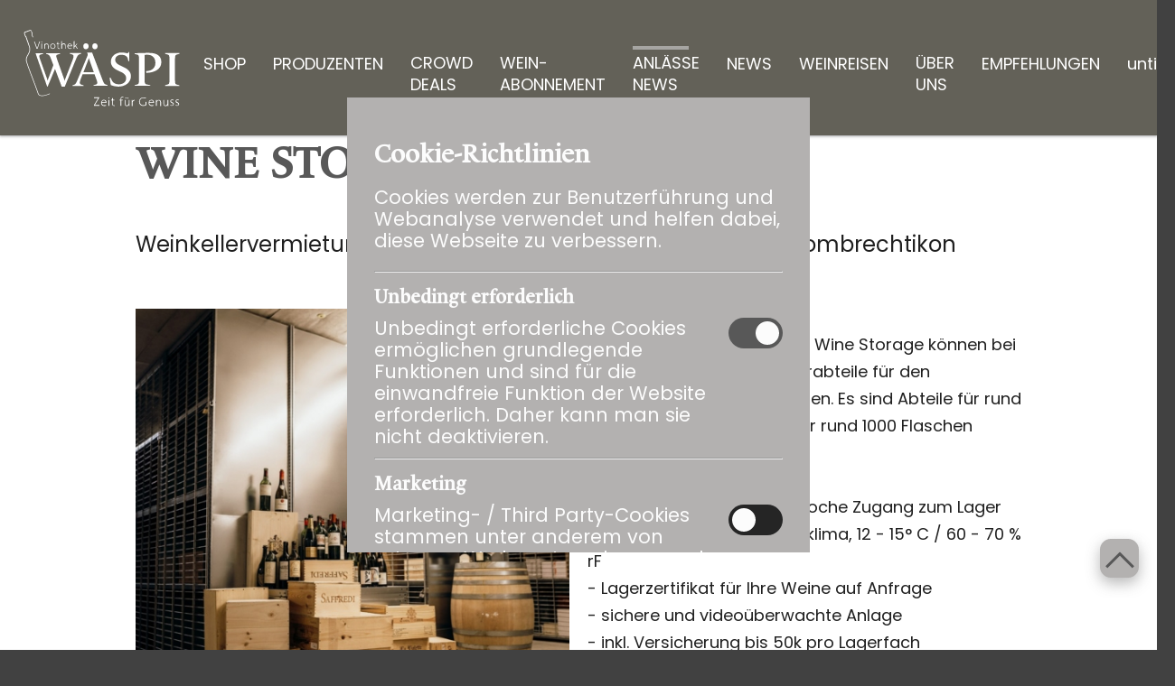

--- FILE ---
content_type: text/html;charset=UTF-8
request_url: https://admin.vinothekwaespi.ch/aktuell/winestorage
body_size: 7150
content:

<!DOCTYPE html>
<html xmlns="http://www.w3.org/1999/xhtml" lang="de">
<head>
<!-- begin js and css added by @cms.init -->
<meta name="gwt:property" content="locale=de"/>
<link rel="stylesheet" type="text/css" href="/.resources/admin-css/admin-all.css" />
<script type="text/javascript" src="/.magnolia/pages/javascript.js"></script>
<script type="text/javascript" src="/.magnolia/pages/messages.de.js"></script>
<script type="text/javascript" src="/.resources/admin-js/dialogs/dialogs.js"></script>
<link rel="stylesheet" type="text/css" href="/.resources/magnolia-templating-editor/css/editor.css"></link>
<script type="text/javascript" src="/.resources/editor/info.magnolia.templating.editor.PageEditor/info.magnolia.templating.editor.PageEditor.nocache.js"></script>

<!-- end js and css added by @cms.init -->

	<!-- Meta -->
	<meta content="text/html; charset=utf-8" http-equiv="Content-Type"/>
	<meta name="viewport" content="width=device-width, initial-scale=1.0, user-scalable=yes" />
	<meta name="author" content="inteco edv ag" />
	<meta name="theme-color" content="#2D3236" />
	

	<meta name="description" content="Wilkommen bei Vinothek Wäspi" />

	<meta name="robots" content="index, follow" />
	
	

	<title>WEINKELLERVERMIETUNG</title>
	
	

			<link rel="alternate" hreflang="de" href="https://admin.vinothekwaespi.ch/aktuell/winestorage" />
			<link rel="alternate" hreflang="fr" href="https://admin.vinothekwaespi.ch/fr/aktuell/winestorage" />

	<!-- Favicon -->
	<link rel="apple-touch-icon" sizes="180x180" href="/.resources/waespi/img/icons/favicon/apple-touch-icon.png">
	<link rel="icon" type="image/png" sizes="32x32" href="/.resources/waespi/img/icons/favicon/favicon-32x32.png">
	<link rel="icon" type="image/png" sizes="16x16" href="/.resources/waespi/img/icons/favicon/favicon-16x16.png">
	<link rel="manifest" href="/.resources/waespi/img/icons/favicon/site.webmanifest">
	<link rel="mask-icon" href="/.resources/waespi/img/icons/favicon/safari-pinned-tab.svg" color="#5bbad5">
	<link rel="shortcut icon" href="/.resources/waespi/img/icons/favicon/favicon.ico">
	<meta name="msapplication-TileColor" content="#182223">
	<meta name="msapplication-config" content="/.resources/waespi/img/icons/favicon/browserconfig.xml">
	
	<!-- SEO -->
	<!-- Check if it has to be manipulated because of cookie settings -->

	
	

	<!-- CSS -->
	
	<link rel="stylesheet" type="text/css" href="/.resources/admin-css/intecoThemeDark.min.css" />
	<link rel="stylesheet" type="text/css" media="screen" href="/.resources/waespi/css/style.min.css" />
	<link rel="stylesheet" type="text/css" media="screen" href="/.resources/waespi/css/customer-additional.css" />
	<link rel="stylesheet" type="text/css" href="/.resources/css/additional.css" />
	<link rel="stylesheet" type="text/css" href="/.resources/css/external/raw/lightbox.css" />
	<link rel="stylesheet" type="text/css" href="/.resources/css/external/raw/slideme.css" />
	
	<!--<link href="https://fonts.googleapis.com/css?family=Raleway:300,400,500" rel="stylesheet" /> -->


	<!-- Scripts -->
	<script type="text/javascript" src="/.resources/shop/js/ecommerce.js"></script>
	
	<script type="text/javascript">
		
		var themeColor = "#2D3236";
		var contextPath = "";
		var defaultBaseUrl = "https://admin.vinothekwaespi.ch";
		var locale = "de";
		var pathLocale = "";
		if(locale != "de"){
			pathLocale = "/"+locale;
		}
		var cvConfigs = {
			storesBaseUrl: "/standorte",
			mapsAPIKey: "AIzaSyBhmR9fenyBPXVv-mnw1NQ2qe9hnCuWzf8"
		};
		
		var enhancedEcommerceEnabled = false;
		
			var conversionEnabled = false;			
	</script>
	

	<!--[if lt IE 9]>
	<script src="http://html5shiv.googlecode.com/svn/trunk/html5.js"></script>
	<![endif]-->
	<!-- Other script links in footer -->

</head>

<body  class="general" >



	<div id="site-wrapper" class="site-wrapper">
<header id="main-header" class="row row-fw-t">
  <div class="section-layout">

    <input id="mobile-menu-chk" class="hide-d" type="checkbox" />




    <div class="main-header-section logo">
		<div class="section-layout">
			  <!-- <a href="/de/startseite"> -->
			  <a href="/startseite">
			    	<img class="logoBig" src="/.resources/waespi/img/logos/logo.svg" alt="Vinothek Wäspi Logo"/>
			    	<img class="logoSmall" alt="Vinothek Wäspi Logo"/>
			  </a>
		 </div>
    </div>



    <div class="main-header-section search none">
<div class="section-layout close-on-blur">
    		<input type="checkbox" id="show-qs" class="toggle-chk"/>
    		<form class="search-section" id="page-search-form" action="/shop/alle-produkte" method="get">
		        <input class="searchBar" id="qs-input" type="search" value="" name="searchTerm" placeholder="Suche…" autocomplete="off" data-loader-page="/json?autocompleteSearch"/>
		        <label for="show-qs" class="icon-container search">
                  <span class="css-icon magnifier"></span>
                  <label for="qs-input"></label>
                </label>
                <span id="qs-active"></span>
		     </form>
    	</div>    </div>




	<div class="main-header-section cta none">
<div class="section-layout">
			<div class="main-header-cta-item cart close-on-blur">
				<input class="header-cta-chk toggle-chk" id="header-item-cart-chk" type="checkbox" />
				<div class="header">
					<span class="header-txt"><span class="hide-t">Warenkorb</span></span> <!-- 2<span class="hide-t"> Produkte</span> | 120 CHF -->
					<span class="header-icon icon-cart-cta">
						<span></span>
				  		<span></span>
					</span>
					<label for="header-item-cart-chk"></label>
				</div>
				<div class="content">
					<div class="content-layout">



<div class="elem basket   sm-m-spc" data-basket-id="b78c37ee9031">
	
	
	
		<div class="basket-summary ">
			<table class="basket-summary-table" id="basket-summary-table-b78c37ee9031">
  				<tr class="basket-summary-total">
                	<td>Total</td>
					<td id="productTableOverallTotal">CHF 0.00</td>
            	</tr>
			</table>

		</div>
</div>







<div class="elem button  col-d-4 col-t-6 col-m-12 sm-d-spc aln-c-d aln-c-m">
	<span class="btn def-btn  ">
		<a	 href="/bestellen/warenkorb">
		Zum Warenkorb
			</a>
	</span>
</div>





					</div>
				</div>
			</div>
	     
			<div class="main-header-cta-item account close-on-blur">
			  <input class="header-cta-chk toggle-chk" id="header-item-account-chk" type="checkbox" />
			  <div class="header">
			  	<span class="header-txt"><span class="hide-t"><span class="login">Anmelden</span></span></span>
				<span class="header-icon icon-account-cta">
				  <span></span>
				  <span></span>
				</span>
				<label for="header-item-account-chk"></label>
			  </div>
			  <div class="content">
				<div class="content-layout">


<div class="elem title col-d-12 col-t-12 col-m-12  h1 lines sm-d-spc ">
	<div class="title-layout ">
			<div class="title-inner-layout">
				<h3>Anmelden</h3>
			</div>
	</div>
</div>








<form class="elem form simpleForm  one-col col-d-12 col-t-12 col-m-12  sm-m-spc" id="form-a75c4a85-704a-4ee7-8970-558e7af650d5"   method="post" novalidate>
	
	
	
	<div class="form-layout">
	
	    <input type="hidden" name="form" value="a75c4a85-704a-4ee7-8970-558e7af650d5" />
	    
<div class="form-item text email">
    <input type="email" name="email" class="validate-email validate-required" data-validation-message="Die Email-Adresse ist ungültig" data-mandatory-message="Dieses Feld muss ausgefüllt sein" value="" />
	<label for="email" class="form-item-name">
    	E-Mail-Adresse*
    </label>
</div>
<div class="form-item text">
	<input type="password" name="pswd" required class="validate-required" autocomplete="off" data-mandatory-message="Dieses Feld muss ausgefüllt sein">
	<label for="pswd" class="form-item-name">
		Passwort
	</label>
</div>
    

	</div>
	
	
	
	<div class="form-footer  no-border">
		<div class="form-footer-layout">
		
			<div class="second-btn-section btn-section aln-c-d aln-c-t aln-c-m">
				
					<div class="btn def-formSubmit-btn">
						Anmelden
						<input type="submit" />
					</div>
					
				
			</div>
		</div>
	</div>
</form>


<div class="elem title col-d-12 col-t-12 col-m-12  h1 lines sm-d-spc-btm ">
	<div class="title-layout ">
			<a	 href="/konto/passwort-vergessen">
			<div class="title-inner-layout">
				<h4>Passwort vergessen?</h4>
			</div>
			</a>
	</div>
</div>



<div class="elem divider   col-d-12 col-t-12 col-m-12  sm-m-spc  ">
	<div></div>
</div>


<div class="elem title col-d-12 col-t-12 col-m-12  h1 lines sm-d-spc ">
	<div class="title-layout ">
			<div class="title-inner-layout">
				<h3>Noch kein Konto?</h3>
			</div>
	</div>
</div>






<div class="elem button  col-d-4 col-t-6 col-m-12 sm-d-spc aln-c-d aln-c-m">
	<span class="btn def-btn  ">
		<a	 href="/konto/registrieren">
		Registrieren
			</a>
	</span>
</div>





				</div>
			  </div>
			</div>
	      

		</div>		</div>
	
	
	
	
    <div class="main-header-section menu">
<nav id="main-menu">
	<div id="metaMenu" class="metaMenuMobile">
			</div>
	<ul id="main-menu-layout">
			<li class="main-menu-item ">
				<input id="hover-chk-1" class="hover-chk" type="radio" name="hover-chk" />
				<a href="/shop">
					SHOP
				</a>
					<div class="main-menu-subitem-layout">
						<ul class="main-menu-subitem">
								<li >
									<a href="/shop/alle-produkte">ALLE PRODUKTE</a>
								</li>
								<li >
									<a href="/shop/weine">WEIN</a>
								</li>
								<li >
									<a href="/shop/spirituosen">SPIRITUOSEN</a>
								</li>
								<li >
									<a href="/shop/biere">BIER</a>
								</li>
								<li >
									<a href="/shop/alkoholfreie-getraenke">ALKOHOLFREIE GETRÄNKE</a>
								</li>
								<li >
									<a href="/shop/culinaria">CULINARIA</a>
								</li>
								<li >
									<a href="/shop/gutscheine">GUTSCHEINE</a>
								</li>
								<li >
									<a href="/shop/geschenke">GESCHENKE</a>
								</li>
								<li >
									<a href="/shop/accessoires">ACCESSOIRES</a>
								</li>
								<li >
									<a href="/shop/buecher">BÜCHER</a>
								</li>
								<li >
									<a href="/shop/aktionen">AKTIONEN</a>
								</li>
						<label class="hover-chk-menu-label" for="hover-chk-1"></label>
						</ul>
					</div>
				<label class="hover-chk-label" for="hover-chk-1"></label>
			</li>
			<li class="main-menu-item ">
				<input id="hover-chk-2" class="hover-chk" type="radio" name="hover-chk" />
				<a href="/partner">
					PRODUZENTEN
				</a>
				<label class="hover-chk-label" for="hover-chk-2"></label>
			</li>
			<li class="main-menu-item ">
				<input id="hover-chk-3" class="hover-chk" type="radio" name="hover-chk" />
				<a href="/crowddeals">
					CROWD DEALS
				</a>
					<div class="main-menu-subitem-layout">
						<ul class="main-menu-subitem">
								<li >
									<a href="/crowddeals/panettone-ottoenove">PANETTONE OTTO E NOVE</a>
								</li>
								<li >
									<a href="/crowddeals/schaumwein">CHAMPAGNER & SCHAUMWEIN</a>
								</li>
								<li >
									<a href="/crowddeals/jefira">JEFIRA BIO-OLIVENÖL</a>
								</li>
								<li >
									<a href="/crowddeals/colombaottoenove">COLOMBA OTTO E NOVE</a>
								</li>
								<li >
									<a href="/crowddeals/martavalpiani">MARTA VALPIANI, ROMAGNA</a>
								</li>
								<li >
									<a href="/crowddeals/zucchi">LAMBRUSCO VON SILVIA ZUCCHI</a>
								</li>
								<li >
									<a href="/crowddeals/panettone">PANETTONE ROLF KNIE EDITION 2025</a>
								</li>
								<li >
									<a href="/crowddeals/balduccio">BALDUCCIO BIO-OLIVENÖL, ERNTE 2025</a>
								</li>
								<li >
									<a href="/crowddeals/I-Fabbri-di-Susanna-Grassi">I FABBRI, CHIANTI CLASSICO</a>
								</li>
						<label class="hover-chk-menu-label" for="hover-chk-3"></label>
						</ul>
					</div>
				<label class="hover-chk-label" for="hover-chk-3"></label>
			</li>
			<li class="main-menu-item ">
				<input id="hover-chk-4" class="hover-chk" type="radio" name="hover-chk" />
				<a href="/degubox">
					WEIN-ABONNEMENT
				</a>
					<div class="main-menu-subitem-layout">
						<ul class="main-menu-subitem">
								<li >
									<a href="/degubox/salzl">DEGUBOX SALZL, BURGENLAND</a>
								</li>
								<li >
									<a href="/degubox/jones">DEGUBOX DOMAINE JONES, LANGUEDOC-ROUSSILLON</a>
								</li>
								<li >
									<a href="/degubox/figuero">DEGUBOX FIGUERO, RIBERA DEL DUERO</a>
								</li>
								<li >
									<a href="/degubox/weinabonnement-2025">WEIN-ABONNEMENT 2025</a>
								</li>
						<label class="hover-chk-menu-label" for="hover-chk-4"></label>
						</ul>
					</div>
				<label class="hover-chk-label" for="hover-chk-4"></label>
			</li>
			<li class="main-menu-item current">
				<input id="hover-chk-5" class="hover-chk" type="radio" name="hover-chk" />
				<a href="/aktuell">
					ANLÄSSE NEWS
				</a>
					<div class="main-menu-subitem-layout">
						<ul class="main-menu-subitem">
								<li >
									<a href="/aktuell/anlaesse">AGENDA</a>
								</li>
								<li >
									<a href="/aktuell/anlaesse-archiv">ARCHIV</a>
								</li>
								<li >
									<a href="/aktuell/aktienkapitalerhoehung">TEILHABER DER VINOTHEK WÄSPI WERDEN</a>
								</li>
								<li class="current">
									<a href="/aktuell/winestorage">WEINKELLERVERMIETUNG</a>
								</li>
						<label class="hover-chk-menu-label" for="hover-chk-5"></label>
						</ul>
					</div>
				<label class="hover-chk-label" for="hover-chk-5"></label>
			</li>
			<li class="main-menu-item ">
				<input id="hover-chk-6" class="hover-chk" type="radio" name="hover-chk" />
				<a href="/news">
					NEWS
				</a>
				<label class="hover-chk-label" for="hover-chk-6"></label>
			</li>
			<li class="main-menu-item ">
				<input id="hover-chk-7" class="hover-chk" type="radio" name="hover-chk" />
				<a href="/weinreisen">
					WEINREISEN
				</a>
					<div class="main-menu-subitem-layout">
						<ul class="main-menu-subitem">
								<li >
									<a href="/weinreisen/weinreise-cinqueterre-2023">Cinque Terre und Toskana, Mai 2023</a>
								</li>
								<li >
									<a href="/weinreisen/weinreise-veltlin-2023">Valposchiavo und Veltlin, September 2023</a>
								</li>
								<li >
									<a href="/weinreisen/emilia-romagna">EMILIA-ROMAGNA, MAI 2024</a>
								</li>
								<li >
									<a href="/weinreisen/weinreise-Frankreich-2024">LYON - RHÔNE - BEAUJOLAIS, JUNI 2024</a>
								</li>
								<li >
									<a href="/weinreisen/weinreise-oltrepo-pavese-2024">OLTREPO PAVESE, SEPTEMBER 2024</a>
								</li>
								<li >
									<a href="/weinreisen/weinreise-deutschland-2025">SAAR - PFALZ - ELSASS, MAI 2025</a>
								</li>
								<li >
									<a href="/weinreisen/weinreise-frankreich-2025">LOIRE UND BURGUND, SEPTEMBER 2025</a>
								</li>
								<li >
									<a href="/weinreisen/weinreise-veneto-2025">VENETO UND FRANCIACORTA, OKTOBER 2025</a>
								</li>
								<li >
									<a href="/weinreisen/weinreise-toskana-2026">TOSKANA - CHIANTI CLASSICO, MAI 2026</a>
								</li>
								<li >
									<a href="/weinreisen/weinreise-franken-2026">FRANKEN - WÜRZBURG, SEPTEMBER 2026</a>
								</li>
						<label class="hover-chk-menu-label" for="hover-chk-7"></label>
						</ul>
					</div>
				<label class="hover-chk-label" for="hover-chk-7"></label>
			</li>
			<li class="main-menu-item ">
				<input id="hover-chk-8" class="hover-chk" type="radio" name="hover-chk" />
				<a href="/ueber-uns">
					ÜBER UNS 
				</a>
					<div class="main-menu-subitem-layout">
						<ul class="main-menu-subitem">
								<li >
									<a href="/ueber-uns/kontakt">KONTAKT</a>
								</li>
								<li >
									<a href="/ueber-uns/anfahrtsplan">ANFAHRTSPLAN</a>
								</li>
								<li >
									<a href="/ueber-uns/offenestellen">Offene Stellen</a>
								</li>
								<li >
									<a href="/ueber-uns/agb">AGB</a>
								</li>
								<li >
									<a href="/ueber-uns/impressum">IMPRESSUM</a>
								</li>
								<li >
									<a href="/ueber-uns/datenschutz">DATENSCHUTZ</a>
								</li>
						<label class="hover-chk-menu-label" for="hover-chk-8"></label>
						</ul>
					</div>
				<label class="hover-chk-label" for="hover-chk-8"></label>
			</li>
			<li class="main-menu-item ">
				<input id="hover-chk-9" class="hover-chk" type="radio" name="hover-chk" />
				<a href="/gastronomie">
					EMPFEHLUNGEN
				</a>
					<div class="main-menu-subitem-layout">
						<ul class="main-menu-subitem">
								<li >
									<a href="/gastronomie/partnerrestaurants">PARTNER-RESTAURANTS</a>
								</li>
						<label class="hover-chk-menu-label" for="hover-chk-9"></label>
						</ul>
					</div>
				<label class="hover-chk-label" for="hover-chk-9"></label>
			</li>
			<li class="main-menu-item ">
				<input id="hover-chk-10" class="hover-chk" type="radio" name="hover-chk" />
				<a href="/untitled">
					untitled
				</a>
				<label class="hover-chk-label" for="hover-chk-10"></label>
			</li>
	</ul>
</nav>
    </div>
    
    <div id="metaMenu" class="metaMenuDesktop" style="align-self: center;">
	</div>




    <label for="mobile-menu-chk">
      <span class="css-icon mobile-menu-icon"><span></span><span></span></span>
    </label>

  </div>
</header>
		
		


<div class="elem pop-up min-tray-product modal modalCookieConsentContent regular">
	<div class="layout pop-up layout-box">
	
		<div class="section message">
			<div class="layout message">
			
				<h3 class="title">Cookie-Richtlinien</h3>
								 		 		 
					<p class="msg">Cookies werden zur Benutzerführung und Webanalyse verwendet und helfen dabei, diese Webseite zu verbessern. </p>
			
			</div>
		</div>
		
		<div class="section options">
			<div class="layout options">
					<hr class="solid" >
				
					<div class="option-container" >
						<h4>Unbedingt erforderlich</h4>
						<div class="optionDetails">
							<p>Unbedingt erforderliche Cookies ermöglichen grundlegende Funktionen und sind für die einwandfreie Funktion der Website erforderlich. Daher kann man sie nicht deaktivieren.</p>
								<div class="switchContainer">
							  		<label class="switch" for="checkbox1">
							    	   	<input  name="necessary"	 type="checkbox" class="cookieOptionSwitch" id="checkbox1" checked disabled/>
							    	<div class="slider round"></div>
							 		 </label>
								</div>
						</div>
					</div>
					<hr class="solid" >
					<div class="option-container" >
						<h4>Marketing</h4>
						<div class="optionDetails">
							<p>Marketing- / Third Party-Cookies stammen unter anderem von externen Werbeunternehmen und werden verwendet, um Informationen über die vom Nutzer besuchten Websites zu sammeln, um z. B. zielgruppenorientierte Werbung für den Benutzer zu erstellen.</p>
								<div class="switchContainer">
							  		<label class="switch" for="checkbox2">
							    	   	<input  name="google"	 type="checkbox" class="cookieOptionSwitch" id="checkbox2"  />
							    	<div class="slider round"></div>
							 		 </label>
								</div>
						</div>
					</div>
					<hr class="solid" >
			<div class="cookieOptions">

<div class="option cookieButton" id="acceptAllCookies" style="display: inline;">
	<form id="cookieForm2" class="cookieForm elem form" method="post">
		<input type="hidden" name="form" value="171b7959-38a4-403f-a5f5-b6b0adfb2187">
		<input type="hidden" name="accept-all-cookies" value="" />
		<div class="elem button def-formSubmit-btn">
			<span class="">
				<span>
					<input class="overlay" type="button" onclick="asyncWrapperSetCookiePreferences(event,'accept-all-cookies',90);" value="" />
					<span class="input-button">Alle akzeptieren</span>
				</span>
			</span>
		</div>
	</form>
</div>

<div class="option cookieButton" id="acceptSelectedCookies" style="display: inline;">
	<form id="cookieForm1" class="cookieForm elem form" method="post">
		<input type="hidden" name="accept-selected-cookies" value="" />
		
		<div class="elem button def-formSubmit-btn">
			<span class="">
				<span>
					<input class="overlay" type="button" onclick="asyncWrapperSetCookiePreferences(event, 'accept-selected-cookies',90);" value="" />
					<span class="input-button">Auswahl akzeptieren</span>
				</span>
			</span>
		</div>
	</form>
</div>

			</div>	
			</div>
			
		</div>
		
	</div>

</div>
	<div id="main-content" class="main-content">

<section class="row row-fw-t  def-d-spc   ">


<div class="elem title col-d-12 col-t-12 col-m-12  h1 lines  sm-d-spc ">
	<div class="title-layout ">
			<div class="title-inner-layout">
				<h1>WINE STORAGE</h1>
			</div>
	</div>
</div>

	


<div class="elem text  lg  col-d-12 clr-l-d clr-l-t clr-l-m sm-d-spc">
	<div class="text layout full-width">
		
		<div class="content"><p>Weinkellervermietung f&uuml;r den Privatbedarf, im Zentrum 12 in Hombrechtikon</p></div>
	</div>
</div>
<div class="layout-box col-d-6 col-t-6 col-m-12 clr-l-d clr-l-t clr-l-m "> 



	


<div class="elem img col-d-6 col-t-12 col-m-12 ">
	<div class="img-layout ">
			<div class="ar-layout-box">
				<img src="/.imaging/ar-original-6_JPG/dms/galerien/bilder-620x620/620x620-winestorage.JPG" >
			</div>
		
	</div>
</div></div>
<div class="layout-box col-d-6 col-t-6 col-m-12  clr-l-m no-spc sm-d-spc-btm"> 

	


<div class="elem text    col-d-6 col-t-12 sm-d-spc">
	<div class="text layout">
		<h4 class="title"> </h4>
		<div class="content">Durch die Partnerschaft mit Wine Storage k&ouml;nnen bei uns im Weinkeller Weinlagerabteile f&uuml;r den Privatbedarf gemietet werden. Es sind Abteile f&uuml;r rund 500 Flaschen und Abteile f&uuml;r rund 1000 Flaschen verf&uuml;gbar.&nbsp;<br /><br />
<p style="text-align: left;">- 24 Stunden, 7 Tage die Woche Zugang zum Lager<br />- konstantes, ideales Lagerklima, 12 - 15&deg; C / 60 - 70 % rF<br />- Lagerzertifikat f&uuml;r Ihre Weine auf Anfrage<br />- sichere und video&uuml;berwachte Anlage<br />- inkl. Versicherung bis 50k pro Lagerfach</p>
<br />bis 500 Flaschen CHF 59.00 pro Monat, exkl. MWST<br />bis zu 1000 Flaschen CHF 82.50 pro Monat, exkl. MWST<br /><br />Alle Lagerm&ouml;glichkeiten und mehr Informationen finden Sie auf der Webseite von <a href="https://www.wine-storage.com/dienstleistungen-winestorage/weinlager-zuerichsee/" target="_blank"><span style="text-decoration: underline;"><strong>WINESTORAGE</strong></span></a><br /><br />Gerne informieren wir Sie auch in der&nbsp;VINOTHEK W&Auml;SPI.<br /><br /></div>
	</div>
</div></div></section>	</div>

	



    </div>
<a class="back-to-top" onclick="window.scrollTo(0,0);"></a>
<footer id="main-footer">
	

	<div class="main-footer-layout">
<section class="row row-fw-t       ">








<nav class="elem footer-nav col-d-12" data-item-rows-d="10" data-item-rows-t="6" data-item-rows-m="1">
		<div class="footer-nav-item clr-l-d clr-l-t clr-l-m">
			<div class="footer-nav-item-layout">
				<a class="footer-nav-mainentry" href="/shop">
				SHOP
			</a>
			</div>
		</div>
		<div class="footer-nav-item clr-l-m">
			<div class="footer-nav-item-layout">
				<a class="footer-nav-mainentry" href="/partner">
				PRODUZENTEN
			</a>
			</div>
		</div>
		<div class="footer-nav-item clr-l-m">
			<div class="footer-nav-item-layout">
				<a class="footer-nav-mainentry" href="/crowddeals">
				CROWD DEALS
			</a>
			</div>
		</div>
		<div class="footer-nav-item clr-l-m">
			<div class="footer-nav-item-layout">
				<a class="footer-nav-mainentry" href="/degubox">
				WEIN-ABONNEMENT
			</a>
			</div>
		</div>
		<div class="footer-nav-item current clr-l-m">
			<div class="footer-nav-item-layout">
				<a class="footer-nav-mainentry" href="/aktuell">
				ANLÄSSE NEWS
			</a>
			</div>
		</div>
		<div class="footer-nav-item clr-l-m">
			<div class="footer-nav-item-layout">
				<a class="footer-nav-mainentry" href="/news">
				NEWS
			</a>
			</div>
		</div>
		<div class="footer-nav-item clr-l-t clr-l-m">
			<div class="footer-nav-item-layout">
				<a class="footer-nav-mainentry" href="/weinreisen">
				WEINREISEN
			</a>
			</div>
		</div>
		<div class="footer-nav-item clr-l-m">
			<div class="footer-nav-item-layout">
				<a class="footer-nav-mainentry" href="/ueber-uns">
				ÜBER UNS 
			</a>
			</div>
		</div>
		<div class="footer-nav-item clr-l-m">
			<div class="footer-nav-item-layout">
				<a class="footer-nav-mainentry" href="/gastronomie">
				EMPFEHLUNGEN
			</a>
			</div>
		</div>
		<div class="footer-nav-item clr-l-m">
			<div class="footer-nav-item-layout">
				<a class="footer-nav-mainentry" href="/untitled">
				untitled
			</a>
			</div>
		</div>
</nav>



<div class="elem footer-item   col-d-3 col-t-4 col-m-12  ">
	<div class="footer-item-layout">
			<header class="footer-item-header">
					VINOTHEK W&Auml;SPI	
			</header>
		
		<div class="footer-item-content">



<div class="footer-item-row   ">
			<div class="footer-item-row-txt"> 
				WEIN UND KULTUR AG
			</div>
</div>



<div class="footer-item-row   ">
			<div class="footer-item-row-txt"> 
				Im Zentrum 12
			</div>
</div>



<div class="footer-item-row   ">
			<div class="footer-item-row-txt"> 
				CH-8634 Hombrechtikon
			</div>
</div>



<div class="footer-item-row   ">
			<div class="footer-item-row-txt"> 
				T: +41 (0)55 264 16 66
			</div>
</div>



<div class="footer-item-row   ">
			<div class="footer-item-row-txt"> 
				info@vinothekwaespi.ch
			</div>
</div>
		</div>
	</div>
</div>



<div class="elem footer-item   clr-l-m col-d-3 col-t-4 col-m-12  ">
	<div class="footer-item-layout">
			<header class="footer-item-header">
					&Ouml;ffnungszeiten	
			</header>
		
		<div class="footer-item-content">



<div class="footer-item-row   ">
			<div class="footer-item-row-txt"> 
				Dienstag bis Donnerstag
			</div>
</div>



<div class="footer-item-row   ">
			<div class="footer-item-row-txt"> 
				14:00 - 18:30 h
			</div>
</div>



<div class="footer-item-row   ">
			<div class="footer-item-row-txt"> 
				 
			</div>
</div>



<div class="footer-item-row   ">
			<div class="footer-item-row-txt"> 
				Freitag
			</div>
</div>



<div class="footer-item-row   ">
			<div class="footer-item-row-txt"> 
				9:00 - 12:00 h / 14:00 - 18:30 h
			</div>
</div>



<div class="footer-item-row   ">
			<div class="footer-item-row-txt"> 
				 
			</div>
</div>



<div class="footer-item-row   ">
			<div class="footer-item-row-txt"> 
				Samstag
			</div>
</div>



<div class="footer-item-row   ">
			<div class="footer-item-row-txt"> 
				9:00 - 16:00 h
			</div>
</div>
		</div>
	</div>
</div>



<div class="elem footer-item   clr-l-m col-d-2 col-t-4 col-m-12  ">
	<div class="footer-item-layout">
			<header class="footer-item-header">
					Infos	
			</header>
		
		<div class="footer-item-content">



<div class="footer-item-row   ">
		<a	 href="/ueber-uns/kontakt">
			<div class="footer-item-row-txt"> 
				Kontakt
			</div>
		</a>
</div>



<div class="footer-item-row   ">
		<a	 href="/ueber-uns/anfahrtsplan">
			<div class="footer-item-row-txt"> 
				Anfahrtsplan
			</div>
		</a>
</div>



<div class="footer-item-row   ">
		<a	 href="/dokumente/impressum">
			<div class="footer-item-row-txt"> 
				Impressum
			</div>
		</a>
</div>



<div class="footer-item-row   ">
		<a	 href="/dokumente/datenschutz">
			<div class="footer-item-row-txt"> 
				Datenschutz
			</div>
		</a>
</div>
		</div>
	</div>
</div>



<div class="elem footer-item   clr-l-m col-d-2 col-t-4 col-m-12  ">
	<div class="footer-item-layout">
		
		<div class="footer-item-content">



<div class="footer-item-row   ">
			
            <img class="footer-item-row-img" src="/.imaging/footerItemImg_JPG/dms/galerien/startseite/04--1-.JPG" >

</div>
		</div>
	</div>
</div>
</section>

	  <div class="row-fw">
	    <div class="footer-bottom">
	      <ul class="footerLinks">
	        <li><span class="crT">© Vinothek W&auml;spi</span><span class="crY"> 2026</span></li>
	        <li><a href="/dokumente/agb" target="_blank">AGB</a></li>
	        <li><a href="/dokumente/datenschutz" target="_blank">Datenschutz</a></li>
	        <li><a href="/dokumente/impressum" target="_blank">Impressum</a></li>
	      </ul>
	      <div class="footerSocialMedia">
				<a href="https://www.facebook.com/vinothek.waespi/" class="footerFacebook" target="_blank">Facebook</a>
				<a href="https://www.instagram.com/vinothek.waespi/?hl=de" class="footerInstagram" target="_blank">Instagram</a>
			</div>
	    </div>
	  </div>
	</div>
</footer>
  	
<!-- Scripts -->

<script type="text/javascript" src="/.resources/js/external/jquery-3.3.1.min.js"></script>
<script type="text/javascript" src="/.resources/shop/js/jquery.cookie.js"></script>
<script type="text/javascript" src="/.resources/js/external/lightbox.js"></script>
<script type="text/javascript" src="/.resources/js/external/jquery.slideme2.js"></script>
<script type="text/javascript" src="/.resources/js/external/rellax.min.js"></script>
<script type="text/javascript" src="/.resources/js/filterLinkFollow.js"></script>
<script type="text/javascript" src="/.resources/js/page.js"></script>
<script type="text/javascript" src="/.resources/js/lib/shop.js"></script>
<script type="text/javascript" src="/.resources/waespi/js/test.js"></script>
<script type="text/javascript" src="/.resources/js/temp.js"></script>
<script type="text/javascript" src="/.resources/util/js/simpleForm.js"></script>
	</body>
</html>


--- FILE ---
content_type: text/html;charset=UTF-8
request_url: https://admin.vinothekwaespi.ch/.resources/editor/info.magnolia.templating.editor.PageEditor/7DF65EAF4D6C841E044D0D03A777FB21.cache.html
body_size: 44888
content:
<html><head><meta charset="UTF-8" /><script>var $gwt_version = "2.4.0";var $wnd = parent;var $doc = $wnd.document;var $moduleName, $moduleBase;var $strongName = '7DF65EAF4D6C841E044D0D03A777FB21';var $stats = $wnd.__gwtStatsEvent ? function(a) {return $wnd.__gwtStatsEvent(a);} : null,$sessionId = $wnd.__gwtStatsSessionId ? $wnd.__gwtStatsSessionId : null;$stats && $stats({moduleName:'info.magnolia.templating.editor.PageEditor',sessionId:$sessionId,subSystem:'startup',evtGroup:'moduleStartup',millis:(new Date()).getTime(),type:'moduleEvalStart'});</script></head><body><script><!--
function r(){}
function q(){}
function B(){}
function G(){}
function I(){}
function K(){}
function O(){}
function W(){}
function V(){}
function VP(){}
function ib(){}
function pb(){}
function mb(){}
function tb(){}
function xb(){}
function Eb(){}
function Db(){}
function Cb(){}
function Bb(){}
function $b(){}
function nc(){}
function hc(){}
function yc(){}
function tc(){}
function Ec(){}
function Mc(){}
function Dc(){}
function Sc(){}
function Yc(){}
function Uc(){}
function Pd(){}
function Od(){}
function pe(){}
function se(){}
function ve(){}
function ye(){}
function Be(){}
function Ee(){}
function He(){}
function Ke(){}
function Ne(){}
function Qe(){}
function Te(){}
function We(){}
function Ze(){}
function af(){}
function df(){}
function gf(){}
function kf(){}
function nf(){}
function qf(){}
function zf(){}
function Cf(){}
function Ff(){}
function If(){}
function Lf(){}
function Tf(){}
function Xf(){}
function _f(){}
function dg(){}
function mg(){}
function pg(){}
function sg(){}
function vg(){}
function yg(){}
function Mg(){}
function Pg(){}
function Sg(){}
function Vg(){}
function Yg(){}
function _g(){}
function ch(){}
function fh(){}
function ih(){}
function oh(){}
function nh(){}
function mh(){}
function Ch(){}
function lh(){}
function Kh(){}
function Gh(){}
function Qh(){}
function Ph(){}
function Vh(){}
function Oh(){}
function _h(){}
function $h(){}
function Zh(){}
function ii(){}
function mi(){}
function si(){}
function pi(){}
function Ai(){}
function wi(){}
function Ii(){}
function Ei(){}
function Qi(){}
function Mi(){}
function Yi(){}
function Ui(){}
function bj(){}
function aj(){}
function ij(){}
function ej(){}
function pj(){}
function mj(){}
function xj(){}
function tj(){}
function Ej(){}
function Bj(){}
function Lj(){}
function Ij(){}
function Tj(){}
function Pj(){}
function Xj(){}
function ak(){}
function jk(){}
function hk(){}
function rk(){}
function ok(){}
function wk(){}
function Gk(){}
function Fk(){}
function Ek(){}
function Wk(){}
function $k(){}
function Zk(){}
function dl(){}
function ll(){}
function kl(){}
function pl(){}
function tl(){}
function Bl(){}
function Fl(){}
function Jl(){}
function Ml(){}
function Pl(){}
function Xl(){}
function jm(){}
function um(){}
function Em(){}
function Dm(){}
function Dt(){}
function rt(){}
function qt(){}
function vt(){}
function ut(){}
function xt(){}
function gu(){}
function au(){}
function qu(){}
function pu(){}
function Lu(){}
function Yu(){}
function dv(){}
function yv(){}
function Hv(){}
function Gv(){}
function Tv(){}
function Sv(){}
function Rv(){}
function Qv(){}
function Pv(){}
function Uw(){}
function Xw(){}
function dx(){}
function cx(){}
function hx(){}
function gx(){}
function mx(){}
function lx(){}
function kx(){}
function zx(){}
function Hx(){}
function by(){}
function ay(){}
function jy(){}
function iy(){}
function hy(){}
function Wy(){}
function _y(){}
function dz(){}
function hz(){}
function mz(){}
function lz(){}
function kz(){}
function tz(){}
function wz(){}
function Bz(){}
function Dz(){}
function Hz(){}
function bA(){}
function fA(){}
function iA(){}
function mA(){}
function sA(){}
function wA(){}
function AA(){}
function DA(){}
function GA(){}
function OA(){}
function WA(){}
function ZA(){}
function iB(){}
function hB(){}
function mB(){}
function lB(){}
function pB(){}
function sB(){}
function zB(){}
function IB(){}
function QB(){}
function QC(){}
function bC(){}
function fC(){}
function jC(){}
function nC(){}
function HC(){}
function GC(){}
function LC(){}
function KC(){}
function OC(){}
function UC(){}
function SC(){}
function YC(){}
function WC(){}
function $C(){}
function cD(){}
function vD(){}
function uD(){}
function BD(){}
function VD(){}
function mE(){}
function xE(){}
function CE(){}
function KE(){}
function QE(){}
function UE(){}
function YE(){}
function _E(){}
function aF(){}
function cF(){}
function gF(){}
function fF(){}
function jF(){}
function nF(){}
function BF(){}
function GF(){}
function KF(){}
function OF(){}
function SF(){}
function YF(){}
function cG(){}
function gG(){}
function jG(){}
function mG(){}
function qG(){}
function uG(){}
function yG(){}
function DG(){}
function CG(){}
function HG(){}
function GG(){}
function JG(){}
function NG(){}
function SG(){}
function RG(){}
function WG(){}
function VG(){}
function ZG(){}
function bH(){}
function fH(){}
function jH(){}
function nH(){}
function qH(){}
function tH(){}
function FH(){}
function JH(){}
function NH(){}
function TH(){}
function aI(){}
function eI(){}
function iI(){}
function lI(){}
function oI(){}
function xI(){}
function wI(){}
function DI(){}
function GI(){}
function JI(){}
function NI(){}
function RI(){}
function VI(){}
function gJ(){}
function mJ(){}
function pJ(){}
function TJ(){}
function XJ(){}
function dK(){}
function hK(){}
function wK(){}
function vK(){}
function jL(){}
function iL(){}
function uL(){}
function DL(){}
function CL(){}
function NL(){}
function TL(){}
function dM(){}
function mM(){}
function rM(){}
function yM(){}
function FM(){}
function LM(){}
function RM(){}
function XM(){}
function yN(){}
function xN(){}
function DN(){}
function MN(){}
function SN(){}
function $N(){}
function dO(){}
function qO(){}
function pO(){}
function AO(){}
function GO(){}
function PO(){}
function SO(){}
function WO(){}
function hP(){}
function sP(){}
function DP(){}
function IP(){}
function OP(){}
function RP(){}
function SP(){vc()}
function SI(){vc()}
function mI(){vc()}
function EI(){vc()}
function KI(){vc()}
function OI(){vc()}
function hJ(){vc()}
function eK(){vc()}
function Ou(){Nu()}
function SB(){RB()}
function hj(a){PC(a)}
function wj(a){TC(a)}
function Fv(a){zv=a}
function Xv(a,b){a.E=b}
function rh(a,b){a.g=b}
function vh(a,b){a.b=b}
function wh(a,b){a.c=b}
function fu(a,b){a.e=b}
function Px(a,b){a.e=b}
function Ox(a,b){a.f=b}
function Qx(a,b){a.g=b}
function Rx(a,b){a.n=b}
function Sx(a,b){a.k=b}
function Tx(a,b){a.o=b}
function rD(a,b){a.p=b}
function jE(a,b){a.k=b}
function Vc(a,b){a.b+=b}
function Wc(a,b){a.b+=b}
function Xc(a,b){a.b+=b}
function ld(b,a){b.id=a}
function D(a){this.b=a}
function ub(a){this.b=a}
function ck(a){this.b=a}
function Xk(a){this.b=a}
function nl(a){this.b=a}
function Cl(a){this.b=a}
function Gl(a){this.b=a}
function Ez(a){this.b=a}
function cA(a){this.b=a}
function gA(a){this.b=a}
function yA(a){this.b=a}
function BA(a){this.b=a}
function EA(a){this.b=a}
function xD(a){this.b=a}
function CD(a){this.b=a}
function vE(a){this.b=a}
function RE(a){this.b=a}
function VE(a){this.b=a}
function HF(a){this.b=a}
function LF(a){this.b=a}
function PF(a){this.b=a}
function dG(a){this.b=a}
function hG(a){this.b=a}
function kG(a){this.b=a}
function nG(a){this.b=a}
function rG(a){this.b=a}
function vG(a){this.b=a}
function KG(a){this.b=a}
function OG(a){this.b=a}
function $G(a){this.b=a}
function cH(a){this.b=a}
function hH(a){this.b=a}
function lH(a){this.b=a}
function oH(a){this.b=a}
function rH(a){this.b=a}
function vH(a){this.b=a}
function bI(a){this.b=a}
function fI(a){this.b=a}
function qI(a){this.b=a}
function WI(a){this.b=a}
function oL(a){this.b=a}
function IL(a){this.b=a}
function AM(a){this.b=a}
function MM(a){this.b=a}
function hM(a){this.e=a}
function ox(a){this.E=a}
function ux(a){this.E=a}
function ny(a){this.E=a}
function KB(a){this.c=a}
function NN(a){this.c=a}
function eO(a){this.c=a}
function vO(a){this.c=a}
function BO(a){this.b=a}
function HO(a){this.b=a}
function $j(){this.b={}}
function yb(){this.b=zb()}
function ei(){this.d=++ai}
function eN(){YM(this)}
function UO(){LK(this)}
function Pi(a,b){gH(b,a)}
function Xi(a,b){uH(b,a)}
function bw(a,b){kw(a.E,b)}
function cw(a,b){Xt(a.E,b)}
function tx(a,b){md(a.E,b)}
function wF(a,b){ld(a.E,b)}
function bE(a,b){iP(a.j,b)}
function TD(a){KD();JD=a}
function fb(a){Y();this.b=a}
function ql(a){Y();this.b=a}
function PA(a){Y();this.b=a}
function Lb(a){vc();this.g=a}
function Ld(b,a){b.action=a}
function Md(b,a){b.src=a}
function Zj(a,b,c){a.b[b]=c}
function UJ(){this.b=new Yc}
function _J(){this.b=new Yc}
function $O(){this.b=new UO}
function fm(){this.d=new UO}
function Wv(){throw new eK}
function RB(){RB=VP;PB()}
function AB(a,b){CB(a,b,a.d)}
function Pw(a,b){Jw(a,b,a.E)}
function ez(a,b){Jw(a,b,a.E)}
function Eu(a){$wnd.alert(a)}
function yf(){wf();return rf}
function Sf(){Qf();return Mf}
function oe(){me();return Vd}
function lg(){jg();return eg}
function Lg(){Jg();return zg}
function Cm(){zm();return vm}
function JE(){GE();return DE}
function jc(){jc=VP;ic=new nc}
function lm(){lm=VP;km=new UO}
function Nu(){Nu=VP;Mu=new ei}
function $u(){$u=VP;Zu=new ei}
function vN(){vN=VP;uN=new yN}
function Vt(a){Pt=a;iv();lv=a}
function Xt(a,b){iv();wv(a,b)}
function Yt(a,b){iv();xv(a,b)}
function _v(a,b){jw(a.eb(),b)}
function $v(a,b){a.eb()[oR]=b}
function nd(b,a){b.tabIndex=a}
function jd(b,a){b.className=a}
function od(b,a){b.title=a||aQ}
function YB(a,b){a.style[QR]=b}
function Yj(a,b){return a.b[b]}
function By(a,b){my(a,b);wy(a)}
function XD(a,b,c){VK(a.b,b,c)}
function YD(a,b,c){VK(a.c,b,c)}
function ZD(a,b,c){VK(a.d,b,c)}
function $D(a,b,c){VK(a.e,b,c)}
function ME(a,b,c){zy(a.d,b,c)}
function Nb(a){Lb.call(this,a)}
function Kl(a){Lb.call(this,a)}
function bl(a){_k.call(this,a)}
function _w(a){bl.call(this,a)}
function LI(a){Nb.call(this,a)}
function PI(a){Nb.call(this,a)}
function TI(a){Nb.call(this,a)}
function iJ(a){Nb.call(this,a)}
function fK(a){Nb.call(this,a)}
function PP(a){Nb.call(this,a)}
function nJ(a){LI.call(this,a)}
function QO(a){TN.call(this,a)}
function qe(){Qd.call(this,tQ,0)}
function Af(){Qd.call(this,uQ,0)}
function ag(){Qd.call(this,uQ,2)}
function Fu(a){!!vu&&yk(vu,a)}
function St(a,b){return Ad(a,b)}
function fJ(a,b){return a>b?a:b}
function Vw(a){return new SB(a)}
function Oy(a,b){my(a.d,b);wy(a)}
function xl(a,b){Tl(PQ,b);a.b=b}
function jv(a,b){a.__listener=b}
function dm(a,b){a.f=b;return a}
function Wt(a,b,c){a.style[b]=c}
function pN(a,b,c){a.splice(b,c)}
function Rt(a,b,c){vv(a,SA(b),c)}
function Rk(a,b){return NK(a.e,b)}
function zk(a,b){return Rk(a.b,b)}
function qw(a,b){!!a.C&&yk(a.C,b)}
function Ed(c,a,b){c.setData(a,b)}
function fD(a,b){return NK(a.c,b)}
function jt(a){return a.l|a.m<<22}
function YO(a,b){return NK(a.b,b)}
function SK(b,a){return b.f[gQ+a]}
function md(b,a){b.innerHTML=a||aQ}
function Nd(b,a){b.selectedIndex=a}
function TN(a){this.c=a;this.b=a}
function _N(a){this.c=a;this.b=a}
function jb(a,b){this.c=a;this.b=b}
function Qd(a,b){this.b=a;this.c=b}
function FP(){this.b=this.c=this}
function Lw(){this.s=new FB(this)}
function Kv(){this.b=new Ak(null)}
function ev(){Ak.call(this,null)}
function Ng(){Qd.call(this,'PX',0)}
function Wg(){Qd.call(this,'EX',3)}
function Tg(){Qd.call(this,'EM',2)}
function Zg(){Qd.call(this,'PT',4)}
function ah(){Qd.call(this,'PC',5)}
function dh(){Qd.call(this,'IN',6)}
function gh(){Qd.call(this,'CM',7)}
function jh(){Qd.call(this,'MM',8)}
function Am(a,b){Qd.call(this,a,b)}
function HE(a,b){Qd.call(this,a,b)}
function OL(a,b){this.c=a;this.b=b}
function oA(a,b){this.b=a;this.c=b}
function tM(a,b){this.b=a;this.c=b}
function GM(a,b){this.b=a;this.c=b}
function JP(a,b){this.b=a;this.c=b}
function td(a,b){a.dispatchEvent(b)}
function Zv(a,b,c){iw(a.eb(),b,c)}
function cC(a){Tk(a.b,a.e,a.d,a.c)}
function eM(a){return a.c<a.e.Gb()}
function bb(a){$wnd.clearTimeout(a)}
function Qg(){Qd.call(this,'PCT',1)}
function qk(a){a.b.g&&vy(a.b,false)}
function $B(c,a,b){c.open(a,b,true)}
function $J(a,b){Wc(a.b,b);return a}
function ZJ(a,b){Vc(a.b,b);return a}
function vd(a,b){a.textContent=b||aQ}
function ab(a){$wnd.clearInterval(a)}
function Sj(a){a.b.stopPropagation()}
function Ak(a){Bk.call(this,a,false)}
function Ue(){Qd.call(this,'AUTO',1)}
function Uf(){Qd.call(this,'LEFT',0)}
function bf(){Qd.call(this,'MOVE',4)}
function PJ(){PJ=VP;MJ={};OJ={}}
function Gu(){if(!uu){Mv();uu=true}}
function Hu(){if(!yu){Nv();yu=true}}
function Iu(){if(!zu){Ov();zu=true}}
function iv(){if(!gv){uv();gv=true}}
function mP(){this.b=new FP;this.c=0}
function Y(){Y=VP;X=new eN;Au(new qu)}
function Ym(a){return a==null?null:a}
function UK(b,a){return gQ+a in b.f}
function xJ(b,a){return b.indexOf(a)}
function kP(a,b){new GP(b,a.b);++a.c}
function jP(a,b,c){new GP(b,c);++a.c}
function qN(a,b,c,d){a.splice(b,c,d)}
function Sm(a,b){return a.cM&&a.cM[b]}
function Iz(a,b){return Nz(a,b,a.b.c)}
function Ts(a){return Us(a.l,a.m,a.h)}
function tA(a){Zv(a,fw(a.E)+MR,false)}
function du(a,b){xy(b.b,a);cu.d=false}
function WL(a,b){(a<0||a>=b)&&$L(a,b)}
function rE(a){nE(a);tE(a,true);sE(a)}
function vP(a){if(!a.d){throw new OI}}
function Fe(){Qd.call(this,'TEXT',13)}
function Ie(){Qd.call(this,'WAIT',14)}
function Le(){Qd.call(this,'HELP',15)}
function Df(){Qd.call(this,'BLOCK',1)}
function Yf(){Qd.call(this,'RIGHT',1)}
function wg(){Qd.call(this,'FIXED',3)}
function Gf(){Qd.call(this,'INLINE',2)}
function $e(){Qd.call(this,'POINTER',3)}
function ng(){Qd.call(this,'STATIC',0)}
function qB(){cB.call(this,$doc.body)}
function mc(a,b){a.c=pc(a.c,[b,false])}
function Rm(a,b){return a.cM&&!!a.cM[b]}
function gc(a){return a.$H||(a.$H=++bc)}
function Xm(a){return a.tM==VP||Rm(a,1)}
function kv(a){return !Wm(a)&&Vm(a,40)}
function iD(a,b){return Tm(QK(a.c,b),1)}
function tJ(b,a){return b.charCodeAt(a)}
function ZO(a,b){return ZK(a.b,b)!=null}
function Uv(a,b){iw(rd(qd(a.E)),b,true)}
function Yv(a,b,c){Zv(a,fw(a.E)+YQ+b,c)}
function id(c,a,b){c.setAttribute(a,b)}
function GH(a){cd($doc.body,a.E);tw(a)}
function Xu(a){$wnd.location.replace(a)}
function nP(a){mP.call(this);iK(this,a)}
function ef(){Qd.call(this,'E_RESIZE',5)}
function of(){Qd.call(this,'N_RESIZE',8)}
function qg(){Qd.call(this,'RELATIVE',1)}
function tg(){Qd.call(this,'ABSOLUTE',2)}
function YM(a){a.b=Jm(Ls,{64:1},0,0,0)}
function Uk(a){this.e=new UO;this.d=a}
function _u(a,b){$u();this.b=a;this.c=b}
function $c(b,a){return b.appendChild(a)}
function cd(b,a){return b.removeChild(a)}
function Xb(a){return Wm(a)?wc(Um(a)):aQ}
function ri(){ri=VP;qi=new gi(CQ,new si)}
function yi(){yi=VP;xi=new gi(DQ,new Ai)}
function Gi(){Gi=VP;Fi=new gi(FQ,new Ii)}
function Oi(){Oi=VP;Ni=new gi(HQ,new Qi)}
function Wi(){Wi=VP;Vi=new gi(IQ,new Yi)}
function Bh(){Bh=VP;Ah=new gi(xQ,new Ch)}
function Ih(){Ih=VP;Hh=new gi(yQ,new Kh)}
function Uh(){Uh=VP;Th=new gi(zQ,new Vh)}
function gj(){gj=VP;fj=new gi(JQ,new ij)}
function oj(){oj=VP;nj=new gi(KQ,new pj)}
function vj(){vj=VP;uj=new gi(LQ,new xj)}
function Dj(){Dj=VP;Cj=new gi(MQ,new Ej)}
function Kj(){Kj=VP;Jj=new gi(NQ,new Lj)}
function Rj(){Rj=VP;Qj=new gi(OQ,new Tj)}
function $w(){$w=VP;Yw=new dx;Zw=new hx}
function kw(a,b){a.style.display=b?aQ:wQ}
function Vv(a,b){iw(rd(qd(a.E)),b,false)}
function dE(a,b){return Tm(QK(a.b,b),58)}
function gE(a,b){return Tm(QK(a.e,b),57)}
function eE(a,b){return Tm(QK(a.c,b),62)}
function fE(a,b){return Tm(QK(a.d,b),63)}
function vL(a){return a.c=Tm(fM(a.b),83)}
function Vm(a,b){return a!=null&&Rm(a,b)}
function Wb(a){return a==null?null:a.name}
function zb(){return (new Date).getTime()}
function z(a){this.k=new D(this);this.t=a}
function Z(a){a.c?ab(a.d):bb(a.d);cN(X,a)}
function Mx(a,b){var c;c=Jx(a,b);Lx(a,c)}
function _M(a,b){WL(b,a.c);return a.b[b]}
function kF(a,b){this.b=a;NE.call(this,b)}
function uB(a){this.d=a;this.b=!!this.d.z}
function xx(a){wx.call(this);md(this.E,a)}
function te(){Qd.call(this,'SE_RESIZE',9)}
function ze(){Qd.call(this,'S_RESIZE',11)}
function Ce(){Qd.call(this,'W_RESIZE',12)}
function we(){Qd.call(this,'SW_RESIZE',10)}
function lf(){Qd.call(this,'NW_RESIZE',7)}
function hf(){Qd.call(this,'NE_RESIZE',6)}
function Oe(){Qd.call(this,'COL_RESIZE',16)}
function Re(){Qd.call(this,'ROW_RESIZE',17)}
function Xe(){Qd.call(this,'CROSSHAIR',2)}
function cK(){return (new Date).getTime()}
function Sb(a){return Wm(a)?Tb(Um(a)):a+aQ}
function fd(b,a){return parseInt(b[a])||0}
function CJ(c,a,b){return c.substr(a,b-a)}
function cc(a,b,c){return a.apply(b,c);var d}
function bd(a,b){return ad(a,b,a.firstChild)}
function Tb(a){return a==null?null:a.message}
function ou(a){nu();return mu?Av(mu,a):null}
function Qb(a){vc();this.c=a;uc(new Mc,this)}
function Bk(a,b){this.b=new Uk(b);this.c=a}
function MA(a){z.call(this,(M(),L));this.b=a}
function Jf(){Qd.call(this,'INLINE_BLOCK',3)}
function jI(){Nb.call(this,'divide by zero')}
function LE(a){bw(a.c,false);vy(a.d,false)}
function P(a,b){cN(a.b,b);a.b.c==0&&Z(a.c)}
function VH(a,b){var c;c=b.j;!!c&&$c(c,a.E)}
function zM(a){var b;b=vL(a.b);return b.Ob()}
function ZM(a,b){Lm(a.b,a.c++,b);return true}
function xc(){try{null.a()}catch(a){return a}}
function tC(a){console.log('PageEditor: '+a)}
function nz(a){this.E=a;this.b=new bz(this.E)}
function fy(a,b,c){this.c=b;this.b=c;this.d=a}
function wP(a,b,c){this.e=a;this.c=c;this.b=b}
function R(){this.b=new eN;this.c=new fb(this)}
function sC(){sC=VP;qC=(!WD&&(WD=new kE),WD)}
function eJ(){eJ=VP;dJ=Jm(Ks,{64:1},72,256,0)}
function lk(a){var b;if(ik){b=new jk;yk(a,b)}}
function Ik(a,b){!a.b&&(a.b=new eN);ZM(a.b,b)}
function QH(a,b){iw(a.E,'active',b);bw(a.b,!b)}
function Yl(a,b){if(a==null){throw new LI(b)}}
function ad(c,a,b){return c.insertBefore(a,b)}
function xk(a,b,c){return new Xk(Jk(a.b,b,c))}
function Kk(a,b,c,d){var e;e=Nk(a,b,c);e.Cb(d)}
function Ok(a,b){var c;c=Pk(a,b,null);return c}
function tk(a){var b;if(pk){b=new rk;yk(a.b,b)}}
function EP(a){a.b.c=a.c;a.c.b=a.b;a.b=a.c=a}
function cB(a){Lw.call(this);this.E=a;rw(this)}
function qz(a){nz.call(this,a,wJ(JR,a.tagName))}
function EJ(a){return Jm(Ns,{64:1,77:1},1,a,0)}
function BJ(b,a){return b.substr(a,b.length-a)}
function OD(a){KD();return a==null||a.length==0}
function PD(a){KD();$wnd.mgnlDeleteNode(a,aQ,aQ)}
function dB(a){bB();try{a.mb()}finally{ZO(aB,a)}}
function yl(a,b){vl();zl.call(this,!a?null:a.b,b)}
function ki(a,b){Ed(a.b.dataTransfer||null,AQ,b)}
function kK(a,b){var c;c=jK(a.pb(),b);return !!c}
function zI(a,b){var c;c=new xI;c.c=a+b;return c}
function iP(a,b){new GP(b,a.b);++a.c;return true}
function pc(a,b){!a&&(a=[]);a[a.length]=b;return a}
function ek(a,b){var c;if(bk){c=new ck(b);a.Z(c)}}
function WH(a,b){var c;c=b.parentNode;ad(c,a.E,b)}
function nx(a){var b;rw(a);b=a.rb();-1==b&&a.sb(0)}
function Zb(a){var b;return b=a,Xm(b)?b.hC():gc(b)}
function Au(a){Gu();return Bu(bk?bk:(bk=new ei),a)}
function Wm(a){return a!=null&&a.tM!=VP&&!Rm(a,1)}
function nu(){nu=VP;mu=new Kv;Iv(mu)||(mu=null)}
function bB(){bB=VP;$A=new iB;_A=new UO;aB=new $O}
function pI(){pI=VP;new qI(false);new qI(true)}
function Om(){Om=VP;Mm=[];Nm=[];Pm(new Em,Mm,Nm)}
function SJ(){if(NJ==256){MJ=OJ;OJ={};NJ=0}++NJ}
function $m(a){if(a!=null){throw new EI}return null}
function XO(a,b){var c;c=VK(a.b,b,a);return c==null}
function yK(a){var b;b=new oL(a);return new tM(a,b)}
function zK(a){var b;b=new oL(a);return new GM(a,b)}
function Sz(a){if(Uz(a)){return}a.j?undefined:Xz(a)}
function Qz(a){if(Uz(a)){return}a.j?Xz(a):undefined}
function Du(a){Gu();Iu();return Bu(($u(),$u(),Zu),a)}
function yz(a,b){xz(a,b);return a.E.options[b].value}
function Yb(a,b){var c;return c=a,Xm(c)?c.eQ(b):c===b}
function Qw(a,b){var c;c=Kw(a,b);c&&Rw(b.E);return c}
function sc(a,b){a.length>=b&&a.splice(0,b);return a}
function Bu(a,b){return xk((!vu&&(vu=new ev),vu),a,b)}
function gd(b,a){return b[a]==null?null:String(b[a])}
function bz(a){this.b=a;this.c=hm(a);this.d=this.c}
function qJ(a){this.b='Unknown';this.d=a;this.c=-1}
function Fy(){Ey.call(this);this.f=true;this.g=true}
function FB(a){this.c=a;this.b=Jm(Is,{64:1},52,4,0)}
function FC(a,b,c){sC();QD(c,aQ,aQ,a,b,aQ,aQ,aQ,pC)}
function Us(a,b,c){return _=new rt,_.l=a,_.m=b,_.h=c,_}
function yI(a,b){var c;c=new xI;c.c=a+b;c.b=4;return c}
function sM(a){var b;b=new xL(a.c.b);return new AM(b)}
function Qs(a){if(Vm(a,78)){return a}return new Qb(a)}
function Ul(a){Tl('encodedURL',a);return decodeURI(a)}
function Wl(a){Tl('decodedURL',a);return encodeURI(a)}
function wN(a){vN();return Vm(a,85)?new QO(a):new TN(a)}
function TO(a,b){return Ym(a)===Ym(b)||a!=null&&Yb(a,b)}
function UP(a,b){return Ym(a)===Ym(b)||a!=null&&Yb(a,b)}
function Av(a,b){return xk(a.b,(!pk&&(pk=new ei),pk),b)}
function $L(a,b){throw new TI('Index: '+a+', Size: '+b)}
function uF(a,b){var c;c=b.parentNode;_c(c,a.E,b);vF(a)}
function TF(a,b){var c;c=b.parentNode;ad(c,a.E,b);UF(a)}
function Ux(a){var b;b=(!a.c&&Lx(a,a.k),a.c.b)^1;Mx(a,b)}
function UF(a){aE((sC(),qC),a.b,a.E);XD(qC,a.b,a);rw(a)}
function vF(a){aE((sC(),qC),a.p,a.E);$D(qC,a.p,a);rw(a)}
function Jw(a,b,c){uw(b);AB(a.s,b);$c(c,SA(b.E));vw(b,a)}
function zi(a,b){Zv(b.b,EQ,false);a.b.stopPropagation()}
function YJ(a,b){Xc(a.b,String.fromCharCode(b));return a}
function zJ(c,a,b){b=FJ(b);return c.replace(RegExp(a),b)}
function gl(a){if(!a.d){return}el(a);Eu((new Ql(a.b)).g)}
function LK(a){a.b=[];a.f={};a.d=false;a.c=null;a.e=0}
function dC(a,b,c){this.b=a;this.e=b;this.d=null;this.c=c}
function gC(a,b,c){this.b=a;this.e=b;this.d=null;this.c=c}
function kC(a,b,c,d){this.b=a;this.e=b;this.d=c;this.c=d}
function pw(a,b,c){return xk(!a.C?(a.C=new Ak(a)):a.C,c,b)}
function Fd(d,a,b,c){d.setDragImage&&d.setDragImage(a,b,c)}
function UD(a,b){KD();$wnd.MgnlAdminCentral.showTree(a,b)}
function Zl(a,b){if(a==null||a.length==0){throw new LI(b)}}
function XB(a){$wnd.setTimeout(function(){a.focus()},0)}
function nb(a){$wnd.webkitCancelRequestAnimationFrame(a)}
function SA(a){return a.__gwt_resolve?a.__gwt_resolve():a}
function zd(a){return typeof a.tabIndex!=nQ?a.tabIndex:-1}
function Rw(a){a.style[vQ]=aQ;a.style[uR]=aQ;a.style[oQ]=aQ}
function fz(){Lw.call(this);Xv(this,$doc.createElement(BQ))}
function yJ(c,a,b){b=FJ(b);return c.replace(RegExp(a,ZQ),b)}
function Cu(a){Gu();Hu();return Bu((!ik&&(ik=new ei),ik),a)}
function vy(a,b){if(!a.x){return}LA(a.w,false,false);ek(a,b)}
function az(a,b){vd(a.b,b);if(a.d!=a.c){a.d=a.c;im(a.b,a.c)}}
function Tz(a,b){b&&Vz(a,null);ek(a,false);a.i=null;a.f=null}
function Tm(a,b){if(a!=null&&!Sm(a,b)){throw new EI}return a}
function Jm(a,b,c,d,e){var f;f=Hm(e,d);Km(a,b,c,f);return f}
function AI(a,b,c){var d;d=new xI;d.c=a+b;d.b=c?8:0;return d}
function mD(a){var b,c;c=null;for(b=a;b;b=b.p){c=b}return c}
function Jh(a){var b;b=Tm(a.g,46);Xu(yz(b,b.E.selectedIndex))}
function Vx(a){var b;b=(!a.c&&Lx(a,a.k),a.c.b)^2;b&=-5;Mx(a,b)}
function Tk(a,b,c,d){a.c>0?Ik(a,new kC(a,b,c,d)):Mk(a,b,c,d)}
function pE(a,b){jE(a.b,b);tE(a,false);sE(a);uE(a,b,true,true)}
function BH(a){var b;if(yH){b=yH.g;vJ(a.g,b)||iw(a.E,EQ,true)}}
function M(){M=VP;var a;a=new pb;!!a&&(a.I()||(a=new R));L=a}
function PB(){PB=VP;Ct();new yt($moduleBase+'clear.cache.gif')}
function eD(){eD=VP;dD=Km(Ns,{64:1,77:1},1,['editable'])}
function eB(){bB();try{bx(aB,$A)}finally{LK(aB.b);LK(_A)}}
function oF(a,b,c){jw(b.eb(),oS);b.E.style[pS]=c.R();ez(a.n,b)}
function $M(a,b,c){(b<0||b>a.c)&&$L(b,a.c);qN(a.b,b,0,c);++a.c}
function xz(a,b){if(b<0||b>=a.E.options.length){throw new SI}}
function EB(a,b){var c;c=BB(a,b);if(c==-1){throw new SP}DB(a,c)}
function JB(a){if(a.b>=a.c.d){throw new SP}return a.c.b[++a.b]}
function yt(a){if(a==null){throw new iJ('uri is null')}this.b=a}
function Tl(a,b){if(null==b){throw new iJ(a+' cannot be null')}}
function vJ(a,b){if(!Vm(b,1)){return false}return String(a)==b}
function qD(a,b){if(!!b&&mD(a)==mD(b)){return true}return false}
function dc(){if(ac++==0){kc((jc(),ic));return true}return false}
function pd(a){if(dd(a)){return !!a&&a.nodeType==1}return false}
function Cy(a){if(a.x){return}else a.A&&uw(a);LA(a.w,true,false)}
function AH(a){var b;if(yH){b=yH.g;vJ(a.g,b)||iw(a.E,EQ,false)}}
function It(){var a;if(!Ft||Lt()){a=new UO;Kt(a);Ft=a}return Ft}
function Ut(a){!!Pt&&a==Pt&&(Pt=null);iv();a===lv&&(lv=null)}
function Ct(){Ct=VP;new RegExp('%5B',ZQ);new RegExp('%5D',ZQ)}
function Hb(a){var b,c;b=a.gC().c;c=a.L();return c!=null?b+_P+c:b}
function nD(a){var b,c;c=null;for(b=a;b;b=b.p){b.k&&(c=b)}return c}
function oD(a){var b,c;c=null;for(b=a;b;b=b.p){b.k&&(c=b)}return c}
function C(a,b){y(a.b,b)?(a.b.r=a.b.t.G(a.b.k,a.b.o)):(a.b.r=null)}
function ww(a,b){a.B==-1?Yt(a.E,b|(a.E.__eventBits||0)):(a.B|=b)}
function cb(a,b){return $wnd.setTimeout(WP(function(){a.J()}),b)}
function dd(b){try{return !!b&&!!b.nodeType}catch(a){return false}}
function UA(){throw 'A PotentialElement cannot be resolved twice.'}
function FD(a){a.onclick==null&&(a.onclick=function(){return false})}
function _K(a){var b;b=a.c;a.c=null;if(a.d){a.d=false;--a.e}return b}
function XK(a,b){var c;c=a.c;a.c=b;if(!a.d){a.d=true;++a.e}return c}
function Gm(a,b){var c,d;c=a;d=Hm(0,b);Km(c.aC,c.cM,c.qI,d);return d}
function Km(a,b,c,d){Om();Qm(d,Mm,Nm);d.aC=a;d.cM=b;d.qI=c;return d}
function Qm(a,b,c){Om();for(var d=0,e=b.length;d<e;++d){a[b[d]]=c[d]}}
function uO(a,b){var c;for(c=0;c<b;++c){Lm(a,c,new HO(Tm(a[c],83)))}}
function _B(c,a){var b=c;c.onreadystatechange=WP(function(){a.$(b)})}
function rN(a,b,c,d){Array.prototype.splice.apply(a,[b,c].concat(d))}
function Nx(a,b){if(a.d!=b){!!a.d&&cd(a.E,a.d);a.d=b;$c(a.E,SA(a.d))}}
function gM(a){if(a.d<0){throw new OI}a.e.Vb(a.d);a.c=a.d;a.d=-1}
function zl(a,b){Sl('httpMethod',a);Sl('url',b);this.c=a;this.f=b}
function fN(a){YM(this);rN(this.b,0,0,a.Hb());this.c=this.b.length}
function GP(a,b){this.d=a;this.b=b;this.c=b.c;b.c.b=this;b.c=this}
function eu(a){a.f=false;a.g=null;a.b=false;a.c=false;a.d=true;a.e=null}
function _l(a,b){b!=null&&b.indexOf(SQ)==0&&(b=BJ(b,1));a.b=b;return a}
function cm(a,b){b!=null&&b.indexOf(RQ)==0&&(b=BJ(b,1));a.e=b;return a}
function Um(a){if(a!=null&&(a.tM==VP||Rm(a,1))){throw new EI}return a}
function fM(a){if(a.c>=a.e.Gb()){throw new SP}return a.e.Sb(a.d=a.c++)}
function tB(a){if(!a.b||!a.d.z){throw new SP}a.b=false;return a.c=a.d.z}
function TA(a){return function(){this.__gwt_resolve=UA;return a.fb()}}
function VA(b){try{return !!b&&!!b.__gwt_resolve}catch(a){return false}}
function rd(a){var b=a.parentNode;(!b||b.nodeType!=1)&&(b=null);return b}
function bN(a,b){var c;c=(WL(b,a.c),a.b[b]);pN(a.b,b,1);--a.c;return c}
function Fm(a,b){var c,d;c=a;d=c.slice(0,b);Km(c.aC,c.cM,c.qI,d);return d}
function uy(a,b){var c;c=b.target;if(pd(c)){return Ad(a.E,c)}return false}
function aN(a,b,c){for(;c<a.c;++c){if(UP(b,a.b[c])){return c}}return -1}
function Lc(a,b){var c;c=Fc(a,b);return c.length==0?(new yc).P(b):sc(c,1)}
function el(a){var b;if(a.d){b=a.d;a.d=null;ZB(b);b.abort();!!a.c&&Z(a.c)}}
function uP(a){vP(a);a.c==a.d?(a.c=a.d.b):--a.b;EP(a.d);a.d=null;--a.e.c}
function lD(a){var b,c;c=null;for(b=a;b;b=b.p){if(b.k){c=b;break}}return c}
function Ju(){var a;if(uu){a=new Ou;!!vu&&yk(vu,a);return null}return null}
function Gd(a){!a.gwt_uid&&(a.gwt_uid=1);return 'gwt-uid-'+a.gwt_uid++}
function Dd(a){return a.getBoundingClientRect&&a.getBoundingClientRect()}
function Zm(a){return ~~Math.max(Math.min(a,2147483647),-2147483648)}
function NK(a,b){return b==null?a.d:Vm(b,1)?UK(a,Tm(b,1)):TK(a,b,~~Zb(b))}
function QK(a,b){return b==null?a.c:Vm(b,1)?SK(a,Tm(b,1)):RK(a,b,~~Zb(b))}
function ZK(a,b){return b==null?_K(a):Vm(b,1)?aL(a,Tm(b,1)):$K(a,b,~~Zb(b))}
function Zz(){this.b=new eN;this.e=new eN;Mz(this,true,Vw((rA(),qA)))}
function Ql(a){vc();this.g='A request timeout has expired after '+a+' ms'}
function wd(a){var b;b=Dd(a);return b?b.left+yd(a.ownerDocument.body):Bd(a)}
function wy(a){var b;b=a.z;if(b){a.i!=null&&b.gb(a.i);a.j!=null&&b.hb(a.j)}}
function ud(a){var b=a.button;if(b==1){return 4}else if(b==2){return 2}return 1}
function cN(a,b){var c;c=aN(a,b,0);if(c==-1){return false}bN(a,c);return true}
function BB(a,b){var c;for(c=0;c<a.d;++c){if(a.b[c]==b){return c}}return -1}
function YK(e,a,b){var c,d=e.f;a=gQ+a;a in d?(c=d[a]):++e.e;d[a]=b;return c}
function Pm(a,b,c){var d=0,e;for(var f in a){if(e=a[f]){b[d]=f;c[d]=e;++d}}}
function GJ(a,b,c){a=a.slice(b,c);return String.fromCharCode.apply(null,a)}
function QD(a,b,c,d,e,f,g,h,i){KD();$wnd.mgnlOpenDialog(a,b,c,d,e,f,g,h,i)}
function Qf(){Qf=VP;Nf=new Uf;Pf=new Yf;Of=new ag;Mf=Km(Ds,{64:1},8,[Nf,Pf,Of])}
function tP(a){if(a.c==a.e.b){throw new SP}a.d=a.c;a.c=a.c.b;++a.b;return a.d.d}
function x(a,b){w(a);a.p=true;a.q=false;a.n=200;a.u=b;a.o=null;++a.s;C(a.k,zb())}
function nM(a,b){var c;this.b=a;this.e=a;c=a.Gb();(b<0||b>c)&&$L(b,c);this.c=b}
function gi(a,b){ei.call(this);this.b=b;!uh&&(uh=new $j);Zj(uh,a,this);this.c=a}
function uz(){qz.call(this,$doc.createElement(JR));this.E[oR]='gwt-InlineLabel'}
function Lt(){var a=$doc.cookie;if(a!=Gt){Gt=a;return true}else{return false}}
function lK(a,b){var c;c=jK(a.pb(),b);if(c){c.zb();return true}else{return false}}
function PH(a,b){var c;c=vJ(Tm(b.f[vS],1),yS);if(jD(a.n).c!=0||c){throw new KI}}
function qm(){lm();var a;a=Tm(QK(km,VQ),34);if(!a){a=new om;VK(km,VQ,a)}return a}
function aL(d,a){var b,c=d.f;a=gQ+a;if(a in c){b=c[a];--d.e;delete c[a]}return b}
function qd(a){var b=a.firstChild;while(b&&b.nodeType!=1)b=b.nextSibling;return b}
function uJ(b,a){return b.lastIndexOf(a)!=-1&&b.lastIndexOf(a)==b.length-a.length}
function Id(a){return (vJ(a.compatMode,sQ)?a.documentElement:a.body).clientWidth}
function Hd(a){return (vJ(a.compatMode,sQ)?a.documentElement:a.body).clientHeight}
function Kd(a){return (vJ(a.compatMode,sQ)?a.documentElement:a.body).scrollWidth||0}
function ec(b){return function(){try{return fc(b,this,arguments)}catch(a){throw a}}}
function fc(a,b,c){var d;d=dc();try{return cc(a,b,c)}finally{d&&lc((jc(),ic));--ac}}
function Qt(a,b,c){var d;d=Ot;Ot=a;b==Pt&&hv(a.type)==8192&&(Pt=null);c.ab(a);Ot=d}
function Kc(a){var b;b=sc(Lc(a,xc()),3);b.length==0&&(b=sc((new yc).N(),1));return b}
function lc(a){var b,c;if(a.c){c=null;do{b=a.c;a.c=null;c=qc(b,c)}while(a.c);a.c=c}}
function kc(a){var b,c;if(a.b){c=null;do{b=a.b;a.b=null;c=qc(b,c)}while(a.b);a.b=c}}
function xd(a){var b;b=Dd(a);return b?b.top+(a.ownerDocument.body.scrollTop||0):Cd(a)}
function Jd(a){return (vJ(a.compatMode,sQ)?a.documentElement:a.body).scrollHeight||0}
function KH(a){fz.call(this);this.n=a;this.E[oR]='mgnlEditor mgnlEditorPlaceholder'}
function pz(a){nz.call(this,$doc.createElement(BQ));this.E[oR]='gwt-Label';az(this.b,a)}
--></script>
<script><!--
function iz(a){Xv(this,$doc.createElement('iframe'));this.E[oR]='gwt-Frame';Md(this.E,a)}
function zC(){sC();qz.call(this,$doc.createElement(BQ));this.E[oR]='gwt-HTML';new mP}
function mm(c,b){try{typeof $wnd[b]!='object'&&sm(b);c.b=$wnd[b]}catch(a){sm(b)}}
function Sl(a,b){Tl(a,b);if(0==DJ(b).length){throw new LI(a+' cannot be empty')}}
function jw(a,b){if(!a){throw new Nb(qR)}b=DJ(b);if(b.length==0){throw new LI(rR)}nw(a,b)}
function aw(a,b){b==null||b.length==0?(a.E.removeAttribute(pR),undefined):id(a.E,pR,b)}
function VK(a,b,c){return b==null?XK(a,c):Vm(b,1)?YK(a,Tm(b,1),c):WK(a,b,c,~~Zb(b))}
function Vb(a){var b;return a==null?bQ:Wm(a)?Wb(Um(a)):Vm(a,1)?cQ:(b=a,Xm(b)?b.gC():mn).c}
function _I(a){var b,c;if(a==0){return 32}else{c=0;for(b=1;(b&a)==0;b<<=1){++c}return c}}
function fw(a){var b,c;b=gd(a,oR);c=xJ(b,IJ(32));if(c>=0){return b.substr(0,c-0)}return b}
function Tt(a){var b;b=iu($t,a);if(!b&&!!a){a.cancelBubble=true;a.preventDefault()}return b}
function tv(a){var b=0,c=a.firstChild;while(c){c.nodeType==1&&++b;c=c.nextSibling}return b}
function iK(a,b){var c,d;d=lP(b,0);c=false;while(d.c!=d.e.b){iP(a,tP(d))&&(c=true)}return c}
function wJ(b,a){if(a==null)return false;return b==a||b.toLowerCase()==a.toLowerCase()}
function Ix(a){if(a.i||a.j){Ut(a.E);a.i=false;a.j=false;(1&(!a.c&&Lx(a,a.k),a.c.b))>0&&Ux(a)}}
function PC(a){if((a.b.keyCode||0)==27){yH?CH():DC(!(sC(),oC));a.b.preventDefault()}}
function Oz(a,b){if(!b){if(!!a.g&&a.i==a.g.d){return}}Vz(a,b);XB(a.E);!!b&&a.c&&Kz(a,b,false)}
function xL(a){var b;this.d=a;b=new eN;a.d&&ZM(b,new IL(a));KK(a,b);JK(a,b);this.b=new hM(b)}
function Jt(a){var b;b=It();return Tm(a==null?b.c:a!=null?b.f[gQ+a]:RK(b,null,~~RJ(null)),1)}
function ZB(b){var a=b;$wnd.setTimeout(function(){a.onreadystatechange=new Function},0)}
function Nv(){var b=$wnd.onresize;$wnd.onresize=WP(function(a){try{Ku()}finally{b&&b(a)}})}
function Ss(a){var b,c,d;b=a&4194303;c=~~a>>22&4194303;d=a<0?1048575:0;return Us(b,c,d)}
function _t(a){iv();!bu&&(bu=new ei);if(!$t){$t=new Bk(null,true);cu=new gu}return xk($t,bu,a)}
function wf(){wf=VP;vf=new Af;sf=new Df;tf=new Gf;uf=new Jf;rf=Km(Cs,{64:1},7,[vf,sf,tf,uf])}
function jg(){jg=VP;ig=new ng;hg=new qg;fg=new tg;gg=new wg;eg=Km(Es,{64:1},10,[ig,hg,fg,gg])}
function GE(){GE=VP;FE=new HE('PORTRAIT',0);EE=new HE('LANDSCAPE',1);DE=Km(Js,{64:1},56,[FE,EE])}
function vl(){vl=VP;new Gl('DELETE');ul=new Gl('GET');new Gl('HEAD');new Gl('POST');new Gl('PUT')}
function pt(){pt=VP;lt=Us(4194303,4194303,524287);mt=Us(0,0,524288);nt=et(1);et(2);ot=et(0)}
function _k(a){Ob.call(this,a.Gb()==0?null:Tm(a.Ib(Jm(Os,{64:1,79:1},78,0,0)),79)[0]);this.b=a}
function EF(a){yF.call(this,a);CF(this,a.c);iw(this.E,IS,true);kw(this.E,false);DF(this);sF(this)}
function jK(a,b){var c;while(a.xb()){c=a.yb();if(b==null?c==null:Yb(b,c)){return a}}return null}
function hE(a,b){var c;c=Tm(QK(a.i,b),55);while(!c&&!!rd(b)){b=rd(b);c=Tm(QK(a.i,b),55)}return c}
function iE(a,b){if(PK(a.i,b)){while(lK(zK(a.i),b));}ZK(a.f,b);if(kK(a.j,b)){lK(a.j,b);iK(a.j,b.d)}}
function qF(a,b){if(!a.q){a.q=new fz;_v(a.q,'mgnlEditorBarPrimaryButtons');ez(a.n,a.q)}ez(a.q,b)}
function rF(a,b){if(!a.r){a.r=new fz;_v(a.r,'mgnlEditorBarSecondaryButtons');ez(a.n,a.r)}ez(a.r,b)}
function ky(a,b){if(a.ub()){throw new PI('SimplePanel can only contain one child widget')}a.wb(b)}
function ly(a,b){if(a.z!=b){return false}try{vw(b,null)}finally{cd(a.tb(),b.E);a.z=null}return true}
function Ad(a,b){while(b){if(a==b){return true}b=b.parentNode;b&&b.nodeType!=1&&(b=null)}return false}
function rv(a){if(vJ(a.type,NQ)){return a.target}if(vJ(a.type,MQ)){return a.relatedTarget}return null}
function w(a){if(!a.p){return}a.v=a.q;a.o=null;a.p=false;a.q=false;if(a.r){a.r.H();a.r=null}a.v&&IA(a)}
function zy(a,b,c){var d;a.s=b;a.y=c;b-=0;c-=0;d=a.E;d.style[vQ]=b+(Jg(),CR);d.style[uR]=c+CR}
function _c(a,b,c){var d;d=!c?null:c.nextSibling;return !d?a.appendChild(b):a.insertBefore(b,d)}
function Vl(a){var b;Tl('encodedURLComponent',a);return b=/\+/g,decodeURIComponent(a.replace(b,'%20'))}
function Mt(a){a=encodeURIComponent(a);$doc.cookie=a+'=;path=/;expires=Fri, 02-Jan-1970 00:00:00 GMT'}
function jD(a){var b,c,d;b=new mP;for(d=lP(a.d,0);d.c!=d.e.b;){c=Tm(tP(d),55);c.n&&iP(b,c)}return b}
function hD(a){var b,c,d;b=new mP;for(d=lP(a.d,0);d.c!=d.e.b;){c=Tm(tP(d),55);c.k&&iP(b,c)}return b}
function gD(a){var b,c;for(c=lP(a.d,0);c.c!=c.e.b;){b=Tm(tP(c),55);!!a.p&&(kP(a.p.d,b),true);rD(b,a.p)}}
function _s(a){var b,c;c=$I(a.h);if(c==32){b=$I(a.m);return b==32?$I(a.l)+32:b+20-10}else{return c-12}}
function ND(b){KD();var a;try{return nm(ID,b)}catch(a){a=Qs(a);if(Vm(a,75)){return gS+b+gS}else throw a}}
function my(a,b){if(b==a.z){return}!!b&&uw(b);!!a.z&&a.ob(a.z);a.z=b;if(b){$c(a.tb(),SA(a.z.E));vw(b,a)}}
function Xs(a,b,c,d,e){var f;f=ht(a,b);c&&$s(f);if(e){a=Zs(a,b);d?(Rs=ft(a)):(Rs=Us(a.l,a.m,a.h))}return f}
function iw(a,b,c){if(!a){throw new Nb(qR)}b=DJ(b);if(b.length==0){throw new LI(rR)}c?ed(a,b):hd(a,b)}
function kd(a,b){a.draggable=b;vJ(kQ,b)?(a.style[lQ]='element',undefined):(a.style[lQ]=aQ,undefined)}
function nm(d,a){a=String(a);var b=d.b;var c=b[a];(c==null||!b.hasOwnProperty(a))&&d._(a);return String(c)}
function sF(a){var b;if(a.p.g){b=a.p.g;bd(b,a.E);vF(a)}else !!a.p.j&&a.p.j==a.p.o?tF(a,a.p):uF(a,a.p.e.d)}
function Ku(){var a,b;if(yu){b=Id($doc);a=Hd($doc);if(xu!=b||wu!=a){xu=b;wu=a;lk((!vu&&(vu=new ev),vu))}}}
function Qk(a){var b,c;if(a.b){try{for(c=new hM(a.b);c.c<c.e.Gb();){b=Tm(fM(c),53);b.M()}}finally{a.b=null}}}
function Lz(a,b){var c,d;for(d=new hM(a.e);d.c<d.e.Gb();){c=Tm(fM(d),48);if(St(c.E,b)){return c}}return null}
function hm(a){var b;b=gd(a,TQ);if(wJ(mQ,b)){return zm(),ym}else if(wJ(UQ,b)){return zm(),xm}return zm(),wm}
function cy(a){if(!a.e){if(!a.d){a.e=$doc.createElement(BQ);return a.e}else{return cy(a.d)}}else{return a.e}}
function gwtOnLoad(b,c,d,e){$moduleName=c;$moduleBase=d;if(b)try{WP(Ps)()}catch(a){b(c)}else{WP(Ps)()}}
function Kw(a,b){var c;if(b.D!=a){return false}try{vw(b,null)}finally{c=b.E;cd(rd(c),c);EB(a.s,b)}return true}
function tF(a,b){var c,d;c=b.j;if(c){if(vJ('DIV',c.tagName)){bd(c,a.E)}else{d=c.parentNode;ad(d,a.E,c)}}vF(a)}
function KK(e,a){var b=e.f;for(var c in b){if(c.charCodeAt(0)==58){var d=new OL(e,c.substring(1));a.Cb(d)}}}
function ob(b,c){var d=b;var e=WP(function(a){a=a||zb();d.F(a)});return $wnd.webkitRequestAnimationFrame(e,c)}
function VB(){return function(a){var b=this.parentNode;b.onfocus&&$wnd.setTimeout(function(){b.focus()},0)}}
function sm(a){throw new PP("'"+a+"' is not a JavaScript object and cannot be used as a Dictionary")}
function Nl(a){vc();this.g='The URL '+a+' is invalid or violates the same-origin security restriction'}
function Ob(a){vc();this.f=a;this.g='One or more exceptions caught, see full set in UmbrellaException#getCauses'}
function RJ(a){PJ();var b=gQ+a;var c=OJ[b];if(c!=null){return c}c=MJ[b];c==null&&(c=QJ(a));SJ();return OJ[b]=c}
function MD(){KD();var a,b,c,d;b=Jt(bS+JD);if(b!=null){c=AJ(b,gQ,0);a=HI(c[0]);d=HI(c[1]);$wnd.scrollTo(a,d)}}
function Nt(a,b){var c;a=encodeURIComponent(a);b=encodeURIComponent(b);c=a+$Q+b;c+=';path=/';$doc.cookie=c}
function Fc(a,b){var c,d,e;e=b&&b.stack?b.stack.split(hQ):[];for(c=0,d=e.length;c<d;++c){e[c]=a.O(e[c])}return e}
function DB(a,b){var c;if(b<0||b>=a.d){throw new SI}--a.d;for(c=b;c<a.d;++c){Lm(a.b,c,a.b[c+1])}Lm(a.b,a.d,null)}
function sw(a,b){var c;switch(hv(b.type)){case 16:case 32:c=b.relatedTarget;if(!!c&&Ad(a.E,c)){return}}xh(b,a,a.E)}
function cJ(a){var b,c;if(a>-129&&a<128){b=a+128;c=(eJ(),dJ)[b];!c&&(c=dJ[b]=new WI(a));return c}return new WI(a)}
function Dy(a){if(a.u){cC(a.u.b);a.u=null}if(a.p){cC(a.p.b);a.p=null}if(a.x){a.u=_t(new BA(a));a.p=ou(new EA(a))}}
function Rz(a){if(Uz(a)){return}if(a.j){if(a.g.d!=null&&!null.Yb().Yb()){Kz(a,a.g,false);null.Yb()}}else{Wz(a)}}
function Pz(a){if(Uz(a)){return}if(a.j){Wz(a)}else{if(a.g.d!=null&&!null.Yb().Yb()){Kz(a,a.g,false);null.Yb()}}}
function wL(a){if(!a.c){throw new PI('Must call next() before remove().')}else{gM(a.b);ZK(a.d,a.c.Ob());a.c=null}}
function $(a,b){if(b<=0){throw new LI('must be positive')}a.c?ab(a.d):bb(a.d);cN(X,a);a.c=false;a.d=cb(a,b);ZM(X,a)}
function nA(a){a.b.j?zy(a.b.f,wd(a.b.E)+fd(a.b.E,YP)-1,xd(a.c.E)):zy(a.b.f,wd(a.c.E),xd(a.b.E)+fd(a.b.E,XP)-1)}
function Jz(a,b,c){var d;if(a.j){d=$doc.createElement(HR);Rt(a.d,d,b);$c(d,SA(c))}else{d=sv(a.d,0);vv(d,SA(c),b)}}
function Yy(a){var b,c;c=$doc.createElement(IR);b=$doc.createElement(BQ);$c(c,SA(b));c[oR]=a;b[oR]=a+'Inner';return c}
function wx(){var a;ux.call(this,(a=$doc.createElement('BUTTON'),a.setAttribute('type',vR),a));this.E[oR]='gwt-Button'}
function Kx(a){var b;a.b=true;b=sd($doc,zQ,true,true,1,0,0,0,0,false,false,false,false,1,null);td(a.E,b);a.b=false}
function $s(a){var b,c,d;b=~a.l+1&4194303;c=~a.m+(b==0?1:0)&4194303;d=~a.h+(b==0&&c==0?1:0)&1048575;a.l=b;a.m=c;a.h=d}
function ft(a){var b,c,d;b=~a.l+1&4194303;c=~a.m+(b==0?1:0)&4194303;d=~a.h+(b==0&&c==0?1:0)&1048575;return Us(b,c,d)}
function Gb(a){var b,c,d;c=Jm(Ms,{64:1},76,a.length,0);for(d=0,b=a.length;d<b;++d){if(!a[d]){throw new hJ}c[d]=a[d]}}
function pF(a,b,c,d){KD();if(d==null||d.length==0){oF(a,b,c);return}jw(b.eb(),d);b.E.style[pS]=c.R();ez(a.n,b)}
function sv(a,b){var c=0,d=a.firstChild;while(d){if(d.nodeType==1){if(b==c)return d;++c}d=d.nextSibling}return null}
function cE(a,b){var c,d;for(d=sM(yK(a.f));eM(d.b.b);){c=Tm(zM(d),55);if(vJ(b,Tm(QK(c.c,kS),1))){return c}}return null}
function Uz(a){var b,c;if(!a.g){for(c=new hM(a.e);c.c<c.e.Gb();){b=Tm(fM(c),48);Vz(a,b);break}return true}return false}
function kD(a){var b,c,d;b=new mP;for(d=lP(a.d,0);d.c!=d.e.b;){c=Tm(tP(d),55);new GP(c,b.b);++b.c;iK(b,kD(c))}return b}
function nL(a,b){var c,d,e;if(Vm(b,83)){c=Tm(b,83);d=c.Ob();if(NK(a.b,d)){e=QK(a.b,d);return TO(c.Pb(),e)}}return false}
function OK(e,a){var b=e.f;for(var c in b){if(c.charCodeAt(0)==58){var d=b[c];if(e.Nb(a,d)){return true}}}return false}
function PK(a,b){if(a.d&&TO(a.c,b)){return true}else if(OK(a,b)){return true}else if(MK(a,b)){return true}return false}
function pD(a,b){if(vJ(b,'cms:area')){a.k=true;return true}else if(vJ(b,'cms:component')){a.n=true;return true}return false}
function vI(a){if(a>=48&&a<58){return a-48}if(a>=97&&a<97){return a-97+10}if(a>=65&&a<65){return a-65+10}return -1}
function fB(){bB();var a;a=Tm(QK(_A,null),50);if(a){return a}_A.e==0&&Au(new mB);a=new qB;VK(_A,null,a);XO(aB,a);return a}
function Nk(a,b,c){var d,e;e=Tm(QK(a.e,b),82);if(!e){e=new UO;VK(a.e,b,e)}d=Tm(e.Kb(c),81);if(!d){d=new eN;e.Lb(c,d)}return d}
function Pk(a,b,c){var d,e;e=Tm(QK(a.e,b),82);if(!e){return vN(),vN(),uN}d=Tm(e.Kb(c),81);if(!d){return vN(),vN(),uN}return d}
function Mk(a,b,c,d){var e,f,g;e=Pk(a,b,c);f=e.Fb(d);f&&e.Eb()&&(g=Tm(QK(a.e,b),82),Tm(g.Mb(c),81),g.Eb()&&ZK(a.e,b),undefined)}
function sE(a){var b,c;for(c=lP(a.b.j,0);c.c!=c.e.b;){b=Tm(tP(c),55);if(eE(a.b,b)){bw(eE(a.b,b),true);QH(eE(a.b,b),false)}}}
function nE(a){var b,c;b=a.b.k?lD(a.b.k):null;c=b?oD(b):null;if(b){uE(a,b,false,true);c!=b&&uE(a,c,false,false);a.b.k=null}}
function dN(a,b){var c;b.length<a.c&&(b=Gm(b,a.c));for(c=0;c<a.c;++c){Lm(b,c,a.b[c])}b.length>a.c&&Lm(b,a.c,null);return b}
function it(a,b){var c,d,e;c=a.l-b.l;d=a.m-b.m+(~~c>>22);e=a.h-b.h+(~~d>>22);return Us(c&4194303,d&4194303,e&1048575)}
function zm(){zm=VP;ym=new Am('RTL',0);xm=new Am('LTR',1);wm=new Am(tQ,2);vm=Km(Gs,{64:1},35,[ym,xm,wm])}
function KD(){KD=VP;$wnd.mgnlGwtMessages=$wnd.mgnlMessages.messages['info.magnolia.module.admininterface.messages'];ID=qm()}
function ni(){var a;this.b=(a=document.createElement(BQ),a.setAttribute('ondragstart','return;'),typeof a.ondragstart==eQ)}
function vc(){var a,b,c,d;c=Kc(new Mc);d=Jm(Ms,{64:1},76,c.length,0);for(a=0,b=d.length;a<b;++a){d[a]=new qJ(c[a])}Gb(d)}
function JK(h,a){var b=h.b;for(var c in b){var d=parseInt(c,10);if(c==d){var e=b[d];for(var f=0,g=e.length;f<g;++f){a.Cb(e[f])}}}}
function vC(){var a=$wnd.mgnl.PageEditor.onPageEditorReadyCallbacks;if(typeof a!=nQ){for(var b=0;b<a.length;b++){a[b].apply()}}}
function IA(a){if(!a.j){HA(a);a.d||Qw((bB(),fB()),a.b)}a.b.E.style[QR]='rect(auto, auto, auto, auto)';a.b.E.style[ZP]=BR}
function _F(a,b){!ji&&(ji=new ni);if(ji.b){if(b){kd(a.E,kQ);a.E.style[NS]=(me(),MS)}else{kd(a.E,yR);a.E.style[NS]=(me(),'default')}}}
function Lm(a,b,c){if(c!=null){if(a.qI>0&&!Sm(c,a.qI)){throw new mI}if(a.qI<0&&(c.tM==VP||Rm(c,1))){throw new mI}}return a[b]=c}
function TK(h,a,b){var c=h.b[b];if(c){for(var d=0,e=c.length;d<e;++d){var f=c[d];var g=f.Ob();if(h.Nb(a,g)){return true}}}return false}
function xh(a,b,c){var d,e,f;if(uh){f=Tm(Yj(uh,a.type),15);if(f){d=f.b.b;e=f.b.c;vh(f.b,a);wh(f.b,c);qw(b,f.b);vh(f.b,d);wh(f.b,e)}}}
function _D(a,b,c){var d;if(!b||!c){return}VK(a.i,c,b);if(QK(a.f,b)!=null){Tm(QK(a.f,b),81).Cb(c)}else{d=new mP;iP(d,c);VK(a.f,b,d)}}
function vv(a,b,c){var d=0,e=a.firstChild,f=null;while(e){if(e.nodeType==1){if(d==c){f=e;break}++d}e=e.nextSibling}a.insertBefore(b,f)}
function Ws(a,b){if(a.h==524288&&a.m==0&&a.l==0){b&&(Rs=Us(0,0,0));return Ts((pt(),nt))}b&&(Rs=Us(a.l,a.m,a.h));return Us(0,0,0)}
function et(a){var b,c;if(a>-129&&a<128){b=a+128;ct==null&&(ct=Jm(Hs,{64:1},36,256,0));c=ct[b];!c&&(c=ct[b]=Ss(a));return c}return Ss(a)}
function rc(a){var b,c,d;d=aQ;a=DJ(a);b=a.indexOf(dQ);if(b!=-1){c=a.indexOf(eQ)==0?8:0;d=DJ(a.substr(c,b-c))}return d.length>0?d:fQ}
function im(a,b){switch(b.c){case 0:{a[TQ]=mQ;break}case 1:{a[TQ]=UQ;break}case 2:{hm(a)!=(zm(),wm)&&(a[TQ]=aQ,undefined);break}}}
function Fb(a,b){if(a.f){throw new PI("Can't overwrite cause")}if(b==a){throw new LI('Self-causation not permitted')}a.f=b;return a}
function HD(a){var b;if(a.k){b=new xD(a)}else if(a.n){b=new CD(a)}else{throw new LI('mgnlElement is not a Area nor Component')}return b}
function DJ(c){if(c.length==0||c[0]>jQ&&c[c.length-1]>jQ){return c}var a=c.replace(/^(\s*)/,aQ);var b=a.replace(/\s*$/,aQ);return b}
function SD(){KD();var a,b;for(b=sM(yK(It()));eM(b.b.b);){a=Tm(zM(b),1);a.indexOf('editor-')==0&&!(vJ(WR+JD,a)||vJ(bS+JD,a))&&Mt(a)}}
function xF(a,b){var c,d,e,f;f=a.p.p;if(f){for(d=lP(jD(f),0);d.c!=d.e.b;){c=Tm(tP(d),55);e=gE((sC(),qC),c);if(e){bw(e.q,b);bw(e.r,b)}}}}
function OH(a){var b;b=a.n.b;if(!b){b=rd(gE((sC(),qC),a.n).E);_c(b,a.E,gE(qC,a.n).E)}else{bd(b,a.E)}aE((sC(),qC),a.n,a.E);rw(a);YD(qC,a.n,a)}
function RK(h,a,b){var c=h.b[b];if(c){for(var d=0,e=c.length;d<e;++d){var f=c[d];var g=f.Ob();if(h.Nb(a,g)){return f.Pb()}}}return null}
function fl(a){var b,c,d,e;if(!a.d){return}!!a.c&&Z(a.c);e=a.d;a.d=null;b=hl(e);if(b!=null){c=new Nb(b);Eu(c.L())}else{d=new nl(e);XC(d)}}
function aE(a,b,c){var d,e,f;if(!b||!c){return}_D(a,b,c);for(f=0;f<c.childNodes.length;++f){e=c.childNodes[f];if(e.nodeType==1){d=e;aE(a,b,d)}}}
function Ov(){var b=$wnd.onscroll;$wnd.onscroll=WP(function(a){try{zu&&Fu(new _u(yd($doc.body),$doc.body.scrollTop||0))}finally{b&&b(a)}})}
function ow(a,b,c){var d;d=hv(c.c);d==-1?cw(a,c.c):a.B==-1?Yt(a.E,d|(a.E.__eventBits||0)):(a.B|=d);return xk(!a.C?(a.C=new Ak(a)):a.C,c,b)}
function kE(){this.g=new vE(this);this.e=new UO;new UO;this.f=new UO;this.i=new UO;this.c=new UO;this.d=new UO;this.b=new UO;this.j=new mP}
function HH(a,b){fz.call(this);this.E[oR]=cS;this.E.style[tR]=b+(Jg(),CR);this.E.style[sR]=a+CR;this.E.id=cS;$c($doc.body,this.E);rw(this)}
function uc(a,b){var c,d,e,f;e=Lc(a,Wm(b.c)?Um(b.c):null);f=Jm(Ms,{64:1},76,e.length,0);for(c=0,d=f.length;c<d;++c){f[c]=new qJ(e[c])}Gb(f)}
function yy(a){a.r=true;if(!a.k){a.k=$doc.createElement(BQ);jd(a.k,a.o);a.k.style[oQ]=(jg(),rQ);a.k.style[vQ]=0+(Jg(),CR);a.k.style[uR]=DR}}
function JA(a){HA(a);if(a.j){a.b.E.style[oQ]=rQ;a.b.y!=-1&&zy(a.b,a.b.s,a.b.y);Pw((bB(),fB()),a.b)}else{a.d||Qw((bB(),fB()),a.b)}a.b.E.style[ZP]=BR}
function ZH(a){var b;if(a.i){b=new XA;aw(b,ND('buttons.add.js')+jQ+a.g);jw(b.E,ES);iw(b.E,HS,true);ow(b,new fI(a),(Uh(),Uh(),Th));ez(a.e,b)}}
function YH(a){var b;b=new fz;b.E[oR]='mgnlEditorPlaceholderElements';if(a.i){b.E.style[NS]=(me(),'pointer');ow(b,new bI(a),(oj(),oj(),nj))}Jw(a,b,a.E)}
function wc(b){var c=aQ;try{for(var d in b){if(d!='name'&&d!='message'&&d!='toString'){try{c+='\n '+d+_P+b[d]}catch(a){}}}}catch(a){}return c}
function rA(){rA=VP;qA=new vt((Ct(),new yt('[data-uri]')))}
function HA(a){if(a.j){if(a.b.r){$c($doc.body,a.b.k);a.g=Cu(a.b.n);xA(a.b.n);a.c=true}}else if(a.c){cd($doc.body,a.b.k);cC(a.g.b);a.g=null;a.c=false}}
function Yz(a,b){var c,d,e,f;if(!a.j){return}d=aN(a.b,b,0);if(d==-1){return}c=a.j?a.d:sv(a.d,0);f=sv(c,d);e=tv(f);e==2&&cd(f,sv(f,1));b.E['colSpan']=2}
function FJ(a){var b;b=0;while(0<=(b=a.indexOf('\\',b))){a.charCodeAt(b+1)==36?(a=a.substr(0,b-0)+'$'+BJ(a,++b)):(a=a.substr(0,b-0)+BJ(a,++b))}return a}
function qc(b,c){var a,d,e,f;for(d=0,e=b.length;d<e;++d){f=b[d];try{f[1]?f[0].Yb()&&(c=pc(c,f)):f[0].M()}catch(a){a=Qs(a);if(!Vm(a,75))throw a}}return c}
function om(){this.c='Dictionary mgnlGwtMessages';mm(this,VQ);if(!this.b){throw new PP("Cannot find JavaScript object with the name 'mgnlGwtMessages'")}}
function Zs(a,b){var c,d,e;if(b<=22){c=a.l&(1<<b)-1;d=e=0}else if(b<=44){c=a.l;d=a.m&(1<<b-22)-1;e=0}else{c=a.l;d=a.m;e=a.h&(1<<b-44)-1}return Us(c,d,e)}
function lP(a,b){var c,d;(b<0||b>a.c)&&$L(b,a.c);if(b>=~~a.c>>1){d=a.b;for(c=a.c;c>b;--c){d=d.c}}else{d=a.b.b;for(c=0;c<b;++c){d=d.b}}return new wP(a,b,d)}
function il(a,b,c){if(!a){throw new hJ}if(!c){throw new hJ}if(b<0){throw new KI}this.b=b;this.d=a;if(b>0){this.c=new ql(this);$(this.c,b)}else{this.c=null}}
function xK(a,b,c){var d,e,f;for(e=new xL((new oL(a)).b);eM(e.b);){d=e.c=Tm(fM(e.b),83);f=d.Ob();if(b==null?f==null:Yb(b,f)){c&&wL(e);return d}}return null}
function Jg(){Jg=VP;Ig=new Ng;Gg=new Qg;Bg=new Tg;Cg=new Wg;Hg=new Zg;Fg=new ah;Dg=new dh;Ag=new gh;Eg=new jh;zg=Km(Fs,{64:1},11,[Ig,Gg,Bg,Cg,Hg,Fg,Dg,Ag,Eg])}
function Ay(a,b){a.E.style[zR]=$P;!!a.k&&(a.k.style[zR]=$P,undefined);Cy(a);nA(b,(fd(a.E,YP),fd(a.E,XP)));a.E.style[zR]=BR;!!a.k&&(a.k.style[zR]=BR,undefined)}
function Lx(a,b){var c;if(a.c!=b){!!a.c&&Yv(a,a.c.c,false);a.c=b;Nx(a,cy(b));Yv(a,a.c.c,true);!a.E[xR]&&(c=(b.b&1)==1,id(a.E,'aria-pressed',c?kQ:yR),undefined)}}
function Hi(a,b){var c,d,e;c=(a.b.dataTransfer||null,(a.b.dataTransfer||null).getData(AQ));e=AJ(c,GQ,0);d=e[0];vJ(b.b.g,d)||Zv(b.b,EQ,true);a.b.stopPropagation()}
function uw(a){if(!a.D){(bB(),YO(aB,a))&&dB(a)}else if(Vm(a.D,44)){Tm(a.D,44).ob(a)}else if(a.D){throw new PI("This widget's parent does not implement HasWidgets")}}
function sd(a,b,c,d,e,f,g,h,i,j,k,l,m,n,o){n==1?(n=0):n==4?(n=1):(n=2);var p=a.createEvent('MouseEvents');p.initMouseEvent(b,c,d,null,e,f,g,h,i,j,k,l,m,n,o);return p}
function yd(a){if(a.ownerDocument.defaultView.getComputedStyle(a,aQ).direction==mQ){return (a.scrollLeft||0)-((a.scrollWidth||0)-a.clientWidth)}return a.scrollLeft||0}
function Ax(a,b){var c;if(a.d){throw new PI('Composite.initWidget() may only be called once.')}uw(b);c=b.E;a.E=c;VA(c)&&(c.__gwt_resolve=TA(a),undefined);a.d=b;vw(b,a)}
function Wz(a){var b,c,d;if(!a.g){return}c=aN(a.e,a.g,0);b=c;while(true){c=c+1;c==a.e.c&&(c=0);if(c==b){d=Tm(_M(a.e,b),48);break}else{d=Tm(_M(a.e,c),48);break}}Vz(a,d)}
function Xz(a){var b,c,d;if(!a.g){return}c=aN(a.e,a.g,0);b=c;while(true){c=c-1;c<0&&(c=a.e.c-1);if(c==b){d=Tm(_M(a.e,b),48);break}else{d=Tm(_M(a.e,c),48);break}}Vz(a,d)}
function lJ(){lJ=VP;kJ=Km(zs,{64:1},-1,[48,49,50,51,52,53,54,55,56,57,97,98,99,100,101,102,103,104,105,106,107,108,109,110,111,112,113,114,115,116,117,118,119,120,121,122])}
function bt(a,b){var c,d,e;e=a.h-b.h;if(e<0){return false}c=a.l-b.l;d=a.m-b.m+(~~c>>22);e+=~~d>>22;if(e<0){return false}a.l=c&4194303;a.m=d&4194303;a.h=e&1048575;return true}
function iu(a,b){var c,d,e,f,g;if(!!bu&&!!a&&zk(a,bu)){c=cu.b;d=cu.c;e=cu.d;f=cu.e;eu(cu);fu(cu,b);yk(a,cu);g=!(cu.b&&!cu.c);cu.b=c;cu.c=d;cu.d=e;cu.e=f;return g}return true}
function tE(a,b){var c,d;nE(a);a.c=!a.c;for(d=lP(a.b.j,0);d.c!=d.e.b;){c=Tm(tP(d),55);!!gE(a.b,c)&&bw(gE(a.b,c),b);!!dE(a.b,c)&&bw(dE(a.b,c),b);!!eE(a.b,c)&&bw(eE(a.b,c),b)}}
function aJ(a){var b,c,d;b=Jm(zs,{64:1},-1,8,1);c=(lJ(),kJ);d=7;if(a>=0){while(a>15){b[d--]=c[a&15];a>>=4}}else{while(d>0){b[d--]=c[a&15];a>>=4}}b[d]=c[a&15];return GJ(b,d,8)}
function BC(a,b){sC();var c,d;oC=true;d=Vu();ZK(d.d,$R);ZK(d.d,_R);ZK(d.d,TR);bm(d,$R,Km(Ns,{64:1,77:1},1,[aQ+oC]));bm(d,TR,Km(Ns,{64:1,77:1},1,[a]));c=new yE($l(d),b,a);ty(c)}
function Q(a){var b,c,d,e,f;b=Jm(As,{4:1,64:1},3,a.b.c,0);b=Tm(dN(a.b,b),4);c=new yb;for(e=0,f=b.length;e<f;++e){d=b[e];cN(a.b,d);C(d.b,c.b)}a.b.c>0&&$(a.c,fJ(5,16-(zb()-c.b)))}
function mK(a){var b,c,d,e;d=new UJ;b=null;d.b.b+=iQ;c=a.pb();while(c.xb()){b!=null?(Wc(d.b,b),d):(b=VS);e=c.yb();Wc(d.b,e===a?'(this Collection)':aQ+e)}d.b.b+=']';return d.b.b}
function yk(b,c){var a,d,e;!c.f||c.U();e=c.g;rh(c,b.c);try{Lk(b.b,c)}catch(a){a=Qs(a);if(Vm(a,54)){d=a;throw new bl(d.b)}else throw a}finally{e==null?(c.f=true,c.g=null):(c.g=e)}}
function TC(a){var b,c,d;b=$doc.getElementById(cS);if(b){c=(a.b.clientX||0)+yd($doc.body);d=(a.b.clientY||0)+15+($doc.body.scrollTop||0);b.style[uR]=d+(Jg(),CR);b.style[vQ]=c+CR}}
function Hm(a,b){var c=new Array(b);if(a==3){for(var d=0;d<b;++d){var e=new Object;e.l=e.m=e.h=0;c[d]=e}}else if(a>0){var e=[null,0,false][a];for(var d=0;d<b;++d){c[d]=e}}return c}
function Nz(a,b,c){var d,e;if(c<0||c>a.b.c){throw new SI}$M(a.b,c,b);e=0;for(d=0;d<c;++d){Vm(_M(a.b,d),48)&&++e}$M(a.e,e,b);Jz(a,c,b.E);b.c=a;Zv(b,fw(b.E)+MR,false);Yz(a,b);return b}
function xA(a){var b,c,d,e,f;c=a.b.k.style;f=Id($doc);e=Hd($doc);c[PR]=(wf(),wQ);c[tR]=0+(Jg(),CR);c[sR]=DR;d=Kd($doc);b=Jd($doc);c[tR]=(d>f?d:f)+CR;c[sR]=(b>e?b:e)+CR;c[PR]='block'}
function MK(j,a){var b=j.b;for(var c in b){var d=parseInt(c,10);if(c==d){var e=b[d];for(var f=0,g=e.length;f<g;++f){var h=e[f];var i=h.Pb();if(j.Nb(a,i)){return true}}}}return false}
function $K(h,a,b){var c=h.b[b];if(c){for(var d=0,e=c.length;d<e;++d){var f=c[d];var g=f.Ob();if(h.Nb(a,g)){c.length==1?delete h.b[b]:c.splice(d,1);--h.e;return f.Pb()}}}return null}
function uA(a,b){Xv(this,$doc.createElement(IR));Zv(this,fw(this.E)+MR,false);md(this.E,a);this.E[oR]='gwt-MenuItem';id(this.E,OR,Gd($doc));this.E.setAttribute(LR,'menuitem');this.b=b}
function tt(a){return $stats({moduleName:$moduleName,sessionId:$sessionId,subSystem:'startup',evtGroup:'moduleStartup',millis:(new Date).getTime(),type:'onModuleLoadStart',className:a})}
function RH(a){var b;KH.call(this,a);PH(this,a.c);iw(this.E,IS,true);b=Tm(QK(a.c,rS),1);this.b=new pz(b+' Placeholder');$v(this.b,rS);nD(a)!=a&&kw(this.E,false);ez(this,this.b);OH(this)}
function bx(b,c){$w();var a,d,e,f,g;d=null;for(g=b.pb();g.xb();){f=Tm(g.yb(),52);try{c.qb(f)}catch(a){a=Qs(a);if(Vm(a,78)){e=a;!d&&(d=new $O);XO(d,e)}else throw a}}if(d){throw new _w(d)}}
function CH(){var a,b,c,d;if(yH){EH(yH,false);_F(yH,true);a=lD(yH.p);if(a){for(c=lP(jD(a),0);c.c!=c.e.b;){b=Tm(tP(c),55);d=Tm(gE((sC(),qC),b),59);!!d&&d!=yH&&_F(d,false)}}yH=null;GH(xH)}}
function vw(a,b){var c;c=a.D;if(!b){try{!!c&&c.kb()&&a.mb()}finally{a.D=null}}else{if(c){throw new PI('Cannot set a new parent without first clearing the old parent')}a.D=b;b.kb()&&a.lb()}}
function Jk(a,b,c){if(!b){throw new iJ('Cannot add a handler with a null type')}if(!c){throw new iJ('Cannot add a null handler')}a.c>0?Ik(a,new gC(a,b,c)):Kk(a,b,null,c);return new dC(a,b,c)}
function Ey(){ny.call(this,$doc.createElement(BQ));this.n=new yA(this);this.w=new MA(this);$c(this.E,$doc.createElement(BQ));zy(this,0,0);rd(qd(this.E))[oR]='gwt-PopupPanel';qd(this.E)[oR]=ER}
function aC(){if($wnd.XMLHttpRequest){return new $wnd.XMLHttpRequest}else{try{return new $wnd.ActiveXObject('MSXML2.XMLHTTP.3.0')}catch(a){return new $wnd.ActiveXObject('Microsoft.XMLHTTP')}}}
function tw(a){if(!a.kb()){throw new PI("Should only call onDetach when the widget is attached to the browser's document")}try{a.nb()}finally{try{a.jb()}finally{a.E.__listener=null;a.A=false}}}
function IJ(a){var b,c;if(a>=65536){b=55296+(~~(a-65536)>>10&1023)&65535;c=56320+(a-65536&1023)&65535;return String.fromCharCode(b)+String.fromCharCode(c)}else{return String.fromCharCode(a&65535)}}
function oE(a){var b,c;for(c=lP(a.b.j,0);c.c!=c.e.b;){b=Tm(tP(c),55);!!gE(a.b,b)&&bw(gE(a.b,b),false);!!dE(a.b,b)&&bw(dE(a.b,b),false);!!fE(a.b,b)&&bw(fE(a.b,b),false);!!eE(a.b,b)&&bw(eE(a.b,b),true)}}
function QJ(a){var b,c,d,e;b=0;d=a.length;e=d-4;c=0;while(c<e){b=a.charCodeAt(c+3)+31*(a.charCodeAt(c+2)+31*(a.charCodeAt(c+1)+31*(a.charCodeAt(c)+31*b)))|0;c+=4}while(c<d){b=b*31+tJ(a,c++)}return b|0}
function qE(a,b){var c,d;d=hE(a.b,b);if(yH){if(!qD(yH.p,d)){CH();rE(a)}return}if(!d){rE(a)}else if(lD(d)){c=lD(d);if(c!=a.b.k){nE(a);oE(a);uE(a,c,true,true);c!=oD(c)&&uE(a,oD(c),true,false);jE(a.b,c)}}}
function WK(j,a,b,c){var d=j.b[c];if(d){for(var e=0,f=d.length;e<f;++e){var g=d[e];var h=g.Ob();if(j.Nb(a,h)){var i=g.Pb();g.Qb(b);return i}}}else{d=j.b[c]=[]}var g=new JP(a,b);d.push(g);++j.e;return null}
function DH(a){var b,c,d,e,f,g;EH(a,true);_F(a,false);b=lD(a.p);if(b){for(d=lP(jD(b),0);d.c!=d.e.b;){c=Tm(tP(d),55);e=Tm(gE((sC(),qC),c),59);!!e&&e!=a&&_F(e,false)}}yH=a;f=fd(a.E,XP);g=fd(a.E,YP);xH=new HH(f,g)}
function kH(a){var b,c,d,e,f;xF(a.b,true);Zv(a.b,PS,false);b=lD(a.b.p);if(b){for(d=lP(jD(b),0);d.c!=d.e.b;){c=Tm(tP(d),55);e=Tm(gE((sC(),qC),c),59);!!e&&e!=a.b&&iw(e.E,QS,false)}f=fE((sC(),qC),b);!!f&&iw(f.E,RS,false)}}
function gt(a,b){var c,d,e;b&=63;if(b<22){c=a.l<<b;d=a.m<<b|~~a.l>>22-b;e=a.h<<b|~~a.m>>22-b}else if(b<44){c=0;d=a.l<<b-22;e=a.m<<b-22|~~a.l>>44-b}else{c=0;d=0;e=a.l<<b-44}return Us(c&4194303,d&4194303,e&1048575)}
function zz(a,b,c,d){var e,f,g,h;h=a.E;g=$doc.createElement('option');g.text=b;g.removeAttribute('bidiwrapped');g.value=c;f=h.options.length;(d<0||d>f)&&(d=f);if(d==f){h.add(g,null)}else{e=h.options[d];h.add(g,e)}}
function CB(a,b,c){var d,e;if(c<0||c>a.d){throw new SI}if(a.d==a.b.length){e=Jm(Is,{64:1},52,a.b.length*2,0);for(d=0;d<a.b.length;++d){Lm(e,d,a.b[d])}a.b=e}++a.d;for(d=a.d-1;d>c;--d){Lm(a.b,d,a.b[d-1])}Lm(a.b,c,b)}
function zH(a){var b,c,d,e,f,g,h,i,j,k,l;if(yH){b=yH.g;if(!vJ(a.g,b)){j=wd(a.E);l=xd(a.E);i=wd(yH.E);k=xd(yH.E);f=k>l;c=!f;d=i>j;e=!d;g=null;f||d?(g=SS):(c||e)&&(g=TS);h=CJ(a.i,0,a.i.lastIndexOf(RQ));RD(a.g,b,h,g)}}}
function VF(a){var b;fz.call(this);this.b=a;this.E[oR]=tS;iw(this.E,IS,true);iw(this.E,'end',true);kw(this.E,false);!!this.b.j&&this.b.j==this.b.o?(b=this.b.j,!!b&&$c(b,this.E),UF(this),undefined):TF(this,this.b.i.d)}
function Wu(){var a,b,c,d,e,f,g;if(!Tu){Tu=new UO;g=$wnd.location.search;if(g!=null&&g.length>1){f=BJ(g,1);for(c=AJ(f,bR,0),d=0,e=c.length;d<e;++d){b=c[d];a=AJ(b,$Q,2);a.length>1?VK(Tu,a[0],Vl(a[1])):VK(Tu,a[0],aQ)}}}}
function rw(a){var b;if(a.kb()){throw new PI("Should only call onAttach when the widget is detached from the browser's document")}a.A=true;jv(a.E,a);b=a.B;a.B=-1;b>0&&(a.B==-1?Yt(a.E,b|(a.E.__eventBits||0)):(a.B|=b));a.ib()}
function AC(a,b,c,d){sC();c==null&&(c='mgnlNew');d==null&&(d=aQ);d.indexOf(GQ)!=-1?QD(b,null,c,d,a,'.magnolia/dialogs/selectParagraph.html',aQ,aQ,pC):!d.length||QD(b,null,c,d,a,'.magnolia/dialogs/editParagraph.html',aQ,aQ,pC)}
function dF(a,b){var c;this.c=new fz;this.b=new wx;Ax(this,this.c);tx(this.b,a);_v(this.b,oS);ow(this.b,new gF,(Uh(),Uh(),Th));ez(this.c,this.b);c=new kF(this,b);jw(c.E,oS);Zv(c,fw(c.E)+'-previewMenuButton',true);ez(this.c,c)}
function yF(a){var b;fz.call(this);this.p=a;this.n=new fz;_v(this.n,qS);ez(this,this.n);if(a){this.o=Tm(QK(a.c,rS),1);if(this.o!=null&&!!this.o.length){b=new pz(this.o);aw(b,this.o);jw(b.E,sS);Jw(this,b,this.E)}}this.E[oR]=tS}
function XA(){ux.call(this,WB(UB?UB:(UB=VB())));this.B==-1?Yt(this.E,7165|(this.E.__eventBits||0)):(this.B|=7165);Sx(this,new fy(null,'up',0));this.E[oR]='gwt-CustomButton';this.E.setAttribute(LR,vR);this.E[oR]='gwt-PushButton'}
function bm(a,b,c){Zl(b,'Key cannot be null or empty');Yl(c,'Values cannot null. Try using removeParameter instead.');if(c.length==0){throw new LI('Values cannot be empty.  Try using removeParameter instead.')}VK(a.d,b,c);return a}
function nw(a,b){var c=a.className.split(/\s+/);if(!c){return}var d=c[0];var e=d.length;c[0]=b;for(var f=1,g=c.length;f<g;f++){var h=c[f];h.length>e&&h.charAt(e)==YQ&&h.indexOf(d)==0&&(c[f]=b+h.substring(e))}a.className=c.join(jQ)}
function KA(a,b){var c,d,e,f,g,h;a.j||(b=1-b);g=0;e=0;f=0;c=0;d=Zm(b*a.e);h=Zm(b*a.f);switch(a.b.e){case 2:f=a.f;c=d;break;case 0:g=~~(a.e-d)>>1;e=~~(a.f-h)>>1;f=e+h;c=g+d;break;case 1:f=h;c=d;}YB(a.b.E,'rect('+g+RR+f+RR+c+RR+e+'px)')}
function EH(a,b){var c,d,e,f,g;xF(a,!b);iw(a.E,PS,b);c=lD(a.p);if(c){for(e=lP(jD(c),0);e.c!=e.e.b;){d=Tm(tP(e),55);f=Tm(gE((sC(),qC),d),59);if(!!f&&f!=a){iw(f.E,QS,b);b||iw(f.E,EQ,false);kd(f.E,kQ)}}g=fE((sC(),qC),c);!!g&&iw(g.E,RS,b)}}
function ed(a,b){var c,d,e,f;b=DJ(b);f=a.className;c=f.indexOf(b);while(c!=-1){if(c==0||f.charCodeAt(c-1)==32){d=c+b.length;e=f.length;if(d==e||d<e&&f.charCodeAt(d)==32){break}}c=f.indexOf(b,c+1)}if(c==-1){f.length>0&&(f+=jQ);a.className=f+b}}
function LD(){KD();var a,b,c,d,e;b=fS;c=$doc.documentElement.getElementsByTagName('meta');for(a=0;a<c.length;++a){d=c[a];if(vJ('gwt:property',d.name)&&d.content.indexOf('locale')!=-1){e=AJ(d.content,$Q,0);b=e.length==2?e[1]:fS;break}}return b}
function $I(a){var b,c,d;if(a<0){return 0}else if(a==0){return 32}else{d=-(~~a>>16);b=~~d>>16&16;c=16-b;a=~~a>>b;d=a-256;b=~~d>>16&8;c+=b;a<<=b;d=a-4096;b=~~d>>16&4;c+=b;a<<=b;d=a-16384;b=~~d>>16&2;c+=b;a<<=b;d=~~a>>14;b=d&~(~~d>>1);return c+2-b}}
function em(a,b){Yl(b,'Protocol cannot be null');uJ(b,QQ)?(b=CJ(b,0,b.length-3)):uJ(b,':/')?(b=CJ(b,0,b.length-2)):uJ(b,gQ)&&(b=CJ(b,0,b.length-1));if(b.indexOf(gQ)!=-1){throw new LI('Invalid protocol: '+b)}Zl(b,'Protocol cannot be empty');a.g=b;return a}
function Iv(h){var c=aQ;var d=$wnd.location.hash;d.length>0&&(c=h.cb(d.substring(1)));Fv(c);var e=h;var f=WP(function(){var a=aQ,b=$wnd.location.hash;b.length>0&&(a=e.cb(b.substring(1)));e.db(a)});var g=function(){$wnd.setTimeout(g,250);f()};g();return true}
--></script>
<script><!--
function sD(a,b){eD();var c,d,e,f;this.d=new mP;if(!pD(this,a.f)){throw new LI('The tagname must be one of the defined marker Strings.')}this.e=a;this.p=b;this.c=a.b;if(this.p){for(d=dD,e=0,f=d.length;e<f;++e){c=d[e];fD(this.p,c)&&VK(this.c,c,iD(this.p,c))}}}
function WB(a){var b=$doc.createElement(BQ);b.tabIndex=0;var c=$doc.createElement('input');c.type=AQ;c.tabIndex=-1;var d=c.style;d.opacity=0;d.height=SR;d.width=SR;d.zIndex=-1;d.overflow=$P;d.position=rQ;c.addEventListener(dR,a,false);b.appendChild(c);return b}
function Vz(a,b){var c,d;if(b==a.g){return}if(a.g){tA(a.g);if(a.j){d=rd(a.g.E);if(tv(d)==2){c=sv(d,1);iw(c,NR,false)}}}if(b){Zv(b,fw(b.E)+MR,true);if(a.j){d=rd(b.E);if(tv(d)==2){c=sv(d,1);iw(c,NR,true)}}id(a.E,'aria-activedescendant',b.E.getAttribute(OR)||aQ)}a.g=b}
function at(a){var b,c,d;c=a.l;if((c&c-1)!=0){return -1}d=a.m;if((d&d-1)!=0){return -1}b=a.h;if((b&b-1)!=0){return -1}if(b==0&&d==0&&c==0){return -1}if(b==0&&d==0&&c!=0){return _I(c)}if(b==0&&d!=0&&c==0){return _I(d)+22}if(b!=0&&d==0&&c==0){return _I(b)+44}return -1}
function me(){me=VP;Zd=new qe;Wd=new Ue;Yd=new Xe;ee=new $e;ae=new bf;$d=new ef;be=new hf;ce=new lf;de=new of;ge=new te;he=new we;ie=new ze;le=new Ce;je=new Fe;ke=new Ie;_d=new Le;Xd=new Oe;fe=new Re;Vd=Km(Bs,{64:1},6,[Zd,Wd,Yd,ee,ae,$d,be,ce,de,ge,he,ie,le,je,ke,_d,Xd,fe])}
function am(b,c){var a,d;if(c!=null&&c.indexOf(gQ)!=-1){d=AJ(c,gQ,0);if(d.length>2){throw new LI('Host contains more than one colon: '+c)}try{dm(b,HI(d[1]))}catch(a){a=Qs(a);if(Vm(a,74)){throw new LI('Could not parse port out of host: '+c)}else throw a}c=d[0]}b.c=c;return b}
function ZE(a,b){var c,d,e;ox.call(this,$doc.createElement('select'));this.E[oR]='gwt-ListBox';if(!!a&&a.e!=0){c=0;for(e=new xL((new oL(a)).b);eM(e.b);){d=e.c=Tm(fM(e.b),83);zz(this,Tm(d.Ob(),1),Tm(d.Pb(),1),-1);vJ(Tm(d.Pb(),1),b)&&Nd(this.E,c);++c}ow(this,new aF,(Ih(),Ih(),Hh))}}
function ht(a,b){var c,d,e,f,g;b&=63;c=a.h;d=(c&524288)!=0;d&&(c|=-1048576);if(b<22){g=~~c>>b;f=~~a.m>>b|c<<22-b;e=~~a.l>>b|a.m<<22-b}else if(b<44){g=d?1048575:0;f=~~c>>b-22;e=~~a.m>>b-22|c<<44-b}else{g=d?1048575:0;f=d?4194303:0;e=~~c>>b-44}return Us(e&4194303,f&4194303,g&1048575)}
function LA(a,b,c){var d;a.d=c;w(a);if(a.i){Z(a.i);a.i=null;IA(a)}a.b.x=b;Dy(a.b);d=!c&&a.b.q;a.b.e!=0&&!b&&(d=false);a.j=b;if(d){if(b){HA(a);a.b.E.style[oQ]=rQ;a.b.y!=-1&&zy(a.b,a.b.s,a.b.y);a.b.E.style[QR]=AR;Pw((bB(),fB()),a.b);a.i=new PA(a);$(a.i,1)}else{x(a,zb())}}else{JA(a)}}
function HI(a){var b,c,d,e;if(a==null){throw new nJ(bQ)}c=a.length;d=c>0&&a.charCodeAt(0)==45?1:0;for(b=d;b<c;++b){if(vI(a.charCodeAt(b))==-1){throw new nJ(US+a+dS)}}e=parseInt(a,10);if(isNaN(e)){throw new nJ(US+a+dS)}else if(e<-2147483648||e>2147483647){throw new nJ(US+a+dS)}return e}
function Kz(a,b,c){var d,e;Vz(a,b);if(c&&!!b.b){Vz(a,null);d=b.b;mc((jc(),ic),new cA(d))}else b.d!=null&&(a.f=new jA(a,b),a.f.e=1,a.f.q=false,$v(a.f,'gwt-MenuBarPopup'),e=fw(a.E),vJ(KR,e)||Zv(a.f,e+'Popup',true),pw(a.f,new Ez(a),bk?bk:(bk=new ei)),a.i=b.d,Ay(a.f,new oA(a,b)),undefined)}
function XH(a,b){var c,d;a.i=(pI(),wJ(kQ,Tm(b.f[AS],1)));a.j=wJ(kQ,Tm(b.f[BS],1));a.k=Tm(b.f[vS],1);c=Tm(b.f[uS],1);d=xJ(c,IJ(58));a.c=c.substr(0,d-0);a.b=BJ(c,d+1);a.f=iD(a.n,rS);vJ(yS,a.k)?(a.d=aQ):(a.d=Tm(b.f[zS],1));if(vJ(a.d,aQ)){throw new KI}if(vJ(a.k,DS)&&jD(a.n).c!=0){throw new KI}}
function Kt(b){var c=$doc.cookie;if(c&&c!=aQ){var d=c.split('; ');for(var e=0;e<d.length;++e){var f,g;var h=d[e].indexOf($Q);if(h==-1){f=d[e];g=aQ}else{f=d[e].substring(0,h);g=d[e].substring(h+1)}if(Ht){try{f=decodeURIComponent(f)}catch(a){}try{g=decodeURIComponent(g)}catch(a){}}b.Lb(f,g)}}}
function DC(a){sC();var b,c;oC=a;c=Vu();'Current url is ['+$l(c)+'], setting preview to '+oC;ZK(c.d,$R);ZK(c.d,_R);ZK(c.d,TR);bm(c,_R,Km(Ns,{64:1,77:1},1,['PREVIEW']));bm(c,$R,Km(Ns,{64:1,77:1},1,[aQ+oC]));oC?bm(c,TR,Km(Ns,{64:1,77:1},1,[aS])):bm(c,TR,Km(Ns,{64:1,77:1},1,['all']));b=Ul($l(c));Xu(b)}
function gH(a,b){var c,d,e,f,g,h,i;xF(a.b,false);Zv(a.b,PS,true);c=lD(a.b.p);if(c){for(e=lP(jD(c),0);e.c!=e.e.b;){d=Tm(tP(e),55);f=Tm(gE((sC(),qC),d),59);!!f&&f!=a.b&&iw(f.E,QS,true)}g=fE((sC(),qC),c);!!g&&iw(g.E,RS,true)}h=wd(a.b.E);i=xd(a.b.E);ki(b,a.b.g+GQ+h+GQ+i);Fd(b.b.dataTransfer||null,a.b.E,10,10)}
function yC(){var a,b,c,d,e,f,g,h,i;i=new nP(qC.j);for(h=lP(i,0);h.c!=h.e.b;){g=Tm(tP(h),55);c=new mP;new GP(g,c.b);++c.c;iK(c,kD(g));for(e=lP(c,0);e.c!=e.e.b;){d=Tm(tP(e),55);try{f=HD(d);f.Ab()}catch(a){a=Qs(a);if(!Vm(a,70))if(Vm(a,71)){b=a;tC(b.g)}else if(Vm(a,69)){b=a;ZR+Hb(b);tC(ZR+Hb(b))}else throw a}}}}
function GD(a,b){var c;c=a;if(vJ(c.getAttribute(LR)||aQ,'navigation')){return false}if(vJ('A',c.tagName)){FD(c);ed(c,xR)}_D((sC(),qC),b,c);if(c.hasAttribute(eS)){b.f=c}else if(c.hasAttribute('cms:placeholder')){b.b=c}else if(c.hasAttribute('cms:edit')){b.g=c}else{!b.j&&(b.j=c);(!b.o||!Ad(b.o,c))&&(b.o=c)}return true}
function hd(a,b){var c,d,e,f,g,h,i;b=DJ(b);i=a.className;e=i.indexOf(b);while(e!=-1){if(e==0||i.charCodeAt(e-1)==32){f=e+b.length;g=i.length;if(f==g||f<g&&i.charCodeAt(f)==32){break}}e=i.indexOf(b,e+1)}if(e!=-1){c=DJ(i.substr(0,e-0));d=DJ(BJ(i,e+b.length));c.length==0?(h=d):d.length==0?(h=c):(h=c+jQ+d);a.className=h}}
function Lk(b,c){var a,d,e,f,g,h;if(!c){throw new iJ('Cannot fire null event')}try{++b.c;g=Ok(b,c.T());d=null;h=b.d?g.Ub(g.Gb()):g.Tb();while(b.d?h.Wb():h.xb()){f=b.d?h.Xb():h.yb();try{c.S(Tm(f,31))}catch(a){a=Qs(a);if(Vm(a,78)){e=a;!d&&(d=new $O);XO(d,e)}else throw a}}if(d){throw new _k(d)}}finally{--b.c;b.c==0&&Qk(b)}}
function xC(b,c,d){var a,e,f,g,h;if(!rC){return}h=true;for(g=0;g<c.childNodes.length;++g){e=c.childNodes[g];if(e.nodeType==8){try{d=AD(e,d)}catch(a){a=Qs(a);if(Vm(a,70)){f=a;'Not CMSComment element, skipping: '+Hb(f)}else if(Vm(a,69)){f=a;ZR+Hb(f);tC(f.L())}else throw a}}else e.nodeType==1&&!!d&&(h=GD(e,d));h&&xC(b,e,d)}}
function dt(a){var b,c,d,e,f;if(isNaN(a)){return pt(),ot}if(a<-9223372036854775808){return pt(),mt}if(a>=9223372036854775807){return pt(),lt}e=false;if(a<0){e=true;a=-a}d=0;if(a>=17592186044416){d=Zm(a/17592186044416);a-=d*17592186044416}c=0;if(a>=4194304){c=Zm(a/4194304);a-=c*4194304}b=Zm(a);f=Us(b,c,d);e&&$s(f);return f}
function AD(b,c){var a,d,e,f,g;d=new _C(b);if(d.e){if(c){c.i=d;c=c.p}}else{if(vJ('cms:page',d.f)){f=new AG(d);g=f.e?f.e.E:f.E;bd($doc.body,g);vF(f);sC();oC&&(rC=false)}else{try{c=new sD(d,c);!c.p?bE((sC(),qC),c):(kP(c.p.d,c),true)}catch(a){a=Qs(a);if(Vm(a,70)){e=a;'Not MgnlElement, skipping: '+Hb(e)}else throw a}}}return c}
function kt(a){var b,c,d,e,f;if(a.l==0&&a.m==0&&a.h==0){return XQ}if(a.h==524288&&a.m==0&&a.l==0){return '-9223372036854775808'}if(~~a.h>>19!=0){return YQ+kt(ft(a))}c=a;d=aQ;while(!(c.l==0&&c.m==0&&c.h==0)){e=et(1000000000);c=Vs(c,e,true);b=aQ+jt(Rs);if(!(c.l==0&&c.m==0&&c.h==0)){f=9-b.length;for(;f>0;--f){b=XQ+b}}d=b+d}return d}
function wl(b,c,d){var a,e,f,g,h;h=aC();try{$B(h,b.c,b.f)}catch(a){a=Qs(a);if(Vm(a,5)){e=a;g=new Nl(b.f);Fb(g,new Kl(e.L()));throw g}else throw a}h.setRequestHeader('Content-Type','text/plain; charset=utf-8');f=new il(h,b.e,d);_B(h,new Cl(f));try{h.send(c)}catch(a){a=Qs(a);if(Vm(a,5)){e=a;throw new Kl(e.L())}else throw a}return f}
function XC(a){var b,c,d,e;d=a.b.status;c=aQ;b=false;switch(d){case 200:b=true;break;case 401:c='Is your session expired? Please, try to login again.';break;default:c='See logs for more details.';}if(b){e=Vu();ZK(e.d,_R);ZK(e.d,'mgnlPath');Xu($l(e))}else{$wnd.alert('An error occurred on the server: response status code is '+d+hQ+c)}}
function uH(a,b){var c,d,e,f,g,h,i,j,k,l,m,n,o;c=(b.b.dataTransfer||null,(b.b.dataTransfer||null).getData(AQ));k=AJ(c,GQ,0);d=k[0];if(!vJ(a.b.g,d)){m=wd(a.b.E);o=xd(a.b.E);l=cJ(HI(k[1])).b;n=cJ(HI(k[2])).b;h=n>o;e=!h;f=l>m;g=!f;i=null;h||f?(i=SS):(e||g)&&(i=TS);j=CJ(a.b.i,0,a.b.i.lastIndexOf(RQ));RD(a.b.g,d,j,i)}b.b.preventDefault()}
function jA(a,b){var c;this.b=a;this.c=b;Fy.call(this);this.t=false;c=Km(Ns,{64:1,77:1},1,['menuPopupTop','menuPopupMiddle','menuPopupBottom']);this.d=new Xy(c);$v(this.d,aQ);jw(rd(qd(this.E)),'gwt-DecoratedPopupPanel');By(this,this.d);iw(qd(this.E),ER,false);iw(this.d.b,'menuPopupContent',true);Oy(this,this.c.d);this.v=true;null.Yb()}
function Uu(a){var b,c,d,e,f,g,h,i,j,k;i=new UO;if(a!=null&&a.length>1){j=BJ(a,1);for(f=AJ(j,bR,0),g=0,h=f.length;g<h;++g){e=f[g];d=AJ(e,$Q,2);if(d[0].length==0){continue}k=Tm(i.Kb(d[0]),81);if(!k){k=new eN;i.Lb(d[0],k)}k.Cb(d.length>1?Vl(d[1]):aQ)}}for(c=i.Jb().pb();c.xb();){b=Tm(c.yb(),83);b.Qb(wN(Tm(b.Pb(),81)))}i=(vN(),new eO(i));return i}
function RD(a,b,c,d){KD();var e,f,g;if(a==null||a.length==0||b==null||b.length==0||c==null||c.length==0||vJ(a,b)){return}e=c+XR+b;f=c+XR+a;g=Vu();ZK(g.d,_R);ZK(g.d,hS);ZK(g.d,iS);ZK(g.d,jS);bm(g,_R,Km(Ns,{64:1,77:1},1,['NODE_SORT']));bm(g,hS,Km(Ns,{64:1,77:1},1,[e]));bm(g,iS,Km(Ns,{64:1,77:1},1,[f]));bm(g,jS,Km(Ns,{64:1,77:1},1,[d]));Xu($l(g))}
function Mv(){var d=$wnd.onbeforeunload;var e=$wnd.onunload;$wnd.onbeforeunload=function(a){var b,c;try{b=WP(Ju)()}finally{c=d&&d(a)}if(b!=null){return b}if(c!=null){return c}};$wnd.onunload=WP(function(a){try{uu&&ek((!vu&&(vu=new ev),vu),false)}finally{e&&e(a);$wnd.onresize=null;$wnd.onscroll=null;$wnd.onbeforeunload=null;$wnd.onunload=null}})}
function NE(a){var b,c;xx.call(this,YQ);this.d=new Fy;this.c=new Zz;if(!a){throw new LI('menuItems cannot be null')}_v(this.c,'mgnlPreviewMenuDropdown');for(c=new hM(a);c.c<c.e.Gb();){b=Tm(fM(c),48);jw(b.E,'mgnlPreviewMenuItem');Iz(this.c,b)}_v(this.d,'mgnlPreviewMenuPanel');ky(this.d,this.c);Du(new RE(this));ow(this,new VE(this),(Uh(),Uh(),Th))}
function yE(a,b,c){var d;Ey.call(this);this.c=(GE(),EE);this.b=c;this.c=b;jw(rd(qd(this.E)),'mobilePreview');Uv(this,b==EE?c+lS:c+mS);this.q=true;this.f=true;this.t=true;yy(this);this.o=nS;!!this.k&&(this.k.className=nS,undefined);od(this.E,ND('editor.preview.rotate.js'));ow(this,this,(Uh(),Uh(),Th));d=new iz(a);jw(d.E,'mobilePreviewIframe');ky(this,d)}
function y(a,b){var c,d,e;c=a.s;d=b>=a.u+a.n;if(a.q&&!d){e=(b-a.u)/a.n;KA(a,(1+Math.cos(3.141592653589793+e*3.141592653589793))/2);return a.p&&a.s==c}if(!a.q&&b>=a.u){a.q=true;a.e=fd(a.b.E,XP);a.f=fd(a.b.E,YP);a.b.E.style[ZP]=$P;KA(a,(1+Math.cos(3.141592653589793))/2);if(!(a.p&&a.s==c)){return false}}if(d){a.p=false;a.q=false;IA(a);return false}return true}
function UH(a){var b,c;c=a.n.f;if(!c){if(!!a.n.o&&a.n.j==a.n.o){VH(a,a.n)}else{b=a.n.i;if(!b){throw new PI("Cannot attach placeholder for '"+a.b+"'. It's possible that the template script for this area or for some subcomponent is incorrect. Please check that all HTML tags are closed properly.")}else{WH(a,b.d)}}}else{bd(c,a.E)}aE((sC(),qC),a.n,a.E);rw(a);ZD(qC,a.n,a)}
function ZF(a,b){var c,d;c=Tm(b.f[uS],1);d=xJ(c,IJ(58));a.j=c.substr(0,d-0);a.i=BJ(c,d+1);a.g=BJ(a.i,a.i.lastIndexOf(RQ)+1);wF(a,'__'+a.g);a.c=Tm(b.f[wS],1);a.e=(pI(),wJ(kQ,Tm(b.f[':inherited'],1)));xS in b.f&&(a.d=wJ(kQ,Tm(b.f[xS],1)));if(a.e||!a.d){throw new KI}JS in b.f&&(a.f=wJ(kQ,Tm(b.f[JS],1)));KS in b.f&&(a.k=wJ(kQ,Tm(b.f[KS],1)));LS in b.f&&(a.b=wJ(kQ,Tm(b.f[LS],1)))}
function Xy(a){var b,c,d,e;ny.call(this,$doc.createElement(FR));d=this.E;this.c=$doc.createElement(GR);$c(d,SA(this.c));d['cellSpacing']=0;d['cellPadding']=0;for(b=0;b<a.length;++b){c=(e=$doc.createElement(HR),e[oR]=a[b],$c(e,SA(Yy(a[b]+'Left'))),$c(e,SA(Yy(a[b]+'Center'))),$c(e,SA(Yy(a[b]+'Right'))),e);$c(this.c,SA(c));b==1&&(this.b=qd(sv(c,1)))}this.E[oR]='gwt-DecoratorPanel'}
function hl(b){try{if(b.status===undefined){return 'XmlHttpRequest.status == undefined, please see Safari bug http://bugs.webkit.org/show_bug.cgi?id=3810 for more details'}return null}catch(a){return 'Unable to read XmlHttpRequest.status; likely causes are a networking error or bad cross-domain request. Please see https://bugzilla.mozilla.org/show_bug.cgi?id=238559 for more details'}}
function ty(a){var b,c,d,e;c=a.x;b=a.q;if(!c){a.E.style[zR]=$P;!!a.k&&(a.k.style[zR]=$P,undefined);a.q=false;Cy(a)}d=~~(Id($doc)-fd(a.E,YP))>>1;e=~~(Hd($doc)-fd(a.E,XP))>>1;zy(a,fJ(yd($doc.body)+d,0),fJ(($doc.body.scrollTop||0)+e,0));if(!c){a.q=b;if(b){YB(a.E,AR);a.E.style[zR]=BR;!!a.k&&(a.k.style[zR]=BR,undefined);x(a.w,zb())}else{a.E.style[zR]=BR;!!a.k&&(a.k.style[zR]=BR,undefined)}}}
function Ys(a,b,c,d,e,f){var g,h,i,j,k,l,m;j=_s(b)-_s(a);g=gt(b,j);i=Us(0,0,0);while(j>=0){h=bt(a,g);if(h){j<22?(i.l|=1<<j,undefined):j<44?(i.m|=1<<j-22,undefined):(i.h|=1<<j-44,undefined);if(a.l==0&&a.m==0&&a.h==0){break}}l=g.m;m=g.h;k=g.l;g.h=~~m>>>1;g.m=~~l>>>1|(m&1)<<21;g.l=~~k>>>1|(l&1)<<21;--j}c&&$s(i);if(f){if(d){Rs=ft(a);e&&(Rs=it(Rs,(pt(),nt)))}else{Rs=Us(a.l,a.m,a.h)}}return i}
function $F(a){var b,c,d;d=new XA;ow(d,new nG(a),(Uh(),Uh(),Th));aw(d,ND('buttons.component.delete.js'));jw(d.E,ES);iw(d.E,GS,true);a.b||kw(d.E,false);rF(a,d);c=new XA;ow(c,new rG(a),Th);aw(c,ND('buttons.component.move.js'));jw(c.E,ES);iw(c.E,MS,true);a.f||kw(c.E,false);qF(a,c);if(a.c!=null){b=new XA;ow(b,new vG(a),Th);aw(b,ND('buttons.component.edit.js'));jw(b.E,ES);iw(b.E,FS,true);qF(a,b);a.k||kw(b.E,false)}}
function xy(a,b){var c,d,e,f;if(b.b||!a.v&&b.c){a.t&&(b.b=true);return}a.vb(b);if(b.b){return}d=b.e;c=uy(a,d);c&&(b.c=true);a.t&&(b.b=true);f=hv(d.type);switch(f){case 512:case 256:case 128:{return}case 4:if(Pt){b.c=true;return}if(!c&&a.f){vy(a,true);return}break;case 8:case 64:case 1:case 2:{if(Pt){b.c=true;return}break}case 2048:{e=d.target;if(a.t&&!c&&!!e){e.blur&&e!=$doc.body&&e.blur();b.b=true;return}break}}}
function DF(a){var b,c,d;if(a.c!=null){if(!a.e||a.e&&a.b){c=new XA;ow(c,new HF(a),(Uh(),Uh(),Th));aw(c,ND('buttons.area.edit.js'));jw(c.E,ES);iw(c.E,FS,true);qF(a,c)}}if(a.e){if(a.b){d=new XA;ow(d,new LF(a),(Uh(),Uh(),Th));aw(d,ND('buttons.area.delete.js'));jw(d.E,ES);iw(d.E,GS,true);rF(a,d)}else{b=new XA;jw(b.E,oS);ow(b,new PF(a),(Uh(),Uh(),Th));aw(b,ND('buttons.area.add.js'));jw(b.E,ES);iw(b.E,HS,true);rF(a,b)}}}
function wv(a,b){switch(b){case 'drag':a.ondrag=pv;break;case CQ:a.ondragend=pv;break;case 'dragenter':a.ondragenter=ov;break;case DQ:a.ondragleave=pv;break;case FQ:a.ondragover=ov;break;case HQ:a.ondragstart=pv;break;case IQ:a.ondrop=pv;break;case 'canplaythrough':case 'ended':case 'progress':a.removeEventListener(b,pv,false);a.addEventListener(b,pv,false);break;default:throw 'Trying to sink unknown event type '+b;}}
function $l(a){var b,c,d,e,f,g,h,i;e=new _J;$J($J(e,a.g),QQ);a.c!=null&&$J(e,a.c);a.f!=-2147483648&&ZJ((e.b.b+=gQ,e),a.f);a.e!=null&&!vJ(aQ,a.e)&&$J((e.b.b+=RQ,e),a.e);d=63;for(c=new xL((new oL(a.d)).b);eM(c.b);){b=c.c=Tm(fM(c.b),83);for(g=Tm(b.Pb(),77),h=0,i=g.length;h<i;++h){f=g[h];YJ($J((Xc(e.b,String.fromCharCode(d)),e),Tm(b.Ob(),1)),61);f!=null&&(Wc(e.b,f),e);d=38}}a.b!=null&&$J((e.b.b+=SQ,e),a.b);return Wl(e.b.b)}
function _C(a){var b,c,d,e,f;this.d=a;this.c=DJ(a.data);c=this.c.indexOf(jQ);b=aQ;if(c<0){this.f=this.c}else{this.f=CJ(this.c,0,c);b=BJ(this.c,c+1)}if(this.f.indexOf(RQ)==0){this.e=true;this.f=BJ(this.f,1)}if(this.f.indexOf('cms:')==0){this.b=new UO;f=new RegExp('(\\S+=["\'][^"]*["\'])',ZQ);for(e=f.exec(b);e;e=f.exec(b)){d=AJ(e[0],$Q,0);VK(this.b,d[0],yJ(d[1],dS,aQ))}}else{throw new LI("Tagname must start with 'cms:'.")}}
function Vu(){var a,b,c,d,e,f,g,h;a=new fm;em(a,$wnd.location.protocol);am(a,$wnd.location.host);f=$wnd.location.pathname;f!=null&&f.length>0&&cm(a,f);d=$wnd.location.hash;d!=null&&d.length>0&&_l(a,d);g=$wnd.location.port;g!=null&&g.length>0&&dm(a,HI(g));e=(!Su&&(Su=Uu($wnd.location.search)),Su);for(c=e.Jb().pb();c.xb();){b=Tm(c.yb(),83);h=new fN(Tm(b.Pb(),80));bm(a,Tm(b.Ob(),1),Tm(dN(h,Jm(Ns,{64:1,77:1},1,h.c,0)),77))}return a}
function Mz(a,b){var c,d,e;d=$doc.createElement(FR);a.d=$doc.createElement(GR);$c(d,SA(a.d));if(!b){e=$doc.createElement(HR);$c(a.d,SA(e))}a.j=b;c=WB(UB?UB:(UB=VB()));$c(c,SA(d));a.E=c;a.E.setAttribute(LR,'menubar');a.B==-1?Yt(a.E,2225|(a.E.__eventBits||0)):(a.B|=2225);a.E[oR]=KR;b?Zv(a,fw(a.E)+'-vertical',true):Zv(a,fw(a.E)+'-horizontal',true);a.E.style['outline']=DR;a.E.setAttribute('hideFocus',kQ);ow(a,new gA(a),(Bh(),Bh(),Ah))}
function Jx(a,b){switch(b){case 1:return !a.e&&Px(a,new fy(a.k,wR,1)),a.e;case 0:return a.k;case 3:return !a.g&&Qx(a,new fy((!a.e&&Px(a,new fy(a.k,wR,1)),a.e),'down-hovering',3)),a.g;case 2:return !a.o&&Tx(a,new fy(a.k,'up-hovering',2)),a.o;case 4:return !a.n&&Rx(a,new fy(a.k,'up-disabled',4)),a.n;case 5:return !a.f&&Ox(a,new fy((!a.e&&Px(a,new fy(a.k,wR,1)),a.e),'down-disabled',5)),a.f;default:throw new PI(b+' is not a known face id.');}}
function Ps(){var a;!!$stats&&tt('com.google.gwt.user.client.UserAgentAsserter');a=tu();vJ(WQ,a)||($wnd.alert('ERROR: Possible problem with your *.gwt.xml module file.\nThe compile time user.agent value (safari) does not match the runtime user.agent value ('+a+'). Expect more errors.\n'),undefined);!!$stats&&tt('com.google.gwt.user.client.DocumentModeAsserter');Zt();!!$stats&&tt('info.magnolia.templating.editor.client.PageEditor');uC(new zC)}
function CC(b,c){sC();var a,d,e,f;f=new _J;$J(f,(KD(),$wnd.location.protocol+XR+$wnd.location.host+$wnd.contextPath+RQ)+'.magnolia/pageeditor/PageEditorServlet');f.b.b+='?action=create';Wc(f.b,'&workspace='+b);Wc(f.b,'&path='+c);f.b.b+='&itemType=mgnl:area';e=new yl((vl(),ul),Wl(f.b.b));xl(e,new YC);try{Tl(PQ,e.b);wl(e,e.d,e.b)}catch(a){a=Qs(a);if(Vm(a,33)){d=a;Eu('An error occurred while trying to send a request to the server: '+d.g)}else throw a}}
function Cd(a){if(a.offsetTop==null){return 0}var b=0;var c=a.ownerDocument;var d=a.parentNode;if(d){while(d.offsetParent){b-=d.scrollTop;d=d.parentNode}}while(a){b+=a.offsetTop;if(c.defaultView.getComputedStyle(a,aQ)[oQ]==pQ){b+=c.body.scrollTop;return b}var e=a.offsetParent;e&&$wnd.devicePixelRatio&&(b+=parseInt(c.defaultView.getComputedStyle(e,aQ).getPropertyValue('border-top-width')));if(e&&e.tagName==qQ&&a.style.position==rQ){break}a=e}return b}
function aG(a){yF.call(this,a);ZF(this,a.c);iw(this.E,OS,true);(!ji&&(ji=new ni),ji.b)&&(_F(this,true),ow(this,new hH(this),(Oi(),Oi(),Ni)),ow(this,new lH(this),(ri(),ri(),qi)),ow(this,new oH(this),(Gi(),Gi(),Fi)),ow(this,new rH(this),(yi(),yi(),xi)),ow(this,new vH(this),(Wi(),Wi(),Vi)),undefined);if(!this.e){$F(this);ow(this,new dG(this),(oj(),oj(),nj));ow(this,new hG(this),(Kj(),Kj(),Jj));ow(this,new kG(this),(Dj(),Dj(),Cj))}kw(this.E,false);sF(this)}
function AJ(l,a,b){var c=new RegExp(a,ZQ);var d=[];var e=0;var f=l;var g=null;while(true){var h=c.exec(f);if(h==null||f==aQ||e==b-1&&b>0){d[e]=f;break}else{d[e]=f.substring(0,h.index);f=f.substring(h.index+h[0].length,f.length);c.lastIndex=0;if(g==f){d[e]=f.substring(0,1);f=f.substring(1)}g=f;e++}}if(b==0&&l.length>0){var i=d.length;while(i>0&&d[i-1]==aQ){--i}i<d.length&&d.splice(i,d.length-i)}var j=EJ(d.length);for(var k=0;k<d.length;++k){j[k]=d[k]}return j}
function CF(a,b){var c,d,e,f,g;d=Tm(b.f[uS],1);if(d!=null){e=xJ(d,IJ(58));a.i=d.substr(0,e-0);a.f=BJ(d,e+1)}Tm(b.f[':name'],1);a.g=Tm(b.f[vS],1);a.c=Tm(b.f[wS],1);xS in b.f&&(a.d=(pI(),wJ(kQ,Tm(b.f[xS],1))));c=aQ;vJ(yS,a.g)||(c=Tm(b.f[zS],1));f=(pI(),wJ(kQ,Tm(b.f[AS],1)));g=wJ(kQ,Tm(b.f[BS],1));a.e=wJ(kQ,Tm(b.f[':optional'],1));a.b=wJ(kQ,Tm(b.f[':created'],1));if(!a.d){throw new LI(CS)}if(a.e){return}else if(vJ(a.g,DS)){return}else if(g||f&&!!c.length){return}else if(a.c!=null&&!!a.c.length){return}else{throw new LI(CS)}}
function uC(a){var b,c,d,e,f,g;d=(Wu(),Tm(QK(Tu,'mgnlVersion'),1));if(d!=null){return}c=(Wu(),Tm(QK(Tu,TR),1));b=vJ(UR,c)||vJ(VR,c);if(b){wC($doc.documentElement,c);return}TD($wnd.location.pathname);Du(new HC);MD();pC=LD();e=dt(cK());xC(a,$doc.documentElement,null);yC();'Time spent to process cms comments: '+kt(it(dt(cK()),e))+'ms';KD();f=Jt(WR+JD);g=null;f!=null&&(g=cE((sC(),qC),f));g?pE((sC(),qC).g,g):rE((sC(),qC).g);ow((bB(),fB()),new LC,(Uh(),Uh(),Th));ow(fB(),new QC,(gj(),gj(),fj));ow(fB(),new UC,(vj(),vj(),uj));SD();vC()}
function uE(a,b,c,d){var e,f,g,h,i;if(d){if(c){i=Tm(QK(b.c,kS),1);KD();Nt(WR+JD,i)}else{KD();Mt(WR+JD)}}!!gE(a.b,b)&&bw(gE(a.b,b),c);!!dE(a.b,b)&&bw(dE(a.b,b),c);for(f=lP(hD(b),0);f.c!=f.e.b;){e=Tm(tP(f),55);!!eE(a.b,e)&&bw(eE(a.b,e),c)}for(h=lP(jD(b),0);h.c!=h.e.b;){g=Tm(tP(h),55);!!gE(a.b,g)&&bw(gE(a.b,g),c);for(f=lP(hD(g),0);f.c!=f.e.b;){e=Tm(tP(f),55);if(eE(a.b,e)){bw(eE(a.b,e),c)}else{!!gE(a.b,e)&&bw(gE(a.b,e),c);!!dE(a.b,e)&&bw(dE(a.b,e),c)}}}if(eE(a.b,b)){!!b.p&&bw(eE(a.b,b),c);QH(eE(a.b,b),c)}!!fE(a.b,b)&&bw(fE(a.b,b),c)}
function $H(a){var b,c,d,e;KH.call(this,a);XH(this,a.c);iw(this.E,OS,true);b=new fz;b.E[oR]='mgnlEditorBar';iw(b.E,'placeholder',true);this.e=new fz;_v(this.e,qS);ez(b,this.e);if(this.j&&!this.i){this.g=ND('buttons.component.maximum.js')}else{this.g=ND('buttons.component.new.js');this.f!=null&&!!this.f.length&&(this.g=ND('buttons.new.js')+jQ+this.f+jQ+ND('buttons.component.js'))}c=new pz(this.g);c.E[oR]=sS;Jw(b,c,b.E);Jw(this,b,this.E);d=this.n.f;e=!!d&&vJ(d.getAttribute(eS)||aQ,'bar');e||YH(this);kw(this.E,false);ZH(this);UH(this)}
function wC(a,b){var c,d,e,f,g,h,i,j,k,l;d=a.getElementsByTagName('a');j='mgnlChannel='+b+'&mgnlPreview=true';for(g=0;g<d.length;++g){c=d[g];'Starting to process link '+c.href;if(OD(c.href)){continue}i=zJ(c.href,$wnd.location.protocol+XR+$wnd.location.host,aQ);k=$wnd.location.search!=null?$wnd.location.search:aQ;l=zJ(k,'\\?','\\\\?');i=zJ(i,l,aQ);h=i.indexOf(SQ);if(h!=-1){i=BJ(i,h)}else{k.indexOf(j)!=-1||(k.indexOf(YR)==0?(k+=bR+j):(k=YR+j));i+=k}c.href=i}f=a.getElementsByTagName('form');for(g=0;g<f.length;++g){e=f[g];Ld(e,e.action+YR+j)}}
function Bd(a){if(a.offsetLeft==null){return 0}var b=0;var c=a.ownerDocument;var d=a.parentNode;if(d){while(d.offsetParent){b-=d.scrollLeft;c.defaultView.getComputedStyle(d,aQ).getPropertyValue('direction')==mQ&&(b+=d.scrollWidth-d.clientWidth);d=d.parentNode}}while(a){b+=a.offsetLeft;if(c.defaultView.getComputedStyle(a,aQ)[oQ]==pQ){b+=c.body.scrollLeft;return b}var e=a.offsetParent;e&&$wnd.devicePixelRatio&&(b+=parseInt(c.defaultView.getComputedStyle(e,aQ).getPropertyValue('border-left-width')));if(e&&e.tagName==qQ&&a.style.position==rQ){break}a=e}return b}
function hv(a){switch(a){case xQ:return 4096;case yQ:return 1024;case zQ:return 1;case cR:return 2;case dR:return 2048;case JQ:return 128;case eR:return 256;case fR:return 512;case 'load':return 32768;case 'losecapture':return 8192;case KQ:return 4;case LQ:return 64;case MQ:return 32;case NQ:return 16;case OQ:return 8;case 'scroll':return 16384;case 'error':return 65536;case 'DOMMouseScroll':case gR:return 131072;case 'contextmenu':return 262144;case 'paste':return 524288;case hR:return 1048576;case iR:return 2097152;case jR:return 4194304;case kR:return 8388608;case lR:return 16777216;case mR:return 33554432;case nR:return 67108864;default:return -1;}}
function AG(a){var b,c,d,e,f,g,h,i,j,k;yF.call(this,null);this.b=new UO;c=Tm(QK(a.b,kS),1);d=xJ(c,IJ(58));this.g=c.substr(0,d-0);this.f=BJ(c,d+1);this.d=Tm(QK(a.b,'dialog'),1);this.c=Tm(QK(a.b,'currentURI'),1);e=(pI(),wJ(kQ,Tm(QK(a.b,'preview'),1)));sC();oC=e;if(oC){k=new xx(ND('buttons.preview.hidden.js'));aw(k,ND('buttons.preview.switchToEdit.js'));ow(k,new SG,(Uh(),Uh(),Th));oF(this,k,(Qf(),Nf));this.E[oR]='mgnlEditorMainbarPreview'}else{b=Tm(QK(a.b,'availableLocales'),1);KD();if(!(b==null||b.length==0)){i=AJ(b,GQ,0);for(g=0,h=i.length;g<h;++g){f=i[g];j=AJ(f,gQ,0);if(j.length!=2){continue}VK(this.b,j[0],j[1])}}zG(this)}ow(this,new DG,(oj(),oj(),nj));ow(this,new HG,(Rj(),Rj(),Qj))}
function Vs(a,b,c){var d,e,f,g,h,i,j,k;if(b.l==0&&b.m==0&&b.h==0){throw new jI}if(a.l==0&&a.m==0&&a.h==0){c&&(Rs=Us(0,0,0));return Us(0,0,0)}if(b.h==524288&&b.m==0&&b.l==0){return Ws(a,c)}i=false;if(~~b.h>>19!=0){b=ft(b);i=true}g=at(b);f=false;e=false;d=false;if(a.h==524288&&a.m==0&&a.l==0){e=true;f=true;if(g==-1){a=Ts((pt(),lt));d=true;i=!i}else{h=ht(a,g);i&&$s(h);c&&(Rs=Us(0,0,0));return h}}else if(~~a.h>>19!=0){f=true;a=ft(a);d=true;i=!i}if(g!=-1){return Xs(a,g,i,f,c)}if(!(j=~~a.h>>19,k=~~b.h>>19,j==0?k!=0||a.h>b.h||a.h==b.h&&a.m>b.m||a.h==b.h&&a.m==b.m&&a.l>=b.l:!(k==0||a.h<b.h||a.h==b.h&&a.m<b.m||a.h==b.h&&a.m==b.m&&a.l<b.l))){c&&(f?(Rs=ft(a)):(Rs=Us(a.l,a.m,a.h)));return Us(0,0,0)}return Ys(d?a:Us(a.l,a.m,a.h),b,i,f,e,c)}
function tu(){var c=navigator.userAgent.toLowerCase();var d=function(a){return parseInt(a[1])*1000+parseInt(a[2])};if(function(){return c.indexOf(_Q)!=-1}())return _Q;if(function(){return c.indexOf('webkit')!=-1||function(){if(c.indexOf('chromeframe')!=-1){return true}if(typeof window['ActiveXObject']!=nQ){try{var b=new ActiveXObject('ChromeTab.ChromeFrame');if(b){b.registerBhoIfNeeded();return true}}catch(a){}}return false}()}())return WQ;if(function(){return c.indexOf(aR)!=-1&&$doc.documentMode>=9}())return 'ie9';if(function(){return c.indexOf(aR)!=-1&&$doc.documentMode>=8}())return 'ie8';if(function(){var a=/msie ([0-9]+)\.([0-9]+)/.exec(c);if(a&&a.length==3)return d(a)>=6000}())return 'ie6';if(function(){return c.indexOf('gecko')!=-1}())return 'gecko1_8';return 'unknown'}
function zG(a){var b,c,d,e,f,g,h,i,j;e=new uz;e.E.id='mgnlEditorMainbarPlaceholder';jw(e.E,'mgnlMainbarPlaceholder');bd(a.E,e.E);h=new xx(ND('buttons.properties.js'));ow(h,new KG(a),(Uh(),Uh(),Th));oF(a,h,(Qf(),Pf));if(a.b.e!=0){d=new ZE(a.b,a.c);pF(a,d,Pf,'mgnlEditorLocaleSelector')}c=new uA(ND('buttons.preview.desktop.js'),new WG);iw(c.E,aS,true);i=new uA(ND('buttons.preview.smartphone.js'),new $G((GE(),FE)));iw(i.E,UR,true);j=new uA(ND('buttons.preview.tablet.js'),new cH(EE));iw(j.E,VR,true);f=new eN;Lm(f.b,f.c++,c);Lm(f.b,f.c++,i);Lm(f.b,f.c++,j);g=new dF(ND('buttons.preview.js'),f);aw(g,ND('buttons.preview.switchToPreview.js'));pF(a,g,Nf,'mgnlEditorPreviewButton');b=new xx(ND('buttons.admincentral.js'));ow(b,new OG(a),Th);oF(a,b,Nf);iw(a.E,'mgnlEditorMainbar',true);a.e=new fz;_v(a.e,'mgnlEditorMainbarWrapper');ez(a.e,a)}
function Zt(){var a,b,c;b=$doc.compatMode;a=Km(Ns,{64:1,77:1},1,[sQ]);for(c=0;c<a.length;++c){if(vJ(a[c],b)){return}}a.length==1&&vJ(sQ,a[0])&&vJ('BackCompat',b)?"GWT no longer supports Quirks Mode (document.compatMode=' BackCompat').<br>Make sure your application's host HTML page has a Standards Mode (document.compatMode=' CSS1Compat') doctype,<br>e.g. by using &lt;!doctype html&gt; at the start of your application's HTML page.<br><br>To continue using this unsupported rendering mode and risk layout problems, suppress this message by adding<br>the following line to your*.gwt.xml module file:<br>&nbsp;&nbsp;&lt;extend-configuration-property name=\"document.compatMode\" value=\""+b+'"/&gt;':"Your *.gwt.xml module configuration prohibits the use of the current doucment rendering mode (document.compatMode=' "+b+"').<br>Modify your application's host HTML page doctype, or update your custom 'document.compatMode' configuration property settings."}
function uv(){mv=WP(function(a){if(!Tt(a)){a.stopPropagation();a.preventDefault();return false}return true});pv=WP(function(a){var b,c=this;while(c&&!(b=c.__listener)){c=c.parentNode}c&&c.nodeType!=1&&(c=null);b&&kv(b)&&Qt(a,c,b)});ov=WP(function(a){a.preventDefault();pv.call(this,a)});qv=WP(function(a){this.__gwtLastUnhandledEvent=a.type;pv.call(this,a)});nv=WP(function(a){var b=mv;if(b(a)){var c=lv;if(c&&c.__listener){if(kv(c.__listener)){Qt(a,c,c.__listener);a.stopPropagation()}}}});$wnd.addEventListener(zQ,nv,true);$wnd.addEventListener(cR,nv,true);$wnd.addEventListener(KQ,nv,true);$wnd.addEventListener(OQ,nv,true);$wnd.addEventListener(LQ,nv,true);$wnd.addEventListener(NQ,nv,true);$wnd.addEventListener(MQ,nv,true);$wnd.addEventListener(gR,nv,true);$wnd.addEventListener(JQ,mv,true);$wnd.addEventListener(fR,mv,true);$wnd.addEventListener(eR,mv,true);$wnd.addEventListener(hR,nv,true);$wnd.addEventListener(iR,nv,true);$wnd.addEventListener(jR,nv,true);$wnd.addEventListener(kR,nv,true);$wnd.addEventListener(lR,nv,true);$wnd.addEventListener(mR,nv,true);$wnd.addEventListener(nR,nv,true)}
function xv(a,b){var c=(a.__eventBits||0)^b;a.__eventBits=b;if(!c)return;c&1&&(a.onclick=b&1?pv:null);c&2&&(a.ondblclick=b&2?pv:null);c&4&&(a.onmousedown=b&4?pv:null);c&8&&(a.onmouseup=b&8?pv:null);c&16&&(a.onmouseover=b&16?pv:null);c&32&&(a.onmouseout=b&32?pv:null);c&64&&(a.onmousemove=b&64?pv:null);c&128&&(a.onkeydown=b&128?pv:null);c&256&&(a.onkeypress=b&256?pv:null);c&512&&(a.onkeyup=b&512?pv:null);c&1024&&(a.onchange=b&1024?pv:null);c&2048&&(a.onfocus=b&2048?pv:null);c&4096&&(a.onblur=b&4096?pv:null);c&8192&&(a.onlosecapture=b&8192?pv:null);c&16384&&(a.onscroll=b&16384?pv:null);c&32768&&(a.onload=b&32768?qv:null);c&65536&&(a.onerror=b&65536?pv:null);c&131072&&(a.onmousewheel=b&131072?pv:null);c&262144&&(a.oncontextmenu=b&262144?pv:null);c&524288&&(a.onpaste=b&524288?pv:null);c&1048576&&(a.ontouchstart=b&1048576?pv:null);c&2097152&&(a.ontouchmove=b&2097152?pv:null);c&4194304&&(a.ontouchend=b&4194304?pv:null);c&8388608&&(a.ontouchcancel=b&8388608?pv:null);c&16777216&&(a.ongesturestart=b&16777216?pv:null);c&33554432&&(a.ongesturechange=b&33554432?pv:null);c&67108864&&(a.ongestureend=b&67108864?pv:null)}
--></script>
<script><!--
var aQ='',hQ='\n',jQ=' ',dS='"',SQ='#',bR='&',dQ='(',GQ=',',VS=', ',YQ='-',MR='-selected',RQ='/',XR='//',XQ='0',DR='0px',SR='1px',gQ=':',_P=': ',QQ='://',zS=':availableComponents',uS=':content',LS=':deletable',wS=':dialog',xS=':editable',JS=':moveable',AS=':showAddButton',BS=':showNewComponentArea',vS=':type',KS=':writable',$Q='=',YR='?',gS='???',qQ='BODY',sQ='CSS1Compat',ZR='Caught undefined exception: ',tQ='DEFAULT',US='For input string: "',lS='Landscape',uQ='NONE',CS='Not injecting any Areabar',qR='Null widget handle. If you are creating a composite, ensure that initWidget() has been called.',mS='Portrait',cQ='String',rR='Style names cannot be empty',gT='UmbrellaException',iQ='[',bT='[Lcom.google.gwt.dom.client.',$S='[Ljava.lang.',rQ='absolute',HS='add',TS='after',fQ='anonymous',IS='area',SS='before',xQ='blur',vR='button',PQ='callback',yQ='change',oR='className',zQ='click',QR='clip',eS='cms:add',XS='com.google.gwt.animation.client.',ZS='com.google.gwt.core.client.',_S='com.google.gwt.core.client.impl.',aT='com.google.gwt.dom.client.',eT='com.google.gwt.event.dom.client.',fT='com.google.gwt.event.logical.shared.',dT='com.google.gwt.event.shared.',hT='com.google.gwt.http.client.',iT='com.google.gwt.i18n.client.',YS='com.google.gwt.user.client.',jT='com.google.gwt.user.client.impl.',kT='com.google.gwt.user.client.ui.',cT='com.google.web.bindery.event.shared.',OS='component',kS='content',pS='cssFloat',NS='cursor',cR='dblclick',aS='desktop',TQ='dir',xR='disabled',PR='display',BQ='div',wR='down',CQ='dragend',DQ='dragleave',FQ='dragover',HQ='dragstart',IQ='drop',FS='edit',WR='editor-content-id-',bS='editor-position-',fS='en',yR='false',pQ='fixed',dR='focus',eQ='function',ZQ='g',mR='gesturechange',nR='gestureend',lR='gesturestart',KR='gwt-MenuBar',sR='height',$P='hidden',OR='id',mT='info.magnolia.templating.editor.client.',nT='info.magnolia.templating.editor.client.dom.',oT='info.magnolia.templating.editor.client.dom.processor.',pT='info.magnolia.templating.editor.client.widget.',qT='info.magnolia.templating.editor.client.widget.button.',rT='info.magnolia.templating.editor.client.widget.controlbar.',sT='info.magnolia.templating.editor.client.widget.dnd.',tT='info.magnolia.templating.editor.client.widget.placeholder.',WS='java.lang.',lT='java.util.',JQ='keydown',eR='keypress',fR='keyup',rS='label',vQ='left',UQ='ltr',TR='mgnlChannel',tS='mgnlEditor mgnlEditorBar',qS='mgnlEditorBarButtons',sS='mgnlEditorBarLabel',oS='mgnlEditorButton',cS='mgnlEditorMoveDiv',nS='mgnlEditorPreviewBackground',ES='mgnlEditorPushButton',VQ='mgnlGwtMessages',_R='mgnlIntercept',hS='mgnlPathSelected',iS='mgnlPathTarget',$R='mgnlPreview',KQ='mousedown',LQ='mousemove',MQ='mouseout',NQ='mouseover',OQ='mouseup',gR='mousewheel',MS='move',RS='moveOngoing',EQ='moveOver',PS='moveSource',QS='moveTarget',aR='msie',yS='noComponent',wQ='none',bQ='null',XP='offsetHeight',YP='offsetWidth',_Q='opera',jS='order',ZP='overflow',ER='popupContent',oQ='position',CR='px',RR='px, ',AR='rect(0px, 0px, 0px, 0px)',GS='remove',LR='role',mQ='rtl',WQ='safari',DS='single',UR='smartphone',JR='span',NR='subMenuIcon-selected',FR='table',VR='tablet',GR='tbody',IR='td',AQ='text',pR='title',uR='top',kR='touchcancel',jR='touchend',iR='touchmove',hR='touchstart',HR='tr',kQ='true',nQ='undefined',zR='visibility',BR='visible',lQ='webkitUserDrag',tR='width';var _;_=r.prototype={};_.eQ=function s(a){return this===a};_.gC=function t(){return Ir};_.hC=function u(){return gc(this)};_.tS=function v(){return this.gC().c+'@'+aJ(this.hC())};_.toString=function(){return this.tS()};_.tM=VP;_.cM={};_=q.prototype=new r;_.gC=function A(){return jn};_.n=-1;_.o=null;_.p=false;_.q=false;_.r=null;_.s=-1;_.t=null;_.u=-1;_.v=false;_=D.prototype=B.prototype=new r;_.F=function E(a){C(this,a)};_.gC=function F(){return _m};_.b=null;_=G.prototype=new r;_.gC=function H(){return hn};_=I.prototype=new r;_.gC=function J(){return an};_.cM={2:1};_=K.prototype=new G;_.gC=function N(){return gn};var L=null;_=R.prototype=O.prototype=new K;_.gC=function S(){return dn};_.I=function T(){return true};_.G=function U(a,b){var c;c=new jb(this,a);ZM(this.b,c);this.b.c==1&&$(this.c,16);return c};_=W.prototype=new r;_.J=function db(){this.c||cN(X,this);this.K()};_.gC=function eb(){return hp};_.cM={41:1};_.c=false;_.d=0;var X;_=fb.prototype=V.prototype=new W;_.gC=function gb(){return bn};_.K=function hb(){Q(this.b)};_.cM={41:1};_.b=null;_=jb.prototype=ib.prototype=new I;_.H=function kb(){P(this.c,this)};_.gC=function lb(){return cn};_.cM={2:1,3:1};_.b=null;_.c=null;_=pb.prototype=mb.prototype=new K;_.gC=function qb(){return fn};_.I=function rb(){return !!($wnd.webkitRequestAnimationFrame&&$wnd.webkitCancelRequestAnimationFrame)};_.G=function sb(a,b){var c;c=ob(a,b);return new ub(c)};_=ub.prototype=tb.prototype=new I;_.H=function vb(){nb(this.b)};_.gC=function wb(){return en};_.cM={2:1};_.b=0;_=yb.prototype=xb.prototype=new r;_.gC=function Ab(){return kn};_=Eb.prototype=new r;_.gC=function Ib(){return Or};_.L=function Jb(){return this.g};_.tS=function Kb(){return Hb(this)};_.cM={64:1,78:1};_.f=null;_.g=null;_=Db.prototype=new Eb;_.gC=function Mb(){return Ar};_.cM={64:1,69:1,78:1};_=Nb.prototype=Cb.prototype=new Db;_.gC=function Pb(){return Jr};_.cM={64:1,69:1,75:1,78:1};_=Qb.prototype=Bb.prototype=new Cb;_.gC=function Rb(){return ln};_.L=function Ub(){return this.d==null&&(this.e=Vb(this.c),this.b=Sb(this.c),this.d=dQ+this.e+'): '+this.b+Xb(this.c),undefined),this.d};_.cM={5:1,64:1,69:1,75:1,78:1};_.b=null;_.c=null;_.d=null;_.e=null;_=$b.prototype=new r;_.gC=function _b(){return nn};var ac=0,bc=0;_=nc.prototype=hc.prototype=new $b;_.gC=function oc(){return on};_.b=null;_.c=null;var ic;_=yc.prototype=tc.prototype=new r;_.N=function zc(){var a={};var b=[];var c=arguments.callee.caller.caller;while(c){var d=this.O(c.toString());b.push(d);var e=gQ+d;var f=a[e];if(f){var g,h;for(g=0,h=f.length;g<h;g++){if(f[g]===c){return b}}}(f||(a[e]=[])).push(c);c=c.caller}return b};_.O=function Ac(a){return rc(a)};_.gC=function Bc(){return rn};_.P=function Cc(a){return []};_=Ec.prototype=new tc;_.N=function Gc(){return sc(this.P(xc()),this.Q())};_.gC=function Hc(){return qn};_.P=function Ic(a){return Fc(this,a)};_.Q=function Jc(){return 2};_=Mc.prototype=Dc.prototype=new Ec;_.N=function Nc(){return Kc(this)};_.O=function Oc(a){var b,c;if(a.length==0){return fQ}c=DJ(a);c.indexOf('at ')==0&&(c=BJ(c,3));b=c.indexOf(iQ);b==-1&&(b=c.indexOf(dQ));if(b==-1){return fQ}else{c=DJ(c.substr(0,b-0))}b=xJ(c,IJ(46));b!=-1&&(c=BJ(c,b+1));return c.length>0?c:fQ};_.gC=function Pc(){return pn};_.P=function Qc(a){return Lc(this,a)};_.Q=function Rc(){return 3};_=Sc.prototype=new r;_.gC=function Tc(){return tn};_=Yc.prototype=Uc.prototype=new Sc;_.gC=function Zc(){return sn};_.b=aQ;_=Pd.prototype=new r;_.eQ=function Rd(a){return this===a};_.gC=function Sd(){return zr};_.hC=function Td(){return gc(this)};_.tS=function Ud(){return this.b};_.cM={64:1,67:1,68:1};_.b=null;_.c=0;_=Od.prototype=new Pd;_.gC=function ne(){return Mn};_.cM={6:1,9:1,64:1,67:1,68:1};var Vd,Wd,Xd,Yd,Zd,$d,_d,ae,be,ce,de,ee,fe,ge,he,ie,je,ke,le;_=qe.prototype=pe.prototype=new Od;_.gC=function re(){return Dn};_.cM={6:1,9:1,64:1,67:1,68:1};_=te.prototype=se.prototype=new Od;_.gC=function ue(){return un};_.cM={6:1,9:1,64:1,67:1,68:1};_=we.prototype=ve.prototype=new Od;_.gC=function xe(){return vn};_.cM={6:1,9:1,64:1,67:1,68:1};_=ze.prototype=ye.prototype=new Od;_.gC=function Ae(){return wn};_.cM={6:1,9:1,64:1,67:1,68:1};_=Ce.prototype=Be.prototype=new Od;_.gC=function De(){return xn};_.cM={6:1,9:1,64:1,67:1,68:1};_=Fe.prototype=Ee.prototype=new Od;_.gC=function Ge(){return yn};_.cM={6:1,9:1,64:1,67:1,68:1};_=Ie.prototype=He.prototype=new Od;_.gC=function Je(){return zn};_.cM={6:1,9:1,64:1,67:1,68:1};_=Le.prototype=Ke.prototype=new Od;_.gC=function Me(){return An};_.cM={6:1,9:1,64:1,67:1,68:1};_=Oe.prototype=Ne.prototype=new Od;_.gC=function Pe(){return Bn};_.cM={6:1,9:1,64:1,67:1,68:1};_=Re.prototype=Qe.prototype=new Od;_.gC=function Se(){return Cn};_.cM={6:1,9:1,64:1,67:1,68:1};_=Ue.prototype=Te.prototype=new Od;_.gC=function Ve(){return En};_.cM={6:1,9:1,64:1,67:1,68:1};_=Xe.prototype=We.prototype=new Od;_.gC=function Ye(){return Fn};_.cM={6:1,9:1,64:1,67:1,68:1};_=$e.prototype=Ze.prototype=new Od;_.gC=function _e(){return Gn};_.cM={6:1,9:1,64:1,67:1,68:1};_=bf.prototype=af.prototype=new Od;_.gC=function cf(){return Hn};_.cM={6:1,9:1,64:1,67:1,68:1};_=ef.prototype=df.prototype=new Od;_.gC=function ff(){return In};_.cM={6:1,9:1,64:1,67:1,68:1};_=hf.prototype=gf.prototype=new Od;_.gC=function jf(){return Jn};_.cM={6:1,9:1,64:1,67:1,68:1};_=lf.prototype=kf.prototype=new Od;_.gC=function mf(){return Kn};_.cM={6:1,9:1,64:1,67:1,68:1};_=of.prototype=nf.prototype=new Od;_.gC=function pf(){return Ln};_.cM={6:1,9:1,64:1,67:1,68:1};_=qf.prototype=new Pd;_.gC=function xf(){return Rn};_.cM={7:1,9:1,64:1,67:1,68:1};var rf,sf,tf,uf,vf;_=Af.prototype=zf.prototype=new qf;_.gC=function Bf(){return Nn};_.cM={7:1,9:1,64:1,67:1,68:1};_=Df.prototype=Cf.prototype=new qf;_.gC=function Ef(){return On};_.cM={7:1,9:1,64:1,67:1,68:1};_=Gf.prototype=Ff.prototype=new qf;_.gC=function Hf(){return Pn};_.cM={7:1,9:1,64:1,67:1,68:1};_=Jf.prototype=If.prototype=new qf;_.gC=function Kf(){return Qn};_.cM={7:1,9:1,64:1,67:1,68:1};_=Lf.prototype=new Pd;_.gC=function Rf(){return Vn};_.cM={8:1,9:1,64:1,67:1,68:1};var Mf,Nf,Of,Pf;_=Uf.prototype=Tf.prototype=new Lf;_.gC=function Vf(){return Sn};_.R=function Wf(){return vQ};_.cM={8:1,9:1,64:1,67:1,68:1};_=Yf.prototype=Xf.prototype=new Lf;_.gC=function Zf(){return Tn};_.R=function $f(){return 'right'};_.cM={8:1,9:1,64:1,67:1,68:1};_=ag.prototype=_f.prototype=new Lf;_.gC=function bg(){return Un};_.R=function cg(){return wQ};_.cM={8:1,9:1,64:1,67:1,68:1};_=dg.prototype=new Pd;_.gC=function kg(){return $n};_.cM={9:1,10:1,64:1,67:1,68:1};var eg,fg,gg,hg,ig;_=ng.prototype=mg.prototype=new dg;_.gC=function og(){return Wn};_.cM={9:1,10:1,64:1,67:1,68:1};_=qg.prototype=pg.prototype=new dg;_.gC=function rg(){return Xn};_.cM={9:1,10:1,64:1,67:1,68:1};_=tg.prototype=sg.prototype=new dg;_.gC=function ug(){return Yn};_.cM={9:1,10:1,64:1,67:1,68:1};_=wg.prototype=vg.prototype=new dg;_.gC=function xg(){return Zn};_.cM={9:1,10:1,64:1,67:1,68:1};_=yg.prototype=new Pd;_.gC=function Kg(){return jo};_.cM={11:1,64:1,67:1,68:1};var zg,Ag,Bg,Cg,Dg,Eg,Fg,Gg,Hg,Ig;_=Ng.prototype=Mg.prototype=new yg;_.gC=function Og(){return _n};_.cM={11:1,64:1,67:1,68:1};_=Qg.prototype=Pg.prototype=new yg;_.gC=function Rg(){return ao};_.cM={11:1,64:1,67:1,68:1};_=Tg.prototype=Sg.prototype=new yg;_.gC=function Ug(){return bo};_.cM={11:1,64:1,67:1,68:1};_=Wg.prototype=Vg.prototype=new yg;_.gC=function Xg(){return co};_.cM={11:1,64:1,67:1,68:1};_=Zg.prototype=Yg.prototype=new yg;_.gC=function $g(){return eo};_.cM={11:1,64:1,67:1,68:1};_=ah.prototype=_g.prototype=new yg;_.gC=function bh(){return fo};_.cM={11:1,64:1,67:1,68:1};_=dh.prototype=ch.prototype=new yg;_.gC=function eh(){return go};_.cM={11:1,64:1,67:1,68:1};_=gh.prototype=fh.prototype=new yg;_.gC=function hh(){return ho};_.cM={11:1,64:1,67:1,68:1};_=jh.prototype=ih.prototype=new yg;_.gC=function kh(){return io};_.cM={11:1,64:1,67:1,68:1};_=oh.prototype=new r;_.gC=function ph(){return mq};_.tS=function qh(){return 'An event type'};_.g=null;_=nh.prototype=new oh;_.gC=function sh(){return Lo};_.U=function th(){this.f=false;this.g=null};_.f=false;_=mh.prototype=new nh;_.T=function yh(){return this.V()};_.gC=function zh(){return oo};_.b=null;_.c=null;var uh=null;_=Ch.prototype=lh.prototype=new mh;_.S=function Dh(a){Vz(Tm(Tm(a,12),47).b,null)};_.V=function Eh(){return Ah};_.gC=function Fh(){return ko};var Ah;_=Kh.prototype=Gh.prototype=new mh;_.S=function Lh(a){Jh(this,Tm(a,13))};_.V=function Mh(){return Hh};_.gC=function Nh(){return lo};var Hh;_=Qh.prototype=new mh;_.gC=function Rh(){return wo};_=Ph.prototype=new Qh;_.gC=function Sh(){return Bo};_=Vh.prototype=Oh.prototype=new Ph;_.S=function Wh(a){Tm(a,14).W(this)};_.V=function Xh(){return Th};_.gC=function Yh(){return mo};var Th;_=_h.prototype=new r;_.gC=function bi(){return kq};_.hC=function ci(){return this.d};_.tS=function di(){return 'Event type'};_.d=0;var ai=0;_=ei.prototype=$h.prototype=new _h;_.gC=function fi(){return Ko};_=gi.prototype=Zh.prototype=new $h;_.gC=function hi(){return no};_.cM={15:1};_.b=null;_.c=null;_=ii.prototype=new mh;_.gC=function li(){return qo};var ji=null;_=ni.prototype=mi.prototype=new r;_.gC=function oi(){return po};_=si.prototype=pi.prototype=new ii;_.S=function ti(a){kH(Tm(a,16))};_.V=function ui(){return qi};_.gC=function vi(){return ro};var qi;_=Ai.prototype=wi.prototype=new ii;_.S=function Bi(a){zi(this,Tm(a,17))};_.V=function Ci(){return xi};_.gC=function Di(){return so};var xi;_=Ii.prototype=Ei.prototype=new ii;_.S=function Ji(a){Hi(this,Tm(a,18))};_.V=function Ki(){return Fi};_.gC=function Li(){return to};var Fi;_=Qi.prototype=Mi.prototype=new ii;_.S=function Ri(a){Pi(this,Tm(a,19))};_.V=function Si(){return Ni};_.gC=function Ti(){return uo};var Ni;_=Yi.prototype=Ui.prototype=new ii;_.S=function Zi(a){Xi(this,Tm(a,20))};_.V=function $i(){return Vi};_.gC=function _i(){return vo};var Vi;_=bj.prototype=new mh;_.gC=function cj(){return zo};_=aj.prototype=new bj;_.gC=function dj(){return xo};_=ij.prototype=ej.prototype=new aj;_.S=function jj(a){hj(this,Tm(a,21))};_.V=function kj(){return fj};_.gC=function lj(){return yo};var fj;_=pj.prototype=mj.prototype=new Ph;_.S=function qj(a){Tm(a,22).X(this)};_.V=function rj(){return nj};_.gC=function sj(){return Ao};var nj;_=xj.prototype=tj.prototype=new Ph;_.S=function yj(a){wj(this,Tm(a,23))};_.V=function zj(){return uj};_.gC=function Aj(){return Co};var uj;_=Ej.prototype=Bj.prototype=new Ph;_.S=function Fj(a){AH(Tm(Tm(a,24),61).b)};_.V=function Gj(){return Cj};_.gC=function Hj(){return Do};var Cj;_=Lj.prototype=Ij.prototype=new Ph;_.S=function Mj(a){BH(Tm(Tm(a,25),60).b)};_.V=function Nj(){return Jj};_.gC=function Oj(){return Eo};var Jj;_=Tj.prototype=Pj.prototype=new Ph;_.S=function Uj(a){Sj(this,Tm(a,26))};_.V=function Vj(){return Qj};_.gC=function Wj(){return Fo};var Qj;_=$j.prototype=Xj.prototype=new r;_.gC=function _j(){return Go};_.b=null;_=ck.prototype=ak.prototype=new nh;_.S=function dk(a){Tm(a,27).Y(this)};_.T=function fk(){return bk};_.gC=function gk(){return Ho};_.b=false;var bk=null;_=jk.prototype=hk.prototype=new nh;_.S=function kk(a){xA(Tm(a,29))};_.T=function mk(){return ik};_.gC=function nk(){return Io};var ik=null;_=rk.prototype=ok.prototype=new nh;_.S=function sk(a){qk(Tm(a,30))};_.T=function uk(){return pk};_.gC=function vk(){return Jo};var pk=null;_=Bk.prototype=Ak.prototype=wk.prototype=new r;_.Z=function Ck(a){yk(this,a)};_.gC=function Dk(){return No};_.cM={32:1};_.b=null;_.c=null;_=Gk.prototype=new r;_.gC=function Hk(){return lq};_=Fk.prototype=new Gk;_.gC=function Sk(){return qq};_.b=null;_.c=0;_.d=false;_=Uk.prototype=Ek.prototype=new Fk;_.gC=function Vk(){return Mo};_=Xk.prototype=Wk.prototype=new r;_.gC=function Yk(){return Oo};_.b=null;_=_k.prototype=$k.prototype=new Cb;_.gC=function al(){return rq};_.cM={54:1,64:1,69:1,75:1,78:1};_.b=null;_=bl.prototype=Zk.prototype=new $k;_.gC=function cl(){return Po};_.cM={54:1,64:1,69:1,75:1,78:1};_=il.prototype=dl.prototype=new r;_.gC=function jl(){return Yo};_.b=0;_.c=null;_.d=null;_=ll.prototype=new r;_.gC=function ml(){return Zo};_=nl.prototype=kl.prototype=new ll;_.gC=function ol(){return Qo};_.b=null;_=ql.prototype=pl.prototype=new W;_.gC=function rl(){return Ro};_.K=function sl(){gl(this.b)};_.cM={41:1};_.b=null;_=yl.prototype=tl.prototype=new r;_.gC=function Al(){return Uo};_.b=null;_.c=null;_.d=null;_.e=0;_.f=null;var ul;_=Cl.prototype=Bl.prototype=new r;_.gC=function Dl(){return So};_.$=function El(a){if(a.readyState==4){ZB(a);fl(this.b)}};_.b=null;_=Gl.prototype=Fl.prototype=new r;_.gC=function Hl(){return To};_.tS=function Il(){return this.b};_.b=null;_=Kl.prototype=Jl.prototype=new Db;_.gC=function Ll(){return Vo};_.cM={33:1,64:1,69:1,78:1};_=Nl.prototype=Ml.prototype=new Jl;_.gC=function Ol(){return Wo};_.cM={33:1,64:1,69:1,78:1};_=Ql.prototype=Pl.prototype=new Jl;_.gC=function Rl(){return Xo};_.cM={33:1,64:1,69:1,78:1};_=fm.prototype=Xl.prototype=new r;_.gC=function gm(){return $o};_.b=null;_.c=null;_.e=null;_.f=-2147483648;_.g='http';_=om.prototype=jm.prototype=new r;_.gC=function pm(){return _o};_._=function rm(a){var b;b="Cannot find '"+a+"' in "+this;throw new PP(b)};_.tS=function tm(){return this.c};_.cM={34:1};_.b=null;_.c=null;var km;_=Am.prototype=um.prototype=new Pd;_.gC=function Bm(){return ap};_.cM={35:1,64:1,67:1,68:1};var vm,wm,xm,ym;_=Em.prototype=Dm.prototype=new r;_.gC=function Im(){return this.aC};_.aC=null;_.qI=0;var Mm,Nm;var Rs=null;var ct=null;var lt,mt,nt,ot;_=rt.prototype=qt.prototype=new r;_.gC=function st(){return bp};_.cM={36:1};_=vt.prototype=ut.prototype=new r;_.gC=function wt(){return cp};_=yt.prototype=xt.prototype=new r;_.eQ=function zt(a){if(!Vm(a,37)){return false}return vJ(this.b,Tm(Tm(a,37),38).b)};_.gC=function At(){return dp};_.hC=function Bt(){return RJ(this.b)};_.cM={37:1,38:1};_.b=null;_=Dt.prototype=new r;_.gC=function Et(){return ep};_.cM={31:1};_.b=null;var Ft=null,Gt=null,Ht=true;var Ot=null,Pt=null;var $t=null;_=gu.prototype=au.prototype=new nh;_.S=function hu(a){du(this,Tm(a,39))};_.T=function ju(){return bu};_.gC=function ku(){return fp};_.U=function lu(){eu(this)};_.b=false;_.c=false;_.d=false;_.e=null;var bu=null,cu=null;var mu=null;_=qu.prototype=pu.prototype=new r;_.gC=function ru(){return gp};_.Y=function su(a){while((Y(),X).c>0){Z(Tm(_M(X,0),41))}};_.cM={27:1,31:1};var uu=false,vu=null,wu=0,xu=0,yu=false,zu=false;_=Ou.prototype=Lu.prototype=new nh;_.S=function Pu(a){$m(a);null.Yb()};_.T=function Qu(){return Mu};_.gC=function Ru(){return ip};var Mu;var Su=null,Tu=null;_=_u.prototype=Yu.prototype=new nh;_.S=function av(a){Tm(a,42).bb(this)};_.T=function bv(){return Zu};_.gC=function cv(){return jp};_.b=0;_.c=0;var Zu;_=ev.prototype=dv.prototype=new wk;_.gC=function fv(){return kp};_.cM={32:1};var gv=false;var lv=null,mv=null,nv=null,ov=null,pv=null,qv=null;_=yv.prototype=new r;_.cb=function Bv(a){return decodeURI(a.replace('%23',SQ))};_.Z=function Cv(a){yk(this.b,a)};_.gC=function Dv(){return np};_.db=function Ev(a){a=a==null?aQ:a;if(!vJ(a,zv==null?aQ:zv)){zv=a;tk(this)}};_.cM={32:1};var zv=aQ;_=Hv.prototype=new yv;_.gC=function Jv(){return mp};_.cM={32:1};_=Kv.prototype=Gv.prototype=new Hv;_.gC=function Lv(){return lp};_.cM={32:1};_=Tv.prototype=new r;_.gC=function dw(){return fq};_.eb=function ew(){return this.E};_.fb=function gw(){return Wv()};_.gb=function hw(a){Wt(this.E,sR,a)};_.hb=function lw(a){Wt(this.E,tR,a)};_.tS=function mw(){if(!this.E){return '(null handle)'}return this.E.outerHTML};_.cM={43:1,51:1};_.E=null;_=Sv.prototype=new Tv;_.ib=function xw(){};_.jb=function yw(){};_.Z=function zw(a){qw(this,a)};_.gC=function Aw(){return iq};_.kb=function Bw(){return this.A};_.lb=function Cw(){rw(this)};_.ab=function Dw(a){sw(this,a)};_.mb=function Ew(){tw(this)};_.nb=function Fw(){};_.cM={28:1,32:1,40:1,43:1,45:1,51:1,52:1};_.A=false;_.B=0;_.C=null;_.D=null;_=Rv.prototype=new Sv;_.ib=function Gw(){bx(this,($w(),Yw))};_.jb=function Hw(){bx(this,($w(),Zw))};_.gC=function Iw(){return Tp};_.cM={28:1,32:1,40:1,43:1,44:1,45:1,51:1,52:1};_=Qv.prototype=new Rv;_.gC=function Mw(){return vp};_.pb=function Nw(){return new KB(this.s)};_.ob=function Ow(a){return Kw(this,a)};_.cM={28:1,32:1,40:1,43:1,44:1,45:1,51:1,52:1};_=Pv.prototype=new Qv;_.gC=function Sw(){return op};_.ob=function Tw(a){return Qw(this,a)};_.cM={28:1,32:1,40:1,43:1,44:1,45:1,51:1,52:1};_=Uw.prototype=new r;_.gC=function Ww(){return pp};_=_w.prototype=Xw.prototype=new Zk;_.gC=function ax(){return sp};_.cM={54:1,64:1,69:1,75:1,78:1};var Yw,Zw;_=dx.prototype=cx.prototype=new r;_.qb=function ex(a){a.lb()};_.gC=function fx(){return qp};_=hx.prototype=gx.prototype=new r;_.qb=function ix(a){a.mb()};_.gC=function jx(){return rp};_=mx.prototype=new Sv;_.gC=function px(){return Ep};_.rb=function qx(){return zd(this.E)};_.lb=function rx(){nx(this)};_.sb=function sx(a){nd(this.E,a)};_.cM={28:1,32:1,40:1,43:1,45:1,51:1,52:1};_=lx.prototype=new mx;_.gC=function vx(){return tp};_.cM={28:1,32:1,40:1,43:1,45:1,51:1,52:1};_=xx.prototype=wx.prototype=kx.prototype=new lx;_.gC=function yx(){return up};_.cM={28:1,32:1,40:1,43:1,45:1,51:1,52:1};_=zx.prototype=new Sv;_.gC=function Bx(){return wp};_.kb=function Cx(){if(this.d){return this.d.A}return false};_.lb=function Dx(){if(this.B!=-1){ww(this.d,this.B);this.B=-1}this.d.lb();this.E.__listener=this};_.ab=function Ex(a){sw(this,a);sw(this.d,a)};_.mb=function Fx(){tw(this.d)};_.fb=function Gx(){Xv(this,Wv());return this.E};_.cM={28:1,32:1,40:1,43:1,45:1,51:1,52:1};_.d=null;_=Hx.prototype=new lx;_.gC=function Wx(){return zp};_.rb=function Xx(){return zd(this.E)};_.lb=function Yx(){!this.c&&Lx(this,this.k);nx(this)};_.ab=function Zx(a){var b,c,d;if(this.E[xR]){return}d=hv(a.type);switch(d){case 1:if(!this.b){a.stopPropagation();return}break;case 4:if(ud(a)==1){XB(this.E);(1&(!this.c&&Lx(this,this.k),this.c.b))<=0&&Ux(this);Vt(this.E);this.i=true;a.preventDefault()}break;case 8:if(this.i){this.i=false;Ut(this.E);(2&(!this.c&&Lx(this,this.k),this.c).b)>0&&ud(a)==1&&((1&(!this.c&&Lx(this,this.k),this.c.b))>0&&Ux(this),Kx(this))}break;case 64:this.i&&(a.preventDefault(),undefined);break;case 32:c=rv(a);if(St(this.E,a.target)&&(!c||!St(this.E,c))){this.i&&(1&(!this.c&&Lx(this,this.k),this.c.b))>0&&Ux(this);(2&(!this.c&&Lx(this,this.k),this.c.b))>0&&Vx(this)}break;case 16:if(St(this.E,a.target)){(2&(!this.c&&Lx(this,this.k),this.c.b))<=0&&Vx(this);this.i&&(1&(!this.c&&Lx(this,this.k),this.c.b))<=0&&Ux(this)}break;case 4096:if(this.j){this.j=false;(1&(!this.c&&Lx(this,this.k),this.c.b))>0&&Ux(this)}break;case 8192:if(this.i){this.i=false;(1&(!this.c&&Lx(this,this.k),this.c.b))>0&&Ux(this)}}sw(this,a);if((hv(a.type)&896)!=0){b=(a.keyCode||0)&65535;switch(d){case 128:if(b==32){this.j=true;(1&(!this.c&&Lx(this,this.k),this.c.b))<=0&&Ux(this)}break;case 512:if(this.j&&b==32){this.j=false;(1&(!this.c&&Lx(this,this.k),this.c.b))>0&&Ux(this);Kx(this)}break;case 256:if(b==10||b==13){(1&(!this.c&&Lx(this,this.k),this.c.b))<=0&&Ux(this);(1&(!this.c&&Lx(this,this.k),this.c.b))>0&&Ux(this);Kx(this)}}}};_.mb=function $x(){tw(this);Ix(this);(2&(!this.c&&Lx(this,this.k),this.c.b))>0&&Vx(this)};_.sb=function _x(a){nd(this.E,a)};_.cM={28:1,32:1,40:1,43:1,45:1,51:1,52:1};_.b=false;_.c=null;_.d=null;_.e=null;_.f=null;_.g=null;_.i=false;_.j=false;_.k=null;_.n=null;_.o=null;_=by.prototype=new r;_.gC=function dy(){return yp};_.tS=function ey(){return this.c};_.d=null;_.e=null;_=fy.prototype=ay.prototype=new by;_.gC=function gy(){return xp};_.b=0;_.c=null;_=jy.prototype=new Rv;_.gC=function oy(){return eq};_.tb=function py(){return this.E};_.ub=function qy(){return this.z};_.pb=function ry(){return new uB(this)};_.ob=function sy(a){return ly(this,a)};_.cM={28:1,32:1,40:1,43:1,44:1,45:1,51:1,52:1};_.z=null;_=Fy.prototype=iy.prototype=new jy;_.gC=function Gy(){return Zp};_.tb=function Hy(){return qd(this.E)};_.eb=function Iy(){return rd(qd(this.E))};_.vb=function Jy(a){a.d&&(a.e,false)&&(a.b=true)};_.nb=function Ky(){this.x&&LA(this.w,false,true)};_.gb=function Ly(a){this.i=a;wy(this);a.length==0&&(this.i=null)};_.wb=function My(a){By(this,a)};_.hb=function Ny(a){this.j=a;wy(this);a.length==0&&(this.j=null)};_.cM={28:1,32:1,40:1,43:1,44:1,45:1,49:1,51:1,52:1};_.e=0;_.f=false;_.g=false;_.i=null;_.j=null;_.k=null;_.o='gwt-PopupPanelGlass';_.p=null;_.q=false;_.r=false;_.s=-1;_.t=false;_.u=null;_.v=false;_.x=false;_.y=-1;_=hy.prototype=new iy;_.ib=function Py(){rw(this.d)};_.jb=function Qy(){tw(this.d)};_.gC=function Ry(){return Ap};_.ub=function Sy(){return this.d.z};_.pb=function Ty(){return new uB(this.d)};_.ob=function Uy(a){return ly(this.d,a)};_.wb=function Vy(a){Oy(this,a)};_.cM={28:1,32:1,40:1,43:1,44:1,45:1,49:1,51:1,52:1};_.d=null;_=Xy.prototype=Wy.prototype=new jy;_.gC=function Zy(){return Bp};_.tb=function $y(){return this.b};_.cM={28:1,32:1,40:1,43:1,44:1,45:1,51:1,52:1};_.b=null;_.c=null;_=bz.prototype=_y.prototype=new r;_.gC=function cz(){return Cp};_.b=null;_.c=null;_.d=null;_=fz.prototype=dz.prototype=new Qv;_.gC=function gz(){return Dp};_.cM={28:1,32:1,40:1,43:1,44:1,45:1,51:1,52:1};_=iz.prototype=hz.prototype=new Sv;_.gC=function jz(){return Fp};_.cM={28:1,32:1,40:1,43:1,45:1,51:1,52:1};_=mz.prototype=new Sv;_.gC=function oz(){return Ip};_.cM={28:1,32:1,40:1,43:1,45:1,51:1,52:1};_.b=null;_=pz.prototype=lz.prototype=new mz;_.gC=function rz(){return Jp};_.cM={28:1,32:1,40:1,43:1,45:1,51:1,52:1};_=kz.prototype=new lz;_.gC=function sz(){return Gp};_.cM={28:1,32:1,40:1,43:1,45:1,51:1,52:1};_=uz.prototype=tz.prototype=new lz;_.gC=function vz(){return Hp};_.cM={28:1,32:1,40:1,43:1,45:1,51:1,52:1};_=wz.prototype=new mx;_.gC=function Az(){return Kp};_.cM={28:1,32:1,40:1,43:1,45:1,46:1,51:1,52:1};_=Bz.prototype=new Dt;_.gC=function Cz(){return Mp};_.cM={31:1};_=Ez.prototype=Dz.prototype=new Bz;_.gC=function Fz(){return Lp};_.Y=function Gz(a){Tz(this.b,(Tm(a.g,49),a.b))};_.cM={27:1,31:1};_=Zz.prototype=Hz.prototype=new Sv;_.gC=function $z(){return Rp};_.ab=function _z(a){var b,c;b=Lz(this,a.target);switch(hv(a.type)){case 1:{XB(this.E);!!b&&Kz(this,b,true);break}case 16:{!!b&&Oz(this,b);break}case 32:{!!b&&Oz(this,null);break}case 2048:{Uz(this);break}case 128:{c=a.keyCode||0;switch(c){case 37:Sz(this);a.cancelBubble=true;a.preventDefault();break;case 39:Rz(this);a.cancelBubble=true;a.preventDefault();break;case 38:Qz(this);a.cancelBubble=true;a.preventDefault();break;case 40:Pz(this);a.cancelBubble=true;a.preventDefault();break;case 27:Vz(this,null);!!this.f&&vy(this.f,false);a.cancelBubble=true;a.preventDefault();break;case 9:Vz(this,null);!!this.f&&vy(this.f,false);break;case 13:if(!Uz(this)){Kz(this,this.g,true);a.cancelBubble=true;a.preventDefault()}}break}}sw(this,a)};_.mb=function aA(){!!this.f&&vy(this.f,false);tw(this)};_.cM={28:1,32:1,40:1,43:1,45:1,51:1,52:1};_.c=false;_.d=null;_.f=null;_.g=null;_.i=null;_.j=false;_=cA.prototype=bA.prototype=new r;_.M=function dA(){this.b.M()};_.gC=function eA(){return Np};_.b=null;_=gA.prototype=fA.prototype=new r;_.gC=function hA(){return Op};_.cM={12:1,31:1,47:1};_.b=null;_=jA.prototype=iA.prototype=new hy;_.gC=function kA(){return Pp};_.vb=function lA(a){var b,c;if(!a.b){switch(hv(a.e.type)){case 4:c=a.e.target;b=this.c.c.E;if(Ad(b,c)){a.b=true;return}a.d&&(a.e,false)&&(a.b=true);a.b&&Vz(this.b,null);return;}}a.d&&(a.e,false)&&(a.b=true)};_.cM={28:1,32:1,40:1,43:1,44:1,45:1,49:1,51:1,52:1};_.b=null;_.c=null;_=oA.prototype=mA.prototype=new r;_.gC=function pA(){return Qp};_.b=null;_.c=null;var qA=null;_=uA.prototype=sA.prototype=new Tv;_.gC=function vA(){return Sp};_.cM={43:1,48:1,51:1};_.b=null;_.c=null;_.d=null;_=yA.prototype=wA.prototype=new r;_.gC=function zA(){return Up};_.cM={29:1,31:1};_.b=null;_=BA.prototype=AA.prototype=new r;_.gC=function CA(){return Vp};_.cM={31:1,39:1};_.b=null;_=EA.prototype=DA.prototype=new r;_.gC=function FA(){return Wp};_.cM={30:1,31:1};_.b=null;_=MA.prototype=GA.prototype=new q;_.gC=function NA(){return Yp};_.b=null;_.c=false;_.d=false;_.e=0;_.f=-1;_.g=null;_.i=null;_.j=false;_=PA.prototype=OA.prototype=new W;_.gC=function QA(){return Xp};_.K=function RA(){this.b.i=null;x(this.b,zb())};_.cM={41:1};_.b=null;_=XA.prototype=WA.prototype=new Hx;_.gC=function YA(){return $p};_.cM={28:1,32:1,40:1,43:1,45:1,51:1,52:1};_=ZA.prototype=new Pv;_.gC=function gB(){return cq};_.cM={28:1,32:1,40:1,43:1,44:1,45:1,50:1,51:1,52:1};var $A,_A,aB;_=iB.prototype=hB.prototype=new r;_.qb=function jB(a){a.kb()&&a.mb()};_.gC=function kB(){return _p};_=mB.prototype=lB.prototype=new r;_.gC=function nB(){return aq};_.Y=function oB(a){eB()};_.cM={27:1,31:1};_=qB.prototype=pB.prototype=new ZA;_.gC=function rB(){return bq};_.cM={28:1,32:1,40:1,43:1,44:1,45:1,50:1,51:1,52:1};_=uB.prototype=sB.prototype=new r;_.gC=function vB(){return dq};_.xb=function wB(){return this.b};_.yb=function xB(){return tB(this)};_.zb=function yB(){!!this.c&&this.d.ob(this.c)};_.c=null;_.d=null;_=FB.prototype=zB.prototype=new r;_.gC=function GB(){return hq};_.pb=function HB(){return new KB(this)};_.b=null;_.c=null;_.d=0;_=KB.prototype=IB.prototype=new r;_.gC=function LB(){return gq};_.xb=function MB(){return this.b<this.c.d-1};_.yb=function NB(){return JB(this)};_.zb=function OB(){if(this.b<0||this.b>=this.c.d){throw new OI}this.c.c.ob(this.c.b[this.b--])};_.b=-1;_.c=null;_=SB.prototype=QB.prototype=new Uw;_.gC=function TB(){return jq};var UB=null;_=dC.prototype=bC.prototype=new r;_.gC=function eC(){return nq};_.b=null;_.c=null;_.d=null;_.e=null;_=gC.prototype=fC.prototype=new r;_.M=function hC(){Kk(this.b,this.e,this.d,this.c)};_.gC=function iC(){return oq};_.cM={53:1};_.b=null;_.c=null;_.d=null;_.e=null;_=kC.prototype=jC.prototype=new r;_.M=function lC(){Mk(this.b,this.e,this.d,this.c)};_.gC=function mC(){return pq};_.cM={53:1};_.b=null;_.c=null;_.d=null;_.e=null;_=zC.prototype=nC.prototype=new kz;_.gC=function EC(){return xq};_.cM={28:1,32:1,40:1,43:1,45:1,51:1,52:1};var oC=false,pC=null,qC,rC=true;_=HC.prototype=GC.prototype=new r;_.gC=function IC(){return sq};_.bb=function JC(a){var b;b=a.b+gQ+a.c;KD();Nt(bS+JD,b)};_.cM={31:1,42:1};_=LC.prototype=KC.prototype=new r;_.gC=function MC(){return tq};_.W=function NC(a){qE((sC(),qC).g,a.b.target);a.b.stopPropagation()};_.cM={14:1,31:1};_=QC.prototype=OC.prototype=new r;_.gC=function RC(){return uq};_.cM={21:1,31:1};_=UC.prototype=SC.prototype=new r;_.gC=function VC(){return vq};_.cM={23:1,31:1};_=YC.prototype=WC.prototype=new r;_.gC=function ZC(){return wq};_=_C.prototype=$C.prototype=new r;_.gC=function aD(){return yq};_.tS=function bD(){return this.c};_.b=null;_.c=null;_.d=null;_.e=false;_.f=null;_=sD.prototype=cD.prototype=new r;_.gC=function tD(){return zq};_.cM={55:1};_.b=null;_.c=null;_.e=null;_.f=null;_.g=null;_.i=null;_.j=null;_.k=false;_.n=false;_.o=null;_.p=null;var dD;_=vD.prototype=new r;
--></script>
<script><!--
_.gC=function wD(){return Cq};_.b=null;_=xD.prototype=uD.prototype=new vD;_.gC=function yD(){return Aq};_.Ab=function zD(){var a,a,b;b=null;try{b=new EF(this.b);try{new RH(this.b)}catch(a){a=Qs(a);if(!Vm(a,70))throw a}try{new $H(this.b)}catch(a){a=Qs(a);if(!Vm(a,70))throw a}new VF(this.b)}catch(a){a=Qs(a);if(!Vm(a,70))throw a}if(!b){gD(this.b);iE((sC(),qC),this.b)}};_=CD.prototype=BD.prototype=new vD;_.gC=function DD(){return Bq};_.Ab=function ED(){var a;try{new aG(this.b)}catch(a){a=Qs(a);if(!Vm(a,70))throw a}};var ID=null,JD=null;_=kE.prototype=VD.prototype=new r;_.gC=function lE(){return Dq};_.k=null;var WD=null;_=vE.prototype=mE.prototype=new r;_.gC=function wE(){return Eq};_.b=null;_.c=false;_=yE.prototype=xE.prototype=new iy;_.gC=function zE(){return Gq};_.W=function AE(a){'currentOrientation is '+this.c.b;if(this.c==(GE(),EE)){this.c=FE;Vv(this,this.b+lS);Uv(this,this.b+mS)}else{this.c=EE;Vv(this,this.b+mS);Uv(this,this.b+lS)}ty(this)};_.vb=function BE(a){a.d&&(a.e,false)&&(a.b=true);hv(a.e.type)==128&&(a.e.keyCode||0)==27&&vy(this,false)};_.cM={14:1,28:1,31:1,32:1,40:1,43:1,44:1,45:1,49:1,51:1,52:1};_.b=aQ;_=HE.prototype=CE.prototype=new Pd;_.gC=function IE(){return Fq};_.cM={56:1,64:1,67:1,68:1};var DE,EE,FE;_=KE.prototype=new kx;_.gC=function OE(){return Jq};_.Bb=function PE(a){ME(this,wd(this.E),xd(this.E)+fd(this.E,XP));bw(this.c,true);Cy(this.d)};_.cM={28:1,32:1,40:1,43:1,45:1,51:1,52:1};_=RE.prototype=QE.prototype=new r;_.gC=function SE(){return Hq};_.bb=function TE(a){LE(this.b)};_.cM={31:1,42:1};_.b=null;_=VE.prototype=UE.prototype=new r;_.gC=function WE(){return Iq};_.W=function XE(a){this.b.Bb(a)};_.cM={14:1,31:1};_.b=null;_=ZE.prototype=YE.prototype=new wz;_.gC=function $E(){return Lq};_.cM={28:1,32:1,40:1,43:1,45:1,46:1,51:1,52:1};_=aF.prototype=_E.prototype=new r;_.gC=function bF(){return Kq};_.cM={13:1,31:1};_=dF.prototype=cF.prototype=new zx;_.gC=function eF(){return Oq};_.cM={28:1,32:1,40:1,43:1,45:1,51:1,52:1};_=gF.prototype=fF.prototype=new r;_.gC=function hF(){return Mq};_.W=function iF(a){DC(true)};_.cM={14:1,31:1};_=kF.prototype=jF.prototype=new KE;_.gC=function lF(){return Nq};_.Bb=function mF(a){ME(this,wd(this.b.c.E),xd(this.b.c.E)+fd(this.b.c.E,XP));bw(this.c,true);Cy(this.d)};_.cM={28:1,32:1,40:1,43:1,45:1,51:1,52:1};_.b=null;_=nF.prototype=new dz;_.gC=function zF(){return Pq};_.lb=function AF(){vF(this)};_.cM={28:1,32:1,40:1,43:1,44:1,45:1,51:1,52:1,57:1};_.n=null;_.o=aQ;_.p=null;_.q=null;_.r=null;_=EF.prototype=BF.prototype=new nF;_.gC=function FF(){return Tq};_.cM={28:1,32:1,40:1,43:1,44:1,45:1,51:1,52:1,57:1};_.b=false;_.c=null;_.d=true;_.e=false;_.f=null;_.g=null;_.i=null;_=HF.prototype=GF.prototype=new r;_.gC=function IF(){return Qq};_.W=function JF(a){FC(this.b.c,this.b.i,this.b.f)};_.cM={14:1,31:1};_.b=null;_=LF.prototype=KF.prototype=new r;_.gC=function MF(){return Rq};_.W=function NF(a){sC();PD(this.b.f)};_.cM={14:1,31:1};_.b=null;_=PF.prototype=OF.prototype=new r;_.gC=function QF(){return Sq};_.W=function RF(a){CC(this.b.i,this.b.f)};_.cM={14:1,31:1};_.b=null;_=VF.prototype=SF.prototype=new dz;_.gC=function WF(){return Uq};_.lb=function XF(){UF(this)};_.cM={28:1,32:1,40:1,43:1,44:1,45:1,51:1,52:1,58:1};_.b=null;_=aG.prototype=YF.prototype=new nF;_.gC=function bG(){return _q};_.cM={28:1,32:1,40:1,43:1,44:1,45:1,51:1,52:1,57:1,59:1};_.b=true;_.c=null;_.d=true;_.e=false;_.f=true;_.g=null;_.i=null;_.j=null;_.k=true;_=dG.prototype=cG.prototype=new r;_.gC=function eG(){return Vq};_.X=function fG(a){zH(this.b)};_.cM={22:1,31:1};_.b=null;_=hG.prototype=gG.prototype=new r;_.gC=function iG(){return Wq};_.cM={25:1,31:1,60:1};_.b=null;_=kG.prototype=jG.prototype=new r;_.gC=function lG(){return Xq};_.cM={24:1,31:1,61:1};_.b=null;_=nG.prototype=mG.prototype=new r;_.gC=function oG(){return Yq};_.W=function pG(a){sC();PD(this.b.i)};_.cM={14:1,31:1};_.b=null;_=rG.prototype=qG.prototype=new r;_.gC=function sG(){return Zq};_.W=function tG(a){xF(this.b,false);DH(this.b)};_.cM={14:1,31:1};_.b=null;_=vG.prototype=uG.prototype=new r;_.gC=function wG(){return $q};_.W=function xG(a){FC(this.b.c,this.b.j,this.b.i)};_.cM={14:1,31:1};_.b=null;_=AG.prototype=yG.prototype=new nF;_.gC=function BG(){return ir};_.cM={28:1,32:1,40:1,43:1,44:1,45:1,51:1,52:1,57:1};_.c=null;_.d=null;_.e=null;_.f=null;_.g=null;_=DG.prototype=CG.prototype=new r;_.gC=function EG(){return ar};_.X=function FG(a){tE((!WD&&(WD=new kE),WD).g,true);a.b.stopPropagation()};_.cM={22:1,31:1};_=HG.prototype=GG.prototype=new r;_.gC=function IG(){return br};_.cM={26:1,31:1};_=KG.prototype=JG.prototype=new r;_.gC=function LG(){return cr};_.W=function MG(a){FC(this.b.d,this.b.g,this.b.f)};_.cM={14:1,31:1};_.b=null;_=OG.prototype=NG.prototype=new r;_.gC=function PG(){return dr};_.W=function QG(a){sC();UD(this.b.g,this.b.f)};_.cM={14:1,31:1};_.b=null;_=SG.prototype=RG.prototype=new r;_.gC=function TG(){return er};_.W=function UG(a){DC(false)};_.cM={14:1,31:1};_=WG.prototype=VG.prototype=new r;_.M=function XG(){DC(true)};_.gC=function YG(){return fr};_=$G.prototype=ZG.prototype=new r;_.M=function _G(){BC(UR,this.b)};_.gC=function aH(){return gr};_.b=null;_=cH.prototype=bH.prototype=new r;_.M=function dH(){BC(VR,this.b)};_.gC=function eH(){return hr};_.b=null;_=hH.prototype=fH.prototype=new r;_.gC=function iH(){return jr};_.cM={19:1,31:1};_.b=null;_=lH.prototype=jH.prototype=new r;_.gC=function mH(){return kr};_.cM={16:1,31:1};_.b=null;_=oH.prototype=nH.prototype=new r;_.gC=function pH(){return lr};_.cM={18:1,31:1};_.b=null;_=rH.prototype=qH.prototype=new r;_.gC=function sH(){return mr};_.cM={17:1,31:1};_.b=null;_=vH.prototype=tH.prototype=new r;_.gC=function wH(){return nr};_.cM={20:1,31:1};_.b=null;var xH=null,yH=null;_=HH.prototype=FH.prototype=new dz;_.gC=function IH(){return or};_.cM={28:1,32:1,40:1,43:1,44:1,45:1,51:1,52:1};_=JH.prototype=new dz;_.gC=function LH(){return pr};_.lb=function MH(){aE((sC(),qC),this.n,this.E);rw(this)};_.cM={28:1,32:1,40:1,43:1,44:1,45:1,51:1,52:1};_.n=null;_=RH.prototype=NH.prototype=new JH;_.gC=function SH(){return qr};_.cM={28:1,32:1,40:1,43:1,44:1,45:1,51:1,52:1,62:1};_.b=null;_=$H.prototype=TH.prototype=new JH;_.gC=function _H(){return tr};_.cM={28:1,32:1,40:1,43:1,44:1,45:1,51:1,52:1,63:1};_.b=aQ;_.c=aQ;_.d=aQ;_.e=null;_.f=null;_.g=null;_.i=false;_.j=false;_.k=aQ;_=bI.prototype=aI.prototype=new r;_.gC=function cI(){return rr};_.X=function dI(a){if(ud(a.b)==2){return}AC(this.b.c,this.b.b,null,this.b.d)};_.cM={22:1,31:1};_.b=null;_=fI.prototype=eI.prototype=new r;_.gC=function gI(){return sr};_.W=function hI(a){AC(this.b.c,this.b.b,null,this.b.d)};_.cM={14:1,31:1};_.b=null;_=jI.prototype=iI.prototype=new Cb;_.gC=function kI(){return ur};_.cM={64:1,69:1,75:1,78:1};_=mI.prototype=lI.prototype=new Cb;_.gC=function nI(){return vr};_.cM={64:1,69:1,75:1,78:1};_=qI.prototype=oI.prototype=new r;_.eQ=function rI(a){return Vm(a,65)&&Tm(a,65).b==this.b};_.gC=function sI(){return wr};_.hC=function tI(){return this.b?1231:1237};_.tS=function uI(){return this.b?kQ:yR};_.cM={64:1,65:1,67:1};_.b=false;_=xI.prototype=wI.prototype=new r;_.gC=function BI(){return yr};_.tS=function CI(){return ((this.b&2)!=0?'interface ':(this.b&1)!=0?aQ:'class ')+this.c};_.b=0;_.c=null;_=EI.prototype=DI.prototype=new Cb;_.gC=function FI(){return xr};_.cM={64:1,69:1,75:1,78:1};_=GI.prototype=new r;_.gC=function II(){return Hr};_.cM={64:1,73:1};_=LI.prototype=KI.prototype=JI.prototype=new Cb;_.gC=function MI(){return Br};_.cM={64:1,69:1,70:1,75:1,78:1};_=PI.prototype=OI.prototype=NI.prototype=new Cb;_.gC=function QI(){return Cr};_.cM={64:1,69:1,71:1,75:1,78:1};_=TI.prototype=SI.prototype=RI.prototype=new Cb;_.gC=function UI(){return Dr};_.cM={64:1,69:1,75:1,78:1};_=WI.prototype=VI.prototype=new GI;_.eQ=function XI(a){return Vm(a,72)&&Tm(a,72).b==this.b};_.gC=function YI(){return Er};_.hC=function ZI(){return this.b};_.tS=function bJ(){return aQ+this.b};_.cM={64:1,67:1,72:1,73:1};_.b=0;var dJ;_=iJ.prototype=hJ.prototype=gJ.prototype=new Cb;_.gC=function jJ(){return Fr};_.cM={64:1,69:1,75:1,78:1};var kJ;_=nJ.prototype=mJ.prototype=new JI;_.gC=function oJ(){return Gr};_.cM={64:1,69:1,70:1,74:1,75:1,78:1};_=qJ.prototype=pJ.prototype=new r;_.gC=function rJ(){return Kr};_.tS=function sJ(){return this.b+'.'+this.d+'(Unknown Source'+(this.c>=0?gQ+this.c:aQ)+')'};_.cM={64:1,76:1};_.b=null;_.c=0;_.d=null;_=String.prototype;_.eQ=function HJ(a){return vJ(this,a)};_.gC=function JJ(){return Nr};_.hC=function KJ(){return RJ(this)};_.tS=function LJ(){return this};_.cM={1:1,64:1,66:1,67:1};var MJ,NJ=0,OJ;_=UJ.prototype=TJ.prototype=new r;_.gC=function VJ(){return Lr};_.tS=function WJ(){return this.b.b};_.cM={66:1};_=_J.prototype=XJ.prototype=new r;_.gC=function aK(){return Mr};_.tS=function bK(){return this.b.b};_.cM={66:1};_=fK.prototype=eK.prototype=dK.prototype=new Cb;_.gC=function gK(){return Pr};_.cM={64:1,69:1,75:1,78:1};_=hK.prototype=new r;_.Cb=function nK(a){throw new fK('Add not supported on this collection')};_.Db=function oK(a){return kK(this,a)};_.gC=function pK(){return Qr};_.Eb=function qK(){return this.Gb()==0};_.Fb=function rK(a){return lK(this,a)};_.Hb=function sK(){return this.Ib(Jm(Ls,{64:1},0,this.Gb(),0))};_.Ib=function tK(a){var b,c,d;d=this.Gb();a.length<d&&(a=Gm(a,d));c=this.pb();for(b=0;b<d;++b){Lm(a,b,c.yb())}a.length>d&&Lm(a,d,null);return a};_.tS=function uK(){return mK(this)};_.cM={80:1};_=wK.prototype=new r;_.eQ=function AK(a){var b,c,d,e,f;if(a===this){return true}if(!Vm(a,82)){return false}e=Tm(a,82);if(this.e!=e.Gb()){return false}for(c=e.Jb().pb();c.xb();){b=Tm(c.yb(),83);d=b.Ob();f=b.Pb();if(!(d==null?this.d:Vm(d,1)?gQ+Tm(d,1) in this.f:TK(this,d,~~Zb(d)))){return false}if(!UP(f,d==null?this.c:Vm(d,1)?SK(this,Tm(d,1)):RK(this,d,~~Zb(d)))){return false}}return true};_.Kb=function BK(a){var b;b=xK(this,a,false);return !b?null:b.Pb()};_.gC=function CK(){return cs};_.hC=function DK(){var a,b,c;c=0;for(b=new xL((new oL(this)).b);eM(b.b);){a=b.c=Tm(fM(b.b),83);c+=a.hC();c=~~c}return c};_.Eb=function EK(){return this.e==0};_.Lb=function FK(a,b){throw new fK('Put not supported on this map')};_.Mb=function GK(a){var b;b=xK(this,a,true);return !b?null:b.Pb()};_.Gb=function HK(){return (new oL(this)).b.e};_.tS=function IK(){var a,b,c,d;d='{';a=false;for(c=new xL((new oL(this)).b);eM(c.b);){b=c.c=Tm(fM(c.b),83);a?(d+=VS):(a=true);d+=aQ+b.Ob();d+=$Q;d+=aQ+b.Pb()}return d+'}'};_.cM={82:1};_=vK.prototype=new wK;_.Jb=function bL(){return new oL(this)};_.Nb=function cL(a,b){return Ym(a)===Ym(b)||a!=null&&Yb(a,b)};_.Kb=function dL(a){return QK(this,a)};_.gC=function eL(){return Vr};_.Lb=function fL(a,b){return VK(this,a,b)};_.Mb=function gL(a){return ZK(this,a)};_.Gb=function hL(){return this.e};_.cM={82:1};_.b=null;_.c=null;_.d=false;_.e=0;_.f=null;_=jL.prototype=new hK;_.eQ=function kL(a){var b,c,d;if(a===this){return true}if(!Vm(a,86)){return false}c=Tm(a,86);if(c.Gb()!=this.Gb()){return false}for(b=c.pb();b.xb();){d=b.yb();if(!this.Db(d)){return false}}return true};_.gC=function lL(){return es};_.hC=function mL(){var a,b,c;a=0;for(b=this.pb();b.xb();){c=b.yb();if(c!=null){a+=Zb(c);a=~~a}}return a};_.cM={80:1,86:1};_=oL.prototype=iL.prototype=new jL;_.Db=function pL(a){return nL(this,a)};_.gC=function qL(){return Sr};_.pb=function rL(){return new xL(this.b)};_.Fb=function sL(a){var b;if(nL(this,a)){b=Tm(a,83).Ob();ZK(this.b,b);return true}return false};_.Gb=function tL(){return this.b.e};_.cM={80:1,86:1};_.b=null;_=xL.prototype=uL.prototype=new r;_.gC=function yL(){return Rr};_.xb=function zL(){return eM(this.b)};_.yb=function AL(){return vL(this)};_.zb=function BL(){wL(this)};_.b=null;_.c=null;_.d=null;_=DL.prototype=new r;_.eQ=function EL(a){var b;if(Vm(a,83)){b=Tm(a,83);if(UP(this.Ob(),b.Ob())&&UP(this.Pb(),b.Pb())){return true}}return false};_.gC=function FL(){return bs};_.hC=function GL(){var a,b;a=0;b=0;this.Ob()!=null&&(a=Zb(this.Ob()));this.Pb()!=null&&(b=Zb(this.Pb()));return a^b};_.tS=function HL(){return this.Ob()+$Q+this.Pb()};_.cM={83:1};_=IL.prototype=CL.prototype=new DL;_.gC=function JL(){return Tr};_.Ob=function KL(){return null};_.Pb=function LL(){return this.b.c};_.Qb=function ML(a){return XK(this.b,a)};_.cM={83:1};_.b=null;_=OL.prototype=NL.prototype=new DL;_.gC=function PL(){return Ur};_.Ob=function QL(){return this.b};_.Pb=function RL(){return SK(this.c,this.b)};_.Qb=function SL(a){return YK(this.c,this.b,a)};_.cM={83:1};_.b=null;_.c=null;_=TL.prototype=new hK;_.Cb=function UL(a){this.Rb(this.Gb(),a);return true};_.Rb=function VL(a,b){throw new fK('Add not supported on this list')};_.eQ=function XL(a){var b,c,d,e,f;if(a===this){return true}if(!Vm(a,81)){return false}f=Tm(a,81);if(this.Gb()!=f.Gb()){return false}d=this.pb();e=f.pb();while(d.xb()){b=d.yb();c=e.yb();if(!(b==null?c==null:Yb(b,c))){return false}}return true};_.gC=function YL(){return Yr};_.hC=function ZL(){var a,b,c;b=1;a=this.pb();while(a.xb()){c=a.yb();b=31*b+(c==null?0:Zb(c));b=~~b}return b};_.pb=function _L(){return new hM(this)};_.Tb=function aM(){return this.Ub(0)};_.Ub=function bM(a){return new nM(this,a)};_.Vb=function cM(a){throw new fK('Remove not supported on this list')};_.cM={80:1,81:1};_=hM.prototype=dM.prototype=new r;_.gC=function iM(){return Wr};_.xb=function jM(){return eM(this)};_.yb=function kM(){return fM(this)};_.zb=function lM(){gM(this)};_.c=0;_.d=-1;_.e=null;_=nM.prototype=mM.prototype=new dM;_.gC=function oM(){return Xr};_.Wb=function pM(){return this.c>0};_.Xb=function qM(){if(this.c<=0){throw new SP}return this.b.Sb(this.d=--this.c)};_.b=null;_=tM.prototype=rM.prototype=new jL;_.Db=function uM(a){return NK(this.b,a)};_.gC=function vM(){return $r};_.pb=function wM(){return sM(this)};_.Gb=function xM(){return this.c.b.e};_.cM={80:1,86:1};_.b=null;_.c=null;_=AM.prototype=yM.prototype=new r;_.gC=function BM(){return Zr};_.xb=function CM(){return eM(this.b.b)};_.yb=function DM(){return zM(this)};_.zb=function EM(){wL(this.b)};_.b=null;_=GM.prototype=FM.prototype=new hK;_.Db=function HM(a){return PK(this.b,a)};_.gC=function IM(){return as};_.pb=function JM(){var a;a=new xL(this.c.b);return new MM(a)};_.Gb=function KM(){return this.c.b.e};_.cM={80:1};_.b=null;_.c=null;_=MM.prototype=LM.prototype=new r;_.gC=function NM(){return _r};_.xb=function OM(){return eM(this.b.b)};_.yb=function PM(){var a;a=vL(this.b).Pb();return a};_.zb=function QM(){wL(this.b)};_.b=null;_=RM.prototype=new TL;_.Rb=function SM(a,b){var c;c=lP(this,a);jP(c.e,b,c.c);++c.b;c.d=null};_.Sb=function TM(b){var a,c;c=lP(this,b);try{return tP(c)}catch(a){a=Qs(a);if(Vm(a,84)){throw new TI("Can't get element "+b)}else throw a}};_.gC=function UM(){return ds};_.pb=function VM(){return lP(this,0)};_.Vb=function WM(b){var a,c,d;c=lP(this,b);try{d=tP(c)}catch(a){a=Qs(a);if(Vm(a,84)){throw new TI("Can't remove element "+b)}else throw a}uP(c);return d};_.cM={80:1,81:1};_=fN.prototype=eN.prototype=XM.prototype=new TL;_.Cb=function gN(a){return ZM(this,a)};_.Rb=function hN(a,b){$M(this,a,b)};_.Db=function iN(a){return aN(this,a,0)!=-1};_.Sb=function jN(a){return _M(this,a)};_.gC=function kN(){return fs};_.Eb=function lN(){return this.c==0};_.Vb=function mN(a){return bN(this,a)};_.Fb=function nN(a){return cN(this,a)};_.Gb=function oN(){return this.c};_.Hb=function sN(){return Fm(this.b,this.c)};_.Ib=function tN(a){return dN(this,a)};_.cM={64:1,80:1,81:1,85:1};_.c=0;var uN;_=yN.prototype=xN.prototype=new TL;_.Db=function zN(a){return false};_.Sb=function AN(a){throw new SI};_.gC=function BN(){return gs};_.Gb=function CN(){return 0};_.cM={64:1,80:1,81:1,85:1};_=DN.prototype=new r;_.Cb=function EN(a){throw new eK};_.gC=function FN(){return is};_.pb=function GN(){return new NN(this.c.pb())};_.Fb=function HN(a){throw new eK};_.Gb=function IN(){return this.c.Gb()};_.Hb=function JN(){return this.c.Hb()};_.Ib=function KN(a){return this.c.Ib(a)};_.tS=function LN(){return this.c.tS()};_.cM={80:1};_.c=null;_=NN.prototype=MN.prototype=new r;_.gC=function ON(){return hs};_.xb=function PN(){return this.c.xb()};_.yb=function QN(){return this.c.yb()};_.zb=function RN(){throw new eK};_.c=null;_=TN.prototype=SN.prototype=new DN;_.eQ=function UN(a){return this.b.eQ(a)};_.gC=function VN(){return ks};_.hC=function WN(){return this.b.hC()};_.Eb=function XN(){return this.b.Eb()};_.Tb=function YN(){return new _N(this.b.Ub(0))};_.Ub=function ZN(a){return new _N(this.b.Ub(a))};_.cM={80:1,81:1};_.b=null;_=_N.prototype=$N.prototype=new MN;_.gC=function aO(){return js};_.Wb=function bO(){return this.b.Wb()};_.Xb=function cO(){return this.b.Xb()};_.b=null;_=eO.prototype=dO.prototype=new r;_.Jb=function fO(){!this.b&&(this.b=new vO(this.c.Jb()));return this.b};_.eQ=function gO(a){return this.c.eQ(a)};_.Kb=function hO(a){return this.c.Kb(a)};_.gC=function iO(){return os};_.hC=function jO(){return this.c.hC()};_.Eb=function kO(){return this.c.Eb()};_.Lb=function lO(a,b){throw new eK};_.Mb=function mO(a){throw new eK};_.Gb=function nO(){return this.c.Gb()};_.tS=function oO(){return this.c.tS()};_.cM={82:1};_.b=null;_.c=null;_=qO.prototype=new DN;_.eQ=function rO(a){return this.c.eQ(a)};_.gC=function sO(){return qs};_.hC=function tO(){return this.c.hC()};_.cM={80:1,86:1};_=vO.prototype=pO.prototype=new qO;_.gC=function wO(){return ns};_.pb=function xO(){var a;a=this.c.pb();return new BO(a)};_.Hb=function yO(){var a;a=this.c.Hb();uO(a,a.length);return a};_.Ib=function zO(a){var b;b=this.c.Ib(a);uO(b,this.c.Gb());return b};_.cM={80:1,86:1};_=BO.prototype=AO.prototype=new r;_.gC=function CO(){return ls};_.xb=function DO(){return this.b.xb()};_.yb=function EO(){return new HO(Tm(this.b.yb(),83))};_.zb=function FO(){throw new eK};_.b=null;_=HO.prototype=GO.prototype=new r;_.eQ=function IO(a){return this.b.eQ(a)};_.gC=function JO(){return ms};_.Ob=function KO(){return this.b.Ob()};_.Pb=function LO(){return this.b.Pb()};_.hC=function MO(){return this.b.hC()};_.Qb=function NO(a){throw new eK};_.tS=function OO(){return this.b.tS()};_.cM={83:1};_.b=null;_=QO.prototype=PO.prototype=new SN;_.gC=function RO(){return ps};_.cM={80:1,81:1,85:1};_=UO.prototype=SO.prototype=new vK;_.gC=function VO(){return rs};_.cM={64:1,82:1};_=$O.prototype=WO.prototype=new jL;_.Cb=function _O(a){return XO(this,a)};_.Db=function aP(a){return NK(this.b,a)};_.gC=function bP(){return ss};_.Eb=function cP(){return this.b.e==0};_.pb=function dP(){return sM(yK(this.b))};_.Fb=function eP(a){return ZO(this,a)};_.Gb=function fP(){return this.b.e};_.tS=function gP(){return mK(yK(this.b))};_.cM={64:1,80:1,86:1};_.b=null;_=nP.prototype=mP.prototype=hP.prototype=new RM;_.Cb=function oP(a){return iP(this,a)};_.gC=function pP(){return vs};_.Ub=function qP(a){return lP(this,a)};_.Gb=function rP(){return this.c};_.cM={64:1,80:1,81:1};_.b=null;_.c=0;_=wP.prototype=sP.prototype=new r;_.gC=function xP(){return ts};_.xb=function yP(){return this.c!=this.e.b};_.Wb=function zP(){return this.c.c!=this.e.b};_.yb=function AP(){return tP(this)};_.Xb=function BP(){if(this.c.c==this.e.b){throw new SP}this.d=this.c=this.c.c;--this.b;return this.d.d};_.zb=function CP(){uP(this)};_.b=0;_.c=null;_.d=null;_.e=null;_=GP.prototype=FP.prototype=DP.prototype=new r;_.gC=function HP(){return us};_.b=null;_.c=null;_.d=null;_=JP.prototype=IP.prototype=new DL;_.gC=function KP(){return ws};_.Ob=function LP(){return this.b};_.Pb=function MP(){return this.c};_.Qb=function NP(a){var b;b=this.c;this.c=a;return b};_.cM={83:1};_.b=null;_.c=null;_=PP.prototype=OP.prototype=new Cb;_.gC=function QP(){return xs};_.cM={64:1,69:1,75:1,78:1};_=SP.prototype=RP.prototype=new Cb;_.gC=function TP(){return ys};_.cM={64:1,69:1,75:1,78:1,84:1};var WP=ec;var Ir=zI(WS,'Object'),jn=zI(XS,'Animation'),_m=zI(XS,'Animation$1'),hn=zI(XS,'AnimationScheduler'),an=zI(XS,'AnimationScheduler$AnimationHandle'),gn=zI(XS,'AnimationSchedulerImpl'),dn=zI(XS,'AnimationSchedulerImplTimer'),cn=zI(XS,'AnimationSchedulerImplTimer$AnimationHandleImpl'),As=yI('[Lcom.google.gwt.animation.client.','AnimationSchedulerImplTimer$AnimationHandleImpl;'),hp=zI(YS,'Timer'),bn=zI(XS,'AnimationSchedulerImplTimer$1'),fn=zI(XS,'AnimationSchedulerImplWebkit'),en=zI(XS,'AnimationSchedulerImplWebkit$AnimationHandleImpl'),zr=zI(WS,'Enum'),kn=zI(ZS,'Duration'),Or=zI(WS,'Throwable'),Ar=zI(WS,'Exception'),Jr=zI(WS,'RuntimeException'),ln=zI(ZS,'JavaScriptException'),mn=zI(ZS,'JavaScriptObject$'),nn=zI(ZS,'Scheduler'),Ls=yI($S,'Object;'),on=zI(_S,'SchedulerImpl'),rn=zI(_S,'StackTraceCreator$Collector'),Kr=zI(WS,'StackTraceElement'),Ms=yI($S,'StackTraceElement;'),qn=zI(_S,'StackTraceCreator$CollectorMoz'),pn=zI(_S,'StackTraceCreator$CollectorChrome'),tn=zI(_S,'StringBufferImpl'),sn=zI(_S,'StringBufferImplAppend'),Nr=zI(WS,cQ),Ns=yI($S,'String;'),Mn=AI(aT,'Style$Cursor',oe),Bs=yI(bT,'Style$Cursor;'),Dn=AI(aT,'Style$Cursor$1',null),un=AI(aT,'Style$Cursor$10',null),vn=AI(aT,'Style$Cursor$11',null),wn=AI(aT,'Style$Cursor$12',null),xn=AI(aT,'Style$Cursor$13',null),yn=AI(aT,'Style$Cursor$14',null),zn=AI(aT,'Style$Cursor$15',null),An=AI(aT,'Style$Cursor$16',null),Bn=AI(aT,'Style$Cursor$17',null),Cn=AI(aT,'Style$Cursor$18',null),En=AI(aT,'Style$Cursor$2',null),Fn=AI(aT,'Style$Cursor$3',null),Gn=AI(aT,'Style$Cursor$4',null),Hn=AI(aT,'Style$Cursor$5',null),In=AI(aT,'Style$Cursor$6',null),Jn=AI(aT,'Style$Cursor$7',null),Kn=AI(aT,'Style$Cursor$8',null),Ln=AI(aT,'Style$Cursor$9',null),Rn=AI(aT,'Style$Display',yf),Cs=yI(bT,'Style$Display;'),Nn=AI(aT,'Style$Display$1',null),On=AI(aT,'Style$Display$2',null),Pn=AI(aT,'Style$Display$3',null),Qn=AI(aT,'Style$Display$4',null),Vn=AI(aT,'Style$Float',Sf),Ds=yI(bT,'Style$Float;'),Sn=AI(aT,'Style$Float$1',null),Tn=AI(aT,'Style$Float$2',null),Un=AI(aT,'Style$Float$3',null),$n=AI(aT,'Style$Position',lg),Es=yI(bT,'Style$Position;'),Wn=AI(aT,'Style$Position$1',null),Xn=AI(aT,'Style$Position$2',null),Yn=AI(aT,'Style$Position$3',null),Zn=AI(aT,'Style$Position$4',null),jo=AI(aT,'Style$Unit',Lg),Fs=yI(bT,'Style$Unit;'),_n=AI(aT,'Style$Unit$1',null),ao=AI(aT,'Style$Unit$2',null),bo=AI(aT,'Style$Unit$3',null),co=AI(aT,'Style$Unit$4',null),eo=AI(aT,'Style$Unit$5',null),fo=AI(aT,'Style$Unit$6',null),go=AI(aT,'Style$Unit$7',null),ho=AI(aT,'Style$Unit$8',null),io=AI(aT,'Style$Unit$9',null),mq=zI(cT,'Event'),Lo=zI(dT,'GwtEvent'),oo=zI(eT,'DomEvent'),ko=zI(eT,'BlurEvent'),lo=zI(eT,'ChangeEvent'),wo=zI(eT,'HumanInputEvent'),Bo=zI(eT,'MouseEvent'),mo=zI(eT,'ClickEvent'),kq=zI(cT,'Event$Type'),Ko=zI(dT,'GwtEvent$Type'),no=zI(eT,'DomEvent$Type'),qo=zI(eT,'DragDropEventBase'),po=zI(eT,'DragDropEventBase$DragSupportDetector'),ro=zI(eT,'DragEndEvent'),so=zI(eT,'DragLeaveEvent'),to=zI(eT,'DragOverEvent'),uo=zI(eT,'DragStartEvent'),vo=zI(eT,'DropEvent'),zo=zI(eT,'KeyEvent'),xo=zI(eT,'KeyCodeEvent'),yo=zI(eT,'KeyDownEvent'),Ao=zI(eT,'MouseDownEvent'),Co=zI(eT,'MouseMoveEvent'),Do=zI(eT,'MouseOutEvent'),Eo=zI(eT,'MouseOverEvent'),Fo=zI(eT,'MouseUpEvent'),Go=zI(eT,'PrivateMap'),Ho=zI(fT,'CloseEvent'),Io=zI(fT,'ResizeEvent'),Jo=zI(fT,'ValueChangeEvent'),No=zI(dT,'HandlerManager'),lq=zI(cT,'EventBus'),qq=zI(cT,'SimpleEventBus'),Mo=zI(dT,'HandlerManager$Bus'),Oo=zI(dT,'LegacyHandlerWrapper'),rq=zI(cT,gT),Po=zI(dT,gT),Yo=zI(hT,'Request'),Zo=zI(hT,'Response'),Qo=zI(hT,'Request$1'),Ro=zI(hT,'Request$3'),Uo=zI(hT,'RequestBuilder'),So=zI(hT,'RequestBuilder$1'),To=zI(hT,'RequestBuilder$Method'),Vo=zI(hT,'RequestException'),Wo=zI(hT,'RequestPermissionException'),Xo=zI(hT,'RequestTimeoutException'),$o=zI(hT,'UrlBuilder'),_o=zI(iT,'Dictionary'),ap=AI(iT,'HasDirection$Direction',Cm),Gs=yI('[Lcom.google.gwt.i18n.client.','HasDirection$Direction;'),bp=zI('com.google.gwt.lang.','LongLibBase$LongEmul'),Hs=yI('[Lcom.google.gwt.lang.','LongLibBase$LongEmul;'),cp=zI('com.google.gwt.resources.client.impl.','ImageResourcePrototype'),dp=zI('com.google.gwt.safehtml.shared.','SafeUriString'),ep=zI(YS,'BaseListenerWrapper'),fp=zI(YS,'Event$NativePreviewEvent'),gp=zI(YS,'Timer$1'),ip=zI(YS,'Window$ClosingEvent'),jp=zI(YS,'Window$ScrollEvent'),kp=zI(YS,'Window$WindowHandlers'),np=zI(jT,'HistoryImpl'),mp=zI(jT,'HistoryImplTimer'),lp=zI(jT,'HistoryImplSafari'),fq=zI(kT,'UIObject'),iq=zI(kT,'Widget'),Tp=zI(kT,'Panel'),vp=zI(kT,'ComplexPanel'),op=zI(kT,'AbsolutePanel'),pp=zI(kT,'AbstractImagePrototype'),sp=zI(kT,'AttachDetachException'),qp=zI(kT,'AttachDetachException$1'),rp=zI(kT,'AttachDetachException$2'),Ep=zI(kT,'FocusWidget'),tp=zI(kT,'ButtonBase'),up=zI(kT,'Button'),wp=zI(kT,'Composite'),zp=zI(kT,'CustomButton'),yp=zI(kT,'CustomButton$Face'),xp=zI(kT,'CustomButton$2'),eq=zI(kT,'SimplePanel'),Zp=zI(kT,'PopupPanel'),Ap=zI(kT,'DecoratedPopupPanel'),Bp=zI(kT,'DecoratorPanel'),Cp=zI(kT,'DirectionalTextHelper'),Is=yI('[Lcom.google.gwt.user.client.ui.','Widget;'),Dp=zI(kT,'FlowPanel'),Fp=zI(kT,'Frame'),Ip=zI(kT,'LabelBase'),Jp=zI(kT,'Label'),Gp=zI(kT,'HTML'),Hp=zI(kT,'InlineLabel'),Qr=zI(lT,'AbstractCollection'),Yr=zI(lT,'AbstractList'),fs=zI(lT,'ArrayList'),Kp=zI(kT,'ListBox'),Mp=zI(kT,'ListenerWrapper'),Lp=zI(kT,'ListenerWrapper$WrappedPopupListener'),Rp=zI(kT,'MenuBar'),Np=zI(kT,'MenuBar$1'),Op=zI(kT,'MenuBar$2'),Pp=zI(kT,'MenuBar$3'),Qp=zI(kT,'MenuBar$4'),Sp=zI(kT,'MenuItem'),zs=yI(aQ,'[C'),Up=zI(kT,'PopupPanel$1'),Vp=zI(kT,'PopupPanel$3'),Wp=zI(kT,'PopupPanel$4'),Yp=zI(kT,'PopupPanel$ResizeAnimation'),Xp=zI(kT,'PopupPanel$ResizeAnimation$1'),$p=zI(kT,'PushButton'),cq=zI(kT,'RootPanel'),_p=zI(kT,'RootPanel$1'),aq=zI(kT,'RootPanel$2'),bq=zI(kT,'RootPanel$DefaultRootPanel'),dq=zI(kT,'SimplePanel$1'),hq=zI(kT,'WidgetCollection'),gq=zI(kT,'WidgetCollection$WidgetIterator'),jq=zI('com.google.gwt.user.client.ui.impl.','ClippedImagePrototype'),nq=zI(cT,'SimpleEventBus$1'),oq=zI(cT,'SimpleEventBus$2'),pq=zI(cT,'SimpleEventBus$3'),Os=yI($S,'Throwable;'),xq=zI(mT,'PageEditor'),sq=zI(mT,'PageEditor$1'),tq=zI(mT,'PageEditor$2'),uq=zI(mT,'PageEditor$3'),vq=zI(mT,'PageEditor$4'),wq=zI(mT,'PageEditor$5'),yq=zI(nT,'CMSComment'),zq=zI(nT,'MgnlElement'),Cq=zI(oT,'MgnlElementProcessor'),Aq=zI(oT,'AreaProcessor'),Bq=zI(oT,'ComponentProcessor'),Dq=zI('info.magnolia.templating.editor.client.model.','ModelStorage'),Eq=zI('info.magnolia.templating.editor.client.model.focus.','FocusModelImpl3'),Gq=zI(pT,'PreviewChannel'),Fq=AI(pT,'PreviewChannel$Orientation',JE),Js=yI('[Linfo.magnolia.templating.editor.client.widget.','PreviewChannel$Orientation;'),Jq=zI(qT,'DropdownButton'),Hq=zI(qT,'DropdownButton$1'),Iq=zI(qT,'DropdownButton$2'),Lq=zI(qT,'LocaleSelector'),Kq=zI(qT,'LocaleSelector$1'),Oq=zI(qT,'PreviewButton'),Mq=zI(qT,'PreviewButton$1'),Nq=zI(qT,'PreviewButton$PreviewDropdownButton'),Pq=zI(rT,'AbstractBar'),Tq=zI(rT,'AreaBar'),Qq=zI(rT,'AreaBar$1'),Rq=zI(rT,'AreaBar$2'),Sq=zI(rT,'AreaBar$3'),Uq=zI(rT,'AreaEndBar'),_q=zI(rT,'ComponentBar'),Vq=zI(rT,'ComponentBar$1'),Wq=zI(rT,'ComponentBar$2'),Xq=zI(rT,'ComponentBar$3'),Yq=zI(rT,'ComponentBar$4'),Zq=zI(rT,'ComponentBar$5'),$q=zI(rT,'ComponentBar$6'),ir=zI(rT,'PageBar'),ar=zI(rT,'PageBar$1'),br=zI(rT,'PageBar$2'),cr=zI(rT,'PageBar$3'),dr=zI(rT,'PageBar$4'),er=zI(rT,'PageBar$5'),fr=zI(rT,'PageBar$DesktopPreviewCommand'),gr=zI(rT,'PageBar$SmartphonePreviewCommand'),hr=zI(rT,'PageBar$TabletPreviewCommand'),jr=zI(sT,'DragAndDropImpl$1'),kr=zI(sT,'DragAndDropImpl$2'),lr=zI(sT,'DragAndDropImpl$3'),mr=zI(sT,'DragAndDropImpl$4'),nr=zI(sT,'DragAndDropImpl$5'),or=zI(sT,'MoveWidget'),pr=zI(tT,'AbstractPlaceHolder'),qr=zI(tT,'AreaPlaceHolder'),tr=zI(tT,'ComponentPlaceHolder'),rr=zI(tT,'ComponentPlaceHolder$1'),sr=zI(tT,'ComponentPlaceHolder$2'),ur=zI(WS,'ArithmeticException'),Dr=zI(WS,'IndexOutOfBoundsException'),vr=zI(WS,'ArrayStoreException'),wr=zI(WS,'Boolean'),Hr=zI(WS,'Number'),yr=zI(WS,'Class'),xr=zI(WS,'ClassCastException'),Br=zI(WS,'IllegalArgumentException'),Cr=zI(WS,'IllegalStateException'),Er=zI(WS,'Integer'),Ks=yI($S,'Integer;'),Fr=zI(WS,'NullPointerException'),Gr=zI(WS,'NumberFormatException'),Lr=zI(WS,'StringBuffer'),Mr=zI(WS,'StringBuilder'),Pr=zI(WS,'UnsupportedOperationException'),cs=zI(lT,'AbstractMap'),Vr=zI(lT,'AbstractHashMap'),es=zI(lT,'AbstractSet'),Sr=zI(lT,'AbstractHashMap$EntrySet'),Rr=zI(lT,'AbstractHashMap$EntrySetIterator'),bs=zI(lT,'AbstractMapEntry'),Tr=zI(lT,'AbstractHashMap$MapEntryNull'),Ur=zI(lT,'AbstractHashMap$MapEntryString'),Wr=zI(lT,'AbstractList$IteratorImpl'),Xr=zI(lT,'AbstractList$ListIteratorImpl'),$r=zI(lT,'AbstractMap$1'),Zr=zI(lT,'AbstractMap$1$1'),as=zI(lT,'AbstractMap$2'),_r=zI(lT,'AbstractMap$2$1'),ds=zI(lT,'AbstractSequentialList'),gs=zI(lT,'Collections$EmptyList'),is=zI(lT,'Collections$UnmodifiableCollection'),hs=zI(lT,'Collections$UnmodifiableCollectionIterator'),ks=zI(lT,'Collections$UnmodifiableList'),js=zI(lT,'Collections$UnmodifiableListIterator'),os=zI(lT,'Collections$UnmodifiableMap'),qs=zI(lT,'Collections$UnmodifiableSet'),ns=zI(lT,'Collections$UnmodifiableMap$UnmodifiableEntrySet'),ls=zI(lT,'Collections$UnmodifiableMap$UnmodifiableEntrySet$1'),ms=zI(lT,'Collections$UnmodifiableMap$UnmodifiableEntrySet$UnmodifiableEntry'),ps=zI(lT,'Collections$UnmodifiableRandomAccessList'),rs=zI(lT,'HashMap'),ss=zI(lT,'HashSet'),vs=zI(lT,'LinkedList'),ts=zI(lT,'LinkedList$ListIteratorImpl'),us=zI(lT,'LinkedList$Node'),ws=zI(lT,'MapEntryImpl'),xs=zI(lT,'MissingResourceException'),ys=zI(lT,'NoSuchElementException');$stats && $stats({moduleName:'info.magnolia.templating.editor.PageEditor',sessionId:$sessionId,subSystem:'startup',evtGroup:'moduleStartup',millis:(new Date()).getTime(),type:'moduleEvalEnd'});if ($wnd.info_magnolia_templating_editor_PageEditor) $wnd.info_magnolia_templating_editor_PageEditor.onScriptLoad();
--></script></body></html>

--- FILE ---
content_type: text/css;charset=UTF-8
request_url: https://admin.vinothekwaespi.ch/.resources/admin-css/admin-all.css
body_size: 135
content:
@import url(list.css);
@import url(general.css);
@import url(controls.css);
@import url(tree.css);
@import url(functionbar.css);
@import url(dialogs.css);
@import url(adminCentral.css);
@import url(navigation.css);
@import url(pages.css);
@import url(table.css);
@import url(intecoTheme.min.css);


--- FILE ---
content_type: text/css;charset=UTF-8
request_url: https://admin.vinothekwaespi.ch/.resources/magnolia-templating-editor/css/editor.css
body_size: 3131
content:
/* ---------------------------
 * Edit bars definitions
 * ---------------------------
 */

/*
 * This class should be added to all injected div elements, instead of tweaking each element individually.
 * Makes it easier to maintain and all subsequent classes should only declare styles they actually use.
 */
.mgnlEditor, .mgnlEditor div {
  float: none !important;
  width: auto !important;
  margin: 0 !important;
  padding: 0 !important;
  background: transparent none no-repeat !important;
  outline: 0 !important;
  position: relative;
  z-index: 900;
}

a.disabled:hover {
  cursor: default !important;
}

/*
 * General appearance of edit bar.
 */
div.mgnlEditorBar {
  /* Change the box model to include borders and paddings in the width and height set. */
  /* Allows here for a more intuitive handling of place holder heights and widths. */
  -webkit-box-sizing: border-box !important; /* Safari/Chrome, other WebKit */
  -moz-box-sizing: border-box !important;    /* Firefox, other Gecko */
  box-sizing: border-box !important;         /* IE 8+ */
  height: 24px !important;
  /* vertical paddings minus borders -1. "-1" to make sure that FF properly align labels in all cases; for other */
  /* browsers, this has no effect. This only works with single-line labels. */
  border-top: 1px solid #96b158 !important;
  border-left: 1px solid #96b158 !important;
  border-bottom: 1px solid #355500 !important;
  border-right: 1px solid #355500 !important;
  background: transparent url("../img/bars/mgnl-bar.png") repeat !important;
  color: #f0f2e6 !important;
}

/*
 * Page edit bar.
 */
.mgnlEditorMainbar {
  position: fixed !important;
  z-index: 900 !important;
  padding: 2px !important;
  font: 62.5% arial, helvetica, sans-serif;
  width: 100% !important;
}

/**
* This is used to push down the content so that the fixed-position main bar does not cover the top of the page.
*/
.mgnlEditorMainbarWrapper {
  padding-bottom: 24px; /*must have the same height as div.mgnlEditorBar*/
}

#mgnlEditorMainbarPlaceholder {
  margin-left: 45% !important;
  line-height: 18px !important;
  position: absolute !important;
}

/*
 * Page edit bar in preview mode.
 */
.mgnlEditorMainbarPreview {
  position: absolute !important;
  z-index: 900 !important;
  top: 0pt !important;
  left: 0pt !important;
  padding: 2px 3px 0 3px !important;
  height: 20px !important;
}

/*
 * Area edit bar.
 */
div.mgnlEditorBar.area {
  border-radius: 5px 5px 0 0 !important;
  clear: both !important;
  margin: 0 0 5px 0 !important;
}

div.mgnlEditorBar.area.end {
  height: 7px !important;
  border-radius: 0 0 5px 5px !important;
  margin: 5px 0 !important;
  background-image: url("../img/bars/mgnl-bar.area.end.png") !important;
}

/*
 * Component edit bar.
 */
div.mgnlEditorBar.component, .mgnlEditorBar.placeholder {
  height: 23px !important;
    /* Component edit bars are one pixel less high than other bars. */
  line-height: 20px !important;
    /* See .mgnlEditorBar for an explanation of this */
  border-top: 1px solid #bcd56f !important;
  border-left: 1px solid #bcd56f !important;
  border-bottom: 1px solid #678b0f !important;
  border-right: 1px solid #678b0f !important;
  background: url("../img/bars/mgnl-bar.component.png") repeat !important;
  color: #2f491b !important;
  clear: both;
}


/*
 * Div carrying buttons.
 */
 div.mgnlEditorBarButtons {
  float: right !important;
}

div.mgnlEditorBarSecondaryButtons, .mgnlEditorBarPrimaryButtons {
  float: left !important;
}

div.mgnlEditorBarPrimaryButtons {
  margin: 0 0 0 4px !important;
  float: left !important;
}
div.mgnlEditorPreviewButton {
  width: auto !important;
  height: 24px !important;
  float: left !important;
}

/*
 * IconButtons on edit bars.
 */

div.mgnlEditorPushButton {
  float: left !important;
  margin: 0 3px 0 0 !important;
  height: 21px !important;
  width: 21px !important;
  cursor: pointer !important;
}


/*
 * Buttons on area edit bars.
 */

/* edit */
.mgnlEditorBar.area .mgnlEditorPushButton.edit {
  background: transparent no-repeat url("../img/bars/area.buttons/edit.png") !important;
}

.mgnlEditorBar.area .mgnlEditorPushButton.mgnlEditorPushButton-up-hovering.edit {
  background: transparent no-repeat url("../img/bars/area.buttons/edit_hover.png") !important;
}

.mgnlEditorBar.area .mgnlEditorPushButton.mgnlEditorPushButton-down-hovering.edit {
  background: transparent no-repeat url("../img/bars/area.buttons/edit_click.png") !important;
}

/* add */
.mgnlEditorBar.area .mgnlEditorPushButton.add {
  background: transparent no-repeat url("../img/bars/area.buttons/add.png") !important;
}

.mgnlEditorBar.area .mgnlEditorPushButton.mgnlEditorPushButton-up-hovering.add {
  background: transparent no-repeat url("../img/bars/area.buttons/add_hover.png") !important;
}

.mgnlEditorBar.area .mgnlEditorPushButton.mgnlEditorPushButton-down-hovering.add {
  background: transparent no-repeat url("../img/bars/area.buttons/add_click.png") !important;
}

/* remove */
.mgnlEditorBar.area .mgnlEditorPushButton.remove {
  background: transparent no-repeat url("../img/bars/area.buttons/delete.png") !important;
}

.mgnlEditorBar.area .mgnlEditorPushButton.mgnlEditorPushButton-up-hovering.remove {
  background: transparent no-repeat url("../img/bars/area.buttons/delete_hover.png") !important;
}

.mgnlEditorBar.area .mgnlEditorPushButton.mgnlEditorPushButton-down-hovering.remove {
  background: transparent no-repeat url("../img/bars/area.buttons/delete_click.png") !important;
}

/*
 * Buttons on component edit bars.
 */

/* edit */
.mgnlEditorBar.component .mgnlEditorPushButton.edit {
  background: transparent no-repeat url("../img/bars/component.buttons/edit.png") !important;
}

.mgnlEditorBar.component .mgnlEditorPushButton.mgnlEditorPushButton-up-hovering.edit {
  background: transparent no-repeat url("../img/bars/component.buttons/edit_hover.png") !important;
}

.mgnlEditorBar.component .mgnlEditorPushButton.mgnlEditorPushButton-down-hovering.edit {
  background: transparent no-repeat url("../img/bars/component.buttons/edit_click.png") !important;
}

/* move (fallback on old browsers) */
.mgnlEditorBar.component .mgnlEditorPushButton.move {
  background: transparent no-repeat url("../img/bars/component.buttons/move.png") !important;
}

.mgnlEditorBar.component .mgnlEditorPushButton.mgnlEditorPushButton-up-hovering.move {
  background: transparent no-repeat url("../img/bars/component.buttons/move_hover.png") !important;
}

.mgnlEditorBar.component .mgnlEditorPushButton.mgnlEditorPushButton-down-hovering.move {
  background: transparent no-repeat url("../img/bars/component.buttons/move_click.png") !important;
}

/* remove */
.mgnlEditorBar.component .mgnlEditorPushButton.remove {
  background: transparent no-repeat url("../img/bars/component.buttons/delete.png") !important;
}

.mgnlEditorBar.component .mgnlEditorPushButton.mgnlEditorPushButton-up-hovering.remove {
  background: transparent no-repeat url("../img/bars/component.buttons/delete_hover.png") !important;
}

.mgnlEditorBar.component .mgnlEditorPushButton.mgnlEditorPushButton-down-hovering.remove {
  background: transparent no-repeat url("../img/bars/component.buttons/delete_click.png") !important;
}


/*
 * Buttons on component placeholders.
 */
/* add */
.mgnlEditorPlaceholder.component .mgnlEditorPushButton.add {
    background: transparent no-repeat url("../img/bars/component.buttons/add.png") !important;
}

.mgnlEditorPlaceholder.component .mgnlEditorPushButton.mgnlEditorPushButton-up-hovering.add {
    background: transparent no-repeat url("../img/bars/component.buttons/add_hover.png") !important;
}

.mgnlEditorPlaceholder.component .mgnlEditorPushButton.mgnlEditorPushButton-down-hovering.add {
    background: transparent no-repeat url("../img/bars/component.buttons/add_click.png") !important;
}


/*
 * Text buttons on page edit bar.
 */
button.mgnlEditorButton {
  height: 19px !important; /* have to give the height for all browsers to properly calculate dimensions. */
  padding: 1px 10px !important;
  border-top: 1px solid #9dc114 !important;
  border-left: 1px solid #9dc114 !important;
  border-bottom: 1px solid #284f04 !important;
  border-right: 1px solid #284f04 !important;
  color: #f0f2e6 !important;
  background-color: #538d0b !important;
  font-family: Verdana, sans-serif !important;
  font-size: 11px !important;
}

button.mgnlEditorButton:hover {
  cursor: pointer !important;
}

button.mgnlEditorButton:active {
  border-top: 1px solid #284f04 !important;
  border-left: 1px solid #284f04 !important;
  border-bottom: 1px solid #9dc114 !important;
  border-right: 1px solid #9dc114 !important;
}

div.mgnlEditorMainbar div.mgnlEditorBarButtons {
  float: none !important;
}
div.mgnlEditorMainbar button.mgnlEditorButton-previewMenuButton {
  padding: 1px 8px !important;
}

div.mgnlEditorMainbarPreview div.mgnlEditorBarButtons {
  float: left !important;
}

div.mgnlEditorMainbarPreview div.mgnlEditorButton {
  float: left !important;
}

div.mgnlEditorMainbarPreview button.mgnlEditorButton {
  padding: 1px 10px !important;
  position: fixed;
}

/*
 * Label on bars showing name of component or area.
 */
div.mgnlEditorBarLabel {
  margin: 0 0 0 5px !important;
  font-family: Verdana, sans-serif !important;
  font-size: 11px !important;
  overflow: hidden !important;
  text-overflow: ellipsis !important;
  white-space: nowrap !important;
  line-height: 21px !important;
}

/* --- End of edit bars definitions --- */


/* ----------------------------------
 * Definitions for edit place holders
 * ----------------------------------
 */

 /* General place holder definitions */
div.mgnlEditorPlaceholder {
  /* Change the box model to include borders and paddings in the width and height set. */
  /* Allows here for a more intuitive handling of place holder heights and widths. */
  -webkit-box-sizing: border-box !important; /* Safari/Chrome, other WebKit */
  -moz-box-sizing: border-box !important;    /* Firefox, other Gecko */
  box-sizing: border-box !important;         /* IE 8+ */
  clear: both !important;
  color: #487000 !important;
  font-family: Verdana, sans-serif !important;
  font-size: 12px !important;
}

/* Area place holder, not in focus. */
div.mgnlEditorPlaceholder.area {
  margin: 10px 0 !important;
  padding: 25px 15px !important;
  border-radius: 5px !important;
  background-color: #eeeeee !important;
  color: #aaaaaa !important;
  text-align: center !important;
}

/* Area place holder, in focus. */
div.mgnlEditorPlaceholder.area.active {
    display: none !important;
}

/* Component place holder */
div.mgnlEditorPlaceholder.component {
}

div.mgnlEditorPlaceholder.component .mgnlEditorPlaceholderElements {
  height: 45px !important;
  border: 2px dotted #8fbb12 !important;
  border-top: none !important;
  /* Change the box model to include borders and paddings in the width and height set. */
  /* Allows here for a more intuitive handling of place holder heights and widths. */
  -webkit-box-sizing: border-box !important; /* Safari/Chrome, other WebKit */
  -moz-box-sizing: border-box !important;    /* Firefox, other Gecko */
  box-sizing: border-box !important;         /* IE 8+ */
  background-color: white !important;
}

.mgnlEditorLocaleSelector {
  margin-top: 1px !important;
  margin-right: 4px !important;
}

/* --- End of edit place holder definitions --- */


/* -------------------------------------
 *  Drag and drop of component edit bar
 * -------------------------------------
 */

/* drag source */
.mgnlEditorBar.component.moveSource {
  border-top: 1px solid #deeab7 !important;
  border-left: 1px solid #deeab7 !important;
  border-bottom: 1px solid #b3c587 !important;
  border-right: 1px solid #b3c587 !important;
  background-image: url("../img/bars/mgnl-bar.component.deemphasized.png") !important;
}

/* possible drop targets */
.mgnlEditorBar.component.moveTarget {
  border: 1px solid #d0234b !important;
}

/* selected drop target */
.mgnlEditorBar.component.moveOver {
  line-height: 16px !important;
  border: 3px solid #d0234b !important;
}

.mgnlEditorBar.component.moveOver .mgnlEditorBarLabel {
  margin: 0 0 0 3px !important;
}

/* make component placeholder slightly less strong */
.mgnlEditorPlaceholder.component.moveOngoing .mgnlEditorBar {
  border-top: 1px solid #deeab7 !important;
  border-left: 1px solid #deeab7 !important;
  border-bottom: 1px solid #b3c587 !important;
  border-right: 1px solid #b3c587 !important;
  background-image: url("../img/bars/mgnl-bar.component.deemphasized.png") !important;
}

.mgnlEditorPlaceholder.component.moveOngoing .mgnlEditorPlaceholderElements {
  border: 2px dotted #b3c587 !important;
  border-top: none;
}

.mgnlEditorPlaceholder.component.moveOngoing .mgnlEditorBarLabel {
  display: none !important;
}

.mgnlEditorPlaceholder.component.moveOngoing .mgnlEditorPushButton {
  display: none !important;
}

div.mgnlEditorMoveDiv {
  position: absolute !important;
  background-image: url("../img/bars/mgnl-bar.component.deemphasized.png") !important;
  z-index: 1000 !important;
}

/* --- End of DnD definitions --- */


/* -------------------------------
 *  Definitions for Mobile Preview
 * ------------------------------- */
/*
 * Preview menu button on page edit bar.
 */
.mgnlPreviewMenuDropdown { } /* not used now currently */

.mgnlPreviewMenuDropdown table {
  width: 95px !important; /* FIXME Pseudo-align dropdown with buttons above - this is inflexible and should be changed. */
  margin: -5px 0 0 0 !important;
  padding: 0 !important;
  border-collapse: collapse !important;
  border-top: 0 !important;
  border-left: 1px solid #91BA26 !important;
  border-right: 1px solid #305000 !important;
}

.mgnlPreviewMenuPanel {
  z-index: 900 !important;
}

.mgnlPreviewMenuItem {
  height: 14px !important;
  line-height: 11px !important;
  border-bottom: 1px solid #305000 !important;
  background-color: #538d0b !important;
  color: #f0f2e6 !important;
  text-align: right !important;
  font-family: Verdana, sans-serif !important;
  font-size: 11px !important;
  cursor: pointer !important;
  padding: 5px !important;
}

.mgnlPreviewMenuItem-selected {
  background: #a1bf39 !important;
  color: #2f491b !important;
}

.mgnlEditorButton-previewMenuButton {
  margin-right: 4px !important;
  border-left: 0px !important;

  background: center no-repeat url(../img/preview/down-arrow-white.gif) !important;
  background-color: #538D0B !important;
  text-indent: -1000px !important; /* Ensure that the text on the button we need for aligning the button, is invisible. */
}

/*
 * Smartphone and tablet previews.
 */
.mgnlEditorPreviewBackground {
  background-color: black !important;
  opacity: 0.3 !important;
  filter: alpha(opacity = 30) !important;
  z-index: 900 !important;
}

.mobilePreview {
  z-index: 901 !important;
  cursor: pointer !important;
}

.mobilePreview.tabletLandscape {
  background: url(../img/preview/mobile/tablet/landscape.png) no-repeat !important;
  width: 1300px !important;
  height: 1025px !important;
}

.mobilePreview.tabletLandscape .popupContent {
  position: absolute !important;
  top: 211px !important;
  left: 128px !important;
  width: 1024px !important;
  height: 672px !important;
}

.mobilePreview.tabletPortrait {
  background: url(../img/preview/mobile/tablet/portrait.png) no-repeat !important;
  width: 1020px !important;
  height: 1300px !important;
}

.mobilePreview.tabletPortrait .popupContent {
  position: absolute !important;
  top: 224px !important;
  left: 118px !important;
  width: 768px !important;
  height: 928px !important;
}

.mobilePreview.smartphoneLandscape {
  background: url(../img/preview/mobile/smartphone/landscape.png) no-repeat !important;
  width: 752px !important;
  height: 461px !important;
}

.mobilePreview.smartphoneLandscape .popupContent {
  position: absolute !important;
  top: 112px !important;
  left: 130px !important;
  width: 480px !important;
  height: 210px !important;
}

.mobilePreview.smartphonePortrait {
  background: url(../img/preview/mobile/smartphone/portrait.png) no-repeat !important;
  width: 393px !important;
  height: 756px !important;
}

.mobilePreview.smartphonePortrait .popupContent {
  position: absolute !important;
  top: 213px !important;
  left: 32px !important;
  width: 320px !important;
  height: 356px !important;
}

.mobilePreviewIframe {
  border: none !important;
  width: 100% !important;
  height: 100% !important;
  background: center no-repeat url(../img/preview/mobile/loading.gif) !important;
}

/* --- End of mobile preview definitions --- */


--- FILE ---
content_type: text/css;charset=UTF-8
request_url: https://admin.vinothekwaespi.ch/.resources/waespi/css/style.min.css
body_size: 46332
content:
html,body,div,span,applet,object,iframe,h1,h2,h3,.elem.store.preview .section.location .city,.elem.filter-text .elem.title .title-inner-layout>*,h4,h5,h6,p,blockquote,pre,a,abbr,acronym,address,big,cite,code,del,dfn,em,img,ins,kbd,q,s,samp,small,strike,strong,sub,sup,tt,var,b,u,i,center,dl,dt,dd,ol,ul,li,fieldset,form,label,legend,table,caption,tbody,tfoot,thead,tr,th,td,article,aside,canvas,details,embed,figure,figcaption,footer,header,hgroup,menu,nav,output,ruby,section,summary,time,mark,audio,video{margin:0;padding:0;border:0;font-size:100%;font:inherit;vertical-align:baseline}article,aside,details,figcaption,figure,footer,header,hgroup,menu,nav,section{display:block}body{line-height:1}ol,ul{list-style:none}blockquote,q{quotes:none}blockquote:before,blockquote:after,q:before,q:after{content:"";content:none}table{border-collapse:collapse;border-spacing:0}a,a:hover{text-decoration:none;color:#000}@keyframes delayedFullHeight{0%{height:100%}100%{height:100%}}@font-face{font-family:"open-sans";src:url("../webfonts/OpenSans/OpenSans-Regular.ttf") format("truetype");font-weight:400}@font-face{font-family:"open-sans";src:url("../webfonts/OpenSans/OpenSans-Italic.ttf") format("truetype");font-weight:400;font-style:italic}@font-face{font-family:"open-sans";src:url("../webfonts/OpenSans/OpenSans-SemiBold.ttf") format("truetype");font-weight:500}@font-face{font-family:"open-sans";src:url("../webfonts/OpenSans/OpenSans-SemiBoldItalic.ttf") format("truetype");font-weight:500;font-style:italic}@font-face{font-family:"open-sans";src:url("../webfonts/OpenSans/OpenSans-Bold.ttf") format("truetype");font-weight:600}@font-face{font-family:"open-sans";src:url("../webfonts/OpenSans/OpenSans-BoldItalic.ttf") format("truetype");font-weight:600;font-style:"italic"}@font-face{font-family:"pacifico";src:url("../webfonts/Pacifico/Pacifico-Regular.ttf") format("truetype");font-weight:400}@font-face{font-family:"dancingscript";src:url("../webfonts/DancingScript/static/DancingScript-Regular.ttf") format("truetype");font-weight:400}@font-face{font-family:"cantana";src:url("../webfonts/Cantana_One/CantataOne-Regular.ttf") format("truetype");font-weight:400}@font-face{font-family:"josefinsans";src:url("../webfonts/JosefinSans/static/JosefinSans-Regular.ttf") format("truetype");font-weight:400}@font-face{font-family:"poppins";src:url("../webfonts/Poppins/Poppins-Regular.ttf") format("truetype");font-weight:400}@font-face{font-family:"poppinsBold";src:url("../webfonts/Poppins/Poppins-Bold.ttf") format("truetype");font-weight:400}@font-face{font-family:"centurygothic-regular";src:url("../webfonts/CenturyGothic/CenturyGothic.ttf") format("truetype");font-weight:400}@font-face{font-family:"lemonde";src:url("../webfonts/LeMonde/LeMonde-Book.ttf") format("truetype");font-weight:400}@font-face{font-family:"Satisfy";src:url("../webfonts/Satisfy/Satisfy-Regular.ttf") format("truetype");font-weight:400}@font-face{font-family:"Hepta Slab";src:url("../webfonts/Hepta-Slab/static/HeptaSlab-Regular.ttf") format("truetype");font-weight:400}@font-face{font-family:"Hepta Slab";src:url("../webfonts/Hepta-Slab/static/HeptaSlab-SemiBold.ttf") format("truetype");font-weight:600;font-stretch:semi-condensed}@font-face{font-family:"Work Regular";src:url("../webfonts/Work-Sans/static/WorkSans-Regular.ttf") format("truetype")}@font-face{font-family:"Work Bold";src:url("../webfonts/Work-Sans/static/WorkSans-Bold.ttf") format("truetype")}@font-face{font-family:"Playfair Regular";src:url("../webfonts/Playfair_Display/PlayfairDisplay-Regular.ttf") format("truetype")}@font-face{font-family:"Playfair Italic";src:url("../webfonts/Playfair_Display/PlayfairDisplay-Italic.ttf") format("truetype")}@font-face{font-family:"Playfair Bold";src:url("../webfonts/Playfair_Display/PlayfairDisplay-Bold.ttf") format("truetype")}@font-face{font-family:"Playfair Bold Italic";src:url("../webfonts/Playfair_Display/PlayfairDisplay-BoldItalic.ttf") format("truetype")}@font-face{font-family:"Chivo";src:url("../webfonts/Chivo/Chivo-Regular.ttf") format("truetype")}@font-face{font-family:"Philosopher Regular";src:url("../webfonts/Philosopher/Philosopher-Regular.ttf") format("truetype")}@font-face{font-family:"Philosopher Italic";src:url("../webfonts/Philosopher/Philosopher-Italic.ttf") format("truetype")}@font-face{font-family:"Philosopher Bold";src:url("../webfonts/Philosopher/Philosopher-Bold.ttf") format("truetype")}@font-face{font-family:"Philosopher Bold Italic";src:url("../webfonts/Philosopher/Philosopher-BoldItalic.ttf") format("truetype")}@keyframes easeElement{from{opacity:0}to{opacity:1}}@keyframes slideUpFade{from{opacity:0;margin-top:15px}to{opacity:1;margin-top:0}}@keyframes shopItemLoaderSpinner{0%{transform:rotateX(0deg) rotateY(0deg)}25%{transform:rotateX(0deg) rotateY(180deg)}50%{transform:rotateX(180deg) rotateY(180deg)}75%{transform:rotateX(180deg) rotateY(360deg)}100%{transform:rotateX(360deg) rotateY(360deg)}}@keyframes animationBorderBarsBefore{0%{width:0%;height:0%}5%{width:0%;height:0%}27%{width:100%;height:0%}49%{width:100%;height:100%}57%{width:100%;height:100%}77%{width:100%;height:0%}97%{width:0%;height:0%}100%{width:0%;height:0%}}@keyframes animationBorderBarsAfter{0%{width:0%;height:0%}5%{width:0%;height:0%}27%{width:100%;height:0%}49%{width:100%;height:100%}57%{width:100%;height:100%}77%{width:100%;height:0%}97%{width:0%;height:0%}100%{width:0%;height:0%}}@keyframes animationFadeUp{from{opacity:0;border-top-width:6px;box-sizing:content-box}to{opacity:1;border-top-width:0px;box-sizing:border-box}}html{width:100%;min-width:360px;display:block;overflow-x:hidden}body{width:calc(100% + 20px);margin-left:-20px;display:block;overflow-x:hidden}.elem{width:auto;box-sizing:border-box}.row{height:auto;min-height:1px;min-width:1260px;width:100%;position:relative;box-sizing:border-box;display:block;padding-left:calc(50% - 630px);padding-right:calc(49.9% - 630px + .0999%);padding-top:0px;padding-bottom:0px;clear:both;float:left}.row-fw{height:auto;width:100%;padding:0 70px;box-sizing:border-box;clear:both;float:left}.row .row{padding-left:0px;padding-right:0px}.row-fw.full-screen{padding-left:0px;padding-right:0px}body.news section.row.row-fw-t.def-d-spc,section.news,body.events section.row.row-fw-t.def-d-spc,section.events{flex-direction:row;flex-wrap:wrap;row-gap:30px;column-gap:30px;justify-content:center}body.news section.row.row-fw-t.def-d-spc .layout-box,section.news .layout-box,body.events section.row.row-fw-t.def-d-spc .layout-box,section.events .layout-box{width:calc(100% - 20px);margin-bottom:30px;margin-left:20px}body.news section.row.row-fw-t.def-d-spc .layout-box .news-list-layout,body.news section.row.row-fw-t.def-d-spc .layout-box .event-list-layout,section.news .layout-box .news-list-layout,section.news .layout-box .event-list-layout,body.events section.row.row-fw-t.def-d-spc .layout-box .news-list-layout,body.events section.row.row-fw-t.def-d-spc .layout-box .event-list-layout,section.events .layout-box .news-list-layout,section.events .layout-box .event-list-layout{width:100%;overflow:hidden;margin-left:0;float:none}body.news section.row.row-fw-t.def-d-spc .layout-box .news-list-layout .dataList,body.news section.row.row-fw-t.def-d-spc .layout-box .event-list-layout .dataList,section.news .layout-box .news-list-layout .dataList,section.news .layout-box .event-list-layout .dataList,body.events section.row.row-fw-t.def-d-spc .layout-box .news-list-layout .dataList,body.events section.row.row-fw-t.def-d-spc .layout-box .event-list-layout .dataList,section.events .layout-box .news-list-layout .dataList,section.events .layout-box .event-list-layout .dataList{display:grid;grid-template-areas:"img title" "img content";grid-auto-columns:320px 1fr;grid-auto-rows:auto 1fr;column-gap:30px}body.news section.row.row-fw-t.def-d-spc .layout-box .news-list-layout .dataList h3,body.news section.row.row-fw-t.def-d-spc .layout-box .news-list-layout .dataList .elem.store.preview .section.location .city,.elem.store.preview .section.location body.news section.row.row-fw-t.def-d-spc .layout-box .news-list-layout .dataList .city,body.news section.row.row-fw-t.def-d-spc .layout-box .news-list-layout .dataList .elem.filter-text .elem.title .title-inner-layout>*,.elem.filter-text .elem.title body.news section.row.row-fw-t.def-d-spc .layout-box .news-list-layout .dataList .title-inner-layout>*,body.news section.row.row-fw-t.def-d-spc .layout-box .event-list-layout .dataList h3,body.news section.row.row-fw-t.def-d-spc .layout-box .event-list-layout .dataList .elem.store.preview .section.location .city,.elem.store.preview .section.location body.news section.row.row-fw-t.def-d-spc .layout-box .event-list-layout .dataList .city,body.news section.row.row-fw-t.def-d-spc .layout-box .event-list-layout .dataList .elem.filter-text .elem.title .title-inner-layout>*,.elem.filter-text .elem.title body.news section.row.row-fw-t.def-d-spc .layout-box .event-list-layout .dataList .title-inner-layout>*,section.news .layout-box .news-list-layout .dataList h3,section.news .layout-box .news-list-layout .dataList .elem.store.preview .section.location .city,.elem.store.preview .section.location section.news .layout-box .news-list-layout .dataList .city,section.news .layout-box .news-list-layout .dataList .elem.filter-text .elem.title .title-inner-layout>*,.elem.filter-text .elem.title section.news .layout-box .news-list-layout .dataList .title-inner-layout>*,section.news .layout-box .event-list-layout .dataList h3,section.news .layout-box .event-list-layout .dataList .elem.store.preview .section.location .city,.elem.store.preview .section.location section.news .layout-box .event-list-layout .dataList .city,section.news .layout-box .event-list-layout .dataList .elem.filter-text .elem.title .title-inner-layout>*,.elem.filter-text .elem.title section.news .layout-box .event-list-layout .dataList .title-inner-layout>*,body.events section.row.row-fw-t.def-d-spc .layout-box .news-list-layout .dataList h3,body.events section.row.row-fw-t.def-d-spc .layout-box .news-list-layout .dataList .elem.store.preview .section.location .city,.elem.store.preview .section.location body.events section.row.row-fw-t.def-d-spc .layout-box .news-list-layout .dataList .city,body.events section.row.row-fw-t.def-d-spc .layout-box .news-list-layout .dataList .elem.filter-text .elem.title .title-inner-layout>*,.elem.filter-text .elem.title body.events section.row.row-fw-t.def-d-spc .layout-box .news-list-layout .dataList .title-inner-layout>*,body.events section.row.row-fw-t.def-d-spc .layout-box .event-list-layout .dataList h3,body.events section.row.row-fw-t.def-d-spc .layout-box .event-list-layout .dataList .elem.store.preview .section.location .city,.elem.store.preview .section.location body.events section.row.row-fw-t.def-d-spc .layout-box .event-list-layout .dataList .city,body.events section.row.row-fw-t.def-d-spc .layout-box .event-list-layout .dataList .elem.filter-text .elem.title .title-inner-layout>*,.elem.filter-text .elem.title body.events section.row.row-fw-t.def-d-spc .layout-box .event-list-layout .dataList .title-inner-layout>*,section.events .layout-box .news-list-layout .dataList h3,section.events .layout-box .news-list-layout .dataList .elem.store.preview .section.location .city,.elem.store.preview .section.location section.events .layout-box .news-list-layout .dataList .city,section.events .layout-box .news-list-layout .dataList .elem.filter-text .elem.title .title-inner-layout>*,.elem.filter-text .elem.title section.events .layout-box .news-list-layout .dataList .title-inner-layout>*,section.events .layout-box .event-list-layout .dataList h3,section.events .layout-box .event-list-layout .dataList .elem.store.preview .section.location .city,.elem.store.preview .section.location section.events .layout-box .event-list-layout .dataList .city,section.events .layout-box .event-list-layout .dataList .elem.filter-text .elem.title .title-inner-layout>*,.elem.filter-text .elem.title section.events .layout-box .event-list-layout .dataList .title-inner-layout>*{grid-area:title}body.news section.row.row-fw-t.def-d-spc .layout-box .news-list-layout .dataList .newsImage,body.news section.row.row-fw-t.def-d-spc .layout-box .news-list-layout .dataList .eventImage,body.news section.row.row-fw-t.def-d-spc .layout-box .event-list-layout .dataList .newsImage,body.news section.row.row-fw-t.def-d-spc .layout-box .event-list-layout .dataList .eventImage,section.news .layout-box .news-list-layout .dataList .newsImage,section.news .layout-box .news-list-layout .dataList .eventImage,section.news .layout-box .event-list-layout .dataList .newsImage,section.news .layout-box .event-list-layout .dataList .eventImage,body.events section.row.row-fw-t.def-d-spc .layout-box .news-list-layout .dataList .newsImage,body.events section.row.row-fw-t.def-d-spc .layout-box .news-list-layout .dataList .eventImage,body.events section.row.row-fw-t.def-d-spc .layout-box .event-list-layout .dataList .newsImage,body.events section.row.row-fw-t.def-d-spc .layout-box .event-list-layout .dataList .eventImage,section.events .layout-box .news-list-layout .dataList .newsImage,section.events .layout-box .news-list-layout .dataList .eventImage,section.events .layout-box .event-list-layout .dataList .newsImage,section.events .layout-box .event-list-layout .dataList .eventImage{grid-area:img}body.news section.row.row-fw-t.def-d-spc .layout-box .news-list-layout .dataList .newsContent,body.news section.row.row-fw-t.def-d-spc .layout-box .news-list-layout .dataList .eventContent,body.news section.row.row-fw-t.def-d-spc .layout-box .event-list-layout .dataList .newsContent,body.news section.row.row-fw-t.def-d-spc .layout-box .event-list-layout .dataList .eventContent,section.news .layout-box .news-list-layout .dataList .newsContent,section.news .layout-box .news-list-layout .dataList .eventContent,section.news .layout-box .event-list-layout .dataList .newsContent,section.news .layout-box .event-list-layout .dataList .eventContent,body.events section.row.row-fw-t.def-d-spc .layout-box .news-list-layout .dataList .newsContent,body.events section.row.row-fw-t.def-d-spc .layout-box .news-list-layout .dataList .eventContent,body.events section.row.row-fw-t.def-d-spc .layout-box .event-list-layout .dataList .newsContent,body.events section.row.row-fw-t.def-d-spc .layout-box .event-list-layout .dataList .eventContent,section.events .layout-box .news-list-layout .dataList .newsContent,section.events .layout-box .news-list-layout .dataList .eventContent,section.events .layout-box .event-list-layout .dataList .newsContent,section.events .layout-box .event-list-layout .dataList .eventContent{grid-area:content}.col-d-12,.col-d-11,.col-d-10,.col-d-9,.col-d-8,.col-d-7,.col-d-6,.col-d-5,.col-d-4,.col-d-3,.col-d-2,.col-d-1,.col-t-12,.col-t-11,.col-t-10,.col-t-9,.col-t-8,.col-t-7,.col-t-6,.col-t-5,.col-t-4,.col-t-3,.col-t-2,.col-t-1,.col-m-12,.col-m-11,.col-m-10,.col-m-9,.col-m-8,.col-m-7,.col-m-6,.col-m-5,.col-m-4,.col-m-3,.col-m-2,.col-m-1{box-sizing:border-box}.row>.col-d-12,.row>.col-d-11,.row>.col-d-10,.row>.col-d-9,.row>.col-d-8,.row>.col-d-7,.row>.col-d-6,.row>.col-d-5,.row>.col-d-4,.row>.col-d-3,.row>.col-d-2,.row>.col-d-1,.row-fw>.col-d-12,.row-fw>.col-d-11,.row-fw>.col-d-10,.row-fw>.col-d-9,.row-fw>.col-d-8,.row-fw>.col-d-7,.row-fw>.col-d-6,.row-fw>.col-d-5,.row-fw>.col-d-4,.row-fw>.col-d-3,.row-fw>.col-d-2,.row-fw>.col-d-1,.layout-box>.col-d-12,.layout-box>.col-d-11,.layout-box>.col-d-10,.layout-box>.col-d-9,.layout-box>.col-d-8,.layout-box>.col-d-7,.layout-box>.col-d-6,.layout-box>.col-d-5,.layout-box>.col-d-4,.layout-box>.col-d-3,.layout-box>.col-d-2,.layout-box>.col-d-1{margin-left:20px;float:left}.row-fw .layout-box>.col-d-1,.row-fw>.col-d-1{width:calc(8.3333333333% - 20px)}.row .layout-box>.col-d-1,.col-d-1{width:85px}.col-d-1.layout-box{width:8.3333333333%}.row .col-d-1.layout-box{width:105px}.row-fw .layout-box>.col-d-2,.row-fw>.col-d-2{width:calc(16.6666666667% - 20px)}.row .layout-box>.col-d-2,.col-d-2{width:190px}.col-d-2.layout-box{width:16.6666666667%}.row .col-d-2.layout-box{width:210px}.row-fw .layout-box>.col-d-3,.row-fw>.col-d-3{width:calc(25% - 20px)}.row .layout-box>.col-d-3,.col-d-3{width:295px}.col-d-3.layout-box{width:25%}.row .col-d-3.layout-box{width:315px}.row-fw .layout-box>.col-d-4,.row-fw>.col-d-4{width:calc(33.3333333333% - 20px)}.row .layout-box>.col-d-4,.col-d-4{width:400px}.col-d-4.layout-box{width:33.3333333333%}.row .col-d-4.layout-box{width:420px}.row-fw .layout-box>.col-d-5,.row-fw>.col-d-5{width:calc(41.6666666667% - 20px)}.row .layout-box>.col-d-5,.col-d-5{width:505px}.col-d-5.layout-box{width:41.6666666667%}.row .col-d-5.layout-box{width:525px}.row-fw .layout-box>.col-d-6,.row-fw>.col-d-6{width:calc(50% - 20px)}.row .layout-box>.col-d-6,.col-d-6{width:610px}.col-d-6.layout-box{width:50%}.row .col-d-6.layout-box{width:630px}.row-fw .layout-box>.col-d-7,.row-fw>.col-d-7{width:calc(58.3333333333% - 20px)}.row .layout-box>.col-d-7,.col-d-7{width:715px}.col-d-7.layout-box{width:58.3333333333%}.row .col-d-7.layout-box{width:735px}.row-fw .layout-box>.col-d-8,.row-fw>.col-d-8{width:calc(66.6666666667% - 20px)}.row .layout-box>.col-d-8,.col-d-8{width:820px}.col-d-8.layout-box{width:66.6666666667%}.row .col-d-8.layout-box{width:840px}.row-fw .layout-box>.col-d-9,.row-fw>.col-d-9{width:calc(75% - 20px)}.row .layout-box>.col-d-9,.col-d-9{width:925px}.col-d-9.layout-box{width:75%}.row .col-d-9.layout-box{width:945px}.row-fw .layout-box>.col-d-10,.row-fw>.col-d-10{width:calc(83.3333333333% - 20px)}.row .layout-box>.col-d-10,.col-d-10{width:1030px}.col-d-10.layout-box{width:83.3333333333%}.row .col-d-10.layout-box{width:1050px}.row-fw .layout-box>.col-d-11,.row-fw>.col-d-11{width:calc(91.6666666667% - 20px)}.row .layout-box>.col-d-11,.col-d-11{width:1135px}.col-d-11.layout-box{width:91.6666666667%}.row .col-d-11.layout-box{width:1155px}.row-fw .layout-box>.col-d-12,.row-fw>.col-d-12{width:calc(100% - 20px)}.row .layout-box>.col-d-12,.col-d-12{width:1240px}.col-d-12.layout-box{width:100%}.row .col-d-12.layout-box{width:1260px}.layout-box.col-d-12,.layout-box.col-d-11,.layout-box.col-d-10,.layout-box.col-d-9,.layout-box.col-d-8,.layout-box.col-d-7,.layout-box.col-d-6,.layout-box.col-d-5,.layout-box.col-d-4,.layout-box.col-d-3,.layout-box.col-d-2,.layout-box.col-d-1{margin-left:0px !important}.row.divider-d,.row-fw.divider-d{border-top:1px solid #202020}.row.divider-d-cancel,.row-fw.divider-d-cancel{border-top:none}.sm-d-spc{padding-top:15px;padding-bottom:15px}.sm-spc{padding-top:15px;padding-bottom:15px}.def-d-spc{padding-top:30px;padding-bottom:30px}.med-d-spc{padding-top:50px;padding-bottom:50px}.lg-d-spc{padding-top:70px;padding-bottom:70px}.sm-d-spc-top{padding-top:15px}.def-d-spc-top{padding-top:30px}.med-d-spc-top{padding-top:50px}.lg-d-spc-top{padding-top:70px}.sm-d-spc-btm{padding-bottom:15px}.def-d-spc-btm{padding-bottom:30px}.med-d-spc-btm{padding-bottom:50px}.lg-d-spc-btm{padding-bottom:70px}.show-ov{overflow:visible}.hide-d{display:none}.clear-right-d,.clr-r-d,.clear-right,.clr-r{clear:right}.clear-left-d,.clr-l-d,.clear-left,.clr-l{clear:left}.clear-both-d,.clr-b-d,.clear-both,.clr-b{clear:both}.aln-l-d,.aln-l{text-align:left}.aln-c-d,.aln-c{text-align:center}.aln-r-d,.aln-r{text-align:right}.row-fw.tilted{position:relative;margin-top:10%;margin-bottom:10%}.row-fw.tilted:before{content:"";width:100%;height:120%;position:absolute;top:-10%;left:0px;background-color:inherit;transform:skewY(3deg);z-index:-1}.row-fw.tilted.reverse:before{transform:skewY(-3deg)}.event-list-layout,.news-list-layout{margin-left:20px;float:left;height:auto;padding:10px;padding-top:15px;position:relative;box-sizing:border-box;background-color:#fff;box-shadow:rgba(37,37,37,.195) 0 3px 8px 0;border-radius:2px;border-top:5px solid #636158;transition:box-shadow .27s ease-out}.row.firstcolor .event-list-layout,.row-fw.firstcolor .event-list-layout,.row.firstcolor .news-list-layout,.row-fw.firstcolor .news-list-layout{border-top:5px solid #585858}.row.secondcolor .event-list-layout,.row-fw.secondcolor .event-list-layout,.row.secondcolor .news-list-layout,.row-fw.secondcolor .news-list-layout{border-top:5px solid #636158}.dataList .newsImage,.dataList .eventImage{width:100%}.dataList .newsImage img,.dataList .eventImage img{width:100%}.dataList .newsContent,.dataList .eventContent{width:100%;font-size:17px;font:400 18px/22px "poppins",sans-serif;margin-left:0}.dataList .newsContent p,.dataList .newsContent span,.dataList .newsContent a,.dataList .eventContent p,.dataList .eventContent span,.dataList .eventContent a{font:400 18px/22px "poppins",sans-serif}.event-list-layout .dataList hr,.news-list-layout .dataList hr{clear:both;height:3px;background-color:#585858;width:100%;margin-left:20px;border:none;display:none}.dataList h3,.dataList .elem.store.preview .section.location .city,.elem.store.preview .section.location .dataList .city,.dataList .elem.filter-text .elem.title .title-inner-layout>*,.elem.filter-text .elem.title .dataList .title-inner-layout>*{color:#fff !important;margin-bottom:20px;background-color:#636158;padding:10px;box-sizing:border-box;width:100%;font-size:0}.dataList h3 span,.dataList .elem.store.preview .section.location .city span,.elem.store.preview .section.location .dataList .city span,.dataList .elem.filter-text .elem.title .title-inner-layout>* span,.elem.filter-text .elem.title .dataList .title-inner-layout>* span{font:500 16px/20px "poppins",sans-serif;font-size:18px;line-height:normal;color:#fff !important;width:100%}.dataList h2{font-size:32px}.dataList .newsContent h3,.dataList .newsContent .elem.store.preview .section.location .city,.elem.store.preview .section.location .dataList .newsContent .city,.dataList .newsContent .elem.filter-text .elem.title .title-inner-layout>*,.elem.filter-text .elem.title .dataList .newsContent .title-inner-layout>*,.dataList .eventContent h3,.dataList .eventContent .elem.store.preview .section.location .city,.elem.store.preview .section.location .dataList .eventContent .city,.dataList .eventContent .elem.filter-text .elem.title .title-inner-layout>*,.elem.filter-text .elem.title .dataList .eventContent .title-inner-layout>*{color:#636158}.dataList .newsContent h3 span,.dataList .newsContent .elem.store.preview .section.location .city span,.elem.store.preview .section.location .dataList .newsContent .city span,.dataList .newsContent .elem.filter-text .elem.title .title-inner-layout>* span,.elem.filter-text .elem.title .dataList .newsContent .title-inner-layout>* span,.dataList .eventContent h3 span,.dataList .eventContent .elem.store.preview .section.location .city span,.elem.store.preview .section.location .dataList .eventContent .city span,.dataList .eventContent .elem.filter-text .elem.title .title-inner-layout>* span,.elem.filter-text .elem.title .dataList .eventContent .title-inner-layout>* span{font:500 28px/32px "poppins",sans-serif;font-size:36px;font-weight:bolder;line-height:normal;color:#636158}@media screen and (max-width: 900px){section.events .layout-box,section.news .layout-box{margin-left:20px}section.events .layout-box .event-list-layout .dataList,section.events .layout-box .news-list-layout .dataList,section.news .layout-box .event-list-layout .dataList,section.news .layout-box .news-list-layout .dataList{grid-auto-columns:inherit}}@media screen and (max-width: 744px){section.events .layout-box .event-list-layout .dataList,section.events .layout-box .news-list-layout .dataList,section.news .layout-box .event-list-layout .dataList,section.news .layout-box .news-list-layout .dataList{grid-template-areas:"img" "title" "content"}}@media screen and (max-width: 1400px){.row{min-width:1000px;padding-left:calc(50% - 500px);padding-right:calc(49.9% - 500px + .0999%)}.row-fw .layout-box>.col-d-1,.row-fw>.col-d-1{width:calc(8.3333333333% - 20px)}.row .layout-box>.col-d-1,.col-d-1{width:63.3333333333px}.col-d-1.layout-box{width:8.3333333333%}.row .col-d-1.layout-box{width:83.3333333333px}.row-fw .layout-box>.col-d-2,.row-fw>.col-d-2{width:calc(16.6666666667% - 20px)}.row .layout-box>.col-d-2,.col-d-2{width:146.6666666667px}.col-d-2.layout-box{width:16.6666666667%}.row .col-d-2.layout-box{width:166.6666666667px}.row-fw .layout-box>.col-d-3,.row-fw>.col-d-3{width:calc(25% - 20px)}.row .layout-box>.col-d-3,.col-d-3{width:230px}.col-d-3.layout-box{width:25%}.row .col-d-3.layout-box{width:250px}.row-fw .layout-box>.col-d-4,.row-fw>.col-d-4{width:calc(33.3333333333% - 20px)}.row .layout-box>.col-d-4,.col-d-4{width:313.3333333333px}.col-d-4.layout-box{width:33.3333333333%}.row .col-d-4.layout-box{width:333.3333333333px}.row-fw .layout-box>.col-d-5,.row-fw>.col-d-5{width:calc(41.6666666667% - 20px)}.row .layout-box>.col-d-5,.col-d-5{width:396.6666666667px}.col-d-5.layout-box{width:41.6666666667%}.row .col-d-5.layout-box{width:416.6666666667px}.row-fw .layout-box>.col-d-6,.row-fw>.col-d-6{width:calc(50% - 20px)}.row .layout-box>.col-d-6,.col-d-6{width:480px}.col-d-6.layout-box{width:50%}.row .col-d-6.layout-box{width:500px}.row-fw .layout-box>.col-d-7,.row-fw>.col-d-7{width:calc(58.3333333333% - 20px)}.row .layout-box>.col-d-7,.col-d-7{width:563.3333333333px}.col-d-7.layout-box{width:58.3333333333%}.row .col-d-7.layout-box{width:583.3333333333px}.row-fw .layout-box>.col-d-8,.row-fw>.col-d-8{width:calc(66.6666666667% - 20px)}.row .layout-box>.col-d-8,.col-d-8{width:646.6666666667px}.col-d-8.layout-box{width:66.6666666667%}.row .col-d-8.layout-box{width:666.6666666667px}.row-fw .layout-box>.col-d-9,.row-fw>.col-d-9{width:calc(75% - 20px)}.row .layout-box>.col-d-9,.col-d-9{width:730px}.col-d-9.layout-box{width:75%}.row .col-d-9.layout-box{width:750px}.row-fw .layout-box>.col-d-10,.row-fw>.col-d-10{width:calc(83.3333333333% - 20px)}.row .layout-box>.col-d-10,.col-d-10{width:813.3333333333px}.col-d-10.layout-box{width:83.3333333333%}.row .col-d-10.layout-box{width:833.3333333333px}.row-fw .layout-box>.col-d-11,.row-fw>.col-d-11{width:calc(91.6666666667% - 20px)}.row .layout-box>.col-d-11,.col-d-11{width:896.6666666667px}.col-d-11.layout-box{width:91.6666666667%}.row .col-d-11.layout-box{width:916.6666666667px}.row-fw .layout-box>.col-d-12,.row-fw>.col-d-12{width:calc(100% - 20px)}.row .layout-box>.col-d-12,.col-d-12{width:980px}.col-d-12.layout-box{width:100%}.row .col-d-12.layout-box{width:1000px}}@media screen and (max-width: 1140px){body{width:calc(100% + 20px);margin-left:-20px}.row{min-width:800px;padding-left:calc(50% - 400px);padding-right:calc(49.9% - 400px + .0999%)}.row-fw,.row-fw-t{height:auto;width:100%;padding-left:50px;padding-right:50px;box-sizing:border-box;clear:both;float:left}.row-fw.full-screen-t,.row-fw-t.full-screen-t{padding-left:0px;padding-right:0px}.row-fw.full-screen-t-cancel{padding:0 50px}.row>.col-d-12,.row>.col-d-11,.row>.col-d-10,.row>.col-d-9,.row>.col-d-8,.row>.col-d-7,.row>.col-d-6,.row>.col-d-5,.row>.col-d-4,.row>.col-d-3,.row>.col-d-2,.row>.col-d-1,.row-fw>.col-d-12,.row-fw>.col-d-11,.row-fw>.col-d-10,.row-fw>.col-d-9,.row-fw>.col-d-8,.row-fw>.col-d-7,.row-fw>.col-d-6,.row-fw>.col-d-5,.row-fw>.col-d-4,.row-fw>.col-d-3,.row-fw>.col-d-2,.row-fw>.col-d-1,.layout-box>.col-d-12,.layout-box>.col-d-11,.layout-box>.col-d-10,.layout-box>.col-d-9,.layout-box>.col-d-8,.layout-box>.col-d-7,.layout-box>.col-d-6,.layout-box>.col-d-5,.layout-box>.col-d-4,.layout-box>.col-d-3,.layout-box>.col-d-2,.layout-box>.col-d-1,.row>.col-t-12,.row>.col-t-11,.row>.col-t-10,.row>.col-t-9,.row>.col-t-8,.row>.col-t-7,.row>.col-t-6,.row>.col-t-5,.row>.col-t-4,.row>.col-t-3,.row>.col-t-2,.row>.col-t-1,.row-fw>.col-t-12,.row-fw>.col-t-11,.row-fw>.col-t-10,.row-fw>.col-t-9,.row-fw>.col-t-8,.row-fw>.col-t-7,.row-fw>.col-t-6,.row-fw>.col-t-5,.row-fw>.col-t-4,.row-fw>.col-t-3,.row-fw>.col-t-2,.row-fw>.col-t-1,.layout-box>.col-t-12,.layout-box>.col-t-11,.layout-box>.col-t-10,.layout-box>.col-t-9,.layout-box>.col-t-8,.layout-box>.col-t-7,.layout-box>.col-t-6,.layout-box>.col-t-5,.layout-box>.col-t-4,.layout-box>.col-t-3,.layout-box>.col-t-2,.layout-box>.col-t-1{margin-left:20px}.row-fw .layout-box>.col-d-1,.row-fw>.col-d-1{width:calc(8.3333333333% - 20px)}.row .layout-box>.col-d-1,.row-fw-t .row .layout-box>.col-d-1,.col-d-1{width:46.6666666667px}.row-fw-t .layout-box>.col-d-1,.row-fw-t>.col-d-1{width:calc(8.3333333333% - 20px)}.col-d-1.layout-box{width:8.3333333333%}.row .col-d-1.layout-box{width:66.6666666667px}.row-fw-t>.col-d-1.layout-box{width:8.3333333333%}.row-fw .layout-box>.col-d-2,.row-fw>.col-d-2{width:calc(16.6666666667% - 20px)}.row .layout-box>.col-d-2,.row-fw-t .row .layout-box>.col-d-2,.col-d-2{width:113.3333333333px}.row-fw-t .layout-box>.col-d-2,.row-fw-t>.col-d-2{width:calc(16.6666666667% - 20px)}.col-d-2.layout-box{width:16.6666666667%}.row .col-d-2.layout-box{width:133.3333333333px}.row-fw-t>.col-d-2.layout-box{width:16.6666666667%}.row-fw .layout-box>.col-d-3,.row-fw>.col-d-3{width:calc(25% - 20px)}.row .layout-box>.col-d-3,.row-fw-t .row .layout-box>.col-d-3,.col-d-3{width:180px}.row-fw-t .layout-box>.col-d-3,.row-fw-t>.col-d-3{width:calc(25% - 20px)}.col-d-3.layout-box{width:25%}.row .col-d-3.layout-box{width:200px}.row-fw-t>.col-d-3.layout-box{width:25%}.row-fw .layout-box>.col-d-4,.row-fw>.col-d-4{width:calc(33.3333333333% - 20px)}.row .layout-box>.col-d-4,.row-fw-t .row .layout-box>.col-d-4,.col-d-4{width:246.6666666667px}.row-fw-t .layout-box>.col-d-4,.row-fw-t>.col-d-4{width:calc(33.3333333333% - 20px)}.col-d-4.layout-box{width:33.3333333333%}.row .col-d-4.layout-box{width:266.6666666667px}.row-fw-t>.col-d-4.layout-box{width:33.3333333333%}.row-fw .layout-box>.col-d-5,.row-fw>.col-d-5{width:calc(41.6666666667% - 20px)}.row .layout-box>.col-d-5,.row-fw-t .row .layout-box>.col-d-5,.col-d-5{width:313.3333333333px}.row-fw-t .layout-box>.col-d-5,.row-fw-t>.col-d-5{width:calc(41.6666666667% - 20px)}.col-d-5.layout-box{width:41.6666666667%}.row .col-d-5.layout-box{width:333.3333333333px}.row-fw-t>.col-d-5.layout-box{width:41.6666666667%}.row-fw .layout-box>.col-d-6,.row-fw>.col-d-6{width:calc(50% - 20px)}.row .layout-box>.col-d-6,.row-fw-t .row .layout-box>.col-d-6,.col-d-6{width:380px}.row-fw-t .layout-box>.col-d-6,.row-fw-t>.col-d-6{width:calc(50% - 20px)}.col-d-6.layout-box{width:50%}.row .col-d-6.layout-box{width:400px}.row-fw-t>.col-d-6.layout-box{width:50%}.row-fw .layout-box>.col-d-7,.row-fw>.col-d-7{width:calc(58.3333333333% - 20px)}.row .layout-box>.col-d-7,.row-fw-t .row .layout-box>.col-d-7,.col-d-7{width:446.6666666667px}.row-fw-t .layout-box>.col-d-7,.row-fw-t>.col-d-7{width:calc(58.3333333333% - 20px)}.col-d-7.layout-box{width:58.3333333333%}.row .col-d-7.layout-box{width:466.6666666667px}.row-fw-t>.col-d-7.layout-box{width:58.3333333333%}.row-fw .layout-box>.col-d-8,.row-fw>.col-d-8{width:calc(66.6666666667% - 20px)}.row .layout-box>.col-d-8,.row-fw-t .row .layout-box>.col-d-8,.col-d-8{width:513.3333333333px}.row-fw-t .layout-box>.col-d-8,.row-fw-t>.col-d-8{width:calc(66.6666666667% - 20px)}.col-d-8.layout-box{width:66.6666666667%}.row .col-d-8.layout-box{width:533.3333333333px}.row-fw-t>.col-d-8.layout-box{width:66.6666666667%}.row-fw .layout-box>.col-d-9,.row-fw>.col-d-9{width:calc(75% - 20px)}.row .layout-box>.col-d-9,.row-fw-t .row .layout-box>.col-d-9,.col-d-9{width:580px}.row-fw-t .layout-box>.col-d-9,.row-fw-t>.col-d-9{width:calc(75% - 20px)}.col-d-9.layout-box{width:75%}.row .col-d-9.layout-box{width:600px}.row-fw-t>.col-d-9.layout-box{width:75%}.row-fw .layout-box>.col-d-10,.row-fw>.col-d-10{width:calc(83.3333333333% - 20px)}.row .layout-box>.col-d-10,.row-fw-t .row .layout-box>.col-d-10,.col-d-10{width:646.6666666667px}.row-fw-t .layout-box>.col-d-10,.row-fw-t>.col-d-10{width:calc(83.3333333333% - 20px)}.col-d-10.layout-box{width:83.3333333333%}.row .col-d-10.layout-box{width:666.6666666667px}.row-fw-t>.col-d-10.layout-box{width:83.3333333333%}.row-fw .layout-box>.col-d-11,.row-fw>.col-d-11{width:calc(91.6666666667% - 20px)}.row .layout-box>.col-d-11,.row-fw-t .row .layout-box>.col-d-11,.col-d-11{width:713.3333333333px}.row-fw-t .layout-box>.col-d-11,.row-fw-t>.col-d-11{width:calc(91.6666666667% - 20px)}.col-d-11.layout-box{width:91.6666666667%}.row .col-d-11.layout-box{width:733.3333333333px}.row-fw-t>.col-d-11.layout-box{width:91.6666666667%}.row-fw .layout-box>.col-d-12,.row-fw>.col-d-12{width:calc(100% - 20px)}.row .layout-box>.col-d-12,.row-fw-t .row .layout-box>.col-d-12,.col-d-12{width:780px}.row-fw-t .layout-box>.col-d-12,.row-fw-t>.col-d-12{width:calc(100% - 20px)}.col-d-12.layout-box{width:100%}.row .col-d-12.layout-box{width:800px}.row-fw-t>.col-d-12.layout-box{width:100%}.row-fw .layout-box>.col-t-1,.row-fw>.col-t-1{width:calc(8.3333333333% - 20px)}.row .layout-box>.col-t-1,.row-fw-t .row .layout-box>.col-t-1,.col-t-1{width:46.6666666667px}.row-fw-t .layout-box>.col-t-1,.row-fw-t>.col-t-1{width:calc(8.3333333333% - 20px)}.col-t-1.layout-box{width:8.3333333333%}.row .col-t-1.layout-box{width:66.6666666667px}.row-fw-t>.col-t-1.layout-box{width:8.3333333333%}.row-fw .layout-box>.col-t-2,.row-fw>.col-t-2{width:calc(16.6666666667% - 20px)}.row .layout-box>.col-t-2,.row-fw-t .row .layout-box>.col-t-2,.col-t-2{width:113.3333333333px}.row-fw-t .layout-box>.col-t-2,.row-fw-t>.col-t-2{width:calc(16.6666666667% - 20px)}.col-t-2.layout-box{width:16.6666666667%}.row .col-t-2.layout-box{width:133.3333333333px}.row-fw-t>.col-t-2.layout-box{width:16.6666666667%}.row-fw .layout-box>.col-t-3,.row-fw>.col-t-3{width:calc(25% - 20px)}.row .layout-box>.col-t-3,.row-fw-t .row .layout-box>.col-t-3,.col-t-3{width:180px}.row-fw-t .layout-box>.col-t-3,.row-fw-t>.col-t-3{width:calc(25% - 20px)}.col-t-3.layout-box{width:25%}.row .col-t-3.layout-box{width:200px}.row-fw-t>.col-t-3.layout-box{width:25%}.row-fw .layout-box>.col-t-4,.row-fw>.col-t-4{width:calc(33.3333333333% - 20px)}.row .layout-box>.col-t-4,.row-fw-t .row .layout-box>.col-t-4,.col-t-4{width:246.6666666667px}.row-fw-t .layout-box>.col-t-4,.row-fw-t>.col-t-4{width:calc(33.3333333333% - 20px)}.col-t-4.layout-box{width:33.3333333333%}.row .col-t-4.layout-box{width:266.6666666667px}.row-fw-t>.col-t-4.layout-box{width:33.3333333333%}.row-fw .layout-box>.col-t-5,.row-fw>.col-t-5{width:calc(41.6666666667% - 20px)}.row .layout-box>.col-t-5,.row-fw-t .row .layout-box>.col-t-5,.col-t-5{width:313.3333333333px}.row-fw-t .layout-box>.col-t-5,.row-fw-t>.col-t-5{width:calc(41.6666666667% - 20px)}.col-t-5.layout-box{width:41.6666666667%}.row .col-t-5.layout-box{width:333.3333333333px}.row-fw-t>.col-t-5.layout-box{width:41.6666666667%}.row-fw .layout-box>.col-t-6,.row-fw>.col-t-6{width:calc(50% - 20px)}.row .layout-box>.col-t-6,.row-fw-t .row .layout-box>.col-t-6,.col-t-6{width:380px}.row-fw-t .layout-box>.col-t-6,.row-fw-t>.col-t-6{width:calc(50% - 20px)}.col-t-6.layout-box{width:50%}.row .col-t-6.layout-box{width:400px}.row-fw-t>.col-t-6.layout-box{width:50%}.row-fw .layout-box>.col-t-7,.row-fw>.col-t-7{width:calc(58.3333333333% - 20px)}.row .layout-box>.col-t-7,.row-fw-t .row .layout-box>.col-t-7,.col-t-7{width:446.6666666667px}.row-fw-t .layout-box>.col-t-7,.row-fw-t>.col-t-7{width:calc(58.3333333333% - 20px)}.col-t-7.layout-box{width:58.3333333333%}.row .col-t-7.layout-box{width:466.6666666667px}.row-fw-t>.col-t-7.layout-box{width:58.3333333333%}.row-fw .layout-box>.col-t-8,.row-fw>.col-t-8{width:calc(66.6666666667% - 20px)}.row .layout-box>.col-t-8,.row-fw-t .row .layout-box>.col-t-8,.col-t-8{width:513.3333333333px}.row-fw-t .layout-box>.col-t-8,.row-fw-t>.col-t-8{width:calc(66.6666666667% - 20px)}.col-t-8.layout-box{width:66.6666666667%}.row .col-t-8.layout-box{width:533.3333333333px}.row-fw-t>.col-t-8.layout-box{width:66.6666666667%}.row-fw .layout-box>.col-t-9,.row-fw>.col-t-9{width:calc(75% - 20px)}.row .layout-box>.col-t-9,.row-fw-t .row .layout-box>.col-t-9,.col-t-9{width:580px}.row-fw-t .layout-box>.col-t-9,.row-fw-t>.col-t-9{width:calc(75% - 20px)}.col-t-9.layout-box{width:75%}.row .col-t-9.layout-box{width:600px}.row-fw-t>.col-t-9.layout-box{width:75%}.row-fw .layout-box>.col-t-10,.row-fw>.col-t-10{width:calc(83.3333333333% - 20px)}.row .layout-box>.col-t-10,.row-fw-t .row .layout-box>.col-t-10,.col-t-10{width:646.6666666667px}.row-fw-t .layout-box>.col-t-10,.row-fw-t>.col-t-10{width:calc(83.3333333333% - 20px)}.col-t-10.layout-box{width:83.3333333333%}.row .col-t-10.layout-box{width:666.6666666667px}.row-fw-t>.col-t-10.layout-box{width:83.3333333333%}.row-fw .layout-box>.col-t-11,.row-fw>.col-t-11{width:calc(91.6666666667% - 20px)}.row .layout-box>.col-t-11,.row-fw-t .row .layout-box>.col-t-11,.col-t-11{width:713.3333333333px}.row-fw-t .layout-box>.col-t-11,.row-fw-t>.col-t-11{width:calc(91.6666666667% - 20px)}.col-t-11.layout-box{width:91.6666666667%}.row .col-t-11.layout-box{width:733.3333333333px}.row-fw-t>.col-t-11.layout-box{width:91.6666666667%}.row-fw .layout-box>.col-t-12,.row-fw>.col-t-12{width:calc(100% - 20px)}.row .layout-box>.col-t-12,.row-fw-t .row .layout-box>.col-t-12,.col-t-12{width:780px}.row-fw-t .layout-box>.col-t-12,.row-fw-t>.col-t-12{width:calc(100% - 20px)}.col-t-12.layout-box{width:100%}.row .col-t-12.layout-box{width:800px}.row-fw-t>.col-t-12.layout-box{width:100%}.layout-box.col-t-12,.layout-box.col-t-11,.layout-box.col-t-10,.layout-box.col-t-9,.layout-box.col-t-8,.layout-box.col-t-7,.layout-box.col-t-6,.layout-box.col-t-5,.layout-box.col-t-4,.layout-box.col-t-3,.layout-box.col-t-2,.layout-box.col-t-1{margin-left:0px !important}.row.divider-t,.row-fw.divider-t{border-top:1px solid #202020}.row.divider-t-cancel,.row-fw.divider-t-cancel{border-top:none}.col-d-12.right-t,.col-d-11.right-t,.col-d-10.right-t,.col-d-9.right-t,.col-d-8.right-t,.col-d-7.right-t,.col-d-6.right-t,.col-d-5.right-t,.col-d-4.right-t,.col-d-3.right-t,.col-d-2.right-t,.col-d-1.right-t,.col-t-12.right-t,.col-t-11.right-t,.col-t-10.right-t,.col-t-9.right-t,.col-t-8.right-t,.col-t-7.right-t,.col-t-6.right-t,.col-t-5.right-t,.col-t-4.right-t,.col-t-3.right-t,.col-t-2.right-t,.col-t-1.right-t{float:right}.col-d-12.right-t-cancel,.col-d-11.right-t-cancel,.col-d-10.right-t-cancel,.col-d-9.right-t-cancel,.col-d-8.right-t-cancel,.col-d-7.right-t-cancel,.col-d-6.right-t-cancel,.col-d-5.right-t-cancel,.col-d-4.right-t-cancel,.col-d-3.right-t-cancel,.col-d-2.right-t-cancel,.col-d-1.right-t-cancel,.col-t-12.right-t-cancel,.col-t-11.right-t-cancel,.col-t-10.right-t-cancel,.col-t-9.right-t-cancel,.col-t-8.right-t-cancel,.col-t-7.right-t-cancel,.col-t-6.right-t-cancel,.col-t-5.right-t-cancel,.col-t-4.right-t-cancel,.col-t-3.right-t-cancel,.col-t-2.right-t-cancel,.col-t-1.right-t-cancel{float:left}.sm-t-spc{padding-top:15px;padding-bottom:15px}.def-t-spc{padding-top:30px;padding-bottom:30px}.med-t-spc{padding-top:50px;padding-bottom:50px}.lg-t-spc{padding-top:70px;padding-bottom:70px}.sm-t-spc-top{padding-top:15px}.def-t-spc-top{padding-top:30px}.med-t-spc-top{padding-top:50px}.lg-t-spc-top{padding-top:70px}.sm-t-spc-btm{padding-bottom:15px}.def-t-spc-btm{padding-bottom:30px}.med-t-spc-btm{padding-bottom:50px}.lg-t-spc-btm{padding-bottom:70px}.no-t-spc{padding-top:0;padding-bottom:0}.no-t-spc-top{padding-top:0}.no-t-spc-btm{padding-bottom:0}.hide-t{display:none}.show-t{display:inline}article.show-t,aside.show-t,blockquote.show-t,body.show-t,dd.show-t,details.show-t,div.show-t,dl.show-t,dt.show-t,figcaption.show-t,figure.show-t,footer.show-t,form.show-t,h1.show-t,h2.show-t,h3.show-t,.elem.store.preview .section.location .show-t.city,.elem.filter-text .elem.title .title-inner-layout>.show-t,h4.show-t,h5.show-t h6.show-t,html.show-t,iframe.show-t,legend.show-t,menu.show-t,nav.show-t,ol.show-t,p.show-t,pre.show-t,section.show-t,ul.show-t{display:block}table.show-t{display:table}tbody.show-t{display:table-row-group}caption.show-t{display:table-caption}col.show-t{display:table-column}tr.show-t{display:table-row}td.show-t,th.show-t{display:table-cell}colgroup.show-t{display:table-column-group}thead.show-t{display:table-header-group}tfoot.show-t{display:table-footer-group}img.show-t{display:inline-block}li.show-t{display:list-item}map.show-t,output.show-t,q.show-t{display:inline}.show-t{display:initial !important}.clear-left-d,.clr-l-d,.clear-right-d,.clr-r-d,.clear-both-d,.clr-b-d{clear:none}.clear-right-t,.clr-r-t{clear:right}.clear-left-t,.clr-l-t{clear:left}.clear-both-t,.clr-b-t{clear:both}.aln-l-t{text-align:left}.aln-c-t{text-align:center}.aln-r-t{text-align:right}}@media screen and (max-width: 900px){.row{min-width:644px;padding-left:calc(50% - 322px);padding-right:calc(49.9% - 322px + .0999%)}.row-fw,.row-fw-t{padding-left:50px;padding-right:50px}.row .row,.row-fw .row .row,.row-fw-t .row .row{padding-left:0px;padding-right:0px}.row-fw .row,.row-fw-t .row{padding-left:calc(50% - 322px);padding-right:calc(49.9% - 322px + .0999%)}.row-fw .layout-box>.col-d-1,.row-fw>.col-d-1{width:calc(8.3333333333% - 20px)}.row .layout-box>.col-d-1,.row-fw-t .row .layout-box>.col-d-1,.col-d-1{width:33.6666666667px}.row-fw-t .layout-box>.col-d-1,.row-fw-t>.col-d-1{width:calc(8.3333333333% - 20px)}.col-d-1.layout-box{width:8.3333333333%}.row .col-d-1.layout-box{width:53.6666666667px}.row-fw-t>.col-d-1.layout-box{width:8.3333333333%}.row-fw .layout-box>.col-d-2,.row-fw>.col-d-2{width:calc(16.6666666667% - 20px)}.row .layout-box>.col-d-2,.row-fw-t .row .layout-box>.col-d-2,.col-d-2{width:87.3333333333px}.row-fw-t .layout-box>.col-d-2,.row-fw-t>.col-d-2{width:calc(16.6666666667% - 20px)}.col-d-2.layout-box{width:16.6666666667%}.row .col-d-2.layout-box{width:107.3333333333px}.row-fw-t>.col-d-2.layout-box{width:16.6666666667%}.row-fw .layout-box>.col-d-3,.row-fw>.col-d-3{width:calc(25% - 20px)}.row .layout-box>.col-d-3,.row-fw-t .row .layout-box>.col-d-3,.col-d-3{width:141px}.row-fw-t .layout-box>.col-d-3,.row-fw-t>.col-d-3{width:calc(25% - 20px)}.col-d-3.layout-box{width:25%}.row .col-d-3.layout-box{width:161px}.row-fw-t>.col-d-3.layout-box{width:25%}.row-fw .layout-box>.col-d-4,.row-fw>.col-d-4{width:calc(33.3333333333% - 20px)}.row .layout-box>.col-d-4,.row-fw-t .row .layout-box>.col-d-4,.col-d-4{width:194.6666666667px}.row-fw-t .layout-box>.col-d-4,.row-fw-t>.col-d-4{width:calc(33.3333333333% - 20px)}.col-d-4.layout-box{width:33.3333333333%}.row .col-d-4.layout-box{width:214.6666666667px}.row-fw-t>.col-d-4.layout-box{width:33.3333333333%}.row-fw .layout-box>.col-d-5,.row-fw>.col-d-5{width:calc(41.6666666667% - 20px)}.row .layout-box>.col-d-5,.row-fw-t .row .layout-box>.col-d-5,.col-d-5{width:248.3333333333px}.row-fw-t .layout-box>.col-d-5,.row-fw-t>.col-d-5{width:calc(41.6666666667% - 20px)}.col-d-5.layout-box{width:41.6666666667%}.row .col-d-5.layout-box{width:268.3333333333px}.row-fw-t>.col-d-5.layout-box{width:41.6666666667%}.row-fw .layout-box>.col-d-6,.row-fw>.col-d-6{width:calc(50% - 20px)}.row .layout-box>.col-d-6,.row-fw-t .row .layout-box>.col-d-6,.col-d-6{width:302px}.row-fw-t .layout-box>.col-d-6,.row-fw-t>.col-d-6{width:calc(50% - 20px)}.col-d-6.layout-box{width:50%}.row .col-d-6.layout-box{width:322px}.row-fw-t>.col-d-6.layout-box{width:50%}.row-fw .layout-box>.col-d-7,.row-fw>.col-d-7{width:calc(58.3333333333% - 20px)}.row .layout-box>.col-d-7,.row-fw-t .row .layout-box>.col-d-7,.col-d-7{width:355.6666666667px}.row-fw-t .layout-box>.col-d-7,.row-fw-t>.col-d-7{width:calc(58.3333333333% - 20px)}.col-d-7.layout-box{width:58.3333333333%}.row .col-d-7.layout-box{width:375.6666666667px}.row-fw-t>.col-d-7.layout-box{width:58.3333333333%}.row-fw .layout-box>.col-d-8,.row-fw>.col-d-8{width:calc(66.6666666667% - 20px)}.row .layout-box>.col-d-8,.row-fw-t .row .layout-box>.col-d-8,.col-d-8{width:409.3333333333px}.row-fw-t .layout-box>.col-d-8,.row-fw-t>.col-d-8{width:calc(66.6666666667% - 20px)}.col-d-8.layout-box{width:66.6666666667%}.row .col-d-8.layout-box{width:429.3333333333px}.row-fw-t>.col-d-8.layout-box{width:66.6666666667%}.row-fw .layout-box>.col-d-9,.row-fw>.col-d-9{width:calc(75% - 20px)}.row .layout-box>.col-d-9,.row-fw-t .row .layout-box>.col-d-9,.col-d-9{width:463px}.row-fw-t .layout-box>.col-d-9,.row-fw-t>.col-d-9{width:calc(75% - 20px)}.col-d-9.layout-box{width:75%}.row .col-d-9.layout-box{width:483px}.row-fw-t>.col-d-9.layout-box{width:75%}.row-fw .layout-box>.col-d-10,.row-fw>.col-d-10{width:calc(83.3333333333% - 20px)}.row .layout-box>.col-d-10,.row-fw-t .row .layout-box>.col-d-10,.col-d-10{width:516.6666666667px}.row-fw-t .layout-box>.col-d-10,.row-fw-t>.col-d-10{width:calc(83.3333333333% - 20px)}.col-d-10.layout-box{width:83.3333333333%}.row .col-d-10.layout-box{width:536.6666666667px}.row-fw-t>.col-d-10.layout-box{width:83.3333333333%}.row-fw .layout-box>.col-d-11,.row-fw>.col-d-11{width:calc(91.6666666667% - 20px)}.row .layout-box>.col-d-11,.row-fw-t .row .layout-box>.col-d-11,.col-d-11{width:570.3333333333px}.row-fw-t .layout-box>.col-d-11,.row-fw-t>.col-d-11{width:calc(91.6666666667% - 20px)}.col-d-11.layout-box{width:91.6666666667%}.row .col-d-11.layout-box{width:590.3333333333px}.row-fw-t>.col-d-11.layout-box{width:91.6666666667%}.row-fw .layout-box>.col-d-12,.row-fw>.col-d-12{width:calc(100% - 20px)}.row .layout-box>.col-d-12,.row-fw-t .row .layout-box>.col-d-12,.col-d-12{width:624px}.row-fw-t .layout-box>.col-d-12,.row-fw-t>.col-d-12{width:calc(100% - 20px)}.col-d-12.layout-box{width:100%}.row .col-d-12.layout-box{width:644px}.row-fw-t>.col-d-12.layout-box{width:100%}.row-fw .layout-box>.col-t-1,.row-fw>.col-t-1{width:calc(8.3333333333% - 20px)}.row .layout-box>.col-t-1,.row-fw-t .row .layout-box>.col-t-1,.col-t-1{width:33.6666666667px}.row-fw-t .layout-box>.col-t-1,.row-fw-t>.col-t-1{width:calc(8.3333333333% - 20px)}.col-t-1.layout-box{width:8.3333333333%}.row .col-t-1.layout-box{width:53.6666666667px}.row-fw-t>.col-t-1.layout-box{width:8.3333333333%}.row-fw .layout-box>.col-t-2,.row-fw>.col-t-2{width:calc(16.6666666667% - 20px)}.row .layout-box>.col-t-2,.row-fw-t .row .layout-box>.col-t-2,.col-t-2{width:87.3333333333px}.row-fw-t .layout-box>.col-t-2,.row-fw-t>.col-t-2{width:calc(16.6666666667% - 20px)}.col-t-2.layout-box{width:16.6666666667%}.row .col-t-2.layout-box{width:107.3333333333px}.row-fw-t>.col-t-2.layout-box{width:16.6666666667%}.row-fw .layout-box>.col-t-3,.row-fw>.col-t-3{width:calc(25% - 20px)}.row .layout-box>.col-t-3,.row-fw-t .row .layout-box>.col-t-3,.col-t-3{width:141px}.row-fw-t .layout-box>.col-t-3,.row-fw-t>.col-t-3{width:calc(25% - 20px)}.col-t-3.layout-box{width:25%}.row .col-t-3.layout-box{width:161px}.row-fw-t>.col-t-3.layout-box{width:25%}.row-fw .layout-box>.col-t-4,.row-fw>.col-t-4{width:calc(33.3333333333% - 20px)}.row .layout-box>.col-t-4,.row-fw-t .row .layout-box>.col-t-4,.col-t-4{width:194.6666666667px}.row-fw-t .layout-box>.col-t-4,.row-fw-t>.col-t-4{width:calc(33.3333333333% - 20px)}.col-t-4.layout-box{width:33.3333333333%}.row .col-t-4.layout-box{width:214.6666666667px}.row-fw-t>.col-t-4.layout-box{width:33.3333333333%}.row-fw .layout-box>.col-t-5,.row-fw>.col-t-5{width:calc(41.6666666667% - 20px)}.row .layout-box>.col-t-5,.row-fw-t .row .layout-box>.col-t-5,.col-t-5{width:248.3333333333px}.row-fw-t .layout-box>.col-t-5,.row-fw-t>.col-t-5{width:calc(41.6666666667% - 20px)}.col-t-5.layout-box{width:41.6666666667%}.row .col-t-5.layout-box{width:268.3333333333px}.row-fw-t>.col-t-5.layout-box{width:41.6666666667%}.row-fw .layout-box>.col-t-6,.row-fw>.col-t-6{width:calc(50% - 20px)}.row .layout-box>.col-t-6,.row-fw-t .row .layout-box>.col-t-6,.col-t-6{width:302px}.row-fw-t .layout-box>.col-t-6,.row-fw-t>.col-t-6{width:calc(50% - 20px)}.col-t-6.layout-box{width:50%}.row .col-t-6.layout-box{width:322px}.row-fw-t>.col-t-6.layout-box{width:50%}.row-fw .layout-box>.col-t-7,.row-fw>.col-t-7{width:calc(58.3333333333% - 20px)}.row .layout-box>.col-t-7,.row-fw-t .row .layout-box>.col-t-7,.col-t-7{width:355.6666666667px}.row-fw-t .layout-box>.col-t-7,.row-fw-t>.col-t-7{width:calc(58.3333333333% - 20px)}.col-t-7.layout-box{width:58.3333333333%}.row .col-t-7.layout-box{width:375.6666666667px}.row-fw-t>.col-t-7.layout-box{width:58.3333333333%}.row-fw .layout-box>.col-t-8,.row-fw>.col-t-8{width:calc(66.6666666667% - 20px)}.row .layout-box>.col-t-8,.row-fw-t .row .layout-box>.col-t-8,.col-t-8{width:409.3333333333px}.row-fw-t .layout-box>.col-t-8,.row-fw-t>.col-t-8{width:calc(66.6666666667% - 20px)}.col-t-8.layout-box{width:66.6666666667%}.row .col-t-8.layout-box{width:429.3333333333px}.row-fw-t>.col-t-8.layout-box{width:66.6666666667%}.row-fw .layout-box>.col-t-9,.row-fw>.col-t-9{width:calc(75% - 20px)}.row .layout-box>.col-t-9,.row-fw-t .row .layout-box>.col-t-9,.col-t-9{width:463px}.row-fw-t .layout-box>.col-t-9,.row-fw-t>.col-t-9{width:calc(75% - 20px)}.col-t-9.layout-box{width:75%}.row .col-t-9.layout-box{width:483px}.row-fw-t>.col-t-9.layout-box{width:75%}.row-fw .layout-box>.col-t-10,.row-fw>.col-t-10{width:calc(83.3333333333% - 20px)}.row .layout-box>.col-t-10,.row-fw-t .row .layout-box>.col-t-10,.col-t-10{width:516.6666666667px}.row-fw-t .layout-box>.col-t-10,.row-fw-t>.col-t-10{width:calc(83.3333333333% - 20px)}.col-t-10.layout-box{width:83.3333333333%}.row .col-t-10.layout-box{width:536.6666666667px}.row-fw-t>.col-t-10.layout-box{width:83.3333333333%}.row-fw .layout-box>.col-t-11,.row-fw>.col-t-11{width:calc(91.6666666667% - 20px)}.row .layout-box>.col-t-11,.row-fw-t .row .layout-box>.col-t-11,.col-t-11{width:570.3333333333px}.row-fw-t .layout-box>.col-t-11,.row-fw-t>.col-t-11{width:calc(91.6666666667% - 20px)}.col-t-11.layout-box{width:91.6666666667%}.row .col-t-11.layout-box{width:590.3333333333px}.row-fw-t>.col-t-11.layout-box{width:91.6666666667%}.row-fw .layout-box>.col-t-12,.row-fw>.col-t-12{width:calc(100% - 20px)}.row .layout-box>.col-t-12,.row-fw-t .row .layout-box>.col-t-12,.col-t-12{width:624px}.row-fw-t .layout-box>.col-t-12,.row-fw-t>.col-t-12{width:calc(100% - 20px)}.col-t-12.layout-box{width:100%}.row .col-t-12.layout-box{width:644px}.row-fw-t>.col-t-12.layout-box{width:100%}}@media screen and (max-width: 744px){body{width:calc(100% + 20px);margin-left:-20px;display:block;overflow-x:hidden}.row{min-width:500px;padding-left:calc(50% - 250px);padding-right:calc(49.9% - 250px + .0999%)}.row-fw,.row-fw-t,.row-fw-m{height:auto;width:100%;padding-left:21px;padding-right:21px;box-sizing:border-box;clear:both;float:left}.row .row,.row-fw .row .row,.row-fw-t .row .row{padding-left:0px;padding-right:0px}.row-fw .row,.row-fw-t .row,.row-fw-m .row{padding-left:calc(50% - 250px);padding-right:calc(49.9% - 250px + .0999%)}.row-fw.full-screen-m,.row-fw-t.full-screen-m,.row-fw-m.full-screen-m{padding-left:0px;padding-right:0px}.row-fw.full-screen-m-cancel,.row-fw-t.full-screen-m-cancel{padding:0 21px}.row>.col-d-12,.row>.col-d-11,.row>.col-d-10,.row>.col-d-9,.row>.col-d-8,.row>.col-d-7,.row>.col-d-6,.row>.col-d-5,.row>.col-d-4,.row>.col-d-3,.row>.col-d-2,.row>.col-d-1,.row-fw>.col-d-12,.row-fw>.col-d-11,.row-fw>.col-d-10,.row-fw>.col-d-9,.row-fw>.col-d-8,.row-fw>.col-d-7,.row-fw>.col-d-6,.row-fw>.col-d-5,.row-fw>.col-d-4,.row-fw>.col-d-3,.row-fw>.col-d-2,.row-fw>.col-d-1,.layout-box>.col-d-12,.layout-box>.col-d-11,.layout-box>.col-d-10,.layout-box>.col-d-9,.layout-box>.col-d-8,.layout-box>.col-d-7,.layout-box>.col-d-6,.layout-box>.col-d-5,.layout-box>.col-d-4,.layout-box>.col-d-3,.layout-box>.col-d-2,.layout-box>.col-d-1,.row>.col-t-12,.row>.col-t-11,.row>.col-t-10,.row>.col-t-9,.row>.col-t-8,.row>.col-t-7,.row>.col-t-6,.row>.col-t-5,.row>.col-t-4,.row>.col-t-3,.row>.col-t-2,.row>.col-t-1,.row-fw>.col-t-12,.row-fw>.col-t-11,.row-fw>.col-t-10,.row-fw>.col-t-9,.row-fw>.col-t-8,.row-fw>.col-t-7,.row-fw>.col-t-6,.row-fw>.col-t-5,.row-fw>.col-t-4,.row-fw>.col-t-3,.row-fw>.col-t-2,.row-fw>.col-t-1,.layout-box>.col-t-12,.layout-box>.col-t-11,.layout-box>.col-t-10,.layout-box>.col-t-9,.layout-box>.col-t-8,.layout-box>.col-t-7,.layout-box>.col-t-6,.layout-box>.col-t-5,.layout-box>.col-t-4,.layout-box>.col-t-3,.layout-box>.col-t-2,.layout-box>.col-t-1,.row>.col-m-12,.row>.col-m-11,.row>.col-m-10,.row>.col-m-9,.row>.col-m-8,.row>.col-m-7,.row>.col-m-6,.row>.col-m-5,.row>.col-m-4,.row>.col-m-3,.row>.col-m-2,.row>.col-m-1,.row-fw>.col-m-12,.row-fw>.col-m-11,.row-fw>.col-m-10,.row-fw>.col-m-9,.row-fw>.col-m-8,.row-fw>.col-m-7,.row-fw>.col-m-6,.row-fw>.col-m-5,.row-fw>.col-m-4,.row-fw>.col-m-3,.row-fw>.col-m-2,.row-fw>.col-m-1,.layout-box>.col-m-12,.layout-box>.col-m-11,.layout-box>.col-m-10,.layout-box>.col-m-9,.layout-box>.col-m-8,.layout-box>.col-m-7,.layout-box>.col-m-6,.layout-box>.col-m-5,.layout-box>.col-m-4,.layout-box>.col-m-3,.layout-box>.col-m-2,.layout-box>.col-m-1{margin-left:20px}.row-fw .layout-box>.col-d-1,.row-fw>.col-d-1{width:calc(8.3333333333% - 20px)}.row .layout-box>.col-d-1,.row-fw-t .row .layout-box>.col-d-1,.row-fw-m .row .layout-box>.col-d-1,.col-d-1{width:21.6666666667px}.row-fw-t .layout-box>.col-d-1,.row-fw-t>.col-d-1,.row-fw-m .layout-box>.col-d-1,.row-fw-m>.col-d-1{width:calc(8.3333333333% - 20px)}.col-d-1.layout-box{width:8.3333333333%}.row .col-d-1.layout-box{width:41.6666666667px}.row-fw-t>.col-d-1.layout-box,.row-fw-m>.col-d-1.layout-box{width:8.3333333333%}.row-fw .layout-box>.col-d-2,.row-fw>.col-d-2{width:calc(16.6666666667% - 20px)}.row .layout-box>.col-d-2,.row-fw-t .row .layout-box>.col-d-2,.row-fw-m .row .layout-box>.col-d-2,.col-d-2{width:63.3333333333px}.row-fw-t .layout-box>.col-d-2,.row-fw-t>.col-d-2,.row-fw-m .layout-box>.col-d-2,.row-fw-m>.col-d-2{width:calc(16.6666666667% - 20px)}.col-d-2.layout-box{width:16.6666666667%}.row .col-d-2.layout-box{width:83.3333333333px}.row-fw-t>.col-d-2.layout-box,.row-fw-m>.col-d-2.layout-box{width:16.6666666667%}.row-fw .layout-box>.col-d-3,.row-fw>.col-d-3{width:calc(25% - 20px)}.row .layout-box>.col-d-3,.row-fw-t .row .layout-box>.col-d-3,.row-fw-m .row .layout-box>.col-d-3,.col-d-3{width:105px}.row-fw-t .layout-box>.col-d-3,.row-fw-t>.col-d-3,.row-fw-m .layout-box>.col-d-3,.row-fw-m>.col-d-3{width:calc(25% - 20px)}.col-d-3.layout-box{width:25%}.row .col-d-3.layout-box{width:125px}.row-fw-t>.col-d-3.layout-box,.row-fw-m>.col-d-3.layout-box{width:25%}.row-fw .layout-box>.col-d-4,.row-fw>.col-d-4{width:calc(33.3333333333% - 20px)}.row .layout-box>.col-d-4,.row-fw-t .row .layout-box>.col-d-4,.row-fw-m .row .layout-box>.col-d-4,.col-d-4{width:146.6666666667px}.row-fw-t .layout-box>.col-d-4,.row-fw-t>.col-d-4,.row-fw-m .layout-box>.col-d-4,.row-fw-m>.col-d-4{width:calc(33.3333333333% - 20px)}.col-d-4.layout-box{width:33.3333333333%}.row .col-d-4.layout-box{width:166.6666666667px}.row-fw-t>.col-d-4.layout-box,.row-fw-m>.col-d-4.layout-box{width:33.3333333333%}.row-fw .layout-box>.col-d-5,.row-fw>.col-d-5{width:calc(41.6666666667% - 20px)}.row .layout-box>.col-d-5,.row-fw-t .row .layout-box>.col-d-5,.row-fw-m .row .layout-box>.col-d-5,.col-d-5{width:188.3333333333px}.row-fw-t .layout-box>.col-d-5,.row-fw-t>.col-d-5,.row-fw-m .layout-box>.col-d-5,.row-fw-m>.col-d-5{width:calc(41.6666666667% - 20px)}.col-d-5.layout-box{width:41.6666666667%}.row .col-d-5.layout-box{width:208.3333333333px}.row-fw-t>.col-d-5.layout-box,.row-fw-m>.col-d-5.layout-box{width:41.6666666667%}.row-fw .layout-box>.col-d-6,.row-fw>.col-d-6{width:calc(50% - 20px)}.row .layout-box>.col-d-6,.row-fw-t .row .layout-box>.col-d-6,.row-fw-m .row .layout-box>.col-d-6,.col-d-6{width:230px}.row-fw-t .layout-box>.col-d-6,.row-fw-t>.col-d-6,.row-fw-m .layout-box>.col-d-6,.row-fw-m>.col-d-6{width:calc(50% - 20px)}.col-d-6.layout-box{width:50%}.row .col-d-6.layout-box{width:250px}.row-fw-t>.col-d-6.layout-box,.row-fw-m>.col-d-6.layout-box{width:50%}.row-fw .layout-box>.col-d-7,.row-fw>.col-d-7{width:calc(58.3333333333% - 20px)}.row .layout-box>.col-d-7,.row-fw-t .row .layout-box>.col-d-7,.row-fw-m .row .layout-box>.col-d-7,.col-d-7{width:271.6666666667px}.row-fw-t .layout-box>.col-d-7,.row-fw-t>.col-d-7,.row-fw-m .layout-box>.col-d-7,.row-fw-m>.col-d-7{width:calc(58.3333333333% - 20px)}.col-d-7.layout-box{width:58.3333333333%}.row .col-d-7.layout-box{width:291.6666666667px}.row-fw-t>.col-d-7.layout-box,.row-fw-m>.col-d-7.layout-box{width:58.3333333333%}.row-fw .layout-box>.col-d-8,.row-fw>.col-d-8{width:calc(66.6666666667% - 20px)}.row .layout-box>.col-d-8,.row-fw-t .row .layout-box>.col-d-8,.row-fw-m .row .layout-box>.col-d-8,.col-d-8{width:313.3333333333px}.row-fw-t .layout-box>.col-d-8,.row-fw-t>.col-d-8,.row-fw-m .layout-box>.col-d-8,.row-fw-m>.col-d-8{width:calc(66.6666666667% - 20px)}.col-d-8.layout-box{width:66.6666666667%}.row .col-d-8.layout-box{width:333.3333333333px}.row-fw-t>.col-d-8.layout-box,.row-fw-m>.col-d-8.layout-box{width:66.6666666667%}.row-fw .layout-box>.col-d-9,.row-fw>.col-d-9{width:calc(75% - 20px)}.row .layout-box>.col-d-9,.row-fw-t .row .layout-box>.col-d-9,.row-fw-m .row .layout-box>.col-d-9,.col-d-9{width:355px}.row-fw-t .layout-box>.col-d-9,.row-fw-t>.col-d-9,.row-fw-m .layout-box>.col-d-9,.row-fw-m>.col-d-9{width:calc(75% - 20px)}.col-d-9.layout-box{width:75%}.row .col-d-9.layout-box{width:375px}.row-fw-t>.col-d-9.layout-box,.row-fw-m>.col-d-9.layout-box{width:75%}.row-fw .layout-box>.col-d-10,.row-fw>.col-d-10{width:calc(83.3333333333% - 20px)}.row .layout-box>.col-d-10,.row-fw-t .row .layout-box>.col-d-10,.row-fw-m .row .layout-box>.col-d-10,.col-d-10{width:396.6666666667px}.row-fw-t .layout-box>.col-d-10,.row-fw-t>.col-d-10,.row-fw-m .layout-box>.col-d-10,.row-fw-m>.col-d-10{width:calc(83.3333333333% - 20px)}.col-d-10.layout-box{width:83.3333333333%}.row .col-d-10.layout-box{width:416.6666666667px}.row-fw-t>.col-d-10.layout-box,.row-fw-m>.col-d-10.layout-box{width:83.3333333333%}.row-fw .layout-box>.col-d-11,.row-fw>.col-d-11{width:calc(91.6666666667% - 20px)}.row .layout-box>.col-d-11,.row-fw-t .row .layout-box>.col-d-11,.row-fw-m .row .layout-box>.col-d-11,.col-d-11{width:438.3333333333px}.row-fw-t .layout-box>.col-d-11,.row-fw-t>.col-d-11,.row-fw-m .layout-box>.col-d-11,.row-fw-m>.col-d-11{width:calc(91.6666666667% - 20px)}.col-d-11.layout-box{width:91.6666666667%}.row .col-d-11.layout-box{width:458.3333333333px}.row-fw-t>.col-d-11.layout-box,.row-fw-m>.col-d-11.layout-box{width:91.6666666667%}.row-fw .layout-box>.col-d-12,.row-fw>.col-d-12{width:calc(100% - 20px)}.row .layout-box>.col-d-12,.row-fw-t .row .layout-box>.col-d-12,.row-fw-m .row .layout-box>.col-d-12,.col-d-12{width:480px}.row-fw-t .layout-box>.col-d-12,.row-fw-t>.col-d-12,.row-fw-m .layout-box>.col-d-12,.row-fw-m>.col-d-12{width:calc(100% - 20px)}.col-d-12.layout-box{width:100%}.row .col-d-12.layout-box{width:500px}.row-fw-t>.col-d-12.layout-box,.row-fw-m>.col-d-12.layout-box{width:100%}.row-fw .layout-box>.col-t-1,.row-fw>.col-t-1{width:calc(8.3333333333% - 20px)}.row .layout-box>.col-t-1,.row-fw-t .row .layout-box>.col-t-1,.row-fw-m .row .layout-box>.col-t-1,.col-t-1{width:21.6666666667px}.row-fw-t .layout-box>.col-t-1,.row-fw-t>.col-t-1,.row-fw-m .layout-box>.col-t-1,.row-fw-m>.col-t-1{width:calc(8.3333333333% - 20px)}.col-t-1.layout-box{width:8.3333333333%}.row .col-t-1.layout-box{width:41.6666666667px}.row-fw-t>.col-t-1.layout-box,.row-fw-m>.col-t-1.layout-box{width:8.3333333333%}.row-fw .layout-box>.col-t-2,.row-fw>.col-t-2{width:calc(16.6666666667% - 20px)}.row .layout-box>.col-t-2,.row-fw-t .row .layout-box>.col-t-2,.row-fw-m .row .layout-box>.col-t-2,.col-t-2{width:63.3333333333px}.row-fw-t .layout-box>.col-t-2,.row-fw-t>.col-t-2,.row-fw-m .layout-box>.col-t-2,.row-fw-m>.col-t-2{width:calc(16.6666666667% - 20px)}.col-t-2.layout-box{width:16.6666666667%}.row .col-t-2.layout-box{width:83.3333333333px}.row-fw-t>.col-t-2.layout-box,.row-fw-m>.col-t-2.layout-box{width:16.6666666667%}.row-fw .layout-box>.col-t-3,.row-fw>.col-t-3{width:calc(25% - 20px)}.row .layout-box>.col-t-3,.row-fw-t .row .layout-box>.col-t-3,.row-fw-m .row .layout-box>.col-t-3,.col-t-3{width:105px}.row-fw-t .layout-box>.col-t-3,.row-fw-t>.col-t-3,.row-fw-m .layout-box>.col-t-3,.row-fw-m>.col-t-3{width:calc(25% - 20px)}.col-t-3.layout-box{width:25%}.row .col-t-3.layout-box{width:125px}.row-fw-t>.col-t-3.layout-box,.row-fw-m>.col-t-3.layout-box{width:25%}.row-fw .layout-box>.col-t-4,.row-fw>.col-t-4{width:calc(33.3333333333% - 20px)}.row .layout-box>.col-t-4,.row-fw-t .row .layout-box>.col-t-4,.row-fw-m .row .layout-box>.col-t-4,.col-t-4{width:146.6666666667px}.row-fw-t .layout-box>.col-t-4,.row-fw-t>.col-t-4,.row-fw-m .layout-box>.col-t-4,.row-fw-m>.col-t-4{width:calc(33.3333333333% - 20px)}.col-t-4.layout-box{width:33.3333333333%}.row .col-t-4.layout-box{width:166.6666666667px}.row-fw-t>.col-t-4.layout-box,.row-fw-m>.col-t-4.layout-box{width:33.3333333333%}.row-fw .layout-box>.col-t-5,.row-fw>.col-t-5{width:calc(41.6666666667% - 20px)}.row .layout-box>.col-t-5,.row-fw-t .row .layout-box>.col-t-5,.row-fw-m .row .layout-box>.col-t-5,.col-t-5{width:188.3333333333px}.row-fw-t .layout-box>.col-t-5,.row-fw-t>.col-t-5,.row-fw-m .layout-box>.col-t-5,.row-fw-m>.col-t-5{width:calc(41.6666666667% - 20px)}.col-t-5.layout-box{width:41.6666666667%}.row .col-t-5.layout-box{width:208.3333333333px}.row-fw-t>.col-t-5.layout-box,.row-fw-m>.col-t-5.layout-box{width:41.6666666667%}.row-fw .layout-box>.col-t-6,.row-fw>.col-t-6{width:calc(50% - 20px)}.row .layout-box>.col-t-6,.row-fw-t .row .layout-box>.col-t-6,.row-fw-m .row .layout-box>.col-t-6,.col-t-6{width:230px}.row-fw-t .layout-box>.col-t-6,.row-fw-t>.col-t-6,.row-fw-m .layout-box>.col-t-6,.row-fw-m>.col-t-6{width:calc(50% - 20px)}.col-t-6.layout-box{width:50%}.row .col-t-6.layout-box{width:250px}.row-fw-t>.col-t-6.layout-box,.row-fw-m>.col-t-6.layout-box{width:50%}.row-fw .layout-box>.col-t-7,.row-fw>.col-t-7{width:calc(58.3333333333% - 20px)}.row .layout-box>.col-t-7,.row-fw-t .row .layout-box>.col-t-7,.row-fw-m .row .layout-box>.col-t-7,.col-t-7{width:271.6666666667px}.row-fw-t .layout-box>.col-t-7,.row-fw-t>.col-t-7,.row-fw-m .layout-box>.col-t-7,.row-fw-m>.col-t-7{width:calc(58.3333333333% - 20px)}.col-t-7.layout-box{width:58.3333333333%}.row .col-t-7.layout-box{width:291.6666666667px}.row-fw-t>.col-t-7.layout-box,.row-fw-m>.col-t-7.layout-box{width:58.3333333333%}.row-fw .layout-box>.col-t-8,.row-fw>.col-t-8{width:calc(66.6666666667% - 20px)}.row .layout-box>.col-t-8,.row-fw-t .row .layout-box>.col-t-8,.row-fw-m .row .layout-box>.col-t-8,.col-t-8{width:313.3333333333px}.row-fw-t .layout-box>.col-t-8,.row-fw-t>.col-t-8,.row-fw-m .layout-box>.col-t-8,.row-fw-m>.col-t-8{width:calc(66.6666666667% - 20px)}.col-t-8.layout-box{width:66.6666666667%}.row .col-t-8.layout-box{width:333.3333333333px}.row-fw-t>.col-t-8.layout-box,.row-fw-m>.col-t-8.layout-box{width:66.6666666667%}.row-fw .layout-box>.col-t-9,.row-fw>.col-t-9{width:calc(75% - 20px)}.row .layout-box>.col-t-9,.row-fw-t .row .layout-box>.col-t-9,.row-fw-m .row .layout-box>.col-t-9,.col-t-9{width:355px}.row-fw-t .layout-box>.col-t-9,.row-fw-t>.col-t-9,.row-fw-m .layout-box>.col-t-9,.row-fw-m>.col-t-9{width:calc(75% - 20px)}.col-t-9.layout-box{width:75%}.row .col-t-9.layout-box{width:375px}.row-fw-t>.col-t-9.layout-box,.row-fw-m>.col-t-9.layout-box{width:75%}.row-fw .layout-box>.col-t-10,.row-fw>.col-t-10{width:calc(83.3333333333% - 20px)}.row .layout-box>.col-t-10,.row-fw-t .row .layout-box>.col-t-10,.row-fw-m .row .layout-box>.col-t-10,.col-t-10{width:396.6666666667px}.row-fw-t .layout-box>.col-t-10,.row-fw-t>.col-t-10,.row-fw-m .layout-box>.col-t-10,.row-fw-m>.col-t-10{width:calc(83.3333333333% - 20px)}.col-t-10.layout-box{width:83.3333333333%}.row .col-t-10.layout-box{width:416.6666666667px}.row-fw-t>.col-t-10.layout-box,.row-fw-m>.col-t-10.layout-box{width:83.3333333333%}.row-fw .layout-box>.col-t-11,.row-fw>.col-t-11{width:calc(91.6666666667% - 20px)}.row .layout-box>.col-t-11,.row-fw-t .row .layout-box>.col-t-11,.row-fw-m .row .layout-box>.col-t-11,.col-t-11{width:438.3333333333px}.row-fw-t .layout-box>.col-t-11,.row-fw-t>.col-t-11,.row-fw-m .layout-box>.col-t-11,.row-fw-m>.col-t-11{width:calc(91.6666666667% - 20px)}.col-t-11.layout-box{width:91.6666666667%}.row .col-t-11.layout-box{width:458.3333333333px}.row-fw-t>.col-t-11.layout-box,.row-fw-m>.col-t-11.layout-box{width:91.6666666667%}.row-fw .layout-box>.col-t-12,.row-fw>.col-t-12{width:calc(100% - 20px)}.row .layout-box>.col-t-12,.row-fw-t .row .layout-box>.col-t-12,.row-fw-m .row .layout-box>.col-t-12,.col-t-12{width:480px}.row-fw-t .layout-box>.col-t-12,.row-fw-t>.col-t-12,.row-fw-m .layout-box>.col-t-12,.row-fw-m>.col-t-12{width:calc(100% - 20px)}.col-t-12.layout-box{width:100%}.row .col-t-12.layout-box{width:500px}.row-fw-t>.col-t-12.layout-box,.row-fw-m>.col-t-12.layout-box{width:100%}.row-fw .layout-box>.col-m-1,.row-fw>.col-m-1{width:calc(8.3333333333% - 20px)}.row .layout-box>.col-m-1,.row-fw-t .row .layout-box>.col-m-1,.row-fw-m .row .layout-box>.col-m-1,.col-m-1{width:21.6666666667px}.row-fw-t .layout-box>.col-m-1,.row-fw-t>.col-m-1,.row-fw-m .layout-box>.col-m-1,.row-fw-m>.col-m-1{width:calc(8.3333333333% - 20px)}.col-m-1.layout-box{width:8.3333333333%}.row .col-m-1.layout-box{width:41.6666666667px}.row-fw-t>.col-m-1.layout-box,.row-fw-m>.col-m-1.layout-box{width:8.3333333333%}.row-fw .layout-box>.col-m-2,.row-fw>.col-m-2{width:calc(16.6666666667% - 20px)}.row .layout-box>.col-m-2,.row-fw-t .row .layout-box>.col-m-2,.row-fw-m .row .layout-box>.col-m-2,.col-m-2{width:63.3333333333px}.row-fw-t .layout-box>.col-m-2,.row-fw-t>.col-m-2,.row-fw-m .layout-box>.col-m-2,.row-fw-m>.col-m-2{width:calc(16.6666666667% - 20px)}.col-m-2.layout-box{width:16.6666666667%}.row .col-m-2.layout-box{width:83.3333333333px}.row-fw-t>.col-m-2.layout-box,.row-fw-m>.col-m-2.layout-box{width:16.6666666667%}.row-fw .layout-box>.col-m-3,.row-fw>.col-m-3{width:calc(25% - 20px)}.row .layout-box>.col-m-3,.row-fw-t .row .layout-box>.col-m-3,.row-fw-m .row .layout-box>.col-m-3,.col-m-3{width:105px}.row-fw-t .layout-box>.col-m-3,.row-fw-t>.col-m-3,.row-fw-m .layout-box>.col-m-3,.row-fw-m>.col-m-3{width:calc(25% - 20px)}.col-m-3.layout-box{width:25%}.row .col-m-3.layout-box{width:125px}.row-fw-t>.col-m-3.layout-box,.row-fw-m>.col-m-3.layout-box{width:25%}.row-fw .layout-box>.col-m-4,.row-fw>.col-m-4{width:calc(33.3333333333% - 20px)}.row .layout-box>.col-m-4,.row-fw-t .row .layout-box>.col-m-4,.row-fw-m .row .layout-box>.col-m-4,.col-m-4{width:146.6666666667px}.row-fw-t .layout-box>.col-m-4,.row-fw-t>.col-m-4,.row-fw-m .layout-box>.col-m-4,.row-fw-m>.col-m-4{width:calc(33.3333333333% - 20px)}.col-m-4.layout-box{width:33.3333333333%}.row .col-m-4.layout-box{width:166.6666666667px}.row-fw-t>.col-m-4.layout-box,.row-fw-m>.col-m-4.layout-box{width:33.3333333333%}.row-fw .layout-box>.col-m-5,.row-fw>.col-m-5{width:calc(41.6666666667% - 20px)}.row .layout-box>.col-m-5,.row-fw-t .row .layout-box>.col-m-5,.row-fw-m .row .layout-box>.col-m-5,.col-m-5{width:188.3333333333px}.row-fw-t .layout-box>.col-m-5,.row-fw-t>.col-m-5,.row-fw-m .layout-box>.col-m-5,.row-fw-m>.col-m-5{width:calc(41.6666666667% - 20px)}.col-m-5.layout-box{width:41.6666666667%}.row .col-m-5.layout-box{width:208.3333333333px}.row-fw-t>.col-m-5.layout-box,.row-fw-m>.col-m-5.layout-box{width:41.6666666667%}.row-fw .layout-box>.col-m-6,.row-fw>.col-m-6{width:calc(50% - 20px)}.row .layout-box>.col-m-6,.row-fw-t .row .layout-box>.col-m-6,.row-fw-m .row .layout-box>.col-m-6,.col-m-6{width:230px}.row-fw-t .layout-box>.col-m-6,.row-fw-t>.col-m-6,.row-fw-m .layout-box>.col-m-6,.row-fw-m>.col-m-6{width:calc(50% - 20px)}.col-m-6.layout-box{width:50%}.row .col-m-6.layout-box{width:250px}.row-fw-t>.col-m-6.layout-box,.row-fw-m>.col-m-6.layout-box{width:50%}.row-fw .layout-box>.col-m-7,.row-fw>.col-m-7{width:calc(58.3333333333% - 20px)}.row .layout-box>.col-m-7,.row-fw-t .row .layout-box>.col-m-7,.row-fw-m .row .layout-box>.col-m-7,.col-m-7{width:271.6666666667px}.row-fw-t .layout-box>.col-m-7,.row-fw-t>.col-m-7,.row-fw-m .layout-box>.col-m-7,.row-fw-m>.col-m-7{width:calc(58.3333333333% - 20px)}.col-m-7.layout-box{width:58.3333333333%}.row .col-m-7.layout-box{width:291.6666666667px}.row-fw-t>.col-m-7.layout-box,.row-fw-m>.col-m-7.layout-box{width:58.3333333333%}.row-fw .layout-box>.col-m-8,.row-fw>.col-m-8{width:calc(66.6666666667% - 20px)}.row .layout-box>.col-m-8,.row-fw-t .row .layout-box>.col-m-8,.row-fw-m .row .layout-box>.col-m-8,.col-m-8{width:313.3333333333px}.row-fw-t .layout-box>.col-m-8,.row-fw-t>.col-m-8,.row-fw-m .layout-box>.col-m-8,.row-fw-m>.col-m-8{width:calc(66.6666666667% - 20px)}.col-m-8.layout-box{width:66.6666666667%}.row .col-m-8.layout-box{width:333.3333333333px}.row-fw-t>.col-m-8.layout-box,.row-fw-m>.col-m-8.layout-box{width:66.6666666667%}.row-fw .layout-box>.col-m-9,.row-fw>.col-m-9{width:calc(75% - 20px)}.row .layout-box>.col-m-9,.row-fw-t .row .layout-box>.col-m-9,.row-fw-m .row .layout-box>.col-m-9,.col-m-9{width:355px}.row-fw-t .layout-box>.col-m-9,.row-fw-t>.col-m-9,.row-fw-m .layout-box>.col-m-9,.row-fw-m>.col-m-9{width:calc(75% - 20px)}.col-m-9.layout-box{width:75%}.row .col-m-9.layout-box{width:375px}.row-fw-t>.col-m-9.layout-box,.row-fw-m>.col-m-9.layout-box{width:75%}.row-fw .layout-box>.col-m-10,.row-fw>.col-m-10{width:calc(83.3333333333% - 20px)}.row .layout-box>.col-m-10,.row-fw-t .row .layout-box>.col-m-10,.row-fw-m .row .layout-box>.col-m-10,.col-m-10{width:396.6666666667px}.row-fw-t .layout-box>.col-m-10,.row-fw-t>.col-m-10,.row-fw-m .layout-box>.col-m-10,.row-fw-m>.col-m-10{width:calc(83.3333333333% - 20px)}.col-m-10.layout-box{width:83.3333333333%}.row .col-m-10.layout-box{width:416.6666666667px}.row-fw-t>.col-m-10.layout-box,.row-fw-m>.col-m-10.layout-box{width:83.3333333333%}.row-fw .layout-box>.col-m-11,.row-fw>.col-m-11{width:calc(91.6666666667% - 20px)}.row .layout-box>.col-m-11,.row-fw-t .row .layout-box>.col-m-11,.row-fw-m .row .layout-box>.col-m-11,.col-m-11{width:438.3333333333px}.row-fw-t .layout-box>.col-m-11,.row-fw-t>.col-m-11,.row-fw-m .layout-box>.col-m-11,.row-fw-m>.col-m-11{width:calc(91.6666666667% - 20px)}.col-m-11.layout-box{width:91.6666666667%}.row .col-m-11.layout-box{width:458.3333333333px}.row-fw-t>.col-m-11.layout-box,.row-fw-m>.col-m-11.layout-box{width:91.6666666667%}.row-fw .layout-box>.col-m-12,.row-fw>.col-m-12{width:calc(100% - 20px)}.row .layout-box>.col-m-12,.row-fw-t .row .layout-box>.col-m-12,.row-fw-m .row .layout-box>.col-m-12,.col-m-12{width:480px}.row-fw-t .layout-box>.col-m-12,.row-fw-t>.col-m-12,.row-fw-m .layout-box>.col-m-12,.row-fw-m>.col-m-12{width:calc(100% - 20px)}.col-m-12.layout-box{width:100%}.row .col-m-12.layout-box{width:500px}.row-fw-t>.col-m-12.layout-box,.row-fw-m>.col-m-12.layout-box{width:100%}.layout-box.col-m-12,.layout-box.col-m-11,.layout-box.col-m-10,.layout-box.col-m-9,.layout-box.col-m-8,.layout-box.col-m-7,.layout-box.col-m-6,.layout-box.col-m-5,.layout-box.col-m-4,.layout-box.col-m-3,.layout-box.col-m-2,.layout-box.col-m-1{margin-left:0px !important}.row.divider-m,.row-fw.divider-m{border-top:1px solid #202020}.row.divider-m-cancel,.row-fw.divider-m-cancel{border-top:none}.col-m-12.right-m,.col-m-11.right-m,.col-m-10.right-m,.col-m-9.right-m,.col-m-8.right-m,.col-m-7.right-m,.col-m-6.right-m,.col-m-5.right-m,.col-m-4.right-m,.col-m-3.right-m,.col-m-2.right-m,.col-m-1.right-m{float:right}.col-m-12.right-m-cancel,.col-m-11.right-m-cancel,.col-m-10.right-m-cancel,.col-m-9.right-m-cancel,.col-m-8.right-m-cancel,.col-m-7.right-m-cancel,.col-m-6.right-m-cancel,.col-m-5.right-m-cancel,.col-m-4.right-m-cancel,.col-m-3.right-m-cancel,.col-m-2.right-m-cancel,.col-m-1.right-m-cancel{float:right}.sm-m-spc{padding-top:15px;padding-bottom:15px}.def-m-spc{padding-top:30px;padding-bottom:30px}.med-m-spc{padding-top:50px;padding-bottom:50px}.lg-m-spc{padding-top:70px;padding-bottom:70px}.sm-m-spc-top{padding-top:15px}.def-m-spc-top{padding-top:30px}.med-m-spc-top{padding-top:50px}.lg-m-spc-top{padding-top:70px}.sm-m-spc-btm{padding-bottom:15px}.def-m-spc-btm{padding-bottom:30px}.med-m-spc-btm{padding-bottom:50px}.lg-m-spc-btm{padding-bottom:70px}.no-m-spc{padding-top:0;padding-bottom:0}.no-m-spc-top{padding-top:0}.no-m-spc-btm{padding-bottom:0}.hide-m{display:none}.show-m{display:inline}article.show-m,aside.show-m,blockquote.show-m,body.show-m,dd.show-m,details.show-m,div.show-m,dl.show-m,dt.show-m,figcaption.show-m,figure.show-m,footer.show-m,form.show-m,h1.show-m,h2.show-m,h3.show-m,.elem.store.preview .section.location .show-m.city,.elem.filter-text .elem.title .title-inner-layout>.show-m,h4.show-m,h5.show-m h6.show-m,html.show-m,iframe.show-m,legend.show-m,menu.show-m,nav.show-m,ol.show-m,p.show-m,pre.show-m,section.show-m,ul.show-m{display:block}table.show-m{display:table}tbody.show-m{display:table-row-group}caption.show-m{display:table-caption}col.show-m{display:table-column}tr.show-m{display:table-row}td.show-m,th.show-m{display:table-cell}colgroup.show-m{display:table-column-group}thead.show-m{display:table-header-group}tfoot.show-m{display:table-footer-group}img.show-m{display:inline-block}li.show-m{display:list-item}map.show-m,output.show-m,q.show-m{display:inline}.show-m{display:initial !important}.clear-left-t,.clr-l-t,.clear-right-t,.clr-r-t,.clear-both-t,.clr-b-t{clear:none}.clear-right-m,.clr-r-m{clear:right}.clear-left-m,.clr-l-m{clear:left}.clear-both-m,.clr-b-m{clear:both}.aln-l-m{text-align:left}.aln-c-m{text-align:center}.aln-r-m{text-align:right}}@media screen and (max-width: 542px){.row,.row-fw,.row-fw-t,.row-fw-m{height:auto;min-width:100%;width:100%;padding-left:21px;padding-right:21px;box-sizing:border-box;clear:both;float:left}.row-fw .row,.row-fw-t .row,.row-fw-m .row{padding-left:0px;padding-right:0px}.col-d-12{width:calc(100% - 20px)}.row .col-d-12.layout-box{width:100%}.col-d-11{width:calc(66.6666666667% - 20px)}.row .col-d-11.layout-box{width:66.66665%}.col-d-10{width:calc(66.6666666667% - 20px)}.row .col-d-10.layout-box{width:66.66665%}.col-d-9{width:calc(100% - 20px)}.row .col-d-9.layout-box{width:100%}.col-d-8{width:calc(100% - 20px)}.row .col-d-8.layout-box{width:100%}.col-d-7{width:calc(100% - 20px)}.row .col-d-7.layout-box{width:100%}.col-d-6{width:calc(100% - 20px)}.row .col-d-6.layout-box{width:100%}.col-d-5{width:calc(100% - 20px)}.row .col-d-5.layout-box{width:100%}.col-d-4{width:calc(100% - 20px)}.row .col-d-4.layout-box{width:100%}.col-d-3{width:calc(100% - 20px)}.row .col-d-3.layout-box{width:100%}.col-d-2{width:calc(33.3333333333% - 20px)}.row .col-d-2.layout-box{width:33.33332%}.col-d-1{width:calc(33.3333333333% - 20px)}.row .col-d-1.layout-box{width:33.33332%}.col-t-12{width:calc(100% - 20px)}.row .col-t-12.layout-box{width:100%}.col-t-11{width:calc(66.6666666667% - 20px)}.row .col-t-11.layout-box{width:66.66665%}.col-t-10{width:calc(66.6666666667% - 20px)}.row .col-t-10.layout-box{width:66.66665%}.col-t-9{width:calc(100% - 20px)}.row .col-t-9.layout-box{width:100%}.col-t-8{width:calc(100% - 20px)}.row .col-t-8.layout-box{width:100%}.col-t-7{width:calc(100% - 20px)}.row .col-t-7.layout-box{width:100%}.col-t-6{width:calc(100% - 20px)}.row .col-t-6.layout-box{width:100%}.col-t-5{width:calc(100% - 20px)}.row .col-t-5.layout-box{width:100%}.col-t-4{width:calc(100% - 20px)}.row .col-t-4.layout-box{width:100%}.col-t-3{width:calc(100% - 20px)}.row .col-t-3.layout-box{width:100%}.col-t-2{width:calc(33.3333333333% - 20px)}.row .col-t-2.layout-box{width:33.33332%}.col-t-1{width:calc(33.3333333333% - 20px)}.row .col-t-1.layout-box{width:33.33332%}}.ar-teaser40Comp,.ar-teaser40Full,.ar-teaser40Half,.ar-teaser60Full,.ar-3-1,.ar-2-1,.ar-dinAHor,.ar-dinAVer,.ar-4-3,.ar-16-10,.ar-16-9,.ar-1-1{position:relative}.ar-teaser40Comp:before,.ar-teaser40Full:before,.ar-teaser40Half:before,.ar-teaser60Full:before,.ar-3-1:before,.ar-2-1:before,.ar-dinAHor:before,.ar-dinAVer:before,.ar-4-3:before,.ar-16-10:before,.ar-16-9:before,.ar-1-1:before{content:"";display:block}.ar-teaser40Comp>.ar-layout-box,.ar-teaser40Full>.ar-layout-box,.ar-teaser40Half>.ar-layout-box,.ar-teaser60Full>.ar-layout-box,.ar-3-1>.ar-layout-box,.ar-2-1>.ar-layout-box,.ar-dinAHor>.ar-layout-box,.ar-dinAVer>.ar-layout-box,.ar-4-3>.ar-layout-box,.ar-16-10>.ar-layout-box,.ar-16-9>.ar-layout-box,.ar-1-1>.ar-layout-box{position:absolute;top:0;left:0;bottom:0;right:0}.ar-1-1:before{padding-top:100%}.ar-16-9:before{padding-top:56.25%}.ar-16-10:before{padding-top:62.5%}.ar-4-3:before{padding-top:75%}.ar-dinAVer:before{padding-top:141.428%}.ar-dinAHor:before{padding-top:70.707%}.ar-2-1:before{padding-top:50%}.ar-3-1:before{padding-top:33.3333333333%}.ar-teaser60Full:before{padding-top:56.2429696288%}.ar-teaser40Half:before{padding-top:40.9165302782%}.ar-teaser40Full:before{padding-top:81.8330605565%}.ar-teaser40Comp:before{padding-top:25.6955810147%}@media screen and (max-width: 1140px){.ar-teaser40Comp-t,.ar-teaser40Full-t,.ar-teaser40Half-t,.ar-teaser60Full-t,.ar-3-1-t,.ar-2-1-t,.ar-dinAHor-t,.ar-dinAVer-t,.ar-4-3-t,.ar-16-10-t,.ar-16-9-t,.ar-1-1-t{position:relative}.ar-teaser40Comp-t:before,.ar-teaser40Full-t:before,.ar-teaser40Half-t:before,.ar-teaser60Full-t:before,.ar-3-1-t:before,.ar-2-1-t:before,.ar-dinAHor-t:before,.ar-dinAVer-t:before,.ar-4-3-t:before,.ar-16-10-t:before,.ar-16-9-t:before,.ar-1-1-t:before{content:"";display:block}.ar-teaser40Comp-t>.ar-layout-box,.ar-teaser40Full-t>.ar-layout-box,.ar-teaser40Half-t>.ar-layout-box,.ar-teaser60Full-t>.ar-layout-box,.ar-3-1-t>.ar-layout-box,.ar-2-1-t>.ar-layout-box,.ar-dinAHor-t>.ar-layout-box,.ar-dinAVer-t>.ar-layout-box,.ar-4-3-t>.ar-layout-box,.ar-16-10-t>.ar-layout-box,.ar-16-9-t>.ar-layout-box,.ar-1-1-t>.ar-layout-box{position:absolute;top:0;left:0;bottom:0;right:0}.ar-1-1-t:before{padding-top:100%}.ar-16-9-t:before{padding-top:56.25%}.ar-16-10-t:before{padding-top:62.5%}.ar-4-3-t:before{padding-top:75%}.ar-dinAVer-t:before{padding-top:141.428%}.ar-dinAHor-t:before{padding-top:70.707%}.ar-2-1-t:before{padding-top:50%}.ar-3-1-t:before{padding-top:33.3333333333%}.ar-teaser60Full-t:before{padding-top:56.2429696288%}.ar-teaser40Half-t:before{padding-top:40.9165302782%}.ar-teaser40Full-t:before{padding-top:81.8330605565%}.ar-teaser40Comp-t:before{padding-top:25.6955810147%}}@media screen and (max-width: 744px){.ar-teaser40Comp-m,.ar-teaser40Full-m,.ar-teaser40Half-m,.ar-teaser60Full-m,.ar-3-1-m,.ar-2-1-m,.ar-dinAHor-m,.ar-dinAVer-m,.ar-4-3-m,.ar-16-10-m,.ar-16-9-m,.ar-1-1-m{position:relative}.ar-teaser40Comp-m:before,.ar-teaser40Full-m:before,.ar-teaser40Half-m:before,.ar-teaser60Full-m:before,.ar-3-1-m:before,.ar-2-1-m:before,.ar-dinAHor-m:before,.ar-dinAVer-m:before,.ar-4-3-m:before,.ar-16-10-m:before,.ar-16-9-m:before,.ar-1-1-m:before{content:"";display:block}.ar-teaser40Comp-m>.ar-layout-box,.ar-teaser40Full-m>.ar-layout-box,.ar-teaser40Half-m>.ar-layout-box,.ar-teaser60Full-m>.ar-layout-box,.ar-3-1-m>.ar-layout-box,.ar-2-1-m>.ar-layout-box,.ar-dinAHor-m>.ar-layout-box,.ar-dinAVer-m>.ar-layout-box,.ar-4-3-m>.ar-layout-box,.ar-16-10-m>.ar-layout-box,.ar-16-9-m>.ar-layout-box,.ar-1-1-m>.ar-layout-box{position:absolute;top:0;left:0;bottom:0;right:0}.ar-1-1-m:before{padding-top:100%}.ar-16-9-m:before{padding-top:56.25%}.ar-16-10-m:before{padding-top:62.5%}.ar-4-3-m:before{padding-top:75%}.ar-dinAVer-m:before{padding-top:141.428%}.ar-dinAHor-m:before{padding-top:70.707%}.ar-2-1-m:before{padding-top:50%}.ar-3-1-m:before{padding-top:33.3333333333%}.ar-teaser60Full-m:before{padding-top:56.2429696288%}.ar-teaser40Half-m:before{padding-top:40.9165302782%}.ar-teaser40Full-m:before{padding-top:81.8330605565%}.ar-teaser40Comp-m:before{padding-top:25.6955810147%}}.css-icon,.img-to-cross-shrink,.avatar-to-cross-shrink,.avatar-to-cross{min-height:14px;min-width:14px;width:31px;height:31px;display:inline-block;box-sizing:border-box;position:relative;cursor:pointer;user-select:none;-moz-user-select:none;-khtml-user-select:none;-webkit-user-select:none;-o-user-select:none}.avatar-to-cross{overflow:hidden;border-radius:2px}.avatar-to-cross:before,.avatar-to-cross:after{content:"";position:absolute;border:2px solid #202020;border-radius:100%}.avatar-to-cross:before{width:calc(54% - 4px);height:calc(54% - 4px);bottom:38%;left:22%;background-color:#fff;z-index:1;-webkit-transition:height .27s ease-out .2s,width .27s ease-out .2s,bottom .27s ease-out .2s,left .27s ease-out .2s,border-radius .27s ease-out,transform .27s ease-out;-moz-transition:height .27s ease-out .2s,width .27s ease-out .2s,bottom .27s ease-out .2s,left .27s ease-out .2s,border-radius .27s ease-out,transform .27s ease-out;-ms-transition:height .27s ease-out .2s,width .27s ease-out .2s,bottom .27s ease-out .2s,left .27s ease-out .2s,border-radius .27s ease-out,transform .27s ease-out;transition:height .27s ease-out .2s,width .27s ease-out .2s,bottom .27s ease-out .2s,left .27s ease-out .2s,border-radius .27s ease-out,transform .27s ease-out}.avatar-to-cross:after{width:calc(100% - 4px);height:calc(150% - 4px);top:calc(40% + 2px);left:0px;-webkit-transition:height .27s ease-out .2s,width .27s ease-out .2s,top .27s ease-out .2s,left .27s ease-out .2s,border-radius .27s ease-out,transform .27s ease-out;-moz-transition:height .27s ease-out .2s,width .27s ease-out .2s,top .27s ease-out .2s,left .27s ease-out .2s,border-radius .27s ease-out,transform .27s ease-out;-ms-transition:height .27s ease-out .2s,width .27s ease-out .2s,top .27s ease-out .2s,left .27s ease-out .2s,border-radius .27s ease-out,transform .27s ease-out;transition:height .27s ease-out .2s,width .27s ease-out .2s,top .27s ease-out .2s,left .27s ease-out .2s,border-radius .27s ease-out,transform .27s ease-out}.avatar-to-cross.active:before,#mobile-menu-chk:checked~label .avatar-to-cross.mobile-menu-icon:before{width:calc(100% - 4px);height:calc(100% - 4px);left:0px;bottom:calc(50% - 1px);border-radius:0%;border-top-color:rgba(0,0,0,0);border-left-color:rgba(0,0,0,0);-webkit-transform:rotate(45deg) scale(0.7071067811, 0.7071067811);-moz-transform:rotate(45deg) scale(0.7071067811, 0.7071067811);-ms-transform:rotate(45deg) scale(0.7071067811, 0.7071067811);transform:rotate(45deg) scale(0.7071067811, 0.7071067811);-webkit-transition:height .27s ease-out,width .27s ease-out,bottom .27s ease-out,left .27s ease-out,border-color .27s ease-out .27s,transform .2s ease-out .27s,border-radius .2s ease-out .27s;-moz-transition:height .27s ease-out,width .27s ease-out,bottom .27s ease-out,left .27s ease-out,border-color .27s ease-out .27s,transform .2s ease-out .27s,border-radius .2s ease-out .27s;-ms-transition:height .27s ease-out,width .27s ease-out,bottom .27s ease-out,left .27s ease-out,border-color .27s ease-out .27s,transform .2s ease-out .27s,border-radius .2s ease-out .27s;transition:height .27s ease-out,width .27s ease-out,bottom .27s ease-out,left .27s ease-out,border-color .27s ease-out .27s,transform .2s ease-out .27s,border-radius .2s ease-out .27s}.avatar-to-cross.active:after,#mobile-menu-chk:checked~label .avatar-to-cross.mobile-menu-icon:after{width:calc(100% - 4px);height:calc(100% - 4px);left:0px;top:calc(50% - 1px);border-radius:0%;border-bottom-color:rgba(0,0,0,0);border-left-color:rgba(0,0,0,0);-webkit-transform:rotate(-45deg) scale(0.7071067811, 0.7071067811);-moz-transform:rotate(-45deg) scale(0.7071067811, 0.7071067811);-ms-transform:rotate(-45deg) scale(0.7071067811, 0.7071067811);transform:rotate(-45deg) scale(0.7071067811, 0.7071067811);-webkit-transition:height .27s ease-out,width .27s ease-out,top .27s ease-out,left .27s ease-out,border-color 0s ease-out .27s,transform .2s ease-out .27s,border-radius .2s ease-out .27s;-moz-transition:height .27s ease-out,width .27s ease-out,top .27s ease-out,left .27s ease-out,border-color 0s ease-out .27s,transform .2s ease-out .27s,border-radius .2s ease-out .27s;-ms-transition:height .27s ease-out,width .27s ease-out,top .27s ease-out,left .27s ease-out,border-color 0s ease-out .27s,transform .2s ease-out .27s,border-radius .2s ease-out .27s;transition:height .27s ease-out,width .27s ease-out,top .27s ease-out,left .27s ease-out,border-color 0s ease-out .27s,transform .2s ease-out .27s,border-radius .2s ease-out .27s}.avatar-to-cross-shrink{overflow:hidden;border-radius:2px}.avatar-to-cross-shrink span{display:inline-block;position:absolute}.avatar-to-cross-shrink span:first-of-type{width:100%;height:100%;left:0%;top:0%;overflow:hidden;-webkit-transition:width .17s ease-out .2s,height .17s ease-out .2s,left .17s ease-out .2s,top .17s ease-out .2s,border-color .17s ease-out .2s;-moz-transition:width .17s ease-out .2s,height .17s ease-out .2s,left .17s ease-out .2s,top .17s ease-out .2s,border-color .17s ease-out .2s;-ms-transition:width .17s ease-out .2s,height .17s ease-out .2s,left .17s ease-out .2s,top .17s ease-out .2s,border-color .17s ease-out .2s;transition:width .17s ease-out .2s,height .17s ease-out .2s,left .17s ease-out .2s,top .17s ease-out .2s,border-color .17s ease-out .2s}.avatar-to-cross-shrink span:last-of-type{width:0%;height:0%;left:50%;top:50%;overflow:hidden;-webkit-transition:width .2s ease-in,height .2s ease-in,left .2s ease-in,top .2s ease-in,border-color .2s ease-in;-moz-transition:width .2s ease-in,height .2s ease-in,left .2s ease-in,top .2s ease-in,border-color .2s ease-in;-ms-transition:width .2s ease-in,height .2s ease-in,left .2s ease-in,top .2s ease-in,border-color .2s ease-in;transition:width .2s ease-in,height .2s ease-in,left .2s ease-in,top .2s ease-in,border-color .2s ease-in}.avatar-to-cross-shrink span:before,.avatar-to-cross-shrink span:after{content:"";position:absolute;border:2px solid #202020;border-radius:100%}.avatar-to-cross-shrink span:before{width:calc(54% - 4px);height:calc(54% - 4px);bottom:38%;left:22%;background-color:#fff;z-index:1}.avatar-to-cross-shrink span:after{width:calc(100% - 4px);height:calc(150% - 4px);top:calc(40% + 2px);left:0px}.avatar-to-cross-shrink span:last-of-type:before{width:calc(100% - 4px);height:calc(100% - 4px);left:0px;bottom:calc(50% - 1px);border-radius:0%;border-top-color:rgba(0,0,0,0);border-left-color:rgba(0,0,0,0);-webkit-transform:rotate(45deg) scale(0.7071067811, 0.7071067811);-moz-transform:rotate(45deg) scale(0.7071067811, 0.7071067811);-ms-transform:rotate(45deg) scale(0.7071067811, 0.7071067811);transform:rotate(45deg) scale(0.7071067811, 0.7071067811)}.avatar-to-cross-shrink span:last-of-type:after{width:calc(100% - 4px);height:calc(100% - 4px);left:0px;top:calc(50% - 1px);border-radius:0%;border-bottom-color:rgba(0,0,0,0);border-left-color:rgba(0,0,0,0);-webkit-transform:rotate(-45deg) scale(0.7071067811, 0.7071067811);-moz-transform:rotate(-45deg) scale(0.7071067811, 0.7071067811);-ms-transform:rotate(-45deg) scale(0.7071067811, 0.7071067811);transform:rotate(-45deg) scale(0.7071067811, 0.7071067811)}.avatar-to-cross-shrink.active span:first-of-type,#mobile-menu-chk:checked~label .avatar-to-cross-shrink.mobile-menu-icon span:first-of-type{width:0%;height:0%;left:50%;top:50%;-webkit-transition:width .2s ease-in,height .2s ease-in,left .2s ease-in,top .2s ease-in,border-color .2s ease-in;-moz-transition:width .2s ease-in,height .2s ease-in,left .2s ease-in,top .2s ease-in,border-color .2s ease-in;-ms-transition:width .2s ease-in,height .2s ease-in,left .2s ease-in,top .2s ease-in,border-color .2s ease-in;transition:width .2s ease-in,height .2s ease-in,left .2s ease-in,top .2s ease-in,border-color .2s ease-in}.avatar-to-cross-shrink.active span:last-of-type,#mobile-menu-chk:checked~label .avatar-to-cross-shrink.mobile-menu-icon span:last-of-type{width:100%;height:100%;left:0%;top:0%;-webkit-transition:width .17s ease-out .2s,height .17s ease-out .2s,left .17s ease-out .2s,top .17s ease-out .2s,border-color .17s ease-out .2s;-moz-transition:width .17s ease-out .2s,height .17s ease-out .2s,left .17s ease-out .2s,top .17s ease-out .2s,border-color .17s ease-out .2s;-ms-transition:width .17s ease-out .2s,height .17s ease-out .2s,left .17s ease-out .2s,top .17s ease-out .2s,border-color .17s ease-out .2s;transition:width .17s ease-out .2s,height .17s ease-out .2s,left .17s ease-out .2s,top .17s ease-out .2s,border-color .17s ease-out .2s}.img-to-cross-shrink{overflow:hidden;border-radius:2px}.img-to-cross-shrink>*{display:inline-block;position:absolute}.img-to-cross-shrink img{width:100%;height:100%;left:0%;top:0%;overflow:hidden;-webkit-transition:width .17s ease-out .2s,height .17s ease-out .2s,left .17s ease-out .2s,top .17s ease-out .2s;-moz-transition:width .17s ease-out .2s,height .17s ease-out .2s,left .17s ease-out .2s,top .17s ease-out .2s;-ms-transition:width .17s ease-out .2s,height .17s ease-out .2s,left .17s ease-out .2s,top .17s ease-out .2s;transition:width .17s ease-out .2s,height .17s ease-out .2s,left .17s ease-out .2s,top .17s ease-out .2s}.img-to-cross-shrink span{width:0%;height:0%;left:50%;top:50%;overflow:hidden;-webkit-transition:width .2s ease-in,height .2s ease-in,left .2s ease-in,top .2s ease-in;-moz-transition:width .2s ease-in,height .2s ease-in,left .2s ease-in,top .2s ease-in;-ms-transition:width .2s ease-in,height .2s ease-in,left .2s ease-in,top .2s ease-in;transition:width .2s ease-in,height .2s ease-in,left .2s ease-in,top .2s ease-in}.img-to-cross-shrink span:before,.img-to-cross-shrink span:after{content:"";position:absolute;border:2px solid #202020}.img-to-cross-shrink span:before{width:calc(100% - 4px);height:calc(100% - 4px);left:0px;bottom:calc(50% - 1px);border-radius:0%;border-top-color:rgba(0,0,0,0);border-left-color:rgba(0,0,0,0);-webkit-transform:rotate(45deg) scale(0.7071067811, 0.7071067811);-moz-transform:rotate(45deg) scale(0.7071067811, 0.7071067811);-ms-transform:rotate(45deg) scale(0.7071067811, 0.7071067811);transform:rotate(45deg) scale(0.7071067811, 0.7071067811)}.img-to-cross-shrink span:after{width:calc(100% - 4px);height:calc(100% - 4px);left:0px;top:calc(50% - 1px);border-radius:0%;border-bottom-color:rgba(0,0,0,0);border-left-color:rgba(0,0,0,0);-webkit-transform:rotate(-45deg) scale(0.7071067811, 0.7071067811);-moz-transform:rotate(-45deg) scale(0.7071067811, 0.7071067811);-ms-transform:rotate(-45deg) scale(0.7071067811, 0.7071067811);transform:rotate(-45deg) scale(0.7071067811, 0.7071067811)}.img-to-cross-shrink.active img,#mobile-menu-chk:checked~label .img-to-cross-shrink.mobile-menu-icon img{width:0%;height:0%;left:50%;top:50%;-webkit-transition:width .2s ease-in,height .2s ease-in,left .2s ease-in,top .2s ease-in;-moz-transition:width .2s ease-in,height .2s ease-in,left .2s ease-in,top .2s ease-in;-ms-transition:width .2s ease-in,height .2s ease-in,left .2s ease-in,top .2s ease-in;transition:width .2s ease-in,height .2s ease-in,left .2s ease-in,top .2s ease-in}.img-to-cross-shrink.active span,#mobile-menu-chk:checked~label .img-to-cross-shrink.mobile-menu-icon span{width:100%;height:100%;left:0%;top:0%;-webkit-transition:width .17s ease-out .2s,height .17s ease-out .2s,left .17s ease-out .2s,top .17s ease-out .2s;-moz-transition:width .17s ease-out .2s,height .17s ease-out .2s,left .17s ease-out .2s,top .17s ease-out .2s;-ms-transition:width .17s ease-out .2s,height .17s ease-out .2s,left .17s ease-out .2s,top .17s ease-out .2s;transition:width .17s ease-out .2s,height .17s ease-out .2s,left .17s ease-out .2s,top .17s ease-out .2s}.burger-to-cross-1 span,#mobile-menu-chk:checked~label .mobile-menu-icon span,.mobile-menu-icon span{width:100%;height:100%;display:block;position:absolute;top:0;left:0;user-select:none;-moz-user-select:none;-khtml-user-select:none;-webkit-user-select:none;-o-user-select:none}@media screen and (max-width: 744px){.burger-to-cross-1 span,#mobile-menu-chk:checked~label .mobile-menu-icon span,.mobile-menu-icon span{width:90%;right:0;left:inherit}}.burger-to-cross-1 span:first-of-type:before,#mobile-menu-chk:checked~label .mobile-menu-icon span:first-of-type:before,.mobile-menu-icon span:first-of-type:before,.burger-to-cross-1 span:first-of-type:after,#mobile-menu-chk:checked~label .mobile-menu-icon span:first-of-type:after,.mobile-menu-icon span:first-of-type:after{content:"";width:100%;height:10%;background-color:#202020;position:absolute;left:0%;opacity:1;user-select:none;-moz-user-select:none;-khtml-user-select:none;-webkit-user-select:none;-o-user-select:none}.burger-to-cross-1 span:first-of-type:before,#mobile-menu-chk:checked~label .mobile-menu-icon span:first-of-type:before,.mobile-menu-icon span:first-of-type:before{top:calc(50% - 5%);-webkit-transition:top .15s ease-out .35s,opacity 0s ease-out .35s;-moz-transition:top .15s ease-out .35s,opacity 0s ease-out .35s;-ms-transition:top .15s ease-out .35s,opacity 0s ease-out .35s;transition:top .15s ease-out .35s,opacity 0s ease-out .35s}.burger-to-cross-1 span:first-of-type:after,#mobile-menu-chk:checked~label .mobile-menu-icon span:first-of-type:after,.mobile-menu-icon span:first-of-type:after{bottom:10%;-webkit-transition:bottom .15s ease-out .2s,opacity 0s ease-out .2s;-moz-transition:bottom .15s ease-out .2s,opacity 0s ease-out .2s;-ms-transition:bottom .15s ease-out .2s,opacity 0s ease-out .2s;transition:bottom .15s ease-out .2s,opacity 0s ease-out .2s}.burger-to-cross-1 span:last-of-type:before,#mobile-menu-chk:checked~label .mobile-menu-icon span:last-of-type:before,.mobile-menu-icon span:last-of-type:before,.burger-to-cross-1 span:last-of-type:after,#mobile-menu-chk:checked~label .mobile-menu-icon span:last-of-type:after,.mobile-menu-icon span:last-of-type:after{content:"";width:100%;height:10%;position:absolute;top:10%;left:0%;background-color:#202020;-webkit-transition:top .2s ease-out,transform .2s ease-out;-moz-transition:top .2s ease-out,transform .2s ease-out;-ms-transition:top .2s ease-out,transform .2s ease-out;transition:top .2s ease-out,transform .2s ease-out;user-select:none;-moz-user-select:none;-khtml-user-select:none;-webkit-user-select:none;-o-user-select:none}.burger-to-cross-1.active span:first-of-type:before,#mobile-menu-chk:checked~label .mobile-menu-icon span:first-of-type:before,.active.mobile-menu-icon span:first-of-type:before{top:10%;opacity:0;-webkit-transition:top .15s ease-out,opacity 0s ease-out .15s;-moz-transition:top .15s ease-out,opacity 0s ease-out .15s;-ms-transition:top .15s ease-out,opacity 0s ease-out .15s;transition:top .15s ease-out,opacity 0s ease-out .15s}.burger-to-cross-1.active span:first-of-type:after,#mobile-menu-chk:checked~label .mobile-menu-icon span:first-of-type:after,.active.mobile-menu-icon span:first-of-type:after{bottom:80%;opacity:0;-webkit-transition:bottom .15s ease-out .13s,opacity 0s ease-out .27s;-moz-transition:bottom .15s ease-out .13s,opacity 0s ease-out .27s;-ms-transition:bottom .15s ease-out .13s,opacity 0s ease-out .27s;transition:bottom .15s ease-out .13s,opacity 0s ease-out .27s}.burger-to-cross-1.active span:last-of-type:before,#mobile-menu-chk:checked~label .mobile-menu-icon span:last-of-type:before,.active.mobile-menu-icon span:last-of-type:before{top:45%;-webkit-transform:rotate(45deg);-moz-transform:rotate(45deg);-ms-transform:rotate(45deg);transform:rotate(45deg);-webkit-transition:top .15s ease-out .5s,transform .15s ease-out .5s;-moz-transition:top .15s ease-out .5s,transform .15s ease-out .5s;-ms-transition:top .15s ease-out .5s,transform .15s ease-out .5s;transition:top .15s ease-out .5s,transform .15s ease-out .5s}.burger-to-cross-1.active span:last-of-type:after,#mobile-menu-chk:checked~label .mobile-menu-icon span:last-of-type:after,.active.mobile-menu-icon span:last-of-type:after{top:45%;-webkit-transform:rotate(-45deg);-moz-transform:rotate(-45deg);-ms-transform:rotate(-45deg);transform:rotate(-45deg);-webkit-transition:top .15s ease-out .5s,transform .15s ease-out .5s;-moz-transition:top .15s ease-out .5s,transform .15s ease-out .5s;-ms-transition:top .15s ease-out .5s,transform .15s ease-out .5s;transition:top .15s ease-out .5s,transform .15s ease-out .5s}p>a,.elem.text .text.layout a{color:#585858}#main-header{background-color:#636158;position:fixed;top:0;left:0;height:160px;z-index:10;padding:0px 10px;transition:height .3s ease-in-out;box-shadow:rgba(60,64,67,.3) 0px 1px 2px 0px,rgba(60,64,67,.15) 0px 1px 3px 1px}#main-header.fixed{height:100px;transition:height .3 ease-in-out}#main-header>.section-layout{width:calc(1240px + 80px);height:100%;margin:auto;padding:10px 15px 12px 15px;box-sizing:border-box;display:grid;grid-auto-columns:0px;grid-template-rows:auto;grid-template-areas:"logo menu search cta"}.main-header-section.logo,.main-header-section.search,.main-header-section.cta,.main-header-section.menu{position:relative}.main-header-section.logo{width:175px;height:130px;grid-area:logo;transition:all .2s ease}#main-header.fixed .main-header-section.logo{height:auto;transition:all .2s ease}@media screen and (min-width: 744px)and (max-width: 1140px){.main-header-section.logo{height:80px;width:150px}#main-header.fixed .main-header-section.logo{height:80px}}.main-header-section.logo a{display:block}.main-header-section.logo img.logoBig{width:100%;opacity:1;transition:all .2s ease;transition-delay:.3s}.main-header-section.logo img.logoSmall{opacity:0;height:0;xtransition:all .2s ease;xtransition-delay:.3s}#main-header.fixed .main-header-section.logo img.logoSmall{opacity:1;height:auto;content:url(../img/logos/logo_small.svg);transition:all .2s ease;transition-delay:.3s}#main-header.fixed .main-header-section.logo img.logoBig{opacity:0;height:0;transition:all .2s ease;transition-delay:.3s}@media screen and (max-width: 744px){#main-header.fixed .main-header-section.logo{height:50px !important;transition:all .2s ease}#main-header.fixed .main-header-section.logo img.logoSmall{display:none;position:absolute;top:0;left:0;bottom:0;right:0;margin:auto}.main-header-section.logo img.logoBig{transition-delay:inherit}#main-header.fixed .main-header-section.logo img.logoBig{opacity:1 !important;height:auto !important;width:80%;transition-delay:inherit}}@media screen and (max-width: 1400px){.main-header-section.logo{xwidth:100px}}@media screen and (max-width: 900px){.main-header-section.logo{width:130px}}@media screen and (max-width: 744px){.main-header-section.logo{width:100px;height:90px;xpadding-top:5px;box-sizing:border-box}.main-header-section.logo a{display:block;position:absolute;width:100%;height:100%}.main-header-section.logo img.logoBig{position:absolute;top:0;left:0;right:0;bottom:0;margin:auto}}.main-header-section.search{width:46px;padding:0px;grid-area:search;justify-self:right}.main-header-section.search .section-layout{height:100%}.main-header-section.search .section-layout>input{display:none}#page-search-form{width:100%;height:100%;padding:10px;box-sizing:border-box;display:block}#page-search-form .search-ac-list{width:420px;max-height:0px;padding:20px 15px;box-sizing:border-box;position:absolute;top:200px;right:0px;background-color:#636158;-ms-overflow-style:-ms-autohiding-scrollbar;overflow:-moz-scrollbars-none;overflow-y:scroll;opacity:0;transition:all .3s ease;-webkit-transition:opacity .14s ease-out;-moz-transition:opacity .14s ease-out;-ms-transition:opacity .14s ease-out;transition:opacity .14s ease-out}#main-header.fixed #page-search-form .search-ac-list{top:140px;transition:all .3s ease}#page-search-form .search-ac-list::-webkit-scrollbar{display:none}#show-qs:checked~#page-search-form .search-ac-list,#qs-input:focus~.search-ac-list,#page-search-form .search-ac-list:hover,#page-search-form .search-ac-list:focus-within{max-height:calc(100vh - 300px);opacity:1;-webkit-transition:opacity .17s ease-in .27s,top .27s ease-in;-moz-transition:opacity .17s ease-in .27s,top .27s ease-in;-ms-transition:opacity .17s ease-in .27s,top .27s ease-in;transition:opacity .17s ease-in .27s,top .27s ease-in}#show-qs:checked~#page-search-form .search-ac-list:before{content:"";width:94%;height:1px;position:absolute;top:0px;left:3%;background-color:#636158}#page-search-form .page-search-auto-complete-list-title{padding-top:7px;padding-bottom:7px;color:#fff}#page-search-form .page-search-auto-complete-list li{position:relative;padding:4px 7px}#page-search-form .page-search-auto-complete-list a{width:100%;height:100%;padding:2px 10px;display:inline-block;font-family:400 18px/22px "poppins",sans-serif;font-size:14px;font-weight:600;color:#b3b1b0;border-left:0px solid #b3b1b0;-webkit-transition:color .17s ease-in,border-width .17s ease-in;-moz-transition:color .17s ease-in,border-width .17s ease-in;-ms-transition:color .17s ease-in,border-width .17s ease-in;transition:color .17s ease-in,border-width .17s ease-in}#page-search-form .page-search-auto-complete-list a:focus,#page-search-form .page-search-auto-complete-list a:hover{color:#fff;border-width:5px}#qs-input{width:0px;height:55px;margin-top:10px;position:absolute;right:0px;top:calc(100% + 2px);font-family:400 18px/22px "poppins",sans-serif;font-size:16px;font-weight:600;background-color:rgba(0,0,0,0);border-top:0px solid rgba(0,0,0,0);outline:none;color:#fff;overflow:hidden;-webkit-transition:width .21s .14s ease-in,background-color .21s .14s ease-in,padding 0s .35s ease-in,border 0s .35s ease-in;-moz-transition:width .21s .14s ease-in,background-color .21s .14s ease-in,padding 0s .35s ease-in,border 0s .35s ease-in;-ms-transition:width .21s .14s ease-in,background-color .21s .14s ease-in,padding 0s .35s ease-in,border 0s .35s ease-in;transition:width .21s .14s ease-in,background-color .21s .14s ease-in,padding 0s .35s ease-in,border 0s .35s ease-in}#show-qs:checked~#page-search-form #qs-input{width:420px;padding:10px 20px;background-color:#636158;border-top:4px solid #636158;-webkit-transition:width .21s ease-in;-moz-transition:width .21s ease-in;-ms-transition:width .21s ease-in;transition:width .21s ease-in}#qs-input::-webkit-input-placeholder{color:#fff}#qs-input::-moz-placeholder{color:#fff}#qs-input:-ms-input-placeholder{color:#fff}#qs-input:-moz-placeholder{color:#fff}#qs-input::placeholder{color:#fff}#qs-input~.icon-container{position:absolute;xtop:calc(50% - 8px);top:58px;left:calc(50% - 10px);-webkit-transition:margin .27s ease-out;-moz-transition:margin .27s ease-out;-ms-transition:margin .27s ease-out;transition:margin .27s ease-out;transition:top .3s ease}label.icon-container:hover .css-icon.magnifier:before,label.icon-container:hover .magnifier.avatar-to-cross:before,label.icon-container:hover .magnifier.avatar-to-cross-shrink:before,label.icon-container:hover .magnifier.img-to-cross-shrink:before,#show-qs:checked~#page-search-form .css-icon.magnifier:before,#show-qs:checked~#page-search-form .magnifier.avatar-to-cross:before,#show-qs:checked~#page-search-form .magnifier.avatar-to-cross-shrink:before,#show-qs:checked~#page-search-form .magnifier.img-to-cross-shrink:before,#show-qs:checked~#page-search-form .css-icon.magnifier:after,#show-qs:checked~#page-search-form .magnifier.avatar-to-cross:after,#show-qs:checked~#page-search-form .magnifier.avatar-to-cross-shrink:after,#show-qs:checked~#page-search-form .magnifier.img-to-cross-shrink:after{background-color:#fff !important}label.icon-container:hover .css-icon.magnifier:after,label.icon-container:hover .magnifier.avatar-to-cross:after,label.icon-container:hover .magnifier.avatar-to-cross-shrink:after,label.icon-container:hover .magnifier.img-to-cross-shrink:after{border:2px solid #fff !important}#show-qs:checked~#page-search-form label.icon-container:hover .css-icon.magnifier:after,#show-qs:checked~#page-search-form label.icon-container:hover .magnifier.avatar-to-cross:after,#show-qs:checked~#page-search-form label.icon-container:hover .magnifier.avatar-to-cross-shrink:after,#show-qs:checked~#page-search-form label.icon-container:hover .magnifier.img-to-cross-shrink:after{border:1px solid #fff !important}#main-header.fixed #qs-input~.icon-container{top:28px;transition:top .3s ease}#page-search-form .css-icon.magnifier,#page-search-form .magnifier.avatar-to-cross,#page-search-form .magnifier.avatar-to-cross-shrink,#page-search-form .magnifier.img-to-cross-shrink{height:30px;width:30px;position:relative}#page-search-form .css-icon.magnifier:before,#page-search-form .magnifier.avatar-to-cross:before,#page-search-form .magnifier.avatar-to-cross-shrink:before,#page-search-form .magnifier.img-to-cross-shrink:before{content:"";width:15px;height:2px;box-sizing:border-box;position:absolute;left:19px;top:19px;background-color:#fff;transform-origin:0% 50%;-webkit-transform:rotate(45deg);-moz-transform:rotate(45deg);-ms-transform:rotate(45deg);transform:rotate(45deg);-webkit-border-radius:0px;-moz-border-radius:0px;-ms-border-radius:0px;border-radius:0px;-webkit-transition: 0.27s ease-in, 0.27s ease-in, 0.27s ease-in, 0.27s ease-in, 0.27s ease-in, 0.27s ease-in, 0.27s ease-in, 0.27s ease-in, 0.27s ease-in;;-moz-transition: 0.27s ease-in, 0.27s ease-in, 0.27s ease-in, 0.27s ease-in, 0.27s ease-in, 0.27s ease-in, 0.27s ease-in, 0.27s ease-in, 0.27s ease-in;;-ms-transition: 0.27s ease-in, 0.27s ease-in, 0.27s ease-in, 0.27s ease-in, 0.27s ease-in, 0.27s ease-in, 0.27s ease-in, 0.27s ease-in, 0.27s ease-in;;transition: 0.27s ease-in, 0.27s ease-in, 0.27s ease-in, 0.27s ease-in, 0.27s ease-in, 0.27s ease-in, 0.27s ease-in, 0.27s ease-in, 0.27s ease-in;;-webkit-box-shadow:none;-moz-box-shadow:none;box-shadow:none}#page-search-form .css-icon.magnifier:after,#page-search-form .magnifier.avatar-to-cross:after,#page-search-form .magnifier.avatar-to-cross-shrink:after,#page-search-form .magnifier.img-to-cross-shrink:after{content:"";width:23px;height:23px;display:block;position:absolute;box-sizing:border-box;top:0;left:0;border:2px solid #fff;-webkit-border-radius:100%;-moz-border-radius:100%;-ms-border-radius:100%;border-radius:100%;-webkit-transition: 0.27s ease-in, 0.27s ease-in, 0.27s ease-in, 0.27s ease-in, 0.27s ease-in, 0.27s ease-in, 0.27s ease-in, 0.27s ease-in, 0.27s ease-in;;-moz-transition: 0.27s ease-in, 0.27s ease-in, 0.27s ease-in, 0.27s ease-in, 0.27s ease-in, 0.27s ease-in, 0.27s ease-in, 0.27s ease-in, 0.27s ease-in;;-ms-transition: 0.27s ease-in, 0.27s ease-in, 0.27s ease-in, 0.27s ease-in, 0.27s ease-in, 0.27s ease-in, 0.27s ease-in, 0.27s ease-in, 0.27s ease-in;;transition: 0.27s ease-in, 0.27s ease-in, 0.27s ease-in, 0.27s ease-in, 0.27s ease-in, 0.27s ease-in, 0.27s ease-in, 0.27s ease-in, 0.27s ease-in;;-webkit-box-shadow:none;-moz-box-shadow:none;box-shadow:none}#page-search-form .css-icon.magnifier:before,#page-search-form .magnifier.avatar-to-cross:before,#page-search-form .magnifier.avatar-to-cross-shrink:before,#page-search-form .magnifier.img-to-cross-shrink:before{background-color:#b3b1b0}#page-search-form .css-icon.magnifier:after,#page-search-form .magnifier.avatar-to-cross:after,#page-search-form .magnifier.avatar-to-cross-shrink:after,#page-search-form .magnifier.img-to-cross-shrink:after{border:solid 2px #b3b1b0}#show-qs:checked~#page-search-form .css-icon.magnifier,#show-qs:checked~#page-search-form .magnifier.avatar-to-cross,#show-qs:checked~#page-search-form .magnifier.avatar-to-cross-shrink,#show-qs:checked~#page-search-form .magnifier.img-to-cross-shrink{height:21px;width:21px;position:relative;-webkit-transition: 0.27s ease-in, 0.27s ease-in, 0.27s ease-in, 0.27s ease-in, 0.27s ease-in, 0.27s ease-in, 0.27s ease-in, 0.27s ease-in, 0.27s ease-in, 0.27s ease-in;;-moz-transition: 0.27s ease-in, 0.27s ease-in, 0.27s ease-in, 0.27s ease-in, 0.27s ease-in, 0.27s ease-in, 0.27s ease-in, 0.27s ease-in, 0.27s ease-in, 0.27s ease-in;;-ms-transition: 0.27s ease-in, 0.27s ease-in, 0.27s ease-in, 0.27s ease-in, 0.27s ease-in, 0.27s ease-in, 0.27s ease-in, 0.27s ease-in, 0.27s ease-in, 0.27s ease-in;;transition: 0.27s ease-in, 0.27s ease-in, 0.27s ease-in, 0.27s ease-in, 0.27s ease-in, 0.27s ease-in, 0.27s ease-in, 0.27s ease-in, 0.27s ease-in, 0.27s ease-in;}#show-qs:checked~#page-search-form .css-icon.magnifier:before,#show-qs:checked~#page-search-form .magnifier.avatar-to-cross:before,#show-qs:checked~#page-search-form .magnifier.avatar-to-cross-shrink:before,#show-qs:checked~#page-search-form .magnifier.img-to-cross-shrink:before,#show-qs:checked~#page-search-form .css-icon.magnifier:after,#show-qs:checked~#page-search-form .magnifier.avatar-to-cross:after,#show-qs:checked~#page-search-form .magnifier.avatar-to-cross-shrink:after,#show-qs:checked~#page-search-form .magnifier.img-to-cross-shrink:after{content:"";width:15px;height:2px;background-color:#fff;border:0px solid rgba(0,0,0,0);border-radius:1px;box-shadow:none;-webkit-transition: 0.27s ease-in, 0.27s ease-in, 0.27s ease-in, 0.27s ease-in, 0.27s ease-in, 0.27s ease-in, 0.27s ease-in, 0.27s ease-in, 0.27s ease-in, 0.27s ease-in;;-moz-transition: 0.27s ease-in, 0.27s ease-in, 0.27s ease-in, 0.27s ease-in, 0.27s ease-in, 0.27s ease-in, 0.27s ease-in, 0.27s ease-in, 0.27s ease-in, 0.27s ease-in;;-ms-transition: 0.27s ease-in, 0.27s ease-in, 0.27s ease-in, 0.27s ease-in, 0.27s ease-in, 0.27s ease-in, 0.27s ease-in, 0.27s ease-in, 0.27s ease-in, 0.27s ease-in;;transition: 0.27s ease-in, 0.27s ease-in, 0.27s ease-in, 0.27s ease-in, 0.27s ease-in, 0.27s ease-in, 0.27s ease-in, 0.27s ease-in, 0.27s ease-in, 0.27s ease-in;;position:absolute;transform-origin:0% 0%;-webkit-transform:rotate(45deg);-moz-transform:rotate(45deg);-ms-transform:rotate(45deg);transform:rotate(45deg);top:0;left:50%}#show-qs:checked~#page-search-form .css-icon.magnifier:after,#show-qs:checked~#page-search-form .magnifier.avatar-to-cross:after,#show-qs:checked~#page-search-form .magnifier.avatar-to-cross-shrink:after,#show-qs:checked~#page-search-form .magnifier.img-to-cross-shrink:after{-webkit-transform:rotate(-45deg);-moz-transform:rotate(-45deg);-ms-transform:rotate(-45deg);transform:rotate(-45deg);top:50%;left:0px}#show-qs:checked~#page-search-form .icon-container{margin-top:5px}@media screen and (max-width: 1400px){#qs-input~.icon-container{xtop:calc(50% - 35px);top:58px}#page-search-form .search-ac-list{top:190px}}@media screen and (max-width: 1140px){.main-header-section.search{width:100%}#qs-input{width:420px;position:relative;display:block;top:0;left:0px;right:auto;margin:auto;border-bottom:2px solid #636158}#qs-input~.icon-container{display:none}#page-search-form .search-ac-list{left:calc(50% - 210px)}}@media screen and (max-width: 744px){.main-header-section.search{width:30px}#qs-input,#page-search-form .search-ac-list{width:0px;height:50px;position:fixed;top:100px;left:10%;right:0px;margin:0px;border-bottom:none}#page-search-form .search-ac-list{width:80%;height:0px;top:150px}#show-qs:checked~#page-search-form #qs-input{width:80%}#main-header.fixed #show-qs:checked~#page-search-form #qs-input{top:60px}#main-header.fixed .main-header-cta-item .content{top:60px}#show-qs:checked~#page-search-form .search-ac-list{height:auto}#qs-input~.icon-container{display:block;position:absolute;top:0;left:0;right:0;bottom:0;margin:auto;transition:inherit}#qs-input~.icon-container span.css-icon.magnifier,#qs-input~.icon-container span.magnifier.avatar-to-cross,#qs-input~.icon-container span.magnifier.avatar-to-cross-shrink,#qs-input~.icon-container span.magnifier.img-to-cross-shrink{position:absolute !important;top:0;left:0;right:0;bottom:0;margin:auto}#qs-input~.icon-container span.css-icon.magnifier:before,#qs-input~.icon-container span.magnifier.avatar-to-cross:before,#qs-input~.icon-container span.magnifier.avatar-to-cross-shrink:before,#qs-input~.icon-container span.magnifier.img-to-cross-shrink:before{left:16px;top:16px;width:13px}#qs-input~.icon-container span.css-icon.magnifier:after,#qs-input~.icon-container span.magnifier.avatar-to-cross:after,#qs-input~.icon-container span.magnifier.avatar-to-cross-shrink:after,#qs-input~.icon-container span.magnifier.img-to-cross-shrink:after{width:16px;height:16px;top:3px;left:3px}#page-search-form{padding:5px}#main-header.fixed #qs-input~.icon-container{xtop:calc(50% - 15px) !important;top:0;transition:inherit}#main-header.fixed .main-header-cta-item>.header{top:0px !important}}.main-header-section.cta{width:132px;grid-area:cta;margin-left:-2px}.main-header-section.cta>.section-layout{height:100%;display:flex;justify-content:space-evenly}.main-header-cta-item{width:33%;height:auto;position:relative}.main-header-cta-item>input{display:none}.main-header-cta-item>.header{width:100%;text-align:center;position:absolute;xtop:calc(50% - 10px);top:58px;transition:top .3s ease}#main-header.fixed .main-header-cta-item>.header{top:28px;transition:top .3s ease}.main-header-cta-item.notify>.header:after{content:"";width:8px;height:8px;position:absolute;top:-4px;right:calc(50% - 20.5px);background-color:#b3b1b0;border-radius:8px}.main-header-cta-item>.header .header-txt,.main-header-cta-item>.header .header-txt span{display:none}.main-header-cta-item .header-icon{width:31px;height:31px;position:relative;display:inline-block;vertical-align:top}.header-icon span:last-of-type{height:31px;width:31px;position:relative;-webkit-transition: 0.17s ease-out 0.17s, 0.17s ease-out 0.17s, 0.17s ease-out 0.17s, 0.17s ease-out 0.17s, 0.17s ease-out 0.17s, 0.17s ease-out 0.17s, 0.17s ease-out 0.17s, 0.17s ease-out 0.17s, 0.17s ease-out 0.17s, 0.17s ease-out 0.17s;;-moz-transition: 0.17s ease-out 0.17s, 0.17s ease-out 0.17s, 0.17s ease-out 0.17s, 0.17s ease-out 0.17s, 0.17s ease-out 0.17s, 0.17s ease-out 0.17s, 0.17s ease-out 0.17s, 0.17s ease-out 0.17s, 0.17s ease-out 0.17s, 0.17s ease-out 0.17s;;-ms-transition: 0.17s ease-out 0.17s, 0.17s ease-out 0.17s, 0.17s ease-out 0.17s, 0.17s ease-out 0.17s, 0.17s ease-out 0.17s, 0.17s ease-out 0.17s, 0.17s ease-out 0.17s, 0.17s ease-out 0.17s, 0.17s ease-out 0.17s, 0.17s ease-out 0.17s;;transition: 0.17s ease-out 0.17s, 0.17s ease-out 0.17s, 0.17s ease-out 0.17s, 0.17s ease-out 0.17s, 0.17s ease-out 0.17s, 0.17s ease-out 0.17s, 0.17s ease-out 0.17s, 0.17s ease-out 0.17s, 0.17s ease-out 0.17s, 0.17s ease-out 0.17s;;height:0px;top:50%;-webkit-transition:height .17s ease-out,top .17s ease-out;-moz-transition:height .17s ease-out,top .17s ease-out;-ms-transition:height .17s ease-out,top .17s ease-out;transition:height .17s ease-out,top .17s ease-out}.header-icon span:last-of-type:before,.header-icon span:last-of-type:after{content:"";width:15px;height:2px;background-color:#fff;border:0px solid rgba(0,0,0,0);border-radius:0px;box-shadow:none;-webkit-transition: 0.17s ease-out 0.17s, 0.17s ease-out 0.17s, 0.17s ease-out 0.17s, 0.17s ease-out 0.17s, 0.17s ease-out 0.17s, 0.17s ease-out 0.17s, 0.17s ease-out 0.17s, 0.17s ease-out 0.17s, 0.17s ease-out 0.17s, 0.17s ease-out 0.17s;;-moz-transition: 0.17s ease-out 0.17s, 0.17s ease-out 0.17s, 0.17s ease-out 0.17s, 0.17s ease-out 0.17s, 0.17s ease-out 0.17s, 0.17s ease-out 0.17s, 0.17s ease-out 0.17s, 0.17s ease-out 0.17s, 0.17s ease-out 0.17s, 0.17s ease-out 0.17s;;-ms-transition: 0.17s ease-out 0.17s, 0.17s ease-out 0.17s, 0.17s ease-out 0.17s, 0.17s ease-out 0.17s, 0.17s ease-out 0.17s, 0.17s ease-out 0.17s, 0.17s ease-out 0.17s, 0.17s ease-out 0.17s, 0.17s ease-out 0.17s, 0.17s ease-out 0.17s;;transition: 0.17s ease-out 0.17s, 0.17s ease-out 0.17s, 0.17s ease-out 0.17s, 0.17s ease-out 0.17s, 0.17s ease-out 0.17s, 0.17s ease-out 0.17s, 0.17s ease-out 0.17s, 0.17s ease-out 0.17s, 0.17s ease-out 0.17s, 0.17s ease-out 0.17s;;position:absolute;transform-origin:0% 0%;-webkit-transform:rotate(45deg);-moz-transform:rotate(45deg);-ms-transform:rotate(45deg);transform:rotate(45deg);top:0;left:50%}.header-icon span:last-of-type:after{-webkit-transform:rotate(-45deg);-moz-transform:rotate(-45deg);-ms-transform:rotate(-45deg);transform:rotate(-45deg);top:50%;left:0px}.icon-cart-cta span:first-of-type{background-image:url("../img/icons/icon_cart_pink.svg")}.main-header-cta-item>.header:hover .icon-cart-cta span:first-of-type{background-image:url("../img/icons/icon_cart_pink2.svg")}.icon-wishlist-cta span:first-of-type{background-image:url("../img/icons/icon_heart_empty.svg")}.main-header-cta-item>.header:hover .icon-wishlist-cta span:first-of-type{background-image:url("../img/icons/icon_heart_empty_pink.svg")}.icon-account-cta span:first-of-type{height:30px;width:30px;position:relative;overflow:hidden}.icon-account-cta span:first-of-type:before,.icon-account-cta span:first-of-type:after{content:"";position:absolute;display:block;border:2px solid #fff;border-radius:100%;box-shadow:none;-webkit-transition: 0.17s ease-out 0.17s, 0.17s ease-out 0.17s, 0.17s ease-out 0.17s, 0.17s ease-out 0.17s, 0.17s ease-out 0.17s, 0.17s ease-out 0.17s, 0.17s ease-out 0.17s, 0.17s ease-out 0.17s;;-moz-transition: 0.17s ease-out 0.17s, 0.17s ease-out 0.17s, 0.17s ease-out 0.17s, 0.17s ease-out 0.17s, 0.17s ease-out 0.17s, 0.17s ease-out 0.17s, 0.17s ease-out 0.17s, 0.17s ease-out 0.17s;;-ms-transition: 0.17s ease-out 0.17s, 0.17s ease-out 0.17s, 0.17s ease-out 0.17s, 0.17s ease-out 0.17s, 0.17s ease-out 0.17s, 0.17s ease-out 0.17s, 0.17s ease-out 0.17s, 0.17s ease-out 0.17s;;transition: 0.17s ease-out 0.17s, 0.17s ease-out 0.17s, 0.17s ease-out 0.17s, 0.17s ease-out 0.17s, 0.17s ease-out 0.17s, 0.17s ease-out 0.17s, 0.17s ease-out 0.17s, 0.17s ease-out 0.17s;}.icon-account-cta span:first-of-type:before{width:34%;height:34%;top:0;left:calc(33% - 2px)}.icon-account-cta span:first-of-type:after{width:calc(100% - 2*2px);height:150%;top:calc(34% + 2px);left:0}.icon-account-cta span:first-of-type:hover:before,.icon-account-cta span:first-of-type:hover:after{-webkit-transition:top,left,bottom,right,height,box-shadow,border-radius,background-color,.17s ease-out .17s;-moz-transition:top,left,bottom,right,height,box-shadow,border-radius,background-color,.17s ease-out .17s;-ms-transition:top,left,bottom,right,height,box-shadow,border-radius,background-color,.17s ease-out .17s;transition:top,left,bottom,right,height,box-shadow,border-radius,background-color,.17s ease-out .17s;box-shadow:0 0 3px 1px rgba(107,107,107,.2),0 0 2px 2px rgba(41,41,41,.75)}.main-header-cta-item.account .header:hover .icon-account-cta span:first-of-type:before,.main-header-cta-item.account .header:hover .icon-account-cta span:first-of-type:after{border:solid 2px #fff}.main-header-cta-item.account .header .icon-account-cta span:first-of-type:before,.main-header-cta-item.account .header .icon-account-cta span:first-of-type:after{border:solid 2px #b3b1b0}.header-icon span{width:100%;height:100%;display:block;position:absolute;top:1px;left:0;background-color:rgba(0,0,0,0);background-size:cover;background-position:center;background-repeat:no-repeat;background-size:contain;overflow:hidden;-webkit-transition:height .17s ease-out .17s,top .17s ease-out .17s;-moz-transition:height .17s ease-out .17s,top .17s ease-out .17s;-ms-transition:height .17s ease-out .17s,top .17s ease-out .17s;transition:height .17s ease-out .17s,top .17s ease-out .17s}.header-cta-chk:checked~.header .header-icon span:first-of-type{height:0px;top:50%;-webkit-transition:height .17s ease-out,top .17s ease-out;-moz-transition:height .17s ease-out,top .17s ease-out;-ms-transition:height .17s ease-out,top .17s ease-out;transition:height .17s ease-out,top .17s ease-out}.header-cta-chk:checked~.header .header-icon span:last-of-type{xheight:31px;height:21px;width:22px;position:absolute;top:0;left:0;right:0;bottom:0;margin:auto;xtop:20%;-webkit-transition:height .17s ease-out .17s,top .17s ease-out .17s;-moz-transition:height .17s ease-out .17s,top .17s ease-out .17s;-ms-transition:height .17s ease-out .17s,top .17s ease-out .17s;transition:height .17s ease-out .17s,top .17s ease-out .17s}.main-header-cta-item>.header label{width:100%;height:100%;position:absolute;left:0;top:0;z-index:1;cursor:pointer}.main-header-cta-item .content{width:360px;height:0px;min-height:4px;max-height:0px;box-sizing:border-box;overflow:hidden;position:absolute;top:calc(100% + 12px);right:0px;background-color:rgba(0,0,0,0);border-bottom:0px solid #636158;-webkit-transition:max-height .17s ease-out,background-color .17s ease-out;-moz-transition:max-height .17s ease-out,background-color .17s ease-out;-ms-transition:max-height .17s ease-out,background-color .17s ease-out;transition:max-height .17s ease-out,background-color .17s ease-out}.main-header-cta-item .content p,.main-header-cta-item .content td,.main-header-cta-item .content span,.main-header-cta-item .content div{color:#fff}.main-header-cta-item .content p h1,.main-header-cta-item .content p h2,.main-header-cta-item .content p h3,.main-header-cta-item .content p .elem.store.preview .section.location .city,.elem.store.preview .section.location .main-header-cta-item .content p .city,.main-header-cta-item .content p .elem.filter-text .elem.title .title-inner-layout>*,.elem.filter-text .elem.title .main-header-cta-item .content p .title-inner-layout>*,.main-header-cta-item .content p h4,.main-header-cta-item .content td h1,.main-header-cta-item .content td h2,.main-header-cta-item .content td h3,.main-header-cta-item .content td .elem.store.preview .section.location .city,.elem.store.preview .section.location .main-header-cta-item .content td .city,.main-header-cta-item .content td .elem.filter-text .elem.title .title-inner-layout>*,.elem.filter-text .elem.title .main-header-cta-item .content td .title-inner-layout>*,.main-header-cta-item .content td h4,.main-header-cta-item .content span h1,.main-header-cta-item .content span h2,.main-header-cta-item .content span h3,.main-header-cta-item .content span .elem.store.preview .section.location .city,.elem.store.preview .section.location .main-header-cta-item .content span .city,.main-header-cta-item .content span .elem.filter-text .elem.title .title-inner-layout>*,.elem.filter-text .elem.title .main-header-cta-item .content span .title-inner-layout>*,.main-header-cta-item .content span h4,.main-header-cta-item .content div h1,.main-header-cta-item .content div h2,.main-header-cta-item .content div h3,.main-header-cta-item .content div .elem.store.preview .section.location .city,.elem.store.preview .section.location .main-header-cta-item .content div .city,.main-header-cta-item .content div .elem.filter-text .elem.title .title-inner-layout>*,.elem.filter-text .elem.title .main-header-cta-item .content div .title-inner-layout>*,.main-header-cta-item .content div h4{color:#fff !important}.main-header-cta-item .content::-webkit-scrollbar{display:none}.main-header-cta-item .content::before{content:"";width:0px;height:4px;display:block;position:absolute;top:0;left:100%;background-color:#636158;-webkit-transition:width .17s ease-out .17s,left .17s ease-out .17s;-moz-transition:width .17s ease-out .17s,left .17s ease-out .17s;-ms-transition:width .17s ease-out .17s,left .17s ease-out .17s;transition:width .17s ease-out .17s,left .17s ease-out .17s}.main-header-cta-item input:checked~.content{height:auto;max-height:calc(90vh - 70px);padding:25px 20px 0px 20px;border-bottom:30px solid #636158;overflow-y:scroll;scrollbar-width:none;background-color:#636158;-webkit-transition:max-height .17s ease-out .17s,background-color .17s ease-out .17s,border .17s ease-out .17s;-moz-transition:max-height .17s ease-out .17s,background-color .17s ease-out .17s,border .17s ease-out .17s;-ms-transition:max-height .17s ease-out .17s,background-color .17s ease-out .17s,border .17s ease-out .17s;transition:max-height .17s ease-out .17s,background-color .17s ease-out .17s,border .17s ease-out .17s}.main-header-cta-item input:checked~.content::before{width:100%;left:0px;-webkit-transition:width .17s ease-out,left .17s ease-out;-moz-transition:width .17s ease-out,left .17s ease-out;-ms-transition:width .17s ease-out,left .17s ease-out;transition:width .17s ease-out,left .17s ease-out}.main-header-cta-item .content-layout{position:relative;opacity:0;-webkit-transition:opacity .17s ease-out;-moz-transition:opacity .17s ease-out;-ms-transition:opacity .17s ease-out;transition:opacity .17s ease-out}.main-header-cta-item input:checked~.content .content-layout{opacity:1;-webkit-transition:opacity .17s ease-out .17s;-moz-transition:opacity .17s ease-out .17s;-ms-transition:opacity .17s ease-out .17s;transition:opacity .17s ease-out .17s}.main-header-cta-item input:checked~.content .content-layout .elem.divider>div{background-color:#fff}.main-header-cta-item .content-layout .elem{width:100%;margin-left:auto}.main-header-cta-item .content-layout .elem.form .form-item{margin-left:auto}.main-header-cta-item .content-layout .elem.form .form-item input{color:#fff}.main-header-cta-item .content-layout .elem.form .form-layout,.main-header-cta-item .content-layout .elem.form .form-footer{padding-left:0;padding-right:0}.main-header-cta-item .content-layout::-webkit-scrollbar{display:none}@media screen and (max-width: 1140px){.main-header-cta-item .content{top:106px}}@media screen and (max-width: 744px){.main-header-section.cta{width:auto}.main-header-cta-item .content{width:80%;position:fixed;top:100px;left:10%}.main-header-cta-item>.header{xtop:calc(50% - 35px);position:absolute;top:0;left:0;right:0;bottom:0;margin:auto}.main-header-cta-item .header-icon{width:100%;height:100%;position:absolute;top:0;left:0;right:0;bottom:0;margin:auto}.icon-account-cta span:first-of-type:before{width:27%;height:30%;top:2px;left:0;right:0;margin:auto}.icon-account-cta span:first-of-type:after{width:calc(100% - 14px);height:90%;top:calc(34% + 4px);left:0;right:0;margin:auto}.main-header-cta-item>.header .icon-cart-cta span:first-of-type{position:absolute;top:0;left:0;right:0;bottom:0;margin:auto;background-size:26px}.main-header-cta-item>.header .icon-wishlist-cta span:first-of-type{position:absolute;top:3px;left:-4px;right:0;xbottom:0;margin:auto;background-size:26px;xbackground-position:0 36px}.icon-account-cta span:first-of-type{position:absolute;top:0;left:0;right:0;bottom:0;margin:auto;height:27px}}#main-menu .hover-chk{display:none}#main-menu .main-menu-item:hover .hover-chk-label,#main-menu .hover-chk:checked~.hover-chk-label,#main-menu .main-menu-item>a+.hover-chk-label{height:0%}#main-menu .hover-chk-label{width:100%;height:100%;position:absolute;left:0px;top:0px;background-color:rgba(0,0,0,0);z-index:1;cursor:pointer;-webkit-transition:height 0s ease-out .12s;-moz-transition:height 0s ease-out .12s;-ms-transition:height 0s ease-out .12s;transition:height 0s ease-out .12s}#mobile-menu-chk,#main-header label[for=mobile-menu-chk]{grid-area:mobileMenuChk;display:none;position:relative}.mobile-menu-icon{position:absolute;top:calc(50% - 16px);right:0px;left:auto}.mobile-menu-icon span:before,.mobile-menu-icon span:after{background-color:#fff !important}.main-header-section.menu{width:auto;height:auto;margin:13px 10px 0px 10px;margin-bottom:-12px;box-sizing:border-box;grid-area:menu}#main-menu{width:100%;height:100%}#main-menu-layout{width:100%;height:100%;display:flex;justify-content:center;align-items:stretch}#main-menu .main-menu-item{height:100%;box-sizing:border-box;padding:41px 15px 0px 15px;position:relative;transition:padding .3s ease}#main-header.fixed #main-menu .main-menu-item{padding:21px 15px 0px 15px;transition:padding .3s ease}@media screen and (min-width: 744px)and (max-width: 1140px){#main-menu .main-menu-item{padding:11px 15px 0px 15px}#main-header.fixed #main-menu .main-menu-item{padding:1px 15px 0px 15px}}#main-menu .main-menu-item>a{height:100%;padding-bottom:5px;display:inline-block;position:relative;font-family:400 18px/22px "poppins",sans-serif;color:#fff;-webkit-transition:padding .14s ease-in;-moz-transition:padding .14s ease-in;-ms-transition:padding .14s ease-in;transition:padding .14s ease-in}#main-menu .main-menu-item>a:before{content:"";width:100%;height:0px;position:absolute;left:0px;top:-7px;background-color:#fff;-webkit-transition:width .14s ease-in,height .14s ease-in,top .14s ease-in,background .14s ease-in;-moz-transition:width .14s ease-in,height .14s ease-in,top .14s ease-in,background .14s ease-in;-ms-transition:width .14s ease-in,height .14s ease-in,top .14s ease-in,background .14s ease-in;transition:width .14s ease-in,height .14s ease-in,top .14s ease-in,background .14s ease-in}#main-menu .main-menu-item:hover>a:before,#main-menu .hover-chk:checked>a:before{height:4px}#main-menu .main-menu-item:hover>a,#main-menu .hover-chk:checked~a{padding-top:5px;padding-bottom:0px}#main-menu .main-menu-item.current>a:before{content:"";width:84%;height:4px;position:absolute;top:-7px;left:0px;background-color:#b3b1b0;opacity:.85}#main-menu .main-menu-item.current:hover>a:before,#main-menu .main-menu-item.current:hover .hover-chk:checked~a:before{width:100%;background-color:#fff}#main-menu .main-menu-subitem-layout{height:0px;max-height:0px;overflow:hidden;position:absolute;top:100%;left:0px;background-color:rgba(0,0,0,0);-webkit-transition:background-color .14s .17s ease-in,max-height .14s .21s ease-in,top .14s 0s ease-in;-moz-transition:background-color .14s .17s ease-in,max-height .14s .21s ease-in,top .14s 0s ease-in;-ms-transition:background-color .14s .17s ease-in,max-height .14s .21s ease-in,top .14s 0s ease-in;transition:background-color .14s .17s ease-in,max-height .14s .21s ease-in,top .14s 0s ease-in}#main-menu .main-menu-item:hover .main-menu-subitem-layout,#main-menu .hover-chk:checked~.main-menu-subitem-layout{min-width:230px;max-height:calc(100vh - 300px);height:auto;padding:15px 10px;background-color:#636158;-webkit-transition:background-color .14s .17s ease-in,max-height .14s .21s ease-in;-moz-transition:background-color .14s .17s ease-in,max-height .14s .21s ease-in;-ms-transition:background-color .14s .17s ease-in,max-height .14s .21s ease-in;transition:background-color .14s .17s ease-in,max-height .14s .21s ease-in}#main-menu .main-menu-item .main-menu-subitem-layout:before{content:"";width:0px;height:4px;position:absolute;left:0px;top:0px;background-color:#636158;-webkit-transition:width .14s ease-in;-moz-transition:width .14s ease-in;-ms-transition:width .14s ease-in;transition:width .14s ease-in}#main-menu .main-menu-item:hover .main-menu-subitem-layout:before,#main-menu .hover-chk:checked~.main-menu-subitem-layout:before{width:100%}#main-menu .main-menu-subitem{opacity:0;-webkit-transition:opacity .14s .14s ease-in;-moz-transition:opacity .14s .14s ease-in;-ms-transition:opacity .14s .14s ease-in;transition:opacity .14s .14s ease-in}#main-menu .main-menu-item:hover .main-menu-subitem,#main-menu .hover-chk:checked~.main-menu-subitem{opacity:1}#main-menu .main-menu-subitem li{width:100%;padding:0px 10px;margin:5px 0px;display:inline-block;box-sizing:border-box}#main-menu .main-menu-subitem li a{width:100%;height:100%;padding:5px 10px;display:inline-block;font-family:400 18px/22px "poppins",sans-serif;color:#b3b1b0;border-left:0px solid #b3b1b0;-webkit-transition:color .17s ease-in,border-width .17s ease-in;-moz-transition:color .17s ease-in,border-width .17s ease-in;-ms-transition:color .17s ease-in,border-width .17s ease-in;transition:color .17s ease-in,border-width .17s ease-in}#main-menu .main-menu-subitem li a:hover{color:#fff;border-width:5px}@media screen and (max-width: 1400px){.main-header-section.menu{margin-top:7px}#main-menu .main-menu-item{xpadding-left:10px;xpadding-right:10px}#main-menu .main-menu-item a{font-size:18px}}@media screen and (max-width: 1140px){.main-header-section.menu{margin-left:auto;margin-right:auto}#main-menu .main-menu-item{padding-bottom:10px}#main-menu .main-menu-item:last-of-type .main-menu-subitem-layout{left:auto;right:0px}}@media screen and (max-width: 744px){.main-header-section.menu{width:100%;height:0px;margin:0px;overflow:hidden;position:absolute;top:100px;left:0;background-color:rgba(0,0,0,0);z-index:10;-webkit-transition:background-color .27s ease-in,height 0s ease-in .27s;-moz-transition:background-color .27s ease-in,height 0s ease-in .27s;-ms-transition:background-color .27s ease-in,height 0s ease-in .27s;transition:background-color .27s ease-in,height 0s ease-in .27s}#main-header.fixed .main-header-section.menu{top:60px}#main-header #mobile-menu-chk:checked~.main-header-section.menu{height:calc(100vh - 100px);background-color:#636158;-webkit-transition:background-color .27s ease-in;-moz-transition:background-color .27s ease-in;-ms-transition:background-color .27s ease-in;transition:background-color .27s ease-in}#main-header.fixed #mobile-menu-chk:checked~.main-header-section.menu{height:calc(100vh - 60px)}#main-menu{padding-top:50px;opacity:0;box-sizing:border-box}#main-header #mobile-menu-chk:checked~.main-header-section.menu #main-menu{padding-top:35px;opacity:1;-webkit-transition:padding .35s ease-in,opacity .35s ease-in;-moz-transition:padding .35s ease-in,opacity .35s ease-in;-ms-transition:padding .35s ease-in,opacity .35s ease-in;transition:padding .35s ease-in,opacity .35s ease-in}#main-menu-layout{display:block}#main-menu .main-menu-item{width:50%;height:auto;box-sizing:border-box;overflow:hidden;text-align:center;float:left;padding:41px 15px 0px 15px !important}#main-menu .main-menu-item:nth-child(odd){clear:left}#main-header label[for=mobile-menu-chk]{display:block}#main-menu .main-menu-item:hover .hover-chk-label{height:100%}#main-menu .hover-chk:checked~.hover-chk-label{height:0%}#main-menu .main-menu-subitem-layout{width:calc(100% - 20px);box-sizing:border-box;position:fixed;top:-200%;left:10px;margin-top:30px;opacity:0;overflow:scroll;-webkit-transition:opacity .2s ease-out,max-height 0s ease-out .2s,margin 0s ease-out .2s;-moz-transition:opacity .2s ease-out,max-height 0s ease-out .2s,margin 0s ease-out .2s;-ms-transition:opacity .2s ease-out,max-height 0s ease-out .2s,margin 0s ease-out .2s;transition:opacity .2s ease-out,max-height 0s ease-out .2s,margin 0s ease-out .2s}#main-menu .main-menu-item:last-of-type .main-menu-subitem-layout{right:auto;left:10px}#main-menu .main-menu-subitem-layout::-webkit-scrollbar{display:none}#main-menu .main-menu-subitem{max-width:400px;padding-top:20px;margin:auto;opacity:1}#main-menu .main-menu-subitem li a{color:#fff}#main-menu .main-menu-item:hover .main-menu-subitem-layout{width:calc(100% - 20px);opacity:0}#main-menu .hover-chk:checked~.main-menu-subitem-layout,#main-menu .main-menu-item.current:not(.otheractive) .main-menu-subitem-layout{width:calc(100% - 20px);max-height:calc(100% - 330px);padding-top:0px !important;opacity:1;-webkit-transition:opacity .27s ease-out .24s,max-height 0s ease-out .24s,padding .27s ease-out .24s;-moz-transition:opacity .27s ease-out .24s,max-height 0s ease-out .24s,padding .27s ease-out .24s;-ms-transition:opacity .27s ease-out .24s,max-height 0s ease-out .24s,padding .27s ease-out .24s;transition:opacity .27s ease-out .24s,max-height 0s ease-out .24s,padding .27s ease-out .24s}#mobile-menu-chk:checked~.main-header-section.menu #main-menu .main-menu-subitem-layout{background-color:#8f8a74;box-shadow:rgba(37,37,37,.195) 0 3px 8px 0;margin-top:0px;z-index:100;overflow-x:hidden;position:fixed;top:inherit;bottom:40px}#mobile-menu-chk:checked~.main-header-section.menu #main-menu .main-menu-subitem-layout::before{background-color:#b3b1b0}#mobile-menu-chk:checked~.main-header-section.menu #main-menu .main-menu-item.current:not(.otheractive) .main-menu-subitem-layout{-webkit-transition:padding .35s ease-out,opacity .35s ease-out;-moz-transition:padding .35s ease-out,opacity .35s ease-out;-ms-transition:padding .35s ease-out,opacity .35s ease-out;transition:padding .35s ease-out,opacity .35s ease-out}}#main-header>.section-layout{grid-template-columns:175px auto 46px 132px}.modalCookieConsentContent.regular{z-index:9999;position:fixed;top:50%;left:50%;transform:translate(-50%, -50%);width:40vw;height:70vh;padding:30px;background-color:#b3b1b0;overflow-x:hidden;overflow-y:scroll}.modalCookieConsentContent.regular .layout.pop-up.layout-box{position:relative;width:100%;height:100%;display:flex;flex-direction:column;flex-wrap:nowrap}.modalCookieConsentContent.regular .layout.pop-up.layout-box .section.message .layout.message h3,.modalCookieConsentContent.regular .layout.pop-up.layout-box .section.message .layout.message .elem.store.preview .section.location .city,.elem.store.preview .section.location .modalCookieConsentContent.regular .layout.pop-up.layout-box .section.message .layout.message .city,.modalCookieConsentContent.regular .layout.pop-up.layout-box .section.message .layout.message .elem.filter-text .elem.title .title-inner-layout>*,.elem.filter-text .elem.title .modalCookieConsentContent.regular .layout.pop-up.layout-box .section.message .layout.message .title-inner-layout>*,.modalCookieConsentContent.regular .layout.pop-up.layout-box .section.message .layout.message p{color:#fcfcfc;padding:10px 0}.modalCookieConsentContent.regular .layout.pop-up.layout-box .section.options .layout.options .option-container h4{color:#fcfcfc;margin-bottom:10px}.modalCookieConsentContent.regular .layout.pop-up.layout-box .section.options .layout.options .option-container .optionDetails{display:flex;justify-content:space-between}.modalCookieConsentContent.regular .layout.pop-up.layout-box .section.options .layout.options .option-container .optionDetails p{color:#fcfcfc}.modalCookieConsentContent.regular .layout.pop-up.layout-box .section.options .layout.options .option-container .optionDetails .switchContainer{margin-left:15px}.modalCookieConsentContent.regular .layout.pop-up.layout-box .section.options .layout.options .option-container .optionDetails .switchContainer .switch{display:inline-block;height:34px;position:relative;width:60px}.modalCookieConsentContent.regular .layout.pop-up.layout-box .section.options .layout.options .option-container .optionDetails .switchContainer .switch .switch input{display:none}.modalCookieConsentContent.regular .layout.pop-up.layout-box .section.options .layout.options .option-container .optionDetails .switchContainer .switch .slider.round{background-color:#252525;bottom:0;cursor:pointer;left:0;position:absolute;right:0;top:0;border-radius:34px;transition:.4s;width:inherit;height:inherit}.modalCookieConsentContent.regular .layout.pop-up.layout-box .section.options .layout.options .option-container .optionDetails .switchContainer .switch .slider.round:before{background-color:#fcfcfc;bottom:4px;content:"";height:26px;border-radius:50%;left:4px;position:absolute;transition:.4s;width:26px}.modalCookieConsentContent.regular .layout.pop-up.layout-box .section.options .layout.options .option-container .optionDetails .switchContainer .switch input:checked+.slider.round{background-color:#585858}.modalCookieConsentContent.regular .layout.pop-up.layout-box .section.options .layout.options .option-container .optionDetails .switchContainer .switch input:checked+.slider.round:before{transform:translateX(26px)}.modalCookieConsentContent.regular .layout.pop-up.layout-box .section.options .layout.options .cookieOptions{position:relative;display:flex;gap:15px;margin-top:50px}.modalCookieConsentContent.regular .layout.pop-up.layout-box .section.options .layout.options .cookieOptions .option.cookieButton{display:inline-block;text-align:center;width:100%}.modalCookieConsentContent.regular .layout.pop-up.layout-box .section.options .layout.options .cookieOptions .option.cookieButton .cookieForm{padding-top:0px !important;padding-bottom:0px !important}.modalCookieConsentContent.regular .layout.pop-up.layout-box .section.options .layout.options .cookieOptions .option.cookieButton .cookieForm::before{background-color:inherit;box-shadow:none}.modalCookieConsentContent.regular .layout.pop-up.layout-box .section.options .layout.options .cookieOptions .option.cookieButton .cookieForm .elem.button.def-formSubmit-btn span{color:#fcfcfc}.modalCookieConsentContent.regular .layout.pop-up.layout-box .section.options .layout.options .cookieOptions .option.cookieButton .cookieForm .elem.button.def-formSubmit-btn:hover span{color:#585858}.modalCookieConsentContent.bottom{z-index:9999;position:fixed;left:0;bottom:0;width:100vw;height:auto;padding:30px;background-color:#b3b1b0}.modalCookieConsentContent.bottom .layout.pop-up.layout-box{position:relative;width:100%;height:100%;display:flex;flex-direction:row;flex-wrap:nowrap;column-gap:50px}.modalCookieConsentContent.bottom .layout.pop-up.layout-box .section.message{flex:0 0 70%}.modalCookieConsentContent.bottom .layout.pop-up.layout-box .section.message .layout.message h3,.modalCookieConsentContent.bottom .layout.pop-up.layout-box .section.message .layout.message .elem.store.preview .section.location .city,.elem.store.preview .section.location .modalCookieConsentContent.bottom .layout.pop-up.layout-box .section.message .layout.message .city,.modalCookieConsentContent.bottom .layout.pop-up.layout-box .section.message .layout.message .elem.filter-text .elem.title .title-inner-layout>*,.elem.filter-text .elem.title .modalCookieConsentContent.bottom .layout.pop-up.layout-box .section.message .layout.message .title-inner-layout>*,.modalCookieConsentContent.bottom .layout.pop-up.layout-box .section.message .layout.message p{color:#fcfcfc}.modalCookieConsentContent.bottom .layout.pop-up.layout-box .section.message .layout.message h3,.modalCookieConsentContent.bottom .layout.pop-up.layout-box .section.message .layout.message .elem.store.preview .section.location .city,.elem.store.preview .section.location .modalCookieConsentContent.bottom .layout.pop-up.layout-box .section.message .layout.message .city,.modalCookieConsentContent.bottom .layout.pop-up.layout-box .section.message .layout.message .elem.filter-text .elem.title .title-inner-layout>*,.elem.filter-text .elem.title .modalCookieConsentContent.bottom .layout.pop-up.layout-box .section.message .layout.message .title-inner-layout>*{padding:0 0 15px 0}.modalCookieConsentContent.bottom .layout.pop-up.layout-box .section.message .layout.message p.msg{font-size:18px}.modalCookieConsentContent.bottom .layout.pop-up.layout-box .section.options{display:flex;flex-direction:column;align-items:flex-end;justify-content:flex-end;flex:0 0 calc(30% - 50px)}.modalCookieConsentContent.bottom .layout.pop-up.layout-box .section.options .layout.options hr.solid{display:none}.modalCookieConsentContent.bottom .layout.pop-up.layout-box .section.options .layout.options .option-container{display:none}.modalCookieConsentContent.bottom .layout.pop-up.layout-box .section.options .layout.options .cookieOptions .option.cookieButton{width:100%}.modalCookieConsentContent.bottom .layout.pop-up.layout-box .section.options .layout.options .cookieOptions .option.cookieButton .cookieForm{padding:0}.modalCookieConsentContent.bottom .layout.pop-up.layout-box .section.options .layout.options .cookieOptions .option.cookieButton .cookieForm::before{background-color:inherit !important;box-shadow:none !important}.modalCookieConsentContent.bottom .layout.pop-up.layout-box .section.options .layout.options .cookieOptions .option.cookieButton .cookieForm .elem.button.def-formSubmit-btn span{color:#fcfcfc}.modalCookieConsentContent.bottom .layout.pop-up.layout-box .section.options .layout.options .cookieOptions .option.cookieButton .cookieForm .elem.button.def-formSubmit-btn:hover span{color:#585858}@media screen and (max-width: 1400px){#main-header{height:150px}#main-header.fixed{height:130px}#main-header>.section-layout{width:100%}}@media screen and (max-width: 1140px){#main-header.fixed{height:150px}#main-header>.section-layout{width:100%;grid-template-areas:"logo search cta" "menu menu menu";grid-template-columns:100px auto 132px;xgrid-template-rows:80px 70px}}@media screen and (max-width: 900px){.modalCookieConsentContent.regular{width:90vw !important}.modalCookieConsentContent.regular .layout.pop-up.layout-box .section.options .layout.options .cookieOptions{justify-content:space-between}.modalCookieConsentContent.regular .layout.pop-up.layout-box .section.options .layout.options .cookieOptions .option.cookieButton .cookieForm::before{background-color:inherit}}@media screen and (max-width: 744px){#main-header{height:100px}#main-header.fixed{height:60px}#main-header>.section-layout{padding:5px;grid-template-areas:"logo search cta mobileMenuChk";grid-template-columns:auto 70px 140px 30px}.modalCookieConsentContent.regular{width:90vw !important;height:90vh !important;margin:0 !important}.modalCookieConsentContent.regular .layout.pop-up.layout-box .section.message .layout.message h3,.modalCookieConsentContent.regular .layout.pop-up.layout-box .section.message .layout.message .elem.store.preview .section.location .city,.elem.store.preview .section.location .modalCookieConsentContent.regular .layout.pop-up.layout-box .section.message .layout.message .city,.modalCookieConsentContent.regular .layout.pop-up.layout-box .section.message .layout.message .elem.filter-text .elem.title .title-inner-layout>*,.elem.filter-text .elem.title .modalCookieConsentContent.regular .layout.pop-up.layout-box .section.message .layout.message .title-inner-layout>*{font-size:21px}.modalCookieConsentContent.regular .layout.pop-up.layout-box .section.message .layout.message p{font-size:16px;line-height:normal}.modalCookieConsentContent.regular .layout.pop-up.layout-box .section.options .layout.options .option-container .optionDetails p{font-size:16px;line-height:normal}.modalCookieConsentContent.regular .layout.pop-up.layout-box .section.options .layout.options .option-container .optionDetails .switchContainer{margin-left:0 !important;margin-top:20px !important;text-align:center !important}.modalCookieConsentContent.regular .layout.pop-up.layout-box .section.options .layout.options .cookieOptions{display:block;padding:15px 0px;margin-top:20px !important}.modalCookieConsentContent.regular .layout.pop-up.layout-box .section.options .layout.options .cookieOptions .option.cookieButton{display:block;margin-bottom:20px}.modalCookieConsentContent.regular .layout.pop-up.layout-box .section.options .layout.options .cookieOptions .option.cookieButton .cookieForm::before{background-color:inherit}.modalCookieConsentContent.bottom .layout.pop-up.layout-box{display:block}.modalCookieConsentContent.bottom .layout.pop-up.layout-box .section.message .layout.message h3,.modalCookieConsentContent.bottom .layout.pop-up.layout-box .section.message .layout.message .elem.store.preview .section.location .city,.elem.store.preview .section.location .modalCookieConsentContent.bottom .layout.pop-up.layout-box .section.message .layout.message .city,.modalCookieConsentContent.bottom .layout.pop-up.layout-box .section.message .layout.message .elem.filter-text .elem.title .title-inner-layout>*,.elem.filter-text .elem.title .modalCookieConsentContent.bottom .layout.pop-up.layout-box .section.message .layout.message .title-inner-layout>*{font-size:21px !important}.modalCookieConsentContent.bottom .layout.pop-up.layout-box .section.message .layout.message p{font-size:14px !important;line-height:20px !important}.modalCookieConsentContent.bottom .layout.pop-up.layout-box .section.options{display:block;text-align:center}.modalCookieConsentContent.bottom .layout.pop-up.layout-box .section.options .layout.options .cookieOptions{margin-top:20px}.modalCookieConsentContent.bottom .layout.pop-up.layout-box .section.options .layout.options .cookieOptions .option.cookieButton .cookieForm::before{box-shadow:none}.productAvailabilityModal .pop-up .section.options .layout.options .cookieOptions{flex-direction:column;gap:20px}}#main-content{width:100%;min-height:100vh;position:relative;padding-top:220px;padding-bottom:30px;margin-bottom:50px;background-color:#fff;overflow:hidden;box-shadow:rgba(37,37,37,.7) 0 15px 45px -9px,rgba(42,42,42,.15) 0 0 2px 0;z-index:2}@media screen and (max-width: 1400px){#main-content{padding-top:100px}}@media screen and (max-width: 1140px){#main-content{padding-top:116px}}@media screen and (max-width: 744px){#main-content{padding-top:116px}}.back-to-top{width:43px;height:43px;display:block;position:fixed;right:20px;bottom:80px;background-color:#b3b1b0;border-radius:12px;box-shadow:rgba(77,77,77,.4) 0 6px 16px 0;z-index:2}.back-to-top:before,.back-to-top:after{content:"";width:22px;height:3px;position:absolute;right:calc(50% - 4px);top:50%;background-color:#585858;transform:rotate(-45deg);-webkit-transition:top .21s ease-out;-moz-transition:top .21s ease-out;-ms-transition:top .21s ease-out;transition:top .21s ease-out}.back-to-top:after{right:auto;left:calc(50% - 4px);transform:rotate(45deg)}.back-to-top:hover:before,.back-to-top:hover:after{top:calc(50% - 22px/1.4142135624/3);background-color:#fcfcfc}html{padding-bottom:calc(70vh - 50px)}.back-to-top:hover:before{background-color:#636158}.back-to-top:hover:after{background-color:#636158}#main-footer{min-width:360px;width:100%;height:70vh;padding:15px 0px;margin-left:20px;box-sizing:border-box;position:fixed;bottom:0px;left:-20px;z-index:1;overflow:hidden;background:linear-gradient(180deg, #636158, #636158 30%, #3b3934 65%, #3b3934 80%);background:linear-gradient(180deg, #636158 2%, #636158 35%, #3b3934 65%, #3b3934 80%);box-shadow:inset 0px 0px 28px -2px rgba(89,76,89,.69)}#main-footer .main-footer-layout{width:100%;height:100%;box-sizing:border-box;padding-bottom:40px;overflow-y:scroll;scrollbar-width:none}#main-footer .main-footer-layout::-webkit-scrollbar{display:none}#main-footer .footer-bottom{width:calc(100% - 60px);display:table;padding:22px 30px 18px 30px;background-color:#b3b1b0;position:absolute;bottom:0px;left:0px;box-shadow:rgba(37,37,37,.7) 0 15px 45px -9px,rgba(42,42,42,.15) 0 0 2px 0}#main-footer .footer-bottom ul.footerLinks{display:table-cell;vertical-align:bottom}#main-footer .footer-bottom .footerSocialMedia{display:table-cell;vertical-align:top;text-align:right;padding-right:50px}#main-footer .footer-bottom li{float:left;margin-right:25px;color:#585858}#main-footer .footer-bottom li span.crT,#main-footer .footer-bottom li span.crY{color:#585858;font-size:16px}#main-footer .footer-bottom li:first-of-type{margin-right:40px}#main-footer .footer-bottom li a{color:#585858;font:400 18px/22px "poppins",sans-serif;font-size:.9em;-webkit-transition:color .17s ease-in;-moz-transition:color .17s ease-in;-ms-transition:color .17s ease-in;transition:color .17s ease-in}#main-footer .footer-bottom li a:hover{color:rgba(48,48,48,.5098039216)}a.footerFacebook{display:inline-block;line-height:36px;font-size:0;top:4px;margin-right:8px;width:32px;height:32px;background-image:url(../../../dms/icons/socialmedia/svg/facebook.svg);background-position:center 1px;background-size:contain;background-repeat:no-repeat;opacity:1;transition:all .3s ease}a.footerFacebook:hover{opacity:.7;transition:all .3s ease}a.footerTwitter{display:inline-block;line-height:36px;font-size:0;top:4px;margin-right:8px;width:32px;height:32px;background-image:url(../../../dms/icons/socialmedia/svg/twitter.svg);background-position:center 1px;background-size:contain;background-repeat:no-repeat;opacity:1;transition:all .3s ease}a.footerTwitter:hover{opacity:.7;transition:all .3s ease}a.footerInstagram{display:inline-block;line-height:36px;font-size:0;top:4px;margin-right:8px;width:32px;height:32px;background-image:url(../../../dms/icons/socialmedia/svg/instagram.svg);background-position:center 1px;background-size:contain;background-repeat:no-repeat;opacity:1;transition:all .3s ease}a.footerInstagram:hover{opacity:.7;transition:all .3s ease}a.footerVivino{display:inline-block;line-height:36px;font-size:0;top:4px;margin-right:8px;width:32px;height:32px;background-image:url(../../../dms/icons/socialmedia/svg/vivino.svg);background-position:center 1px;background-size:contain;background-repeat:no-repeat;opacity:1;transition:all .3s ease}a.footerVivino:hover{opacity:.7;transition:all .3s ease}a.footerLinkedin{display:inline-block;line-height:36px;font-size:0;top:4px;margin-right:8px;width:32px;height:32px;background-image:url(../../../dms/icons/socialmedia/svg/linkedin.svg);background-position:center 1px;background-size:contain;background-repeat:no-repeat;opacity:1;transition:all .3s ease}a.footerLinkedin:hover{opacity:.7;transition:all .3s ease}a.footerYoutube{display:inline-block;line-height:36px;font-size:0;top:4px;margin-right:8px;width:32px;height:32px;background-image:url(../../../dms/icons/socialmedia/svg/youtube.svg);background-position:center 1px;background-size:contain;background-repeat:no-repeat;opacity:1;transition:all .3s ease}a.footerYoutube:hover{opacity:.7;transition:all .3s ease}a.footerTiktok{display:inline-block;line-height:36px;font-size:0;top:4px;margin-right:8px;width:32px;height:32px;background-image:url(../../../dms/icons/socialmedia/svg/tiktok.svg);background-position:center 1px;background-size:contain;background-repeat:no-repeat;opacity:1;transition:all .3s ease}a.footerTiktok:hover{opacity:.7;transition:all .3s ease}@media screen and (max-width: 744px){#main-footer .main-footer-layout{padding-bottom:250px}#main-footer .footer-bottom{display:flex;flex-direction:column;flex-wrap:nowrap;gap:20px}#main-footer .footer-bottom ul{list-style:none;display:flex;flex-wrap:wrap;justify-content:center}#main-footer .footer-bottom li{text-align:center;padding-left:0;padding-right:0;float:none;margin-right:inherit}#main-footer .footer-bottom li span.crT,#main-footer .footer-bottom li span.crY{display:block}#main-footer .footer-bottom li:first-of-type{width:100%;margin-top:30px;margin-right:inherit;margin-bottom:10px;padding:0;display:block;box-sizing:border-box}#main-footer .footer-bottom ul.footerLinks{display:flex;flex-direction:column-reverse}#main-footer .footer-bottom li:first-of-type{margin-right:inherit}#main-footer .footer-bottom .footerSocialMedia{display:flex;flex-direction:row;flex-wrap:nowrap;justify-content:center;padding:0;gap:15px}#main-footer .footer-bottom .footerSocialMedia a{margin-right:inherit;background-position:center center}}.row.firstcolor,.row-fw.firstcolor{background-color:#636158}.row.firstcolor h1,.row.firstcolor .h1>h2,.row.firstcolor .h1>h3,.row.firstcolor .elem.store.preview .section.location .h1>.city,.elem.store.preview .section.location .row.firstcolor .h1>.city,.row.firstcolor .elem.filter-text .elem.title .title-inner-layout.h1>*,.elem.filter-text .elem.title .row.firstcolor .title-inner-layout.h1>*,.row.firstcolor .h1>h4,.row.firstcolor .h1>h5,.row.firstcolor .h1>h6,.row-fw.firstcolor h1,.row-fw.firstcolor .h1>h2,.row-fw.firstcolor .h1>h3,.row-fw.firstcolor .elem.store.preview .section.location .h1>.city,.elem.store.preview .section.location .row-fw.firstcolor .h1>.city,.row-fw.firstcolor .elem.filter-text .elem.title .title-inner-layout.h1>*,.elem.filter-text .elem.title .row-fw.firstcolor .title-inner-layout.h1>*,.row-fw.firstcolor .h1>h4,.row-fw.firstcolor .h1>h5,.row-fw.firstcolor .h1>h6{color:#fff}.row.firstcolor h2,.row.firstcolor .h2>h1,.row.firstcolor .h2>h3,.row.firstcolor .elem.store.preview .section.location .h2>.city,.elem.store.preview .section.location .row.firstcolor .h2>.city,.row.firstcolor .elem.filter-text .elem.title .title-inner-layout.h2>*,.elem.filter-text .elem.title .row.firstcolor .title-inner-layout.h2>*,.row.firstcolor .h2>h4,.row.firstcolor .h2>h5,.row.firstcolor .h2>h6,.row-fw.firstcolor h2,.row-fw.firstcolor .h2>h1,.row-fw.firstcolor .h2>h3,.row-fw.firstcolor .elem.store.preview .section.location .h2>.city,.elem.store.preview .section.location .row-fw.firstcolor .h2>.city,.row-fw.firstcolor .elem.filter-text .elem.title .title-inner-layout.h2>*,.elem.filter-text .elem.title .row-fw.firstcolor .title-inner-layout.h2>*,.row-fw.firstcolor .h2>h4,.row-fw.firstcolor .h2>h5,.row-fw.firstcolor .h2>h6{color:#fff}.row.firstcolor h3,.row.firstcolor .elem.store.preview .section.location .city,.elem.store.preview .section.location .row.firstcolor .city,.row.firstcolor .elem.filter-text .elem.title .title-inner-layout>*,.elem.filter-text .elem.title .row.firstcolor .title-inner-layout>*,.row.firstcolor .h3>h1,.row.firstcolor .h3>h2,.row.firstcolor .h3>h4,.row.firstcolor .h3>h5,.row.firstcolor .h3>h6,.row-fw.firstcolor h3,.row-fw.firstcolor .elem.store.preview .section.location .city,.elem.store.preview .section.location .row-fw.firstcolor .city,.row-fw.firstcolor .elem.filter-text .elem.title .title-inner-layout>*,.elem.filter-text .elem.title .row-fw.firstcolor .title-inner-layout>*,.row-fw.firstcolor .h3>h1,.row-fw.firstcolor .h3>h2,.row-fw.firstcolor .h3>h4,.row-fw.firstcolor .h3>h5,.row-fw.firstcolor .h3>h6{color:#fff}.row.firstcolor h4,.row.firstcolor .h4>h1,.row.firstcolor .h4>h2,.row.firstcolor .h4>h3,.row.firstcolor .elem.store.preview .section.location .h4>.city,.elem.store.preview .section.location .row.firstcolor .h4>.city,.row.firstcolor .elem.filter-text .elem.title .title-inner-layout.h4>*,.elem.filter-text .elem.title .row.firstcolor .title-inner-layout.h4>*,.row.firstcolor .h4>h5,.row.firstcolor .h4>h6,.row-fw.firstcolor h4,.row-fw.firstcolor .h4>h1,.row-fw.firstcolor .h4>h2,.row-fw.firstcolor .h4>h3,.row-fw.firstcolor .elem.store.preview .section.location .h4>.city,.elem.store.preview .section.location .row-fw.firstcolor .h4>.city,.row-fw.firstcolor .elem.filter-text .elem.title .title-inner-layout.h4>*,.elem.filter-text .elem.title .row-fw.firstcolor .title-inner-layout.h4>*,.row-fw.firstcolor .h4>h5,.row-fw.firstcolor .h4>h6{color:#fff}.row.firstcolor h6,.row.firstcolor .h6>h1,.row.firstcolor .h6>h2,.row.firstcolor .h6>h3,.row.firstcolor .elem.store.preview .section.location .h6>.city,.elem.store.preview .section.location .row.firstcolor .h6>.city,.row.firstcolor .elem.filter-text .elem.title .title-inner-layout.h6>*,.elem.filter-text .elem.title .row.firstcolor .title-inner-layout.h6>*,.row.firstcolor .h6>h4,.row.firstcolor .h6>h5,.row-fw.firstcolor h6,.row-fw.firstcolor .h6>h1,.row-fw.firstcolor .h6>h2,.row-fw.firstcolor .h6>h3,.row-fw.firstcolor .elem.store.preview .section.location .h6>.city,.elem.store.preview .section.location .row-fw.firstcolor .h6>.city,.row-fw.firstcolor .elem.filter-text .elem.title .title-inner-layout.h6>*,.elem.filter-text .elem.title .row-fw.firstcolor .title-inner-layout.h6>*,.row-fw.firstcolor .h6>h4,.row-fw.firstcolor .h6>h5{color:#fff}.row.firstcolor p,.row.firstcolor a,.row.firstcolor li,.row.firstcolor span,.row.firstcolor div,.row.firstcolor td,.row.firstcolor input,.row.firstcolor textarea,.row-fw.firstcolor p,.row-fw.firstcolor a,.row-fw.firstcolor li,.row-fw.firstcolor span,.row-fw.firstcolor div,.row-fw.firstcolor td,.row-fw.firstcolor input,.row-fw.firstcolor textarea{color:#fff !important}.row.firstcolor hr,.row-fw.firstcolor hr{background-color:#fff}.row.firstcolor .dataList h1,.row.firstcolor .dataList .h1>h2,.row.firstcolor .dataList .h1>h3,.row.firstcolor .dataList .elem.store.preview .section.location .h1>.city,.elem.store.preview .section.location .row.firstcolor .dataList .h1>.city,.row.firstcolor .dataList .elem.filter-text .elem.title .title-inner-layout.h1>*,.elem.filter-text .elem.title .row.firstcolor .dataList .title-inner-layout.h1>*,.row.firstcolor .dataList .h1>h4,.row.firstcolor .dataList .h1>h5,.row.firstcolor .dataList .h1>h6,.row-fw.firstcolor .dataList h1,.row-fw.firstcolor .dataList .h1>h2,.row-fw.firstcolor .dataList .h1>h3,.row-fw.firstcolor .dataList .elem.store.preview .section.location .h1>.city,.elem.store.preview .section.location .row-fw.firstcolor .dataList .h1>.city,.row-fw.firstcolor .dataList .elem.filter-text .elem.title .title-inner-layout.h1>*,.elem.filter-text .elem.title .row-fw.firstcolor .dataList .title-inner-layout.h1>*,.row-fw.firstcolor .dataList .h1>h4,.row-fw.firstcolor .dataList .h1>h5,.row-fw.firstcolor .dataList .h1>h6{color:#585858}.row.firstcolor .dataList h2,.row.firstcolor .dataList .h2>h1,.row.firstcolor .dataList .h2>h3,.row.firstcolor .dataList .elem.store.preview .section.location .h2>.city,.elem.store.preview .section.location .row.firstcolor .dataList .h2>.city,.row.firstcolor .dataList .elem.filter-text .elem.title .title-inner-layout.h2>*,.elem.filter-text .elem.title .row.firstcolor .dataList .title-inner-layout.h2>*,.row.firstcolor .dataList .h2>h4,.row.firstcolor .dataList .h2>h5,.row.firstcolor .dataList .h2>h6,.row-fw.firstcolor .dataList h2,.row-fw.firstcolor .dataList .h2>h1,.row-fw.firstcolor .dataList .h2>h3,.row-fw.firstcolor .dataList .elem.store.preview .section.location .h2>.city,.elem.store.preview .section.location .row-fw.firstcolor .dataList .h2>.city,.row-fw.firstcolor .dataList .elem.filter-text .elem.title .title-inner-layout.h2>*,.elem.filter-text .elem.title .row-fw.firstcolor .dataList .title-inner-layout.h2>*,.row-fw.firstcolor .dataList .h2>h4,.row-fw.firstcolor .dataList .h2>h5,.row-fw.firstcolor .dataList .h2>h6{color:#585858}.row.firstcolor .dataList h3,.row.firstcolor .dataList .elem.store.preview .section.location .city,.elem.store.preview .section.location .row.firstcolor .dataList .city,.row.firstcolor .dataList .elem.filter-text .elem.title .title-inner-layout>*,.elem.filter-text .elem.title .row.firstcolor .dataList .title-inner-layout>*,.row.firstcolor .dataList .h3>h1,.row.firstcolor .dataList .h3>h2,.row.firstcolor .dataList .h3>h4,.row.firstcolor .dataList .h3>h5,.row.firstcolor .dataList .h3>h6,.row-fw.firstcolor .dataList h3,.row-fw.firstcolor .dataList .elem.store.preview .section.location .city,.elem.store.preview .section.location .row-fw.firstcolor .dataList .city,.row-fw.firstcolor .dataList .elem.filter-text .elem.title .title-inner-layout>*,.elem.filter-text .elem.title .row-fw.firstcolor .dataList .title-inner-layout>*,.row-fw.firstcolor .dataList .h3>h1,.row-fw.firstcolor .dataList .h3>h2,.row-fw.firstcolor .dataList .h3>h4,.row-fw.firstcolor .dataList .h3>h5,.row-fw.firstcolor .dataList .h3>h6{color:#636158}.row.firstcolor .dataList h3>span,.row.firstcolor .dataList .elem.store.preview .section.location .city>span,.elem.store.preview .section.location .row.firstcolor .dataList .city>span,.row.firstcolor .dataList .elem.filter-text .elem.title .title-inner-layout>*>span,.elem.filter-text .elem.title .row.firstcolor .dataList .title-inner-layout>*>span,.row-fw.firstcolor .dataList h3>span,.row-fw.firstcolor .dataList .elem.store.preview .section.location .city>span,.elem.store.preview .section.location .row-fw.firstcolor .dataList .city>span,.row-fw.firstcolor .dataList .elem.filter-text .elem.title .title-inner-layout>*>span,.elem.filter-text .elem.title .row-fw.firstcolor .dataList .title-inner-layout>*>span{color:#fff !important}.row.firstcolor .dataList h4,.row.firstcolor .dataList .h4>h1,.row.firstcolor .dataList .h4>h2,.row.firstcolor .dataList .h4>h3,.row.firstcolor .dataList .elem.store.preview .section.location .h4>.city,.elem.store.preview .section.location .row.firstcolor .dataList .h4>.city,.row.firstcolor .dataList .elem.filter-text .elem.title .title-inner-layout.h4>*,.elem.filter-text .elem.title .row.firstcolor .dataList .title-inner-layout.h4>*,.row.firstcolor .dataList .h4>h5,.row.firstcolor .dataList .h4>h6,.row-fw.firstcolor .dataList h4,.row-fw.firstcolor .dataList .h4>h1,.row-fw.firstcolor .dataList .h4>h2,.row-fw.firstcolor .dataList .h4>h3,.row-fw.firstcolor .dataList .elem.store.preview .section.location .h4>.city,.elem.store.preview .section.location .row-fw.firstcolor .dataList .h4>.city,.row-fw.firstcolor .dataList .elem.filter-text .elem.title .title-inner-layout.h4>*,.elem.filter-text .elem.title .row-fw.firstcolor .dataList .title-inner-layout.h4>*,.row-fw.firstcolor .dataList .h4>h5,.row-fw.firstcolor .dataList .h4>h6{color:#585858}.row.firstcolor .dataList h6,.row.firstcolor .dataList .h6>h1,.row.firstcolor .dataList .h6>h2,.row.firstcolor .dataList .h6>h3,.row.firstcolor .dataList .elem.store.preview .section.location .h6>.city,.elem.store.preview .section.location .row.firstcolor .dataList .h6>.city,.row.firstcolor .dataList .elem.filter-text .elem.title .title-inner-layout.h6>*,.elem.filter-text .elem.title .row.firstcolor .dataList .title-inner-layout.h6>*,.row.firstcolor .dataList .h6>h4,.row.firstcolor .dataList .h6>h5,.row-fw.firstcolor .dataList h6,.row-fw.firstcolor .dataList .h6>h1,.row-fw.firstcolor .dataList .h6>h2,.row-fw.firstcolor .dataList .h6>h3,.row-fw.firstcolor .dataList .elem.store.preview .section.location .h6>.city,.elem.store.preview .section.location .row-fw.firstcolor .dataList .h6>.city,.row-fw.firstcolor .dataList .elem.filter-text .elem.title .title-inner-layout.h6>*,.elem.filter-text .elem.title .row-fw.firstcolor .dataList .title-inner-layout.h6>*,.row-fw.firstcolor .dataList .h6>h4,.row-fw.firstcolor .dataList .h6>h5{color:#585858}.row.firstcolor .dataList p,.row.firstcolor .dataList a,.row.firstcolor .dataList li,.row.firstcolor .dataList span,.row.firstcolor .dataList div,.row.firstcolor .dataList td,.row.firstcolor .dataList input,.row.firstcolor .dataList textarea,.row-fw.firstcolor .dataList p,.row-fw.firstcolor .dataList a,.row-fw.firstcolor .dataList li,.row-fw.firstcolor .dataList span,.row-fw.firstcolor .dataList div,.row-fw.firstcolor .dataList td,.row-fw.firstcolor .dataList input,.row-fw.firstcolor .dataList textarea{color:#585858 !important}.row.secondcolor .dataList h1,.row.secondcolor .dataList .h1>h2,.row.secondcolor .dataList .h1>h3,.row.secondcolor .dataList .elem.store.preview .section.location .h1>.city,.elem.store.preview .section.location .row.secondcolor .dataList .h1>.city,.row.secondcolor .dataList .elem.filter-text .elem.title .title-inner-layout.h1>*,.elem.filter-text .elem.title .row.secondcolor .dataList .title-inner-layout.h1>*,.row.secondcolor .dataList .h1>h4,.row.secondcolor .dataList .h1>h5,.row.secondcolor .dataList .h1>h6,.row-fw.secondcolor .dataList h1,.row-fw.secondcolor .dataList .h1>h2,.row-fw.secondcolor .dataList .h1>h3,.row-fw.secondcolor .dataList .elem.store.preview .section.location .h1>.city,.elem.store.preview .section.location .row-fw.secondcolor .dataList .h1>.city,.row-fw.secondcolor .dataList .elem.filter-text .elem.title .title-inner-layout.h1>*,.elem.filter-text .elem.title .row-fw.secondcolor .dataList .title-inner-layout.h1>*,.row-fw.secondcolor .dataList .h1>h4,.row-fw.secondcolor .dataList .h1>h5,.row-fw.secondcolor .dataList .h1>h6{color:#585858}.row.secondcolor .dataList h2,.row.secondcolor .dataList .h2>h1,.row.secondcolor .dataList .h2>h3,.row.secondcolor .dataList .elem.store.preview .section.location .h2>.city,.elem.store.preview .section.location .row.secondcolor .dataList .h2>.city,.row.secondcolor .dataList .elem.filter-text .elem.title .title-inner-layout.h2>*,.elem.filter-text .elem.title .row.secondcolor .dataList .title-inner-layout.h2>*,.row.secondcolor .dataList .h2>h4,.row.secondcolor .dataList .h2>h5,.row.secondcolor .dataList .h2>h6,.row-fw.secondcolor .dataList h2,.row-fw.secondcolor .dataList .h2>h1,.row-fw.secondcolor .dataList .h2>h3,.row-fw.secondcolor .dataList .elem.store.preview .section.location .h2>.city,.elem.store.preview .section.location .row-fw.secondcolor .dataList .h2>.city,.row-fw.secondcolor .dataList .elem.filter-text .elem.title .title-inner-layout.h2>*,.elem.filter-text .elem.title .row-fw.secondcolor .dataList .title-inner-layout.h2>*,.row-fw.secondcolor .dataList .h2>h4,.row-fw.secondcolor .dataList .h2>h5,.row-fw.secondcolor .dataList .h2>h6{color:#585858}.row.secondcolor .dataList h3,.row.secondcolor .dataList .elem.store.preview .section.location .city,.elem.store.preview .section.location .row.secondcolor .dataList .city,.row.secondcolor .dataList .elem.filter-text .elem.title .title-inner-layout>*,.elem.filter-text .elem.title .row.secondcolor .dataList .title-inner-layout>*,.row.secondcolor .dataList .h3>h1,.row.secondcolor .dataList .h3>h2,.row.secondcolor .dataList .h3>h4,.row.secondcolor .dataList .h3>h5,.row.secondcolor .dataList .h3>h6,.row-fw.secondcolor .dataList h3,.row-fw.secondcolor .dataList .elem.store.preview .section.location .city,.elem.store.preview .section.location .row-fw.secondcolor .dataList .city,.row-fw.secondcolor .dataList .elem.filter-text .elem.title .title-inner-layout>*,.elem.filter-text .elem.title .row-fw.secondcolor .dataList .title-inner-layout>*,.row-fw.secondcolor .dataList .h3>h1,.row-fw.secondcolor .dataList .h3>h2,.row-fw.secondcolor .dataList .h3>h4,.row-fw.secondcolor .dataList .h3>h5,.row-fw.secondcolor .dataList .h3>h6{color:#636158}.row.secondcolor .dataList h3>span,.row.secondcolor .dataList .elem.store.preview .section.location .city>span,.elem.store.preview .section.location .row.secondcolor .dataList .city>span,.row.secondcolor .dataList .elem.filter-text .elem.title .title-inner-layout>*>span,.elem.filter-text .elem.title .row.secondcolor .dataList .title-inner-layout>*>span,.row-fw.secondcolor .dataList h3>span,.row-fw.secondcolor .dataList .elem.store.preview .section.location .city>span,.elem.store.preview .section.location .row-fw.secondcolor .dataList .city>span,.row-fw.secondcolor .dataList .elem.filter-text .elem.title .title-inner-layout>*>span,.elem.filter-text .elem.title .row-fw.secondcolor .dataList .title-inner-layout>*>span{color:#fff !important}.row.secondcolor .dataList h4,.row.secondcolor .dataList .h4>h1,.row.secondcolor .dataList .h4>h2,.row.secondcolor .dataList .h4>h3,.row.secondcolor .dataList .elem.store.preview .section.location .h4>.city,.elem.store.preview .section.location .row.secondcolor .dataList .h4>.city,.row.secondcolor .dataList .elem.filter-text .elem.title .title-inner-layout.h4>*,.elem.filter-text .elem.title .row.secondcolor .dataList .title-inner-layout.h4>*,.row.secondcolor .dataList .h4>h5,.row.secondcolor .dataList .h4>h6,.row-fw.secondcolor .dataList h4,.row-fw.secondcolor .dataList .h4>h1,.row-fw.secondcolor .dataList .h4>h2,.row-fw.secondcolor .dataList .h4>h3,.row-fw.secondcolor .dataList .elem.store.preview .section.location .h4>.city,.elem.store.preview .section.location .row-fw.secondcolor .dataList .h4>.city,.row-fw.secondcolor .dataList .elem.filter-text .elem.title .title-inner-layout.h4>*,.elem.filter-text .elem.title .row-fw.secondcolor .dataList .title-inner-layout.h4>*,.row-fw.secondcolor .dataList .h4>h5,.row-fw.secondcolor .dataList .h4>h6{color:#585858}.row.secondcolor .dataList h6,.row.secondcolor .dataList .h6>h1,.row.secondcolor .dataList .h6>h2,.row.secondcolor .dataList .h6>h3,.row.secondcolor .dataList .elem.store.preview .section.location .h6>.city,.elem.store.preview .section.location .row.secondcolor .dataList .h6>.city,.row.secondcolor .dataList .elem.filter-text .elem.title .title-inner-layout.h6>*,.elem.filter-text .elem.title .row.secondcolor .dataList .title-inner-layout.h6>*,.row.secondcolor .dataList .h6>h4,.row.secondcolor .dataList .h6>h5,.row-fw.secondcolor .dataList h6,.row-fw.secondcolor .dataList .h6>h1,.row-fw.secondcolor .dataList .h6>h2,.row-fw.secondcolor .dataList .h6>h3,.row-fw.secondcolor .dataList .elem.store.preview .section.location .h6>.city,.elem.store.preview .section.location .row-fw.secondcolor .dataList .h6>.city,.row-fw.secondcolor .dataList .elem.filter-text .elem.title .title-inner-layout.h6>*,.elem.filter-text .elem.title .row-fw.secondcolor .dataList .title-inner-layout.h6>*,.row-fw.secondcolor .dataList .h6>h4,.row-fw.secondcolor .dataList .h6>h5{color:#585858}.row.secondcolor .dataList p,.row.secondcolor .dataList a,.row.secondcolor .dataList li,.row.secondcolor .dataList span,.row.secondcolor .dataList div,.row.secondcolor .dataList td,.row.secondcolor .dataList input,.row.secondcolor .dataList textarea,.row-fw.secondcolor .dataList p,.row-fw.secondcolor .dataList a,.row-fw.secondcolor .dataList li,.row-fw.secondcolor .dataList span,.row-fw.secondcolor .dataList div,.row-fw.secondcolor .dataList td,.row-fw.secondcolor .dataList input,.row-fw.secondcolor .dataList textarea{color:#585858 !important}.row.secondcolor,.row-fw.secondcolor{background-color:#585858}.row.secondcolor h1,.row.secondcolor .h1>h2,.row.secondcolor .h1>h3,.row.secondcolor .elem.store.preview .section.location .h1>.city,.elem.store.preview .section.location .row.secondcolor .h1>.city,.row.secondcolor .elem.filter-text .elem.title .title-inner-layout.h1>*,.elem.filter-text .elem.title .row.secondcolor .title-inner-layout.h1>*,.row.secondcolor .h1>h4,.row.secondcolor .h1>h5,.row.secondcolor .h1>h6,.row-fw.secondcolor h1,.row-fw.secondcolor .h1>h2,.row-fw.secondcolor .h1>h3,.row-fw.secondcolor .elem.store.preview .section.location .h1>.city,.elem.store.preview .section.location .row-fw.secondcolor .h1>.city,.row-fw.secondcolor .elem.filter-text .elem.title .title-inner-layout.h1>*,.elem.filter-text .elem.title .row-fw.secondcolor .title-inner-layout.h1>*,.row-fw.secondcolor .h1>h4,.row-fw.secondcolor .h1>h5,.row-fw.secondcolor .h1>h6{color:#fff}.row.secondcolor h2,.row.secondcolor .h2>h1,.row.secondcolor .h2>h3,.row.secondcolor .elem.store.preview .section.location .h2>.city,.elem.store.preview .section.location .row.secondcolor .h2>.city,.row.secondcolor .elem.filter-text .elem.title .title-inner-layout.h2>*,.elem.filter-text .elem.title .row.secondcolor .title-inner-layout.h2>*,.row.secondcolor .h2>h4,.row.secondcolor .h2>h5,.row.secondcolor .h2>h6,.row-fw.secondcolor h2,.row-fw.secondcolor .h2>h1,.row-fw.secondcolor .h2>h3,.row-fw.secondcolor .elem.store.preview .section.location .h2>.city,.elem.store.preview .section.location .row-fw.secondcolor .h2>.city,.row-fw.secondcolor .elem.filter-text .elem.title .title-inner-layout.h2>*,.elem.filter-text .elem.title .row-fw.secondcolor .title-inner-layout.h2>*,.row-fw.secondcolor .h2>h4,.row-fw.secondcolor .h2>h5,.row-fw.secondcolor .h2>h6{color:#fff}.row.secondcolor h3,.row.secondcolor .elem.store.preview .section.location .city,.elem.store.preview .section.location .row.secondcolor .city,.row.secondcolor .elem.filter-text .elem.title .title-inner-layout>*,.elem.filter-text .elem.title .row.secondcolor .title-inner-layout>*,.row.secondcolor .h3>h1,.row.secondcolor .h3>h2,.row.secondcolor .h3>h4,.row.secondcolor .h3>h5,.row.secondcolor .h3>h6,.row-fw.secondcolor h3,.row-fw.secondcolor .elem.store.preview .section.location .city,.elem.store.preview .section.location .row-fw.secondcolor .city,.row-fw.secondcolor .elem.filter-text .elem.title .title-inner-layout>*,.elem.filter-text .elem.title .row-fw.secondcolor .title-inner-layout>*,.row-fw.secondcolor .h3>h1,.row-fw.secondcolor .h3>h2,.row-fw.secondcolor .h3>h4,.row-fw.secondcolor .h3>h5,.row-fw.secondcolor .h3>h6{color:#fff}.row.secondcolor h4,.row.secondcolor .h4>h1,.row.secondcolor .h4>h2,.row.secondcolor .h4>h3,.row.secondcolor .elem.store.preview .section.location .h4>.city,.elem.store.preview .section.location .row.secondcolor .h4>.city,.row.secondcolor .elem.filter-text .elem.title .title-inner-layout.h4>*,.elem.filter-text .elem.title .row.secondcolor .title-inner-layout.h4>*,.row.secondcolor .h4>h5,.row.secondcolor .h4>h6,.row-fw.secondcolor h4,.row-fw.secondcolor .h4>h1,.row-fw.secondcolor .h4>h2,.row-fw.secondcolor .h4>h3,.row-fw.secondcolor .elem.store.preview .section.location .h4>.city,.elem.store.preview .section.location .row-fw.secondcolor .h4>.city,.row-fw.secondcolor .elem.filter-text .elem.title .title-inner-layout.h4>*,.elem.filter-text .elem.title .row-fw.secondcolor .title-inner-layout.h4>*,.row-fw.secondcolor .h4>h5,.row-fw.secondcolor .h4>h6{color:#fff}.row.secondcolor h6,.row.secondcolor .h6>h1,.row.secondcolor .h6>h2,.row.secondcolor .h6>h3,.row.secondcolor .elem.store.preview .section.location .h6>.city,.elem.store.preview .section.location .row.secondcolor .h6>.city,.row.secondcolor .elem.filter-text .elem.title .title-inner-layout.h6>*,.elem.filter-text .elem.title .row.secondcolor .title-inner-layout.h6>*,.row.secondcolor .h6>h4,.row.secondcolor .h6>h5,.row-fw.secondcolor h6,.row-fw.secondcolor .h6>h1,.row-fw.secondcolor .h6>h2,.row-fw.secondcolor .h6>h3,.row-fw.secondcolor .elem.store.preview .section.location .h6>.city,.elem.store.preview .section.location .row-fw.secondcolor .h6>.city,.row-fw.secondcolor .elem.filter-text .elem.title .title-inner-layout.h6>*,.elem.filter-text .elem.title .row-fw.secondcolor .title-inner-layout.h6>*,.row-fw.secondcolor .h6>h4,.row-fw.secondcolor .h6>h5{color:#fff}.row.secondcolor p,.row.secondcolor a,.row.secondcolor li,.row.secondcolor span,.row.secondcolor div,.row.secondcolor td,.row.secondcolor input,.row.secondcolor textarea,.row-fw.secondcolor p,.row-fw.secondcolor a,.row-fw.secondcolor li,.row-fw.secondcolor span,.row-fw.secondcolor div,.row-fw.secondcolor td,.row-fw.secondcolor input,.row-fw.secondcolor textarea{color:#fff !important}.row.secondcolor hr,.row-fw.secondcolor hr{background-color:#fff}.elem.title{position:relative}.row .elem.title.col-d-12.alt-width .title.layout{width:calc(100vw - 158px);margin-left:calc(-50vw + 639px)}.row-fw .elem.title.col-d-12.alt-width .title.layout{width:1240px;margin:auto}.elem.title .layout.title{padding:0px 30px;box-sizing:border-box}.elem.title .title-inner-layout{display:inline-block}.elem.title .title-extention{margin-top:-7px;display:block;font:600 16px/18px "Hepta Slab",serif}.elem.title.lines .title.layout a{display:inline-block}.elem.title.lines .title-extention{margin-top:4px;padding-left:25px}.elem.title.lines .title-extention:after{content:"";width:40px;height:5px;display:block;margin:7px 0 7px -25px;background-color:#585858;border-radius:3px;-webkit-transition:width .12s ease-in;-moz-transition:width .12s ease-in;-ms-transition:width .12s ease-in;transition:width .12s ease-in}.elem.title.lines a:hover .title-extention:after{width:60px}.elem.title.lines h1+.title-extention{padding-left:35px}.elem.title.lines h1+.title-extention:after{content:"";width:50px;height:7px;margin:7px 0 7px -35px}.elem.title.lines a:hover h1+.title-extention:after{width:70px}.row.black .elem.title .title-extention,.row.black .elem.title h4,.main-header-cta-item h4{color:#585858}.elem.title.alt-style{background-color:#97958a;padding:20px 10px;border-radius:3px;box-shadow:0 2px 8px 0 rgba(50,50,50,.08),rgba(37,37,37,.45) 0 6px 16px 0,rgba(37,37,37,.7) 0 15px 45px -9px,rgba(42,42,42,.15) 0 0 2px 0;margin-bottom:-3px}.elem.title.alt-style h1,.elem.title.alt-style .h1,.elem.title.alt-style h2,.elem.title.alt-style .h2{padding-top:15px;padding-left:60px;padding-right:40px;color:#fff}.elem.title.alt-style .title-extention{color:#fff;padding-left:85px}.elem.title.alt-style .title-extention::after{background-color:#fff !important}@media screen and (max-width: 1400px){.row .elem.title.col-d-12.alt-width .title-layout{margin-left:calc(-50vw + 509px)}.row-fw .elem.col-d-12.title.alt-width .title-layout{width:980px}}@media screen and (max-width: 1140px){.row .elem.title.col-t-12.alt-width .title-layout{width:calc(100vw - 118px);margin-left:calc(-50vw + 409px)}.row-fw .elem.title.col-t-12.alt-width .title-layout,.row-fw-t .elem.title.col-t-12.alt-width .title-layout{width:100%;margin-left:auto}.elem.title.alt-style h1,.elem.title.alt-style .h1,.elem.title.alt-style h2,.elem.title.alt-style .h2{padding-left:40px}.elem.title.alt-style .title-extention{padding-left:65px}}@media screen and (max-width: 744px){.elem.title.alt-style h1,.elem.title.alt-style .h1,.elem.title.alt-style h2,.elem.title.alt-style .h2{padding-top:10px;padding-left:20px;padding-right:20px}.elem.title.alt-style .title-extention{padding-left:45px}}.elem.divider{box-sizing:border-box}.elem.divider[data-dividerWidth="95"]>div{width:95%;margin:auto}.elem.divider[data-dividerWidth="80"]>div{width:80%;margin:auto}.elem.divider[data-dividerWidth="50"]>div{width:50%;margin:auto}.elem.divider[data-dividerWidth="20"]>div{width:20%;margin:auto}.elem.divider>div{height:4px;background-color:#585858}.elem.divider.black>div{background-color:rgba(48,42,53,.94)}.elem.divider.white>div{background-color:#fcfcfc}.elem.spacer{box-sizing:border-box;min-height:1px}.elem.button{box-sizing:border-box}.elem.button .btn{display:inline-block}.elem.button .btn:hover:before,.def-btn:hover:before,.elem.basket .basket-footer .btn-section.second .btn:hover:before{border-color:inherit !important}.elem.button .btn,.def-btn,.elem.basket .basket-footer .btn-section.second .btn{display:inline-block;position:relative;z-index:1;padding:15px 25px;background-color:#636158;color:#fff}.elem.button .btn a,.def-btn a,.elem.basket .basket-footer .btn-section.second .btn a{width:100%;height:100%;padding:15px 25px;display:block;box-sizing:border-box;color:#fff;font:400 21px/24px "poppins",sans-serif;-webkit-transition:color 0.17s ease-in;-moz-transition:color 0.17s ease-in;-ms-transition:color 0.17s ease-in;transition:color 0.17s ease-in}.elem.button .btn:before,.elem.button .btn:after,.def-btn:before,.elem.basket .basket-footer .btn-section.second .btn:before,.def-btn:after,.elem.basket .basket-footer .btn-section.second .btn:after{content:"";width:100%;height:100%;position:absolute;left:0;top:0;box-sizing:border-box;border-radius:0px}.elem.button .btn:before,.def-btn:before,.elem.basket .basket-footer .btn-section.second .btn:before{border:3px solid #636158;box-shadow:none;z-index:-1;-webkit-transition:border 0.17s ease-in,box-shadow 0.17s ease-in;-moz-transition:border 0.17s ease-in,box-shadow 0.17s ease-in;-ms-transition:border 0.17s ease-in,box-shadow 0.17s ease-in;transition:border 0.17s ease-in,box-shadow 0.17s ease-in}.elem.button .btn:after,.def-btn:after,.elem.basket .basket-footer .btn-section.second .btn:after{content:"";width:0%;background-color:#636158;z-index:-1;-webkit-transition:width 0.17s ease-in;-moz-transition:width 0.17s ease-in;-ms-transition:width 0.17s ease-in;transition:width 0.17s ease-in}.elem.button .btn:hover a,.def-btn:hover a,.elem.basket .basket-footer .btn-section.second .btn:hover a{color:#636158}.elem.button .btn:hover:before,.def-btn:hover:before,.elem.basket .basket-footer .btn-section.second .btn:hover:before{border-color:#fff;box-shadow:rgba(0,0,0,.11) 0 4px 8px 0}.elem.button .btn:hover:after,.def-btn:hover:after,.elem.basket .basket-footer .btn-section.second .btn:hover:after{width:100%;background-color:#fff}.elem.button .btn.yellow,.def-btn.yellow,.elem.basket .basket-footer .btn-section.second .yellow.btn{display:inline-block;position:relative;z-index:1}.elem.button .btn.yellow a,.def-btn.yellow a,.elem.basket .basket-footer .btn-section.second .yellow.btn a{width:100%;height:100%;padding:15px 25px;display:block;box-sizing:border-box;color:#e6cf29;font:400 21px/24px "poppins",sans-serif;-webkit-transition:color 0.17s ease-in;-moz-transition:color 0.17s ease-in;-ms-transition:color 0.17s ease-in;transition:color 0.17s ease-in}.elem.button .btn.yellow:before,.elem.button .btn.yellow:after,.def-btn.yellow:before,.elem.basket .basket-footer .btn-section.second .yellow.btn:before,.def-btn.yellow:after,.elem.basket .basket-footer .btn-section.second .yellow.btn:after{content:"";width:100%;height:100%;position:absolute;left:0;top:0;box-sizing:border-box;border-radius:0px}.elem.button .btn.yellow:before,.def-btn.yellow:before,.elem.basket .basket-footer .btn-section.second .yellow.btn:before{border:3px solid #e6cf29;box-shadow:none;z-index:-1;-webkit-transition:border 0.17s ease-in,box-shadow 0.17s ease-in;-moz-transition:border 0.17s ease-in,box-shadow 0.17s ease-in;-ms-transition:border 0.17s ease-in,box-shadow 0.17s ease-in;transition:border 0.17s ease-in,box-shadow 0.17s ease-in}.elem.button .btn.yellow:after,.def-btn.yellow:after,.elem.basket .basket-footer .btn-section.second .yellow.btn:after{content:"";width:0%;background-color:#e6cf29;z-index:-1;-webkit-transition:width 0.17s ease-in;-moz-transition:width 0.17s ease-in;-ms-transition:width 0.17s ease-in;transition:width 0.17s ease-in}.elem.button .btn.yellow:hover a,.def-btn.yellow:hover a,.elem.basket .basket-footer .btn-section.second .yellow.btn:hover a{color:#202020}.elem.button .btn.yellow:hover:before,.def-btn.yellow:hover:before,.elem.basket .basket-footer .btn-section.second .yellow.btn:hover:before{border-color:#e6cf29;box-shadow:rgba(0,0,0,.11) 0 4px 8px 0}.elem.button .btn.yellow:hover:after,.def-btn.yellow:hover:after,.elem.basket .basket-footer .btn-section.second .yellow.btn:hover:after{width:100%;background-color:#e6cf29}.elem.button .btn.teal,.def-btn.teal,.elem.basket .basket-footer .btn-section.second .teal.btn{display:inline-block;position:relative;z-index:1}.elem.button .btn.teal a,.def-btn.teal a,.elem.basket .basket-footer .btn-section.second .teal.btn a{width:100%;height:100%;padding:15px 25px;display:block;box-sizing:border-box;color:#1f9ead;font:400 21px/24px "poppins",sans-serif;-webkit-transition:color 0.17s ease-in;-moz-transition:color 0.17s ease-in;-ms-transition:color 0.17s ease-in;transition:color 0.17s ease-in}.elem.button .btn.teal:before,.elem.button .btn.teal:after,.def-btn.teal:before,.elem.basket .basket-footer .btn-section.second .teal.btn:before,.def-btn.teal:after,.elem.basket .basket-footer .btn-section.second .teal.btn:after{content:"";width:100%;height:100%;position:absolute;left:0;top:0;box-sizing:border-box;border-radius:0px}.elem.button .btn.teal:before,.def-btn.teal:before,.elem.basket .basket-footer .btn-section.second .teal.btn:before{border:3px solid #1f9ead;box-shadow:none;z-index:-1;-webkit-transition:border 0.17s ease-in,box-shadow 0.17s ease-in;-moz-transition:border 0.17s ease-in,box-shadow 0.17s ease-in;-ms-transition:border 0.17s ease-in,box-shadow 0.17s ease-in;transition:border 0.17s ease-in,box-shadow 0.17s ease-in}.elem.button .btn.teal:after,.def-btn.teal:after,.elem.basket .basket-footer .btn-section.second .teal.btn:after{content:"";width:0%;background-color:#1f9ead;z-index:-1;-webkit-transition:width 0.17s ease-in;-moz-transition:width 0.17s ease-in;-ms-transition:width 0.17s ease-in;transition:width 0.17s ease-in}.elem.button .btn.teal:hover a,.def-btn.teal:hover a,.elem.basket .basket-footer .btn-section.second .teal.btn:hover a{color:#636158}.elem.button .btn.teal:hover:before,.def-btn.teal:hover:before,.elem.basket .basket-footer .btn-section.second .teal.btn:hover:before{border-color:#1f9ead;box-shadow:rgba(0,0,0,.11) 0 4px 8px 0}.elem.button .btn.teal:hover:after,.def-btn.teal:hover:after,.elem.basket .basket-footer .btn-section.second .teal.btn:hover:after{width:100%;background-color:#1f9ead}.elem.button .btn.white,.def-btn.white,.elem.basket .basket-footer .btn-section.second .white.btn{display:inline-block;position:relative;z-index:1}.elem.button .btn.white a,.def-btn.white a,.elem.basket .basket-footer .btn-section.second .white.btn a{width:100%;height:100%;padding:15px 25px;display:block;box-sizing:border-box;color:#fcfcfc;font:400 21px/24px "poppins",sans-serif;-webkit-transition:color 0.17s ease-in;-moz-transition:color 0.17s ease-in;-ms-transition:color 0.17s ease-in;transition:color 0.17s ease-in}.elem.button .btn.white:before,.elem.button .btn.white:after,.def-btn.white:before,.elem.basket .basket-footer .btn-section.second .white.btn:before,.def-btn.white:after,.elem.basket .basket-footer .btn-section.second .white.btn:after{content:"";width:100%;height:100%;position:absolute;left:0;top:0;box-sizing:border-box;border-radius:0px}.elem.button .btn.white:before,.def-btn.white:before,.elem.basket .basket-footer .btn-section.second .white.btn:before{border:3px solid #fcfcfc;box-shadow:none;z-index:-1;-webkit-transition:border 0.17s ease-in,box-shadow 0.17s ease-in;-moz-transition:border 0.17s ease-in,box-shadow 0.17s ease-in;-ms-transition:border 0.17s ease-in,box-shadow 0.17s ease-in;transition:border 0.17s ease-in,box-shadow 0.17s ease-in}.elem.button .btn.white:after,.def-btn.white:after,.elem.basket .basket-footer .btn-section.second .white.btn:after{content:"";width:0%;background-color:#fcfcfc;z-index:-1;-webkit-transition:width 0.17s ease-in;-moz-transition:width 0.17s ease-in;-ms-transition:width 0.17s ease-in;transition:width 0.17s ease-in}.elem.button .btn.white:hover a,.def-btn.white:hover a,.elem.basket .basket-footer .btn-section.second .white.btn:hover a{color:#202020}.elem.button .btn.white:hover:before,.def-btn.white:hover:before,.elem.basket .basket-footer .btn-section.second .white.btn:hover:before{border-color:#fcfcfc;box-shadow:rgba(0,0,0,.11) 0 4px 8px 0}.elem.button .btn.white:hover:after,.def-btn.white:hover:after,.elem.basket .basket-footer .btn-section.second .white.btn:hover:after{width:100%;background-color:#fcfcfc}.elem.button .btn.filled,.def-btn.filled,.elem.basket .basket-footer .btn-section.second .btn{display:inline-block;position:relative;z-index:1}.elem.button .btn.filled a,.def-btn.filled a,.elem.basket .basket-footer .btn-section.second .btn a{width:100%;height:100%;padding:15px 25px;display:block;box-sizing:border-box;color:#fcfcfc;font:400 21px/24px "poppins",sans-serif;-webkit-transition:color 0.17s ease-in;-moz-transition:color 0.17s ease-in;-ms-transition:color 0.17s ease-in;transition:color 0.17s ease-in}.elem.button .btn.filled:before,.elem.button .btn.filled:after,.def-btn.filled:before,.elem.basket .basket-footer .btn-section.second .btn:before,.def-btn.filled:after,.elem.basket .basket-footer .btn-section.second .btn:after{content:"";width:100%;height:100%;position:absolute;left:0;top:0;box-sizing:border-box;border-radius:2px}.elem.button .btn.filled:before,.def-btn.filled:before,.elem.basket .basket-footer .btn-section.second .btn:before{border:3px solid #636158;box-shadow:rgba(42,42,42,.35) 0 3px 8px 0;z-index:-1;-webkit-transition:border 0.17s ease-in,box-shadow 0.17s ease-in;-moz-transition:border 0.17s ease-in,box-shadow 0.17s ease-in;-ms-transition:border 0.17s ease-in,box-shadow 0.17s ease-in;transition:border 0.17s ease-in,box-shadow 0.17s ease-in}.elem.button .btn.filled:after,.def-btn.filled:after,.elem.basket .basket-footer .btn-section.second .btn:after{content:"";width:0%;background-color:#636158;z-index:-1;-webkit-transition:width 0.17s ease-in;-moz-transition:width 0.17s ease-in;-ms-transition:width 0.17s ease-in;transition:width 0.17s ease-in}.elem.button .btn.filled:hover a,.def-btn.filled:hover a,.elem.basket .basket-footer .btn-section.second .btn:hover a{color:#636158}.elem.button .btn.filled:hover:before,.def-btn.filled:hover:before,.elem.basket .basket-footer .btn-section.second .btn:hover:before{border-color:#fff;box-shadow:rgba(77,77,77,.4) 0 6px 16px 0}.elem.button .btn.filled:hover:after,.def-btn.filled:hover:after,.elem.basket .basket-footer .btn-section.second .btn:hover:after{width:100%;background-color:#fff}.elem.button .btn.filled:before,.def-btn.filled:before,.elem.basket .basket-footer .btn-section.second .btn:before{border:none;background-color:#585858}.elem.button .btn.filled.yellow,.def-btn.filled.yellow,.elem.basket .basket-footer .btn-section.second .yellow.btn{display:inline-block;position:relative;z-index:1}.elem.button .btn.filled.yellow a,.def-btn.filled.yellow a,.elem.basket .basket-footer .btn-section.second .yellow.btn a{width:100%;height:100%;padding:15px 25px;display:block;box-sizing:border-box;color:#202020;font:400 21px/24px "poppins",sans-serif;-webkit-transition:color 0.17s ease-in;-moz-transition:color 0.17s ease-in;-ms-transition:color 0.17s ease-in;transition:color 0.17s ease-in}.elem.button .btn.filled.yellow:before,.elem.button .btn.filled.yellow:after,.def-btn.filled.yellow:before,.elem.basket .basket-footer .btn-section.second .yellow.btn:before,.def-btn.filled.yellow:after,.elem.basket .basket-footer .btn-section.second .yellow.btn:after{content:"";width:100%;height:100%;position:absolute;left:0;top:0;box-sizing:border-box;border-radius:2px}.elem.button .btn.filled.yellow:before,.def-btn.filled.yellow:before,.elem.basket .basket-footer .btn-section.second .yellow.btn:before{border:3px solid #e6cf29;box-shadow:rgba(42,42,42,.35) 0 3px 8px 0;z-index:-1;-webkit-transition:border 0.17s ease-in,box-shadow 0.17s ease-in;-moz-transition:border 0.17s ease-in,box-shadow 0.17s ease-in;-ms-transition:border 0.17s ease-in,box-shadow 0.17s ease-in;transition:border 0.17s ease-in,box-shadow 0.17s ease-in}.elem.button .btn.filled.yellow:after,.def-btn.filled.yellow:after,.elem.basket .basket-footer .btn-section.second .yellow.btn:after{content:"";width:0%;background-color:#e6cf29;z-index:-1;-webkit-transition:width 0.17s ease-in;-moz-transition:width 0.17s ease-in;-ms-transition:width 0.17s ease-in;transition:width 0.17s ease-in}.elem.button .btn.filled.yellow:hover a,.def-btn.filled.yellow:hover a,.elem.basket .basket-footer .btn-section.second .yellow.btn:hover a{color:#202020}.elem.button .btn.filled.yellow:hover:before,.def-btn.filled.yellow:hover:before,.elem.basket .basket-footer .btn-section.second .yellow.btn:hover:before{border-color:#e6cf29;box-shadow:rgba(77,77,77,.4) 0 6px 16px 0}.elem.button .btn.filled.yellow:hover:after,.def-btn.filled.yellow:hover:after,.elem.basket .basket-footer .btn-section.second .yellow.btn:hover:after{width:100%;background-color:#e6cf29}.elem.button .btn.filled.yellow:before,.def-btn.filled.yellow:before,.elem.basket .basket-footer .btn-section.second .yellow.btn:before{border:none;background-color:#e6cf29}.elem.button .btn.filled.teal,.def-btn.filled.teal,.elem.basket .basket-footer .btn-section.second .teal.btn{display:inline-block;position:relative;z-index:1}.elem.button .btn.filled.teal a,.def-btn.filled.teal a,.elem.basket .basket-footer .btn-section.second .teal.btn a{width:100%;height:100%;padding:15px 25px;display:block;box-sizing:border-box;color:#fcfcfc;font:400 21px/24px "poppins",sans-serif;-webkit-transition:color 0.17s ease-in;-moz-transition:color 0.17s ease-in;-ms-transition:color 0.17s ease-in;transition:color 0.17s ease-in}.elem.button .btn.filled.teal:before,.elem.button .btn.filled.teal:after,.def-btn.filled.teal:before,.elem.basket .basket-footer .btn-section.second .teal.btn:before,.def-btn.filled.teal:after,.elem.basket .basket-footer .btn-section.second .teal.btn:after{content:"";width:100%;height:100%;position:absolute;left:0;top:0;box-sizing:border-box;border-radius:2px}.elem.button .btn.filled.teal:before,.def-btn.filled.teal:before,.elem.basket .basket-footer .btn-section.second .teal.btn:before{border:3px solid #1f9ead;box-shadow:rgba(42,42,42,.35) 0 3px 8px 0;z-index:-1;-webkit-transition:border 0.17s ease-in,box-shadow 0.17s ease-in;-moz-transition:border 0.17s ease-in,box-shadow 0.17s ease-in;-ms-transition:border 0.17s ease-in,box-shadow 0.17s ease-in;transition:border 0.17s ease-in,box-shadow 0.17s ease-in}.elem.button .btn.filled.teal:after,.def-btn.filled.teal:after,.elem.basket .basket-footer .btn-section.second .teal.btn:after{content:"";width:0%;background-color:#1f9ead;z-index:-1;-webkit-transition:width 0.17s ease-in;-moz-transition:width 0.17s ease-in;-ms-transition:width 0.17s ease-in;transition:width 0.17s ease-in}.elem.button .btn.filled.teal:hover a,.def-btn.filled.teal:hover a,.elem.basket .basket-footer .btn-section.second .teal.btn:hover a{color:#636158}.elem.button .btn.filled.teal:hover:before,.def-btn.filled.teal:hover:before,.elem.basket .basket-footer .btn-section.second .teal.btn:hover:before{border-color:#1f9ead;box-shadow:rgba(77,77,77,.4) 0 6px 16px 0}.elem.button .btn.filled.teal:hover:after,.def-btn.filled.teal:hover:after,.elem.basket .basket-footer .btn-section.second .teal.btn:hover:after{width:100%;background-color:#1f9ead}.elem.button .btn.filled.teal:before,.def-btn.filled.teal:before,.elem.basket .basket-footer .btn-section.second .teal.btn:before{border:none;background-color:#1f9ead}.elem.button .btn.filled.white,.def-btn.filled.white,.elem.basket .basket-footer .btn-section.second .white.btn{display:inline-block;position:relative;z-index:1}.elem.button .btn.filled.white a,.def-btn.filled.white a,.elem.basket .basket-footer .btn-section.second .white.btn a{width:100%;height:100%;padding:15px 25px;display:block;box-sizing:border-box;color:#202020;font:400 21px/24px "poppins",sans-serif;-webkit-transition:color 0.17s ease-in;-moz-transition:color 0.17s ease-in;-ms-transition:color 0.17s ease-in;transition:color 0.17s ease-in}.elem.button .btn.filled.white:before,.elem.button .btn.filled.white:after,.def-btn.filled.white:before,.elem.basket .basket-footer .btn-section.second .white.btn:before,.def-btn.filled.white:after,.elem.basket .basket-footer .btn-section.second .white.btn:after{content:"";width:100%;height:100%;position:absolute;left:0;top:0;box-sizing:border-box;border-radius:2px}.elem.button .btn.filled.white:before,.def-btn.filled.white:before,.elem.basket .basket-footer .btn-section.second .white.btn:before{border:3px solid #fcfcfc;box-shadow:rgba(42,42,42,.35) 0 3px 8px 0;z-index:-1;-webkit-transition:border 0.17s ease-in,box-shadow 0.17s ease-in;-moz-transition:border 0.17s ease-in,box-shadow 0.17s ease-in;-ms-transition:border 0.17s ease-in,box-shadow 0.17s ease-in;transition:border 0.17s ease-in,box-shadow 0.17s ease-in}.elem.button .btn.filled.white:after,.def-btn.filled.white:after,.elem.basket .basket-footer .btn-section.second .white.btn:after{content:"";width:0%;background-color:#fcfcfc;z-index:-1;-webkit-transition:width 0.17s ease-in;-moz-transition:width 0.17s ease-in;-ms-transition:width 0.17s ease-in;transition:width 0.17s ease-in}.elem.button .btn.filled.white:hover a,.def-btn.filled.white:hover a,.elem.basket .basket-footer .btn-section.second .white.btn:hover a{color:#202020}.elem.button .btn.filled.white:hover:before,.def-btn.filled.white:hover:before,.elem.basket .basket-footer .btn-section.second .white.btn:hover:before{border-color:#fcfcfc;box-shadow:rgba(77,77,77,.4) 0 6px 16px 0}.elem.button .btn.filled.white:hover:after,.def-btn.filled.white:hover:after,.elem.basket .basket-footer .btn-section.second .white.btn:hover:after{width:100%;background-color:#fcfcfc}.elem.button .btn.filled.white:before,.def-btn.filled.white:before,.elem.basket .basket-footer .btn-section.second .white.btn:before{border:none;background-color:#fcfcfc}.row.black .elem.button .btn.filled:before,.row.black .elem.button .elem.basket .basket-footer .btn-section.second .btn:before,.elem.basket .basket-footer .btn-section.second .row.black .elem.button .btn:before,.row-fw.black .elem.button .btn.filled:before,.row-fw.black .elem.button .elem.basket .basket-footer .btn-section.second .btn:before,.elem.basket .basket-footer .btn-section.second .row-fw.black .elem.button .btn:before{box-shadow:rgba(37,37,37,.4) 0 3px 7px 0}.row.black .elem.button .btn.filled:before:hover,.row.black .elem.button .elem.basket .basket-footer .btn-section.second .btn:before:hover,.elem.basket .basket-footer .btn-section.second .row.black .elem.button .btn:before:hover,.row-fw.black .elem.button .btn.filled:before:hover,.row-fw.black .elem.button .elem.basket .basket-footer .btn-section.second .btn:before:hover,.elem.basket .basket-footer .btn-section.second .row-fw.black .elem.button .btn:before:hover{box-shadow:rgba(37,37,37,.45) 0 6px 16px 0}.elem.text+.elem.button .btn{margin-left:40px;margin-right:40px}.elem.text{position:relative;box-sizing:border-box}.elem.text .content{margin:auto;max-width:800px}.elem.text .layout.text.full-width .content{max-width:none}.elem.text .text.layout,.elem.img .img-layout{width:100%;height:100%;padding:20px 0px;box-sizing:border-box;position:relative;z-index:2}.elem.text .layout.text:before{content:"";width:100%;height:100%;position:absolute;left:0px;top:0px;box-sizing:border-box;z-index:-1}.elem.text .title{padding-bottom:20px;margin-top:-10px;text-align:center;letter-spacing:3px;color:#585858;-webkit-background-clip:text;-moz-background-clip:text;background-clip:text;line-height:65px}.elem.text p,.elem.text span,.elem.text div,.elem.text a{color:#202020;font-size:20px;font:400 18px/22px "poppins",sans-serif;line-height:30px}.elem.text a{color:#585858;cursor:pointer}.elem.text.sm p,.elem.text.sm span,.elem.text.sm div,.elem.text.sm a{font-size:18px;line-height:26px}.elem.text.lg p,.elem.text.lg span,.elem.text.lg div,.elem.text.lg a{font-size:24px;line-height:32px}.elem.text.headline p,.elem.text.headline span,.elem.text.headline div,.elem.text.headline a{font-size:26px;line-height:34px}.elem.text.left p,.elem.text.left span,.elem.text.left div,.elem.text.left a,.elem.text.left .title{text-align:left;margin:0;padding-left:0px}.elem.text.right p,.elem.text.right span,.elem.text.right div,.elem.text.right a,.elem.text.right .title{text-align:right;margin:0;padding-right:0px}.elem.text.border .text.layout,.elem.text.dark .text.layout{padding-top:60px;padding-bottom:60px}.elem.text.border .layout.text:before{border-top:7px solid #585858;box-shadow:rgba(37,37,37,.195) 0 3px 8px 0}.elem.text.dark .layout.text:before{background-color:rgba(48,42,53,.94);box-shadow:rgba(37,37,37,.195) 0 3px 8px 0}.elem.text.dark .title{text-shadow:0px 0px 2px #641641}.elem.text.dark p,.elem.text.dark span,.elem.text.dark div,.elem.text.dark a{color:#fcfcfc}.elem.text.dark a{color:#585858}.row.black .elem.text .layout.text:before{background-color:rgba(0,0,0,0);box-shadow:none;border-width:6px}.row.black .elem.text p,.row.black .elem.text span,.row.black .elem.text div,.row.black .elem.text a{color:#fcfcfc}@media screen and (max-width: 542px){.elem.text p,.elem.text span,.elem.text div,.elem.text a{line-height:28px}.elem.text a{color:#585858;cursor:pointer}.elem.text.sm p,.elem.text.sm span,.elem.text.sm div,.elem.text.sm a{line-height:26px}.elem.text.lg p,.elem.text.lg span,.elem.text.lg div,.elem.text.lg a{line-height:32px}.elem.text.headline p,.elem.text.headline span,.elem.text.headline div,.elem.text.headline a{line-height:34px}}.elem.img img{width:100%}.elem.img.rellax .ar-layout-box{overflow:hidden}.elem.img.rellax .ar-layout-box img{width:20%;margin-left:-10%;margin-top:-3%}.elem.img.zoom-in .img-layout{overflow:hidden}.elem.img.zoom-in .ar-layout-box{display:block;-webkit-transition:transform 3s ease-out .05s;-moz-transition:transform 3s ease-out .05s;-ms-transition:transform 3s ease-out .05s;transition:transform 3s ease-out .05s}.elem.img.zoom-in:hover .ar-layout-box{-webkit-transform:scale(1.2, 1.2);-moz-transform:scale(1.2, 1.2);-ms-transform:scale(1.2, 1.2);transform:scale(1.2, 1.2);-webkit-transition:transform 40s ease-out .1s;-moz-transition:transform 40s ease-out .1s;-ms-transition:transform 40s ease-out .1s;transition:transform 40s ease-out .1s}@media screen and (max-width: 542px){.col-d-3.col-m-12.elem.img,.col-d-4.col-m-12.elem.img{padding-left:10px;padding-right:10px}}.elem.video iframe{width:100%;height:100%}input:-webkit-autofill,input:-webkit-autofill:hover,input:-webkit-autofill:focus,input:-webkit-autofill:active{-webkit-transition-delay:9999s;transition-delay:9999s}.elem.form .form-item input{width:100%;height:35px;box-sizing:border-box;position:absolute;left:0;top:32px;padding-left:12px;padding-right:12px;border:none;line-height:35px;background-color:rgba(0,0,0,0);color:#636158;outline:none;-webkit-appearance:none;-moz-appearance:none;appearance:none;float:left;z-index:1;filter:none}.elem.form .form-item input~label{width:100%;height:100%;display:block;box-sizing:border-box;padding-top:35px;padding-bottom:7px;padding-left:5px;padding-right:5px;position:relative;top:0;left:0;color:#fff;-webkit-transition:padding .21s ease-in,font-size .21s ease-in;-moz-transition:padding .21s ease-in,font-size .21s ease-in;-ms-transition:padding .21s ease-in,font-size .21s ease-in;transition:padding .21s ease-in,font-size .21s ease-in}.elem.form .form-item input:focus~label,.elem.form .form-item input.filled~label,.elem.form .form-item .elem.basket .basket-footer .btn-section.second input.btn~label,.elem.basket .basket-footer .btn-section.second .elem.form .form-item input.btn~label{padding-top:3px;padding-bottom:39px;font-size:16px}.elem.form .form-item input~label:before,.elem.form .form-item input~label:after{content:"";width:0px;height:3px;position:absolute;display:block;bottom:3px;left:0px;box-sizing:border-box;background-color:#636158;-webkit-transition:width .21s ease-in,background-color .21s ease-in;-moz-transition:width .21s ease-in,background-color .21s ease-in;-ms-transition:width .21s ease-in,background-color .21s ease-in;transition:width .21s ease-in,background-color .21s ease-in}.elem.form .form-item input~label:before{width:100%;background-color:rgba(146,138,145,.22);box-shadow:0px 0px 3px 0px rgba(12,12,12,.6)}.elem.form .form-item input.filled~label:before,.elem.form .form-item .elem.basket .basket-footer .btn-section.second input.btn~label:before,.elem.basket .basket-footer .btn-section.second .elem.form .form-item input.btn~label:before{background-color:#d9d9d9}.elem.form .form-item input:hover~label:before{background-color:#181818}.elem.form .form-item input:focus~label:after{width:100%}.elem.form .form-item select{max-width:100%;margin-top:35px;display:inline-block;position:relative;box-sizing:border-box;padding:7px 25px;line-height:35px;outline:none;font:400 18px/22px "poppins",sans-serif;cursor:pointer;z-index:1;-webkit-appearance:none;-moz-appearance:none;appearance:none;background-color:rgba(0,0,0,0);border:2px solid #fff;color:#fff}.elem.form .form-item select option{max-width:100%;background-color:#777}.form-item-section>[type=radio].section-hider-chk,.elem.form .form-item input[type=radio],.form-item-section>[type=checkbox].section-hider-chk,.elem.form .form-item input[type=checkbox]{display:none;cursor:pointer}.form-item-section>[type=radio].section-hider-chk+label,.elem.form .form-item input[type=radio]+label,.form-item-section>[type=checkbox].section-hider-chk+label,.elem.form .form-item input[type=checkbox]+label{width:100%;padding:14px 12px 10px 34px;box-sizing:border-box;position:relative;cursor:pointer;font:400 18px/22px "poppins",sans-serif;color:#585858;-webkit-transition:color .21s ease-in;-moz-transition:color .21s ease-in;-ms-transition:color .21s ease-in;transition:color .21s ease-in}.form-item-section>[type=radio].section-hider-chk:focus+label,.elem.form .form-item input[type=radio]:focus+label,.form-item-section>[type=checkbox].section-hider-chk:focus+label,.elem.form .form-item input[type=checkbox]:focus+label,.form-item-section>[type=radio].section-hider-chk:hover+label,.elem.form .form-item input[type=radio]:hover+label,.form-item-section>[type=checkbox].section-hider-chk:hover+label,.elem.form .form-item input[type=checkbox]:hover+label{color:#252525}.form-item-section>[type=radio].section-hider-chk:checked+label,.elem.form .form-item input[type=radio]:checked+label,.form-item-section>[type=checkbox].section-hider-chk:checked+label,.elem.form .form-item input[type=checkbox]:checked+label{color:#636158}.form-item-section>[type=radio].section-hider-chk+label:before,.elem.form .form-item input[type=radio]+label:before,.form-item-section>[type=checkbox].section-hider-chk+label:before,.elem.form .form-item input[type=checkbox]+label:before{content:"";width:20px;height:20px;display:block;box-sizing:border-box;position:absolute;left:0px;top:calc(50% - 10px);bottom:auto;right:auto;border:3px solid #636158;border-color:#d9d9d9;background-color:rgba(0,0,0,0);cursor:pointer;-webkit-transition:border .21s ease-in;-moz-transition:border .21s ease-in;-ms-transition:border .21s ease-in;transition:border .21s ease-in}.form-item-section>[type=radio].section-hider-chk+label:before,.elem.form .form-item input[type=radio]+label:before{border-radius:20px}.form-item-section>[type=radio].section-hider-chk:checked+label:before,.elem.form .form-item input[type=radio]:checked+label:before,.form-item-section>[type=checkbox].section-hider-chk:checked+label:before,.elem.form .form-item input[type=checkbox]:checked+label:before{border-color:#fff}.form-item-section>[type=radio].section-hider-chk+label:after,.elem.form .form-item input[type=radio]+label:after,.form-item-section>[type=checkbox].section-hider-chk+label:after,.elem.form .form-item input[type=checkbox]+label:after{content:"";width:0px;height:0px;position:absolute;left:10px;top:50%;right:auto;bottom:auto;background-color:#636158;-webkit-transition:width .21s ease-in,height .21s ease-in,left .21s ease-in,top .21s ease-in;-moz-transition:width .21s ease-in,height .21s ease-in,left .21s ease-in,top .21s ease-in;-ms-transition:width .21s ease-in,height .21s ease-in,left .21s ease-in,top .21s ease-in;transition:width .21s ease-in,height .21s ease-in,left .21s ease-in,top .21s ease-in}.form-item-section>[type=radio].section-hider-chk:focus+label:after,.elem.form .form-item input[type=radio]:focus+label:after,.form-item-section>[type=checkbox].section-hider-chk:focus+label:after,.elem.form .form-item input[type=checkbox]:focus+label:after{width:0px}.form-item-section>[type=radio].section-hider-chk:checked+label:after,.elem.form .form-item input[type=radio]:checked+label:after,.form-item-section>[type=checkbox].section-hider-chk:checked+label:after,.elem.form .form-item input[type=checkbox]:checked+label:after{width:10px;height:10px;left:5px;top:calc(50% - 10px/2)}.form-item-section>[type=radio].section-hider-chk:checked+label:after,.elem.form .form-item input[type=radio]:checked+label:after{border-radius:10px}.elem.form .form-item textarea{width:100%;max-width:100%;min-width:100%;margin-top:35px;margin-bottom:20px;padding:12px 10px;box-sizing:border-box;background-color:rgba(0,0,0,0);font:400 18px/22px "poppins",sans-serif;color:#585858;border-radius:5px;border:3px solid #636158;outline-color:#fff}.elem.form .form-item textarea::placeholder{color:#fff;font:400 18px/22px "poppins",sans-serif}.elem.form .form-item{width:100%;position:relative;margin-bottom:21px;display:block;overflow:hidden;float:left}.elem.form .form-item .elem.map{padding-top:10px}.elem.form .form-item p,.elem.form .form-item div,.elem.form .form-item span,.elem.form .form-item a{color:#fcfcfc}.elem.form .form-item p{padding-top:10px;padding-bottom:10px;font:500 16px/20px "poppins",sans-serif}.elem.form .form-item a{color:#d9d9d9;display:inline-block;position:relative;box-sizing:border-box;font-weight:bold;-webkit-transition:color .17s ease-in;-moz-transition:color .17s ease-in;-ms-transition:color .17s ease-in;transition:color .17s ease-in}.elem.form .form-item a:hover{color:#fff}.elem.form .form-item h1,.elem.form .form-item h2{position:relative;padding-top:13px;margin-top:20px;text-align:center}.elem.form .form-item h1:before,.elem.form .form-item h2:before{content:"";width:100%;height:2px;position:absolute;top:0px;left:0px;background-color:#636158}.elem.form .form-item h1.no-border,.elem.form .form-item h2.no-border{padding-top:0px}.elem.form .form-item h1.no-border:before,.elem.form .form-item h2.no-border:before{width:0px}.elem.form .form-item h1+span,.elem.form .form-item h2+span{display:block;padding-top:6px}.elem.form .one-third.form-item{width:33.3332%}.elem.form .two-third.form-item{width:66.6665%}.elem.form .captcha-container.form-item{text-align:center;margin-top:20px;margin-bottom:0px !important}.elem.form .form-item .g-recaptcha{display:inline-block}.elem.form .form-item .form-item-comment{padding:7px 5px;display:block;font:500 16px/20px "poppins",sans-serif;font-size:.9em;font-weight:bold;text-align:right;opacity:.75}.elem.form .form-item .form-item-err,.elem.form .form-item .simpleFormError{width:100%;display:blocK;position:absolute;top:5px;text-align:right;color:#636158;-webkit-transition:opacity .27s ease-out;-moz-transition:opacity .27s ease-out;-ms-transition:opacity .27s ease-out;transition:opacity .27s ease-out}.elem.form .form-item .form-item-err.highlight,.elem.form .form-item .simpleFormError.highlight{opacity:.5}.elem.form.orderOptions .form-item h2{text-align:left}.elem.form .form-item input#pickupDate{height:30px}.elem.form .form-item input::-webkit-datetime-edit{position:absolute;bottom:0}.elem.form .form-item input::-webkit-calendar-picker-indicator{display:block !important;position:absolute !important;right:10px;bottom:5px}.elem.form .form-item input~label.pickupDateText{padding-top:3px;padding-bottom:39px;font-size:16px}.elem.form .form-item input~label.pickupDateText span{display:block;font-size:16px}.elem.form{position:relative;box-sizing:border-box}.elem.form .form-itemh1,.elem.form .form-item h2{color:#636158}.elem.form .form-item .simpleFormSuccess.err-msg p{color:#636158}.elem.form .form-item input.couponCode{top:87px !important;color:#636158 !important;background-color:#ddd}.elem.form .form-item>label.couponCodeLabel{padding-top:35px !important;padding-bottom:69px !important}.elem.form .form-layout,.elem.form .form-footer{width:100%;position:relative;overflow:hidden;box-sizing:border-box;padding-left:calc((100% - 80%)/2);padding-right:calc((100% - 80%)/2);float:none}.elem.form .form-layout fieldset .form-item{float:none}.elem.form .form-layout fieldset label,.elem.form .form-layout fieldset label span{font:400 18px/22px "open-sans",sans-serif}.elem.form.one-col .form-item.one-third,.elem.form.one-col .form-item.two-third{padding-right:10px;box-sizing:border-box}.elem.form.one-col .form-item.one-third+.form-item.two-third{padding-left:10px;padding-right:0px}.elem.form.one-col .form-item.two-third+.form-item.one-third{padding-left:10px;padding-right:0px}.elem.form.two-col .form-item,.elem.form.two-col .form-item-group{width:50%;padding-left:10px;padding-right:10px;box-sizing:border-box;float:left}.elem.form.two-col .form-item-group .form-item{width:100%;padding-left:0;padding-right:0}.elem.form.two-col .fw{width:100%}.elem.form.one-col .fw{padding-left:0;padding-right:0}.elem.form .form-item.center-align{text-align:center}.elem.form .input-group{width:100%;overflow:hidden}.elem.form .input-group.disabledSetting{opacity:.4}.elem.form .input-group.disabledSetting input+label{cursor:default}.elem.form .input-group.disabledSetting label:before,.elem.form .input-group.disabledSetting label:after{display:none !important}.elem.form .input-group.disabledSetting input:hover.filled~label:before,.elem.form .input-group.disabledSetting .elem.basket .basket-footer .btn-section.second input.btn:hover~label:before,.elem.basket .basket-footer .btn-section.second .elem.form .input-group.disabledSetting input.btn:hover~label:before{background-color:inherit}.elem.form .input-group.disabledSetting input:hover.filled+label,.elem.form .input-group.disabledSetting .elem.basket .basket-footer .btn-section.second input.btn:hover+label,.elem.basket .basket-footer .btn-section.second .elem.form .input-group.disabledSetting input.btn:hover+label{color:#585858}.elem.form .input-group input,.elem.form .input-group label{float:left}.elem.form .input-group label{box-sizing:border-box}.elem.form .input-group>img{max-height:50px;padding-top:3px;padding-left:23px}.elem.form .input-group input[type=checkbox]{width:22px;height:22px;position:absolute;left:0;display:block;border:none;background-color:rgba(0,0,0,0);opacity:0}.form-item-section{width:100%;padding-top:10px}.form-item-section>.section-content{max-height:10000px;margin-top:40px;opacity:1;-webkit-transition:margin .3s ease-out,opacity .3s ease-out;-moz-transition:margin .3s ease-out,opacity .3s ease-out;-ms-transition:margin .3s ease-out,opacity .3s ease-out;transition:margin .3s ease-out,opacity .3s ease-out}.form-item-section>.section-content>*{max-height:100000px;-webkit-transition:max-height 0s;-moz-transition:max-height 0s;-ms-transition:max-height 0s;transition:max-height 0s}.form-item-section>.section-hider-chk:checked~.section-content{max-height:0px;width:100%;margin-top:20px;opacity:0;overflow:hidden;-webkit-transition:max-height 0s .3s,margin .3s ease-out,opacity .3s ease-out;-moz-transition:max-height 0s .3s,margin .3s ease-out,opacity .3s ease-out;-ms-transition:max-height 0s .3s,margin .3s ease-out,opacity .3s ease-out;transition:max-height 0s .3s,margin .3s ease-out,opacity .3s ease-out}.form-item-section>.section-hider-chk:checked~.section-content>*{max-height:0px;overflow:hidden;-webkit-transition:max-height 0s .3s;-moz-transition:max-height 0s .3s;-ms-transition:max-height 0s .3s;transition:max-height 0s .3s}.elem.form{padding-top:10px;padding-bottom:10px;overflow:visible}.elem.form:before{content:"";width:100%;height:100%;position:absolute;left:calc((100% - 100%)/2);top:0;background-color:#b3b1b0;box-shadow:rgba(42,42,42,.35) 0 3px 8px 0,rgba(77,77,77,.4) 0 6px 16px 0,rgba(0,0,0,.25) 0 15px 45px -9px,rgba(42,42,42,.17) 0 0 1px 0;border-radius:3px}.form-footer{width:100%;padding-top:15px;padding-bottom:40px;padding-left:calc((100% - 80%)/2);padding-right:calc((100% - 80%)/2);margin-top:21px;box-sizing:border-box;position:relative;float:left;-webkit-transition:padding 0s linear;-moz-transition:padding 0s linear;-ms-transition:padding 0s linear;transition:padding 0s linear}.form-footer.no-border{padding-top:0px;margin-top:20px}.form-footer .form-footer-layout:before{content:"";width:100%;max-width:80%;height:1px;position:absolute;top:0px;box-sizing:border-box;border-top:3px solid #585858}.form-footer.no-border .form-footer-layout:before{content:none}.form-footer .form-footer-layout{width:100%;display:table}.form-footer .first-btn-section,.form-footer .second-btn-section{width:auto;padding-bottom:10px;padding-left:3px;padding-right:3px;display:table-cell;box-sizing:border-box}.form-footer .first-btn-section+.second-btn-section{text-align:right}.form-footer .first-btn-section .def-btn::before,.form-footer .first-btn-section .elem.basket .basket-footer .btn-section.second .btn::before,.elem.basket .basket-footer .btn-section.second .form-footer .first-btn-section .btn::before{border-color:#636158}.form-footer .first-btn-section .def-btn,.form-footer .first-btn-section .elem.basket .basket-footer .btn-section.second .btn,.elem.basket .basket-footer .btn-section.second .form-footer .first-btn-section .btn{font:400 18px/22px "poppins",sans-serif}.form-footer .first-btn-section .def-btn:hover,.form-footer .first-btn-section .elem.basket .basket-footer .btn-section.second .btn:hover,.elem.basket .basket-footer .btn-section.second .form-footer .first-btn-section .btn:hover{color:#636158}.form-footer .form-submit-msg{text-align:center;box-shadow:rgba(0,0,0,.11) 0 4px 8px 0}.elem.form.fail .def-formSubmit-btn,.elem.form.success .def-formSubmit-btn,.elem.form.pending .def-formSubmit-btn{width:44px;height:44px;margin-left:30px;margin-right:30px;padding:0;overflow:hidden;box-sizing:border-box;color:rgba(0,0,0,0)}.elem.form.fail .def-formSubmit-btn:hover,.elem.form.success .def-formSubmit-btn:hover,.elem.form.pending .def-formSubmit-btn:hover{color:rgba(0,0,0,0)}.elem.form .def-formSubmit-btn{background-color:#636158;color:#fff;position:relative;display:inline-block;box-sizing:border-box;padding:15px 25px;font:400 18px/22px "poppins",sans-serif;z-index:1;-webkit-transition:color .21s ease-in;-moz-transition:color .21s ease-in;-ms-transition:color .21s ease-in;transition:color .21s ease-in}.elem.form .def-formSubmit-btn:hover{color:#636158;-webkit-transition:color .21s ease-in;-moz-transition:color .21s ease-in;-ms-transition:color .21s ease-in;transition:color .21s ease-in}.elem.form .def-formSubmit-btn input{width:100%;height:100%;position:absolute;left:0;top:0;cursor:pointer;z-index:2;opacity:0}.elem.form .def-formSubmit-btn:before,.elem.form .def-formSubmit-btn:after{content:"";width:100%;height:100%;position:absolute;left:0px;top:0px;box-sizing:border-box;border:3px solid #636158}.elem.form .def-formSubmit-btn:before{width:0px;border:none;background-color:#fff;-webkit-transition:width .21s ease-in;-moz-transition:width .21s ease-in;-ms-transition:width .21s ease-in;transition:width .21s ease-in;z-index:-1}.elem.form .def-formSubmit-btn:hover:before{width:100%}input.g-recaptcha.def-formSubmit-btn{border:3px solid #636158 !important}input.g-recaptcha.def-formSubmit-btn:hover{background-color:#fff;cursor:pointer}button.g-recaptcha.def-formSubmit-btn{appearance:none;border:none;cursor:pointer}.elem.form.pending .def-formSubmit-btn{animation:elemFormPending 1.5s ease-in-out;animation-iteration-count:infinite;-webkit-transition:width .27s ease-out,height .27s ease-out,background-color .27s ease-out,padding .27s ease-out;-moz-transition:width .27s ease-out,height .27s ease-out,background-color .27s ease-out,padding .27s ease-out;-ms-transition:width .27s ease-out,height .27s ease-out,background-color .27s ease-out,padding .27s ease-out;transition:width .27s ease-out,height .27s ease-out,background-color .27s ease-out,padding .27s ease-out}@keyframes elemFormPending{}.elem.form.pending .def-formSubmit-btn:hover{padding:0;color:rgba(0,0,0,0);border:none}.elem.form.pending .def-formSubmit-btn:before,.elem.form.pending .def-formSubmit-btn:hover:before{width:0px;height:0px;left:0px;right:auto;top:auto;bottom:50%;background-color:#e6cf29;border-radius:25px;z-index:1;-webkit-transition:width .21s ease-in,height .21s ease-in,left .5s ease-in,bottom .5s ease-in,border-radius .2s ease-in .3s;-moz-transition:width .21s ease-in,height .21s ease-in,left .5s ease-in,bottom .5s ease-in,border-radius .2s ease-in .3s;-ms-transition:width .21s ease-in,height .21s ease-in,left .5s ease-in,bottom .5s ease-in,border-radius .2s ease-in .3s;transition:width .21s ease-in,height .21s ease-in,left .5s ease-in,bottom .5s ease-in,border-radius .2s ease-in .3s;animation:elemFormPendingBefore 1.5s ease-in-out;animation-iteration-count:infinite}@keyframes elemFormPendingBefore{0%{width:0px;height:0px;left:0px}12%{width:4px;height:6px}25%{width:9px;height:12px;bottom:4px;left:calc(60% - 2px)}57%{width:85px;height:60px;left:60%;bottom:80%}75%{width:100px;height:75px;border-radius:25px}85%{width:25px;height:25px}100%{width:0px;height:0px;left:0px;bottom:50%}}.elem.form.pending .def-formSubmit-btn:after{width:0px;height:0px;right:0px;left:auto;bottom:auto;top:50%;border-color:#585858;border-radius:25px;z-index:-1;-webkit-transition:width .21s ease-in,height .21s ease-in,border .5s ease-in,top .5s ease-in,right .5s ease-in,border-radius .2s ease-in .3s;-moz-transition:width .21s ease-in,height .21s ease-in,border .5s ease-in,top .5s ease-in,right .5s ease-in,border-radius .2s ease-in .3s;-ms-transition:width .21s ease-in,height .21s ease-in,border .5s ease-in,top .5s ease-in,right .5s ease-in,border-radius .2s ease-in .3s;transition:width .21s ease-in,height .21s ease-in,border .5s ease-in,top .5s ease-in,right .5s ease-in,border-radius .2s ease-in .3s;animation:elemFormPendingAfter 1.5s ease-in-out;animation-iteration-count:infinite;animation-delay:.5s}@keyframes elemFormPendingAfter{0%{width:0px;height:0px;right:100%}12%{width:4px;height:6px}25%{width:9px;height:12px;top:4px;right:calc(50% - 2px)}57%{width:90px;height:90px;border-radius:80px}75%{border-radius:25px;top:-10px;right:-15px}90%{width:25px;height:25px}100%{width:0px;height:0px;right:100%}}.elem.form.success .def-formSubmit-btn{-webkit-transition:width .27s ease-out,height .27s ease-out,background-color .27s ease-out,padding .27s ease-out;-moz-transition:width .27s ease-out,height .27s ease-out,background-color .27s ease-out,padding .27s ease-out;-ms-transition:width .27s ease-out,height .27s ease-out,background-color .27s ease-out,padding .27s ease-out;transition:width .27s ease-out,height .27s ease-out,background-color .27s ease-out,padding .27s ease-out}.elem.form.success .def-formSubmit-btn:hover{color:rgba(0,0,0,0)}.elem.form.success .def-formSubmit-btn:before{width:44px;height:44px;border-radius:44px;background-color:#1b7943;left:0px;bottom:0px;-webkit-transition:width .49s ease-in,height .49s ease-in,border-radius .49s ease-in,left .49s ease-in,bottom .49s ease-in,background-color .35s ease-out;-moz-transition:width .49s ease-in,height .49s ease-in,border-radius .49s ease-in,left .49s ease-in,bottom .49s ease-in,background-color .35s ease-out;-ms-transition:width .49s ease-in,height .49s ease-in,border-radius .49s ease-in,left .49s ease-in,bottom .49s ease-in,background-color .35s ease-out;transition:width .49s ease-in,height .49s ease-in,border-radius .49s ease-in,left .49s ease-in,bottom .49s ease-in,background-color .35s ease-out}.elem.form.success .def-formSubmit-btn:after{width:22px;height:14.6666666667px;top:calc(50% - 11px);right:calc(50% - 11px);left:auto;bottom:auto;border-radius:2px;border:none;border-right:4px solid #0d3a20;border-top:4px solid #0d3a20;-webkit-transform:rotate(130deg);-moz-transform:rotate(130deg);-ms-transform:rotate(130deg);transform:rotate(130deg);-webkit-transition:width .49s ease-in,height .49s ease-in,right .49s ease-in,top .49s ease-in,border .49s ease-in,border-radius .49s ease-in;-moz-transition:width .49s ease-in,height .49s ease-in,right .49s ease-in,top .49s ease-in,border .49s ease-in,border-radius .49s ease-in;-ms-transition:width .49s ease-in,height .49s ease-in,right .49s ease-in,top .49s ease-in,border .49s ease-in,border-radius .49s ease-in;transition:width .49s ease-in,height .49s ease-in,right .49s ease-in,top .49s ease-in,border .49s ease-in,border-radius .49s ease-in;animation:elemFormSuccessAfter .42s ease-out;animation-iteration-count:1;animation-delay:.28s}@keyframes elemFormSuccessAfter{0%{-webkit-transform:rotate(130deg);-moz-transform:rotate(130deg);-ms-transform:rotate(130deg);transform:rotate(130deg)}47%{-webkit-transform:rotate(100deg);-moz-transform:rotate(100deg);-ms-transform:rotate(100deg);transform:rotate(100deg)}80%{-webkit-transform:rotate(150deg);-moz-transform:rotate(150deg);-ms-transform:rotate(150deg);transform:rotate(150deg)}100%{-webkit-transform:rotate(130deg);-moz-transform:rotate(130deg);-ms-transform:rotate(130deg);transform:rotate(130deg)}}.elem.form.fail .def-formSubmit-btn{background-color:#fff;-webkit-transition:background-color .27s ease-out;-moz-transition:background-color .27s ease-out;-ms-transition:background-color .27s ease-out;transition:background-color .27s ease-out}.elem.form.fail .def-formSubmit-btn:before,.elem.form.fail .def-formSubmit-btn:after{width:27px;height:3px;top:calc(50% - 1px);left:9px;border:none;border-radius:2px;background-color:#202020;-webkit-transform:rotate(45deg);-moz-transform:rotate(45deg);-ms-transform:rotate(45deg);transform:rotate(45deg);-webkit-transition:width .27s ease-in,left .27s ease-in;-moz-transition:width .27s ease-in,left .27s ease-in;-ms-transition:width .27s ease-in,left .27s ease-in;transition:width .27s ease-in,left .27s ease-in}.elem.form.fail .def-formSubmit-btn:after{-webkit-transform:rotate(-45deg);-moz-transform:rotate(-45deg);-ms-transform:rotate(-45deg);transform:rotate(-45deg)}.elem.form .submit-msg{width:100%;padding-top:25px;float:left}.elem.form .submit-msg .submit-msg-layout{width:350px;max-width:100%;padding:25px;margin:auto;text-align:center;box-sizing:border-box;border-radius:2px;animation-name:easeElement;animation-duration:.5s;animation-iteration-count:1;box-shadow:rgba(0,0,0,.11) 0 4px 8px 0}.elem.form .submit-msg.success .submit-msg-layout{color:#fff;background-color:#2ecc71}.elem.form .submit-msg.fail .submit-msg-layout{color:#fff;background-color:#636158}.main-header-cta-item .elem.form:before{background-color:rgba(0,0,0,0);box-shadow:none;padding-left:0px;padding-right:0px}.row>.elem.form,.row-fw>.elem.form{padding-top:35px;padding-bottom:30px}@media screen and (max-width: 1140px){.elem.form{padding-left:calc((100% - 98%)/2);padding-right:calc((100% - 98%)/2)}.elem.form:before{width:100%;left:calc((100% - 100%)/2)}}@media screen and (max-width: 744px){.elem.form{padding-left:calc((100% - 98%)/2);padding-right:calc((100% - 98%)/2)}.elem.form:before{width:100%;left:calc((100% - 100%)/2)}.elem.form.two-col .form-item,.elem.form.two-col .form-item-group{width:100%}}@media screen and (max-width: 542px){.elem.form .form-item input#pickupDate{height:55px}.elem.form .form-item input.couponCode{top:inherit !important;bottom:20px}}.elem.content-card .content-card-layout{position:relative;cursor:pointer}.elem.content-card .content-card-layout a.content-card-section.content{width:100%;height:100%;padding:8%;box-sizing:border-box;position:absolute;display:block;top:0;left:0}.elem.content-card .content-card.layout:before{content:"";width:100%;height:100%;position:absolute;z-index:-1;box-shadow:rgba(77,77,77,.25) 0 6px 16px 0;-webkit-transition:box-shadow .17s ease-out;-moz-transition:box-shadow .17s ease-out;-ms-transition:box-shadow .17s ease-out;transition:box-shadow .17s ease-out}.elem.content-card:hover .content-card.layout:before{box-shadow:rgba(37,37,37,.7) 0 15px 45px -9px,rgba(42,42,42,.15) 0 0 2px 0}.elem.content-card .content-card.layout:after{content:"";width:100%;height:7px;position:absolute;left:0px;top:0px;background-color:#e01280}.elem.content-card .section.img img{height:100%}.elem.content-card .section.content{padding:30px 30px 35px 30px;box-sizing:border-box;background-color:rgba(48,42,53,.94)}.elem.content-card .content-card-content-layout{width:100%;height:100%;position:relative;box-sizing:border-box;padding:5px 5% 5px 5%;background-color:#8f8a74;-webkit-transition:background-color .27s ease-out;-moz-transition:background-color .27s ease-out;-ms-transition:background-color .27s ease-out;transition:background-color .27s ease-out}.elem.content-card .content-card-content-layout ::before{content:"";width:calc(100% + 10px);height:calc(100% + 10px);display:block;position:absolute;box-sizing:border-box;left:-5px;top:-5px;border:2px solid #636158}.elem.content-card .content-card-title{width:100%;height:100%;display:table;-webkit-transition:height .27s ease-out;-moz-transition:height .27s ease-out;-ms-transition:height .27s ease-out;transition:height .27s ease-out}.elem.content-card .content-card-title h3,.elem.content-card .content-card-title .elem.store.preview .section.location .city,.elem.store.preview .section.location .elem.content-card .content-card-title .city,.elem.content-card .content-card-title .elem.filter-text .elem.title .title-inner-layout>*,.elem.filter-text .elem.title .elem.content-card .content-card-title .title-inner-layout>*{width:100%;height:100%;padding:10px 0px;box-sizing:border-box;display:table-cell;text-transform:uppercase;vertical-align:middle;text-align:center;word-wrap:break-word;word-break:break-word;font:400 21px/24px "poppins",sans-serif;color:#fff;-webkit-transition:color .27s ease-out,opacity .27s ease-out;-moz-transition:color .27s ease-out,opacity .27s ease-out;-ms-transition:color .27s ease-out,opacity .27s ease-out;transition:color .27s ease-out,opacity .27s ease-out}.elem.content-card .content-card-txt{padding-top:7px}.elem.content-card .content-card-txt p{color:#fcfcfc;font-size:16px;line-height:24px}.elem.content-card.yellow .content-card.layout:after{background-color:rgba(42,48,53,.94);height:7px;top:auto;bottom:0}.elem.content-card.yellow .section.img{box-shadow:rgba(37,37,37,.195) 0 3px 8px 0}.elem.content-card.yellow .section.content{background-color:#e6cf29}.elem.content-card.yellow .content-card-title h3,.elem.content-card.yellow .content-card-title .elem.store.preview .section.location .city,.elem.store.preview .section.location .elem.content-card.yellow .content-card-title .city,.elem.content-card.yellow .content-card-title .elem.filter-text .elem.title .title-inner-layout>*,.elem.filter-text .elem.title .elem.content-card.yellow .content-card-title .title-inner-layout>*{color:#202020}.elem.content-card.yellow .content-card-txt p{color:#202020}.elem.content-card.purple .content-card.layout:after{background-color:rgba(42,48,53,.94);height:7px;top:auto;bottom:0}.elem.content-card.purple .section.img{box-shadow:rgba(37,37,37,.195) 0 3px 8px 0}.elem.content-card.purple .section.content{background-color:#303030}.elem.content-card.purple .content-card-title h3,.elem.content-card.purple .content-card-title .elem.store.preview .section.location .city,.elem.store.preview .section.location .elem.content-card.purple .content-card-title .city,.elem.content-card.purple .content-card-title .elem.filter-text .elem.title .title-inner-layout>*,.elem.filter-text .elem.title .elem.content-card.purple .content-card-title .title-inner-layout>*{color:#fcfcfc}.elem.content-card.purple .content-card-txt p{color:#fcfcfc}.elem.content-card.pink .content-card.layout:after{background-color:rgba(42,48,53,.94);height:7px;top:auto;bottom:0}.elem.content-card.pink .section.img{box-shadow:rgba(37,37,37,.195) 0 3px 8px 0}.elem.content-card.pink .section.content{background-color:#585858}.elem.content-card.pink .content-card-title h3,.elem.content-card.pink .content-card-title .elem.store.preview .section.location .city,.elem.store.preview .section.location .elem.content-card.pink .content-card-title .city,.elem.content-card.pink .content-card-title .elem.filter-text .elem.title .title-inner-layout>*,.elem.filter-text .elem.title .elem.content-card.pink .content-card-title .title-inner-layout>*{color:#fcfcfc}.elem.content-card.pink .content-card-txt p{color:#fcfcfc}.elem.content-card.teal .content-card.layout:after{background-color:rgba(42,48,53,.94);height:7px;top:auto;bottom:0}.elem.content-card.teal .section.img{box-shadow:rgba(37,37,37,.195) 0 3px 8px 0}.elem.content-card.teal .section.content{background-color:#1f9ead}.elem.content-card.teal .content-card-title h3,.elem.content-card.teal .content-card-title .elem.store.preview .section.location .city,.elem.store.preview .section.location .elem.content-card.teal .content-card-title .city,.elem.content-card.teal .content-card-title .elem.filter-text .elem.title .title-inner-layout>*,.elem.filter-text .elem.title .elem.content-card.teal .content-card-title .title-inner-layout>*{color:#fcfcfc}.elem.content-card.teal .content-card-txt p{color:#fcfcfc}.elem.person .person-layout{box-shadow:rgba(37,37,37,.195) 0 3px 8px 0;-webkit-transition:box-shadow .27s ease-out;-moz-transition:box-shadow .27s ease-out;-ms-transition:box-shadow .27s ease-out;transition:box-shadow .27s ease-out}.elem.person .person-layout:hover{box-shadow:rgba(0,0,0,.12) 0 3px 13px 1px}.elem.person a{padding:4px 5px;margin-bottom:2px;position:relative;display:inline-block;font:500 16px/20px "poppins",sans-serif;color:#fcfcfc;font-size:16px;letter-spacing:.25px;word-break:break-all;-webkit-transition:color .2s ease-out,border-color .2s ease-out;-moz-transition:color .2s ease-out,border-color .2s ease-out;-ms-transition:color .2s ease-out,border-color .2s ease-out;transition:color .2s ease-out,border-color .2s ease-out}.elem.person a:after{content:"";height:2px;width:14px;position:absolute;bottom:0px;left:0px;background-color:#fcfcfc;-webkit-transition:width .17s ease-in;-moz-transition:width .17s ease-in;-ms-transition:width .17s ease-in;transition:width .17s ease-in}.elem.person a:hover{color:#fcfcfc}.elem.person a:hover:after{width:100%}.elem.person .person-layout{max-width:360px;margin:auto;position:relative;overflow:hidden}.elem.person .person-section.img .ar-layout-box{background-color:#eceae4;display:flex;justify-content:center;align-items:center}.elem.person .person-section.img img{height:100%;flex:none}.elem.person .person-section.info{width:100%;height:100%;min-height:75px;padding:15px;position:absolute;box-sizing:border-box;top:calc(100% - 75px);background-color:rgba(48,42,53,.94);overflow-x:hidden;-webkit-transition:top .35s ease-out .27s,background-color .35s ease-out .27s;-moz-transition:top .35s ease-out .27s,background-color .35s ease-out .27s;-ms-transition:top .35s ease-out .27s,background-color .35s ease-out .27s;transition:top .35s ease-out .27s,background-color .35s ease-out .27s}.elem.person .person-section.title{padding-bottom:10px;border-bottom:1px solid rgba(0,0,0,0);-webkit-transition:padding .35s ease-out .27s,border-color 0s ease-out .62s;-moz-transition:padding .35s ease-out .27s,border-color 0s ease-out .62s;-ms-transition:padding .35s ease-out .27s,border-color 0s ease-out .62s;transition:padding .35s ease-out .27s,border-color 0s ease-out .62s}.elem.person .person-section.title h3,.elem.person .person-section.title .elem.store.preview .section.location .city,.elem.store.preview .section.location .elem.person .person-section.title .city,.elem.person .person-section.title .elem.filter-text .elem.title .title-inner-layout>*,.elem.filter-text .elem.title .elem.person .person-section.title .title-inner-layout>*{font:500 24px/26px "poppins",sans-serif;font-weight:400;line-height:30px;color:#585858;-webkit-transition:font-size .35s ease-out .27s,color .35s ease-out .27s;-moz-transition:font-size .35s ease-out .27s,color .35s ease-out .27s;-ms-transition:font-size .35s ease-out .27s,color .35s ease-out .27s;transition:font-size .35s ease-out .27s,color .35s ease-out .27s}.elem.person .person-section.title h3.med,.elem.person .person-section.title .elem.store.preview .section.location .med.city,.elem.store.preview .section.location .elem.person .person-section.title .med.city,.elem.person .person-section.title .elem.filter-text .elem.title .title-inner-layout>.med,.elem.filter-text .elem.title .elem.person .person-section.title .title-inner-layout>.med{font-size:22px}.elem.person .person-section.title h3.sm,.elem.person .person-section.title .elem.store.preview .section.location .sm.city,.elem.store.preview .section.location .elem.person .person-section.title .sm.city,.elem.person .person-section.title .elem.filter-text .elem.title .title-inner-layout>.sm,.elem.filter-text .elem.title .elem.person .person-section.title .title-inner-layout>.sm{font-size:21px}.elem.person .person-function-title{display:block}.elem.person .person-function-txt{padding-top:0px;display:block;font:500 16px/20px "poppins",sans-serif;line-height:26px;color:#fcfcfc;-webkit-transition:padding .27s ease-out .27s;-moz-transition:padding .27s ease-out .27s;-ms-transition:padding .27s ease-out .27s;transition:padding .27s ease-out .27s}.elem.person .person-section.content{height:0px;padding-top:25px;padding-left:7.5px;padding-right:35px;padding-bottom:60px;margin-right:-33px;background-color:#585858;overflow:hidden;opacity:0;-webkit-transition:padding .27s ease-out,opacity .27s ease-out,height 0s ease-out .27s;-moz-transition:padding .27s ease-out,opacity .27s ease-out,height 0s ease-out .27s;-ms-transition:padding .27s ease-out,opacity .27s ease-out,height 0s ease-out .27s;transition:padding .27s ease-out,opacity .27s ease-out,height 0s ease-out .27s}.elem.person .person-content-title{padding-top:3px;margin-bottom:-2px;display:block;font-weight:600;color:#fcfcfc}.elem.person .person-content-txt{display:block;padding:3px 0px;color:#fcfcfc;font:500 16px/20px "poppins",sans-serif}.elem.person .work-location{margin-top:7px;float:left;clear:left}.elem.person .person-lnk{margin-top:3px}.elem.person .person-section.contact{width:calc(100% - 45px);box-sizing:border-box;position:absolute;bottom:15px;left:22.5px;opacity:0;-webkit-transition:opacity .27s ease-out;-moz-transition:opacity .27s ease-out;-ms-transition:opacity .27s ease-out;transition:opacity .27s ease-out}.elem.person .person-section.contact .title{font-weight:600;color:#fcfcfc}.elem.person .person-section.contact .title img{height:18px;display:none}.elem.person .person-section.contact .txt{text-align:right}.elem.person .person-section.contact a{padding:0px;margin-top:6px;font-size:14px;line-height:17px;font-weight:600}.elem.person .person-section.contact a:after{display:none}.elem.person .person-layout:hover .person-section.info,.elem.person .person-layout.active .person-section.info,.elem.person #mobile-menu-chk:checked~label .person-layout.mobile-menu-icon .person-section.info,#mobile-menu-chk:checked~label .elem.person .person-layout.mobile-menu-icon .person-section.info{top:0px;background-color:#585858;-webkit-transition:top .35s ease-out,background-color .35s ease-out;-moz-transition:top .35s ease-out,background-color .35s ease-out;-ms-transition:top .35s ease-out,background-color .35s ease-out;transition:top .35s ease-out,background-color .35s ease-out}.elem.person .person-layout:hover .person-section.title,.elem.person .person-layout.active .person-section.title,.elem.person #mobile-menu-chk:checked~label .person-layout.mobile-menu-icon .person-section.title,#mobile-menu-chk:checked~label .elem.person .person-layout.mobile-menu-icon .person-section.title{padding-top:5px;padding-bottom:7px;border-color:#fcfcfc;-webkit-transition:padding .35s ease-out;-moz-transition:padding .35s ease-out;-ms-transition:padding .35s ease-out;transition:padding .35s ease-out}.elem.person .person-layout:hover .person-section.title .person-function-txt,.elem.person .person-layout.active .person-section.title .person-function-txt,.elem.person #mobile-menu-chk:checked~label .person-layout.mobile-menu-icon .person-section.title .person-function-txt,#mobile-menu-chk:checked~label .elem.person .person-layout.mobile-menu-icon .person-section.title .person-function-txt{padding-top:4px;-webkit-transition:padding .27s ease-out;-moz-transition:padding .27s ease-out;-ms-transition:padding .27s ease-out;transition:padding .27s ease-out}.elem.person .person-layout:hover .person-section.title h3,.elem.person .person-layout:hover .person-section.title .elem.store.preview .section.location .city,.elem.store.preview .section.location .elem.person .person-layout:hover .person-section.title .city,.elem.person .person-layout:hover .person-section.title .elem.filter-text .elem.title .title-inner-layout>*,.elem.filter-text .elem.title .elem.person .person-layout:hover .person-section.title .title-inner-layout>*,.elem.person .person-layout.active .person-section.title h3,.elem.person .person-layout.active .person-section.title .elem.store.preview .section.location .city,.elem.store.preview .section.location .elem.person .person-layout.active .person-section.title .city,.elem.person .person-layout.active .person-section.title .elem.filter-text .elem.title .title-inner-layout>*,.elem.filter-text .elem.title .elem.person .person-layout.active .person-section.title .title-inner-layout>*,.elem.person #mobile-menu-chk:checked~label .person-layout.mobile-menu-icon .person-section.title h3,.elem.person #mobile-menu-chk:checked~label .person-layout.mobile-menu-icon .person-section.title .elem.store.preview .section.location .city,.elem.store.preview .section.location .elem.person #mobile-menu-chk:checked~label .person-layout.mobile-menu-icon .person-section.title .city,.elem.person #mobile-menu-chk:checked~label .person-layout.mobile-menu-icon .person-section.title .elem.filter-text .elem.title .title-inner-layout>*,.elem.filter-text .elem.title .elem.person #mobile-menu-chk:checked~label .person-layout.mobile-menu-icon .person-section.title .title-inner-layout>*,#mobile-menu-chk:checked~label .elem.person .person-layout.mobile-menu-icon .person-section.title h3,#mobile-menu-chk:checked~label .elem.person .person-layout.mobile-menu-icon .person-section.title .elem.store.preview .section.location .city,.elem.store.preview .section.location #mobile-menu-chk:checked~label .elem.person .person-layout.mobile-menu-icon .person-section.title .city,#mobile-menu-chk:checked~label .elem.person .person-layout.mobile-menu-icon .person-section.title .elem.filter-text .elem.title .title-inner-layout>*,.elem.filter-text .elem.title #mobile-menu-chk:checked~label .elem.person .person-layout.mobile-menu-icon .person-section.title .title-inner-layout>*{font-size:28px !important;color:#fcfcfc;-webkit-transition:font-size .35s ease-out,color .35s ease-out;-moz-transition:font-size .35s ease-out,color .35s ease-out;-ms-transition:font-size .35s ease-out,color .35s ease-out;transition:font-size .35s ease-out,color .35s ease-out}.elem.person .person-layout:hover .person-section.content,.elem.person .person-layout.active .person-section.content,.elem.person #mobile-menu-chk:checked~label .person-layout.mobile-menu-icon .person-section.content,#mobile-menu-chk:checked~label .elem.person .person-layout.mobile-menu-icon .person-section.content{height:auto;padding-top:15px;overflow-y:scroll;opacity:1;-webkit-transition:padding .27s ease-out .35s,opacity .27s ease-out .35s;-moz-transition:padding .27s ease-out .35s,opacity .27s ease-out .35s;-ms-transition:padding .27s ease-out .35s,opacity .27s ease-out .35s;transition:padding .27s ease-out .35s,opacity .27s ease-out .35s}.elem.person .person-layout:hover .person-section.contact,.elem.person .person-layout.active .person-section.contact,.elem.person #mobile-menu-chk:checked~label .person-layout.mobile-menu-icon .person-section.contact,#mobile-menu-chk:checked~label .elem.person .person-layout.mobile-menu-icon .person-section.contact{opacity:1;-webkit-transition:opacity .27s ease-out .5s;-moz-transition:opacity .27s ease-out .5s;-ms-transition:opacity .27s ease-out .5s;transition:opacity .27s ease-out .5s}@media screen and (max-width: 1400px){.elem.person.col-d-3 div,.elem.person.col-d-3 span,.elem.person.col-d-3 td,.elem.person.col-d-3 a{font:500 16px/20px "poppins",sans-serif}.elem.person .person-section.title h3,.elem.person .person-section.title .elem.store.preview .section.location .city,.elem.store.preview .section.location .elem.person .person-section.title .city,.elem.person .person-section.title .elem.filter-text .elem.title .title-inner-layout>*,.elem.filter-text .elem.title .elem.person .person-section.title .title-inner-layout>*{font-size:21px}.elem.person .person-section.title h3.med,.elem.person .person-section.title .elem.store.preview .section.location .med.city,.elem.store.preview .section.location .elem.person .person-section.title .med.city,.elem.person .person-section.title .elem.filter-text .elem.title .title-inner-layout>.med,.elem.filter-text .elem.title .elem.person .person-section.title .title-inner-layout>.med{font-size:20px}.elem.person .person-section.title h3.sm,.elem.person .person-section.title .elem.store.preview .section.location .sm.city,.elem.store.preview .section.location .elem.person .person-section.title .sm.city,.elem.person .person-section.title .elem.filter-text .elem.title .title-inner-layout>.sm,.elem.filter-text .elem.title .elem.person .person-section.title .title-inner-layout>.sm{font-size:16px}.elem.person .person-layout:hover .person-section.title h3,.elem.person .person-layout:hover .person-section.title .elem.store.preview .section.location .city,.elem.store.preview .section.location .elem.person .person-layout:hover .person-section.title .city,.elem.person .person-layout:hover .person-section.title .elem.filter-text .elem.title .title-inner-layout>*,.elem.filter-text .elem.title .elem.person .person-layout:hover .person-section.title .title-inner-layout>*,.elem.person .person-layout.active .person-section.title h3,.elem.person .person-layout.active .person-section.title .elem.store.preview .section.location .city,.elem.store.preview .section.location .elem.person .person-layout.active .person-section.title .city,.elem.person .person-layout.active .person-section.title .elem.filter-text .elem.title .title-inner-layout>*,.elem.filter-text .elem.title .elem.person .person-layout.active .person-section.title .title-inner-layout>*,.elem.person #mobile-menu-chk:checked~label .person-layout.mobile-menu-icon .person-section.title h3,.elem.person #mobile-menu-chk:checked~label .person-layout.mobile-menu-icon .person-section.title .elem.store.preview .section.location .city,.elem.store.preview .section.location .elem.person #mobile-menu-chk:checked~label .person-layout.mobile-menu-icon .person-section.title .city,.elem.person #mobile-menu-chk:checked~label .person-layout.mobile-menu-icon .person-section.title .elem.filter-text .elem.title .title-inner-layout>*,.elem.filter-text .elem.title .elem.person #mobile-menu-chk:checked~label .person-layout.mobile-menu-icon .person-section.title .title-inner-layout>*,#mobile-menu-chk:checked~label .elem.person .person-layout.mobile-menu-icon .person-section.title h3,#mobile-menu-chk:checked~label .elem.person .person-layout.mobile-menu-icon .person-section.title .elem.store.preview .section.location .city,.elem.store.preview .section.location #mobile-menu-chk:checked~label .elem.person .person-layout.mobile-menu-icon .person-section.title .city,#mobile-menu-chk:checked~label .elem.person .person-layout.mobile-menu-icon .person-section.title .elem.filter-text .elem.title .title-inner-layout>*,.elem.filter-text .elem.title #mobile-menu-chk:checked~label .elem.person .person-layout.mobile-menu-icon .person-section.title .title-inner-layout>*{font-size:26px !important;-webkit-transition:font-size .35s ease-out;-moz-transition:font-size .35s ease-out;-ms-transition:font-size .35s ease-out;transition:font-size .35s ease-out}}.elem.map{height:100%;box-shadow:rgba(0,0,0,.11) 0 4px 8px 0}.elem.map .location-select{width:100%}.elem.map .map-container{height:100%;min-height:400px}.elem.map .map-container .infoWindow .title{padding-top:2px;font-weight:bold;color:#202020}.elem.map .map-container .infoWindow .content{padding-top:3px}.elem.map .map-container .infoWindow .content p{color:#202020}.elem.map .map-container .infoWindow a{margin-top:11px;display:block;color:#202020}.elem.map .map-container .infoWindow a:after{content:none}.elem.map .map-container .infoWindow a:last-of-type{margin-top:1px;color:#585858}.elem.map .location-select+.map-container{margin-top:20px}.elem.map[data-darkmode=true] .gm-style-cc>div{margin-top:-4px;background-color:rgba(42,48,53,.78);color:#fcfcfc}.elem.map[data-darkmode=true] .gm-style-cc>div a{color:rgba(88,88,88,.8) !important}.elem.teaser-box .teaser-box-layout-100,.elem.teaser-box .teaser-box-layout-60,.elem.teaser-box .teaser-box-layout-50,.elem.teaser-box .teaser-box-layout-40{box-sizing:border-box;float:left}.elem.teaser-box .teaser-box-layout-100{width:100%}.elem.teaser-box .teaser-box-layout-60{width:59.25%}.elem.teaser-box .teaser-box-layout-50{width:50%}.elem.teaser-box .teaser-box-layout-40{width:40.75%}.elem.teaser-box .ar-layout-box{overflow:hidden}.elem.teaser-box .teaser-item{height:100%}.elem.teaser-box .teaser-item-section.img img{width:100%}.elem.teaser-box .teaser-item-layout{height:100%;overflow:hidden}.elem.teaser-box .teaser-item-section.title{width:100%;height:100%;display:table;position:absolute;left:0px;top:0px}.elem.teaser-box .teaser-item-section.title .alignment-box{padding:30px;display:table-cell}.elem.teaser-box .teaser-item-section.title.left .alignment-box{text-align:left}.elem.teaser-box .teaser-item-section.title.center .alignment-box{text-align:center}.elem.teaser-box .teaser-item-section.title.right .alignment-box{text-align:right}.elem.teaser-box .teaser-item-section.title.top .alignment-box{vertical-align:top}.elem.teaser-box .teaser-item-section.title.middle .alignment-box{vertical-align:middle}.elem.teaser-box .teaser-item-section.title.bottom .alignment-box{vertical-align:bottom}.elem.teaser-box .teaser-item-section.title,.elem.teaser-box .teaser-item-section.content{z-index:3}.elem.teaser-box .teaser-item-section.img:before,.elem.teaser-box .teaser-item-section.img:after{content:"";width:100%;height:100%;position:absolute;top:0px;left:0px;background:linear-gradient(to bottom, rgba(125, 125, 125, 0.21), rgba(0, 0, 0, 0) 95%),linear-gradient(to bottom, rgba(7, 7, 7, 0.21), rgba(80, 8, 40, 0.14) 24%, rgba(88, 88, 88, 0.94) 84%),linear-gradient(to bottom, rgba(0, 0, 0, 0.7), rgba(21, 21, 21, 0.4)),url("../img/BG/troepfli-grayscale-w.png") no-repeat;background-position:center;background-size:auto;background-repeat:no-repeat;opacity:0;z-index:2;-webkit-transition:opacity .21s ease-in .12s;-moz-transition:opacity .21s ease-in .12s;-ms-transition:opacity .21s ease-in .12s;transition:opacity .21s ease-in .12s}.elem.teaser-box .teaser-item-section.img:after{z-index:1;background:radial-gradient(rgba(0, 0, 0, 0), rgba(42, 48, 53, 0.78) 85%)}.elem.teaser-box .teaser-item:hover .teaser-item-section.img:before{opacity:.49;-webkit-transition:opacity .5s ease-in;-moz-transition:opacity .5s ease-in;-ms-transition:opacity .5s ease-in;transition:opacity .5s ease-in}.elem.teaser-box .teaser-item:hover .teaser-item-section.img:after{opacity:1}.elem.teaser-box .teaser-item-img-layout{display:flex;justify-content:center}.elem.teaser-box .teaser-item-section.title .alignment-box>span>.title{font:600 52px/70px "lemonde";color:#fcfcfc;-webkit-transition:color .17s ease-in .12s;-moz-transition:color .17s ease-in .12s;-ms-transition:color .17s ease-in .12s;transition:color .17s ease-in .12s}.elem.teaser-box .teaser-item:hover .teaser-item-section.title .alignment-box>span>.title{color:#585858}.elem.teaser-box .teaser-item-section.title .alignment-box>span>.fancy,.elem.teaser-box .teaser-item:hover .teaser-item-section.title .alignment-box>span>.fancy{display:block;padding-top:4px;font:600 16px/18px "Hepta Slab",serif;font-weight:500;color:#fcfcfc;-webkit-transition:color .17s ease-in .12s;-moz-transition:color .17s ease-in .12s;-ms-transition:color .17s ease-in .12s;transition:color .17s ease-in .12s}.elem.teaser-box .teaser-item-section.title .alignment-box>span>.title.alt-color,.elem.teaser-box .teaser-item-section.title .alignment-box>span>.fancy.alt-color{color:rgba(48,42,53,.94)}.elem.teaser-box .teaser-item-section.content{width:100%;height:100%;position:absolute;left:0px;top:100%;overflow:hidden;-webkit-transition:top .35s ease-out .21s;-moz-transition:top .35s ease-out .21s;-ms-transition:top .35s ease-out .21s;transition:top .35s ease-out .21s}.elem.teaser-box .teaser-item-content-layout{width:100%;min-height:100px;position:absolute;left:0;bottom:0px;background-color:rgba(42,48,53,.94);overflow:hidden;box-shadow:rgba(37,37,37,.4) 0 3px 7px 0}.elem.teaser-box .teaser-item-txt{width:100%;max-height:100%;min-height:100px;box-sizing:border-box;padding:20px;opacity:0;overflow:hidden;float:left;-webkit-transition:opacity .27s ease-in;-moz-transition:opacity .27s ease-in;-ms-transition:opacity .27s ease-in;transition:opacity .27s ease-in}.elem.teaser-box .teaser-item-txt.has-link{width:calc(100% - 200px)}.elem.teaser-box .teaser-box-layout-40 .teaser-item-txt.has-link{width:calc(100% - 150px)}.elem.teaser-box .teaser-item-txt p{width:100%;padding-right:50px;margin-right:-40px;color:#fcfcfc;overflow-y:scroll}.elem.teaser-box .teaser-item-txt p::-webkit-scrollbar{display:none}.elem.teaser-box .teaser-item-links{width:200px;padding:5px 0;position:relative;box-sizing:border-box;float:left}.elem.teaser-box .teaser-box-layout-40 .teaser-item-links{width:150px}.elem.teaser-box .teaser-item-link{width:90%;margin:5px 5%;padding:12px 7px;position:relative;display:inline-block;box-sizing:border-box;border:2px solid #585858;font:400 21px/24px "poppins",sans-serif;font-size:16px;color:#585858;text-align:center;opacity:0;border-radius:2px;z-index:1;-webkit-transition:opacity .27s ease-in,color .21s ease-in;-moz-transition:opacity .27s ease-in,color .21s ease-in;-ms-transition:opacity .27s ease-in,color .21s ease-in;transition:opacity .27s ease-in,color .21s ease-in}.elem.teaser-box .teaser-item-link:hover{color:#fcfcfc}.elem.teaser-box .teaser-item-link:after{content:"";width:0px;height:100%;position:absolute;left:0;bottom:0;background-color:#585858;-webkit-transition:width .17s ease-in,color .17s ease-in;-moz-transition:width .17s ease-in,color .17s ease-in;-ms-transition:width .17s ease-in,color .17s ease-in;transition:width .17s ease-in,color .17s ease-in;z-index:-1}.elem.teaser-box .teaser-item-link:hover:after{width:100%}.elem.teaser-box .teaser-item:hover .teaser-item-section.content{top:0px;-webkit-transition:top .54s ease-in;-moz-transition:top .54s ease-in;-ms-transition:top .54s ease-in;transition:top .54s ease-in}.elem.teaser-box .teaser-item:hover .teaser-item-txt{opacity:1;-webkit-animation-name:delayedFullHeight;-webkit-animation-duration:5s;-webkit-animation-timing-function:linear;-webkit-animation-delay:.27s;-webkit-animation-iteration-count:infinite;animation-name:delayedFullHeight;animation-duration:5s;animation-timing-function:linear;animation-delay:.27s;animation-iteration-count:infinite;-webkit-transition:opacity .27s ease-in .47s,color .17s ease-in;-moz-transition:opacity .27s ease-in .47s,color .17s ease-in;-ms-transition:opacity .27s ease-in .47s,color .17s ease-in;transition:opacity .27s ease-in .47s,color .17s ease-in}.elem.teaser-box .teaser-item:hover .teaser-item-link{opacity:1;-webkit-transition:opacity .27s ease-in .47s,color .17s ease-in;-moz-transition:opacity .27s ease-in .47s,color .17s ease-in;-ms-transition:opacity .27s ease-in .47s,color .17s ease-in;transition:opacity .27s ease-in .47s,color .17s ease-in}.elem.teaser-box .teaser-box-layout-100 .teaser-item-section.title .alignment-box{padding:45px}.row-fw .elem.teaser-box .teaser-box-layout-60 .teaser-item-txt,.row-fw .elem.teaser-box .teaser-box-layout-100 .teaser-item-txt{min-height:140px;padding:25px 30px}.elem.teaser-box .teaser-box-layout-100 .teaser-item-txt p{font:400 21px/24px "poppins",sans-serif}.row .elem.teaser-box .teaser-box-layout-60 .teaser-item-txt{padding-top:15px}.row .elem.teaser-box .teaser-box-layout-60 .teaser-item-txt p,.row-fw .elem.teaser-box .teaser-box-layout-60 .teaser-item-txt p{max-height:320px;font:400 21px/24px "poppins",sans-serif}.row .elem.teaser-box .teaser-box-layout-40 .teaser-item-txt{padding-top:15px}.row .elem.teaser-box .teaser-box-layout-40 .teaser-item-txt p,.row-fw .teaser-box-layout-40 .teaser-item-txt p{max-height:120px;font:400 21px/24px "poppins",sans-serif}.row .elem.teaser-box .teaser-box-layout-40 .teaser-item-link{margin-top:7px;margin-bottom:7px}.row .elem.teaser-box .teaser-box-layout-40 .teaser-item-section.title .alignment-box{padding-top:15px}.row .elem.teaser-box .teaser-box-layout-40 .teaser-item-section.title .alignment-box>span>.sans{font-size:24px;line-height:42px}.row .elem.teaser-box .teaser-box-layout-40 .teaser-item-section.title .alignment-box>span>.fancy{font-size:32px;line-height:40px}.elem.teaser-box .teaser-item-layout.rellax .teaser-item-section.img{overflow:hidden}.elem.teaser-box .teaser-item-layout.rellax .teaser-item-section.img img{width:0%;margin-left:-0%;margin-top:-3%}.elem.teaser-box .teaser-item-layout.rellax .teaser-item-section.img img{margin-top:-5%}.elem.teaser-box .teaser-box-layout-100 .teaser-item-layout.rellax .teaser-item-section.img img{margin-top:-10%}.zoom-in .img{overflow:hidden}.zoom-in .teaser-item-img-layout{display:block;-webkit-transition:transform 2s ease-out .05s;-moz-transition:transform 2s ease-out .05s;-ms-transition:transform 2s ease-out .05s;transition:transform 2s ease-out .05s}.zoom-in:hover .teaser-item-img-layout{-webkit-transform:scale(1.2, 1.2);-moz-transform:scale(1.2, 1.2);-ms-transform:scale(1.2, 1.2);transform:scale(1.2, 1.2);-webkit-transition:transform 40s ease-out .1s;-moz-transition:transform 40s ease-out .1s;-ms-transition:transform 40s ease-out .1s;transition:transform 40s ease-out .1s}@media screen and (max-width: 1140px){.elem.teaser-box .teaser-item-section.img,.elem.teaser-box .teaser-item-img-layout{height:100%}.elem.teaser-box .teaser-item-section.img img{width:auto;height:100%}.elem.teaser-box .teaser-item-section.title .alignment-box>span>.title{font-size:48px;line-height:62px}}@media screen and (max-width: 900px){.elem.teaser-box .teaser-item-layout.rellax .teaser-item-section.img img{margin-top:-8%}}@media screen and (max-width: 744px){.elem.teaser-box .teaser-item-section.title .alignment-box,.elem.teaser-box .teaser-box-layout-100 .teaser-item-section.title .alignment-box{padding:25px}.elem.teaser-box .teaser-item-section.title .alignment-box>span>.title{font-size:26px;line-height:42px;user-select:none}.elem.teaser-box .teaser-item-section.title .alignment-box>span>.fancy{user-select:none}.elem.teaser-box .teaser-item-section.content{overflow:scroll}.elem.teaser-box .teaser-item-content-layout{min-height:100%;position:relative}.elem.teaser-box .teaser-item .teaser-item-txt,.row-fw .elem.teaser-box .teaser-box-layout-100 .teaser-item-txt,.elem.teaser-box .teaser-item-links{width:100%;min-height:0;padding:15px;opacity:1}.elem.teaser-box .teaser-item-links{padding:20px 10px 15px 10px;text-align:center}.elem.teaser-box .teaser-box-layout-100 .teaser-item-txt p{width:100%;font:400 18px/22px "poppins",sans-serif;padding:10px;padding-bottom:0px;box-sizing:border-box}.elem.teaser-box .teaser-item-layout.rellax .teaser-item-section.img img{margin-top:-10%}}.elem.slider{position:relative;margin-left:20px}.elem.slider .slider-layout{box-sizing:border-box;padding-top:10px;padding-bottom:10px}.elem.slider .section.main .control{height:80px;width:40px;position:absolute;top:calc(50% - 40px);cursor:pointer;opacity:.75;z-index:10;-webkit-transition:opacity .24s ease-out;-moz-transition:opacity .24s ease-out;-ms-transition:opacity .24s ease-out;transition:opacity .24s ease-out}.elem.slider .section.main .control:before{content:"";width:40px;height:80px;position:absolute;top:0;background-color:#585858;z-index:10;cursor:pointer;-webkit-transition:width .21s ease-out,opacity .21s ease-out,box-shadow .21s ease-out;-moz-transition:width .21s ease-out,opacity .21s ease-out,box-shadow .21s ease-out;-ms-transition:width .21s ease-out,opacity .21s ease-out,box-shadow .21s ease-out;transition:width .21s ease-out,opacity .21s ease-out,box-shadow .21s ease-out;box-shadow:rgba(42,42,42,.35) 0 3px 8px 0}.elem.slider .section.main .control:after{content:"";width:24px;height:24px;position:absolute;top:27.40079px;-webkit-transform:rotate(45deg);-moz-transform:rotate(45deg);-ms-transform:rotate(45deg);transform:rotate(45deg);z-index:11}.elem.slider .section.main .control.prev{left:0}.elem.slider .section.main .control.prev:after{left:34.960316px;border-left:1px solid #fcfcfc;border-bottom:1px solid #fcfcfc;-webkit-transition:left .21s ease-out;-moz-transition:left .21s ease-out;-ms-transition:left .21s ease-out;transition:left .21s ease-out}.elem.slider .section.main .control.next{right:0}.elem.slider .section.main .control.next:before{right:0}.elem.slider .section.main .control.next:after{right:34.960316px;border-right:1px solid #fcfcfc;border-top:1px solid #fcfcfc;-webkit-transition:right .21s ease-out;-moz-transition:right .21s ease-out;-ms-transition:right .21s ease-out;transition:right .21s ease-out}.elem.slider .section.main .control:hover:before{width:50px}.elem.slider .section.main .control:hover.prev:after{left:39.960316px}.elem.slider .section.main .control:hover.next:after{right:39.960316px}.elem.slider .section.main:hover .control{opacity:1}.elem.slider .section.main:hover .control:before{box-shadow:rgba(77,77,77,.4) 0 6px 16px 0}.elem.slider .section.main .switch{display:none}.elem.slider .section.main .switch-label{display:none}.elem.slider .section.main .display{width:calc(100% + 20px);height:auto;margin-left:-10px;overflow:hidden}.elem.slider .section.main .display .scrollbar-hider{width:100%;height:auto;padding:0px 10px;margin-bottom:-26px;padding-bottom:26px;box-sizing:border-box;overflow-x:scroll;overflow-y:hidden}.elem.slider .section.main .display .display-layout{width:auto;display:flex;flex-wrap:nowrap;margin-left:-20px}.elem.slider .section.main .display .display-layout>*{display:block;margin:0;margin-left:20px;flex-shrink:0}.elem.slider .section.main .display .display-layout>*:last-of-type{margin-right:20px}.elem.slider .section.main .display .display-layout:after{content:"";min-height:1px;padding-left:10px;display:block;float:left}.elem.slider .section.main .display .display-layout>.elem.shop-item{border-bottom:4px solid #585858}.elem.slider .section.main .display .display-layout .img-layout .ar-layout-box .slideImageMobile{display:none}.elem.slider .section.main.stretch-items .display-layout{align-items:stretch}.elem.slider .section.main.items-top .display-layout{align-items:flex-start}.elem.slider .section.main.items-middle .display-layout{align-items:center}.elem.slider .section.main.items-bottom .display-layout{align-items:flex-end}.elem.slider .mgnlEditor~.slider-layout .display-layout{display:block !important}.slider .slider-arrow.prev:before,.def-slider-arrow.prev:before{left:0}.slider .slider-arrow.next:before,.def-slider-arrow.next:before{right:0}@media screen and (max-width: 744px){.elem.slider .slider-layout .section.main .display .scrollbar-hider .display-layout .img-layout .ar-layout-box .slideImageMobile{display:block}.elem.slider .slider-layout .section.main .display .scrollbar-hider .display-layout .img-layout .ar-layout-box .slideImageDesktop{display:none}}.spinnerParent{width:100%;height:152px;opacity:1;-webkit-transition:opacity .21s ease-in .12s;-moz-transition:opacity .21s ease-in .12s;-ms-transition:opacity .21s ease-in .12s;transition:opacity .21s ease-in .12s}.spinnerParent.hide{opacity:0;-webkit-transition:opacity .21s ease-in .12s;-moz-transition:opacity .21s ease-in .12s;-ms-transition:opacity .21s ease-in .12s;transition:opacity .21s ease-in .12s}.spinnerParent .spinner{border:16px solid #fff;border-top:16px solid #585858;border-radius:50%;width:120px;height:120px;animation:spin 2s linear infinite;margin-inline:auto}@keyframes spin{0%{transform:rotate(0deg)}100%{transform:rotate(360deg)}}.elem.shop-item{height:auto;padding:10px;padding-top:15px;position:relative;box-sizing:border-box;background-color:#fff;box-shadow:rgba(37,37,37,.195) 0 3px 8px 0;border-radius:2px;border-top:5px solid #636158;-webkit-transition:box-shadow .27s ease-out;-moz-transition:box-shadow .27s ease-out;-ms-transition:box-shadow .27s ease-out;transition:box-shadow .27s ease-out}.elem.shop-item:hover,.elem.shop-item.active,#mobile-menu-chk:checked~label .elem.shop-item.mobile-menu-icon{box-shadow:rgba(0,0,0,.12) 0 3px 13px 1px}.elem.shop-item:hover .product-name-section .product-name,.elem.shop-item.active .product-name-section .product-name,#mobile-menu-chk:checked~label .elem.shop-item.mobile-menu-icon .product-name-section .product-name{color:#202020}.elem.shop-item:before{content:"";width:0%;height:0%;position:absolute;top:0px;left:0px;opacity:0;z-index:1;-webkit-transition:opacity .42s ease-in,width 0s ease-in .42s,height 0s ease-in .42s,box-shadow .42s ease-in;-moz-transition:opacity .42s ease-in,width 0s ease-in .42s,height 0s ease-in .42s,box-shadow .42s ease-in;-ms-transition:opacity .42s ease-in,width 0s ease-in .42s,height 0s ease-in .42s,box-shadow .42s ease-in;transition:opacity .42s ease-in,width 0s ease-in .42s,height 0s ease-in .42s,box-shadow .42s ease-in}.elem.shop-item:hover:before,.elem.shop-item.active:before,#mobile-menu-chk:checked~label .elem.shop-item.mobile-menu-icon:before{width:100%;height:100%;opacity:.7;box-shadow:inset 0 0 4px 1px rgba(21,21,21,.12);-webkit-transition:opacity .48s ease-in-out,box-shadow .45s ease-in-out;-moz-transition:opacity .48s ease-in-out,box-shadow .45s ease-in-out;-ms-transition:opacity .48s ease-in-out,box-shadow .45s ease-in-out;transition:opacity .48s ease-in-out,box-shadow .45s ease-in-out}.elem.shop-item:after{content:"";width:100%;height:80px;position:absolute;left:0px;bottom:0px;-webkit-transition:height .27s ease-out;-moz-transition:height .27s ease-out;-ms-transition:height .27s ease-out;transition:height .27s ease-out}.elem.shop-item:hover:after,.elem.shop-item.active:after,#mobile-menu-chk:checked~label .elem.shop-item.mobile-menu-icon:after{height:0px}.elem.shop-item .product-layout{width:100%;height:100%;padding-bottom:60px;box-sizing:border-box;position:relative;-webkit-transition:opacity .21s ease-in;-moz-transition:opacity .21s ease-in;-ms-transition:opacity .21s ease-in;transition:opacity .21s ease-in}.elem.shop-item .product-img-section,.elem.shop-item .product-name-section,.elem.shop-item .product-desc-section,.elem.shop-item .product-rating-section,.elem.shop-item .product-price-section{width:100%;display:block;text-align:center}.elem.shop-item .product-img-section,.elem.shop-item .product-name-section{z-index:2;position:relative}.elem.shop-item .product-batch-section,.elem.shop-item .product-section.action{z-index:2}.elem.shop-item .product-img-section{display:table}.elem.shop-item .product-img-section .product-img-layout{width:100%;height:180px;display:table-cell;text-align:center;vertical-align:middle}.elem.shop-item .product-img-section .product-img-layout img{max-width:80%;max-height:100%}.elem.shop-item .product-layout .product-name{font:600 28px/34px "lemonde";font-size:29px;line-height:32px;color:#636158;min-height:100px}.elem.shop-item .product-name-section{text-align:center}.elem.shop-item .product-name-section .product-year{min-height:1em}.elem.shop-item .product-name-section .product-name{padding-top:7px;font:600 28px/34px "lemonde";font-size:29px;line-height:32px;color:#636158;z-index:2;-webkit-transition:text-shadow .42s ease-in,color .42s ease-in;-moz-transition:text-shadow .42s ease-in,color .42s ease-in;-ms-transition:text-shadow .42s ease-in,color .42s ease-in;transition:text-shadow .42s ease-in,color .42s ease-in}.elem.shop-item .product-info{width:100%;margin-top:9px;-webkit-transition:opacity .42s ease-in;-moz-transition:opacity .42s ease-in;-ms-transition:opacity .42s ease-in;transition:opacity .42s ease-in}.elem.shop-item .product-info td{text-align:center;font-size:16px;hyphens:auto}.elem.shop-item .product-info .product-specs td{color:#585858;font-size:14px}.elem.shop-item .product-info .product-producer td{xpadding-bottom:20px}.elem.shop-item .product-info .product-specs td{padding-top:20px;border-top:2px solid #636158}.elem.shop-item .product-info tr.product-grapes td{padding:10px 0;font-style:italic;color:#636158}.elem.shop-item .product-info tr.product-grapes td span.comma{color:#636158}.elem.shop-item .product-info tr.emptyGrapes td{padding:10px 0}.elem.shop-item:hover .product-info,.elem.shop-item.active .product-info,#mobile-menu-chk:checked~label .elem.shop-item.mobile-menu-icon .product-info{opacity:.21}.elem.shop-item .product-rating-section{padding-top:7px;-webkit-transition:opacity .42s ease-in;-moz-transition:opacity .42s ease-in;-ms-transition:opacity .42s ease-in;transition:opacity .42s ease-in}.elem.shop-item .product-rating-section .product-rating{margin:auto}.elem.shop-item .product-rating-section .rating-val{display:none}.elem.shop-item .product-rating-section .rating-count,.elem.shop-item .product-rating-section .rating-count span{font-size:15px;color:#202020;line-height:19px;vertical-align:top}.elem.shop-item:hover .product-rating-section,.elem.shop-item.active .product-rating-section,#mobile-menu-chk:checked~label .elem.shop-item.mobile-menu-icon .product-rating-section{opacity:.21}.elem.shop-item .product-price-section{width:calc(100% + 20px);position:absolute;left:-10px;padding-top:16px;bottom:0px;background-color:rgba(0,0,0,0);user-select:none;-webkit-transition:bottom .27s ease-out,padding-bottom .27s ease-out,background-color .32s ease-out,background .32s ease-out;-moz-transition:bottom .27s ease-out,padding-bottom .27s ease-out,background-color .32s ease-out,background .32s ease-out;-ms-transition:bottom .27s ease-out,padding-bottom .27s ease-out,background-color .32s ease-out,background .32s ease-out;transition:bottom .27s ease-out,padding-bottom .27s ease-out,background-color .32s ease-out,background .32s ease-out;z-index:2}.elem.shop-item .product-price-section .product-price,.elem.shop-item .product-price-section .product-price .amount,.elem.shop-item .product-price-section .product-instead-price{font-size:14px}.elem.shop-item .product-price-section .product-instead-price{text-decoration:line-through;color:#585858}.elem.shop-item .product-price-section .product-instead-price span{color:#585858;font-size:16px;-webkit-transition:color .27s ease-out;-moz-transition:color .27s ease-out;-ms-transition:color .27s ease-out;transition:color .27s ease-out}.elem.shop-item .product-price-section p,.elem.shop-item .product-price-section div,.elem.shop-item .product-price-section .product-price .amount{-webkit-transition:color .27s ease-out;-moz-transition:color .27s ease-out;-ms-transition:color .27s ease-out;transition:color .27s ease-out}.elem.shop-item .product-price-section .product-price .price{font-size:35px;font:500 28px/32px "poppins",sans-serif;font-weight:600;color:#585858}.elem.shop-item .product-price-section .product-price .single-price{display:block;text-align:center;color:#202020;font:400 16px/20px sans-serif;font-size:14px;-webkit-transition:color .27s ease-out;-moz-transition:color .27s ease-out;-ms-transition:color .27s ease-out;transition:color .27s ease-out}.elem.shop-item .product-price-section .product-price .single-price.hidden{display:none}.elem.shop-item .product-price-section .product-price .single-price span{font:400 18px/24px sans-serif;font-size:16px;color:#202020;-webkit-transition:color .27s ease-out;-moz-transition:color .27s ease-out;-ms-transition:color .27s ease-out;transition:color .27s ease-out}.elem.shop-item:hover .product-price-section,.elem.shop-item.active .product-price-section,#mobile-menu-chk:checked~label .elem.shop-item.mobile-menu-icon .product-price-section{padding-bottom:10px;bottom:50px;background-color:#97958a}.elem.shop-item:hover .product-price-section p,.elem.shop-item:hover .product-price-section div,.elem.shop-item:hover .product-price-section .amount,.elem.shop-item:hover .product-price-section .single-price,.elem.shop-item:hover .product-price-section .single-price span,.elem.shop-item:hover .product-price-section .product-price,.elem.shop-item:hover .product-price-section .product-price .price,.elem.shop-item:hover .product-price-section .product-instead-price span,.elem.shop-item.active .product-price-section p,#mobile-menu-chk:checked~label .elem.shop-item.mobile-menu-icon .product-price-section p,.elem.shop-item.active .product-price-section div,#mobile-menu-chk:checked~label .elem.shop-item.mobile-menu-icon .product-price-section div,.elem.shop-item.active .product-price-section .amount,#mobile-menu-chk:checked~label .elem.shop-item.mobile-menu-icon .product-price-section .amount,.elem.shop-item.active .product-price-section .single-price,#mobile-menu-chk:checked~label .elem.shop-item.mobile-menu-icon .product-price-section .single-price,.elem.shop-item.active .product-price-section .single-price span,#mobile-menu-chk:checked~label .elem.shop-item.mobile-menu-icon .product-price-section .single-price span,.elem.shop-item.active .product-price-section .product-price,#mobile-menu-chk:checked~label .elem.shop-item.mobile-menu-icon .product-price-section .product-price,.elem.shop-item.active .product-price-section .product-price .price,#mobile-menu-chk:checked~label .elem.shop-item.mobile-menu-icon .product-price-section .product-price .price,.elem.shop-item.active .product-price-section .product-instead-price span,#mobile-menu-chk:checked~label .elem.shop-item.mobile-menu-icon .product-price-section .product-instead-price span{color:#fcfcfc}.product-section.action{width:19px;position:absolute;top:0px;right:5px}.product-section.action .product-action-add-orderform{width:100%;position:relative;display:block}.product-section.action .product-action-add-orderform img{width:100%;display:block}.product-section.action .product-action-add-orderform input[type=submit]{width:100%;height:100%;position:absolute;top:0px;left:0px;opacity:0;cursor:pointer;z-index:1}.product-section.action .product-action-add-orderform.sign-in:before{content:"Melden Sie sich an, um Produkte zur Merkliste hinzuzufügen";width:200px;max-height:0px;padding:0px;position:absolute;left:-100px;top:25px;background-color:#585858;border-radius:3px;box-shadow:rgba(37,37,37,.7) 0 15px 45px -9px,rgba(42,42,42,.15) 0 0 2px 0;color:#fff;font-size:14px;text-align:center;z-index:3;opacity:0;overflow:hidden;-webkit-transition:max-height 0s .2s ease-out,padding 0s .2s ease-out,opacity .2s ease-out;-moz-transition:max-height 0s .2s ease-out,padding 0s .2s ease-out,opacity .2s ease-out;-ms-transition:max-height 0s .2s ease-out,padding 0s .2s ease-out,opacity .2s ease-out;transition:max-height 0s .2s ease-out,padding 0s .2s ease-out,opacity .2s ease-out}.product-section.action .product-action-add-orderform.sign-in:hover:before{padding:10px;opacity:1;max-height:500px;-webkit-transition:opacity .21s ease-in .1s;-moz-transition:opacity .21s ease-in .1s;-ms-transition:opacity .21s ease-in .1s;transition:opacity .21s ease-in .1s}.product-section.action .product-action-add-orderform:after{content:"";width:0%;height:0%;position:absolute;left:50%;top:50%;background-image:url("../img/icons/icon_heart_full_pink.svg");background-size:contain;background-repeat:no-repeat;background-position:center;-webkit-transition:width .2s ease-out,height .2s ease-out,top .2s ease-out,left .2s ease-out;-moz-transition:width .2s ease-out,height .2s ease-out,top .2s ease-out,left .2s ease-out;-ms-transition:width .2s ease-out,height .2s ease-out,top .2s ease-out,left .2s ease-out;transition:width .2s ease-out,height .2s ease-out,top .2s ease-out,left .2s ease-out}.product-section.action .product-action-add-orderform:hover:after,.product-section.action .product-action-add-orderform.active:after,.product-section.action #mobile-menu-chk:checked~label .product-action-add-orderform.mobile-menu-icon:after,#mobile-menu-chk:checked~label .product-section.action .product-action-add-orderform.mobile-menu-icon:after{width:100%;height:100%;top:0px;left:0px}.elem.shop-item .product-batch-section{position:absolute;left:0px;top:3px}.elem.shop-item .product-batch-section .product-batch{width:50px;height:50px;line-height:50px;text-align:center;border-radius:100%;margin-bottom:10px}.elem.shop-item .product-batch-section .product-batch.sale{background-color:#585858;color:#fcfcfc}.product-order-section{width:calc(100% + 20px);position:absolute;bottom:-10px;text-align:center;left:-10px;z-index:2}.product-order-section .product-order-form{width:100%;height:0px;position:relative;border:none;border-radius:0px;background-color:#636158;overflow:hidden;-webkit-transition:height .27s ease-out;-moz-transition:height .27s ease-out;-ms-transition:height .27s ease-out;transition:height .27s ease-out}.product-order-section .product-order-form:before{content:"";width:100%;height:100%;position:absolute;left:0;top:0;border-bottom-right-radius:2px;border-bottom-left-radius:2px}.product-order-section .product-order-form.active,.product-order-section #mobile-menu-chk:checked~label .product-order-form.mobile-menu-icon,#mobile-menu-chk:checked~label .product-order-section .product-order-form.mobile-menu-icon{height:60px}.product-order-section .product-order-form:after{content:"";width:100%;height:100%;position:absolute;left:0px;top:0px;border-radius:0px}.product-order-section .product-order-form:hover:after,.product-order-section .product-order-form.active:after,.product-order-section #mobile-menu-chk:checked~label .product-order-form.mobile-menu-icon:after,#mobile-menu-chk:checked~label .product-order-section .product-order-form.mobile-menu-icon:after{width:0px;-webkit-transition:width 0s ease-out .27s;-moz-transition:width 0s ease-out .27s;-ms-transition:width 0s ease-out .27s;transition:width 0s ease-out .27s}.product-order-section .product-amount{width:0px;height:100%;position:absolute;left:0px;top:0px;background-color:#fcfcfc;border-radius:0px;z-index:1;overflow:hidden;-webkit-transition:width .27s ease-out,border .2s ease-out;-moz-transition:width .27s ease-out,border .2s ease-out;-ms-transition:width .27s ease-out,border .2s ease-out;transition:width .27s ease-out,border .2s ease-out}.product-order-section .product-order-form:hover .product-amount,.product-order-section .product-order-form.active .product-amount,.product-order-section #mobile-menu-chk:checked~label .product-order-form.mobile-menu-icon .product-amount,#mobile-menu-chk:checked~label .product-order-section .product-order-form.mobile-menu-icon .product-amount{width:40%;-webkit-transition:width .27s ease-out,border .2s ease-out .07s;-moz-transition:width .27s ease-out,border .2s ease-out .07s;-ms-transition:width .27s ease-out,border .2s ease-out .07s;transition:width .27s ease-out,border .2s ease-out .07s}.product-order-section .product-amount input{width:0%;height:100%;text-align:center;color:#585858;font:500 16px/20px "poppins",sans-serif;-webkit-apearance:none;-webkit-transition:width .27s ease-out;-moz-transition:width .27s ease-out;-ms-transition:width .27s ease-out;transition:width .27s ease-out}.product-order-section .product-order-form:hover .product-amount input,.product-order-section .product-order-form.active .product-amount input,.product-order-section #mobile-menu-chk:checked~label .product-order-form.mobile-menu-icon .product-amount input,#mobile-menu-chk:checked~label .product-order-section .product-order-form.mobile-menu-icon .product-amount input{width:100%;padding-left:5px;padding-right:5px}.product-order-section .product-amount-type{height:100%;width:40%;box-sizing:border-box;position:absolute;left:40%;top:0;background-color:#585858;border-right:2px solid #fff;z-index:1;opacity:0;-webkit-transition:opacity .11s ease-in;-moz-transition:opacity .11s ease-in;-ms-transition:opacity .11s ease-in;transition:opacity .11s ease-in}.product-order-section .product-amount-type select{height:100%;padding:2px 5px;-moz-appearance:none;-webkit-appearance:none;appearance:none;border:none;outline:none;box-sizing:border-box;background-color:rgba(0,0,0,0);color:#fff;font:400 18px/22px "poppins",sans-serif;text-align:center;cursor:pointer}.product-order-section .product-amount-type select option{margin-top:2px;box-shadow:rgba(37,37,37,.195) 0 3px 8px 0;background-color:#585858}.product-order-section .btn.add-to-cart{width:100%;height:100%;position:absolute;left:0px;top:0px;border-radius:0px;font:500 24px/26px "poppins",sans-serif;font-size:25px;font-weight:bold;line-height:63px;color:#fcfcfc;-webkit-transition:color .27s ease-out,background-color .27s ease-out,box-shadow .27s ease-out;-moz-transition:color .27s ease-out,background-color .27s ease-out,box-shadow .27s ease-out;-ms-transition:color .27s ease-out,background-color .27s ease-out,box-shadow .27s ease-out;transition:color .27s ease-out,background-color .27s ease-out,box-shadow .27s ease-out}.product-order-section .btn.add-to-cart:hover{background-color:#fcfcfc;-webkit-transition:background-color .27s ease-out,color .27s ease-out,box-shadow .27s ease-ou;-moz-transition:background-color .27s ease-out,color .27s ease-out,box-shadow .27s ease-ou;-ms-transition:background-color .27s ease-out,color .27s ease-out,box-shadow .27s ease-ou;transition:background-color .27s ease-out,color .27s ease-out,box-shadow .27s ease-ou}.product-order-section .product-amount:hover+.btn.add-to-cart{-webkit-transition:background-color .27s ease-out;-moz-transition:background-color .27s ease-out;-ms-transition:background-color .27s ease-out;transition:background-color .27s ease-out}.product-order-section .btn.add-to-cart .cart-icon{height:23px;width:23px;margin-bottom:-2px;display:inline-block;background-image:url("../img/icons/icon_cart_white.svg");background-size:contain;background-repeat:no-repeat;background-position:center;-webkit-transition:margin .27s ease-out,background .27s ease-out;-moz-transition:margin .27s ease-out,background .27s ease-out;-ms-transition:margin .27s ease-out,background .27s ease-out;transition:margin .27s ease-out,background .27s ease-out}.product-order-section .product-order-form:hover .product-amount-type,.product-order-section .product-order-form:active .product-amount-type,.product-order-section .product-order-form.active .product-amount-type,.product-order-section #mobile-menu-chk:checked~label .product-order-form.mobile-menu-icon .product-amount-type,#mobile-menu-chk:checked~label .product-order-section .product-order-form.mobile-menu-icon .product-amount-type{opacity:1;-webkit-transition:opacity .17s ease-in .14s;-moz-transition:opacity .17s ease-in .14s;-ms-transition:opacity .17s ease-in .14s;transition:opacity .17s ease-in .14s}.product-order-section .product-order-form:hover .btn.add-to-cart .cart-icon,.product-order-section .product-order-form:active .btn.add-to-cart .cart-icon,.product-order-section .product-order-form.active .btn.add-to-cart .cart-icon,.product-order-section #mobile-menu-chk:checked~label .product-order-form.mobile-menu-icon .btn.add-to-cart .cart-icon,#mobile-menu-chk:checked~label .product-order-section .product-order-form.mobile-menu-icon .btn.add-to-cart .cart-icon{margin-left:85px}.product-order-section .btn.add-to-cart:hover .cart-icon{background-image:url("../img/icons/icon_cart_pink.svg")}.product-order-section .btn.add-to-cart input{width:100%;height:100%;position:absolute;left:0px;top:0px;opacity:0;cursor:pointer}.elem.shop-item:hover .product-order-section,.elem.shop-item.active .product-order-section,#mobile-menu-chk:checked~label .elem.shop-item.mobile-menu-icon .product-order-section{bottom:-10px}.elem.shop-item:hover .product-order-section .product-order-form,.elem.shop-item.active .product-order-section .product-order-form,#mobile-menu-chk:checked~label .elem.shop-item.mobile-menu-icon .product-order-section .product-order-form{height:60px}.elem.shop-item .submitMessage{width:100%;height:60px;position:absolute;left:0;bottom:0;background-color:#585858;font:500 16px/20px "poppins",sans-serif;color:#fcfcfc;line-height:60px;text-align:center;vertical-align:middle;z-index:3}@media screen and (max-width: 1400px){.product-order-section .product-order-form:hover .btn.add-to-cart .cart-icon,.product-order-section .product-order-form:active .btn.add-to-cart .cart-icon,.product-order-section .product-order-form.active .btn.add-to-cart .cart-icon,.product-order-section #mobile-menu-chk:checked~label .product-order-form.mobile-menu-icon .btn.add-to-cart .cart-icon,#mobile-menu-chk:checked~label .product-order-section .product-order-form.mobile-menu-icon .btn.add-to-cart .cart-icon{margin-left:35px}}@keyframes cartSlideT{from{right:20%;top:calc(50% - 13px);position:absolute}to{right:7%;top:calc(50% - 13px);position:absolute}}@media screen and (max-width: 1140px){.product-order-section .product-order-form:hover .btn.add-to-cart,.product-order-section .product-order-form:active .btn.add-to-cart,.product-order-section .product-order-form.active .btn.add-to-cart,.product-order-section #mobile-menu-chk:checked~label .product-order-form.mobile-menu-icon .btn.add-to-cart,#mobile-menu-chk:checked~label .product-order-section .product-order-form.mobile-menu-icon .btn.add-to-cart{color:#636158}.product-order-section .product-order-form:hover .btn.add-to-cart .cart-icon,.product-order-section .product-order-form:active .btn.add-to-cart .cart-icon,.product-order-section .product-order-form.active .btn.add-to-cart .cart-icon,.product-order-section #mobile-menu-chk:checked~label .product-order-form.mobile-menu-icon .btn.add-to-cart .cart-icon,#mobile-menu-chk:checked~label .product-order-section .product-order-form.mobile-menu-icon .btn.add-to-cart .cart-icon{margin-left:0;animation:cartSlideT .175s ease-out .17s 1;animation-fill-mode:forwards}}@keyframes cartSlideTS{from{right:12%;top:calc(50% - 13px);position:absolute}to{right:6%;top:calc(50% - 13px);position:absolute}}@media screen and (max-width: 900px){.product-order-section .product-order-form:hover .btn.add-to-cart .cart-icon,.product-order-section .product-order-form:active .btn.add-to-cart .cart-icon,.product-order-section .product-order-form.active .btn.add-to-cart .cart-icon,.product-order-section #mobile-menu-chk:checked~label .product-order-form.mobile-menu-icon .btn.add-to-cart .cart-icon,#mobile-menu-chk:checked~label .product-order-section .product-order-form.mobile-menu-icon .btn.add-to-cart .cart-icon{margin-left:0;animation:cartSlideTS .175s ease-out .17s 1;animation-fill-mode:forwards}}@keyframes cartSlideTS{from{right:23%;top:calc(50% - 13px);position:absolute}to{right:8%;top:calc(50% - 13px);position:absolute}}@keyframes cartSlideMS{from{right:20%;top:calc(50% - 13px);position:absolute}to{right:7%;top:calc(50% - 13px);position:absolute}}@media screen and (max-width: 542px){.product-order-section .product-order-form:hover .btn.add-to-cart .cart-icon,.product-order-section .product-order-form:active .btn.add-to-cart .cart-icon,.product-order-section .product-order-form.active .btn.add-to-cart .cart-icon,.product-order-section #mobile-menu-chk:checked~label .product-order-form.mobile-menu-icon .btn.add-to-cart .cart-icon,#mobile-menu-chk:checked~label .product-order-section .product-order-form.mobile-menu-icon .btn.add-to-cart .cart-icon{margin-left:0;animation:cartSlideMS .175s ease-out .17s 1;animation-fill-mode:forwards}}article.productTeaser.elem.product-elem.shop-item-detail.col-d-12 .product-section.info-title{grid-area:info}article.productTeaser.elem.product-elem.shop-item-detail .product-layout{grid-template-areas:"title title title title title title title title title" "img . info info info info info info info" "img . description description description description description description description" "img . . rating1 pdf1 . action1 action1 ." "img . . . order order order order ." "bundle bundle bundle bundle bundle bundle bundle bundle bundle"}article.productTeaser.elem.product-elem.shop-item-detail .product-section.pdf{grid-area:pdf1}article.productTeaser.elem.product-elem.shop-item-detail .product-section.action{grid-area:action1}article.productTeaser.elem.product-elem.shop-item-detail .product-section.img img{max-height:32vh}.elem.shop-item-detail .product-layout{padding-top:15px;position:relative}.elem.shop-item-detail .product-section.desc,.elem.shop-item-detail .product-section.availability,.elem.shop-item-detail .product-order-section,.elem.shop-item-detail .product-price-section,.elem.shop-item-detail .product-rating-section,.elem.shop-item-detail .product-batch-section,.elem.shop-item-detail .product-section.pdf,.elem.shop-item-detail .product-section.action,.elem.shop-item-detail .product-section.info,.elem.shop-item-detail .product-section.img,.elem.shop-item-detail .product-section.title{width:100%}.elem.shop-item-detail .product-section.title{grid-area:title;width:100%;padding-bottom:80px}.elem.shop-item-detail .product-section.title h1{color:#636158}.elem.shop-item-detail .product-section.title .producer{padding-top:10px;font:500 24px/26px "poppins",sans-serif}.elem.shop-item-detail .product-section.title .year{margin-left:5px}.elem.shop-item-detail .product-section.img{grid-area:img;box-sizing:border-box;padding:15px;display:flex;flex-direction:column;justify-content:stretch;background-color:#fff;box-shadow:rgba(0,0,0,.1) 0 5px 20px 0;border-top:5px solid #636158;border-top-left-radius:3px;border-top-right-radius:3px}.elem.shop-item-detail .product-section.img .section-layout{position:relative;text-align:center}.elem.shop-item-detail .product-section.img img{display:inline-block;max-width:100%}.elem.shop-item-detail .product-share-layout{width:100%;padding-top:20px;text-align:center}.elem.shop-item-detail .product-share-layout>span{width:100%;display:block;text-align:center;hyphens:auto}.elem.shop-item-detail .product-share-layout ul{padding-top:10px;display:inline-block;overflow:hidden}.elem.shop-item-detail .product-share-layout li{width:25px;height:25px;margin-left:5px;margin-right:5px;position:relative;text-align:center;float:left}.elem.shop-item-detail .product-share-layout li a{width:100%;height:100%;position:absolute;left:0;top:0}.elem.shop-item-detail .product-share-layout li img{height:100%;max-width:100%;display:inline-block}.elem.shop-item-detail .product-section.info-title{width:100%;margin-top:5px;padding:20px 20px 15px 20px;box-sizing:border-box;background-color:#fff;border-top:5px solid #636158;box-shadow:rgba(0,0,0,.1) 0 5px 20px 0;border-top-left-radius:3px;border-top-right-radius:3px;overflow:hidden;float:right;grid-area:description}.elem.shop-item-detail .product-section.info-title .title{font-weight:600;font-size:1em}.elem.shop-item-detail .product-section.info{grid-area:info;align-self:baseline;padding:25px 25px 40px 25px;margin-bottom:20px;box-sizing:border-box;background-color:#fff;box-shadow:rgba(0,0,0,.1) 0 5px 20px 0;border-top:5px solid #636158;border-top-left-radius:3px;border-top-right-radius:3px;overflow:hidden;float:right}.elem.shop-item-detail .product-section.info .product-info{width:100%}.elem.shop-item-detail .product-section.info .product-info td{padding:5px 3px 5px 3px;position:relative;text-align:right;border-bottom:1px solid #b9b9b9;z-index:1;hyphens:auto}.elem.shop-item-detail .product-section.info .product-info td:hover{margin-right:-12px}.elem.shop-item-detail .product-section.info .product-info .product-info-title{text-align:left;font:400 21px/24px "poppinsBold",sans-serif}.elem.shop-item-detail .product-section.info .product-info .product-info-title:before,.elem.shop-item-detail .product-section.info .product-info .product-info-title:after{content:none}.elem.shop-item-detail .product-section.info .product-info .product-info-title:hover{margin-left:auto}.elem.shop-item-detail .product-section.info .product-info .def-lnk{position:relative;-webkit-transition:color .21s ease-in;-moz-transition:color .21s ease-in;-ms-transition:color .21s ease-in;transition:color .21s ease-in;white-space:nowrap}.elem.shop-item-detail .product-section.info .product-info .def-lnk:hover{color:#fff;background-color:#636158;padding:0 3px;cursor:pointer}.elem.shop-item-detail .product-section.info .product-info .def-lnk.speficationLinks{padding:0 7px;background-color:#97958a}.elem.shop-item-detail .product-section.info .product-info .def-lnk.speficationLinks:hover{padding:0 7px;background-color:#636158}.elem.shop-item-detail .product-section.action{grid-area:action;align-self:flex-end;padding:24px 14px 8px 14px;box-sizing:border-box;position:relative;left:0;top:0}.elem.shop-item-detail .product-section.action .product-action-add-orderform{width:24px;height:23px;float:right}.elem.shop-item-detail .product-section.action .product-action-add-orderform input[type=submit]{opacity:0}.elem.shop-item-detail .product-section.pdf{grid-area:pdf;align-self:flex-end;position:relative;box-sizing:border-box;padding:9px 14px 6px 14px}.elem.shop-item-detail .product-section.pdf a{position:relative;text-transform:uppercase;font:500 16px/20px "poppins",sans-serif;font-size:16px;font-weight:400;-webkit-transition:color .17s ease-in;-moz-transition:color .17s ease-in;-ms-transition:color .17s ease-in;transition:color .17s ease-in}.elem.shop-item-detail .product-section.pdf a:after{content:"";width:100%;height:3px;position:absolute;left:0px;bottom:-5px;background-color:rgba(0,0,0,0);-webkit-transition:background-color .17s ease-in;-moz-transition:background-color .17s ease-in;-ms-transition:background-color .17s ease-in;transition:background-color .17s ease-in}.elem.shop-item-detail .product-section.pdf a:hover{color:#585858}.elem.shop-item-detail .product-section.pdf a:hover:after{background-color:#777}.elem.shop-item-detail .product-order-layout{padding:15px 10px;padding-top:0px;position:relative;box-sizing:border-box;float:right;clear:right;grid-area:order}.elem.shop-item-detail .product-batch-section{grid-area:batch;box-sizing:border-box;padding-top:2px;padding-right:1px}.elem.shop-item-detail .product-batch-section .product-batch{height:55px;border:2px solid #fff;box-sizing:border-box;line-height:51px;text-align:center;border-radius:0%;margin-bottom:10px;background-color:#585858;color:#fcfcfc;float:right;clear:right}.elem.shop-item-detail .product-batch-section .product-batch.sale{position:relative;width:55px;display:flex;justify-content:center;align-items:center;transition:width .35s ease-in-out !important}.elem.shop-item-detail .product-batch-section .product-batch.sale a{position:absolute;width:100%;height:100%;display:flex;justify-content:center;align-items:center;white-space:nowrap;transition:opacity 1.3s ease-in-out !important}.elem.shop-item-detail .product-batch-section .product-batch.sale a span{display:inline-block;word-spacing:.5em;transition:opacity 1.3s ease-in-out !important}.elem.shop-item-detail .product-batch-section .product-batch:hover.sale{width:100%}.elem.shop-item-detail .product-batch-section .product-batch:hover.sale a span{display:none}.elem.shop-item-detail .product-batch-section .product-batch:hover.sale a:before{content:"Weitere Aktionen";padding:0 10px;transform:opacity 1.3s ease-in-out;color:#fcfcfc;font-size:18px}.elem.shop-item-detail .product-batch-section .product-batch.recommendation{position:relative;width:55px;display:flex;justify-content:center;align-items:center;transition:width .35s ease-in-out !important}.elem.shop-item-detail .product-batch-section .product-batch.recommendation:hover{width:100%}.elem.shop-item-detail .product-batch-section .product-batch.recommendation img{width:24px}.elem.shop-item-detail .product-batch-section .product-batch.recommendation:hover img{display:none}.elem.shop-item-detail .product-batch-section .product-batch.recommendation .link-overlay{position:absolute;width:100%;display:none;opacity:0;color:#fff;font-size:18px;white-space:nowrap;justify-content:center;align-items:center;transform:opacity 1.3s ease-in-out}.elem.shop-item-detail .product-batch-section .product-batch.recommendation:hover .link-overlay{opacity:1;display:flex;cursor:pointer;transform:opacity 1.3s ease-in-out}.elem.shop-item-detail .product-batch-section .product-batch span{color:#fcfcfc}.elem.shop-item-detail .product-rating-section{grid-area:rating;align-self:end;justify-self:end;position:relative}.elem.shop-item-detail .product-rating-section .product-rating{position:absolute;left:calc(100% + 11px);bottom:-35px;display:flex;flex-direction:row;z-index:2}.elem.shop-item-detail .product-rating-section .rating-val{display:none}.elem.shop-item-detail .product-rating-section .rating-count,.elem.shop-item-detail .product-rating-section .rating-count span{color:#c9c9c9;font-size:15px;line-height:19px;vertical-align:top}.elem.shop-item-detail .product-rating-section .rating-count{padding-left:3px}.elem.shop-item-detail .product-price-section{grid-area:price;padding:27px 14px 14px 14px;box-sizing:border-box;position:relative;text-align:right;background-color:#97958a;display:flex;flex-direction:column;justify-content:flex-end}.elem.shop-item-detail .product-price-section .product-price{color:#fcfcfc;text-align:right}.elem.shop-item-detail .product-price-section .product-price span{color:#fff;font-size:35px;font-weight:600}.elem.shop-item-detail .product-price-section .product-price .amount{color:#fcfcfc;font:400 21px/24px "poppins",sans-serif}.elem.shop-item-detail .product-price-section .product-price .price{padding-bottom:3px;font:500 28px/32px "poppins",sans-serif;font-size:40px;font-weight:600;color:#fff}.elem.shop-item-detail .product-price-section .product-price .single-price{display:block;color:#fcfcfc;font:500 16px/20px "poppins",sans-serif;-webkit-transition:color .27s ease-out;-moz-transition:color .27s ease-out;-ms-transition:color .27s ease-out;transition:color .27s ease-out}.elem.shop-item-detail .product-price-section .product-price .single-price.hidden{display:none}.elem.shop-item-detail .product-price-section .product-price .single-price span{font:400 18px/22px "poppins",sans-serif;color:#fcfcfc;-webkit-transition:color .27s ease-out;-moz-transition:color .27s ease-out;-ms-transition:color .27s ease-out;transition:color .27s ease-out}.elem.shop-item-detail .product-price-section .product-instead-price,.elem.shop-item-detail .product-price-section .product-liter-price{display:inline-block;color:#fcfcfc;text-align:right}.elem.shop-item-detail .product-price-section .product-instead-price,.elem.shop-item-detail .product-price-section .product-instead-price span{display:inline-block;color:#585858;text-decoration:line-through;vertical-align:middle}.elem.shop-item-detail .product-order-section{grid-area:order;position:relative;left:auto;bottom:auto;float:right}.elem.shop-item-detail .product-order-section .product-order-form{height:60px;text-align:center}.elem.shop-item-detail .product-order-section .btn.add-to-cart:hover{box-shadow:inset 0 0 4px 2px rgba(70,70,70,.21)}.elem.shop-item-detail .product-order-section .product-order-form:hover .cart-icon{margin-left:201px}.elem.shop-item-detail .product-order-section .product-order-form:hover .product-amount,.elem.shop-item-detail .product-order-section .product-order-form.active .product-amount,.elem.shop-item-detail .product-order-section #mobile-menu-chk:checked~label .product-order-form.mobile-menu-icon .product-amount,#mobile-menu-chk:checked~label .elem.shop-item-detail .product-order-section .product-order-form.mobile-menu-icon .product-amount{width:60%}.elem.shop-item-detail .product-order-section .product-amount input{width:100%;box-shadow:inset 0 0 4px 2px rgba(70,70,70,.21)}.elem.shop-item-detail .product-order-section .product-amount-type{width:20%;left:60%;-webkit-transition:opacity .04s ease-in;-moz-transition:opacity .04s ease-in;-ms-transition:opacity .04s ease-in;transition:opacity .04s ease-in}.elem.shop-item-detail .product-order-section .product-order-form:hover .product-amount-type,.elem.shop-item-detail .product-order-section .product-order-form:active .product-amount-type,.elem.shop-item-detail .product-order-section .product-order-form.active .product-amount-type,.elem.shop-item-detail .product-order-section #mobile-menu-chk:checked~label .product-order-form.mobile-menu-icon .product-amount-type,#mobile-menu-chk:checked~label .elem.shop-item-detail .product-order-section .product-order-form.mobile-menu-icon .product-amount-type{-webkit-transition:opacity .17s ease-in .14s;-moz-transition:opacity .17s ease-in .14s;-ms-transition:opacity .17s ease-in .14s;transition:opacity .17s ease-in .14s}.elem.shop-item-detail .product-order-section .submitMessage{width:100%;height:100%;position:absolute;left:0px;bottom:0px;background-color:#585858;font:500 16px/20px "poppins",sans-serif;color:#fcfcfc;line-height:60px;text-align:center;vertical-align:middle;z-index:3}.elem.shop-item-detail .product-section.availability{min-height:120px;grid-area:avail;padding:15px 10px;box-sizing:border-box;text-align:right}.elem.shop-item-detail .product-section.availability .toggle-chk{display:none}.elem.shop-item-detail .product-section.availability>label{cursor:pointer}.elem.shop-item-detail .product-section.availability .content{height:0px;overflow:hidden;text-align:left}.elem.shop-item-detail .product-section.availability .content .inputs{margin-top:35px}.elem.shop-item-detail .product-section.availability .content .inputs .store-select{display:inline-block;position:relative}.elem.shop-item-detail .product-section.availability .content .inputs .store-select select{padding:10px 20px;-moz-appearance:none;-webkit-appearance:none;appearance:none;border:none;outline:none;box-sizing:border-box;background-color:#585858;color:#fcfcfc;font:400 21px/24px "poppins",sans-serif;text-align:center;cursor:pointer}.elem.shop-item-detail .product-section.availability .content .inputs .store-select select option{margin-top:2px;box-shadow:rgba(37,37,37,.195) 0 3px 8px 0;background-color:#585858}.elem.shop-item-detail .product-section.availability .content .inputs .store-select:after{content:"";width:12px;height:12px;position:absolute;right:20px;bottom:calc(50% - 3px);transform:rotate(45deg);border-right:2px solid #fff;border-bottom:2px solid #fff}.elem.shop-item-detail .product-section.availability .content .inputs .store-select .btn.update-geolocation{width:32px;height:32px;display:block;position:absolute;right:-47px;top:calc(50% - 16px);cursor:pointer}.elem.shop-item-detail .product-section.availability .content .inputs .store-select .btn.update-geolocation:before,.elem.shop-item-detail .product-section.availability .content .inputs .store-select .btn.update-geolocation:after{content:"";width:100%;height:100%;position:absolute;left:0;top:0;background-image:url("../img/icons/icon_locate_black.svg");background-size:contain;opacity:1;-webkit-transition:opacity .21s ease-out;-moz-transition:opacity .21s ease-out;-ms-transition:opacity .21s ease-out;transition:opacity .21s ease-out}.elem.shop-item-detail .product-section.availability .content .inputs .store-select .btn.update-geolocation:after{background-image:url("../img/icons/icon_locate_pink.svg");opacity:0}.elem.shop-item-detail .product-section.availability .content .inputs .store-select .btn.update-geolocation:hover:before{opacity:0}.elem.shop-item-detail .product-section.availability .content .inputs .store-select .btn.update-geolocation:hover:after{opacity:1}.elem.shop-item-detail .product-section.availability .content .store-list{display:flex;flex-direction:column;padding-top:10px;margin-bottom:40px}.elem.shop-item-detail .product-section.availability .content .store-list .store-item{margin-bottom:5px;padding:15px 10px;box-sizing:border-box;border-top:3px solid #585858;display:none}.elem.shop-item-detail .product-section.availability .content .store-list .store-item.active,.elem.shop-item-detail .product-section.availability .content .store-list #mobile-menu-chk:checked~label .store-item.mobile-menu-icon,#mobile-menu-chk:checked~label .elem.shop-item-detail .product-section.availability .content .store-list .store-item.mobile-menu-icon{display:block;order:1}.elem.shop-item-detail .product-section.availability .content .store-list .store-item.close{padding-bottom:0;margin-bottom:0;display:block;order:2}.elem.shop-item-detail .product-section.availability .content .store-list .store-item.close .title{border-bottom:none}.elem.shop-item-detail .product-section.availability .content .store-list .store-item.close .contact{display:none}.elem.shop-item-detail .product-section.availability .content .store-list .store-item.close:last-of-type .title{border-bottom:1px solid #000}.elem.shop-item-detail .product-section.availability .content .store-list .store-item .title{padding-bottom:12px;border-bottom:1px solid #202020;font-weight:bold}.elem.shop-item-detail .product-section.availability .content .store-list .store-item .title span{color:#585858;font-weight:bold;float:right}.elem.shop-item-detail .product-section.availability .content .store-list .store-item .title .unavailable{color:#585858}.elem.shop-item-detail .product-section.availability .content .store-list .store-item .contact{margin-top:10px}.elem.shop-item-detail .product-section.availability .content .store-list .store-item .contact a{display:block;-webkit-transition:color .21s ease-in;-moz-transition:color .21s ease-in;-ms-transition:color .21s ease-in;transition:color .21s ease-in}.elem.shop-item-detail .product-section.availability .content .store-list .store-item .contact a:hover{color:#585858}.elem.shop-item-detail .product-section.availability .toggle-chk:checked~.content{height:auto}.elem.shop-item-detail .product-section.desc{grid-area:desc;padding:50px 0;box-sizing:border-box;position:relative;display:flex;flex-wrap:wrap;justify-content:space-between}.elem.shop-item-detail .product-section.desc:before{width:20%;height:calc(100% - 40px);box-sizing:border-box;position:absolute;top:20px;left:40%;border-top:1px solid #202020;border-bottom:1px solid #202020}.elem.shop-item-detail .product-section.desc .product-desc{width:calc(50% - 12px);min-height:180px;margin:20px 0px;padding:24px 20px 30px 20px;box-sizing:border-box;position:relative;background-color:#fff;box-shadow:rgba(10,10,10,.08) 0 5px 8px 0;-webkit-transition:box-shadow .17s ease-in;-moz-transition:box-shadow .17s ease-in;-ms-transition:box-shadow .17s ease-in;transition:box-shadow .17s ease-in}.elem.shop-item-detail .product-section.desc .product-desc input{display:none}.elem.shop-item-detail .product-section.desc .product-desc:hover{box-shadow:0 2px 8px 0 rgba(50,50,50,.08)}.elem.shop-item-detail .product-section.desc .product-desc .title-layout{padding-bottom:4px;margin-bottom:11px;border-bottom:3px solid #636158}.elem.shop-item-detail .product-section.desc .product-desc table.nutritional{width:100%}.elem.shop-item-detail .product-section.desc .product-desc table.nutritional .nutritional-infos{padding:5px 3px 5px 3px;position:relative;border-bottom:1px solid #b9b9b9;font:400 18px/22px "poppins",sans-serif}.elem.shop-item-detail .product-section.desc .product-desc table.nutritional .nutritional-infos:nth-child(odd){font:400 18px/22px "poppinsBold",sans-serif}.elem.shop-item-detail .product-section.desc .product-desc table.nutritional .nutritional-infos:nth-child(even){text-align:right}.elem.shop-item-detail .product-section.desc .product-desc .composition .composition-info{font-size:18px}.elem.shop-item-detail .product-layout{display:grid;grid-template-columns:35% 30px 26% 0px 1fr 1fr 1fr;grid-template-rows:auto auto auto auto auto auto auto auto auto;grid-row-gap:0px;grid-column-gap:0px;grid-auto-rows:0px;grid-auto-columns:0px;grid-template-areas:"title  title   title   title   title   title   title   title   title" "img    .       info    info    info    info    info    info    info" "img    .       .       rating  pdf     .       action  action  ." "img    .       .       .       order   order   order   order   ." ".    .       .       .       avail   avail   avail   avail   . " "desc   desc    desc    desc    desc    desc    desc     desc   desc" "bundle bundle bundle bundle bundle bundle bundle bundle bundle"}.elem.shop-item-detail .product-section.bundleProducts{width:100%;grid-area:bundle}.elem.shop-item-detail .product-section.bundleProducts .bundleProduct{width:100%;border-top:5px solid #636158;border-top-left-radius:3px;border-top-right-radius:3px;display:grid;grid-template-columns:35% 30px 1fr 1fr 1fr;grid-template-rows:auto auto auto auto;grid-row-gap:0px;grid-column-gap:0px;grid-auto-rows:0px;grid-auto-columns:0px;grid-template-areas:"img    .       title   title   title" "img    .       info    info    info" "img    .       pdf     rating  action" "desc   desc    desc    desc    desc"}.elem.shop-item-detail .product-section.bundleProducts .bundleProduct .title{grid-area:title;padding-bottom:0}.elem.shop-item-detail .product-section.bundleProducts .bundleProduct .title:hover{cursor:pointer}.elem.shop-item-detail .product-section.bundleProducts .bundleProduct .info{grid-area:info;border:none;margin-bottom:0}.elem.shop-item-detail .product-section.bundleProducts .bundleProduct .pdf{grid-area:pdf}.elem.shop-item-detail .product-section.bundleProducts .bundleProduct .rating{grid-area:rating}.elem.shop-item-detail .product-section.bundleProducts .bundleProduct .action{grid-area:action}.elem.shop-item-detail .product-section.bundleProducts .bundleProduct .pdf,.elem.shop-item-detail .product-section.bundleProducts .bundleProduct .rating,.elem.shop-item-detail .product-section.bundleProducts .bundleProduct .action{align-self:flex-start;padding:8px 14px}.elem.shop-item-detail .product-section.bundleProducts .bundleProduct .img{grid-area:img;border:none;margin-bottom:25px}.elem.shop-item-detail .product-section.bundleProducts .bundleProduct .img:hover{cursor:pointer}.elem.shop-item-detail .product-section.bundleProducts .bundleProduct .desc{grid-area:desc;padding:0}.elem.shop-item-detail .product-section.bundleProducts .bundleProduct .desc .product-desc{margin:0 0 25px 0}@media screen and (max-width: 1400px){.elem.shop-item-detail .product-layout{grid-template-columns:30% 30px 20% 0px 1fr 1fr 1fr 1fr 15px}.elem.shop-item-detail .product-section.title{padding-bottom:70px}.elem.shop-item-detail .product-section.img img{max-height:50vh}.elem.shop-item-detail .product-order-section .product-order-form:hover .cart-icon,.elem.shop-item-detail .product-order-section .product-order-form:active .cart-icon,.elem.shop-item-detail .product-order-section .product-order-form.active .cart-icon,.elem.shop-item-detail .product-order-section #mobile-menu-chk:checked~label .product-order-form.mobile-menu-icon .cart-icon,#mobile-menu-chk:checked~label .elem.shop-item-detail .product-order-section .product-order-form.mobile-menu-icon .cart-icon{margin-left:206px}}@media screen and (max-width: 1140px){.elem.shop-item-detail .product-layout{grid-template-columns:30% 30px 15% 0px 1fr 1fr 1fr 1fr 15px}.elem.shop-item-detail .product-section.title{padding-bottom:60px}.elem.shop-item-detail .product-section.info-title{margin-right:14.5%}.elem.shop-item-detail .product-section.info{margin-right:14.5%}.elem.shop-item-detail .product-section.pdf{margin-right:14.5%}.elem.shop-item-detail .product-section.desc{margin-right:14.5%}.elem.shop-item-detail .product-rating-section{margin-right:14.5%}.elem.shop-item-detail .product-section.action{margin-right:14.5%}.elem.shop-item-detail .product-order-layout{margin-right:14.5%}.elem.shop-item-detail .product-order-section .product-order-form:hover .cart-icon,.elem.shop-item-detail .product-order-section .product-order-form:active.cart-icon,.elem.shop-item-detail .product-order-section .product-order-form.active .cart-icon,.elem.shop-item-detail .product-order-section #mobile-menu-chk:checked~label .product-order-form.mobile-menu-icon .cart-icon,#mobile-menu-chk:checked~label .elem.shop-item-detail .product-order-section .product-order-form.mobile-menu-icon .cart-icon{margin-left:0;animation:cartSlideTS .19s ease-out .18s 1;animation-fill-mode:forwards}}@media screen and (max-width: 900px){.elem.shop-item-detail .product-layout{grid-template-columns:30% 30px 10% 0px 1fr 1fr 1fr 1fr 15px}.elem.shop-item-detail .product-section.title{padding-bottom:75px}.elem.shop-item-detail .product-section.info .product-info td,.elem.shop-item-detail .product-section.info .product-info a{font-size:16px}.elem.shop-item-detail .product-section.action{width:85%}.elem.shop-item-detail .product-rating-section{width:85%}.elem.shop-item-detail .product-order-layout{width:85%}.elem.shop-item-detail .product-order-section .product-order-form:hover .cart-icon,.elem.shop-item-detail .product-order-section .product-order-form:active.cart-icon,.elem.shop-item-detail .product-order-section .product-order-form.active .cart-icon,.elem.shop-item-detail .product-order-section #mobile-menu-chk:checked~label .product-order-form.mobile-menu-icon .cart-icon,#mobile-menu-chk:checked~label .elem.shop-item-detail .product-order-section .product-order-form.mobile-menu-icon .cart-icon{margin-left:0;animation:cartSlideMS .175s ease-out .17s 1;animation-fill-mode:forwards}.elem.shop-item-detail .product-section.desc{padding-left:10%;padding-right:10%}}@media screen and (max-width: 744px){.elem.shop-item-detail .product-layout{grid-template-columns:25% 30px 15px 0px 1fr 1fr 1fr 1fr 15px}.elem.shop-item-detail .product-section.desc{justify-content:center}.elem.shop-item-detail .product-section.desc .product-desc{width:100%;max-width:450px;min-height:auto;margin-bottom:12px}}@media screen and (max-width: 542px){.elem.shop-item-detail .product-section.desc,.elem.shop-item-detail .product-section.availability,.elem.shop-item-detail .product-section.info,.elem.shop-item-detail .product-section.info-title,.elem.shop-item-detail .product-order-section,.elem.shop-item-detail .product-price-section,.elem.shop-item-detail .product-rating-section,.elem.shop-item-detail .product-section.action,.elem.shop-item-detail .product-section.pdf,.elem.shop-item-detail .product-section.img,.elem.shop-item-detail .product-section.title{width:calc(100% + 20px);margin-right:0px;margin-left:-10px;box-sizing:border-box}.elem.shop-item-detail .product-layout{padding-top:30px;grid-template-columns:1fr 1fr;grid-template-rows:auto auto auto auto auto auto auto auto;grid-template-areas:"title title" "img img" "order order" "pdf action" "rating rating" "info info" "desc desc" "bundle bundle"}.elem.shop-item-detail .product-section.title{order:1;padding:0px 10px;text-align:center}.elem.shop-item-detail .product-section.title h1,.elem.shop-item-detail .product-section.title .h1{font-size:36px;line-height:45px}.elem.shop-item-detail .product-section.img{order:2;width:100%;margin-left:auto;margin-right:auto;margin-top:25px}.elem.shop-item-detail .product-section.img img{max-height:51vh}.elem.shop-item-detail .product-order-layout{width:100%;order:3}.elem.shop-item-detail .product-section.pdf{order:4;align-self:auto;padding-left:20px;padding-right:20px;box-shadow:none;width:100%}.elem.shop-item-detail .product-section.pdf a{font-size:18px}.elem.shop-item-detail .product-section.action{order:4;align-self:auto;padding:0;margin:0;width:100%;height:auto;display:flex;justify-content:center;align-items:center}.elem.shop-item-detail .product-section.action a.product-action-add-orderform{float:none;position:relative}.elem.shop-item-detail .product-rating-section{order:5;width:100%;height:auto;padding:20px;box-sizing:border-box;background-color:#777}.elem.shop-item-detail .product-rating-section .product-rating{left:0px;bottom:0px;position:relative}.elem.shop-item-detail .product-price-section{order:6}.elem.shop-item-detail .product-order-section{order:7;float:none}.elem.shop-item-detail .product-order-section .product-order-form:hover .product-amount-type{width:30%;left:50%}.elem.shop-item-detail .product-order-section .product-order-form:hover .product-amount{width:50%}.elem.shop-item-detail .product-section.info-title{order:8;margin-top:0px;padding:50px 20px 5px 20px;border-width:3px;background-color:#777;box-shadow:none;border-radius:0px}.elem.shop-item-detail .product-section.info-title .title{color:#fff;font-size:1.1em}.elem.shop-item-detail .product-section.info{order:9;margin-bottom:0px;width:100%;margin:0 auto;background-color:#fff}.elem.shop-item-detail .product-section.info .product-info tr{border-bottom:1px solid #585858}.elem.shop-item-detail .product-section.info .product-info td{display:block;width:100%;text-align:left;border-bottom:none}.elem.shop-item-detail .product-section.info .product-info td:hover{margin-left:0 !important}.elem.shop-item-detail .product-section.info .product-info td:first-of-type{padding:7px 0 0 0}.elem.shop-item-detail .product-section.info .product-info td:last-of-type{padding:0 0 7px 0}.elem.shop-item-detail .product-section.info .product-info .def-lnk{padding-top:12px;padding-bottom:2px;color:#585858}.elem.shop-item-detail .product-section.availability{order:10;min-height:0}.elem.shop-item-detail .product-section.desc{order:11;width:100%;padding-left:0px;padding-right:0px;margin-top:0px;margin-left:auto;margin-right:auto}.elem.shop-item-detail .product-section.desc .product-desc .title-layout .title-inner-layout h3 label,.elem.shop-item-detail .product-section.desc .product-desc .title-layout .title-inner-layout .elem.store.preview .section.location .city label,.elem.store.preview .section.location .elem.shop-item-detail .product-section.desc .product-desc .title-layout .title-inner-layout .city label,.elem.shop-item-detail .product-section.desc .product-desc .title-layout .elem.filter-text .elem.title .title-inner-layout>* label,.elem.filter-text .elem.title .elem.shop-item-detail .product-section.desc .product-desc .title-layout .title-inner-layout>* label{font-size:28px}.elem.shop-item-detail .product-section.bundleProducts{width:100%;grid-area:bundle}.elem.shop-item-detail .product-section.bundleProducts .bundleProduct{grid-template-columns:1fr 1fr;grid-template-rows:auto auto auto auto auto;grid-template-areas:"title  title" "img    img" "pdf    action" "info   info" "desc   desc"}.elem.shop-item-detail .product-section.bundleProducts .bundleProduct .info{border-top:5px solid #636158;border-top-left-radius:3px;border-top-right-radius:3px}.elem.shop-item-detail .product-section.bundleProducts .bundleProduct .pdf{padding:0 20px}.elem.shop-item-detail .product-section.bundleProducts .bundleProduct .pdf,.elem.shop-item-detail .product-section.bundleProducts .bundleProduct .action{align-self:auto}}.elem.shop-menu{position:relative}.css-icon.menu-arrow,.menu-arrow.avatar-to-cross,.menu-arrow.avatar-to-cross-shrink,.menu-arrow.img-to-cross-shrink{height:14px;width:14px;position:relative;-webkit-transition: 0.21s ease-in, 0.21s ease-in, 0.21s ease-in, 0.21s ease-in, 0.21s ease-in, 0.21s ease-in, 0.21s ease-in, 0.21s ease-in, 0.21s ease-in, 0.21s ease-in;;-moz-transition: 0.21s ease-in, 0.21s ease-in, 0.21s ease-in, 0.21s ease-in, 0.21s ease-in, 0.21s ease-in, 0.21s ease-in, 0.21s ease-in, 0.21s ease-in, 0.21s ease-in;;-ms-transition: 0.21s ease-in, 0.21s ease-in, 0.21s ease-in, 0.21s ease-in, 0.21s ease-in, 0.21s ease-in, 0.21s ease-in, 0.21s ease-in, 0.21s ease-in, 0.21s ease-in;;transition: 0.21s ease-in, 0.21s ease-in, 0.21s ease-in, 0.21s ease-in, 0.21s ease-in, 0.21s ease-in, 0.21s ease-in, 0.21s ease-in, 0.21s ease-in, 0.21s ease-in;}.css-icon.menu-arrow:before,.menu-arrow.avatar-to-cross:before,.menu-arrow.avatar-to-cross-shrink:before,.menu-arrow.img-to-cross-shrink:before,.css-icon.menu-arrow:after,.menu-arrow.avatar-to-cross:after,.menu-arrow.avatar-to-cross-shrink:after,.menu-arrow.img-to-cross-shrink:after{content:"";width:15px;height:2px;background-color:#fff;border:0px solid rgba(0,0,0,0);border-radius:1px;box-shadow:none;-webkit-transition: 0.21s ease-in, 0.21s ease-in, 0.21s ease-in, 0.21s ease-in, 0.21s ease-in, 0.21s ease-in, 0.21s ease-in, 0.21s ease-in, 0.21s ease-in, 0.21s ease-in;;-moz-transition: 0.21s ease-in, 0.21s ease-in, 0.21s ease-in, 0.21s ease-in, 0.21s ease-in, 0.21s ease-in, 0.21s ease-in, 0.21s ease-in, 0.21s ease-in, 0.21s ease-in;;-ms-transition: 0.21s ease-in, 0.21s ease-in, 0.21s ease-in, 0.21s ease-in, 0.21s ease-in, 0.21s ease-in, 0.21s ease-in, 0.21s ease-in, 0.21s ease-in, 0.21s ease-in;;transition: 0.21s ease-in, 0.21s ease-in, 0.21s ease-in, 0.21s ease-in, 0.21s ease-in, 0.21s ease-in, 0.21s ease-in, 0.21s ease-in, 0.21s ease-in, 0.21s ease-in;;position:absolute;transform-origin:0% 0%;-webkit-transform:rotate(45deg);-moz-transform:rotate(45deg);-ms-transform:rotate(45deg);transform:rotate(45deg);top:6px;left:1px}.css-icon.menu-arrow:after,.menu-arrow.avatar-to-cross:after,.menu-arrow.avatar-to-cross-shrink:after,.menu-arrow.img-to-cross-shrink:after{-webkit-transform:rotate(-45deg);-moz-transform:rotate(-45deg);-ms-transform:rotate(-45deg);transform:rotate(-45deg);top:13px;left:6px}.elem.shop-menu .css-icon.magnifier,.elem.shop-menu .magnifier.avatar-to-cross,.elem.shop-menu .magnifier.avatar-to-cross-shrink,.elem.shop-menu .magnifier.img-to-cross-shrink{height:17px;width:17px;position:relative}.elem.shop-menu .css-icon.magnifier:before,.elem.shop-menu .magnifier.avatar-to-cross:before,.elem.shop-menu .magnifier.avatar-to-cross-shrink:before,.elem.shop-menu .magnifier.img-to-cross-shrink:before{content:"";width:9px;height:2px;box-sizing:border-box;position:absolute;left:10px;top:10px;background-color:rgba(146,138,145,.22);transform-origin:0% 50%;-webkit-transform:rotate(45deg);-moz-transform:rotate(45deg);-ms-transform:rotate(45deg);transform:rotate(45deg);-webkit-border-radius:1px;-moz-border-radius:1px;-ms-border-radius:1px;border-radius:1px;-webkit-transition: 0.27s ease-in, 0.27s ease-in, 0.27s ease-in, 0.27s ease-in, 0.27s ease-in, 0.27s ease-in, 0.27s ease-in, 0.27s ease-in, 0.27s ease-in;;-moz-transition: 0.27s ease-in, 0.27s ease-in, 0.27s ease-in, 0.27s ease-in, 0.27s ease-in, 0.27s ease-in, 0.27s ease-in, 0.27s ease-in, 0.27s ease-in;;-ms-transition: 0.27s ease-in, 0.27s ease-in, 0.27s ease-in, 0.27s ease-in, 0.27s ease-in, 0.27s ease-in, 0.27s ease-in, 0.27s ease-in, 0.27s ease-in;;transition: 0.27s ease-in, 0.27s ease-in, 0.27s ease-in, 0.27s ease-in, 0.27s ease-in, 0.27s ease-in, 0.27s ease-in, 0.27s ease-in, 0.27s ease-in;;-webkit-box-shadow:none;-moz-box-shadow:none;box-shadow:none}.elem.shop-menu .css-icon.magnifier:after,.elem.shop-menu .magnifier.avatar-to-cross:after,.elem.shop-menu .magnifier.avatar-to-cross-shrink:after,.elem.shop-menu .magnifier.img-to-cross-shrink:after{content:"";width:13px;height:13px;display:block;position:absolute;box-sizing:border-box;top:0;left:0;border:2px solid rgba(146,138,145,.22);-webkit-border-radius:100%;-moz-border-radius:100%;-ms-border-radius:100%;border-radius:100%;-webkit-transition: 0.27s ease-in, 0.27s ease-in, 0.27s ease-in, 0.27s ease-in, 0.27s ease-in, 0.27s ease-in, 0.27s ease-in, 0.27s ease-in, 0.27s ease-in;;-moz-transition: 0.27s ease-in, 0.27s ease-in, 0.27s ease-in, 0.27s ease-in, 0.27s ease-in, 0.27s ease-in, 0.27s ease-in, 0.27s ease-in, 0.27s ease-in;;-ms-transition: 0.27s ease-in, 0.27s ease-in, 0.27s ease-in, 0.27s ease-in, 0.27s ease-in, 0.27s ease-in, 0.27s ease-in, 0.27s ease-in, 0.27s ease-in;;transition: 0.27s ease-in, 0.27s ease-in, 0.27s ease-in, 0.27s ease-in, 0.27s ease-in, 0.27s ease-in, 0.27s ease-in, 0.27s ease-in, 0.27s ease-in;;-webkit-box-shadow:none;-moz-box-shadow:none;box-shadow:none}.elem.shop-menu .shop-menu-search-section{width:100%;padding-top:40px;padding-bottom:20px;background-color:#636158;border-top-left-radius:3px;border-top-right-radius:3px;box-shadow:rgba(37,37,37,.7) 0 15px 45px -9px,rgba(42,42,42,.15) 0 0 2px 0}.elem.shop-menu .shop-menu-search-section .shop-menu-search-layout{width:50%;height:30px;margin:auto;position:relative;border-bottom:3px solid rgba(146,138,145,.22);border-radius:0px}.elem.shop-menu .shop-menu-search-section .shop-menu-search-layout .css-icon.magnifier::before,.elem.shop-menu .shop-menu-search-section .shop-menu-search-layout .magnifier.avatar-to-cross::before,.elem.shop-menu .shop-menu-search-section .shop-menu-search-layout .magnifier.avatar-to-cross-shrink::before,.elem.shop-menu .shop-menu-search-section .shop-menu-search-layout .magnifier.img-to-cross-shrink::before{background-color:#fff}.elem.shop-menu .shop-menu-search-section .shop-menu-search-layout .css-icon.magnifier::after,.elem.shop-menu .shop-menu-search-section .shop-menu-search-layout .magnifier.avatar-to-cross::after,.elem.shop-menu .shop-menu-search-section .shop-menu-search-layout .magnifier.avatar-to-cross-shrink::after,.elem.shop-menu .shop-menu-search-section .shop-menu-search-layout .magnifier.img-to-cross-shrink::after{border:2px solid #fff}.elem.shop-menu .shop-menu-search-section .shop-menu-search-layout:after{content:"";width:0px;height:3px;position:absolute;left:0px;bottom:-3px;background-color:#fff;-webkit-transition:width .21s ease-in;-moz-transition:width .21s ease-in;-ms-transition:width .21s ease-in;transition:width .21s ease-in}.elem.shop-menu .shop-menu-search-section .shop-menu-search-layout:hover:after{width:100%}.elem.shop-menu .shop-menu-search-section .shop-menu-search-layout:before{content:"";width:17px;height:17px;position:absolute;left:9px;top:6px;background-image:url("../img/icons/icon_magnify.png");background-size:cover;background-position:center;background-repeat:no-repeat}.elem.shop-menu .shop-menu-search-section input[type=search]:focus,.elem.shop-menu .shop-menu-search-section input[type=search]:focus-visible{outline:none !important;background-color:#ddd;color:#636158;transition:all 2s ease}.elem.shop-menu .shop-menu-search-section input[type=search]:focus::placeholder,.elem.shop-menu .shop-menu-search-section input[type=search]:focus-visible::placeholder{color:#636158;font:400 21px/24px "poppins",sans-serif;opacity:1}.elem.shop-menu .shop-menu-search-section input[type=search]:focus:-ms-input-placeholder,.elem.shop-menu .shop-menu-search-section input[type=search]:focus-visible:-ms-input-placeholder{color:#fff}.elem.shop-menu .shop-menu-search-section input[type=search]:focus::-ms-input-placeholder,.elem.shop-menu .shop-menu-search-section input[type=search]:focus-visible::-ms-input-placeholder{color:#fff}.elem.shop-menu .shop-menu-search-section input[type=search]:focus::-moz-placeholder,.elem.shop-menu .shop-menu-search-section input[type=search]:focus-visible::-moz-placeholder{line-height:28px}.elem.shop-menu .shop-menu-search-section input[type=search]{width:100%;height:100%;padding-top:0px;padding-left:20px;box-sizing:border-box;background-color:rgba(0,0,0,0);border-radius:0px;color:#fcfcfc;-webkit-appearance:none;transition:all 2s ease}.elem.shop-menu .shop-menu-search-section input[type=search]::placeholder{color:#fcfcfc;font:400 21px/24px "poppins",sans-serif;opacity:1}.elem.shop-menu .shop-menu-search-section input[type=search]:-ms-input-placeholder{color:#fcfcfc}.elem.shop-menu .shop-menu-search-section input[type=search]::-ms-input-placeholder{color:#fcfcfc}.elem.shop-menu .shop-menu-search-section input[type=search]::-moz-placeholder{line-height:28px}.elem.shop-menu .shop-menu-search-section input[type=submit]{width:20px;height:30px;position:absolute;top:5px;right:15px;opacity:0;z-index:1;cursor:pointer}.elem.shop-menu .shop-menu-search-section .css-icon.magnifier,.elem.shop-menu .shop-menu-search-section .magnifier.avatar-to-cross,.elem.shop-menu .shop-menu-search-section .magnifier.avatar-to-cross-shrink,.elem.shop-menu .shop-menu-search-section .magnifier.img-to-cross-shrink{position:absolute;top:5px;right:20px}.elem.shop-menu .shop-menu-search-section input[type=search]:focus~.css-icon.magnifier,.elem.shop-menu .shop-menu-search-section input[type=search]:focus~.magnifier.avatar-to-cross,.elem.shop-menu .shop-menu-search-section input[type=search]:focus~.magnifier.avatar-to-cross-shrink,.elem.shop-menu .shop-menu-search-section input[type=search]:focus~.magnifier.img-to-cross-shrink{height:17px;width:17px;position:relative;position:absolute;right:20px}.elem.shop-menu .shop-menu-search-section input[type=search]:focus~.css-icon.magnifier:before,.elem.shop-menu .shop-menu-search-section input[type=search]:focus~.magnifier.avatar-to-cross:before,.elem.shop-menu .shop-menu-search-section input[type=search]:focus~.magnifier.avatar-to-cross-shrink:before,.elem.shop-menu .shop-menu-search-section input[type=search]:focus~.magnifier.img-to-cross-shrink:before{content:"";width:9px;height:2px;box-sizing:border-box;position:absolute;left:10px;top:10px;background-color:#fff;transform-origin:0% 50%;-webkit-transform:rotate(45deg);-moz-transform:rotate(45deg);-ms-transform:rotate(45deg);transform:rotate(45deg);-webkit-border-radius:1px;-moz-border-radius:1px;-ms-border-radius:1px;border-radius:1px;-webkit-transition: 0.27s ease-in, 0.27s ease-in, 0.27s ease-in, 0.27s ease-in, 0.27s ease-in, 0.27s ease-in, 0.27s ease-in, 0.27s ease-in, 0.27s ease-in;;-moz-transition: 0.27s ease-in, 0.27s ease-in, 0.27s ease-in, 0.27s ease-in, 0.27s ease-in, 0.27s ease-in, 0.27s ease-in, 0.27s ease-in, 0.27s ease-in;;-ms-transition: 0.27s ease-in, 0.27s ease-in, 0.27s ease-in, 0.27s ease-in, 0.27s ease-in, 0.27s ease-in, 0.27s ease-in, 0.27s ease-in, 0.27s ease-in;;transition: 0.27s ease-in, 0.27s ease-in, 0.27s ease-in, 0.27s ease-in, 0.27s ease-in, 0.27s ease-in, 0.27s ease-in, 0.27s ease-in, 0.27s ease-in;;-webkit-box-shadow:none;-moz-box-shadow:none;box-shadow:none}.elem.shop-menu .shop-menu-search-section input[type=search]:focus~.css-icon.magnifier:after,.elem.shop-menu .shop-menu-search-section input[type=search]:focus~.magnifier.avatar-to-cross:after,.elem.shop-menu .shop-menu-search-section input[type=search]:focus~.magnifier.avatar-to-cross-shrink:after,.elem.shop-menu .shop-menu-search-section input[type=search]:focus~.magnifier.img-to-cross-shrink:after{content:"";width:13px;height:13px;display:block;position:absolute;box-sizing:border-box;top:0;left:0;border:2px solid #fff;-webkit-border-radius:100%;-moz-border-radius:100%;-ms-border-radius:100%;border-radius:100%;-webkit-transition: 0.27s ease-in, 0.27s ease-in, 0.27s ease-in, 0.27s ease-in, 0.27s ease-in, 0.27s ease-in, 0.27s ease-in, 0.27s ease-in, 0.27s ease-in;;-moz-transition: 0.27s ease-in, 0.27s ease-in, 0.27s ease-in, 0.27s ease-in, 0.27s ease-in, 0.27s ease-in, 0.27s ease-in, 0.27s ease-in, 0.27s ease-in;;-ms-transition: 0.27s ease-in, 0.27s ease-in, 0.27s ease-in, 0.27s ease-in, 0.27s ease-in, 0.27s ease-in, 0.27s ease-in, 0.27s ease-in, 0.27s ease-in;;transition: 0.27s ease-in, 0.27s ease-in, 0.27s ease-in, 0.27s ease-in, 0.27s ease-in, 0.27s ease-in, 0.27s ease-in, 0.27s ease-in, 0.27s ease-in;;-webkit-box-shadow:none;-moz-box-shadow:none;box-shadow:none}.elem.shop-menu .shop-menu-search-section .search-ac-list{position:relative}.elem.shop-menu .shop-menu-search-section .shop-menu-auto-complete-list-title{width:calc(100% + 2px);padding:20px 35px 15px 35px;box-sizing:border-box;color:#fff;background-color:#8f8a74;border-top:none;border-bottom-left-radius:3px;border-bottom-right-radius:3px;box-shadow:rgba(0,0,0,.12) 0 3px 13px 1px,rgba(37,37,37,.7) 0 15px 45px -9px,rgba(42,42,42,.15) 0 0 2px 0;z-index:6}.elem.shop-menu .shop-menu-search-section .shop-menu-auto-complete-list{width:calc(100% + 2px);padding:20px 35px 15px 35px;position:absolute;top:57px;left:0;box-sizing:border-box;background-color:#8f8a74;border-top:none;border-bottom-left-radius:3px;border-bottom-right-radius:3px;box-shadow:rgba(0,0,0,.12) 0 3px 13px 1px,rgba(37,37,37,.7) 0 15px 45px -9px,rgba(42,42,42,.15) 0 0 2px 0;z-index:6}.elem.shop-menu .shop-menu-search-section .shop-menu-auto-complete-list a{margin:9px 0;padding:1px 0px;display:block;box-sizing:border-box;color:#fcfcfc;border-left:0px solid #fff;cursor:pointer;-webkit-transition:border .21s ease-in,color .21s ease-in,padding .21s ease-in;-moz-transition:border .21s ease-in,color .21s ease-in,padding .21s ease-in;-ms-transition:border .21s ease-in,color .21s ease-in,padding .21s ease-in;transition:border .21s ease-in,color .21s ease-in,padding .21s ease-in}.elem.shop-menu .shop-menu-search-section .shop-menu-auto-complete-list a:hover,.elem.shop-menu .shop-menu-search-section .shop-menu-auto-complete-list a:focus{padding-left:7px;border-width:6px;color:#fff;outline:none}.elem.shop-menu .shop-menu-filter-section{width:100%;padding-left:20px;padding-top:13px;padding-bottom:40px;box-sizing:border-box;background-color:#636158;border-bottom-left-radius:3px;border-bottom-right-radius:3px;float:left;box-shadow:rgba(37,37,37,.4) 0 3px 7px 0}.elem.shop-menu .shop-menu-filter-section label[for=shop-menu-filter-chk]{padding-left:23px;position:absolute;top:25px;right:20px;color:#fff;cursor:pointer}.elem.shop-menu .shop-menu-filter-section label[for=shop-menu-filter-chk]:before,.elem.shop-menu .shop-menu-filter-section label[for=shop-menu-filter-chk]:after{content:"";width:13px;height:1px;position:absolute;left:0px;top:10px;background-color:#fff;-webkit-transition:transform .24s ease-out;-moz-transition:transform .24s ease-out;-ms-transition:transform .24s ease-out;transition:transform .24s ease-out}.elem.shop-menu .shop-menu-filter-section label[for=shop-menu-filter-chk]:after{-webkit-transform:rotate(90deg);-moz-transform:rotate(90deg);-ms-transform:rotate(90deg);transform:rotate(90deg)}.elem.shop-menu .shop-menu-filter-section #filter-reset{display:none}.elem.shop-menu .shop-menu-filter-section label[for=filter-reset]{position:absolute;top:25px;left:20px;color:#fcfcfc;cursor:pointer}.elem.shop-menu #shop-menu-filter-chk{display:none}.elem.shop-menu #shop-menu-filter-chk:checked~.shop-menu-filter-ext-search{height:auto;max-height:400px;opacity:1;overflow:visible;-webkit-transition:max-height .4s ease-out;-moz-transition:max-height .4s ease-out;-ms-transition:max-height .4s ease-out;transition:max-height .4s ease-out}.elem.shop-menu #shop-menu-filter-chk:checked~.shop-menu-filter-ext-search>*{max-height:1000px;opacity:1;-webkit-transition:max-height 0s,opacity .24s ease-out;-moz-transition:max-height 0s,opacity .24s ease-out;-ms-transition:max-height 0s,opacity .24s ease-out;transition:max-height 0s,opacity .24s ease-out}.elem.shop-menu #shop-menu-filter-chk:checked+label:before{-webkit-transform:rotate(45deg);-moz-transform:rotate(45deg);-ms-transform:rotate(45deg);transform:rotate(45deg)}.elem.shop-menu #shop-menu-filter-chk:checked+label:after{-webkit-transform:rotate(135deg);-moz-transform:rotate(135deg);-ms-transform:rotate(135deg);transform:rotate(135deg)}.elem.shop-menu .shop-menu-filter-basic-search,.elem.shop-menu .shop-menu-filter-ext-search{width:100%}.elem.shop-menu .shop-menu-filter-ext-search{max-height:0px;opacity:0;overflow:hidden;-webkit-transition:max-height .4s ease-out,opacity 0s ease-out .4s;-moz-transition:max-height .4s ease-out,opacity 0s ease-out .4s;-ms-transition:max-height .4s ease-out,opacity 0s ease-out .4s;transition:max-height .4s ease-out,opacity 0s ease-out .4s}.elem.shop-menu .shop-menu-filter-ext-search>*{max-height:0px;padding:0px;opacity:0;-webkit-transition:max-height 0s .4s,opacity 0s .4s,padding 0s .4s;-moz-transition:max-height 0s .4s,opacity 0s .4s,padding 0s .4s;-ms-transition:max-height 0s .4s,opacity 0s .4s,padding 0s .4s;transition:max-height 0s .4s,opacity 0s .4s,padding 0s .4s}.elem.shop-menu .shop-menu-filter-basic-search>li,.elem.shop-menu .shop-menu-filter-ext-search>li{width:25%;padding-right:20px;margin-top:25px;box-sizing:border-box;float:left}.elem.shop-menu label .styled-input.checkbox{height:13px;width:13px;display:block;position:absolute;background-color:rgba(0,0,0,0);border:1px solid #fcfcfc}.elem.shop-menu label .styled-input.checkbox:before,.elem.shop-menu label .styled-input.checkbox:after{content:"";height:2px;position:absolute;background-color:#000}.elem.shop-menu input[type=checkbox]:checked~label .styled-input.checkbox:before{width:5px;top:6px;right:7px;-webkit-transform:rotate(45deg);-moz-transform:rotate(45deg);-ms-transform:rotate(45deg);transform:rotate(45deg)}.elem.shop-menu input[type=checkbox]:checked~label .styled-input.checkbox:after{width:9px;top:5px;left:3px;-webkit-transform:rotate(-45deg);-moz-transform:rotate(-45deg);-ms-transform:rotate(-45deg);transform:rotate(-45deg)}.elem.shop-menu .shop-menu-filter-item{width:100%;position:relative}.elem.shop-menu .shop-menu-filter-item input[type=checkbox]{display:none;cursor:pointer}.elem.shop-menu .shop-menu-filter-item>label{width:100%;box-sizing:border-box;display:block;padding:10px 20px 15px 35px;position:relative;border-top:1px solid rgba(146,138,145,.22);font-weight:600;color:#fcfcfc;cursor:pointer;user-select:none;-webkit-transition:border .21s ease-in;-moz-transition:border .21s ease-in;-ms-transition:border .21s ease-in;transition:border .21s ease-in}.elem.shop-menu .shop-menu-filter-item input[type=checkbox]:checked~label{border-color:#fff;box-shadow:rgba(37,37,37,.7) 0 15px 45px -9px,rgba(42,42,42,.15) 0 0 2px 0;background-color:#8f8a74;color:#fff;z-index:5}.elem.shop-menu .shop-menu-filter-item>label .css-icon.menu-arrow,.elem.shop-menu .shop-menu-filter-item>label .menu-arrow.avatar-to-cross,.elem.shop-menu .shop-menu-filter-item>label .menu-arrow.avatar-to-cross-shrink,.elem.shop-menu .shop-menu-filter-item>label .menu-arrow.img-to-cross-shrink{position:absolute;left:10px;top:12px}.elem.shop-menu .shop-menu-filter-item>label .css-icon.menu-arrow:before,.elem.shop-menu .shop-menu-filter-item>label .menu-arrow.avatar-to-cross:before,.elem.shop-menu .shop-menu-filter-item>label .menu-arrow.avatar-to-cross-shrink:before,.elem.shop-menu .shop-menu-filter-item>label .menu-arrow.img-to-cross-shrink:before{top:3px;left:0;background-color:#fcfcfc}.elem.shop-menu .shop-menu-filter-item>label .css-icon.menu-arrow:after,.elem.shop-menu .shop-menu-filter-item>label .menu-arrow.avatar-to-cross:after,.elem.shop-menu .shop-menu-filter-item>label .menu-arrow.avatar-to-cross-shrink:after,.elem.shop-menu .shop-menu-filter-item>label .menu-arrow.img-to-cross-shrink:after{top:13px;left:9px;background-color:#fcfcfc}.elem.shop-menu .shop-menu-filter-item input[type=checkbox]:checked~label .css-icon.menu-arrow,.elem.shop-menu .shop-menu-filter-item input[type=checkbox]:checked~label .menu-arrow.avatar-to-cross,.elem.shop-menu .shop-menu-filter-item input[type=checkbox]:checked~label .menu-arrow.avatar-to-cross-shrink,.elem.shop-menu .shop-menu-filter-item input[type=checkbox]:checked~label .menu-arrow.img-to-cross-shrink{height:14px;width:14px;position:relative;-webkit-transition: 0.21s ease-in, 0.21s ease-in, 0.21s ease-in, 0.21s ease-in, 0.21s ease-in, 0.21s ease-in, 0.21s ease-in, 0.21s ease-in, 0.21s ease-in, 0.21s ease-in;;-moz-transition: 0.21s ease-in, 0.21s ease-in, 0.21s ease-in, 0.21s ease-in, 0.21s ease-in, 0.21s ease-in, 0.21s ease-in, 0.21s ease-in, 0.21s ease-in, 0.21s ease-in;;-ms-transition: 0.21s ease-in, 0.21s ease-in, 0.21s ease-in, 0.21s ease-in, 0.21s ease-in, 0.21s ease-in, 0.21s ease-in, 0.21s ease-in, 0.21s ease-in, 0.21s ease-in;;transition: 0.21s ease-in, 0.21s ease-in, 0.21s ease-in, 0.21s ease-in, 0.21s ease-in, 0.21s ease-in, 0.21s ease-in, 0.21s ease-in, 0.21s ease-in, 0.21s ease-in;;position:absolute;top:17px}.elem.shop-menu .shop-menu-filter-item input[type=checkbox]:checked~label .css-icon.menu-arrow:before,.elem.shop-menu .shop-menu-filter-item input[type=checkbox]:checked~label .menu-arrow.avatar-to-cross:before,.elem.shop-menu .shop-menu-filter-item input[type=checkbox]:checked~label .menu-arrow.avatar-to-cross-shrink:before,.elem.shop-menu .shop-menu-filter-item input[type=checkbox]:checked~label .menu-arrow.img-to-cross-shrink:before,.elem.shop-menu .shop-menu-filter-item input[type=checkbox]:checked~label .css-icon.menu-arrow:after,.elem.shop-menu .shop-menu-filter-item input[type=checkbox]:checked~label .menu-arrow.avatar-to-cross:after,.elem.shop-menu .shop-menu-filter-item input[type=checkbox]:checked~label .menu-arrow.avatar-to-cross-shrink:after,.elem.shop-menu .shop-menu-filter-item input[type=checkbox]:checked~label .menu-arrow.img-to-cross-shrink:after{content:"";width:15px;height:2px;background-color:#fff;border:0px solid rgba(0,0,0,0);border-radius:1px;box-shadow:none;-webkit-transition: 0.21s ease-in, 0.21s ease-in, 0.21s ease-in, 0.21s ease-in, 0.21s ease-in, 0.21s ease-in, 0.21s ease-in, 0.21s ease-in, 0.21s ease-in, 0.21s ease-in;;-moz-transition: 0.21s ease-in, 0.21s ease-in, 0.21s ease-in, 0.21s ease-in, 0.21s ease-in, 0.21s ease-in, 0.21s ease-in, 0.21s ease-in, 0.21s ease-in, 0.21s ease-in;;-ms-transition: 0.21s ease-in, 0.21s ease-in, 0.21s ease-in, 0.21s ease-in, 0.21s ease-in, 0.21s ease-in, 0.21s ease-in, 0.21s ease-in, 0.21s ease-in, 0.21s ease-in;;transition: 0.21s ease-in, 0.21s ease-in, 0.21s ease-in, 0.21s ease-in, 0.21s ease-in, 0.21s ease-in, 0.21s ease-in, 0.21s ease-in, 0.21s ease-in, 0.21s ease-in;;position:absolute;transform-origin:0% 0%;-webkit-transform:rotate(45deg);-moz-transform:rotate(45deg);-ms-transform:rotate(45deg);transform:rotate(45deg);top:0;left:50%}.elem.shop-menu .shop-menu-filter-item input[type=checkbox]:checked~label .css-icon.menu-arrow:after,.elem.shop-menu .shop-menu-filter-item input[type=checkbox]:checked~label .menu-arrow.avatar-to-cross:after,.elem.shop-menu .shop-menu-filter-item input[type=checkbox]:checked~label .menu-arrow.avatar-to-cross-shrink:after,.elem.shop-menu .shop-menu-filter-item input[type=checkbox]:checked~label .menu-arrow.img-to-cross-shrink:after{-webkit-transform:rotate(-45deg);-moz-transform:rotate(-45deg);-ms-transform:rotate(-45deg);transform:rotate(-45deg);top:50%;left:0px}.elem.shop-menu .shop-menu-filter-item input[type=checkbox]:checked~label .css-icon.menu-arrow:before,.elem.shop-menu .shop-menu-filter-item input[type=checkbox]:checked~label .menu-arrow.avatar-to-cross:before,.elem.shop-menu .shop-menu-filter-item input[type=checkbox]:checked~label .menu-arrow.avatar-to-cross-shrink:before,.elem.shop-menu .shop-menu-filter-item input[type=checkbox]:checked~label .menu-arrow.img-to-cross-shrink:before{top:0;left:80%}.elem.shop-menu .shop-menu-filter-item input[type=checkbox]:checked~label .css-icon.menu-arrow:after,.elem.shop-menu .shop-menu-filter-item input[type=checkbox]:checked~label .menu-arrow.avatar-to-cross:after,.elem.shop-menu .shop-menu-filter-item input[type=checkbox]:checked~label .menu-arrow.avatar-to-cross-shrink:after,.elem.shop-menu .shop-menu-filter-item input[type=checkbox]:checked~label .menu-arrow.img-to-cross-shrink:after{top:70%;left:0}.elem.shop-menu .shop-menu-filter-item .shop-menu-filter-item-content{width:100%;height:0px;padding:0px 20px 0px 25px;box-sizing:border-box;overflow:hidden;background-color:#8f8a74;opacity:0;-webkit-transition:opacity .4s ease-out,box-shadow .21s ease-in;-moz-transition:opacity .4s ease-out,box-shadow .21s ease-in;-ms-transition:opacity .4s ease-out,box-shadow .21s ease-in;transition:opacity .4s ease-out,box-shadow .21s ease-in}.elem.shop-menu .shop-menu-filter-item input[type=checkbox]:checked~.shop-menu-filter-item-content{height:auto;max-height:70vh;opacity:1;position:absolute;top:50px;left:0px;padding-bottom:20px;box-shadow:rgba(37,37,37,.45) 0 6px 16px 0;overflow-y:scroll;z-index:5}.elem.shop-menu .shop-menu-filter-item .shop-menu-filter-item-content::-webkit-scrollbar{display:none}.elem.shop-menu .shop-menu-filter-item .shop-menu-filter-item-content *{display:none}.elem.shop-menu .shop-menu-filter-item input[type=checkbox]:checked~.shop-menu-filter-item-content *{display:block}.elem.shop-menu .shop-menu-filter-item .shop-menu-filter-item-content li{width:100%;margin:7px 0px;position:relative}.elem.shop-menu .shop-menu-filter-item .shop-menu-filter-item-content li input[type=checkbox]{display:none !important}.elem.shop-menu .shop-menu-filter-item .shop-menu-filter-item-content li label .styled-input.checkbox{left:-20px;top:2px}.elem.shop-menu .shop-menu-filter-item.single-checkbox>label .styled-input.checkbox{left:10px;top:13px}.elem.shop-menu .shop-menu-filter-item.single-checkbox>label .styled-input.checkbox:before,.elem.shop-menu .shop-menu-filter-item.single-checkbox>label .styled-input.checkbox:after{width:0px;height:0px;left:50%;top:50%;right:auto;opacity:0;-webkit-transition:top .17s ease-in,left .17s ease-in,width .17s ease-in,height .17s ease-in,opacity .17s ease-in;-moz-transition:top .17s ease-in,left .17s ease-in,width .17s ease-in,height .17s ease-in,opacity .17s ease-in;-ms-transition:top .17s ease-in,left .17s ease-in,width .17s ease-in,height .17s ease-in,opacity .17s ease-in;transition:top .17s ease-in,left .17s ease-in,width .17s ease-in,height .17s ease-in,opacity .17s ease-in}.elem.shop-menu .shop-menu-filter-item.single-checkbox>label:before,.elem.shop-menu .shop-menu-filter-item.single-checkbox>label:after{content:none}.elem.shop-menu .shop-menu-filter-item.single-checkbox .styled-input.checkbox{border-color:rgba(146,138,145,.22);-webkit-transition:border .17s ease-in;-moz-transition:border .17s ease-in;-ms-transition:border .17s ease-in;transition:border .17s ease-in}.elem.shop-menu .shop-menu-filter-item.single-checkbox:hover .styled-input.checkbox{border-color:#ccc}.elem.shop-menu .shop-menu-filter-item.single-checkbox>input[type=checkbox]:checked~label{box-shadow:none;border-color:rgba(146,138,145,.22);background-color:rgba(0,0,0,0);z-index:1}.elem.shop-menu .shop-menu-filter-item.single-checkbox>input[type=checkbox]:checked~label .styled-input.checkbox{border-color:#fff}.elem.shop-menu .shop-menu-filter-item.single-checkbox>input[type=checkbox]:checked~label .styled-input.checkbox:before{width:11px;height:11px;transform:rotate(0);left:1px;top:1px;right:auto;background-color:#fff;opacity:1}.elem.shop-menu .shop-menu-filter-item .shop-menu-filter-item-content li label,.elem.shop-menu .shop-menu-filter-item .shop-menu-filter-item-content .filter-option-lnk{width:100%;padding-top:3px;padding-bottom:3px;display:block;position:relative;box-sizing:border-box;color:#fcfcfc;-webkit-transition:color .21s ease-in,padding .21s ease-in;-moz-transition:color .21s ease-in,padding .21s ease-in;-ms-transition:color .21s ease-in,padding .21s ease-in;transition:color .21s ease-in,padding .21s ease-in}.elem.shop-menu .shop-menu-filter-item .shop-menu-filter-item-content .filter-option-lnk:before{content:"";width:0px;height:100%;position:absolute;left:0;top:0;background-color:#fff;cursor:pointer;-webkit-transition:width .21s ease-in;-moz-transition:width .21s ease-in;-ms-transition:width .21s ease-in;transition:width .21s ease-in}.elem.shop-menu .shop-menu-filter-item .shop-menu-filter-item-content .filter-option-lnk:hover,.elem.shop-menu .shop-menu-filter-item .shop-menu-filter-item-content .filter-option-lnk.checked{padding-left:12px;color:#fff}.elem.shop-menu .shop-menu-filter-item .shop-menu-filter-item-content li input:checked+label:before,.elem.shop-menu .shop-menu-filter-item .shop-menu-filter-item-content .filter-option-lnk:hover:before,.elem.shop-menu .shop-menu-filter-item .shop-menu-filter-item-content .filter-option-lnk.checked:before{width:5px}.elem.shop-menu .shop-menu-filter-item.range{overflow:visible;border-top:1px solid rgba(146,138,145,.22)}.elem.shop-menu .shop-menu-filter-item.range>input[type=range]{width:100%;height:0px;max-height:0px;margin:0;padding:0;position:absolute;top:0px;left:0px;background-color:rgba(0,0,0,0);overflow:visible;-webkit-appearance:none}.elem.shop-menu .shop-menu-filter-item.range>input.lower{z-index:3}.elem.shop-menu .shop-menu-filter-item.range>input[type=range]::-webkit-slider-runnable-track{width:100%;height:0px;max-height:0px;margin:0;padding:0;outline:none;cursor:pointer;animate:.2s;background:rgba(146,138,145,.22);box-shadow:none;border:none}.elem.shop-menu .shop-menu-filter-item.range>input[type=range]::-webkit-slider-thumb{z-index:2;position:relative;box-shadow:0px 0px 0px #000;height:21px;width:9px;margin-top:-11px;border-radius:3px;background:#fff;cursor:pointer;-webkit-appearance:none}.elem.shop-menu .shop-menu-filter-item.range>input[type=range]::-moz-range-track{width:100%;height:0px;max-height:0px;margin:0;padding:0;outline:none;cursor:pointer;animate:.2s;background:#fff;box-shadow:none;border:none}.elem.shop-menu .shop-menu-filter-item.range>input[type=range]::-moz-range-thumb{z-index:2;position:relative;box-shadow:0px 0px 0px #000;height:21px !important;width:9px !important;border-radius:3px;background:#fff;cursor:pointer}.elem.shop-menu .shop-menu-filter-item.range>input[type=range]::-ms-track{width:100%;height:0px;max-height:0px;margin:0;padding:0;position:relative;outline:none;cursor:pointer;animate:.2s;background:rgba(0,0,0,0);border-color:rgba(0,0,0,0);color:rgba(0,0,0,0);overflow:visible}.elem.shop-menu .shop-menu-filter-item.range>input[type=range]::-ms-fill-lower,.elem.shop-menu .shop-menu-filter-item.range>input[type=range]::-ms-fill-upper{background:#fff;border-radius:0px;box-shadow:none;border:0}.elem.shop-menu .shop-menu-filter-item.range>input[type=range]::-ms-thumb{z-index:2;box-shadow:0px 0px 0px #000;height:21px;width:9px;border-radius:3px;background:#fff;cursor:pointer}.elem.shop-menu .shop-menu-filter-item.range>span{margin-top:20px}.elem.shop-menu .shop-menu-filter-item.range>span input{width:38px;background-color:rgba(0,0,0,0);border:none;outline:none;font-weight:600;color:#fff;-moz-appearance:textfield}.elem.shop-menu .shop-menu-filter-item.range>span input::-webkit-inner-spin-button,.elem.shop-menu .shop-menu-filter-item.range>span input::-webkit-outer-spin-button{-webkit-appearance:none;margin:0}.elem.shop-menu .shop-menu-filter-item.range>span label{color:#fff;font-weight:600}.elem.shop-menu .shop-menu-filter-item.range>.min-price{float:left}.elem.shop-menu .shop-menu-filter-item.range>.max-price{float:right}.elem.shop-menu .shop-menu-filter-item.range>.max-price input{width:52px;text-align:right}.elem.shop-menu .shop-menu-filter-item.range>label .start-val{font-weight:400;float:left}.elem.shop-menu .shop-menu-filter-item.range>label .end-val{font-weight:400;float:right}.elem.shop-menu .shop-menu-filter-item.range>label:before,.elem.shop-menu .shop-menu-filter-item.range>label:after{content:none}.elem.shop-menu .shop-menu-filter-submit{width:50%;height:0px;margin:auto;overflow:hidden;max-height:0px;padding:0px;animation-name:elemShopFilterSubmit;animation-delay:2s;animation-duration:0s;animation-iteration-count:1;animation-fill-mode:forwards}.elem.shop-menu .shop-menu-filter-submit input{width:100%;height:100%;margin-left:-10px;background-color:#636158;color:#fff;cursor:pointer}@keyframes elemShopFilterSubmit{to{max-height:100px;padding:25px 0px 5px 0px;height:30px}}.elem.shop-menu .shop-menu-sort-section{text-align:right}.elem.shop-menu .shop-menu-sort{width:300px;padding:12px 0px 20px 0px;display:inline-block;position:relative}.elem.shop-menu .shop-menu-sort>label{padding-right:10px;padding-left:27px;text-align:right;position:relative;cursor:pointer}.elem.shop-menu .shop-menu-sort>label .css-icon.menu-arrow,.elem.shop-menu .shop-menu-sort>label .menu-arrow.avatar-to-cross,.elem.shop-menu .shop-menu-sort>label .menu-arrow.avatar-to-cross-shrink,.elem.shop-menu .shop-menu-sort>label .menu-arrow.img-to-cross-shrink{display:block;position:absolute;left:0px;top:0px}.elem.shop-menu .shop-menu-sort>label .css-icon.menu-arrow:before,.elem.shop-menu .shop-menu-sort>label .menu-arrow.avatar-to-cross:before,.elem.shop-menu .shop-menu-sort>label .menu-arrow.avatar-to-cross-shrink:before,.elem.shop-menu .shop-menu-sort>label .menu-arrow.img-to-cross-shrink:before{background-color:#636158;top:3px;left:0px}.elem.shop-menu .shop-menu-sort>label .css-icon.menu-arrow:after,.elem.shop-menu .shop-menu-sort>label .menu-arrow.avatar-to-cross:after,.elem.shop-menu .shop-menu-sort>label .menu-arrow.avatar-to-cross-shrink:after,.elem.shop-menu .shop-menu-sort>label .menu-arrow.img-to-cross-shrink:after{background-color:#636158;top:13px;left:9px}.elem.shop-menu .shop-menu-sort>label .active-sort-name{display:block;color:#636158;-webkit-transition:color .21s ease-in;-moz-transition:color .21s ease-in;-ms-transition:color .21s ease-in;transition:color .21s ease-in}.elem.shop-menu .shop-menu-sort .shop-menu-sort-content{width:100%;max-height:0px;position:absolute;top:0px;left:0px;background-color:#8f8a74;opacity:0;overflow:hidden;-webkit-transition:opacity .21s ease-in;-moz-transition:opacity .21s ease-in;-ms-transition:opacity .21s ease-in;transition:opacity .21s ease-in}.elem.shop-menu .shop-menu-sort .shop-menu-sort-content li{margin-top:10px;margin-bottom:10px;overflow:hidden}.elem.shop-menu .shop-menu-sort .shop-menu-sort-content a{color:#fcfcfc;-webkit-transition:color .21s ease-in;-moz-transition:color .21s ease-in;-ms-transition:color .21s ease-in;transition:color .21s ease-in}.elem.shop-menu .shop-menu-sort .shop-menu-sort-content a:hover{color:#fff}.elem.shop-menu .shop-menu-sort>input[type=checkbox]:checked~label{color:#fff;z-index:4}.elem.shop-menu .shop-menu-sort>input[type=checkbox]:checked~label .css-icon.menu-arrow,.elem.shop-menu .shop-menu-sort>input[type=checkbox]:checked~label .menu-arrow.avatar-to-cross,.elem.shop-menu .shop-menu-sort>input[type=checkbox]:checked~label .menu-arrow.avatar-to-cross-shrink,.elem.shop-menu .shop-menu-sort>input[type=checkbox]:checked~label .menu-arrow.img-to-cross-shrink{height:14px;width:14px;position:relative;-webkit-transition: 0.21s ease-in, 0.21s ease-in, 0.21s ease-in, 0.21s ease-in, 0.21s ease-in, 0.21s ease-in, 0.21s ease-in, 0.21s ease-in, 0.21s ease-in, 0.21s ease-in;;-moz-transition: 0.21s ease-in, 0.21s ease-in, 0.21s ease-in, 0.21s ease-in, 0.21s ease-in, 0.21s ease-in, 0.21s ease-in, 0.21s ease-in, 0.21s ease-in, 0.21s ease-in;;-ms-transition: 0.21s ease-in, 0.21s ease-in, 0.21s ease-in, 0.21s ease-in, 0.21s ease-in, 0.21s ease-in, 0.21s ease-in, 0.21s ease-in, 0.21s ease-in, 0.21s ease-in;;transition: 0.21s ease-in, 0.21s ease-in, 0.21s ease-in, 0.21s ease-in, 0.21s ease-in, 0.21s ease-in, 0.21s ease-in, 0.21s ease-in, 0.21s ease-in, 0.21s ease-in;;position:absolute;top:5px}.elem.shop-menu .shop-menu-sort>input[type=checkbox]:checked~label .css-icon.menu-arrow:before,.elem.shop-menu .shop-menu-sort>input[type=checkbox]:checked~label .menu-arrow.avatar-to-cross:before,.elem.shop-menu .shop-menu-sort>input[type=checkbox]:checked~label .menu-arrow.avatar-to-cross-shrink:before,.elem.shop-menu .shop-menu-sort>input[type=checkbox]:checked~label .menu-arrow.img-to-cross-shrink:before,.elem.shop-menu .shop-menu-sort>input[type=checkbox]:checked~label .css-icon.menu-arrow:after,.elem.shop-menu .shop-menu-sort>input[type=checkbox]:checked~label .menu-arrow.avatar-to-cross:after,.elem.shop-menu .shop-menu-sort>input[type=checkbox]:checked~label .menu-arrow.avatar-to-cross-shrink:after,.elem.shop-menu .shop-menu-sort>input[type=checkbox]:checked~label .menu-arrow.img-to-cross-shrink:after{content:"";width:15px;height:2px;background-color:#fff;border:0px solid rgba(0,0,0,0);border-radius:1px;box-shadow:none;-webkit-transition: 0.21s ease-in, 0.21s ease-in, 0.21s ease-in, 0.21s ease-in, 0.21s ease-in, 0.21s ease-in, 0.21s ease-in, 0.21s ease-in, 0.21s ease-in, 0.21s ease-in;;-moz-transition: 0.21s ease-in, 0.21s ease-in, 0.21s ease-in, 0.21s ease-in, 0.21s ease-in, 0.21s ease-in, 0.21s ease-in, 0.21s ease-in, 0.21s ease-in, 0.21s ease-in;;-ms-transition: 0.21s ease-in, 0.21s ease-in, 0.21s ease-in, 0.21s ease-in, 0.21s ease-in, 0.21s ease-in, 0.21s ease-in, 0.21s ease-in, 0.21s ease-in, 0.21s ease-in;;transition: 0.21s ease-in, 0.21s ease-in, 0.21s ease-in, 0.21s ease-in, 0.21s ease-in, 0.21s ease-in, 0.21s ease-in, 0.21s ease-in, 0.21s ease-in, 0.21s ease-in;;position:absolute;transform-origin:0% 0%;-webkit-transform:rotate(45deg);-moz-transform:rotate(45deg);-ms-transform:rotate(45deg);transform:rotate(45deg);top:0;left:50%}.elem.shop-menu .shop-menu-sort>input[type=checkbox]:checked~label .css-icon.menu-arrow:after,.elem.shop-menu .shop-menu-sort>input[type=checkbox]:checked~label .menu-arrow.avatar-to-cross:after,.elem.shop-menu .shop-menu-sort>input[type=checkbox]:checked~label .menu-arrow.avatar-to-cross-shrink:after,.elem.shop-menu .shop-menu-sort>input[type=checkbox]:checked~label .menu-arrow.img-to-cross-shrink:after{-webkit-transform:rotate(-45deg);-moz-transform:rotate(-45deg);-ms-transform:rotate(-45deg);transform:rotate(-45deg);top:50%;left:0px}.elem.shop-menu .shop-menu-sort>input[type=checkbox]:checked~label .css-icon.menu-arrow:before,.elem.shop-menu .shop-menu-sort>input[type=checkbox]:checked~label .menu-arrow.avatar-to-cross:before,.elem.shop-menu .shop-menu-sort>input[type=checkbox]:checked~label .menu-arrow.avatar-to-cross-shrink:before,.elem.shop-menu .shop-menu-sort>input[type=checkbox]:checked~label .menu-arrow.img-to-cross-shrink:before{top:0;left:78%}.elem.shop-menu .shop-menu-sort>input[type=checkbox]:checked~label .css-icon.menu-arrow:after,.elem.shop-menu .shop-menu-sort>input[type=checkbox]:checked~label .menu-arrow.avatar-to-cross:after,.elem.shop-menu .shop-menu-sort>input[type=checkbox]:checked~label .menu-arrow.avatar-to-cross-shrink:after,.elem.shop-menu .shop-menu-sort>input[type=checkbox]:checked~label .menu-arrow.img-to-cross-shrink:after{top:70%;left:0}.elem.shop-menu .shop-menu-sort>input[type=checkbox]:checked~label .active-sort-name{color:#fff}.elem.shop-menu .shop-menu-sort>input[type=checkbox]:checked~.shop-menu-sort-content{max-height:none;padding:50px 20px 20px 20px;opacity:1;z-index:3;box-sizing:border-box}.elem.shop-menu .shop-menu-sort>input[type=checkbox]:checked~.shop-menu-sort-content li{width:100%;box-sizing:border-box}.elem.shop-menu .shop-menu-sort>input[type=checkbox]:checked~.shop-menu-sort-content a{margin:2px 5px;display:inline-block;font-size:18px}.elem.sat-filters{height:45px;position:relative;overflow:hidden}.elem.sat-filters .sat-filter-item{height:100%;box-sizing:border-box;padding-left:10px;padding-right:35px;margin-right:3px;position:relative;display:block;border-top:4px solid #585858;font-weight:400;color:#d6d6d6;line-height:45px;background-color:#8f8a74;float:left;cursor:pointer;-webkit-transition:color .21s ease-in;-moz-transition:color .21s ease-in;-ms-transition:color .21s ease-in;transition:color .21s ease-in}.elem.sat-filters .sat-filter-item:before,.elem.sat-filters .sat-filter-item:after{content:"";width:15px;height:1px;position:absolute;right:10px;top:21px;background-color:#fcfcfc;opacity:1;-webkit-transform:rotate(45deg);-moz-transform:rotate(45deg);-ms-transform:rotate(45deg);transform:rotate(45deg);-webkit-transition:background-color .21s ease-in;-moz-transition:background-color .21s ease-in;-ms-transition:background-color .21s ease-in;transition:background-color .21s ease-in}.elem.sat-filters .sat-filter-item:after{-webkit-transform:rotate(-45deg);-moz-transform:rotate(-45deg);-ms-transform:rotate(-45deg);transform:rotate(-45deg)}.elem.sat-filters .sat-filter-item:hover{color:#fcfcfc}.elem.sat-filters .sat-filter-item:hover:before,.elem.sat-filters .sat-filter-item:hover:after{background-color:#fff}.elem.sat-filters:empty{display:none}@media screen and (max-width: 900px){.elem.shop-menu .shop-menu-filter-basic-search>li,.elem.shop-menu .shop-menu-filter-ext-search>li{width:50%}.elem.shop-menu .shop-menu-search-section{padding-top:80px}.elem.shop-menu .shop-menu-search-section .shop-menu-search-layout{width:85%}.elem.shop-menu .shop-menu-filter-section label[for=shop-menu-filter-chk],.elem.shop-menu .shop-menu-filter-section label[for=filter-reset]{top:20px}}@media screen and (max-width: 542px){.elem.shop-menu .shop-menu-sort{width:100%}.elem.shop-menu .shop-menu-sort>input[type=checkbox]:checked~.shop-menu-sort-content{padding:20px 20px 20px 20px}.elem.shop-menu .shop-menu-filter-basic-search>li,.elem.shop-menu .shop-menu-filter-ext-search>li{margin-top:0;width:100%}.elem.shop-menu .shop-menu-filter-section{padding-bottom:13px}.elem.shop-menu .shop-menu-filter-item>label{font-size:16px}.elem.shop-menu .shop-menu-filter-item .shop-menu-filter-item-content .filter-option-lnk{font-size:16px}.elem.shop-menu .shop-menu-filter-section label[for=shop-menu-filter-chk],.elem.shop-menu .shop-menu-filter-section label[for=filter-reset]{font-size:14px}}.elem.filter-text:empty{display:none}.elem.filter-text .elem.title,.elem.filter-text .elem.text{padding-left:20px;padding-right:20px}.elem.filter-text .elem.text{padding-top:10px}@media screen and (max-width: 744px){.elem.filter-text .elem.title{padding-bottom:0px}.elem.filter-text .elem.text{padding-top:7px;padding-bottom:25px}}.shop-item-area{display:flex;flex-wrap:wrap;justify-content:left;align-items:stretch}.shop-item-area .shop-item-product-notfound-title,.shop-item-area .shop-item-product-notfound-text{flex:1 1 100%;margin-left:20px}.shop-item-area.layout-box .shop-item-count{flex:1 1 100%;margin-left:20px;margin-bottom:20px}.shop-item-area .elem.shop-item{margin-bottom:45px}.shop-item-area .elem.shop-item .product-layout>*{opacity:0;animation:easeElement .21s ease-in 0s 1 forwards}.shop-item-area.pending .elem.shop-item:before{height:5px;position:absolute;box-shadow:none;background:#777;top:auto;bottom:100%;z-index:3;opacity:1;border-radius:3px;animation:elemShopItemPending;animation-timing-function:ease-in-out;animation-duration:1.7s;animation-delay:.21s;animation-iteration-count:infinite}@keyframes elemShopItemPending{0%{width:0px;left:0px;right:auto}25%{width:100%;left:0px;right:auto}26%{width:100%;left:auto;right:0px}50%{width:0px;left:auto;right:0px}75%{width:100%;left:auto;right:0px}76%{width:100%;right:auto;left:0px}100%{width:0px;right:auto;left:0px}}.shop-item-area.pending .elem.shop-item .product-layout{opacity:0}.elem.shop-item-loader{margin-top:10px;text-align:center;position:relative}.elem.shop-item-loader .shop-item-loader-btn{padding:15px 25px;position:relative;background-color:#636158;display:inline-block;color:#fff;font-weight:600;border-radius:3px;box-shadow:rgba(37,37,37,.4) 0 3px 7px 0;cursor:pointer;-webkit-transition:box-shadow .21s ease-in;-moz-transition:box-shadow .21s ease-in;-ms-transition:box-shadow .21s ease-in;transition:box-shadow .21s ease-in}.elem.shop-item-loader .shop-item-loader-btn:hover{box-shadow:rgba(37,37,37,.45) 0 6px 16px 0}.elem.shop-item-loader button{width:100%;height:100%;position:absolute;left:0;top:0;opacity:0;cursor:pointer}.elem.shop-item-loader.spinner{width:50px;height:50px;border-radius:16.6666666667px;margin-left:calc(50% - 25px)}.elem.shop-item-loader.spinner .shop-item-loader-btn{width:50px;height:50px;padding:0px;color:rgba(0,0,0,0);position:absolute;left:0px;bottom:0px;border-radius:25px;animation:shopItemLoaderSpinner;animation-duration:1.7s;animation-timing-function:ease-in;animation-iteration-count:infinite}@keyframes shopItemLoaderSpinner{0%{width:50px;height:4px;border-top-left-radius:20px;border-top-right-radius:20px;border-bottom-left-radius:25px;border-bottom-right-radius:25px;right:auto;left:calc(50% - 25px);top:auto;bottom:0px}25%{width:4px;height:50px;border-top-right-radius:20px;border-bottom-right-radius:20px;border-top-left-radius:25px;border-bottom-left-radius:25px;right:auto;left:calc(50% - 25px);top:auto;bottom:0px;background-color:#585858}26%{right:auto;left:calc(50% - 25px);top:0px;bottom:auto}50%{width:50px;height:4px;border-bottom-left-radius:20px;border-bottom-right-radius:20px;border-top-left-radius:25px;border-top-right-radius:25px;right:auto;left:calc(50% - 25px);top:0px;bottom:auto;background-color:#e6cf29}51%{right:calc(50% - 25px);left:auto;top:0px;bottom:auto}75%{width:4px;height:50px;border-top-left-radius:20px;border-bottom-left-radius:20px;border-top-right-radius:25px;border-bottom-right-radius:25px;right:calc(50% - 25px);left:auto;top:0px;bottom:auto;background-color:#1f9ead}76%{right:calc(50% - 25px);left:auto;top:auto;bottom:0px}100%{width:50px;height:4px;right:auto;left:calc(50% - 25px);top:auto;bottom:0px;border-top-left-radius:20px;border-top-right-radius:20px;border-bottom-left-radius:25px;border-bottom-right-radius:25px;right:calc(50% - 25px);left:auto;top:auto;bottom:0px}}@media screen and (max-width: 744px){.shop-item-area .elem.shop-item{width:calc(50% - 20px)}}@media screen and (max-width: 542px){.shop-item-area .elem.shop-item{width:calc(100% - 20px)}}.elem.shop-item-slider{height:auto20px;padding-top:10px;padding-bottom:10px;position:relative}.elem.shop-item-slider>label,.elem.shop-item-slider>input[type=checkbox]{display:none}.elem.shop-item-slider .shop-item-slider-control{opacity:.75;top:calc(50% - 160px);z-index:3;-webkit-transition:opacity .24s ease-out;-moz-transition:opacity .24s ease-out;-ms-transition:opacity .24s ease-out;transition:opacity .24s ease-out}.elem.shop-item-slider .shop-item-slider-control:before{box-shadow:rgba(42,42,42,.35) 0 3px 8px 0}.elem.shop-item-slider:hover .shop-item-slider-control{opacity:1}.elem.shop-item-slider:hover .shop-item-slider-control:before{box-shadow:rgba(77,77,77,.4) 0 6px 16px 0}.elem.shop-item-slider>.shop-item-slider-content{width:calc(100% + 20px);height:auto;margin-left:-10px;overflow:hidden}.elem.shop-item-slider>.shop-item-slider-content .scrollbar-hider{width:100%;height:auto;margin-bottom:-26px;padding-bottom:26px;overflow-x:scroll;overflow-y:hidden}.elem.shop-item-slider>.shop-item-slider-content .shop-item-slider-content-layout{width:auto;display:flex;flex-wrap:nowrap;margin-left:-10px}.elem.shop-item-slider>.shop-item-slider-content .shop-item-slider-content-layout .shop-item{flex-shrink:0}.elem.shop-item-slider>.shop-item-slider-content .shop-item-slider-content-layout .shop-item:last-of-type{margin-right:20px}.elem.shop-item-slider>.shop-item-slider-content .shop-item-slider-content-layout:after{content:"";min-height:1px;padding-left:10px;display:block;float:left}.shop-item-slider .shop-item-slider-content-layout>div{margin-left:20px;float:left}.shop-item-slider[data-item-count="1"]>label,.shop-item-slider[data-item-count="1"]>.shop-item-slider-control,.shop-item-slider[data-item-count="2"]>label,.shop-item-slider[data-item-count="2"]>.shop-item-slider-control,.shop-item-slider[data-item-count="3"]>label,.shop-item-slider[data-item-count="3"]>.shop-item-slider-control,.shop-item-slider[data-item-count="4"]>label,.shop-item-slider[data-item-count="4"]>.shop-item-slider-control{display:none}.shop-item-slider .elem.shop-item{margin:0;margin-left:20px;float:left;border-bottom:4px solid #585858}@media screen and (max-width: 1140px){.shop-item-slider[data-item-count="4"]>label,.shop-item-slider[data-item-count="4"]>.shop-item-slider-control{display:block}.shop-item-slider .elem.shop-item{width:calc((100% - 10px)/3 - 20px)}}@media screen and (max-width: 900px){.shop-item-slider[data-item-count="3"]>label,.shop-item-slider[data-item-count="3"]>.shop-item-slider-control{display:block}.shop-item-slider .elem.shop-item{width:calc((100% - 10px)/2 - 20px)}}@media screen and (max-width: 744px){.shop-item-slider[data-item-count="2"]>label,.shop-item-slider[data-item-count="2"]>.shop-item-slider-control{display:block}.shop-item-slider .elem.shop-item{width:calc(100% - 10px - 20px)}}.elem.product-review .product-review-existing-section{padding-top:40px;padding-bottom:20px;display:flex;flex-wrap:wrap}.product-review-item{width:calc(50% - 20px);margin:0px 10px 30px 10px;padding:15px 10px;border-top:4px solid #585858;box-shadow:rgba(37,37,37,.195) 0 3px 8px 0}.product-review-item .pr-item-username{width:50%;float:left}.product-review-item .pr-item-starrating{width:50%;text-align:right;float:left}.product-review-item .pr-item-starrating>.rating{display:inline-block}.product-review-item .pr-item-title{padding:50px 10px 0px 10px}.product-review-item .pr-item-txt{padding:7px 10px 15px 10px}.elem.product-review .elem.form{width:100%}.product-review-create-section .elem.form .form-item:first-of-type{margin-bottom:10px}.product-review-create-section .elem.form .starrating{padding-top:80px;padding-left:3px;display:inline-block}.product-review-create-section .elem.form .starrating>span{padding-right:20px;color:#585858;float:right}.product-review-create-section .elem.form .starrating>input[type=radio]{display:none}.product-review-create-section .elem.form .starrating>input[type=radio]+label{width:30px;height:30px;padding:0px;margin-top:-6px;display:block;position:relative;background-image:url("../img/icons/icon_rate-star_gray.svg");background-size:cover;background-position:center;float:right}.product-review-create-section .elem.form .starrating>input[type=radio]+label:before{content:"";width:60%;height:60%;position:absolute;left:20%;top:23%;border:none;background-image:url("../img/icons/icon_rate-star_pink.svg");background-size:cover;background-position:center;background-color:rgba(0,0,0,0);opacity:0;-webkit-transition:opacity .21s ease-out,width .21s ease-out,height .21s ease-out,left .21s ease-out,top .21s ease-out;-moz-transition:opacity .21s ease-out,width .21s ease-out,height .21s ease-out,left .21s ease-out,top .21s ease-out;-ms-transition:opacity .21s ease-out,width .21s ease-out,height .21s ease-out,left .21s ease-out,top .21s ease-out;transition:opacity .21s ease-out,width .21s ease-out,height .21s ease-out,left .21s ease-out,top .21s ease-out}.product-review-create-section .elem.form .starrating>input[type=radio]+label:hover:before,.product-review-create-section .elem.form .starrating>input[type=radio]+label:hover~label:before{opacity:1}.product-review-create-section .elem.form .starrating>input[type=radio]:checked~label:before{width:100%;height:100%;top:0%;left:0%;opacity:1;border:none}.product-review-create-section .elem.form .starrating>input[type=radio]:checked~label:after{content:none}@media screen and (max-width: 744px){.product-review-item{width:calc(100% - 20px)}}.elem.basket{display:flex;flex-wrap:wrap}body.order .simpleFormError{color:red;display:block;clear:both}body.order .elem.text .aln-c-d{text-align:left;font:500 16px/20px "poppins",sans-serif}body.order .elem.title h1,body.order .elem.title h2{color:#636158}body.order .elem.title h1{font:600 42px/56px "lemonde"}body.order .elem.title h2{font:600 28px/34px "lemonde"}body.order .elem.title h2:after{content:"ändern";background-color:#636158;border:3px solid #636158;margin-left:20px;color:#fff;font-size:18px;padding:0px 7px 4px 7px;transition:all .3s ease}body.order .elem.title h2:hover:after{background-color:#fff;border:3px solid #636158;color:#636158;transition:all .3s ease}.elem.basket .basket-item{margin-bottom:30px;padding:3px;padding-top:7px;box-shadow:rgba(37,37,37,.195) 0 3px 8px 0;border-top:4px solid #636158;border-bottom-left-radius:2px;border-bottom-right-radius:2px;-webkit-transition:box-shadow .35s ease-out;-moz-transition:box-shadow .35s ease-out;-ms-transition:box-shadow .35s ease-out;transition:box-shadow .35s ease-out;animation:easeElement .27s ease-out}.elem.basket .basket-item:hover{box-shadow:rgba(0,0,0,.12) 0 3px 13px 1px}.elem.basket .basket-item .basket-item-layout{width:100%;height:100%;min-height:195px;position:relative;display:flex;align-items:center}.elem.basket .basket-item .basket-item-left-layout{width:33%;padding:10px;position:relative;box-sizing:border-box;text-align:center}.elem.basket .basket-item .basket-item-right-layout{width:67%;height:100%;padding-bottom:47px;position:relative;box-sizing:border-box}.elem.basket .basket-item-section.msg{width:calc(100% - 20px);height:calc(100% - 55px);padding:20px 10px;box-sizing:border-box;position:absolute;top:0;left:10px;background-color:#e6cf29;z-index:2;text-align:center;font-size:16px;color:#202020;border-radius:2px;box-shadow:rgba(37,37,37,.195) 0 3px 8px 0}.elem.basket .basket-item-section.msg~.basket-item-section.info{min-height:150px}.elem.basket .basket-item-section.img{max-width:100%;display:inline-block}.elem.basket .basket-item-img-layout{width:100%;height:100%}.elem.basket .basket-item-section.img img{max-height:180px;max-width:100%;min-height:100%}.elem.basket .basket-item-section.batch{width:20px;position:absolute;top:0px;left:7px;z-index:1}.elem.basket .basket-item-section.batch img{max-width:100%}.elem.basket .basket-item-section.info{padding:10px;padding-bottom:45px;box-sizing:border-box}.elem.basket .basket-item-title{font:600 21px/30px "lemonde";font-size:20px;color:#636158 !important}.elem.basket .basket-item-specs{font:400 18px/22px "poppins",sans-serif;color:#777}.elem.basket .basket-item-price{width:100%;display:block;padding:10px 13px;padding-bottom:6px;box-sizing:border-box;position:absolute;bottom:45px;left:0;display:grid;justify-content:space-between}.elem.basket .basket-item-price-calc{display:block;word-spacing:-2px;font:500 16px/20px "poppins",sans-serif;font-size:14px;line-height:18px;float:left;grid-column:1;grid-row:1/3}.elem.basket .basket-item-price-calc>div{font:500 16px/20px "poppins",sans-serif;font-size:14px;line-height:18px;color:#202020}.elem.basket .basket-item-price-instead{font:500 16px/20px "poppins",sans-serif;font-size:14px;text-decoration:line-through;float:left;clear:left;grid-column:2;grid-row:2}.elem.basket .basket-item-price-total{margin-top:-3px;display:flex;text-align:right;font:400 18px/22px "poppins",sans-serif;font-weight:bold;color:#585858;word-spacing:-2px;float:right;grid-column:2;grid-row:1/3;align-self:flex-end}.elem.basket .basket-item-price-instead+.basket-item-price-total{grid-row:1/2}.elem.basket .basket-item-price-info{display:block;font-size:14px;text-align:right;color:#636158}.elem.basket .basket-item-section.edit{width:100%;padding:10px;box-sizing:border-box;position:absolute;bottom:0;left:0}.elem.basket .basket-item-amount{width:calc(100% - 36px);height:35px;position:relative;xdisplay:inline-block;border-right:none;float:left;border:none;border-radius:none;border-top-left-radius:3px;border-bottom-left-radius:3px;box-shadow:inset 0px 0px 4px 2px rgba(63,63,63,.21)}.elem.basket .basket-item-amount input[type=number]{width:100%;height:100%;padding-left:20px;padding-right:10px;position:absolute;left:0;top:0;line-height:35px;text-align:center;background-color:rgba(0,0,0,0)}.elem.basket .basket-item-remove{width:35px;height:35px;xdisplay:inline-block;position:relative;float:left;background-color:#585858;border-top-right-radius:3px;border-bottom-right-radius:3px;box-shadow:0px 0px rgba(0,0,0,0);-webkit-transition:box-shadow .35s ease-out;-moz-transition:box-shadow .35s ease-out;-ms-transition:box-shadow .35s ease-out;transition:box-shadow .35s ease-out}.elem.basket .basket-item-remove:before,.elem.basket .basket-item-remove:after{content:"";width:70%;height:2px;position:absolute;left:15%;top:calc(50% - 1px);background-color:#fff;-webkit-transform:rotate(45deg);-moz-transform:rotate(45deg);-ms-transform:rotate(45deg);transform:rotate(45deg);-webkit-transition:transform .35s ease-in .05s;-moz-transition:transform .35s ease-in .05s;-ms-transition:transform .35s ease-in .05s;transition:transform .35s ease-in .05s}.elem.basket .basket-item-remove:after{-webkit-transform:rotate(-45deg);-moz-transform:rotate(-45deg);-ms-transform:rotate(-45deg);transform:rotate(-45deg)}.elem.basket .basket-item-remove:hover{box-shadow:inset -2px 0px 3px 2px rgba(56,56,56,.14)}.elem.basket .basket-item-remove:hover:before,.elem.basket .basket-item-remove:hover:after{-webkit-transform:rotate(180deg);-moz-transform:rotate(180deg);-ms-transform:rotate(180deg);transform:rotate(180deg)}.elem.basket .basket-item-remove input[type=submit]{width:100%;height:100%;position:absolute;top:0px;left:0px;opacity:0;z-index:1;cursor:pointer}.elem.basket .basket-summary{margin-top:15px;padding:15px}.elem.basket .basket-summary-table{width:100%}.elem.basket .basket-summary-table td{padding-top:3px;padding-bottom:3px}.elem.basket .basket-summary-table tr>td:last-of-type{text-align:right}.elem.basket .basket-summary-subtotal{border-top:1px solid #202020}.elem.basket .basket-summary-subtotal td{padding-top:7px;font-size:21px}.elem.basket .basket-summary-addition:last-of-type td{padding-bottom:8px}.elem.basket .basket-summary-total{border-top:1px solid #202020;border-bottom:2px solid #202020}.elem.basket .basket-summary-total td{padding-top:15px;padding-bottom:7px;font-size:30px;font-weight:600}.elem.basket .basket-footer{padding-top:30px}.elem.basket .basket-footer .btn-section{width:50%;float:left}.elem.basket .basket-footer .btn-section.second{text-align:right}.elem.basket.no-input .basket-item{border-color:#636158}.elem.basket.no-input .basket-item-amount{border-color:rgba(146,138,145,.22)}.elem.basket.no-input .basket-item-price-total{color:#202020}.elem.basket.no-input .basket-item-amount input[type=number]{pointer-events:none;color:#777}.elem.basket.no-input .basket-item-remove{pointer-events:none;background-color:rgba(146,138,145,.22);border-color:rgba(146,138,145,.22)}.main-header-cta-item.cart .elem.basket .basket-item{width:100%;background-color:#fcfcfc}.main-header-cta-item.cart .elem.basket .basket-item-layout{min-height:auto}.main-header-cta-item.cart .elem.basket .basket-item-right-layout{padding-bottom:5px}.main-header-cta-item.cart .elem.basket .basket-item-section.img img{max-height:120px}.main-header-cta-item.cart .elem.basket .basket-item-section.msg{height:calc(100% - 45px);padding:10px}.main-header-cta-item.cart .elem.basket .basket-item-section.info{padding-bottom:0px}.main-header-cta-item.cart .elem.basket .basket-item-title{font-size:16px}.main-header-cta-item.cart .elem.basket .basket-item-specs{font-size:14px}.main-header-cta-item.cart .elem.basket .basket-item-price{margin-top:10px;padding:3px;position:static}.main-header-cta-item.cart .elem.basket .basket-item-price-calc{font-size:14px;color:#202020}.main-header-cta-item.cart .elem.basket .basket-item-price-instead{color:#202020}.main-header-cta-item.cart .elem.basket .basket-item-price-total{font-size:18px}.main-header-cta-item.cart .elem.basket .basket-item-price-info{padding-bottom:4px;margin-top:-4px;text-align:left}.main-header-cta-item.cart .elem.basket .basket-item-section.edit{padding-top:0px;position:static}.main-header-cta-item.cart .elem.basket .basket-summary{width:100%;box-sizing:border-box}.main-header-cta-item.cart .elem.basket .basket-summary tr{display:block;padding-bottom:5px;border-color:#636158}.main-header-cta-item.cart .elem.basket .basket-summary td{padding-top:5px;display:block;text-align:center;border-color:#636158}.main-header-cta-item.cart .elem.basket .basket-summary-total{padding-top:5px}.main-header-cta-item.cart .elem.basket .basket-summary-total td{padding-top:7px}@media screen and (max-width: 542px){.main-header-cta-item.cart .elem.basket .basket-item-price-total{font-size:16px}}.elem.address-list{padding-left:5%;padding-right:5%;box-sizing:border-box;display:flex;justify-content:left;align-items:stretch;flex-wrap:wrap}.elem.address-list .address-list-item{padding:17px 7px;margin:0px;box-sizing:border-box}.elem.address-list .address-list-item-layout{width:100%;height:100%;padding-bottom:45px;box-sizing:border-box;position:relative;box-shadow:rgba(37,37,37,.195) 0 3px 8px 0;border-top:4px solid #585858;-webkit-transition:box-shadow .27s ease-in;-moz-transition:box-shadow .27s ease-in;-ms-transition:box-shadow .27s ease-in;transition:box-shadow .27s ease-in}.elem.address-list .address-list-item-layout:hover{box-shadow:rgba(37,37,37,.35) 0 15px 45px -9px,rgba(42,42,42,.17) 0 0 1px 0}.elem.address-list .address-list-item-txt{width:100%;padding:15px 20px;box-sizing:border-box}.elem.address-list .address-list-item-lnks{width:100%;display:table;position:absolute;bottom:0px;left:0px;border-top:1px solid #585858}.elem.address-list .address-list-item-lnks>a{width:50%;padding-top:10px;padding-bottom:10px;display:table-cell;text-align:center;color:#585858;border-right:1px solid #fff;-webkit-transition:color .35s ease-out,background-color .35s ease-out;-moz-transition:color .35s ease-out,background-color .35s ease-out;-ms-transition:color .35s ease-out,background-color .35s ease-out;transition:color .35s ease-out,background-color .35s ease-out}.elem.address-list .address-list-item-lnks>a:last-of-type{background-color:#585858;border-right:none;border-left:1px solid #585858;color:#fff}.elem.address-list .address-list-item-lnks>a:hover{background-color:#585858;color:#fff;cursor:pointer}.elem.address-list .address-list-item-lnks>a:last-of-type:hover{background-color:#fff;color:#585858}.elem.address-list>.elem.button{padding-right:20px;padding-top:35px;text-align:right}.elem.address-list>.elem.button span.btn.btn.filled-bg-btn:hover:before{border-color:#636158 !important;background-color:#fff}.elem.address-list>.elem.button span.btn.btn.filled-bg-btn:hover:after{z-index:-2}.elem.address-list .col-d-4{width:33.333%}.elem.address-list .col-d-6{width:50%}.elem.address-list .col-d-12{width:100%}@media screen and (max-width: 1140px){.elem.address-list .col-t-4{width:33.333%}.elem.address-list .col-t-6{width:50%}.elem.address-list .col-t-12{width:100%}}@media screen and (max-width: 744px){.elem.address-list .col-m-4{width:33.333%}.elem.address-list .col-m-6{width:50%}.elem.address-list .col-m-12{width:100%}}.elem.order-history .order-history-item{width:100%;padding:0px 10px;margin:15px 0;box-sizing:border-box}.elem.order-history .order-history-item-layout{box-shadow:rgba(0,0,0,.11) 0 4px 8px 0;-webkit-transition:box-shadow .35s ease-out;-moz-transition:box-shadow .35s ease-out;-ms-transition:box-shadow .35s ease-out;transition:box-shadow .35s ease-out}.elem.order-history .toggle-chk:checked~.order-history-item-layout,.elem.order-history .order-history-item-layout:hover{box-shadow:rgba(0,0,0,.1) 0 5px 20px 0}.elem.order-history .toggle-chk{display:none}.elem.order-history .order-history-item-title{padding:7px 20px;overflow:hidden;font:600 21px/30px "lemonde"}.elem.order-history .order-history-item-title .nr,.elem.order-history .order-history-item-title .date{width:50%;display:block;float:left}.elem.order-history .order-history-item-title .date{text-align:right}.elem.order-history .order-history-item-title .specs{width:100%;margin-top:2px;padding-top:10px;padding-bottom:1px;display:block;border-top:1px solid #202020;text-align:center;font:500 16px/20px "poppins",sans-serif;font-weight:bold;float:left}.elem.order-history .order-history-item-toggle{width:100%;height:20px;padding:5px;display:block;position:relative;box-sizing:border-box;background-color:#636158;color:#fff;text-align:center;cursor:pointer;-webkit-transition:height .27s ease-out,background-color .27s ease-out;-moz-transition:height .27s ease-out,background-color .27s ease-out;-ms-transition:height .27s ease-out,background-color .27s ease-out;transition:height .27s ease-out,background-color .27s ease-out}.elem.order-history .toggle-chk:checked~.order-history-item-layout .order-history-item-toggle{height:40px;background-color:#636158}.elem.order-history .order-history-item-toggle:before,.elem.order-history .order-history-item-toggle:after{content:"";width:12px;height:2px;position:absolute;left:calc(50% - 10px);top:9px;background-color:#fff;-webkit-transform:rotate(45deg);-moz-transform:rotate(45deg);-ms-transform:rotate(45deg);transform:rotate(45deg);-webkit-transition:width .27s ease-out,top .27s ease-out,left .27s ease-out;-moz-transition:width .27s ease-out,top .27s ease-out,left .27s ease-out;-ms-transition:width .27s ease-out,top .27s ease-out,left .27s ease-out;transition:width .27s ease-out,top .27s ease-out,left .27s ease-out}.elem.order-history .toggle-chk:checked~.order-history-item-layout .order-history-item-toggle:before,.elem.order-history .toggle-chk:checked~.order-history-item-layout .order-history-item-toggle:after{width:24px;top:18px;left:calc(50% - 12px)}.elem.order-history .order-history-item-toggle:after{left:calc(50% - 2px);-webkit-transform:rotate(-45deg);-moz-transform:rotate(-45deg);-ms-transform:rotate(-45deg);transform:rotate(-45deg)}.elem.order-history .toggle-chk:checked~.order-history-item-layout .order-history-item-toggle:after{left:calc(50% - 12px)}.elem.order-history .order-history-item-content{width:100%;max-height:0px;overflow:hidden;opacity:0;-webkit-transition:max-height .27s ease-out,opacity .35s ease-out;-moz-transition:max-height .27s ease-out,opacity .35s ease-out;-ms-transition:max-height .27s ease-out,opacity .35s ease-out;transition:max-height .27s ease-out,opacity .35s ease-out}.elem.order-history .toggle-chk:checked~.order-history-item-layout .order-history-item-content{max-height:5000px;opacity:1;-webkit-transition:max-height .35s ease-out,opacity .35s ease-out;-moz-transition:max-height .35s ease-out,opacity .35s ease-out;-ms-transition:max-height .35s ease-out,opacity .35s ease-out;transition:max-height .35s ease-out,opacity .35s ease-out}.elem.order-history .order-history-item-content-layout{padding:15px}.elem.order-history .order-history-table{width:100%;text-align:left}.elem.order-history .order-history-table th{font-weight:bold}.elem.order-history .order-history-table tr{padding:2px}.elem.order-history .order-history-table tr td{padding:2px}.elem.order-history .order-history-table tr td:last-of-type,.elem.order-history .order-history-table tr th:last-of-type{text-align:right}.elem.order-history .order-history-table .productTableLine{border-bottom:1px solid #636158}.elem.order-history .order-history-table .productTableItem.not-ordered{opacity:.4}.elem.order-history .order-history-table .productTableItem.not-ordered td{text-decoration:line-through}.elem.order-history .order-history-table .productTableItem td{padding:7px 4px}.elem.order-history .order-history-table .productTableItem td span{font:500 16px/20px "poppins",sans-serif}.elem.order-history .order-history-table .productTableItem td strong{font:600 21px/30px "lemonde"}.elem.order-history .order-history-table .productTableItem:last-of-type td{padding-bottom:15px}.elem.order-history .order-history-table .productTableSubTotal{border-top:2px solid #636158}.elem.order-history>.elem.title .title-layout{margin:15px 0px 20px 0px;padding:15px 10px;box-sizing:border-box;background-color:#636158;box-shadow:rgba(37,37,37,.45) 0 6px 16px 0}.elem.order-history>.elem.title .title-layout h3,.elem.order-history>.elem.title .title-layout .elem.store.preview .section.location .city,.elem.store.preview .section.location .elem.order-history>.elem.title .title-layout .city,.elem.filter-text .elem.order-history>.elem.title .title-layout .title-inner-layout>*{color:#fff}@media screen and (max-width: 542px){.elem.order-history .order-history-item-title{padding-top:5px}.elem.order-history .order-history-item-title .nr,.elem.order-history .order-history-item-title .date{font-size:14px}.elem.order-history .order-history-item-toggle{height:25px}.elem.order-history .order-history-item-content-layout{padding-left:7px;padding-right:7px}.elem.order-history .order-history-item-toggle:before,.elem.order-history .order-history-item-toggle:after{top:12px}}.elem.wishlist .wishlist-empty-placeholder{padding-top:20px;padding-bottom:20px;text-align:center}.elem.wishlist .wishlist-empty-placeholder-layout{padding:20px;display:inline-block;background-color:#fcfcfc;box-shadow:rgba(0,0,0,.11) 0 4px 8px 0;border-radius:3px}.elem.wishlist .wishlist-empty-placeholder p{color:#585858}.elem.wishlist .wishlist-empty-placeholder img{width:40px;height:40px;margin-top:20px;display:inline-block;opacity:.75}.elem.blog-list .blog-list-item-layout{display:block;position:relative}.elem.blog-list .blog-list-item,.elem.blog-list .blog-list-header-item{background-color:#fcfcfc}.elem.blog-list .blog-list-item-layout:before{content:"";width:100%;height:4px;display:block;background-color:#585858}.elem.blog-list .blog-list-section.img img{width:100%}.elem.blog-list .blog-list-section.img .img-overlay{width:100%;height:0px;position:absolute;top:100%;left:0px;overflow:hidden;-webkit-transition:height .24s ease-in,top .24s ease-in;-moz-transition:height .24s ease-in,top .24s ease-in;-ms-transition:height .24s ease-in,top .24s ease-in;transition:height .24s ease-in,top .24s ease-in}.elem.blog-list .blog-list-section.img .img-overlay:before,.elem.blog-list .blog-list-section.img .img-overlay:after{content:"";width:100%;height:100%;position:absolute;top:0px;left:0px}.elem.blog-list .blog-list-section.img .img-overlay:before{background:linear-gradient(to bottom, rgba(125, 125, 125, 0.21), rgba(0, 0, 0, 0) 95%),linear-gradient(to bottom, rgba(7, 7, 7, 0.21), rgba(80, 8, 40, 0.14) 24%, rgba(88, 88, 88, 0.94) 84%),linear-gradient(to bottom, rgba(0, 0, 0, 0.7), rgba(21, 21, 21, 0.4)),url("../img/BG/troepfli-grayscale-w.png") no-repeat;opacity:0;-webkit-transition:opacity .27s ease-out,box-shadow .27s ease-out;-moz-transition:opacity .27s ease-out,box-shadow .27s ease-out;-ms-transition:opacity .27s ease-out,box-shadow .27s ease-out;transition:opacity .27s ease-out,box-shadow .27s ease-out}.elem.blog-list .blog-list-section.img .img-overlay:after{background:radial-gradient(rgba(0, 0, 0, 0), rgba(42, 48, 53, 0.35) 85%);opacity:1}.elem.blog-list .blog-list-section.img .img-overlay span{position:absolute;left:20px;bottom:5px;font:600 28px/34px "lemonde";color:#fcfcfc;z-index:2;-webkit-transition:bottom .27s ease-out;-moz-transition:bottom .27s ease-out;-ms-transition:bottom .27s ease-out;transition:bottom .27s ease-out}.elem.blog-list .blog-list-item-layout:hover .blog-list-section.img .img-overlay{height:100%;top:0px}.elem.blog-list .blog-list-item-layout:hover .blog-list-section.img .img-overlay span{bottom:25px}.elem.blog-list .blog-list-item-layout:hover .blog-list-section.img .img-overlay:before{opacity:.6}.elem.blog-list .blog-list-section.date{width:75px;position:absolute;top:20px;right:15px;z-index:1}.elem.blog-list .blog-list-date-layout:after,.elem.blog-list .blog-list-date-layout:after{content:"";width:85%;height:85%;position:absolute;top:7%;left:10%;border-radius:75px;z-index:-1;-webkit-transition:background-color .27s ease-in;-moz-transition:background-color .27s ease-in;-ms-transition:background-color .27s ease-in;transition:background-color .27s ease-in}.elem.blog-list .blog-list-item-layout:hover .blog-list-date-layout:after{background-color:rgba(48,42,53,.9);-webkit-transition:background-color .35s linear;-moz-transition:background-color .35s linear;-ms-transition:background-color .35s linear;transition:background-color .35s linear}.elem.blog-list .blog-list-date-m{position:absolute;left:5px;bottom:5px;font:600 28px/34px "lemonde";color:#585858}.elem.blog-list .blog-list-date-y{position:absolute;right:5px;top:10px;font-size:45px;color:#fcfcfc}.elem.blog-list .blog-list-content-layout{padding:40px 20px 15px 20px}.elem.blog-list .blog-list-section.title h2{font:600 52px/70px "lemonde"}.elem.blog-list .blog-list-section.content{padding:14px 0px 7px 0px;box-sizing:border-box}.elem.blog-list .blog-list-section.content,.elem.blog-list .blog-list-section.content *{line-height:26px}.elem.blog-list .blog-list-main-tiled{width:100%;padding:20px 10px;box-sizing:border-box;display:flex;justify-content:left;flex-wrap:wrap}.elem.blog-list .blog-list-main-tiled .blog-list-item{width:calc(33% - 20px);margin:15px 10px;box-sizing:border-box;box-shadow:rgba(37,37,37,.195) 0 3px 8px 0;-webkit-transition:box-shadow .24s ease-in;-moz-transition:box-shadow .24s ease-in;-ms-transition:box-shadow .24s ease-in;transition:box-shadow .24s ease-in}.elem.blog-list .blog-list-main-tiled .blog-list-item:hover{box-shadow:rgba(0,0,0,.12) 0 3px 13px 1px}.elem.blog-list .blog-list-main-tiled .blog-list-content-layout{padding-top:35px}.elem.blog-list .blog-list-main-tiled .blog-list-section.title h2{font-size:28px;line-height:34px;font-weight:600}.elem.blog-list .blog-list-main-tiled .blog-list-section.content{padding-top:7px}.elem.blog-list .blog-list-header{width:100%;display:flex;justify-content:left;flex-wrap:wrap}.elem.blog-list .blog-list-header-item{width:calc(50% - 10px);margin:15px 5px;box-shadow:rgba(0,0,0,.12) 0 3px 13px 1px;-webkit-transition:box-shadow .24s ease-in;-moz-transition:box-shadow .24s ease-in;-ms-transition:box-shadow .24s ease-in;transition:box-shadow .24s ease-in}.elem.blog-list .blog-list-header-item:hover{box-shadow:rgba(0,0,0,.25) 0 15px 45px -9px,rgba(42,42,42,.17) 0 0 1px 0}.row.black .elem.blog-list .blog-list-header-item,.row-fw.black .elem.blog-list .blog-list-header-item{box-shadow:rgba(37,37,37,.4) 0 3px 7px 0,rgba(0,0,0,.12) 0 3px 13px 1px}.row.black .elem.blog-list .blog-list-header-item:hover,.row-fw.black .elem.blog-list .blog-list-header-item:hover{box-shadow:rgba(37,37,37,.4) 0 3px 7px 0,rgba(37,37,37,.45) 0 6px 16px 0,rgba(37,37,37,.7) 0 15px 45px -9px,rgba(42,42,42,.15) 0 0 2px 0}@media screen and (max-width: 900px){.elem.blog-list .blog-list-main-tiled .blog-list-item{width:calc(50% - 20px)}.elem.blog-list .blog-list-content-layout{padding:28px 20px 20px 20px}.elem.blog-list .blog-list-section.title h2{font-size:28px;line-height:38px}.elem.blog-list .blog-list-section.content{padding-top:10px;padding-bottom:15px}}@media screen and (max-width: 744px){.elem.blog-list .blog-list-main-tiled .blog-list-item{width:calc(100% - 20px)}.elem.blog-list .blog-list-header-item{width:calc(100% - 10px)}}.elem.blog-detail .data-overview-link{font:400 18px/22px "poppins",sans-serif}.elem.blog-detail .data-overview-link>a{font-weight:bold;-webkit-transition:color .21s ease-in;-moz-transition:color .21s ease-in;-ms-transition:color .21s ease-in;transition:color .21s ease-in}.elem.blog-detail .data-overview-link>a:hover{color:#585858}.elem.blog-detail .blog-detail-item{margin-top:7px;position:relative;border-top:5px solid #585858}.elem.blog-detail .blog-detail-sinlge-img{width:100%}.elem.blog-detail .blog-detail-content-layout{padding:50px 15px;box-sizing:border-box}.elem.blog-detail .blog-detail-date{width:75px;height:75px;position:absolute;top:15px;right:20px;z-index:1}.elem.blog-detail .blog-detail-date-layout:after,.elem.blog-detail .blog-detail-date-layout:after{content:"";width:85%;height:85%;position:absolute;top:7%;left:10%;border-radius:75px;z-index:-1;background-color:rgba(48,42,53,.9)}.elem.blog-detail .blog-detail-date-m{position:absolute;left:5px;bottom:5px;font:600 28px/34px "lemonde";color:#585858}.elem.blog-detail .blog-detail-date-y{position:absolute;right:5px;top:10px;font-size:45px;color:#fcfcfc}.elem.blog-detail .blog-detail-section.title h1{font:600 28px/34px "lemonde"}.elem.blog-detail .blog-detail-section.content{padding:15px 5px;box-sizing:border-box;font:400 21px/24px "poppins",sans-serif}.elem.blog-detail .blog-detail-section.content p{font:400 21px/24px "poppins",sans-serif}.elem.blog-detail .blog-detail-section.content img{margin:15px 20px}.elem.employee-list .employee-list.layout{display:flex;flex-wrap:wrap;justify-content:space-between}.elem.employee-list .elem.person{width:calc(25% - 20px);margin-bottom:50px}@media screen and (max-width: 1140px){.elem.employee-list .elem.person{width:calc(33% - 20px);margin-bottom:50px}}@media screen and (max-width: 744px){.elem.employee-list .elem.person{width:calc(50% - 20px);margin-bottom:50px}}@media screen and (max-width: 542px){.elem.employee-list .elem.person{width:calc(50% - 10px);margin-bottom:50px}}.elem.store.preview .store-layout{width:100%;height:100%;padding:15px 10px 10px 10px;box-sizing:border-box;border-top:4px solid #585858;box-shadow:rgba(0,0,0,.11) 0 4px 8px 0;border-radius:2px;-webkit-transition:box-shadow .21s ease-in;-moz-transition:box-shadow .21s ease-in;-ms-transition:box-shadow .21s ease-in;transition:box-shadow .21s ease-in}.elem.store.preview .store-layout:hover{box-shadow:rgba(0,0,0,.1) 0 5px 20px 0}.elem.store.preview .section.location{padding-bottom:4px;margin-bottom:17px;display:block;border-bottom:1px solid #202020}.elem.store.preview .section.location .city{width:100%;padding-bottom:2px;display:block}.elem.store.preview .section.location .country,.elem.store.preview .section.location .zip{display:none}.elem.store.preview .section.contact{padding-bottom:3px;text-align:right}.elem.store.preview .section.contact a{-webkit-transition:color .21s ease-in;-moz-transition:color .21s ease-in;-ms-transition:color .21s ease-in;transition:color .21s ease-in}.elem.store.preview .section.contact a:hover{color:#585858}.elem.store.preview .section.opening-hours{font-size:14px;text-align:right}@media screen and (max-width: 542px){.elem.store.preview .section.location .city{font-size:21px}.elem.store.preview .section.location span{font-size:15px}.elem.store.preview .section.contact a{font-size:16px}}.elem.store-list .section.map{padding-left:15px;padding-right:15px}.elem.store-list .section.map .map-container{min-height:500px}.elem.store-list .section.list{width:100%;padding-left:15px;padding-right:15px;margin-top:40px;position:relative;display:flex;flex-wrap:wrap;align-items:stretch}.elem.store-list .section.list .elem.store{margin-bottom:60px}@media screen and (max-width: 900px){.elem.store-list .section.list,.elem.store-list .section.store{padding-left:5px;padding-right:5px}}.elem.store.detail{position:relative}.elem.store.detail .elem.title{width:100%;padding-bottom:30px}.elem.store.detail .store-layout{display:grid;grid-gap:40px 20px;grid-template-columns:repeat(6, calc((100% - 100px) / 6))}.elem.store.detail .store-layout .section-title{padding-top:11px;border-top:4px solid #585858}.elem.store.detail .store-layout .section-content{margin-top:10px;padding:15px 20px;box-sizing:border-box;box-shadow:rgba(0,0,0,.11) 0 4px 8px 0}.elem.store.detail .store-layout .section-layout{height:100%}.elem.store.detail .store-layout .section.contact{grid-column-start:1;grid-column-end:span 3;grid-row-start:1;grid-row-end:1}.elem.store.detail .store-layout .section.contact .address>span{display:block}.elem.store.detail .store-layout .section.contact .phone,.elem.store.detail .store-layout .section.contact .email{padding-top:10px}.elem.store.detail .store-layout .section.contact .phone a,.elem.store.detail .store-layout .section.contact .email a{color:#585858}.elem.store.detail .store-layout .section.opening-hours{grid-column-start:1;grid-column-end:span 3;grid-row-start:2;grid-row-end:2}.elem.store.detail .store-layout .section.opening-hours .section-content tr.current td{font-weight:bold}.elem.store.detail .store-layout .section.opening-hours .section-content td{padding-top:3px;padding-right:5px}.elem.store.detail .store-layout .section.opening-hours .section-content .addon{padding-top:25px;font-size:16px}.elem.store.detail .store-layout .section.map{grid-column-start:4;grid-column-end:span 3;grid-row-start:1;grid-row-end:span 2;min-height:400px;position:relative}.elem.store.detail .store-layout .section.map .section-layout{height:100%}.elem.store.detail .store-layout .section.description{grid-column-start:1;grid-column-end:span 2;grid-row-start:4;grid-row-end:4}.elem.store.detail .store-layout .section.description .desc-item{padding:20px 0px}.elem.store.detail .store-layout .section.description .desc-item table{width:100%}.elem.store.detail .store-layout .section.description .desc-item table td{padding-bottom:4px}.elem.store.detail .store-layout .section.description .desc-item table tr td:last-of-type{text-align:right}.elem.store.detail .store-layout .section.staff{grid-column-start:1;grid-column-end:span 6;grid-row-start:3;grid-row-end:3}.elem.store.detail .store-layout .section.staff .section-content{padding:20px 10px;box-shadow:none;display:flex;justify-content:left;flex-wrap:wrap}.elem.store.detail .store-layout .section.staff .elem.person{width:calc(25% - 20px);margin:0px 10px 30px 10px}.elem.store.detail .store-layout .section.contact-form{grid-column-start:3;grid-column-end:span 4;grid-row-start:4;grid-row-end:4}.elem.store.detail .store-layout .section.contact-form .elem{width:100%;margin-top:10px;padding-top:20px}@media screen and (max-width: 1140px){.elem.store.detail .store-layout{display:grid;grid-gap:40px 20px;grid-template-columns:repeat(6, calc((100% - 100px) / 6))}.elem.store.detail .store-layout .section.map{grid-column-start:1;grid-column-end:span 6;grid-row-start:1;grid-row-end:1}.elem.store.detail .store-layout .section.contact{grid-column-start:1;grid-column-end:span 2;grid-row-start:2;grid-row-end:2}.elem.store.detail .store-layout .section.opening-hours{grid-column-start:3;grid-column-end:span 4;grid-row-start:2;grid-row-end:2}.elem.store.detail .store-layout .section.description{grid-column-start:1;grid-column-end:span 3;grid-row-start:4;grid-row-end:4}.elem.store.detail .store-layout .section.staff{grid-column-start:1;grid-column-end:span 6;grid-row-start:3;grid-row-end:3}.elem.store.detail .store-layout .section.staff .section-content{padding-top:0}.elem.store.detail .store-layout .section.staff .elem.person{width:calc(33.3332% - 20px)}.elem.store.detail .store-layout .section.contact-form{grid-column-start:4;grid-column-end:span 3;grid-row-start:4;grid-row-end:4}}@media screen and (max-width: 900px){.elem.store.detail .store-layout{display:grid;grid-gap:40px 20px;grid-template-columns:repeat(6, calc((100% - 100px) / 6))}.elem.store.detail .store-layout .section.contact{grid-column-start:1;grid-column-end:span 6;grid-row-start:2;grid-row-end:2}.elem.store.detail .store-layout .section.opening-hours{grid-column-start:1;grid-column-end:span 6;grid-row-start:3;grid-row-end:3}.elem.store.detail .store-layout .section.staff{grid-column-start:1;grid-column-end:span 6;grid-row-start:4;grid-row-end:4}.elem.store.detail .store-layout .section.description{grid-column-start:1;grid-column-end:span 6;grid-row-start:5;grid-row-end:5}.elem.store.detail .store-layout .section.contact-form{grid-column-start:1;grid-column-end:span 6;grid-row-start:6;grid-row-end:6}}@media screen and (max-width: 744px){.elem.store.detail .store-layout .section.staff .elem.person{width:calc(50% - 20px)}}.elem.custom-menu .custom-menu-item{margin:7px 0px}.elem.custom-menu .custom-menu-item:first-of-type{margin-top:0px}.elem.custom-menu .custom-menu-item a{width:100%;padding:5px 10px;display:inline-block;font-family:500 24px/26px "poppins",sans-serif;font-size:16px;font-weight:600;color:#b3b1b0;border-left:0px solid #b3b1b0;-webkit-transition:color .17s ease-in,border-width .17s ease-in;-moz-transition:color .17s ease-in,border-width .17s ease-in;-ms-transition:color .17s ease-in,border-width .17s ease-in;transition:color .17s ease-in,border-width .17s ease-in}.elem.custom-menu .custom-menu-item a:hover{color:#fff;border-width:5px}.elem.shop-item.header{height:auto;padding-bottom:0px;margin-top:30px}.elem.shop-item.header:first-of-type{margin-top:10px}.elem.shop-item.header:before{width:100%;height:100%;background:#fcfcfc;box-shadow:rgba(37,37,37,.45) 0 6px 16px 0}.elem.shop-item.header .product-name-section{padding-top:14px}.elem.shop-item.header .product-year{min-height:0px}.elem.shop-item.header .product-name{font-size:28px;color:#585858}.elem.shop-item.header .product-price-section{padding:0px;padding-top:25px;position:relative;bottom:auto;background-color:rgba(0,0,0,0)}.elem.shop-item.header .product-price-section .product-price,.elem.shop-item.header .product-price-section .product-instead-price,.elem.shop-item.header .product-price-section .product-liter-price{color:#202020}.elem.shop-item.header .product-desc-section{display:none}.elem.shop-item.header .product-order-section{margin-top:12px;position:relative;bottom:0px}.elem.shop-item.header .product-order-section .product-order-form{height:60px}.elem.shop-item.header .product-order-section .product-order-form:hover .btn.add-to-cart .cart-icon,.elem.shop-item.header .product-order-section .product-order-form:active .btn.add-to-cart .cart-icon,.elem.shop-item.header .product-order-section .product-order-form.active .btn.add-to-cart .cart-icon,.elem.shop-item.header .product-order-section #mobile-menu-chk:checked~label .product-order-form.mobile-menu-icon .btn.add-to-cart .cart-icon,#mobile-menu-chk:checked~label .elem.shop-item.header .product-order-section .product-order-form.mobile-menu-icon .btn.add-to-cart .cart-icon{margin-left:105px}.elem.footer-nav{box-sizing:border-box}.elem.footer-nav .footer-nav-item{width:25%;float:left}.elem.footer-nav[data-item-rows-d="12"] .footer-nav-item{width:8.3333333333%}.elem.footer-nav[data-item-rows-d="11"] .footer-nav-item{width:9.0909090909%}.elem.footer-nav[data-item-rows-d="10"] .footer-nav-item{width:10%}.elem.footer-nav[data-item-rows-d="9"] .footer-nav-item{width:11.1111111111%}.elem.footer-nav[data-item-rows-d="8"] .footer-nav-item{width:12.5%}.elem.footer-nav[data-item-rows-d="7"] .footer-nav-item{width:14.2857142857%}.elem.footer-nav[data-item-rows-d="6"] .footer-nav-item{width:16.6666666667%}.elem.footer-nav[data-item-rows-d="5"] .footer-nav-item{width:20%}.elem.footer-nav[data-item-rows-d="4"] .footer-nav-item{width:25%}.elem.footer-nav[data-item-rows-d="3"] .footer-nav-item{width:33.3333333333%}.elem.footer-nav[data-item-rows-d="2"] .footer-nav-item{width:50%}.elem.footer-nav[data-item-rows-d="1"] .footer-nav-item{width:100%}.elem.footer-nav .footer-nav-item{padding:15px 10px;box-sizing:border-box}.elem.footer-nav .footer-nav-item-layout{padding:15px;position:relative}.elem.footer-nav .footer-nav-mainentry{font:400 18px/22px "poppins",sans-serif;font-weight:500;color:#fcfcfc;-webkit-transition:color .12s ease-in;-moz-transition:color .12s ease-in;-ms-transition:color .12s ease-in;transition:color .12s ease-in}.elem.footer-nav .footer-nav-mainentry:hover{color:#b3b1b0}.elem.footer-nav .footer-nav-mainentry:after{content:"";width:40px;height:4px;display:block;margin:7px 0px;background-color:#fcfcfc;border-radius:3px;-webkit-transition:width .12s ease-in;-moz-transition:width .12s ease-in;-ms-transition:width .12s ease-in;transition:width .12s ease-in;cursor:default}.elem.footer-nav .footer-nav-item-layout:hover .footer-nav-mainentry:after{width:55px}.elem.footer-nav .footer-nav-subitem{padding-top:7px}.elem.footer-nav .footer-nav-subitem>li{width:100%;padding:3px 5px;margin:3px 0px;box-sizing:boder-box;border-left:0px solid #b3b1b0;-webkit-transition:border .14s ease-in;-moz-transition:border .14s ease-in;-ms-transition:border .14s ease-in;transition:border .14s ease-in}.elem.footer-nav .footer-nav-subitem>li:hover{border-left:7px solid #b3b1b0}.elem.footer-nav .footer-nav-subentry{width:100%;display:inline-block;color:#fcfcfc;font:400 18px/22px "poppins",sans-serif;font-size:16px;-webkit-transition:color .14s ease-in;-moz-transition:color .14s ease-in;-ms-transition:color .14s ease-in;transition:color .14s ease-in}.elem.footer-nav li:hover .footer-nav-subentry{color:#b3b1b0}@media screen and (max-width: 1140px){.elem.footer-nav[data-item-rows-t="12"] .footer-nav-item{width:8.3333333333%}.elem.footer-nav[data-item-rows-t="11"] .footer-nav-item{width:9.0909090909%}.elem.footer-nav[data-item-rows-t="10"] .footer-nav-item{width:10%}.elem.footer-nav[data-item-rows-t="9"] .footer-nav-item{width:11.1111111111%}.elem.footer-nav[data-item-rows-t="8"] .footer-nav-item{width:12.5%}.elem.footer-nav[data-item-rows-t="7"] .footer-nav-item{width:14.2857142857%}.elem.footer-nav[data-item-rows-t="6"] .footer-nav-item{width:16.6666666667%}.elem.footer-nav[data-item-rows-t="5"] .footer-nav-item{width:20%}.elem.footer-nav[data-item-rows-t="4"] .footer-nav-item{width:25%}.elem.footer-nav[data-item-rows-t="3"] .footer-nav-item{width:33.3333333333%}.elem.footer-nav[data-item-rows-t="2"] .footer-nav-item{width:50%}.elem.footer-nav[data-item-rows-t="1"] .footer-nav-item{width:100%}}@media screen and (max-width: 744px){.elem.footer-nav[data-item-rows-m="12"] .footer-nav-item{width:8.3333333333%}.elem.footer-nav[data-item-rows-m="11"] .footer-nav-item{width:9.0909090909%}.elem.footer-nav[data-item-rows-m="10"] .footer-nav-item{width:10%}.elem.footer-nav[data-item-rows-m="9"] .footer-nav-item{width:11.1111111111%}.elem.footer-nav[data-item-rows-m="8"] .footer-nav-item{width:12.5%}.elem.footer-nav[data-item-rows-m="7"] .footer-nav-item{width:14.2857142857%}.elem.footer-nav[data-item-rows-m="6"] .footer-nav-item{width:16.6666666667%}.elem.footer-nav[data-item-rows-m="5"] .footer-nav-item{width:20%}.elem.footer-nav[data-item-rows-m="4"] .footer-nav-item{width:25%}.elem.footer-nav[data-item-rows-m="3"] .footer-nav-item{width:33.3333333333%}.elem.footer-nav[data-item-rows-m="2"] .footer-nav-item{width:50%}.elem.footer-nav[data-item-rows-m="1"] .footer-nav-item{width:100%}}.elem.footer-item{box-sizing:border-box}.elem.footer-item .footer-item-row-img.sz1{height:1em}.elem.footer-item .footer-item-row-img.sz2{height:2em}.elem.footer-item .footer-item-row-img.sz3{height:3em}.elem.footer-item .footer-item-header,.elem.footer-item .footer-item-header a{color:#fcfcfc}.elem.footer-item .footer-item-header:after{content:"";width:40px;height:4px;display:block;margin:7px 0px;background-color:#fcfcfc;border-radius:3px}.elem.footer-item .footer-item-header+.footer-item-content{padding:10px 5px}.elem.footer-item .footer-item-row{padding-top:9px}.elem.footer-item .footer-item-row-txt{color:#fcfcfc;font-size:16px}html{min-height:100vh}body{min-height:100vh;min-width:100%;background-color:#fff}.site-wrapper{width:100%;min-height:100vh;position:relative;display:block}body.overlay{position:absolute}.site-wrapper{overflow-x:hidden}.ar-img{overflow:hidden}.ar-img img{width:100%}h1,.h1>h2,.h1>h3,.elem.filter-text .elem.title .title-inner-layout.h1>*,.elem.store.preview .section.location .h1>.city,.h1>h4,.h1>h5,.h1>h6{font:600 52px/70px "lemonde";font-weight:bolder;line-height:normal;color:#585858}h2,.h2>h1,.h2>h3,.elem.filter-text .elem.title .title-inner-layout.h2>*,.elem.store.preview .section.location .h2>.city,.h2>h4,.h2>h5,.h2>h6{font:600 42px/56px "lemonde";font-weight:bolder;line-height:normal;color:#585858}h3,.elem.filter-text .elem.title .title-inner-layout>*,.elem.store.preview .section.location .city,.h3>h1,.h3>h2,.h3>h4,.h3>h5,.h3>h6{font:600 28px/34px "lemonde";font-weight:bolder;line-height:normal;color:#585858}h4,.h4>h1,.h4>h2,.h4>h3,.elem.filter-text .elem.title .title-inner-layout.h4>*,.elem.store.preview .section.location .h4>.city,.h4>h5,.h4>h6{font:600 21px/30px "lemonde";color:#585858}h5,.h5>h1,.h5>h2,.h5>h3,.elem.filter-text .elem.title .title-inner-layout.h5>*,.elem.store.preview .section.location .h5>.city,.h5>h4,.h5>h6{font:600 16px/20px "lemonde";color:#585858}h6,.h6>h1,.h6>h2,.h6>h3,.elem.filter-text .elem.title .title-inner-layout.h6>*,.elem.store.preview .section.location .h6>.city,.h6>h4,.h6>h5{font:600 14px/20px "lemonde";color:#585858}p,a,li,span,div,td,input,textarea{font:400 21px/24px "poppins",sans-serif;color:#202020;text-decoration:none;list-style:none}a{cursor:pointer}input{margin:0px;box-sizing:border-box;border:none;outline-color:rgba(0,0,0,0);-webkit-appearance:none;-moz-appearance:none}input.pending{cursor:wait;pointer-events:none}::-webkit-input-placeholder{font:400 18px/22px "poppins",sans-serif;color:#202020}::-moz-placeholder{font:400 18px/22px "poppins",sans-serif;color:#202020}:-ms-input-placeholder{font:400 18px/22px "poppins",sans-serif;color:#202020}:-moz-placeholder{font:400 18px/22px "poppins",sans-serif;color:#202020}select::-ms-expand{display:none}strong,b{font-weight:600}em{font-style:italic}del{text-decoration:line-through}::selection{background:rgba(126,123,112,.5)}::-moz-selection{background:rgba(126,123,112,.5)}:root{scrollbar-color:#b3b1b0 #636158 !important;scrollbar-width:thin !important}::-webkit-scrollbar{width:10px}::-webkit-scrollbar-track{background:#636158}::-webkit-scrollbar-thumb{background:#b3b1b0}::-webkit-scrollbar-thumb:hover{background:#e9e7e5}.rating>.rating-visual{height:18px;position:relative;display:inline-block;overflow:hidden}.rating>.rating-visual>img{height:100%;width:auto;vertical-align:top}.rating>.rating-visual:after{content:"";height:100%;width:110.9854%;position:absolute;top:0px;left:-111%;background-image:url("../img/icons/icon_rated_stars_pink.svg");background-size:contain}.rating[data-rating-val=".5"]>.rating-visual:after{left:-101.734%}.rating[data-rating-val="1"]>.rating-visual:after{left:-92.4826%;-moz-transform:scaleX(-1);-o-transform:scaleX(-1);-webkit-transform:scaleX(-1);transform:scaleX(-1);filter:FlipH}.rating[data-rating-val="1.5"]>.rating-visual:after{left:-81.387%}.rating[data-rating-val="2"]>.rating-visual:after{left:-72.1356%;-moz-transform:scaleX(-1);-o-transform:scaleX(-1);-webkit-transform:scaleX(-1);transform:scaleX(-1);filter:FlipH}.rating[data-rating-val="2.5"]>.rating-visual:after{left:-61.04%}.rating[data-rating-val="3"]>.rating-visual:after{left:-51.7886%;-moz-transform:scaleX(-1);-o-transform:scaleX(-1);-webkit-transform:scaleX(-1);transform:scaleX(-1);filter:FlipH}.rating[data-rating-val="3.5"]>.rating-visual:after{left:-40.693%}.rating[data-rating-val="4"]>.rating-visual:after{left:-31.4416%;-moz-transform:scaleX(-1);-o-transform:scaleX(-1);-webkit-transform:scaleX(-1);transform:scaleX(-1);filter:FlipH}.rating[data-rating-val="4.5"]>.rating-visual:after{left:-20.346%}.rating[data-rating-val="5"]>.rating-visual:after{left:-10.9854%;-moz-transform:scaleX(-1);-o-transform:scaleX(-1);-webkit-transform:scaleX(-1);transform:scaleX(-1);filter:FlipH}.rating.vertical>.rating-visual{width:18px;height:auto}.rating.vertical>.rating-visual>img{width:100%;height:auto}.rating.vertical>.rating-visual:after{width:100%;height:110.999%;top:auto;bottom:-111%;left:0;background-size:contain;background-image:url("../img/icons/icon_rated_stars_pink_v.svg")}.rating.vertical[data-rating-val=".5"]>.rating-visual:after{left:0;bottom:-101.734%;background-image:url("../img/icons/icon_rated_stars_pink_vh.svg")}.rating.vertical[data-rating-val="1"]>.rating-visual:after{left:0;bottom:-92.4826%}.rating.vertical[data-rating-val="1.5"]>.rating-visual:after{left:0;bottom:-81.387%;background-image:url("../img/icons/icon_rated_stars_pink_vh.svg")}.rating.vertical[data-rating-val="2"]>.rating-visual:after{left:0;bottom:-72.1356%}.rating.vertical[data-rating-val="2.5"]>.rating-visual:after{left:0;bottom:-61.04%;background-image:url("../img/icons/icon_rated_stars_pink_vh.svg")}.rating.vertical[data-rating-val="3"]>.rating-visual:after{left:0;bottom:-51.7886%}.rating.vertical[data-rating-val="3.5"]>.rating-visual:after{left:0;bottom:-40.693%;background-image:url("../img/icons/icon_rated_stars_pink_vh.svg")}.rating.vertical[data-rating-val="4"]>.rating-visual:after{left:0;bottom:-31.4416%}.rating.vertical[data-rating-val="4.5"]>.rating-visual:after{left:0;bottom:-20.346%;background-image:url("../img/icons/icon_rated_stars_pink_vh.svg")}.rating.vertical[data-rating-val="5"]>.rating-visual:after{left:0;bottom:-10.9854%}body.order .def-btn,body.order .elem.basket .basket-footer .btn-section.second .btn,.elem.basket .basket-footer .btn-section.second body.order .btn{display:inline-block;position:relative;z-index:1;padding:15px 25px;background-color:#636158}body.order .def-btn a,body.order .elem.basket .basket-footer .btn-section.second .btn a,.elem.basket .basket-footer .btn-section.second body.order .btn a{width:100%;height:100%;padding:15px 25px;display:block;box-sizing:border-box;color:#fff;font:400 21px/24px "poppins",sans-serif;-webkit-transition:color 0.17s ease-in;-moz-transition:color 0.17s ease-in;-ms-transition:color 0.17s ease-in;transition:color 0.17s ease-in}body.order .def-btn:before,body.order .elem.basket .basket-footer .btn-section.second .btn:before,.elem.basket .basket-footer .btn-section.second body.order .btn:before,body.order .def-btn:after,body.order .elem.basket .basket-footer .btn-section.second .btn:after,.elem.basket .basket-footer .btn-section.second body.order .btn:after{content:"";width:100%;height:100%;position:absolute;left:0;top:0;box-sizing:border-box;border-radius:0px}body.order .def-btn:before,body.order .elem.basket .basket-footer .btn-section.second .btn:before,.elem.basket .basket-footer .btn-section.second body.order .btn:before{border:3px solid #fff;box-shadow:none;z-index:-1;-webkit-transition:border 0.17s ease-in,box-shadow 0.17s ease-in;-moz-transition:border 0.17s ease-in,box-shadow 0.17s ease-in;-ms-transition:border 0.17s ease-in,box-shadow 0.17s ease-in;transition:border 0.17s ease-in,box-shadow 0.17s ease-in}body.order .def-btn:after,body.order .elem.basket .basket-footer .btn-section.second .btn:after,.elem.basket .basket-footer .btn-section.second body.order .btn:after{content:"";width:0%;background-color:#fff;z-index:-1;-webkit-transition:width 0.17s ease-in;-moz-transition:width 0.17s ease-in;-ms-transition:width 0.17s ease-in;transition:width 0.17s ease-in}body.order .def-btn:hover a,body.order .elem.basket .basket-footer .btn-section.second .btn:hover a,.elem.basket .basket-footer .btn-section.second body.order .btn:hover a{color:#636158}body.order .def-btn:hover:before,body.order .elem.basket .basket-footer .btn-section.second .btn:hover:before,.elem.basket .basket-footer .btn-section.second body.order .btn:hover:before{border-color:#fff;box-shadow:rgba(0,0,0,.11) 0 4px 8px 0}body.order .def-btn:hover:after,body.order .elem.basket .basket-footer .btn-section.second .btn:hover:after,.elem.basket .basket-footer .btn-section.second body.order .btn:hover:after{width:100%;background-color:#fff}body.order .def-btn a,body.order .elem.basket .basket-footer .btn-section.second .btn a,.elem.basket .basket-footer .btn-section.second body.order .btn a{padding:0}body.order .def-btn:hover,body.order .elem.basket .basket-footer .btn-section.second .btn:hover,.elem.basket .basket-footer .btn-section.second body.order .btn:hover{color:#636158}body.general .elem,body.order .elem,body.account .elem,body.shop .elem.shop-item-detail,body.shop .elem.product-review,body.shop .elem.title,body.shop .elem.text,body.shop .elem.partner-item-area,body.shop .elem.basket{border:0px solid rgba(0,0,0,0);box-sizing:border-box;animation:animationFadeUp .27s ease-out .01s 1}.order-overview .elem.text.col-d-6 .text-layout>.aln-c-d{text-align:left}@media all and (-ms-high-contrast: none),(-ms-high-contrast: active){.elem.form .form-layout,.elem.form .form-footer{transform:rotate(0deg);-webkit-transition:transform 0s 2s ease-out;-moz-transition:transform 0s 2s ease-out;-ms-transition:transform 0s 2s ease-out;transition:transform 0s 2s ease-out}.row-fw>div,.row-fw-t>div{margin-right:-0.5px}}@supports(-ms-ime-align: auto){.elem.form .form-layout,.elem.form .form-footer{transform:rotate(0deg);-webkit-transition:transform 0s 2s ease-out;-moz-transition:transform 0s 2s ease-out;-ms-transition:transform 0s 2s ease-out;transition:transform 0s 2s ease-out}.row-fw>div,.row-fw-t>div{margin-right:-0.5px}}#site-wrapper>div.mgnlEditorBar,#site-wrapper>div.mgnlEditorPlaceholder,#main-content>div.mgnlEditorBar,#main-content>div.mgnlEditorPlaceholder,#main-footer>div.mgnlEditorBar,#main-footer>div.mgnlEditorPlaceholder{margin-left:90px !important;margin-right:70px !important}.mgnlEditorBarLabel{text-align:left}@media screen and (max-width: 1400px){h1,.h1>h2,.h1>h3,.elem.filter-text .elem.title .title-inner-layout.h1>*,.elem.store.preview .section.location .h1>.city,.h1>h4,.h1>h5,.h1>h6{font-size:48px;line-height:60px}h2,.h2>h1,.h2>h3,.elem.filter-text .elem.title .title-inner-layout.h2>*,.elem.store.preview .section.location .h2>.city,.h2>h4,.h2>h5,.h2>h6{font-size:38px;line-height:50px}}@media screen and (max-width: 900px){h1,.h1>h2,.h1>h3,.elem.filter-text .elem.title .title-inner-layout.h1>*,.elem.store.preview .section.location .h1>.city,.h1>h4,.h1>h5,.h1>h6{font-size:42px;line-height:54px}h2,.h2>h1,.h2>h3,.elem.filter-text .elem.title .title-inner-layout.h2>*,.elem.store.preview .section.location .h2>.city,.h2>h4,.h2>h5,.h2>h6{font-size:36px;line-height:48px}}/*# sourceMappingURL=style.min.css.map */

--- FILE ---
content_type: text/css;charset=UTF-8
request_url: https://admin.vinothekwaespi.ch/.resources/admin-css/list.css
body_size: 729
content:
.mgnlListText,.mgnlListHeader {
    font-family: Verdana, sans-serif;
    font-size: 11px;
    vertical-align: top;
    color: #000;
    position: relative;
    top: 2px;
}

.mgnlListHeader {
    padding-top: 2px;
    font-weight: bold;
}

.mgnlListColumnLine {
    width: 1px;
    background-color: #D8EFB6;
    position: absolute;
    z-index: 1;
}

.mgnlListColumnResizer {
    position: absolute;
    left: -1000px;
    background-image:
        url(../../.resources/controls/list/headerDelimiterGreen.gif);
    height: 20px;
    width: 9px;
    z-index: 1;
    cursor: e-resize;
}

.mgnlListHeaderBackground {
    border-left: 1px #999999 solid;
    border-right: 1px #CCCCCC solid;
    position: relative;
    background-image:
        url(../../.resources/controls/list/headerBackgroundGreen.gif);
    background-repeat: repeat-x;
    height: 20px;
}

.mgnlListContentDiv {
    position: absolute;
    /* borders are switched on and of by code*/
    border-bottom-width: 1px;
    border-bottom-color: silver;
    border-right-width: 1px;
    border-right-color: silver;
}

.mgnlListInnerContentDiv {
    border-left: 1px solid #999;
    overflow-x: hidden;
    overflow-y: scroll; /*IE7 workaround*/
}

.mgnlListSortGroupDiv {
    position: absolute;
    width: 160px;
    border: 1px solid silver;
    background-color: #EDEEE9;
    padding: 10px 5px 5px 5px;
    visibility: hidden;
}

.mgnlListSortGroupTitle {
    font-weight: bold;
}

.mgnlListSortGroupLine {
    background-image: url("../../.resources/controls/list/separator.gif");
    background-repeat: repeat;
    margin: 10px 0 10px 0;
    height: 2px;
    overflow: hidden;
}

.mgnlListSortGroupLink,.mgnlListSortGroupLinkASC,.mgnlListSortGroupLinkDESC
    {
    padding-top: 5px;
}

.mgnlListSortGroupLink a,.mgnlListSortGroupLinkASC a,.mgnlListSortGroupLinkDESC a
    {
    text-decoration: none;
}

.mgnlListSortGroupLink a {
    color: gray;
}

.mgnlListSortGroupLinkASC a,.mgnlListSortGroupLinkDESC a {
    color: #28506A;
    font-weight: bold;
}

.mgnlListRow,.mgnlListRowHover,.mgnlListRowSelected {
    position: relative;
    margin-top: 5px;
    height: 18px;
}

.mgnlListRowHover {
    background-color: #EDF2FA;
}

.mgnlListRowSelected {
    background-color: #D1E1ED;
}


--- FILE ---
content_type: text/css;charset=UTF-8
request_url: https://admin.vinothekwaespi.ch/.resources/admin-css/general.css
body_size: 242
content:
body#mgnl img {
	border: none;
}

.mgnlBgDark,body.mgnlDialogBody,body#mgnl {
	background-color: #FAFBF4;
}

.mgnlBgDark {
	margin: 0;
	padding: 0;
}

.mgnlBgLight,div.mgnlDialogTab,div.mgnlTreeDiv,.mgnlTreeMenu,.mgnlAdminCentralMenuDiv
	{
	background-color: white;
}

.mgnlText,body#mgnl {
	font-family: Verdana, sans-serif;
	font-size: 11px;
	color: #000;
}

.mgnlTextSmall {
	font-family: Verdana, sans-serif;
	font-size: 9px;
	color: #000;
}


--- FILE ---
content_type: text/css;charset=UTF-8
request_url: https://admin.vinothekwaespi.ch/.resources/admin-css/controls.css
body_size: 1292
content:
.mgnlBtnsLeft {
    text-align: left !important;
}

.mgnlBtnsRight {
    text-align: right !important;
}

.mgnlBtnsLeft, .mgnlBtnsRight {
    white-space: nowrap;
    line-height: 14px !important;
}

.mgnlControlButton,.mgnlControlButton_PUSHED {
    font-size: 11px !important;
    height: 15px;
    padding: 1px 8px 1px 10px !important;
}

.mgnlControlButtonSmall,.mgnlControlButtonSmall_PUSHED {
    font-size: 9px !important;
    height: 5px;
    padding: 0 3px 0 3px !important;
}

.mgnlControlButton,.mgnlControlButton_PUSHED,.mgnlControlButtonSmall,.mgnlControlButtonSmall_PUSHED {
    font-family: Verdana, sans-serif !important;
    color: #F0F2E6 !important;
    cursor: default;
    white-space: nowrap;
    display: inline !important;
    width: auto !important;
}

.mgnlControlButtonTransparent,.mgnlControlButtonTransparentSmall {
    background: transparent;
    white-space: nowrap;
}

.mgnlControlButton,.mgnlControlButtonSmall,.mgnlControlButtonTransparent,.mgnlControlButtonTransparentSmall {
    background-color: #5E9201;
    border-top: 1px solid #ADC97B;
    border-left: 1px solid #ADC97B;
    border-bottom: 1px solid #396101;
    border-right: 1px solid #396101;
}

.mgnlControlButton_PUSHED,.mgnlControlButtonSmall_PUSHED {
    background-color: #9DB517 !important;
    border-top: 1px solid #B9C950;
    border-left: 1px solid #B9C950;
    border-bottom: 1px solid #8a2;
    border-right: 1px solid #8a2;
}

table.mgnlControlBar, table.mgnlControlBarSmall, table.mgnlControlBarSmall_PUSHED, table.mgnlControlBarSmall_MOUSEOVER {
    margin: 0px !important;
    padding: 0px !important;
    border-collapse: collapse !important;
    /* this is the default, but enforcing it seems to make safari happier when we embed another table in table-layout:fixed */
    table-layout: auto;
}

.mgnlControlBarSmall,.mgnlControlBarSmall_PUSHED,.mgnlControlBarSmall_MOUSEOVER {
    width: 100% !important;
}

.mgnlControlBar,.mgnlControlBarSmall,.mgnlControlBarSmall_PUSHED,.mgnlControlBarSmall_MOUSEOVER {
    border-top: 1px solid #ADC97B !important;
    border-left: 1px solid #ADC97B !important;
    border-bottom: 1px solid #396101 !important;
    border-right: 1px solid #396101 !important;
    background-color: transparent !important;
    background-image: url("../admin-images/mgnl-bar.png") !important;
    background-repeat: repeat !important;
    padding: 0px !important;
    height: 20px; /*TODO set this height else on FF default buttons height screws up layout*/
}

.mgnlControlBar td, .mgnlControlBarSmall td {
    background-color: transparent !important;
    background-repeat: repeat !important;
    background-image: url("../admin-images/mgnl-bar.png") !important;
}

.mgnlControlBar_PUSHED td, .mgnlControlBarSmall_PUSHED td {
    background-color: #9DB517 !important;
    border-top: 1px solid #B9C950 !important;
    border-left: 1px solid #B9C950 !important;
    border-bottom: 1px solid #8a2 !important;
    border-right: 1px solid #8a2 !important;
}

.mgnlControlBar_MOUSEOVER td, .mgnlControlBarSmall_MOUSEOVER td {
    background-color: #8a3 !important;
    border-left: 1px solid #ac6 !important;
    border-top: 1px solid #ac6 !important;
    border-right: 1px solid #680 !important;
    border-bottom: 1px solid #680 !important;
}

.mgnlControlBarSmall td, .mgnlControlBarSmall_PUSHED td, .mgnlControlBarSmall_MOUSEOVER td {
    padding: 1px 2px 2px 2px !important;
}

.mgnlControlBar,.mgnlControlBar_PUSHED,.mgnlControlBar_MOUSEOVER {
    width: 100%;
}

.mgnlControlBar td,.mgnlControlBar_PUSHED td,.mgnlControlBar_MOUSEOVER td {
    padding: 4px 2px 4px 2px !important;
}

#mgnlMoveDivShadow,#mgnlMoveDivDenied,#mgnlMoveDivAllowed {
    position: absolute;
    top: -50px;
    left: -50px;
    z-index: 901;
    visibility: hidden;
    font-family: Verdana;
    font-size: 10px;
    background-repeat: no-repeat;
    width: 286px;
    height: 20px;
}

#mgnlMoveDivShadow {
    background-image:
        url("../../.resources/admin-images/mgnlMoveShadow.gif");
}

#mgnlMoveDivDenied {
    background-image:
        url("../../.resources/admin-images/mgnlMoveDenied.gif");
}

.smothTextField {
    height: 18px;
    border: 0px #dddddd solid;
    font-family: Arial, Helvetica, sans-serif;
    font-size: 11px;
    padding-top: 2px;
}

td.smothBarLabelContainer {
    width: 100%;
}

table.smothBarLabel {
    table-layout: fixed;
    width: 100%;
    height: 9px;
    margin: 0px;
    padding: 0px;
    border: none;
    border-collapse: collapse;
}

td.smothBarLabel {
    font-family: Arial, Helvetica, sans-serif;
    font-size: 9px;
    overflow: hidden;
    white-space: nowrap;
    padding-top: 0px;
    padding-bottom: 0px;
    margin:0px;
    text-align: center;
}

.smothTextFieldTD {
    height: 20px;
}

.smothDropdownHeader {
    padding-left: 3px;
    padding-right: 3px;
    padding-top: 2px;
    cursor: pointer;
    font: 11px verdana, arial, helvetica, sans-serif;
    background-color: #ffffff;
}

.smothDropdownHeaderField {
    padding-top: 2px;
    cursor: pointer;
    font: 11px verdana, arial, helvetica, sans-serif;
    background-color: #ffffff;
    border-top: 1px #999999 solid !important;
    border-bottom: 1px #CCCCCC solid !important;
}

.smothDropdownBox {
    margin: 0px;
    padding: 0px;
    cursor: pointer;
    background-color: #ffffff;
    visibility: hidden;
    position: absolute;
    z-index: 2;
}

.smothDropdownEntry {
    margin: 0px;
    padding: 0px;
    cursor: pointer;
    width: auto;
    border-left: 1px #999999 solid !important;
    border-right: 1px #CCCCCC solid !important;
    padding-left: 6px;
    padding-right: 10px;
    padding-top: 2px;
    padding-bottom: 2px;
}

.smothDropdownEntryHover {
    margin: 0px;
    padding: 0px;
    cursor: pointer;
    background-color: #D9F1B3;
    width: auto;
    border-left: 1px #999999 solid !important;
    border-right: 1px #CCCCCC solid !important;
    padding-left: 6px;
    padding-right: 10px;
    padding-top: 2px;
    padding-bottom: 2px;
}

.smothDropdownEntryText {
    font: 11px verdana, arial, helvetica, sans-serif;
}



--- FILE ---
content_type: text/css;charset=UTF-8
request_url: https://admin.vinothekwaespi.ch/.resources/admin-css/tree.css
body_size: 877
content:
.mgnlTreeText,.mgnlTreeHeader,.mgnlTreeTextLoading {
    font-family: Verdana, sans-serif;
    font-size: 11px;
    vertical-align: top;
    color: #000;
}

.mgnlTreeTextNoValue {
    font-style: italic;
    color: #999999;
}

.mgnlTreeTextDefaultValue {
    font-style: italic;
    color: #666666;
}

.mgnlTreeTextLoading {
    padding-top: 5px;
    height: 18px;
}

.mgnlTreeText,.mgnlTreeHeader {
    position: relative;
    top: 2px;
}

.mgnlTreeIcon {
    position: relative;
    top: 1px;
    margin-right: 3px;
}

.mgnlTreeHeader {
    padding-top: 2px;
    font-weight: bold;
}

.mgnlTreeShifter {
    position: relative;
    top: -2px;
    margin-right: 3px;
}

div.mgnlTreeDiv {
    width: 500px;
    overflow: auto;
    visibility: visible;
    padding-left: 0px;
    padding-right: 0px;
    padding-top: 0px;
    padding-bottom: 0px;
    border-style: none solid none solid;
    border-width: 1px;
    border-top-color: #999;
    border-left-color: #999;
    border-bottom-color: #ccc;
    border-right-color: #ccc;
}

/* show bottom line in the browser mode */
div.mgnlTreeBrowseModeDiv{
    border-style: none solid solid solid;
}


div.mgnlTreeMenu {
    position: absolute;
    top: 0px;
    left: -500px;
    visibility: hidden;
    border-style: solid;
    border-width: 1px;
    border-color: #999;
    z-index: 600;
}

div.mgnlTreeMenuItem, div.mgnlTreeMenuItem_DISABLED {
    width: 150px;
    padding-left: 4px;
    padding-right: 4px;
    padding-top: 2px;
    padding-bottom: 2px;
    font-family: Verdana, sans-serif;
    color: #000;
    font-size: 11px;
    cursor: default;
}
div.mgnlTreeMenuItem {
    cursor: pointer;
}

div.mgnlTreeMenuLine {
    width: 158px;
    height: 1px;
    background-color: #999;
    cursor: default;
}

div.mgnlTreeMenuItemX,div.mgnlTreeMenuItemX_DISABLED {
    width: 150px;
    padding-left: 4px;
    padding-right: 4px;
    padding-top: 2px;
    padding-bottom: 2px;
    border-style: solid;
    border-width: 0px;
    border-top-width: 1px;
    border-color: #999;
    font-family: Verdana, sans-serif;
    color: #000;
    font-size: 11px;
    cursor: default;
}

div.mgnlTreeMenuItem_DISABLED {
    color: #999;
    cursor: default;
}

.mgnlTreeLineInter {
    width: 100%;
    height: 5px;
    overflow: hidden;
}

.mgnlTreeLineInter img {
    width: 100%;
}

.mgnlTreeText {
    height: 15px;
    min-width: 20px;
}

.mgnlTreeColumn {
    white-space: nowrap;
    min-width: 20px;
    height: 15px;
}

.mgnlTreeMenu div {
    line-height: 15px;
    height: 15px;
    display: block;
    white-space: nowrap;
}

.mgnlTreeMenuLine {
    height: 1px !important;
    padding: 0 !important;
}

.mgnlTreeMenuItem {
    cursor: pointer;
}

#mgnlImportdiv {
    position: absolute;
    width: 248px;
    height: 90px;
    background-color: #F0F2E6;
    border: 1px solid #000;
}

#mgnlImportdiv form {
    padding: 20px;
}

#mgnlImportdiv input.mgnlImportButton {
    font-family: Verdana, sans-serif;
    font-size: 11px;
    padding: 1px 8px 1px 10px;
    color: #F0F2E6;
    background-color: #5E9201;
    cursor: default;
    border-top: 1px solid #ADC97B;
    border-left: 1px solid #ADC97B;
    border-bottom: 1px solid #396101;
    border-right: 1px solid #396101;
    margin-top: 10px;
    width: 117px;
}

#mgnlImportdiv input.mgnlImportCancelButton {
    font-family: Verdana, sans-serif;
    font-size: 11px;
    padding: 1px 8px 1px 10px;
    color: #F0F2E6;
    background-color: #5E9201;
    cursor: default;
    border-top: 1px solid #ADC97B;
    border-left: 1px solid #ADC97B;
    border-bottom: 1px solid #396101;
    border-right: 1px solid #396101;
    margin-top: 10px;
    width: 88px;
}

#mgnlImportdiv input.mgnlImportFile {
    width: 230px;
}

--- FILE ---
content_type: text/css;charset=UTF-8
request_url: https://admin.vinothekwaespi.ch/.resources/admin-css/functionbar.css
body_size: 463
content:
div.mgnlFunctionBar{
    background-color: #EBEEDE;
    padding:2px;
    font-family: verdana;
    font-size: 10px;
    border: 1px solid;
    border-left-color: #999;
    border-top-color:#ccc;
    border-bottom-color: #ccc;
    border-right-color: #ccc;
    height: 42px;
}

input.queryField {
    border-top: 1px #999999 solid;
    border-bottom: 1px #CCCCCC solid;
    border-left: none;
    border-right: none;
    height: 20px;
    font:11px verdana, arial, helvetica, sans-serif;
    z-index:1;
}

div.mgnlFunctionBar td.separator {
    border-left: 1px solid #B2B2B2 !important;
    width:10px;
}

td.mgnlFunctionBarButton {
    padding: 0 15px 0 5px;
    text-align: center;
}

td.mgnlFunctionBarButton a {
    padding: 2px;
    font-size: 10px;
    cursor: pointer;
    display: table-cell;
    text-decoration: none;
    color: black;
}

td.mgnlFunctionBarButton a:hover {
    text-align: center;
    font-size: 10px;
    cursor: pointer;
    /*background-color: #FBFEEE;*/
    display: table-cell;
    text-decoration: none;
    color: black;
}

/* inactive stuff */
td.mgnlFunctionBarButtonInactive {
    padding: 0 15px 0 5px;
    text-align: center; 
}

td.mgnlFunctionBarButtonInactive a {
    padding: 2px;
    text-align: center;
    font-size: 10px;
    cursor: default;
    color: gray;
    display: table-cell;
    text-decoration: none;
}


--- FILE ---
content_type: text/css;charset=UTF-8
request_url: https://admin.vinothekwaespi.ch/.resources/admin-css/dialogs.css
body_size: 854
content:
.mgnlDialogBody {
    padding: 0;
    margin: 0;
}

.mgnlDialogBody,.mgnlDialogBody td {
    font-family: Verdana, sans-serif;
    font-size: 11px;
    vertical-align: top;
    color: #000;
}

div.mgnlDialogTab {
    position: absolute;
    top: 55px;
    width: 100%;
    height: 300px;
    overflow: auto;
    visibility: visible;
    border-style: solid;
    border-width: 1px;
    border-top-color: #999;
    border-left-color: #999;
    border-bottom-color: #ccc;
    border-right-color: #ccc;
}

td.mgnlDialogTab {
    padding-left: 12px;
    padding-right: 12px;
    padding-top: 44px;
}

div.mgnlDialogTabsetButtonBar {
    position: absolute;
    top: 0px;
    left: 0px;
    width: 100%;
}

td.mgnlDialogTabsetButtonBar {
    height: 61px;
    width: 100%;
    text-align: center;
    vertical-align: bottom;
}

div.mgnlDialogTabsetSaveBar {
    position: absolute;
    bottom: 13px;
    right: 10px;
    text-align: right;
}

.mgnlDialogSmall,.mgnlDialogDescription,.mgnlDialogRichEToolboxLabel,.mgnlDialogRichEToolboxSubLabel {
    font-size: 9px;
}

.mgnlDialogDescription {
    padding-top: 2px;
}

.mgnlDialogRichEToolboxSubLabel {
    padding-top: 6px;
    padding-bottom: 1px;
}

.mgnlDialogRichEToolboxLabel {
    font-weight: bold;
    padding-top: 3px;
    padding-bottom: 2px;
}

td.mgnlDialogBoxInput {
    padding-top: 2px;
}

td.mgnlDialogBoxLabel {
    padding-top: 4px;
}

div.mgnlDialogBoxLabel {
    padding-bottom: 3px;
}

td.mgnlDialogBoxInput,td.mgnlDialogBoxLabel {
    padding-bottom: 9px;
}

td.mgnlDialogBoxLine {
    height: 1px;
    font-size: 1px;
    background-color: #E6E7DF;
}

input.mgnlDialogControlEdit,input.mgnlDialogControlFile,textarea.mgnlDialogControlEdit,select.mgnlDialogControlSelect {
    font-family: Verdana, sans-serif;
    font-size: 11px;
}

input.mgnlDialogControlEditSmall,input.mgnlDialogControlFileSmall,textarea.mgnlDialogControlEditSmall,select.mgnlDialogControlSelectSmall
    {
    font-family: Verdana, sans-serif;
    font-size: 9px;
}

.mgnlDialogRichEIFrame,.mgnlDialogWebDAVIFrame {
    height: 350px;
    width: 100%;
}

input.mgnlDialogControlEdit,textarea.mgnlDialogControlEdit,.mgnlDialogRichEIFrame,.mgnlDialogWebDAVIFrame,input.mgnlDialogControlEditSmall,input.mgnlDialogControlFileSmall,textarea.mgnlDialogControlEditSmall
    {
    border-style: solid;
    border-width: 1px;
    border-top-color: #999;
    border-left-color: #999;
    border-bottom-color: #ccc;
    border-right-color: #ccc;
}

td.mgnlDialogEditWithButton {
    vertical-align: middle;
}

td.mgnlDialogButtonsetLabel {
    padding-top: 2px;
}

td.mgnlDialogButtonsetButton {
    width: 10px;
}

td.mgnlDialogButtonsetInterCol {
    width: 24px;
}

td.mgnlDialogInterCol {
    width: 12px;
}

td.mgnlDialogFileImage {
    width: 1px;
    padding-top: 1px;
    padding-right: 18px;
}

img.mgnlDialogFileImage {

}

img.mgnlDialogFileIcon {
    position: relative;
    top: 3px;
}

input.mgnlDialogButtonsetButton {
    position: relative;
    left: -4px;
}

a.mgnlDialogButtonsetButton {
    text-decoration: none;
    color: #000000;
    cursor: default;
}

a.mgnlDialogButtonsetButton:hover {
    text-decoration: underline;
}

div.mgnlDialogSpacer {
    font-size: 1px;
    line-height: 1px;
    height: 4px;
    width: 2px;
}

.mgnlDialogBgAlt {
    background-color: #e3e3e3;
}

.mgnlDialogAcl {
    height: 16px;
}

div.mgnlDialogLinkBrowserTreeDiv {
    position: absolute;
    left: 8px;
    top: 20px;
    width: 400px;
    height: 400px;
    display: block;
}


--- FILE ---
content_type: text/css;charset=UTF-8
request_url: https://admin.vinothekwaespi.ch/.resources/admin-css/adminCentral.css
body_size: 438
content:
body.mgnlAdminMain {
	overflow: hidden;
}

#mgnlAdminCentralMessageBoxDiv {
	position: absolute;
    text-align: center;
    padding-top: 9px;
    font-family: verdana;
    font-size: 10px;
    border-top:1px solid #ccc;
    height: 37px;
    width: 100%;
    visibility: hidden;
    bottom: 0px;
}

div.messageBoxError {
	background-color: #FFD0DC;
}

div.messageBoxWarn {
	background-color: #F6D082;
}

div.messageBoxInfo {
    background-color: #EBEEDE;
}

div.mgnlAdminCentralMenuDiv {
	position: absolute;
	left: 20px;
	top: 60px;
	height: 400px;
	width: 165px;
	overflow: auto;
	visibility: visible;
	border-style: solid;
	border-width: 1px;
	border-top-color: #999;
	border-left-color: #999;
	border-bottom-color: #ccc;
	border-right-color: #ccc;
}

div.mgnlAdminCentralContentDiv {
	position: absolute;
	left: 195px;
	top: 60px;
	width: 800px;
	height: 400px;
	visibility: hidden;
	display: none;
	border-style: solid;
	border-width: 1px;
	border-top-color: #999;
	border-left-color: #999;
	border-bottom-color: #ccc;
	border-right-color: #ccc;
}

#mgnlAdminCentralFooterDiv {
	position: absolute;
	left: 195px;
	top: 60px;
	width: 800px;
	height: 18px;
	font-size: 9px;
}

#mgnlAdminCentralFooterDiv,#mgnlAdminCentralFooterDiv a {
	color: #AAAAAA;
}


--- FILE ---
content_type: text/css;charset=UTF-8
request_url: https://admin.vinothekwaespi.ch/.resources/admin-css/navigation.css
body_size: 620
content:
/** to be removed and set at original-place **/
div.mgnlAdminCentralButtonsDiv {
    margin: 0;
    padding: 0;
}

/** navigation styles **/
.mgnlNavigationText {
    color: black;
    font-size: 11px;
    text-align: left;
    font-family: Verdana, sans-serif;
    text-decoration: none;
}
#mgnlAdminCentralMenuInnerDiv {
    width: 100%;
}
div.mgnlNavigationBox {
    margin: 3px;
    cursor: default;
}
div.mgnlNavigationWrapper1 {
    width: 100%;
    margin-bottom: 3px;
}
table.mgnlNavigation1Active {
    height: 30px;
    width: 100%;
    background-color: #ADCADF;
    background-image: url(../../.resources/controls/navigation/mgnlNavigationBgActive.gif);
    background-repeat: repeat-x;
    cursor: pointer;
}
table.mgnlNavigation1Hover {
    height: 30px;
    width: 100%;
    background-color: #C4D9E8;
    background-image: url(../../.resources/controls/navigation/mgnlNavigationBgHover.gif);
    background-repeat: repeat-x;
    cursor: pointer;
}
table.mgnlNavigation1Inactive {
    height: 30px;
    width: 100%;
    background-color: #CDE8A6;
    background-image: url(../../.resources/controls/navigation/mgnlNavigationBgInactive.gif);
    background-repeat: repeat-x;
    cursor: pointer;
}
table.mgnlNavigation2Active {
    height: 24px;
    width: 100%;
    background-color: #ADCADF;
    background-image: url(../../.resources/controls/navigation/mgnlNavigationBgActive.gif);
    background-repeat: repeat-x;
    cursor: pointer;
}
table.mgnlNavigation2Hover {
    height: 24px;
    width: 100%;
    background-color: #C4D9E8;
    background-image: url(../../.resources/controls/navigation/mgnlNavigationBgHover.gif);
    background-repeat: repeat-x;
    cursor: pointer;
}
table.mgnlNavigation2Inactive {
    height: 24px;
    width: 100%;
    cursor: pointer;
}
img.mgnlNavigation1Arrow { margin: 0 6px 0 2px; vertical-align: middle; }
td.mgnlNavigation1Cell {
    background-repeat: no-repeat;
    background-position: 2px 2px;
    padding-left: 30px;
}
td.mgnlNavigation2Cell {
    background-repeat: no-repeat;
    background-position: 5px 2px;
    padding-left: 30px;
}
div.mgnlNavigationWrapper2Active {
    border-bottom: 1px solid #ADCADF;
    border-right: 1px solid #ADCADF;
    border-left: 1px solid #ADCADF;
    width: auto !important;
    width: 100%;
}
div.mgnlNavigationWrapper2Hover {
    border-bottom: 1px solid #C4D9E8;
    border-right: 1px solid #C4D9E8;
    border-left: 1px solid #C4D9E8;
    width: auto !important;
    width: 100%;
}
div.mgnlNavigationWrapper2Inactive {
    border-bottom: 1px solid #CDE8A6;
    border-right: 1px solid #CDE8A6;
    border-left: 1px solid #CDE8A6;
    width: auto !important;
    width: 100%;
}


--- FILE ---
content_type: text/css;charset=UTF-8
request_url: https://admin.vinothekwaespi.ch/.resources/admin-css/pages.css
body_size: 225
content:
#mgnl h3 {
    border-bottom: 1px solid #9DB517;
}

#mgnl .formelement {
    height: 24px;
}

#mgnl .formelement label {
    width: 200px;
    float: left;
    clear: left;
}

#mgnl .formelement input.text {
    width: 400px;
    clear: right;
}

#mgnl .pageframe {
    background-color: #fff;
    margin: 20px;
    padding: 10px;
    border: 1px solid #9DB517;
}

#mgnl .mgnlControlButton {
    height: auto;
}


--- FILE ---
content_type: text/css;charset=UTF-8
request_url: https://admin.vinothekwaespi.ch/.resources/admin-css/table.css
body_size: 202
content:
#mgnl table.data {
    border-collapse: collapse;
    width: 100%;
}

#mgnl table.data td,#mgnl table.data th {
    text-align: left;
    padding: 2px;
    border: 1px solid #999;
    font-size: 9pt;
}

#mgnl table.data th {
    background-color: #D8EFB6;
    color: #000;
    font-size: 11px;
    font-weight: bold;
}

#mgnl table.data td {
    background-color: #fff;
}


--- FILE ---
content_type: text/css;charset=UTF-8
request_url: https://admin.vinothekwaespi.ch/.resources/admin-css/intecoTheme.min.css
body_size: 4241
content:
@font-face{font-family:configPageFont;src:url("../webfonts/Khula/Khula-Regular.ttf")}@font-face{font-family:configPageFontLight;src:url("../webfonts/Khula/Khula-Light.ttf");font-weight:lighter}a{color:#690;text-decoration:none;transition:color .21s ease-out}a:hover{color:#82c400}body.mgnlAdminMain{width:100%;min-height:100vh;padding:0px 10px;box-sizing:border-box;display:grid;grid-gap:20px 12px;grid-template-areas:"headerL headerL headerL headerR headerR headerR" "menu content content content content content" "footer footer footer footer footer footer";background-color:#f9f9f9 !important}body.mgnlAdminMain>div:first-of-type,body.mgnlAdminMain>div.mgnlText,#mgnlAdminCentralFooterDiv{width:100% !important;height:40px !important;top:auto !important;left:auto !important;right:auto !important;box-sizing:border-box !important;position:relative !important}div.mgnlAdminCentralMenuDiv,div.mgnlAdminCentralContentDiv{width:100% !important;height:auto !important;top:auto !important;left:auto !important;box-sizing:border-box;position:relative;border:none !important;border-radius:3px;box-shadow:0px 0px 3px 1px rgba(123,123,123,.35);background-color:#fff}body.mgnlAdminMain>div:first-of-type{grid-area:headerL}body.mgnlAdminMain>div.mgnlText{padding-top:25px;padding-right:10px;grid-area:headerR}div.mgnlAdminCentralMenuDiv{padding-top:3px;grid-area:menu}div.mgnlAdminCentralContentDiv{grid-area:content;overflow:hidden}#mgnlAdminCentralFooterDiv{height:15px !important;grid-area:footer}body.mgnlAdminMain>div:first-of-type>a img{max-height:30px;top:10px !important;left:10px !important}div.mgnlNavigationWrapper1{margin:0px;padding:2px 5px 10px 5px;box-sizing:border-box;position:relative}table.mgnlNavigation1Inactive,table.mgnlNavigation1Active,table.mgnlNavigation1Hover{padding:3px;background-color:#fcfcfc;background-image:none;box-shadow:0px 0px 3px 1px rgba(123,123,123,.35);transition:box-shadow .27s ease-in}table.mgnlNavigation1Inactive:hover,table.mgnlNavigation1Active{box-shadow:0px 0px 4px 2px rgba(123,123,123,.35)}div.mgnlNavigationWrapper1 td:first-of-type{min-width:24px;text-align:center}div.mgnlNavigationWrapper2{padding-left:0px;padding-right:0px;margin:5px 0px;padding:1px 0px;position:relative;border-radius:2px;background-color:#fcfcfc;box-shadow:0 0 2px 1px rgba(11,11,11,.21);transition:box-shadow .17s ease-in,background-color .17s ease-in}div.mgnlNavigationWrapper2:hover{box-shadow:0 0 2px 1px rgba(11,11,11,.21);background-color:#6ea600}div.mgnlNavigationWrapper2Active{padding:0 2px !important;border:none}div.mgnlNavigationWrapper2Inactive,div.mgnlNavigationWrapper2Hover{border:none;box-shadow:none !important}div.mgnlNavigationWrapper2 table{width:100%;height:100%;border:none}div.mgnlNavigationWrapper2 td{padding:5px;transition:color .17s ease-out}table.mgnlNavigation2Inactive,table.mgnlNavigation2Active,table.mgnlNavigation2Hover{width:100%;height:100%;background-image:none;background-color:rgba(0,0,0,0);border:none;transition:background-color .17s ease-in}table.mgnlNavigation2Inactive td{transition:color .17s ease-in}div.mgnlNavigationWrapper2:hover td{color:#fff}table.mgnlNavigation2Active{box-sizing:border-box;border:1px solid #690}.mgnlNavigationText{padding-left:5px !important;color:#212121}.mgnlNavigationText+td{position:relative}.mgnlNavigationText+td:before{content:"";width:13px;height:13px;box-sizing:border-box;position:absolute;top:4px;right:8px;border-bottom:2px solid #690;border-right:2px solid #690;border-radius:2px;transform:rotate(45deg);animation-name:pseudoFix45;animation-duration:.1s;animation-delay:1s}.mgnlNavigationText+td img{opacity:0}@media screen and (max-width: 1300px){body.mgnlAdminMain{grid-template-areas:"headerL headerL headerL headerR headerR headerR" "menu menu content content content content" "footer footer footer footer footer footer"}}@media screen and (max-width: 800px){body.mgnlAdminMain{grid-template-areas:"headerL" "headerR" "menu" "content" "footer";overflow:scroll}div.mgnlAdminCentralMenuDiv{height:500px !important;overflow:scroll}}div.mgnlAdminCentralContentDiv>iframe{width:100%}.mgnlListHeaderBackground{height:30px;line-height:40px;background-color:#690;background-image:none}.mgnlListHeader{line-height:2.25em;font-size:12px;color:#fff}.mgnlListColumnResizer{height:30px;background-size:cover;background-position:center}div.mgnlTreeDiv{width:100% !important;height:calc(100vh - 80px) !important;margin:0px;border:none}div.mgnlTreeDiv .mgnlTreeLineInter+div{min-height:21px}div.mgnlTreeDiv .mgnlTreeColumn{height:100%}div.mgnlTreeDiv .mgnlTreeColumn>span{height:100%;position:relative;display:inline-block;vertical-align:top;top:0px;background-size:contain;background-position:center;background-repeat:no-repeat}div.mgnlTreeDiv .mgnlTreeColumn .mgnlTreeIcon{width:17px;height:17px;top:2px;cursor:pointer}div.mgnlTreeDiv .mgnlTreeShifter{padding:6px 8px;margin-left:-3px;top:0px;cursor:pointer}.mgnlListColumnLine{margin-top:-15px;margin-left:-1px;background-color:rgba(161,182,81,.75)}.mgnlTreeLineInter{height:6px}div.mgnlTreeDiv .mgnlTreeText{height:100%;display:inline-block;vertical-align:middle;line-height:22px;padding-top:0px;top:0px;font-size:12px;color:#212121}div.mgnlTreeDiv .mgnlTreeIcon+.mgnlTreeText{top:-4px}div.mgnlTreeDiv .mgnlTreeText .mgnlDialogControlEdit{border:none;vertical-align:middle;outline:none;font-size:12px;height:100%;widht:100%}.mgnlTreeMenu{margin-top:-40px}div.mgnlTreeMenuItem{padding:5px 7px;transition:background-color .17s ease-in}div.mgnlTreeMenuItem,div.mgnlTreeMenuItem_DISABLED{width:auto}div.mgnlTreeMenuItem:hover{background-color:#82c400 !important}div.mgnlTreeMenuItem span{color:#212121;transition:color .17s ease-in}div.mgnlTreeMenuItem:hover span{color:#fff}div.mgnlTreeMenuLine{width:calc(100% - 14px);margin-left:7px}div.mgnlFunctionBar{height:50px;margin-top:-5px;border:none}div.mgnlFunctionBar td>input[type=search]{height:24px;border-radius:3px;box-shadow:none;border:none}.mgnlFunctionBarAnchor{position:relative}.mgnlFunctionBarAnchor img{width:21px;opacity:0;padding-bottom:7px}.mgnlFunctionBarAnchor:before{content:"";width:22px;height:22px;position:absolute;left:calc(50% - 10px);top:5px;background-size:contain;background-repeat:no-repeat;animation-name:pseudoFix;animation-duration:.1s;animation-delay:5s;animation-iteration-count:infinite}#mgnlFunctionBar_open_div:before{background-image:url("../admin-icons/menu/functionBar/openPage_64_green.png")}#mgnlFunctionBar_new_div:before{background-image:url("../admin-icons/menu/functionBar/plus_64_green.png")}#mgnlFunctionBar_activate_div:before,#mgnlFunctionBar_activateAll_div:before{background-image:url("../admin-icons/menu/functionBar/activate_64_green.png")}#mgnlFunctionBar_deactivate_div:before,#mgnlFunctionBar_deactivateAll_div:before{background-image:url("../admin-icons/menu/functionBar/deactivate_64_green.png")}#mgnlFunctionBar_refresh_div:before{background-image:url("../admin-icons/menu/functionBar/refresh_64_green.png")}#mgnlFunctionBar_newFolder_div:before{background-image:url("../admin-icons/menu/functionBar/newFolder_64_green.png")}#mgnlFunctionBar_newDocument_div:before{background-image:url("../admin-icons/menu/functionBar/newFile_64_green.png")}#mgnlFunctionBar_edit_div:before{background-image:url("../admin-icons/menu/functionBar/editFolder_64_green.png")}#mgnlFunctionBar_download_div:before{background-image:url("../admin-icons/menu/functionBar/download_64_green.png")}#mgnlFunctionBar_delete_div:before{background-image:url("../admin-icons/menu/functionBar/delete_64_green.png")}#mgnlFunctionBar_deleteAll_div:before{background-image:url("../admin-icons/menu/functionBar/deleteAll_64_green.png")}#mgnlFunctionBar_refresh_div:before{background-image:url("../admin-icons/menu/functionBar/refresh_64_green.png")}#mgnlFunctionBar_importData_div:before{background-image:url("../admin-icons/menu/functionBar/importData_64_green.png")}#mgnlFunctionBar_newNode_div:before{background-image:url("../admin-icons/menu/functionBar/node_64_green.png")}#mgnlFunctionBar_newData_div:before{background-image:url("../admin-icons/menu/functionBar/property_64_green.png")}#mgnlFunctionBar__div:before{background-image:url("../admin-icons/menu/functionBar/_64_green.png")}body.mgnlDialogBody{overflow-x:hidden}#mgnl .pageframe{background-color:#fcfcfc;border:none;border-radius:2px;box-shadow:0px 0px 3px 1px rgba(123,123,123,.35)}#mgnl .pageFrame>h3{padding-bottom:3px;padding-left:3px;color:#212121;font-size:14px}#mgnl table.data th{padding:5px;color:#fff;background-color:#690}#mgnl table.data th>a{color:#fff !important}#mgnl table.data td{padding:6px 8px}#mgnl .mgnlControlButton{margin-top:5px;padding:4px 10px !important;border-radius:4px;background-color:rgba(0,0,0,0);border:1px solid #690;color:#690 !important;font-size:12px !important;transition:background-color .21s ease-out,color .21s ease-out}#mgnl .mgnlControlButton:hover{background-color:#690;color:#fff !important;cursor:pointer}#mgnl span.btn{padding:7px 12px;display:inline-block;background-color:rgba(0,0,0,0);border-radius:7px;border:1px solid #690;color:#690;cursor:pointer;transition:background-color .21s ease-in,color .21s ease-in}#mgnl span.btn:hover{background-color:#690;color:#fff}#language-settings{width:calc(100% - 20px);margin:15px 10px;box-shadow:0px 0px 3px 1px rgba(123,123,123,.35);background-color:#fcfcfc;overflow:hidden}#language-settings #language-form{display:flex;flex-wrap:wrap;justify-content:space-evenly;align-items:center;align-content:space-evenly}.cv-config-section h2,#language-settings h2{padding:5px 10px;font-family:"configPageFont";font-size:24px;color:#414141;text-align:center}.cv-config-section label,#language-settings label{font-size:16px;font-family:"configPageFontLight"}.cv-config-section,.cv-config-section *{font-family:"configPageFont"}.cv-config-section{width:calc(50% - 20px);margin:15px 10px;box-shadow:0px 0px 3px 1px rgba(123,123,123,.35);background-color:#fcfcfc;overflow:hidden;float:left}.cv-config-section hr{flex:calc(100% - 20px);border:1px solid rgba(77,79,90,.6);margin:5px 10px}.cv-config-section>form{width:100%;padding-top:10px;display:flex;flex-flow:row wrap;align-items:flex-start;justify-content:stretch}.cv-config-section .settings-item{width:50%;padding:10px 20px;margin-bottom:25px;margin-top:10px;position:relative;box-sizing:border-box}.cv-config-section .settings-item:before{content:"";width:calc(100% - 20px);height:2px;background-color:rgba(77,79,90,.6);position:absolute;top:0px;left:10px}.cv-config-section .one-col .settings-item{width:100%}.cv-config-section input{width:100%;outline:none;border:none;background-color:rgba(0,0,0,0);font-size:14px;font-family:"configPageFont"}.settings-item>label{margin-top:4px;margin-bottom:5px;float:left}.settings-item>input{height:21px;padding:2px 5px;box-sizing:border-box;display:inline-block;vertical-align:bottom;line-height:16px;border-bottom:2px solid #dedede;float:left;transition:border .21s ease-out,color .21s ease-out}.settings-item>input:hover,.settings-item>input :focus{border-bottom:2px solid #690;color:#690}.checkbox>input{opacity:0;width:0px;height:0px;overflow:hidden;position:absolute}.checkbox>input+label{padding-top:3px;margin-top:15px;padding-right:50px;position:relative;cursor:pointer}.checkbox>input+label:before{content:"";width:21px;height:21px;position:absolute;right:10px;top:0px;border:2px solid #dedede;transition:border .17s ease-in;z-index:2}.checkbox>input+label:after{content:"";width:14px;height:6px;box-sizing:border-box;position:absolute;right:15px;top:8px;border-bottom:2px solid #000;border-left:2px solid #000;transform:rotate(-45deg);opacity:0;transition:opacity .17s ease-in;z-index:1}.checkbox>input:hover+label:before{border-color:#690}.checkbox>input:checked+label:after{opacity:1}.checkbox.submit{width:100%}input[type=radio]{-webkit-appearance:none;appearance:none;margin:0;width:15px;height:15px;border:1px solid #000;border-radius:50%;color:rgba(0,0,0,0);background-color:rgba(0,0,0,0)}input[type=radio]:checked{color:#690;background-color:#690}.hidden{display:none}.settings-item.multiProp,.settings-item.stringMap{width:100%}.settings-item.multiProp>label,.settings-item.stringMap>label{padding-bottom:5px;display:block;float:none}.multiProp-input,.stringMap-input{width:100%;position:relative;box-sizing:border-box;padding:10px;background-color:#fcfcfc;border-radius:3px;box-shadow:0 0 2px 1px rgba(11,11,11,.21)}.multiProp-input input,.multiProp-input input:disabled,.multiProp-input input:hover,.multiProp-input input:focus,.multiProp-input input:active,.stringMap-input input,.stringMap-input input:disabled,.stringMap-input input:hover,.stringMap-input input:focus,.stringMap-input input:active{background-color:rgba(0,0,0,0);z-index:1;transition:color .17s ease-in}.multiProp-input input.input-err,.stringMap-input input.input-err{color:#e74c3c !important}.multiProp-input .setting-desc,.stringMap-input .setting-desc{padding:15px 10px;font-size:12px;color:#212121}.multiProp-input .item-list,.stringMap-input .item-list{width:100%;position:relative;display:flex;flex-flow:row wrap;align-items:flex-start;justify-content:stretch;box-sizing:border-box;overflow:hidden;padding:25px 13px 5px 13px;background-color:#fcfcfc}.multiProp-input .item-list .item:nth-child(4n),.stringMap-input .item-list .item:nth-child(4n){clear:left}.multiProp-input .item,.stringMap-input .item{width:calc(50% - 14px);margin:0px 7px 20px 7px;padding:16px;padding-bottom:10px;position:relative;box-sizing:border-box;background-color:#fcfcfc;border-radius:3px;float:left;cursor:move;box-shadow:0px 0px 3px 1px rgba(123,123,123,.35);transition:opacity .21s ease-in}.multiProp-input .item:after,.stringMap-input .item:after{content:"";width:100%;height:100%;z-index:-1;display:block;position:absolute;top:0;left:0;z-index:-1;transition:background-color .15s ease-in}.multiProp-input .item.drag-over:after,.stringMap-input .item.drag-over:after{background-color:rgba(0,0,0,.35);z-index:2}.multiProp-input .item.dragging,.stringMap-input .item.dragging{opacity:.5}.multiProp-input .item *,.stringMap-input .item *{font-family:Verdana,Geneva,sans-serif}.multiProp-input .item.drag-over>*,.stringMap-input .item.drag-over>*{opacity:0}.multiProp-input .remove-item,.stringMap-input .remove-item{width:25px;height:25px;position:absolute;top:10px;right:10px;cursor:pointer}.multiProp-input .remove-item:before,.multiProp-input .remove-item:after,.stringMap-input .remove-item:before,.stringMap-input .remove-item:after{content:"";width:20px;height:2px;margin-top:10px;position:absolute;background-color:#414141;border-radius:1px;transform:rotate(45deg);transition:background-color .21s ease-in}.multiProp-input .remove-item:after,.stringMap-input .remove-item:after{transform:rotate(-45deg)}.multiProp-input .remove-item:hover:before,.multiProp-input .remove-item:hover:after,.stringMap-input .remove-item:hover:before,.stringMap-input .remove-item:hover:after{background-color:#e74c3c}.multiProp-input .item-name input,.stringMap-input .item-name input{margin-left:3px;background-color:rgba(0,0,0,0);border:none;outline:none;color:#690;font-size:16px}.multiProp-input .prop-list,.stringMap-input .prop-list{margin:10px 0px 4px 0px;padding:5px;border-top:2px solid #690}.multiProp-input .prop,.stringMap-input .prop{width:100%;display:table}.multiProp-input .prop>div,.stringMap-input .prop>div{display:table-cell}.multiProp-input .item-propName,.stringMap-input .item-propName{width:40%}.multiProp-input .item-propValue,.stringMap-input .item-propValue{width:60%}.multiProp-input .prop input,.multiProp-input .item-value input,.stringMap-input .prop input,.stringMap-input .item-value input{width:90%;padding-top:10px;padding-bottom:4px;font-size:13px;color:#212121;border:none;border-bottom:2px solid #414141;outline:none;cursor:text;transition:border .21s ease-in}.multiProp-input .prop input:hover,.multiProp-input .prop input:focus,.multiProp-input .item-value input:hover,.multiProp-input .item-value input:focus,.stringMap-input .prop input:hover,.stringMap-input .prop input:focus,.stringMap-input .item-value input:hover,.stringMap-input .item-value input:focus{border-bottom-color:#690}.multiProp-input .item .add-prop,.stringMap-input .item .add-prop{width:calc(100% - 10px);height:15px;margin-left:5px;margin-bottom:0px;display:block;position:relative;opacity:0;cursor:pointer;transition:height .17s ease-in,opacity .17s ease-in,margin .17s ease-in}.multiProp-input .item .add-prop:before,.multiProp-input .item .add-prop:after,.stringMap-input .item .add-prop:before,.stringMap-input .item .add-prop:after{content:"";width:36%;height:2px;position:absolute;left:0px;bottom:0px;background-color:#690}.multiProp-input .item .add-prop:after,.stringMap-input .item .add-prop:after{width:54%;left:auto;right:6%}.multiProp-input .item .add-prop:hover,.stringMap-input .item .add-prop:hover{height:23px;margin-bottom:24px;opacity:1}.multiProp-input .add-item,.stringMap-input .add-item{width:35px;height:35px;padding:11px 10px;display:block;position:relative;cursor:pointer;background-color:#fcfcfc;transition:background-color .21s ease-in}.multiProp-input .add-item:hover,.stringMap-input .add-item:hover{background-color:#690}.multiProp-input .add-item:before,.multiProp-input .add-item:after,.stringMap-input .add-item:before,.stringMap-input .add-item:after{content:"";width:36px;height:2px;display:block;position:absolute;left:calc(50% - 18px);top:50%;border-radius:1px;background-color:#690;transition:background-color .21s ease-in}.multiProp-input .add-item:after,.stringMap-input .add-item:after{transform:rotate(90deg)}.multiProp-input .add-item:hover:before,.multiProp-input .add-item:hover:after,.stringMap-input .add-item:hover:before,.stringMap-input .add-item:hover:after{background-color:#fcfcfc}.multiProp-input .setting-name,.stringMap-input .setting-name{padding-top:25px;display:inline-block;position:absolute;right:15px;bottom:12px;font-family:sans-serif;opacity:.75}.multiProp-input .setting-name span,.stringMap-input .setting-name span{font-size:16px;font-family:verdana}.settings-item.multiProp.optionList .item-name,.settings-item.multiProp.optionList .add-prop,.settings-item.multiProp.optionList .item-propName{display:none}.settings-item.multiProp.optionList .prop-list{border-top:none}.settings-item.multiProp.optionList .item-propValue{width:100%}@media screen and (max-width: 1300px){.multiProp-input .item,.stringMap-input .item{width:calc(100% - 14px);margin-left:7px;margin-right:7px}.multiProp-input .item-list .item:nth-child(4n),.stringMap-input .item-list .item:nth-child(4n){clear:none}.multiProp-input .item-list .item:nth-child(2n+1),.stringMap-input .item-list .item:nth-child(2n+1){clear:left}}.TextDataMultiSelect .control-input{padding-top:40px}.TextDataMultiSelect .item-name{border:none;border-bottom:1px solid #000}.TextDataMultiSelect .editor{min-height:90px;position:relative}.TextDataMultiSelect .editor:before{content:"";width:100%;height:100%;position:absolute;left:0px;top:0px;background-color:#fcfcfc}.TextDataMultiSelect .editor:after{content:"";width:50px;height:50px;position:absolute;left:calc(50% - 25px);top:20px;border-radius:50px;border:4px solid #82c400;border-bottom:none;animation:rotationAnimation 2.1s infinite ease-in-out}.TextDataMultiSelect .editor.ck{overflow:hidden;margin:15px 0px 10px 0px;box-shadow:0 0 4px 2px rgba(70,70,70,.21)}.TextDataMultiSelect .editor.ck>*{opacity:1}.TextDataMultiSelect .editor.ck:before,.TextDataMultiSelect .editor.ck:after{content:none}.TextDataMultiSelect #descItemsTable{margin-bottom:10px}@keyframes rotationAnimation{0%{transform:rotate(0deg)}100%{transform:rotate(360deg)}}.control.link-entity>.layout{box-sizing:border-box;padding:20px 0px}.control.link-entity .section.main .item.linked-entity{padding-bottom:25px}.control.link-entity .section.main .item.linked-entity .link{width:100%;max-width:500px;padding-bottom:4px;position:relative}.control.link-entity .section.main .item.linked-entity .path{width:100%;max-width:500px;clear:right}.control.link-entity .section.main .item.linked-entity .btn{margin-top:3px;margin-right:2px !important;cursor:pointer}.control.link-entity .section.main .item.linked-entity .overwrite{padding:5px}.control.link-entity .section.main .item.linked-entity .overwrite label{padding-right:5px}.control.link-entity .section.main .item.linked-entity .overwrite input{margin-left:5px}.control.link-entity .section.main .btn.add-item{width:30px;height:30px;position:relative;background-color:#82c400;transition:background-color .17s ease-in}.control.link-entity .section.main .btn.add-item:before,.control.link-entity .section.main .btn.add-item:after{content:"";width:60%;height:3px;background-color:#fcfcfc;position:absolute;left:20%;top:calc(50% - 1px)}.control.link-entity .section.main .btn.add-item:after{transform:rotate(90deg)}.control.link-entity .section.main .btn.add-item:hover{background-color:#6ea600;cursor:pointer}@keyframes pseudoFix{from{transform:rotate(0deg)}to{transform:rotate(0deg)}}@keyframes pseudoFix45{from{transform:rotate(45deg)}to{transform:rotate(45deg)}}/*# sourceMappingURL=intecoTheme.min.css.map */

--- FILE ---
content_type: application/x-javascript;charset=UTF-8
request_url: https://admin.vinothekwaespi.ch/.resources/js/lib/shop.js
body_size: 52725
content:
"use strict";

function _createForOfIteratorHelper(o) { if (typeof Symbol === "undefined" || o[Symbol.iterator] == null) { if (Array.isArray(o) || (o = _unsupportedIterableToArray(o))) { var i = 0; var F = function F() {}; return { s: F, n: function n() { if (i >= o.length) return { done: true }; return { done: false, value: o[i++] }; }, e: function e(_e) { throw _e; }, f: F }; } throw new TypeError("Invalid attempt to iterate non-iterable instance.\nIn order to be iterable, non-array objects must have a [Symbol.iterator]() method."); } var it, normalCompletion = true, didErr = false, err; return { s: function s() { it = o[Symbol.iterator](); }, n: function n() { var step = it.next(); normalCompletion = step.done; return step; }, e: function e(_e2) { didErr = true; err = _e2; }, f: function f() { try { if (!normalCompletion && it["return"] != null) it["return"](); } finally { if (didErr) throw err; } } }; }

function _toConsumableArray(arr) { return _arrayWithoutHoles(arr) || _iterableToArray(arr) || _unsupportedIterableToArray(arr) || _nonIterableSpread(); }

function _nonIterableSpread() { throw new TypeError("Invalid attempt to spread non-iterable instance.\nIn order to be iterable, non-array objects must have a [Symbol.iterator]() method."); }

function _unsupportedIterableToArray(o, minLen) { if (!o) return; if (typeof o === "string") return _arrayLikeToArray(o, minLen); var n = Object.prototype.toString.call(o).slice(8, -1); if (n === "Object" && o.constructor) n = o.constructor.name; if (n === "Map" || n === "Set") return Array.from(o); if (n === "Arguments" || /^(?:Ui|I)nt(?:8|16|32)(?:Clamped)?Array$/.test(n)) return _arrayLikeToArray(o, minLen); }

function _iterableToArray(iter) { if (typeof Symbol !== "undefined" && Symbol.iterator in Object(iter)) return Array.from(iter); }

function _arrayWithoutHoles(arr) { if (Array.isArray(arr)) return _arrayLikeToArray(arr); }

function _arrayLikeToArray(arr, len) { if (len == null || len > arr.length) len = arr.length; for (var i = 0, arr2 = new Array(len); i < len; i++) { arr2[i] = arr[i]; } return arr2; }

function _get(target, property, receiver) { if (typeof Reflect !== "undefined" && Reflect.get) { _get = Reflect.get; } else { _get = function _get(target, property, receiver) { var base = _superPropBase(target, property); if (!base) return; var desc = Object.getOwnPropertyDescriptor(base, property); if (desc.get) { return desc.get.call(receiver); } return desc.value; }; } return _get(target, property, receiver || target); }

function _superPropBase(object, property) { while (!Object.prototype.hasOwnProperty.call(object, property)) { object = _getPrototypeOf(object); if (object === null) break; } return object; }

function _inherits(subClass, superClass) { if (typeof superClass !== "function" && superClass !== null) { throw new TypeError("Super expression must either be null or a function"); } subClass.prototype = Object.create(superClass && superClass.prototype, { constructor: { value: subClass, writable: true, configurable: true } }); if (superClass) _setPrototypeOf(subClass, superClass); }

function _setPrototypeOf(o, p) { _setPrototypeOf = Object.setPrototypeOf || function _setPrototypeOf(o, p) { o.__proto__ = p; return o; }; return _setPrototypeOf(o, p); }

function _createSuper(Derived) { var hasNativeReflectConstruct = _isNativeReflectConstruct(); return function () { var Super = _getPrototypeOf(Derived), result; if (hasNativeReflectConstruct) { var NewTarget = _getPrototypeOf(this).constructor; result = Reflect.construct(Super, arguments, NewTarget); } else { result = Super.apply(this, arguments); } return _possibleConstructorReturn(this, result); }; }

function _possibleConstructorReturn(self, call) { if (call && (_typeof(call) === "object" || typeof call === "function")) { return call; } return _assertThisInitialized(self); }

function _assertThisInitialized(self) { if (self === void 0) { throw new ReferenceError("this hasn't been initialised - super() hasn't been called"); } return self; }

function _isNativeReflectConstruct() { if (typeof Reflect === "undefined" || !Reflect.construct) return false; if (Reflect.construct.sham) return false; if (typeof Proxy === "function") return true; try { Date.prototype.toString.call(Reflect.construct(Date, [], function () {})); return true; } catch (e) { return false; } }

function _getPrototypeOf(o) { _getPrototypeOf = Object.setPrototypeOf ? Object.getPrototypeOf : function _getPrototypeOf(o) { return o.__proto__ || Object.getPrototypeOf(o); }; return _getPrototypeOf(o); }

function _classCallCheck(instance, Constructor) { if (!(instance instanceof Constructor)) { throw new TypeError("Cannot call a class as a function"); } }

function _defineProperties(target, props) { for (var i = 0; i < props.length; i++) { var descriptor = props[i]; descriptor.enumerable = descriptor.enumerable || false; descriptor.configurable = true; if ("value" in descriptor) descriptor.writable = true; Object.defineProperty(target, descriptor.key, descriptor); } }

function _createClass(Constructor, protoProps, staticProps) { if (protoProps) _defineProperties(Constructor.prototype, protoProps); if (staticProps) _defineProperties(Constructor, staticProps); return Constructor; }

function _defineProperty(obj, key, value) { if (key in obj) { Object.defineProperty(obj, key, { value: value, enumerable: true, configurable: true, writable: true }); } else { obj[key] = value; } return obj; }

function _typeof(obj) { "@babel/helpers - typeof"; if (typeof Symbol === "function" && typeof Symbol.iterator === "symbol") { _typeof = function _typeof(obj) { return typeof obj; }; } else { _typeof = function _typeof(obj) { return obj && typeof Symbol === "function" && obj.constructor === Symbol && obj !== Symbol.prototype ? "symbol" : typeof obj; }; } return _typeof(obj); }

$(function () {
  console.log("start shop.js");
  $.ajaxSetup({
    cache: false
  }); // IE caches the xhr requests, if they use GET
  //	fixIEStuff();
  //	setupBoxLayout();
  //	setupLightbox();
  //	setupZoomHider();

  setupDeliveryIsBilling(); //	setupProductSorter();

  setupProductList(); //	setupProductListAppend();

  setupProductDetail();
  setupProductFilter(); //	setupProducerMenu();
  //	setupBasket();
  //	setupFilterReset();

  setupWishlist(); //	setupAutocompleteSearch();

  setupProductButtons();
  setupWishListButtons();
  setupComparisonButtons();
  setupCouponAutoFill();
  setupCloseOnBlur();
  setupCurrentDate();
  setupFormOrderSettings();
  setupAutoFocusInputSearch();
  setupCookiePopUp();

  if ($('.modalCookieConsentContent.regular').length) {
    console.log("modalCookieConsentContent.regular gefunden");
    $(document.documentElement).css('overflow', 'hidden');
  } //ProductReviewSetup


  var productReviewSetupObj = {
    compSelector: ".elem.product-review",
    inputFormSelector: ".product-review-create-section .elem.form",
    reviewItemSectionSelector: ".product-review-existing-section",
    loadReviewsBtnSelector: ".product-review-load a"
  };

  if ($(productReviewSetupObj.compSelector).length > 0) {
    console.log(">> setup productReview");
    productDetailReview = new productReview(productReviewSetupObj);
  } //SafeBack link setup


  var safeBackLinkConfig = {
    safeBackSelector: ".safeback-link",
    safeBackLnkDataFieldName: "data-safeback-link"
  };

  if ($(safeBackLinkConfig.safeBackSelector).length > 0) {
    (function () {
      var safeBackElems = $(safeBackLinkConfig.safeBackSelector);
      var safeBackElem;

      for (var i = 0; safeBackElems.length > i; i++) {
        safeBackElem = $(safeBackElems[i]);
        safeBackElem.off("click");
        safeBackElem.on("click", function () {
          localHistory.safeBack(safeBackElem.attr("data-safeback-link"));
        });
      }
    })();
  } //EnsureSubmit setup


  var ensureSubmitConfig = {
    elementSelector: ".elem.ensureSubmit"
  };

  if ($(ensureSubmitConfig.elementSelector).length > 0) {
    var ensureSubmitElems = $(ensureSubmitConfig.elementSelector);
    ensureSubmitElems.on("submit", ensureSubmit);
  } //Logout button setup


  var logoutButtonConfig = {
    selector: ".btn a[href=\"?shopLogout=true\"]"
  };

  if ($(logoutButtonConfig.selector).length > 0) {
    var logoutButtons = $(logoutButtonConfig.selector);
    logoutButtons.on("click", Util.actions.logout);
  }

  formComps = [];
  setupComps(document.querySelectorAll(".elem.form"), formComps, FormComp);
  sliderComps = [];
  setupComps(document.querySelectorAll(".elem.slider"), sliderComps, SliderComp);
  teaserComps = [];
  setupComps(document.querySelectorAll(".elem.teaser-box"), teaserComps, TeaserComp);
  reloadProductComps();
  mapComps = [];
  mapElems = document.querySelectorAll(".elem.map");

  if (mapElems != undefined && mapElems.length > 0) {
    var mapsAccessElem = document.createElement("script");
    mapsAccessElem.setAttribute("async", "");
    mapsAccessElem.setAttribute("defer", "");
    mapsAccessElem.setAttribute("src", "https://maps.googleapis.com/maps/api/js?key=" + cvConfigs.mapsAPIKey + "&callback=setupMapComps");
    document.getElementsByTagName("body")[0].appendChild(mapsAccessElem);
  }
  /*if(shopContent.isPresent()) {
  	$(window).off("popstate");
  	$(window).on("popstate", function(){
  		event.preventDefault();
  				shopFIlter.resetFilterFromUrl();
  				localHistory.back();
  	});
  }*/

});

var delay = function () {
  var timer = 0;
  return function (callback, ms) {
    clearTimeout(timer);
    timer = setTimeout(callback, ms);
  };
}();

var sentForm;

function setSentForm(elem) {
  sentForm = elem;
}

function onSubmit(Token) {
  $(sentForm).closest("form").submit();
}

var dsm = UtilObj.storageInteraction; //var shopFilterOptions = {};

var stateObj; //Should be removed
//var filterStoreID = "localHistoryStore";
//var localHistoryStore = new sessionStore(localHistoryStoreID);

var localHistory = new HistoryState("localHistory");
var shopPageState = new PageState("init"); // !!!Temporary solution till wrapper object

var shopFilter; //var productSorter;

var shopFilterSearch;
var pageSearch;
var shopFilterStore;
var filterUrlStore;
var shopContent;
var productDetailReview;
var mapElems; //from here on please only function definitions

/*******************************
Standard Shop specific functions
*******************************/

function setupComps(compElems, compStorage, compClass) {
  if (compElems != undefined && compElems.length > 0 && compStorage != undefined && compStorage instanceof Array) {
    for (var i = 0; i < compElems.length; i++) {
      var compElem = compElems[i];

      if (!compElem.hasAttribute("id")) {
        compElem.setAttribute("id", Util.makeid(12));
      }

      compStorage.push(new compClass("#" + compElem.getAttribute("id")));
    }
  }
}

function setupMapComps() {
  setupComps(mapElems, mapComps, MapComp);
}
/*
 *  (Std Shop) Hide Header if view is zoomed in.
 */


function setupZoomHider() {
  $("main").get(0).addEventListener("gestureend", function (event) {
    var zoom = document.width / window.innerWidth;

    if (zoom > 1.0) {
      $("header").hide();
    } else {
      $("header").show();
    }
  }, false);
}

function changeCookieModal() {
  var selectedCookiesDiv = document.getElementById("acceptSelectedCookies");

  if (selectedCookiesDiv != null) {
    selectedCookiesDiv.style.display = "inline";
  }

  var allCookiesDiv = document.getElementById("acceptAllCookies");
  allCookiesDiv.style.display = "none";
  var cookieDivPersonalize = document.getElementById("cookieDivPersonalize");
  cookieDivPersonalize.style.display = "none";
  var quitPersonalizeCookies = document.getElementById("quitPersonalizeCookies");
  quitPersonalizeCookies.style.display = "inline";
  var optionContainers = document.getElementsByClassName('option-container');

  for (var i = 0; i < optionContainers.length; i++) {
    optionContainers.item(i).style.display = "flex";
  }

  var solidLines = document.getElementsByClassName('solid');

  for (var i = 0; i < solidLines.length; i++) {
    solidLines.item(i).style.display = "flex";
  }

  var firstMsg = document.getElementById('firstMsg');
  firstMsg.style.display = "none";
  var secondMsg = document.getElementById('secondMsg');
  secondMsg.style.display = "inline";
  var modal = document.getElementsByClassName("elem pop-up min-tray-product modal modalCookieConsentContent")[0];
  var windowWidth = window.innerWidth;

  if (windowWidth <= 600) {
    modal.style.setProperty("height", "480px", "important");
  } else {
    if (modal.className.includes("regular")) {
      modal.style.height = "350px";
    } else {
      modal.style.height = "420px";
    }
  }
}

function setupAutoFocusInputSearch() {
  var action = document.querySelector(".icon-container.search");
  var search = document.getElementById("qs-input");
  var checkbox = document.getElementById("show-qs");
  checkbox.addEventListener('click', function () {
    console.log(checkbox.checked);

    if (checkbox.checked) {
      search.focus();
    }
  });
} // Function to set a cookie for the cookie preferences


function setCookiePreferences(cookieSelection, daysToExpire) {
  return new Promise(function (resolve, reject) {
    setTimeout(function () {
      var date = new Date();
      date.setTime(date.getTime() + parseInt(daysToExpire) * 24 * 60 * 60 * 1000);
      var expires = "expires=" + date.toUTCString();
      document.cookie = "cookiePreferences=true; " + expires + "; path=/";
      document.cookie = cookieSelection + "=true; " + expires + "; path=/";
      var cookieOptionSwitches = document.getElementsByClassName("cookieOptionSwitch");

      for (var i = 0; i < cookieOptionSwitches.length; i++) {
        var cookieOptionElement = cookieOptionSwitches.item(i);
        resolve(setCheckboxCookie(cookieOptionElement.name, cookieSelection, expires));
      }

      ;
    }, 1000);
  });
}

function asyncWrapperSetCookiePreferences(event, cookieSelection, daysToExpire) {
  //console.log("asyncSetCookiePreferences started");
  event.preventDefault();
  setCookiePreferences(cookieSelection, daysToExpire).then(function (result) {
    if (document.getElementsByClassName("cookieForm1").length > 0) {
      //nur submitten, falls button "akzeptiere ausgewählte" existiert
      document.forms["cookieForm1"].submit();
    }

    document.forms["cookieForm2"].submit();
  })["catch"](function (error) {
    console.log("Error: ".concat(error));
    return false;
  });
}

function setCheckboxCookie(cookieType, cookieSelection, expires) {
  var inputName = cookieType;
  var checkbox = document.querySelector("input[name='".concat(inputName, "']"));

  if (checkbox && checkbox.checked || cookieSelection === "accept-all-cookies") {
    // Checkbox is enabled
    document.cookie = cookieType + "=true; " + expires + "; path=/";
  }
}

function setupCookiePopUp() {
  var cookieOptions = document.querySelectorAll('.cookieOptions');
  cookieOptions.forEach(function (element) {
    var personalizeForm = element.querySelector("#cookieFormPersonalize");

    if (personalizeForm) {
      personalizeForm.addEventListener("submit", function (event) {
        changeCookieModal();
        event.preventDefault();
      });
    }
  });
  var cookieOptionSwitches = document.querySelectorAll('.cookieOptionSwitch');
  var acceptSelectedCookiesInput = document.querySelector("input[name='accept-selected-cookies']"); // Array to store the selected checkboxes

  var selectedCheckboxes = []; // Function to update the value of the accept-selected-cookies input

  function updateSelectedCheckboxes() {
    if (acceptSelectedCookiesInput != null && acceptSelectedCookiesInput.value !== "undefined") {
      acceptSelectedCookiesInput.value = selectedCheckboxes.join(",");
    }
  } // Event listener for checkbox change event


  cookieOptionSwitches.forEach(function (checkbox) {
    checkbox.addEventListener('change', function (event) {
      if (event.target.checked) {
        if (!selectedCheckboxes.includes(event.target.name)) {
          selectedCheckboxes.push(event.target.name);
        }
      } else {
        var index = selectedCheckboxes.indexOf(event.target.name);

        if (index > -1) {
          selectedCheckboxes.splice(index, 1);
        }
      }

      updateSelectedCheckboxes();
    }); // Initialize the selectedCheckboxes array with initially checked checkboxes

    if (checkbox.checked && !selectedCheckboxes.includes(checkbox.name)) {
      selectedCheckboxes.push(checkbox.name);
    }
  }); // Update the value of the accept-selected-cookies input on first load

  updateSelectedCheckboxes();
}
/*
 * (Std Shop) Setup Page as boxed Layout
 */


function setupBoxLayout() {
  if (editMode) {
    return;
  }

  $(".boxLayout").each(function (key, obj) {
    $(".boxLayout").css({
      "position": "relative"
    }); // set heights so it can be layouted correctly

    $(obj).find("img[data-height]").each(function (subKey, subObj) {
      //console.log("-> "+$(subObj).attr("data-height"));
      $(subObj).height($(subObj).attr("data-height"));
    });
    var column1Pointer = 0;
    var column2Pointer = 0;
    var margin = 32;
    $(obj).find("article").each(function (subKey, subObj) {
      $(subObj).css({
        "position": "absolute"
      });

      if (column1Pointer <= column2Pointer) {
        $(subObj).css({
          "top": column1Pointer + "px",
          "left": "0px"
        });
        column1Pointer += $(subObj).outerHeight() + margin;
      } else if (column2Pointer <= column1Pointer) {
        $(subObj).css({
          "top": column2Pointer + "px",
          "left": "512px"
        });
        column2Pointer += $(subObj).outerHeight() + margin;
      }
    });

    if (column1Pointer >= column2Pointer) {
      $(obj).css({
        "height": column1Pointer + "px"
      });
    } else if (column2Pointer >= column1Pointer) {
      $(obj).css({
        "height": column2Pointer + "px"
      });
    }
  });
}
/*
 * (Std Shop) Custom Slider (Init, Update,  Actions, Animations)
 */


function sliderInit(sliderSelector, sliderPlayback, sliderDirection, sliderTransition) {
  $(sliderSelector).each(function (key, obj) {
    var slider = $(obj);
    var slides = [];
    slider.css({
      "position": "relative",
      "overflow": "hidden"
    });

    if (slider.children(".slide").length > 1) {
      slider.width = slider.children(".slide").width();
      slider.transition = sliderTransition;
      slider.direction = sliderDirection; //var sliderLinks = $("<div class=\"slideLinkContainer\"></div>");
      //slider.append(sliderLinks);

      slider.children(".slide").each(function (subKey, subObj) {
        $(subObj).attr("id", "slide" + subKey);

        if (subKey == 0) {
          $(subObj).css({
            "width": "100%",
            "position": "relative",
            "top": "0px",
            "z-index": 10 * subKey * -1
          });
        } else {
          $(subObj).css({
            "width": "100%",
            "position": "absolute",
            "top": "0px",
            "z-index": 10 * subKey * -1
          });
        }

        slides.push(subObj);
        var slideLink = $("<div class=\"slideLink\"></div>");

        if (slider.transition == "slide") {
          slideLink.click(function () {
            if (slider.ready) {
              slideTo(subKey, slider);
            }
          });
        } else {
          slideLink.click(function () {
            if (slider.ready) {
              blendTo(subKey, slider);
            }
          });
        } //sliderLinks.append(slideLink);

      });
      slider.slides = slides; //slider.links = sliderLinks;
      //slideLinksUpdate(slider);

      slider.ready = true;
      slider.playbackTimer = 0;
      slider.prepend("<button class=\"arrowLeft\"></button><button class=\"arrowRight\"></button>");
      slider.children(".arrowLeft").click(function () {
        if (slider.ready) {
          if (slider.transition == "slide") {
            slideLeft(slider);
          } else {
            blendLeft(slider);
          }
        }
      });
      slider.children(".arrowRight").click(function () {
        if (slider.ready) {
          if (slider.transition == "slide") {
            slideRight(slider);
          } else {
            blendRight(slider);
          }
        }
      });

      if (sliderPlayback != 0) {
        window.setInterval(function () {
          slidePlayback(slider);
        }, sliderPlayback);
      }
    }
  });
}

function slideRight(slider) {
  slider.playbackTimer = 0;
  slider.ready = false;

  for (var i = 0; i < slider.slides.length; i++) {
    $(slider.slides[i]).css({
      "z-index": 10 * i * -1
    });
  }

  $(slider.slides[1]).css({
    "left": slider.width + "px",
    "z-index": "10"
  });
  $(slider.slides[1]).animate({
    left: "0px"
  }, 1000, "swing", function () {
    slider.ready = true;
  });
  var tmpElement = slider.slides.shift();
  slider.slides.push(tmpElement); //slideLinksUpdate(slider);
}

function slideLeft(slider) {
  slider.playbackTimer = 0;
  slider.ready = false;

  for (var i = 0; i < slider.slides.length; i = i + 1) {
    $(slider.slides[i]).css({
      "z-index": 10 * i * -1
    });
  }

  $(slider.slides[slider.slides.length - 1]).css({
    "left": slider.width * -1 + "px",
    "z-index": "10"
  });
  $(slider.slides[slider.slides.length - 1]).animate({
    left: "0px"
  }, 1000, "swing", function () {
    slider.ready = true;
  });
  var tmpElement = slider.slides.pop();
  slider.slides.unshift(tmpElement); //slideLinksUpdate(slider);
}

function slideTo(index, slider) {
  if (slider.children(".slide").eq(index).attr("id") != $(slider.slides[0]).attr("id")) {
    slider.playbackTimer = 0;
    slider.ready = false;
    slider.children(".slide").eq(index).css({
      "left": slider.width * -1 + "px",
      "z-index": "20"
    });
    slider.children(".slide").eq(index).animate({
      left: "0px"
    }, 1000, "swing", function () {
      while (slider.children(".slide").eq(index).attr("id") != $(slider.slides[0]).attr("id")) {
        var tmpElement = slider.slides.pop();
        slider.slides.unshift(tmpElement);
      }

      for (var i = 0; i < slider.slides.length; i = i + 1) {
        $(slider.slides[i]).css({
          "z-index": 10 * i * -1
        });
      } //slideLinksUpdate(slider);


      slider.ready = true;
    });
  }
}

function blendRight(slider) {
  slider.playbackTimer = 0;
  slider.ready = false;

  for (var i = 0; i < slider.slides.length; i = i + 1) {
    $(slider.slides[i]).css({
      "z-index": 10 * i * -1,
      "opacity": "1"
    });
  }

  $(slider.slides[0]).css({
    "z-index": 10
  });
  $(slider.slides[1]).css({
    "z-index": 0
  });
  $(slider.slides[0]).fadeTo(1000, 0, function () {
    slider.ready = true;
  });
  var tmpElement = slider.slides.shift();
  slider.slides.push(tmpElement); //slideLinksUpdate(slider);
}

function blendLeft(slider) {
  slider.playbackTimer = 0;
  slider.ready = false;

  for (var i = 0; i < slider.slides.length; i = i + 1) {
    $(slider.slides[i]).css({
      "z-index": 10 * i * -1
    });
  }

  $(slider.slides[slider.slides.length - 1]).css({
    "opacity": "0",
    "z-index": "10"
  });
  $(slider.slides[slider.slides.length - 1]).fadeTo(1000, 1, function () {
    slider.ready = true;
  });
  var tmpElement = slider.slides.pop();
  slider.slides.unshift(tmpElement); //slideLinksUpdate(slider);
}

function blendTo(index, slider) {
  if (slider.children(".slide").eq(index).attr("id") != $(slider.slides[0]).attr("id")) {
    slider.playbackTimer = 0;
    slider.ready = false;
    slider.children(".slide").eq(index).css({
      "opacity": "0",
      "z-index": "10"
    });
    slider.children(".slide").eq(index).fadeTo(1000, 1, function () {
      while (slider.children(".slide").eq(index).attr("id") != $(slider.slides[0]).attr("id")) {
        var tmpElement = slider.slides.pop();
        slider.slides.unshift(tmpElement);
      }

      for (var i = 0; i < slider.slides.length; i = i + 1) {
        $(slider.slides[i]).css({
          "z-index": 10 * i * -1
        });
      } //slideLinksUpdate(slider);


      slider.ready = true;
    });
  }
}
/*function slideLinksUpdate(slider) {

	slider.links.children(".slideLink").each(function(subKey, subObj){
		if($(slider.slides[0]).attr("id") == $(slider.children(".slide")).eq(subKey).attr("id")){
			$(subObj).addClass("active");
		}else{
			$(subObj).removeClass("active");
		}
	});

}*/


function slidePlayback(slider, direction) {
  slider.playbackTimer += 1;

  if (slider.playbackTimer > 4) {
    if (slider.direction == "left") {
      if (slider.transition == "slide") {
        slideLeft(slider);
      } else {
        blendLeft(slider);
      }
    } else {
      if (slider.transition == "slide") {
        slideRight(slider);
      } else {
        blendRight(slider);
      }
    }
  }
}
/*
 * Setup Tab Element
*/


function setupTabList() {
  $(".tabList").each(function (i, ulElement) {
    var buttonLeftMargin = 22;
    var buttonLeftPointer = 0;
    var tabListHeight = 0;
    $(ulElement).find("li").each(function (j, liElement) {
      if ($(liElement).outerHeight() > tabListHeight) {
        tabListHeight = $(liElement).outerHeight(true);
      }
    });
    $(ulElement).css({
      "position": "relative",
      "height": tabListHeight
    });
    $(ulElement).find("li").each(function (j, liElement) {
      if (j == 0) {
        $(liElement).addClass("active");
      }

      $(liElement).css({
        "position": "absolute",
        "background": "#fff",
        "width": "100%",
        "height": "100%",
        "box-sizing": "border-box"
      });
      var divElement = $(liElement).children("div");
      var buttonElement = $(liElement).children("button");
      buttonElement.css({
        "left": buttonLeftPointer + buttonLeftMargin
      });
      buttonLeftPointer += buttonElement.outerWidth(true) + buttonLeftMargin;
      buttonElement.on("click", function (event) {
        $(event.target).parent().parent().children("li").removeClass("active");
        $(event.target).parent().addClass("active");
      });
    });
  });
}
/*
 * (Lightbox Framework) Setup Album
*/


function setupLightbox() {
  new Lightbox({
    "albumLabel": "Bild %1 von %2"
  });
}
/*
 * Fix productList in IE (<=10)
*/


function fixIEStuff() {
  var agent = window.navigator.userAgent;
  var versionIndex = agent.indexOf("MSIE");
  var version = null;

  if (versionIndex > 0) {
    version = parseInt(agent.substring(versionIndex + 5, agent.indexOf(".", versionIndex)));
  } else if (!!navigator.userAgent.match(/Trident\/7\./)) {
    version = 11;
  }

  if (version != null && version <= 10) {
    console.log("detected ie 10 and lower, going to fix layout problems…");
    $(".productListBoxHalf").each(function (index, element) {
      var firstHeight = $(element).children().eq(0).outerHeight();
      var secondHeight = $(element).children().eq(1).outerHeight();
      $(element).find("figure").outerHeight(secondHeight - firstHeight); //eq(1).css({"height":secondHeight-firstHeight});
    });
    $(".productListBoxFull").each(function (index, element) {
      var firstHeight = $(element).children().eq(0).outerHeight();
      var secondHeight = $(element).children().eq(1).outerHeight();
      var thirdHeight = $(element).children().eq(2).outerHeight();
      $(element).find("figure").outerHeight(secondHeight - firstHeight - thirdHeight); //eq(1).css({"height":secondHeight-firstHeight});
    });
  }
}
/*************
Util functions
*************/


function openAsPopup(element, event, popupSize) {
  if (popupSize == undefined) {
    popupSize = 600;
  }

  event.preventDefault();
  var setupStr = 'menubar=no, toolbar=no, resizable=yes, scrollbars=yes, height=' + popupSize + ', width=' + popupSize + ', left=' + (screen.width / 2 - popupSize / 2) + ', top=' + (screen.height / 2 - popupSize / 2); //console.log(setupStr)

  window.open(element.href, '', setupStr);
  return false;
}
/**
*	! Only for loginForm at the moment
*	Temporary support function for Forms, shoul be integrated in comp class
*	+ Loading Animation
*	+ Page reload after Async Request
*
*/


function ensureSubmit(event) {
  event.preventDefault();
  console.log("submitting form");
  var currentForm = $(event.target);
  var currentId = currentForm[0].getAttribute("id");

  if (currentId != undefined) {
    currentId = "#" + currentId.split(" ")[0];
    currentForm.addClass("pending");
    $.post(currentForm.attr('action'), currentForm.serialize(), function (msg) {
      var newContent = $($.parseHTML(msg));
      var newForm = newContent.find(currentId);
      currentForm.removeClass("pending");

      if (newForm.hasClass("fail")) {
        currentForm.addClass("fail");
        setTimeout(function () {
          currentForm.removeClass("fail");
        }, 2000);
      } else {
        window.location.href = window.location.href;
      }
    });
  } else {
    console.info("Form needs ID to use ensureSubmit");
    console.log(currentForm);
  }
}

function getParentOfType(elem, type) {
  if (elem != undefined && elem instanceof jQuery && type != undefined) {
    var failSafe = 0;

    do {
      elem = elem.parent();
      failSafe++;
    } while (!elem.is(type) && failSafe < 200);

    return elem;
  }
}

function getParentWithClass(elem, className) {
  if (elem != undefined && elem instanceof jQuery && className != undefined) {
    var failSafe = 0;

    do {
      elem = elem.parent();
      failSafe++;
    } while (!elem.hasClass(className) && failSafe < 200);

    return elem;
  }
}
/*************
Shop Functions
*************/


function setupFormOrderSettings() {
  if ($(".customerOrderOptions").length === 0) {
    return;
  }

  if ($("[onclick_hide]").length !== 0) {
    $(".twoColumn .formInputGroup").unbind().click(function (event) {
      if ($(this).find("[type=radio]").attr("disabled") !== 'disabled') {
        var attr = $(this).find("label").attr("onclick_hide"); //set opposite row to disabled false

        var disabledSiblings = $(this).parent().parent().siblings().find("[type=radio]").not("[block_new_customer=true]");
        disabledSiblings.attr("disabled", false);
        disabledSiblings.parent().removeClass("disabledSetting"); //disabled not allowed types

        if (_typeof(attr) !== (typeof undefined === "undefined" ? "undefined" : _typeof(undefined)) && attr !== false) {
          var hiddenElements = attr.split(";");

          for (var i = 0; i < hiddenElements.length; i++) {
            var inputGroup = $("[id*='_" + hiddenElements[i] + "'").parent();
            var radioButton = inputGroup.find("[type=radio]");
            radioButton.attr("disabled", true);
            inputGroup.addClass("disabledSetting");
          }
        }
      }
    });
  }
}
/*
 *  Delivery is Billigaddress
 */


function setupDeliveryIsBilling() {
  //Pre init check
  if ($("input[name=billingAddressIsDeliveryAddress]").is(':checked')) {
    setDeliveryToBillingAddress();
  } //Button click


  $("input[name=billingAddressIsDeliveryAddress]").click(function () {
    if ($("input[name=billingAddressIsDeliveryAddress]").is(':checked')) {
      setDeliveryToBillingAddress();
    } else {
      clearDeliveryToBillingAddress();
    }
  }); //On input change

  $(".billingAddressFieldset input, .billingAddressFieldset select").change(function () {
    if ($("input[name=billingAddressIsDeliveryAddress]").is(':checked')) {
      setDeliveryToBillingAddress();
    }
  });
}

function setDeliveryToBillingAddress() {
  //var selectedTitleOption = $("select[name=billingTitle] option:selected").val();
  //$("select[name=deliveryTitle] option").prop('selected', false);
  //$("select[name=deliveryTitle] option[value='" + selectedTitleOption + "']").prop('selected', true);
  document.getElementById("billingTitle").addEventListener('change', function () {
    document.getElementById("deliveryTitle").selectedIndex = this.selectedIndex;
  });
  $("input[name=deliveryFirstName]").val($("input[name=billingFirstName]").val());
  $("input[name=deliveryLastName]").val($("input[name=billingLastName]").val());
  $("input[name=deliveryBirthDate]").val($("input[name=billingBirthDate]").val());
  $("input[name=deliveryCompany]").val($("input[name=billingCompany]").val());
  $("input[name=deliveryCity]").val($("input[name=billingCity]").val());
  $("input[name=deliveryAddressLine1]").val($("input[name=billingAddressLine1]").val());
  $("input[name=deliveryAddressLine2]").val($("input[name=billingAddressLine2]").val());
  $("input[name=deliveryZip]").val($("input[name=billingZip]").val());
  $("input[name=deliveryPhoneHome]").val($("input[name=billingPhoneHome]").val());
  $("input[name=deliveryCountry]").val($("input[name=billingCountry]").val());
  document.getElementById("selectCountryBilling").addEventListener('change', function () {
    document.getElementById("selectCountryDelivery").selectedIndex = this.selectedIndex;
  }); //var selectedCountryOption = $("select[name=billingCountry] option:selected").val();
  //$("select[name=deliveryCountry] option").prop('selected',false);
  //$("select[name=deliveryCountry] option[value='"+selectedCountryOption+"']").prop('selected',true);
}

function clearDeliveryToBillingAddress() {
  $(".deliveryAddressFieldset select[name=deliveryTitle] option").prop('selected', false);
  $(".deliveryAddressFieldset input").val("");
}
/*
 * Product Buttons
 */


function setupProductButtons() {
	console.log('Enhanced Ecommerce Enabled:', enhancedEcommerceEnabled);
  //Setup add to cart
  var productButtons = $(".add-to-cart > input");

  if (productButtons.length > 0) {
    //Ecommerce Product Click Tracking
    if (enhancedEcommerceEnabled) {
      $("a.product-click-tracking").off("click", ecommerceProductClickTracking);
      $("a.product-click-tracking").click(ecommerceProductClickTracking);
    }

    console.log(">> setup ProductButtons");
    productButtons.off("click");
    productButtons.on("click", function (event) {
      //Prevent from following the generated link
      event.preventDefault(); //Enhanced Ecommerce add to basket tracking

      if (enhancedEcommerceEnabled) {
        ecommerceAddToBasketTracking(event);
      }

      var form = $(event.target).parent().parent("form");
      var amountInput = form.find(".product-amount > input");
      var productAmount = amountInput.prop("value");
      var url = form.prop("action");
      var methode = "basketadd";
      var productID = form.find('input[name="' + methode + '"]').prop("value");
      /*if(url.indexOf("?") > -1){
      	url = url.split("?")[0] + "~mgnlArea=widget~";
      }else{
      	url += "~mgnlArea=widget~";
      }*/
      //Artikelnummer

      /*form.children("input").each(function(index, object){
      	if($(object).prop("name") !== ""){
      		if(index == 0){
      			url += "?";
      		}else{
      			url += "&";
      		}
      		url += $(object).prop("name")+"="+$(object).prop("value");
      	}
      });*/
      //Anzahl

      if (form.find("select option:selected").attr("data-amount-in-bottles") != undefined) {
        var amountType = form.find("select option:selected").attr("data-amount-in-bottles");
      } else {
        var amountType = 1;
      }

      productAmount = productAmount * amountType;
      /*form.find(".product-amount").children("input").each(function(index, object){
      	if($(object).prop("name") !== ""){
      		url += "&";
      		url += $(object).prop("name")+"="+($(object).prop("value")*amountType);
      	}
      });*/
      //console.log("url-hier:"+url);

      addToBasket(productID, productAmount, url, methode, function () {
        var submitMessage = $(event.target).attr("data-submit-message");
        var thisProductElem = getParentOfType($(event.target), "article");

        if (thisProductElem.hasClass(".header")) {
          var insertPosition = $(".elem.shop-item.header[data-productid='" + productID + "'] .product-layout");
        } else if (thisProductElem.hasClass("shop-item")) {
          var insertPosition = $(".elem.shop-item[data-productid='" + productID + "'] .product-layout");
        } else {
          var insertPosition = $(".elem.shop-item-detail[data-productid='" + productID + "'] .product-order-form");
        }

        insertPosition.after("<div class=\"submitMessage\">" + submitMessage + "</div>");
        insertPosition.siblings(".submitMessage").fadeIn(500, function () {
          insertPosition.siblings(".submitMessage").delay(1000).fadeOut(500, function () {
            insertPosition.siblings(".submitMessage").remove();
          });
        }); //Reset amount to 1

        amountInput.val(1).trigger("input");
        var evnt; // The custom event that will be created

        if (document.createEvent) {
          evnt = document.createEvent("HTMLEvents");
          evnt.initEvent("input", true, true);
          evnt.eventName = "input";
          amountInput[0].dispatchEvent(evnt);
        } else {
          evnt = document.createEventObject();
          evnt.eventName = "input";
          evnt.eventType = "input";
          amountInput[0].fireEvent("on" + evnt.eventType, evnt);
        }

        console.log(amountInput); //Cta cart setup

        var headerCartItem = $(".main-header-cta-item.cart");

        if (!headerCartItem.hasClass("notify")) {
          headerCartItem.addClass("notify");
          headerCartItem.off("click");
          headerCartItem.on("click", function () {
            headerCartItem.removeClass("notify");
            headerCartItem.off("click");
          });
        }
      });
      /*
      	$.get( url, function(msg) {
      				var allHtmlElements = $($.parseHTML(msg));
      		var count = allHtmlElements.find("span").filter(".cart-item-amount");
      		var worth = allHtmlElements.find("span").filter(".cart-item-worth");
      				$(".cart-item-amount").replaceWith(count);
      		$(".cart-item-worth").replaceWith(worth);
      
      			}).fail(function(xhr, textStatus, errorThrown) {
      		  alert("Produkt konnte nicht zum Warenkorb hinzugefügt werden. Versuchen Sie es bitte erneut.");
      	});
      */
    });
  }

  setupBasketButtons();
}

function onBasketItemChange(event) {
  //console.log("change basket item");
  var thisElem = $(event.target);
  thisElem.prop("disabled", true);
  thisElem.addClass("pending");
  var form = getParentOfType($(event.target), "form");
  var url = form.prop("action");
  var productAmount = $(event.target).val();
  var methode = "basketset";
  var productID = form.find('input[name="' + methode + '"]').prop("value"); //Search for other products with this product id and add them to the amount

  if (event.target.hasAttribute("data-amount-in-bottles")) {
    productAmount = productAmount * event.target.getAttribute("data-amount-in-bottles");
    console.log(productAmount);
    var basketElem = getParentWithClass(thisElem, "basket");
    var basketItems = basketElem.find(".basket-item");

    for (var i = 0; i < basketItems.length; i++) {
      if (basketItems[i].hasAttribute("data-productid") && basketItems[i].getAttribute("data-productid") == productID) {
        var thisInput = basketItems[i].querySelector(".basket-item-amount input[name='amount']");
        console.log(thisInput);

        if (thisInput != event.target) {
          var thisAmountInBottles = thisInput.hasAttribute("data-amount-in-bottles") ? thisInput.getAttribute("data-amount-in-bottles") : 1;
          console.log(thisAmountInBottles);
          productAmount = productAmount + thisInput.value * thisAmountInBottles;
        }
      }
    }
  }

  addToBasket(productID, productAmount, url, methode);
}

function setupBasketButtons() {
  //Setup remove from cart
  var basketItemRemoveButtons = $(".basket-item-remove input[type='submit']");

  if (basketItemRemoveButtons.length > 0) {
    console.log(">> setup basketItemRemoveButtons");
    basketItemRemoveButtons.off("click");
    basketItemRemoveButtons.on("click", function (event) {
      //Prevent from following the generated link
      event.preventDefault();

      if (enhancedEcommerceEnabled) {
        ecommerceBasketDeleteTracking(event);
      } //console.log("removeItem");


      var form = $(event.target).parent("form");
      var productAmount = form[0].querySelector("input[name='amount']") != null ? form[0].querySelector("input[name='amount']").value : "0";
      var url = form.prop("action");
      var methode = "basketset";
      var productID = form.find('input[name="' + methode + '"]').prop("value"); //setup deleteCoupon event if basketset not defined

      if (!productID) {
        methode = "deleteCoupon";
        productID = form.find('input[name="' + methode + '"]').prop("value");
      }

      addToBasket(productID, productAmount, url, methode);
    });
  } //Setup change cart


  var basketItemChangeInputs = $(".basket-item-amount input[type='number']");

  if (basketItemChangeInputs.length > 0) {
    basketItemChangeInputs.off("change");
    basketItemChangeInputs.on("change", onBasketItemChange);
    basketItemChangeInputs.off("keydown");
    basketItemChangeInputs.on("keydown", function (event) {
      if (event.keyCode === 13) {
        event.preventDefault();
        onBasketItemChange(event);
      }
    });
  }
}

function onBasketChange(productID, productAmount, newHTML) {
  console.log("onBasketChange");
  $(".elem.basket").each(function () {
    var thisBasketId = $(this).attr('data-basket-id');
    console.log($(this)); //var newBasketItem = newHTML.find(".elem.basket[data-basket-id='" + thisBasketId + "'] .basket-item[data-productid='" + productID + "']");
    //var currentBasketItem = $(this).find(".basket-item[data-productid='" + productID + "']");

    $(this).replaceWith(newHTML.find(".elem.basket[data-basket-id='" + thisBasketId + "']"));
    setupBasketButtons();
    /*if(productAmount == 0) {
    	currentBasketItem.remove();
    } else if(currentBasketItem.length > 0) {
    	currentBasketItem.find(".basket-item-price").replaceWith(newBasketItem.find(".basket-item-price"));
    	setupBasketButtons();
    } else {
    	$(this).replaceWith(newHTML.find(".elem.basket[data-basket-id='" + thisBasketId + "']"))
    		}*/
  });
}

function setupWishListButtons() {
  var wishlistButtonSelector = '.product-action-add-orderform input[type="submit"]';
  var wishlistActionInput = 'input[type="hidden"]';
  var wishlistButtons = $(wishlistButtonSelector);

  if (wishlistButtons.length > 0) {
    wishlistButtons.off("click");
    wishlistButtons.on("click", function (event) {
      event.preventDefault();
      var thisElement = $(this);
      var thisForm = thisElement.parent("form");
      thisForm.addClass("pending");
      var url = thisForm.attr("action");
      url += "?" + thisElement.siblings('input[type="hidden"]').attr("name") + "=" + thisElement.siblings('input[type="hidden"]').val();
      $.get(url, function (msg) {
        var headerWishListItem = $(".main-header-cta-item.wishlist");
        thisForm.addClass("success");

        if (thisForm.hasClass("active")) {
          thisForm.removeClass("active");
          thisForm.find(wishlistActionInput).attr("name", "wishlistadd");
          var otherForms = $('.product-elem[data-productID="' + thisForm.find('input[type="hidden"]').val() + '"] .product-action-add-orderform'); //console.log(otherForms);

          var otherForm;

          if (otherForms.length > 0) {
            for (var i = 1; i < otherForms.length; i++) {
              otherForm = $(otherForms[i]);
              otherForm.removeClass("active");
              otherForm.find(wishlistActionInput).attr("name", "wishlistadd");
            }
          }
        } else {
          thisForm.addClass("active");
          thisForm.find(wishlistActionInput).attr("name", "wishlistdelete"); //Insert notification dot in header

          if (!headerWishListItem.hasClass("notify")) {
            headerWishListItem.addClass("notify");
            headerWishListItem.off("click");
            headerWishListItem.on("click", function () {
              headerWishListItem.removeClass("notify");
              headerWishListItem.off("click");
            });
          }
        }

        headerWishListItem.find(".content").replaceWith($($.parseHTML(msg)).find(".main-header-cta-item.wishlist .content"));
        setupWishListButtons();
        setTimeout(function () {
          thisForm.removeClass("success pending");
        }, 1000);
      }).fail(function (srvMsg) {
        thisForm.addClass("fail");
        setTimeout(function () {
          thisForm.removeClass("fail pending");
        }, 1000);
      });
    });
  }
}
/*
 * Product compare buttons and notification
 */


function setupComparisonButtons() {
  var comparisonButtonSelector = '.product-action-add-comparison input[type="submit"]';
  var comparisonActionInput = 'input[type="hidden"]';
  var comparisonButtons = $(comparisonButtonSelector);

  if (comparisonButtons.length > 0) {
    comparisonButtons.off("click"); // bind onclick event to icon

    comparisonButtons.on("click", function (event) {
      event.preventDefault(); // get parent form element of clicked icon

      var thisElement = $(this);
      var thisForm = thisElement.parent("form"); // build url

      thisForm.addClass("pending");
      var url = thisForm.attr("action"); // attr.("name") = the action do be dispatched, eg. comparisonadd
      // .val() = the product id 

      url += "?" + thisElement.siblings('input[type="hidden"]').attr("name") + "=" + thisElement.siblings('input[type="hidden"]').val();
      $.get(url, function (msg) {
        // comparison cta icon inside of metamenu
        var headerComparisonItem = $(".main-header-cta-item.comparison");
        thisForm.addClass("success"); // change comparison icon

        if (thisForm.hasClass("active")) {
          // gets executed if product is being removed from comparison
          // remove class to signify that the product isn't in comparison anymore
          // icon will be "empty" after this
          thisForm.removeClass("active");
          thisForm.find(comparisonActionInput).attr("name", "comparisonadd"); // change attributes of hidden forms

          var otherForms = $('.product-elem[data-productID="' + thisForm.find('input[type="hidden"]').val() + '"] .product-action-add-comparison');
          var otherForm;

          if (otherForms.length > 0) {
            for (var i = 1; i < otherForms.length; i++) {
              otherForm = $(otherForms[i]); // change icon

              otherForm.removeClass("active"); // change action from delete to add

              otherForm.find(comparisonActionInput).attr("name", "comparisonadd");
            }
          }
        } else {
          // add class to signify that the product is in comparison anymore
          // icon will be "filled" after this
          thisForm.addClass("active");
          thisForm.find(comparisonActionInput).attr("name", "comparisondelete"); // add notification dot to header cta icon

          if (!headerComparisonItem.hasClass("notify")) {
            headerComparisonItem.addClass("notify");
            headerComparisonItem.off("click"); // if cta icon gets clicked then remove notification dot

            headerComparisonItem.on("click", function () {
              headerComparisonItem.removeClass("notify");
              headerComparisonItem.off("click");
            });
          }
        } // update cta content


        headerComparisonItem.find(".content").replaceWith($($.parseHTML(msg)).find(".main-header-cta-item.comparison .content"));
        setupComparisonButtons();
        setTimeout(function () {
          thisForm.removeClass("success pending");
        }, 1000);
      }).fail(function (srvMsg) {
        thisForm.addClass("fail");
        setTimeout(function () {
          thisForm.removeClass("fail pending");
        }, 1000);
      });
    });
  }
}
/*
 * Product List
 */


function setupProductList() {
  // bail out
  if ($(".shop-item-loader").length === 0) {
    return;
  }

  console.log(">> setup ProductList");
  setupProductButtons();
  setupWishListButtons();
  setupComparisonButtons();
  setupProductListAppend();
  setCookieHandler(".shop-item-area .shop-item a"); //Update product comps

  reloadProductComps();
}
/*
 * Scroll to prev item
*/


function setCookieHandler(identifier) {
  var shopItemLoaderBtn = $(".shop-item-loader button");
  $(identifier).off("click");
  $(identifier).on("click", function (event) {
    // speichere product id und loader url in einem cookie
    // (für späteres wiederherstellen der produkt liste, wenn man auf der detail ansicht war)
    var productListStatusC = {};
    productListStatusC.id = $(event.target).parents(".shop-item").attr("data-productid");
    productListStatusC.url = shopItemLoaderBtn.attr("data-loader-url");
    productListStatusC.page = Math.ceil($(".shop-item").length / $(".shop-item-area").attr("data-page-size"));
    productListStatusC.pageKey = buildShopPageKey();
    productListStatusC.pageBaseUrl = getPageBaseUrl();

    if (productListStatusC.page >= 1) {
      Cookies.set("productListStatus", JSON.stringify(productListStatusC));
    }
  });
} //handle scroll event or set event handler


function setScrollHandler() {
  $(window).off("scroll.appendLoader"); // register event handler for automatic loading on scroll

  var timeoutId;
  console.log(">> setup scrollHandler");

  var scrollHandler = function scrollHandler() {
    if (timeoutId) {
      clearTimeout(timeoutId);
    }

    timeoutId = setTimeout(function () {
      var docViewTop = $(window).scrollTop();
      var docViewBottom = docViewTop + $(window).height();
      var elemTop = $(".shop-item-loader").offset().top;
      var elemBottom = elemTop + $(".shop-item-loader").height();

      if (elemBottom <= docViewBottom && elemTop >= docViewTop) {
        productListAppend();
      }
    }, 50);
  };

  if (productListUpdateCount < 4) {
    $(window).on("scroll.appendLoader", scrollHandler);
  }
}

function handleCookie() {
  var productListStatus = Cookies.get("productListStatus");
  console.log("Stage 0");

  if (typeof productListStatus !== "undefined") {
    productListStatus = JSON.parse(productListStatus);
    var pageKey = buildShopPageKey();
    console.log("Stage 1");

    if (productListStatus.page > 1 && productListStatus.pageKey == pageKey) {
      //Offset for after content load
      var pageSize = $(".shop-item-area").attr("data-page-size");
      var offset = productListStatus.page * pageSize;
      var limit = offset - pageSize; //reset url
      //remove ajax-parameter

      var baseUrl = productListStatus.url.replace(/\??\&?\_\=[0-9]*/g, ""); //remove old limit

      baseUrl = productListStatus.url.replace(/\??\&?limit=[0-9]*/g, ""); //remove old offset

      baseUrl = productListStatus.url.replace(/\??\&?offset=[0-9]*/g, ""); //param to load to get to the product

      var newFilterPart = "offset=" + pageSize + "&limit=" + limit;
      console.log("Base url: " + baseUrl);

      if (baseUrl.search(/\?[^\/]*=+[^\/]*(?!\/)/g) > -1 || baseUrl.indexOf("?searchTerm") > -1) {
        var parameterAppendChar = "&";
      } else {
        var parameterAppendChar = "?";
      }

      var newUrl = baseUrl + parameterAppendChar + newFilterPart;
      $(".shop-item-loader button").attr("data-loader-url", newUrl);
      productListAppend(function () {
        //var url = newUrl.replace()
        var buttonUrl = baseUrl + parameterAppendChar + "offset=" + offset;
        $(".shop-item-loader button").attr("data-loader-url", buttonUrl);
        $('html, body').animate({
          scrollTop: $('.shop-item[data-productid="' + productListStatus.id + '"]').offset().top - 250
        }, 1);
      });
    }

    Cookies.remove("productListStatus");
  }
}
/*
 * Handle infinitScroll
 */


function setupProductListAppend() {
  // bail out
  if ($(".shop-item-loader").length === 0) {
    return;
  }

  console.log(">> setup ProductListAppend");
  var productList = $(".shop-item-area");
  var productListItems = productList.find(".elem.shop-item"); //TH1 26.08.2016
  //Wenn Menge <= 7, dann sofort auch productListAppend() ausführen, damit der Button verschwindet.
  //8 ist halt so eine Sache. Aber da muss man eh scrollen und dann geht er sofort weg

  if (productListItems.length < productList.attr("data-page-size")) {
    $(".shop-item-loader").fadeOut(500, function () {
      $(this).css({
        "display": "block",
        "visibility": "hidden"
      });
    });
    Cookies.remove("productListStatus");
    return;
  }

  var cookieTest = Cookies.get("productListStatus");

  if (cookieTest != undefined) {
    console.log("Cookie pageKey: " + JSON.parse(cookieTest).pageKey);
    console.log("Current PageKey: " + buildShopPageKey());
  }

  if (_typeof(cookieTest) == (typeof undefined === "undefined" ? "undefined" : _typeof(undefined))) {
    setScrollHandler();
  } else if (JSON.parse(cookieTest).pageBaseUrl != getPageBaseUrl()) {
    Cookies.remove("productListStatus");
    setScrollHandler();
  } else {
    handleCookie();
  }

  $(".shop-item-navigator").hide();

  if (!$(".shop-item-loader-btn").hasClass("spinner")) {
    $(".shop-item-loader button").show();
  }

  $(".shop-item-loader button").off("click");
  $(".shop-item-loader button").on("click", productListAppend);
}

var productListUpdateCount = 0;
var productListUpdate = false;

function productListAppend(callback) {
  console.log("Load additional products");

  if (!productListUpdate) {
    productListUpdate = true;
    productListUpdateCount++;
    var url = $(".shop-item-loader button").attr("data-loader-url"); //Remove AJAX parameter

    if (url.search(/\?\_\=[0-9]+/g) > -1) {
      url = url.replace("&offset", "?offset");
    }

    url = url.replace(/\??\&?\_\=[0-9]+/g, ""); //TH1 muss wohl später wieder rein? Hat bei mir jetzt mal noch Probleme gemacht
    //if(url.indexOf("~mgnlArea=content~") === -1){
    //url = url.split("?")[0] + "~mgnlArea=content~" + "?" + url.split("?")[1];
    //}

    $(".shop-item-loader").addClass("spinner");
    $.get(url, function (msg) {
      var allHtmlElements = $($.parseHTML(msg)); //var productEntries = allHtmlElements.filter("shop-item-container").find("div.col-d-3");

      var productEntries = $(allHtmlElements).find(".shop-item-area .elem.shop-item"); //var productListLoader = allHtmlElements.filter(".shop-item-loader").find("button");

      var productListLoader = allHtmlElements.find(".shop-item-loader button");
      productListLoader.off("click");
      productListLoader.on("click", productListAppend); //execute enhanced ecommerce impressions for new loaded products

      if (typeof enhancedEcommerceEnabled !== "undefined" && enhancedEcommerceEnabled) {
        eval($(msg).find(".ecommerceImpression").html());
      }

      if (productEntries.length > 0) {
        /*var actualShopItems = $("div.shop-item-loader").parents(".shop-item-area").find(".shop-item");
        		if(typeof actualShopItems != typeof undefined){
        			var actualShopItemIds = [];
        			actualShopItems = actualShopItems.each(function(index){
        				actualShopItemIds[index] = this.getAttribute("data-productid");
        			});
        			var actualShopItemIdsLength = actualShopItemIds.length;
        			$(productEntries).each(function(index){
        				peId = $(this).find(".shop-item").attr("data-productid");
        				for( i = 0; i < actualShopItemIdsLength; i++){
        					if(peId == actualShopItemIds[i]){
        						$(this).remove();
        		console.log("remove duplicate")
        					}
        				}
        			});
        		}*/
        $(".shop-item-loader").removeClass("spinner");
        $(".elem.shop-item-loader").before(productEntries);
        productEntries.fadeIn();
        $(".shop-item-loader button").replaceWith(productListLoader);
        setupProductList();
      } else {
        $(".shop-item-loader").fadeOut(500, function () {
          $(this).css({
            "display": "block",
            "visibility": "hidden"
          });
        });
      }

      if (typeof callback === "function") {
        callback();
      }

      productListUpdate = false;
    }).fail(function (xhr, textStatus, errorThrown) {
      alert("Error: " + errorThrown);
      console.log("Error: " + errorThrown);
      console.log(xhr.responseText);
      productListUpdate = false;
    });
  }
}
/*
 * Product List Loader
 */

/*function productListLoad(url){
	console.log("productListLoad "+url);

	var loader = addLoader();

	$.get( encodeURI(url), function(msg) {

		$(".productList").remove();
		$(".productListLoader").remove();

		var allHtmlElements = msg.substring(msg.indexOf("<body>")+"<body>".length,msg.lastIndexOf("</body>"));
		allHtmlElements = $($.parseHTML(allHtmlElements));
		var productFilter = allHtmlElements.find("#subMenuContainer");
		var productListHeader = allHtmlElements.find(".productListHeader");
		var productList = allHtmlElements.find(".productList");
		var productListLoader = allHtmlElements.find(".productListLoader");

		$("div.loading").fadeOut(250,function(){
			$("div.loading").remove();
		});
		$("#subMenuContainer").replaceWith(productFilter);
		$(".productListHeader").replaceWith(productListHeader);

		$(".productListHeader").after(productList);
		$(".productList").after(productListLoader);
		$(".productList, .productListLoader").fadeTo(250, 1);

		setupProductFilter();
		setupProductSorter();
		setupProductListAppend();
		//setupProductList();

	}).fail(function(xhr, textStatus, errorThrown) {
		  alert("Error: "+errorThrown);
		  console.log("Error: "+errorThrown);
		  console.log(xhr.responseText);
	});

	$(".productListFooter").fadeTo(0, 0, function() {
		$(".productListFooter").remove();
	});

}
*/

/*
 * Product Detail
 */


function setupProductDetail(url) {
  if ($(".shop-item-detail").length === 0) {
    return;
  } //setupProductButtons();
  //setupWishListButtons();
  //setupTabList();
  // TH1: mache einfach einen back sehe im Moment den Vorteil von untenstehemndem nicht ...
  // prüfe ob cookie vorhanden für das wiederherstellen der produkt liste

  /*
  var productListStatus = Cookies.get("productListStatus");
  if(typeof productListStatus !== "undefined"){
  	// alle links ausser die innerhalb der section löschen die cookies
  	$("a").not("#main>section a").on("click",function(){
  		Cookies.remove("productListStatus");
  	});
  	$(".productDetailHeader").prepend("<a href=\"javascript:window.history.back();\" class=\"buttonSmall buttonPrevious\">"+$(".productDetailHeader").attr("data-back-button")+"</a>");
  }
  
  $(".productDetailNavigator a").click(function(event){
  	event.preventDefault();
  	productDetailBrowse($(event.target).prop("href"),event);
  });*/

}
/*function productDetailBrowse(url,event){
	console.log("productDetailBrowse");
	if(url.indexOf("~mgnlArea=content~") === -1){
		if(url.indexOf("?") === -1){
			url += "~mgnlArea=content~";
		}else{
			url = url.split("?")[0] + "~mgnlArea=content~" + "?" + url.split("?")[1];
		}
	}

	history.replaceState({}, "", url.replace("~mgnlArea=content~",""));

	$.get( url, function(msg) {

		var allHtmlElements = $($.parseHTML(msg));
		var productDetailHeader = allHtmlElements.filter(".productDetailHeader");
		var productDetailNew = allHtmlElements.filter(".productDetail");
		var productDetailOld = $(".productDetail");
		var containerWidth = productDetailOld.outerWidth();

		$(".productDetailHeader").replaceWith(productDetailHeader);

		productDetailOld.wrap("<div style=\"position:relative;overflow:hidden;\"></div>" );
		productDetailOld.css({"position":"relative"});

		if($(event.target).is(":first-child")){
			productDetailNew.css({"position":"absolute","right":(containerWidth+32)+"px","top":"0","width":containerWidth+"px"});
			productDetailOld.after(productDetailNew);
			productDetailOld.animate({"right":"-"+(containerWidth+32)+"px"}, 750);
			productDetailNew.animate({"right":"0"}, 750, function(){
				productDetailOld.remove();
				productDetailNew.css({"position":"static","left":"auto","right":"auto","width":"auto"});
				productDetailNew.unwrap();
			});

		}else{
			productDetailNew.css({"position":"absolute","left":(containerWidth+32)+"px","top":"0","width":containerWidth+"px"});
			productDetailOld.after(productDetailNew);
			productDetailOld.animate({"left":"-"+(containerWidth+32)+"px"}, 750);
			productDetailNew.animate({"left":"0"}, 750, function(){
				productDetailOld.remove();
				productDetailNew.css({"position":"static","left":"auto","right":"auto","width":"auto"});
				productDetailNew.unwrap();
			});
		}

		setupProductDetail();

	}).fail(function(xhr, textStatus, errorThrown) {
		  alert("Error: "+errorThrown);
		  console.log("Error: "+errorThrown);
		  console.log(xhr.responseText);
	});


}*/

/*
 * Product Filter
 */


function setupProductFilter() {
  console.log(">> setup ProductFilter"); //Fix BackButton
  //TODO there is surely a neater way to implement this

  if (stateObj == undefined || Object.keys(stateObj).length === 0 && stateObj.constructor === Object) {
    stateObj = {};
  } //$(window).off("popstate");
  //$(window).on("popstate", function(event) {
  //  event.preventDefault();
  //  history.back();
  //});
  //Setup Browser storage for filter


  var filterStoreID = "shopFilterStore";
  shopFilterStore = new sessionStore(filterStoreID); //Setup browser storage for filterUrl's

  var filterUrlStoreID = "filterUrlStore";
  filterUrlStore = new sessionStore(filterUrlStoreID); //Setup Filtered content

  var filteredContentSelector = ".shop-item-area";
  shopContent = new filteredContent(filteredContentSelector); //Setup filter-section

  var shopFilterSelector = ".shop-menu-filter-section";

  if ($(shopFilterSelector).length > 0) {
    var shopContentSelector = ".shop-item-area";
    shopFilter = new productFilter(shopFilterSelector, shopContent, shopFilterFollowList, shopFilterStore, filterUrlStore);
  } //Setup productSorter


  var productSorterSelector = ".shop-menu-sort";

  if ($(productSorterSelector).length > 0) {
    var productSorterHeaderSelector = ".active-sort-name";
    productSorter = new productSorter(productSorterSelector, productSorterHeaderSelector, filterUrlStore, shopContent);
    shopContent.linkProductSorter(productSorter);
  } //Setup filterSearch


  var shopMenuSearchFormSelector = ".shop-menu-search-section";

  if ($(shopMenuSearchFormSelector).length > 0) {
    var shopFilterSearchAcListSelector = ".shop-menu-auto-complete-list";
    shopFilterSearch = new productSearch(shopMenuSearchFormSelector, shopFilterSearchAcListSelector, filterUrlStore, shopContent, true);
  } //Setup pageSearch


  var pageSearchFormSelector = "#page-search-form";

  if ($(pageSearchFormSelector).length > 0) {
    var pageSearchAcListSelector = ".page-search-auto-complete-list";
    pageSearch = new productSearch(pageSearchFormSelector, pageSearchAcListSelector, filterUrlStore, shopContent, false);
  } //Update filter specific search


  shopContent.setUpdateCallback(function () {
    shopFilterSearch.updateSearchTerm();
  }); //Enter in searchTerm

  /*$(".shop-menu-search-section input[type=search]").bind('keypress keydown keyup', function(e){
  	if(e.keyCode == 13) {
  		e.preventDefault();
  		var url = productFilterUrl();
  		productFilterLoad(url);
  	}
  });*/
  // autocomplete search
  //setupAutocompleteSearch();
  // TH1 26.08.2016
  // Rest hier ist mir total unklar. Ich denke ich mache das anders
  // mal schauen

  return; // menu toggler
  //var cookieName = "filterMenuStatus";
  // load cookie

  var togglerStatus = Cookies.get(cookieName);

  if (typeof togglerStatus === "undefined") {
    togglerStatus = [];
  } else {
    togglerStatus = JSON.parse(togglerStatus);
  }
  /*
    $("nav#filterMenu ul li button").next().hide();
    $("nav#filterMenu ul").css({"position":"relative"}); // need this for the scroll to input labels stuff below
    $("nav#filterMenu ul li button").each(function(index, object){
  	  if(typeof togglerStatus[index] === "undefined"){
  		  togglerStatus[index] = false;
  	  }
  	  if(togglerStatus[index]){
  		  $(object).next().show();
  	  }
  	  // scroll to the checked inputs labels
  	  $(object).next().find("input:checked").each(function() {
  		  $(object).next().scrollTop($(this).next().position().top);
  		  return false;
  	  });
  
    });
    $("nav#filterMenu ul li button:not(.disabled)").click(function(event) {
  
  	  event.preventDefault();
  	  $(event.target).next().slideToggle();
  
  	  $("nav#filterMenu ul li button").each(function(index, object){
  		  if(event.target == object){
  			  togglerStatus[index] = !togglerStatus[index];
  			  // save cookie
  			  Cookies.set(cookieName, JSON.stringify(togglerStatus));
  		  }
  	  });
    });
  */
  // filter entferner
  // TH1 ?
  //$("#subMenuContainer .productFilterStatus a").click(function(event){
  //event.preventDefault();
  //var url = $(event.target).prop("href");
  //productFilterLoad(url);
  //});

}

function escapeHTML(str) {
  return str.replace(/\</g, "&lt;").replace(/\>/g, "&gt;").replace(/\"/g, "&quot;").replace(/'/g, "&#039;");
}

function getPageBaseUrl() {
  var baseUrl = window.location.href;
  baseUrl = baseUrl.replace(/\?[^\/]+/g, "");
  return baseUrl;
}

function getPageOrigin() {
  var origin = window.location.origin;
  var pageUrl = window.location.href;
  var webappReg = new RegExp("\/[^\/]*(webapp)[^\/]*\/");
  var webappIndex = pageUrl.search(webappReg);

  if (webappIndex > -1) {
    var splittedUrl = pageUrl.split(webappReg);
    origin = pageUrl.replace(splittedUrl[splittedUrl.length - 1], "");

    if (origin.charAt(origin.length - 1) == "/") {
      origin = origin.substring(0, origin.length - 1);
    }
  }

  return origin;
}

function getUrlParameters(excludeMgnl) {
  var url = window.location.href;
  url = url.match(/\?.+(?!(\<|\<))\=.+(?!(\<|\<))/g);

  if (url != undefined && url[0] != undefined) {
    if (excludeMgnl != undefined && excludeMgnl == true) {
      url[0] = url[0].replace(/(\?|\&)mgnl\w+\=\w+(?=(\&|$))/g, "");
    }

    return url[0];
  } else {
    return "";
  }
}

function buildShopPageKey() {
  var shopBase = "/shop";
  var baseUrl = getPageBaseUrl();
  var key = baseUrl.slice(baseUrl.lastIndexOf(shopBase), baseUrl.length);

  if (key.indexOf("/", shopBase.length + 1) > -1) {
    key = key.slice(0, key.indexOf("/", shopBase.length + 1));
  }

  return key;
}

function filteredContent(selector) {
  //Interfaces
  //Fiter: onContentUpdate(newContent)
  //selector/ data variables at the moment constant...
  var contentSortSelector = '.shop-menu-sort-content';
  var contentDescSelector = '.filter-desc-area';
  var contentUpdadeLoaderElem = '<div class="loading"></div>';
  var pageSizeSelector = 'data-page-size';

  if (selector != undefined) {
    this.filteredContentSelector = selector;
    this.linkedFilters = [];
    this.linkedSearches = [];
    this.linkedFilterTexts = [];
    this.linkedProductSorters = [];
    this.updateCallback = new Function();
    this.pageSize = 0;
    this.contentStats = {}; //Support variables

    var thisContentObj = this; //DOM elements

    var thisContentElem = $(this.filteredContentSelector);
    var thisUpdateLoaderElem = $(contentUpdadeLoaderElem);
    var initialContentStats = {
      itemCount: 0
    };
    /************************
    VariableStore interaction
    ************************/
    //Set "default" callback which should be called on content update

    this.setUpdateCallback = function (callback) {
      this.updateCallback = callback;
    };
    /**************
    Linked Elements
    **************/
    //Add linked filter


    this.linkFilter = function (filter) {
      this.linkedFilters.push(filter);
    }; //Remove BrowserStorage from linked filter


    this.resetLinkedFilters = function () {
      for (var i = 0; i < this.linkedFilters.length; i++) {
        this.linkedFilters[i].removeBrowserStorage();
      }
    }; //Add linked search


    this.linkSearch = function (search) {
      this.linkedSearches.push(search);
    }; //Add linked FilterText


    this.linkFilterText = function (filterText) {
      this.linkedFilterTexts.push(filterText);
    }; //Add linkdes productSorter


    this.linkProductSorter = function (productSorter) {
      this.linkedProductSorters.push(productSorter);
    }; //Add update loader element


    this.addUpdateAnimation = function () {
      thisUpdateLoaderElem.hide().appendTo(thisContentElem).fadeIn(270);
      thisContentElem.addClass("pending");
    }; //Remove update loader element


    this.removeUpdateAnimation = function () {
      thisUpdateLoaderElem.fadeOut(270, function () {
        thisUpdateLoaderElem.remove();
        thisContentElem.removeClass("pending");
      });
    }; //Ajax update content


    this.update = function (filterUrl, callback, linkedFilterUpdate, linkedSorterUpdate, linkedSearchUpdate) {
      var that = this;
      thisContentObj.addUpdateAnimation();
      $.get(encodeURI(decodeURI(filterUrl)), function (msg) {
        var allHtmlElements = msg.substring(msg.indexOf("<body>") + "<body>".length, msg.lastIndexOf("</body>"));
        allHtmlElements = $($.parseHTML(allHtmlElements));
        thisContentElem.replaceWith(allHtmlElements.find(that.filteredContentSelector));
        thisContentElem = $(thisContentObj.filteredContentSelector);
        var contentDescription = allHtmlElements.find(contentDescSelector);

        if (thisContentElem.prev().hasClass(contentDescSelector.replace(".", ""))) {
          thisContentElem.prev().remove();
        }

        if (contentDescription.length > 0) {
          thisContentElem.before(contentDescription);
        }

        thisContentObj.removeUpdateAnimation();
        productListUpdateCount = 0;
        setupProductList();

        if (linkedFilterUpdate == undefined || linkedFilterUpdate) {
          updateLinkedFilters(allHtmlElements);
        } //Reset linked ProductSorters


        if (linkedSorterUpdate == undefined || linkedSorterUpdate) {
          updateLinkedProductSorters();
        }

        if (linkedSearchUpdate != undefined && linkedSearchUpdate) {
          updateLinkedSearches();
        }

        if (callback != undefined) {
          callback.apply(allHtmlElements);
        }

        if (that.updateCallback != undefined) {
          that.updateCallback.apply(allHtmlElements);
        } //Temp, must be changed


        var filterTextSelector = ".elem.filter-text";
        $(filterTextSelector).replaceWith(allHtmlElements.find(filterTextSelector)); //Update meta-tags

        try {
          var htmlHead = "<div>" + msg.substring(msg.indexOf("<head>") + "<head>".length, msg.lastIndexOf("</head>")) + "</div>";
          htmlHead = $($.parseHTML(htmlHead));
          var newRobotsMeta = htmlHead.find('meta[name="robots"]');

          if (newRobotsMeta.length > 0) {
            $('meta[name="robots"]').replaceWith(newRobotsMeta);
          } else {
            console.log("INFO filteredContent.update: No robots meta found");
          }

          var newTitleMeta = htmlHead.find('title');

          if (newTitleMeta.length > 0) {
            $('title').replaceWith(newTitleMeta);
          } else {
            console.log("INFO filteredContent.update: No title meta found");
          }

          var newDescriptionMeta = htmlHead.find('meta[name="description"]');

          if (newDescriptionMeta.length > 0) {
            $('meta[name="description"]').replaceWith(newDescriptionMeta);
          } else {
            console.log("INFO filteredContent.update: No description meta found");
          }
        } catch (e) {
          console.log(e);
        }
      });
    }; //Check if page contains this content element


    this.isPresent = function () {
      if ($(this.filteredContentSelector).length > 0) {
        return true;
      } else {
        return false;
      }
    };
    /*****************
    General Operations
    *****************/
    //Run onContentUpdate for linked filters


    var updateLinkedFilters = function updateLinkedFilters(newContent) {
      if (thisContentObj.linkedFilters.length > 0) {
        for (var i = 0; i < thisContentObj.linkedFilters.length; i++) {
          if (_typeof(thisContentObj.linkedFilters[i].onContentUpdate) == (typeof Function === "undefined" ? "undefined" : _typeof(Function))) {
            thisContentObj.linkedFilters[i].onContentUpdate(newContent);
          }
        }
      }
    }; //Run onContentUpdate for linked searches


    var updateLinkedSearches = function updateLinkedSearches(newContent) {
      if (thisContentObj.linkedSearches.length > 0) {
        for (var i = 0; i < thisContentObj.linkedSearches.length; i++) {
          if (_typeof(thisContentObj.linkedSearches[i].updateSearchTerm) == (typeof Function === "undefined" ? "undefined" : _typeof(Function))) {
            thisContentObj.linkedSearches[i].updateSearchTerm();
          }
        }
      }
    }; //Run onContentUpdate for linked sorters


    var updateLinkedProductSorters = function updateLinkedProductSorters(newContent) {
      if (thisContentObj.linkedProductSorters.length > 0) {
        for (var i = 0; i < thisContentObj.linkedProductSorters.length; i++) {
          if (_typeof(thisContentObj.linkedProductSorters[i].resetSorter) == (typeof Function === "undefined" ? "undefined" : _typeof(Function))) {
            thisContentObj.linkedProductSorters[i].resetSorter();
          }
        }
      }
    };
    /*********************
    Setup this Obj/Element
    *********************/


    var setupListElements = function setupListElements() {};

    var setEventHandlers = function setEventHandlers() {};

    var initialSetup = function initialSetup() {
      //TODO This should be seperatet from the content
      if (thisContentObj.isPresent()) {
        window.history.scrollRestoration = "manual";
        $(window).on("popstate", function () {
          thisContentObj.update(window.location.href, function () {}, true);
        });
      } else {
        window.history.scrollRestoration = "auto";
      }
    };

    initialSetup();
  }

  return this;
}

function sessionStore(storeID) {
  if (storeID != undefined) {
    this.storeID = storeID;
    this.store = {};
    var thisFilterStore = this;

    this.add = function (filterId, filterValue) {
      this.store[filterId] = filterValue;
      updateBrowserStorage();
    };

    this.remove = function (filterId) {
      delete this.store[filterId];
      updateBrowserStorage();
    };

    this.get = function (filterId) {
      return this.store[filterId];
    };

    this.getStore = function () {
      return this.store;
    };

    this.clear = function () {
      dsm.removeWebstorage(storeID);
      dsm.writeWebStorage(storeID, {});
      return this.store = {};
    };

    this.addAppend = function (filterId, appendValue) {
      var appendKey = "append_" + filterId;
      this.store[appendKey] = appendValue;
      updateBrowserStorage();
    }; // Write changes to browser storage


    var updateBrowserStorage = function updateBrowserStorage() {
      dsm.writeWebStorage(storeID, thisFilterStore.store);
    }; //Load from browser storage or create obj in browser storage


    var setupFilterStore = function setupFilterStore() {
      if (dsm.getWebStorage(storeID) != null) {
        thisFilterStore.store = dsm.getWebStorage(storeID);
      } else {
        dsm.writeWebStorage(storeID, {});
      }
    }; //Setup this store


    setupFilterStore();
  }
}
/*Support objects*/


function HistoryState(key) {
  if (key != undefined) {
    /* Object fields */
    // Feel free to access these directly, but use the methodes to mutate em.
    this.history = [];
    this.current = {
      url: "",
      id: ""
    };
    this.previous = {
      url: "",
      id: ""
    };
    this.key = key;
    var thisObj = this;
    var historyStore; //Mutation

    this.addEntry = function (newUrl, allowDuplicate) {
      newUrl = newUrl || window.location.href;
      allowDuplicate = allowDuplicate || false;

      if (allowDuplicate || this.current.url != newUrl) {
        console.log(this.current.url + " current | newUrl " + newUrl);
        this.history.push(newUrl);

        if (this.current.url != "" && this.history.length > 1) {
          updatePrevious();
        }

        updateCurrent();
      }

      updateHistoryStore();
      return this;
    };

    this.removeEntry = function (url) {
      for (var i = 0; i < this.history.length; i++) {
        if (this.history[i] == url) {
          this.history[i].pop();
          updatePrevious();
          updateCurrent();
          updateHistoryStore();
          break;
        }
      }

      return this;
    };

    this.hasEntry = function (url) {
      if (url != undefined) {
        for (var i = 0; i < this.history.length; i++) {
          if (this.history[i] == url) {
            return true;
          }
        }
      }

      return false;
    };

    this.removeLastEntry = function () {
      this.history[this.history.length - 1].pop();
      updatePrevious();
      updateCurrent();
      updateHistoryStore();
    }; //Action


    this.back = function (pages) {
      pages = pages || 1;

      if (this.history.length >= pages) {
        this.history = this.history.splice(0, this.history.length - pages);
        console.log(this.history);
        updatePrevious();
        updateCurrent();
        updateHistoryStore();
        console.log("goback to: " + this.history[this.current.id]);
        window.location.href = this.history[this.current.id];
        return true;
      }

      return undefined;
    };

    this.safeBack = function (home) {
      if (this.history.length > 1) {
        this.back();
      } else {
        home = home || defaultBaseUrl;

        if (home != undefined && home.length > 2) {
          window.location.href = home;
        } else {
          var debugInstance = "";

          if (window.location.pathname.indexOf("-webapp")) {
            debugInstance = window.location.pathname.match(/\/(\w|\d)+-webapp/g);

            if (debugInstance.length < 1) {
              debugInstance = "";
            }
          }

          window.location.href(window.location.origin + debugInstance);
        }
      }
    }; // Browser Storage interaction


    this.pushToStorage = function () {
      historyStore.clear(this.key);
      updateHistoryStore();
    };

    this.removeFromStorage = function () {};

    this.getFromStorage = function () {
      if (historyStore.get("".concat(thisObj.key, "_history")) == undefined) {
        console.log("updating store");
        updateHistoryStore();
      } //Order matters


      var histryStoreObj = historyStore.getStore();
      this.history = histryStoreObj["".concat(thisObj.key, "_history")];
      this.previous = histryStoreObj["".concat(thisObj.key, "_previous")];
      this.current = histryStoreObj["".concat(thisObj.key, "_current")];
    }; //Local methodes


    var updateHistoryStore = function updateHistoryStore() {
      historyStore.add("".concat(thisObj.key, "_history"), thisObj.history);
      historyStore.add("".concat(thisObj.key, "_current"), thisObj.current);
      historyStore.add("".concat(thisObj.key, "_previous"), thisObj.previous);
    };

    var updateCurrent = function updateCurrent(newUrl, newId) {
      if (thisObj.history.length > 0) {
        newUrl = newUrl || thisObj.history[thisObj.history.length - 1];
        newId = newId || thisObj.history.length - 1;
      } else {
        newUrl = "";
        newId = "";
      }

      thisObj.current.url = newUrl;
      thisObj.current.id = newId;
    };

    var updatePrevious = function updatePrevious(newUrl, newId) {
      if (thisObj.history.length > 1) {
        newUrl = newUrl || thisObj.history[thisObj.history.length - 2];
        newId = newId || thisObj.history.length - 2;
        thisObj.previous.url = newUrl;
        thisObj.previous.id = newId;
      } else {
        newUrl = "";
        newId = "";
      }

      thisObj.previous.url = "";
      thisObj.previous.id = "";
    };

    var setupEventListeners = function setupEventListeners() {};

    var initialSetup = function initialSetup() {
      historyStore = new sessionStore(thisObj.key);
      console.log("init");
      thisObj.getFromStorage();
      thisObj.addEntry();
      setupEventListeners();
    };

    initialSetup();
  } else {
    console.info("HistoryState | Object cant be instantiatet without a key to store it");
  }

  return this;
}
/**
 * Creates an instance of PageState.
 * Is used to share a state between multiple objects.
 *
 * @constructor
 * @author: ls1
 * @this {PageState}
 * @param {string} stateName
 * @param {boolean=} attachmentObj  Initiol setup object
 */


function PageState(stateName, attachmentObj) {
  if (stateName != undefined) {
    this.stateName = stateName;
    this.pending = false;
    this.stateAttachements = attachmentObj || {};

    this.addAttachement = function (key, value, overwriteOpt) {
      var overwrite = overwriteOpt || false;

      if (overwrite) {
        this.stateAttachements[key] = value;
      } else {
        console.info("PageState[".concat(this.stateName, "].addAttachements | Attachement already exists. Use overwriteOpt:true to overwrite."));
      }

      return this;
    };

    this.removeAttachement = function (key) {
      if (this.stateAttachements[key] != undefined) {
        delete this.stateAttachements[key];
      }

      return this;
    };

    this.setName = function (newStatename) {
      this.stateName = newStateName;
      return this;
    };

    this.enablePending = function () {
      this.pending = true;
      return this;
    };

    this.disablePending = function () {
      this.pending = false;
      return this;
    };
  } else {
    console.warn("FilterState couldn't be initialized, stateName missing.");
  }

  return this;
}
/**
 * Creates an instance of productSorter.
 * JSComp for sorter Component
 *
 * @constructor
 * @author: ls1
 * @this {productSorter}
 * @param {string} sorterSelector		Sorter element selector
 * @param {string} sortHeaderSelector		Selector of Element which displays current sort order
 * @param {sessionStore} filterUrlStore		Filter URL storage of filter that should be linked
 * @param {filteredContent} filteredContent		product list to be linked to
 */


function productSorter(sorterSelector, sortHeaderSelector, filterUrlStore, filteredContent) {
  this.sorterSelector = sorterSelector;
  this.sortHeaderSelector = sortHeaderSelector;
  this.sortOptionListSelector = ".shop-menu-sort-content";
  this.sortToggleChkSelector = "#" + sorterSelector.substr(1) + "-chk";
  this.activeSorting = {};
  this.prevSorting = {};
  this.initialSorting = {};
  var thisSorterElem = $(sorterSelector);
  var thisSortOptionsElem = thisSorterElem.find("a");
  var thisSorterHeaderElem = thisSorterElem.find(sortHeaderSelector);
  var thisSortToggleChk = thisSorterElem.find(this.sortToggleChkSelector);
  var thisSortOptionListElem = thisSorterElem.find(this.sortOptionListSelector);
  var thisSorterObj = this;

  this.updateActiveSorting = function (newActiveElem) {
    if (this.activeSorting.name != undefined) {
      this.prevSorting = this.activeSorting;
    }

    this.activeSorting = {
      name: newActiveElem.text(),
      methodeString: newActiveElem.attr("data-sort-filter"),
      elem: newActiveElem
    };
  };

  this.setEvents = function () {
    thisSortOptionsElem.off("click");
    thisSortOptionsElem.on("click", function (event) {
      //Prevent follow links
      event.preventDefault();
      var thisEventTarget = $(event.target);
      thisSorterObj.updateActiveSorting(thisEventTarget);
      thisSorterObj.updateContent();
      thisSorterObj.updateSorterContent(thisEventTarget); //close sort menu on select

      if (thisSortToggleChk[0].checked) {
        thisSortToggleChk[0].checked = false;
      }
    });
  };

  this.updateContent = function () {
    var url = filterUrlStore.get(buildShopPageKey()) + "?" + this.activeSorting.methodeString;
    filteredContent.update(url, undefined, false, false);
  };

  this.updateSorterContent = function (newActiveElem) {
    this.activeSorting.elem.parent().css("max-height", "0px");

    if (this.prevSorting.elem != undefined) {
      this.prevSorting.elem.parent().removeAttr("style");
    }

    thisSorterHeaderElem.text(this.activeSorting.name);
    thisSorterHeaderElem.attr("data-sort-filter", this.activeSorting.methodeString);
  };

  this.resetSorter = function (updateContent) {
    thisSorterObj.updateActiveSorting(this.initialSorting.elem);

    if (updateContent != undefined && updateContent == true) {
      thisSorterObj.updateContent();
    }

    thisSorterObj.updateSorterContent(this.initialSorting.elem);
  };

  var initialSetup = function initialSetup() {
    thisSorterObj.activeSorting = {
      name: thisSorterHeaderElem.text(),
      methodeString: thisSorterHeaderElem.attr("data-sort-filter"),
      elem: $.parseHTML('<li><a href="' + window.location.pathname + '?' + thisSorterHeaderElem.attr("data-sort-filter") + '" data-sort-filter="' + thisSorterHeaderElem.attr("data-sort-filter") + '" rel="nofollow">' + thisSorterHeaderElem.text() + '</a></li>')
    };
    thisSorterObj.initialSorting = thisSorterObj.activeSorting;
    thisSortOptionListElem = thisSortOptionListElem.prepend(thisSorterObj.activeSorting.elem);
    thisSorterObj.activeSorting.elem = $(thisSortOptionListElem.children()[0]).find("a");
    thisSorterObj.activeSorting.elem.parent().css("max-height", "0px");
    thisSortOptionsElem = thisSorterElem.find("a");
    thisSorterObj.setEvents();
  };

  initialSetup();
}

function productFilter(selector, filteredContent, followList, filterStore, filterUrlStore) {
  //selector/ data variables at the moment constant...
  var inputGroupSelector = ".shop-menu-filter-item-content";
  var inputSelector = ".shop-menu-filter-option";
  var filterSubmitSelector = ".shop-menu-filter-submit";
  var singleCheckboxSelector = ".shop-menu-filter-item.single-checkbox input";
  var filterRangeSelector = ".shop-menu-filter-item.filter-range";
  var extFilterCheckboxSelector = "#shop-menu-filter-chk";
  var optionNameAttr = "data-option-name";
  var optionValueAttr = "data-option-value";
  var cartItemAmnt = ".cart-item-amount";
  var cartItemWorth = ".cart-item-worth";
  var layoutCheckboxSelector = ".layout-checkbox";
  var satFilterSelector = ".sat-filters";
  var satFilterItemSelector = ".sat-filter-item";
  var fullFilterKeyExt = "_FullFilter";

  if (selector != undefined) {
    var setupFullFilter = function setupFullFilter() {
      if (fullFilterElem == "" && thisFilterObj.hasBrowserStorage(fullFilterKey)) {
        thisFilterObj.setFullFilter(thisFilterObj.getBrowserStorage(fullFilterKey));
        initialSetupCallback();
      } else {
        $.get(baseUrl, function (data) {
          if (data != undefined && data != null) {
            //Store the full filter in the Obj and the browser storage
            thisFilterObj.setFullFilter($(data).find(selector));
            initialSetupCallback();
          } else {
            console.log("ERROR productFilter.initialSetup: Full filter couldnt be loaded");
            return;
          }
        });
      }
    }; //Things to to when full filter is loaded


    var initialSetupCallback = function initialSetupCallback() {
      //Setup filter element for further use
      setupFilterElement(); //store the list with the links to follow

      thisFilterObj.setFollowList(followList); //Set filterStats to initial object

      thisFilterObj.setFilterStats(initialFilterStats); //Setup filterstats from sessionStorage or filter element

      setupFilterStats(); //Update ActualFIlterUrl to determin if the content should be reloaded

      thisFilterObj.updateActualFilterUrl(); //If predefined filter (URL/SessionStorage) update the content

      if (thisFilterObj.hasBrowserStorage() && thisFilterObj.actualFilterUrl != baseUrl) {
        thisFilterObj.updateFilteredContent();
      } else if (pendingUrlFilter.length > 0 && pendingUrlFilter.trim() != "/") {
        alert("Der Filter " + pendingUrlFilter + " konnte nicht gefunden werden");
        thisFilterObj.updateFilteredContent();
      } else {
        thisFilterObj.updateBrowserStorage();
        resetFilterFromFilterStats();
      } //Set events handlers


      setFilterEvents(); //Link this filter to the filtered content

      filteredContent.linkFilter(thisFilterObj);
    }; //Init


    this.selector = selector;
    this.followList = {};
    this.filterBase = "";
    this.filterBaseUrl = "";
    this.actualFilterUrl = "";
    this.firstLoatParameter = "";
    this.filterStats = {};
    this.layoutState = [];
    this.FilterAdditionalStats = {}; //Single Jquery selector for the filter

    var filterElement = $(this.selector); // Sinfle JQuery selector for the sat fitler element

    var satFilterElement = $(satFilterSelector); //Function to be executed on content refresh

    var contentCallback = new Function(); //This object

    var thisFilterObj = this; //Reset base url on init

    var baseUrl = ""; //Store initial url

    var initialUrl = "";
    var initialFilterUrl = "";
    var pendingUrlFilter = ""; //Initial filterStats object

    var initialFilterStats = {
      satFilterValues: {},
      optionGroup: {},
      singleCheckbox: {
        thisFilterString: "",
        options: {}
      },
      filterRange: {
        thisFilterString: "",
        options: {}
      }
    }; //Filter element with all options

    var fullFilterElem = ""; //StorageKeys

    var fullFilterKey;
    /*
    variableStore operations
    */
    //Filter value setters

    this.setActualFilterUrl = function (filterStr) {
      if (filterStr != undefined) {
        filterStr = filterStr.trim().replace(/%/g, "%25").replace(/\s/g, "%20");
        this.actualFilterUrl = filterStr;
      } else {
        this.actualFilterUrl = null;
      }
    };

    this.setFollowList = function (followListObj) {
      if (followListObj != undefined && _typeof(followListObj) == _typeof(Object())) {
        this.followList = followListObj;
      }

      return this.followList;
    };

    this.setFilterStats = function (optionObj) {
      if (optionObj != undefined && _typeof(optionObj) == _typeof(Object())) {
        this.filterStats = optionObj;
      } else {
        this.filterStats = null;
      }

      return this.filterStats;
    };

    this.setContentCallback = function (callbackFunction) {
      if (_typeof(callbackFunction) == (typeof Function === "undefined" ? "undefined" : _typeof(Function))) {
        contentCallback = callbackFunction;
      }
    };

    this.setFullFilter = function (filterElem) {
      filterElem = $(filterElem);
      fullFilterElem = filterElem;
      this.updateBrowserStorage(fullFilterKey, $('<div>').append(filterElem.clone()).html());
    }; //Update url from the preset filter string parts (loop threw them and update url in var-store and browser)


    this.updateActualFilterUrl = function () {
      var filterPart = ""; //Get optionGroupStringParts

      for (var optionName in this.filterStats.optionGroup) {
        filterPart += this.filterStats.optionGroup[optionName].thisFilterString;
      } //Append singelCheckbox and range strings


      filterPart += this.filterStats.singleCheckbox.thisFilterString + this.filterStats.filterRange.thisFilterString; //Update this.actualFilterUrl and prevent redundancy

      if (baseUrl.indexOf(filterPart) == -1) {
        this.actualFilterUrl = baseUrl + filterPart;
      } else {
        this.actualFilterUrl = baseUrl;
      } //Write filterUrl without parameters to sessionStorage


      filterUrlStore.add(this.filterBase, this.actualFilterUrl); //Append actual parameters to URL

      this.actualFilterUrl = this.actualFilterUrl + getUrlParameters(true); //Add history entry

      history.pushState(stateObj, "", encodeURI(decodeURI(this.actualFilterUrl)));
    }; //Build filterbase which is used for webstorage interaction


    this.updatefilterBase = function (filterBase) {
      if (filterBase == undefined) {
        this.filterBase = buildShopPageKey();
      } else {
        this.filterBase = filterBase;
      }
    },
    /*
    OptionGroup operations
    */
    // Add value optionGroup & create named optionGroup (VariableStore only)
    this.addOptionGroupValue = function (name, value) {
      //Check if optionGroup with this name exists. Create it if not.
      if (this.filterStats.optionGroup[name] == undefined) {
        this.filterStats.optionGroup[name] = {
          beforeFilterString: "",
          thisFilterString: "",
          afterFilterString: "",
          checkedItems: {},
          options: []
        };
      } //Add option value


      this.filterStats.optionGroup[name].options.push(value);
    }; //Remove value from optionGroup (VariableStore only)
    //If no options left, it also removes the optionGroup

    this.removeOptionGroupValue = function (name, value) {
      //Store this optionGroup
      var thisOptionGroup = this.filterStats.optionGroup[name];

      if (thisOptionGroup != undefined) {
        var thisOptionIndex = thisOptionGroup.options.indexOf(value);
        var thisOptions = thisOptionGroup.options;

        if (thisOptionIndex > -1) {
          //Remove the Value
          thisOptions.splice(thisOptionIndex, 1); //Remove item form checkedList and update filter strings

          if (thisOptionGroup.checkedItems[value]) {
            delete thisOptionGroup.checkedItems[value];
            updateOptionGroupFilterStrings();
          } //Remove the optionGroup if empty


          if (thisOptions.length < 1) {
            delete this.filterStats.optionGroup[name];
          }
        }
      }
    }; //Add or remove item form checkedItems list (VariableStore only)


    this.updateCheckedFilterGroupOptions = function (name, value) {
      var checkedOptions = this.filterStats.optionGroup[name].checkedItems;

      if (checkedOptions[value]) {
        delete checkedOptions[value];
      } else {
        checkedOptions[value] = true;
      }
    }; //Update optionGroup DOM elements
    //Replace checkboxes with links or old links with new ones


    this.updateOptionGroupLinks = function () {
      filterElement.find(inputGroupSelector).each(function () {
        var thisName = this.getAttribute(optionNameAttr);
        $(this).find(inputSelector).each(function () {
          var thisOption = $(this);
          var thisValue = this.getAttribute(optionValueAttr); //Extract option text from DOM-Element

          var thisLabel = thisOption.find("label");

          if (thisLabel != undefined && thisLabel.length > 0) {
            var thisOptionText = thisLabel.text().trim();
          } else {
            var thisOptionText = thisOption.find("a").text().trim();
          } //Temp store and create this optionGroup/item if it doesnt exist


          var thisFilterOption = thisFilterObj.filterStats.optionGroup[thisName];

          if (thisFilterOption == undefined) {
            thisFilterObj.addOptionGroupValue(thisName, thisValue);
            thisFilterOption = thisFilterObj.filterStats.optionGroup[thisName];
          }

          var thisFilterPart = "/" + thisName + "/" + thisValue; //Check if item is already selected and remove part from link-url

          if (thisFilterOption.checkedItems[thisValue]) {
            var thisOptionString = thisFilterOption.thisFilterString.replace(thisFilterPart, "");
            var thisCheckedClass = "checked";
          } else {
            var thisOptionString = insertOptionGroupValueInFilterString(thisName, thisValue);
            var thisCheckedClass = "";
          } //Combine Strings


          var thisFilterString = thisFilterOption.beforeFilterString + thisOptionString + thisFilterOption.afterFilterString + thisFilterObj.filterStats.singleCheckbox.thisFilterString + thisFilterObj.filterStats.filterRange.thisFilterString; // Build string of new <a> element

          var thisElement = '<a class="filter-option-lnk ' + thisCheckedClass + '" href="' + thisFilterObj.filterBase + thisFilterString + '" '
          /*+ crawlerSettings(thisFilterString)*/
          + optionNameAttr + '="' + thisName + '"' + optionValueAttr + '="' + thisValue + '">' + thisOptionText + '</a>'; //Replace option with new <a>

          thisOption.empty();
          thisOption.append(thisElement);
        });
      }); //Reset crawlerSettings count so next time crawler settings runs again

      crawlerSettingsCount = 0;
    }; //Reset checked Values (filter needs to be reloaded to see changes)


    this.resetOptionGroup = function () {
      var optionGroups = this.filterStats.optionGroup;

      for (var option in optionGroups) {
        optionGroups[option].beforeFilterString = "";
        optionGroups[option].afterFilterString = "";
        optionGroups[option].thisFilterString = "";
        optionGroups[option].checkedItems = {};
      }

      this.updateBrowserStorage();
    }; //Insert option at the right position in filter filterGroup > thisFilterString


    var insertOptionGroupValueInFilterString = function insertOptionGroupValueInFilterString(name, value) {
      var thisCheckedItems = thisFilterObj.filterStats.optionGroup[name].checkedItems;
      var thisOptions = thisFilterObj.filterStats.optionGroup[name].options;
      var optionCount = thisOptions.length;
      var loopBreakLimit = Object.keys(thisCheckedItems).length;
      var loopBreakCount = 0;
      var thisFilterString = "";
      var optionName;

      for (var i = 0; i < optionCount; i++) {
        optionName = thisOptions[i];

        if (thisCheckedItems[optionName] || value == optionName) {
          thisFilterString += "/" + name + "/" + optionName;
          loopBreakCount++;

          if (loopBreakCount > loopBreakLimit) {
            break;
          }
        }
      }

      return thisFilterString;
    }; //Build prev and after string based on checked values (VariableStore only)


    var updateOptionGroupFilterStrings = function updateOptionGroupFilterStrings() {
      var optionGroupObj = thisFilterObj.filterStats.optionGroup;
      var optionNames = Object.keys(optionGroupObj);
      var optionNameCount = optionNames.length;
      var thisCheckedString; // First Loop to build fitler string for every option-group
      //Loop threw option groups

      for (var i = 0; i < optionNameCount; i++) {
        //reset fitler string for this option-group
        thisCheckedString = ""; //store name of option group and option-group values

        var thisOptionName = optionNames[i];
        var thisCheckedOptions = optionGroupObj[thisOptionName].checkedItems;
        var thisOptions = optionGroupObj[thisOptionName].options;
        var thisOptionCount = thisOptions.length; //Loop threw values and compare with checked

        for (var j = 0; j < thisOptionCount; j++) {
          if (thisCheckedOptions[thisOptions[j]]) {
            thisCheckedString += "/" + thisOptionName + "/" + thisOptions[j];
          }
        } //Update filter string in this object


        thisFilterObj.filterStats.optionGroup[thisOptionName].thisFilterString = thisCheckedString; //Build "before" string for this option-group

        if (i - 1 > -1) {
          var prevOption = thisFilterObj.filterStats.optionGroup[optionNames[i - 1]];
          thisFilterObj.filterStats.optionGroup[thisOptionName].beforeFilterString = prevOption.beforeFilterString + prevOption.thisFilterString;
        } else {
          thisFilterObj.filterStats.optionGroup[thisOptionName].beforeFilterString = "";
        }
      } //Second loop to build "after" String


      var optionCountZeroed = optionNameCount - 1;

      for (var i = optionCountZeroed; -1 < i; i--) {
        var thisOptionName = optionNames[i];

        if (i + 1 <= optionCountZeroed) {
          var afterOption = thisFilterObj.filterStats.optionGroup[optionNames[i + 1]];
          thisFilterObj.filterStats.optionGroup[thisOptionName].afterFilterString = afterOption.afterFilterString + afterOption.thisFilterString;
        } else {
          thisFilterObj.filterStats.optionGroup[thisOptionName].afterFilterString = "";
        }
      }
    }; //Build only Before and after FilterString


    var updateBeforeAndAfterFilterString = function updateBeforeAndAfterFilterString() {
      var optionGroupObj = thisFilterObj.filterStats.optionGroup;
      var optionNames = Object.keys(optionGroupObj);
      var optionNameCount = optionNames.length;
      var optionCountZeroed = optionNameCount - 1; //To loop packwards

      var hasBefore = false;
      var hasAfter = false;
      var thisOption = {};
      var thisOptionName = ""; // First Loop to build "before" string for every option-group
      //Loop threw option groups

      for (var i = 0; i < optionNameCount; i++) {
        //store name of option group and option-group values
        thisOptionName = optionNames[i];
        thisOption = optionGroupObj[thisOptionName];

        if (hasBefore) {
          //Build "before" string for this option-group
          var prevOption = optionGroupObj[optionNames[i - 1]];
          thisFilterObj.filterStats.optionGroup[thisOptionName].beforeFilterString = prevOption.beforeFilterString + prevOption.thisFilterString;
        } else {
          thisFilterObj.filterStats.optionGroup[thisOptionName].beforeFilterString = "";
        }

        if (thisOption.thisFilterString.length > 0) {
          hasBefore = true;
        }
      } //Reset user vars


      thisOption = {};
      thisOptionName = ""; //Second loop to build "after" String

      for (var i = optionCountZeroed; -1 < i; i--) {
        //store name of option group and option-group values
        thisOptionName = optionNames[i];
        thisOption = optionGroupObj[thisOptionName];

        if (hasAfter) {
          var afterOption = this.filterStats.optionGroup[optionNames[i + 1]];
          thisFilterObj.filterStats.optionGroup[thisOptionName].afterFilterString = afterOption.thisFilterString + afterOption.afterFilterString;
        } else {
          thisFilterObj.filterStats.optionGroup[thisOptionName].afterFilterString = "";
        }

        if (thisOption.thisFilterString.length > 0) {
          hasAfter = true;
        }
      }
    };
    /*
    SingleCheckbox operations
    */
    //Add singleCheckbox (VariableStore only)


    this.addSingleCheckbox = function (name) {
      if (this.filterStats.singleCheckbox.options[name] == undefined) {
        this.filterStats.singleCheckbox.options[name] = {
          value: false
        };
      }
    }; //Remove singleCheckbox and update filter string (VariableStore only)


    this.removeSingleCheckbox = function (name) {
      if (this.filterStats.singleCheckbox.options[name] != undefined) {
        if (this.filterStats.singleCheckbox.options[name]) {
          delete this.filterStats.singleCheckbox.options[name];
          updateSingleCheckboxFilterString();
        } else {
          delete this.filterStats.singleCheckbox.options[name];
        }
      }
    }; //Check or uncheck single checkbox (toggle)


    this.updateCheckedSingleCheckboxes = function (name) {
      var thisSingleCheckbox = this.filterStats.singleCheckbox.options[name];

      if (thisSingleCheckbox.value) {
        thisSingleCheckbox.value = false;
      } else {
        thisSingleCheckbox.value = true;
      }

      updateSingleCheckboxFilterString();
    }; //Reset checkedItems (from variable store to DOM)


    this.setStoredSingleCheckboxValues = function () {
      if (this.filterStats.singleCheckbox != undefined) {
        var scbOptions = this.filterStats.singleCheckbox.options;

        if (Object.keys(scbOptions).length > 0) {
          for (var option in scbOptions) {
            if (scbOptions[option].value) {
              var checkboxSelector = 'input[name="' + option + '"]';
              filterElement.find(checkboxSelector).prop("checked", true);
            }
          }
        }
      }
    }; //Reset checked singleCheckboxes (filter needs to be reloaded to see changes)


    this.resetSingeCheckbox = function () {
      if (this.filterStats.singleCheckbox != undefined) {
        this.filterStats.singleCheckbox.thisFilterString = "";

        for (var option in this.filterStats.singleCheckbox.options) {
          this.filterStats.singleCheckbox.options[option].value = false;
        }

        this.updateBrowserStorage();
      }
    }; //Get array of checked values


    this.getCheckedSingleCheckboxes = function () {
      var checkedValues = [];

      for (var option in this.filterStats.singleCheckbox.options) {
        if (this.filterStats.singleCheckbox.options[option]) {
          checkedValues.push(this.filterStats.singleCheckbox.options[option]);
        }
      }

      return checkedValues;
    }; //Update singleCheckbox -> thisStringPart based on checked items


    var updateSingleCheckboxFilterString = function updateSingleCheckboxFilterString() {
      var singleCheckboxOptions = thisFilterObj.filterStats.singleCheckbox.options;
      var singleCheckboxKeys = Object.keys(singleCheckboxOptions);
      var singleCheckboxFilterString = "";

      for (var i = 0; i < singleCheckboxKeys.length; i++) {
        if (singleCheckboxOptions[singleCheckboxKeys[i]].value) {
          singleCheckboxFilterString += "/" + singleCheckboxKeys[i];
        }
      }

      thisFilterObj.filterStats.singleCheckbox.thisFilterString = singleCheckboxFilterString;
    };
    /*
    FilterRange operations
    */
    //Add filterRange (VariableStore only)


    this.addFilterRange = function (name, startValName, startVal, minVal, endValName, endVal, maxVal) {
      if (this.filterStats.filterRange.options[name] == undefined) {
        this.filterStats.filterRange.options[name] = {
          min: {
            name: startValName,
            value: startVal,
            minValue: minVal
          },
          max: {
            name: endValName,
            value: endVal,
            maxValue: maxVal
          }
        };
      }
    }; //RemoveFilterRange and update filterString (VariableStore only)


    this.removeFilterRange = function (name) {
      if (this.filterStats.filterRange.options[name] != undefined) {
        delete this.filterStats.filterRange.options[name]; //Update filterRangeString if item was checked

        if (this.filterStats.filterRange.thisFilterString.indexOf(name) > -1) {
          updateFilterRangeString();
        }
      }
    }; //UpdateFilterRange values (VariableStore only)


    this.updateFilterRange = function (name, startVal, endVal) {
      if (this.filterStats.filterRange != undefined) {
        var thisFilterRange = this.filterStats.filterRange.options[name];

        if (thisFilterRange != undefined) {
          thisFilterRange.min.value = startVal;
          thisFilterRange.max.value = endVal;
        }
      }
    }; //reset previous filterRange values (from variable store to DOM)


    this.setStoredFilterRangeValues = function () {
      if (this.filterStats.filterRange != undefined) {
        var frOptions = this.filterStats.filterRange.options;

        if (frOptions != undefined) {
          for (var option in frOptions) {
            if (frOptions[option].max.maxValue != frOptions[option].max.value) {
              var numberInputMaxSelector = filterRangeSelector + '[data-input-name="' + option + '"] input[name="' + frOptions[option].max.name + '"]';
              var rangeInputMaxSelector = filterRangeSelector + '[data-input-name="' + option + '"] .higher';
              filterElement.find(numberInputMaxSelector).val(frOptions[option].max.value);
              filterElement.find(rangeInputMaxSelector).val(frOptions[option].max.value);
            }

            if (frOptions[option].min.minValue != frOptions[option].min.value) {
              var numberInputMinSelector = filterRangeSelector + '[data-input-name="' + option + '"] input[name="' + frOptions[option].min.name + '"]';
              var rangeInputMinSelector = filterRangeSelector + '[data-input-name="' + option + '"] .lower';
              filterElement.find(numberInputMinSelector).val(frOptions[option].min.value);
              filterElement.find(rangeInputMinSelector).val(frOptions[option].min.value);
            }
          }
        }
      }
    }; //Reset all filter ranges (filter needs to be reloaded to see changes)


    this.resetFilterRange = function () {
      this.filterStats.filterRange.thisFilterString = "";
      var filterRangeOptions = this.filterStats.filterRange.options;

      if (Object.keys(filterRangeOptions).length > 0) {
        for (var filterRange in filterRangeOptions) {
          var thisFilterRange = filterRangeOptions[filterRange];
          thisFilterRange.min.value = thisFilterRange.min.minValue;
          thisFilterRange.max.value = thisFilterRange.max.maxValue;
        }
      }

      this.updateBrowserStorage();
    }; //Update filterRange -> thisStringPart


    var updateFilterRangeString = function updateFilterRangeString() {
      var filterRanges = thisFilterObj.filterStats.filterRange.options;
      var filterRangeNames = Object.keys(filterRanges);
      var filterRangeCount = filterRangeNames.length;
      var filterRangeString = "";

      for (var i = 0; i < filterRangeCount; i++) {
        var thisFilterRangeName = filterRangeNames[i];
        var thisFilterRange = filterRanges[thisFilterRangeName];
        var minSection = thisFilterRange.min;
        var maxSection = thisFilterRange.max; //Skip one iteration if default values

        if (minSection.minValue == minSection.value && maxSection.maxValue == maxSection.value) {
          continue;
        }

        filterRangeString += "/" + minSection.name + "/" + minSection.value + "/" + maxSection.name + "/" + maxSection.value;
      }

      thisFilterObj.filterStats.filterRange.thisFilterString = filterRangeString;
    };
    /*
    General operations
    */


    this.onContentUpdate = function (newContent) {
      //Update filter itself
      var updatedFilter = newContent.find(thisFilterObj.selector);
      filterElement.replaceWith(updatedFilter);
      thisFilterObj.setFullFilter(updatedFilter);
      filterElement = $(thisFilterObj.selector);

      if (window.location.href != thisFilterObj.actualFilterUrl) {
        thisFilterObj.setActualFilterUrl(window.location.href);
        thisFilterObj.resetFilterFromUrl();
      }

      setupFilterElement();
      resetFilterFromFilterStats();
      setFilterEvents();
    }; //Update filtered content (replace FilterContentArea)


    this.updateFilteredContent = function (reason) {
      this.updateActualFilterUrl();
      reason = reason || "";

      if (reason == "reset") {
        filteredContent.update(this.actualFilterUrl, function () {
          thisFilterObj.onContentUpdate(this);
        }, false, true, true); //Big performance impacte if first bool true
      } else {
        filteredContent.update(this.actualFilterUrl, function () {
          thisFilterObj.onContentUpdate(this);
        }, false); //Big performance impacte if first bool true
      }
    }; // Check one option from the filter


    var checkOptionNoContentUpdate = function checkOptionNoContentUpdate(key, value, endValue) {
      if (thisFilterObj.filterStats.optionGroup[key] != undefined) {
        thisFilterObj.updateCheckedFilterGroupOptions(key, value);
        insertOptionGroupValueInFilterString(key, value);
        updateOptionGroupFilterStrings();
        thisFilterObj.updateSatValues(value, key);
      } else if (thisFilterObj.filterStats.singleCheckbox.options[key] != undefined) {
        thisFilterObj.updateCheckedSingleCheckboxes(key);
        updateSingleCheckboxFilterString();
        thisFilterObj.updateSatValues(key);
      } else if (endValue != undefined && thisFilterObj.filterStats.filterRange.options[key] != undefined) {
        thisFilterObj.updateFilterRange(key, value, endValue);
        updateFilterRangeString();
      } else {
        return;
      }
    }; // Check one option from the filter


    this.checkOption = function (key, value, endValue) {
      checkOptionNoContentUpdate(key, value, endValue);
      this.updateBrowserStorage();
      storeLayoutState();
      this.updateFilteredContent();
    };

    this.reset = function () {
      this.removeBrowserStorage();
      this.filterStats.satFilterValues = {};
      this.setActualFilterUrl(baseUrl);
      history.pushState({}, "", encodeURI(decodeURI(baseUrl)));
      localHistory.addEntry();
      this.resetOptionGroup();
      this.resetSingeCheckbox();
      this.resetFilterRange();
      this.updateFilteredContent("reset");
    }; //Update list of set values


    this.updateSatValues = function (value, name) {
      if (value != undefined) {
        if (name == undefined) {
          name = "singleCheckbox";
        }

        if (this.filterStats.satFilterValues[value] == undefined) {
          this.filterStats.satFilterValues[value] = name;
        } else {
          delete this.filterStats.satFilterValues[value];
        }
      }
    };

    this.resetFilterFromUrl = function (updateContent) {
      //Get active filter values
      if (window.location.href.indexOf(this.filterBase)) {
        //Vars
        var filterUrl;
        var filterParts;
        var needsUpdate = false;
        var satFilters = this.filterStats.satFilterValues;
        var singleCheckboxes = this.filterStats.singleCheckbox.options;
        var filterGroups = this.filterStats.optionGroup;
        var filterRanges = this.filterStats.filterRange.options;
        var currentGroupName = "";
        var currentRange = "";
        var filterUrlActive = []; //Init vars

        filterUrl = window.location.href.split(this.filterBase)[1].replace(/\?.+(?!(\<|\<))\=.+(?!(\<|\<))/g, "");

        if (filterUrl.startsWith("\/")) {
          filterUrl = filterUrl.substr(1, filterUrl.length);
        }

        if (filterUrl.endsWith("\/")) {
          filterUrl = filterUrl.substr(0, filterUrl.length - 1);
        }

        filterParts = filterUrl.split("/"); //Loop for optionGroups and singleCheckboxes
        //Case url has more active

        for (var filterPart in filterParts) {
          filterPart = filterParts[filterPart]; // is filterGroupValue (If previous was a group name)

          if (currentGroupName.length > 0) {
            if (filterGroups[currentGroupName].options.includes(filterPart)) {
              if (satFilters[filterPart] == undefined) {
                checkOptionNoContentUpdate(currentGroupName, filterPart);
                needsUpdate = true;
              }

              filterUrlActive.push(filterPart);
            }

            currentGroupName = ""; // Is single checkbox
          } else if (singleCheckboxes[filterPart] != undefined) {
            if (satFilters[filterPart] == undefined) {
              checkOptionNoContentUpdate(filterPart);
              needsUpdate = true;
            }

            filterUrlActive.push(filterPart); // is filterGroupName
          } else if (filterGroups[filterPart] != undefined) {
            currentGroupName = filterPart;
          }
        } //Case url has less


        if (filterUrlActive.length < Object.keys(satFilters).length) {
          for (var activeFilter in satFilters) {
            if (!filterUrlActive.includes(activeFilter)) {
              if (satFilters[activeFilter] == "singleCheckbox") {
                checkOptionNoContentUpdate(activeFilter);
              } else {
                checkOptionNoContentUpdate(satFilters[activeFilter], activeFilter);
              }
            }
          }
        }
        /*
        //Loop for filter Ranges
        for(var filterRangeName in Object.keys(filterRanges)) {
        		if(filterRanges[filterRangeName] != undefined && filterParts.includes(filterRanges[filterRangeName].min.name) && filterParts.includes(filterRanges[filterRangeName].max.name)) {
        			var thisMinValue = filterParts.indexOf(filterRanges[filterRangeName].min.name) + 1;
        			var thisMaxValue = filterParts.indexOf(filterRanges[filterRangeName].max.name) + 1;
        			checkOptionNoContentUpdate(filterRangeName, thisMinValue, thisMaxValue)
        			console.log("updating filterrange: " + filterRangeName);
        		}
        }*/

      }
      /*
      var selectedOptionsFromString = [];
      var secondSlashIndex = filterOptionUrl.indexOf("/",1);
      var thirdSlashIndex = filterOptionUrl.indexOf("/",(secondSlashIndex + 1));
      var singleFilter;
        while(secondSlashIndex > -1 && secondSlashIndex != thirdSlashIndex){
      // Get single key/val pair
      if(thirdSlashIndex > -1){
       singleFilter = filterOptionUrl.substr(0, (thirdSlashIndex));
      } else {
       singleFilter = filterOptionUrl;
      }
      	//Remove extracted string form url-string  !!!important to exit loop!!!
      filterOptionUrl = filterOptionUrl.replace(singleFilter, "");
      baseUrl = baseUrl.replace(singleFilter, "");
      //Push key/val pair to temp array
      singleFilter = singleFilter.slice(1).split("/");
      selectedOptionsFromString.push({key: singleFilter[0], value: singleFilter[1]});
      	//Renew slash indices
      secondSlashIndex = filterOptionUrl.indexOf("/",1);
      thirdSlashIndex = filterOptionUrl.indexOf("/",(secondSlashIndex + 1));
      }
        for(var i=0; selectedOptionsFromString.length>i; i++) {
      thisFilterObj.checkOption(selectedOptionsFromString[i].key, selectedOptionsFromString[i].value)
      }*/

    };
    /*
    WebStorage interaction
    */
    //Check if filterStats are stored


    this.hasBrowserStorage = function (key) {
      if (key == undefined) {
        key = this.filterBase;
      }

      if (filterStore.get(key) != undefined) {
        return true;
      }

      return false;
    }; //Get stored filterStats


    this.getBrowserStorage = function (key) {
      if (key == undefined) {
        key = this.filterBase;
      }

      if (filterStore.get(key) != undefined) {
        return filterStore.get(key);
      } else {
        return {};
      }
    }; //Update Stored filterStats


    this.updateBrowserStorage = function (key, value) {
      if (key == undefined) {
        key = this.filterBase;
      }

      if (value == undefined) {
        value = this.filterStats;
      }

      filterStore.add(key, value);
    }; //remove Stored filter Stats


    this.removeBrowserStorage = function (key) {
      if (key == undefined) {
        key = this.filterBase;
      }

      filterStore.remove(key);
    };
    /*
    "Private" methodes
    */
    //Save and reload layout-state of filter (open dropdowns, ext-filter...)


    var storeLayoutState = function storeLayoutState() {
      filterElement.find(layoutCheckboxSelector).each(function () {
        if (this.checked) {
          thisFilterObj.layoutState.push(this.getAttribute("id"));
        }
      });
    };

    var resetLayoutState = function resetLayoutState() {
      if (thisFilterObj.layoutState != undefined && thisFilterObj.layoutState.length > 0) {
        for (var i = 0; i < thisFilterObj.layoutState.length; i++) {
          var thisCheckboxSelector = "#" + thisFilterObj.layoutState[i];
          filterElement.find(thisCheckboxSelector).prop("checked", true);
        }

        thisFilterObj.layoutState = [];
      }
    }; //Compare followList to URL and return follow if necessary


    var crawlerSettingsCount = 0; //Prevent from unnecessary iterations

    var crawlerSettings = function crawlerSettings(url) {
      if (crawlerSettingsCount < Object.keys(thisFilterObj.followList).length) {
        var fl = thisFilterObj.followList;

        if (fl[url]) {
          crawlerSettingsCount++;
          return "";
        }
      }

      return 'rel="nofollow"';
    }; //Set filter to values from filterStats


    var resetFilterFromFilterStats = function resetFilterFromFilterStats() {
      thisFilterObj.updateOptionGroupLinks();
      thisFilterObj.setStoredSingleCheckboxValues();
      thisFilterObj.setStoredFilterRangeValues();
      updateSatFilterElement();
    }; //Reset filter values form url


    var setFilterFormUrl = function setFilterFormUrl(type, name, value) {
      if (type == "optionGroup") {
        var nameString = "/" + name;
        var valueString = "/" + value;
        var nameIndex = pendingUrlFilter.indexOf(nameString);
        var valueIndex = pendingUrlFilter.indexOf(valueString) + valueString.length;

        if (nameIndex > -1 && nameIndex < valueIndex && valueIndex > valueString.length - 1) {
          checkOptionNoContentUpdate(name, value);
          var urlString = nameString + valueString;
          pendingUrlFilter = pendingUrlFilter.replace(urlString, "");
        }
      } else if (type == "singleCheckbox") {
        var searchString = new RegExp("\/" + name + "(?=\/|$)");
        var nameString = "/" + name;
        var nameIndex = pendingUrlFilter.search(searchString);

        if (nameIndex > -1) {
          checkOptionNoContentUpdate(name);
          var nameEndIndex = nameIndex + nameString.length;
          pendingUrlFilter = pendingUrlFilter.replace(nameString, "");
        }
      } else if (type = "filterRange") {
        var thisFilterRangeObj = thisFilterObj.filterStats.filterRange.options[name];
        var thisMinName = "/" + thisFilterRangeObj.min.name;
        var thisMaxName = "/" + thisFilterRangeObj.max.name;
        var minNameIndex = pendingUrlFilter.indexOf(thisMinName);
        var maxNameIndex = pendingUrlFilter.indexOf(thisMaxName);

        if (maxNameIndex > -1 && minNameIndex > -1) {
          var minStart = minNameIndex + thisMinName.length + 1;
          var minValue = pendingUrlFilter.substring(minStart, maxNameIndex);
          var maxStart = maxNameIndex + thisMaxName.length + 1;
          var maxEnd = pendingUrlFilter.indexOf("/", maxStart);

          if (maxEnd > -1) {
            var maxValue = pendingUrlFilter.substring(maxStart, maxEnd);
          } else {
            var maxValue = pendingUrlFilter.slice(maxStart);
          }

          checkOptionNoContentUpdate(name, minValue, maxValue);
          var urlString = thisMinName + "/" + minValue + "/" + thisMaxName + "/" + maxValue;
          pendingUrlFilter = pendingUrlFilter.replace(urlString, "");
        }
      }
    }; //set baseUrl


    var determineBaseUrl = function determineBaseUrl() {
      var baseUrlkey = selector.replace(/[\.\-\_]/, "") + "_" + thisFilterObj.filterBase + "_baseUrl";
      /*if(dsm.getWebStorage(baseUrlkey) != null) {
        baseUrl = dsm.getWebStorage(baseUrlkey);
      } else {*/

      var filterBaseEnd = initialUrl.indexOf(thisFilterObj.filterBase) + thisFilterObj.filterBase.length;
      baseUrl = initialUrl.substring(0, filterBaseEnd);
      /*dsm.writeWebStorage(baseUrlkey, baseUrl);
       }*/
    }; //Build key for storage interaction


    var buildFilterKeys = function buildFilterKeys() {
      fullFilterKey = thisFilterObj.filterBase + fullFilterKeyExt;
    }; //Get html for checked value list //TODO Hereare still fixed tags to get the text


    var getSatValueString = function getSatValueString(boxTag, boxClass) {
      if (thisFilterObj.filterStats.satFilterValues != undefined) {
        var satValueString = '';
        var optionName;

        for (var value in thisFilterObj.filterStats.satFilterValues) {
          //Capitalize value
          var satOptionName = thisFilterObj.filterStats.satFilterValues[value];

          if (satOptionName == "singleCheckbox") {
            optionName = fullFilterElem.find('label[for="' + value + '"]').text();
          } else {
            optionName = fullFilterElem.find('li[data-option-value="' + value + '"]').text().replace(/\(\d+\)/g, "");
          } //Build string element


          if (boxClass != undefined) {
            satValueString += '<' + boxTag + ' class="' + boxClass + '" data-option-value="' + value + '" data-option-filter-info="' + thisFilterObj.filterStats.satFilterValues[value] + '">' + optionName + '</' + boxTag + '>';
          } else {
            satValueString += '<' + boxTag + ' data-option-value="' + value + '" data-option-filter-info="' + thisFilterObj.filterStats.satFilterValues[value] + '">' + optionName + '</' + boxTag + '>';
          }
        }

        return satValueString;
      }
    }; //Update sat filter element


    var updateSatFilterElement = function updateSatFilterElement() {
      if (satFilterElement != undefined && satFilterElement.length > 0) {
        // TODO need better solution for this Quick fix
        if (thisFilterObj.filterStats.satFilterValues != undefined && Object.keys(thisFilterObj.filterStats.satFilterValues).length > 0) {
          var firstFilterValue = thisFilterObj.filterStats.satFilterValues[Object.keys(thisFilterObj.filterStats.satFilterValues)[0]];

          if (firstFilterValue == "singleCheckbox") {
            firstFilterValue = Object.keys(thisFilterObj.filterStats.satFilterValues)[0];
          }

          if (window.location.href.indexOf(firstFilterValue) > -1) {
            satFilterElement.html(getSatValueString("span", satFilterItemSelector.slice(1)));
          } else {
            satFilterElement.html("");
          }
        } else {
          satFilterElement.html("");
        }
      }
    }; //optionGroup click action (add/remove value form checked)


    var onOptionGroupClick = function onOptionGroupClick(element) {
      var thisName = element.getAttribute(optionNameAttr);
      var thisValue = element.getAttribute(optionValueAttr);
      thisFilterObj.checkOption(thisName, thisValue);
    }; //singleCheckbox change action


    var onSingleCheckboxChange = function onSingleCheckboxChange(element) {
      var thisName = element.name;
      thisFilterObj.checkOption(thisName);
    }; //Range change action


    var onFilterRangeChange = function onFilterRangeChange(element) {
      var rangeName = element.getAttribute("data-input-name");
      var minInputName = element.getAttribute("data-min-input-name");
      var maxInputName = element.getAttribute("data-max-input-name");
      var minValue = $(element).find('input[name="' + minInputName + '"]').val();
      var maxValue = $(element).find('input[name="' + maxInputName + '"]').val();
      thisFilterObj.checkOption(rangeName, minValue, maxValue);
    }; //On Range slider input


    var onFilterRangeInput = function onFilterRangeInput(rangeS, numberS, element) {
      var thisElement = $(element);
      thisElement.off("input touchmove");
      setTimeout(function () {
        var slide1 = parseFloat(rangeS[0].value);
        var slide2 = parseFloat(rangeS[1].value);

        if (slide1 > slide2) {
          var _ref = [slide2, slide1];
          slide1 = _ref[0];
          slide2 = _ref[1];
        }

        numberS[0].value = slide1;
        numberS[1].value = slide2;
        thisElement.on("input touchmove", function () {
          onFilterRangeInput(rangeS, numberS, event.target);
        });
      }, 50);
    }; //On range slide mouseup


    var onFilterRangeMouseUp = function onFilterRangeMouseUp(rangeS, numberS, element) {
      if (rangeS[0].value > rangeS[1].value && rangeS[0].classList.contains("lower")) {
        rangeS[0].classList.remove("lower");
        rangeS[0].classList.add("higher");
        rangeS[1].classList.remove("higher");
        rangeS[1].classList.add("lower");
      } else if (rangeS[0].value < rangeS[1].value && rangeS[0].classList.contains("higher")) {
        rangeS[0].classList.remove("higher");
        rangeS[0].classList.add("lower");
        rangeS[1].classList.remove("lower");
        rangeS[1].classList.add("higher");
      } //For IE...


      var slide1 = parseFloat(rangeS[0].value);
      var slide2 = parseFloat(rangeS[1].value);

      if (slide1 > slide2) {
        var tmp = slide1;
        slide1 = slide2;
        slide2 = tmp;
      }

      numberS[0].value = slide1;
      numberS[1].value = slide2;
      onFilterRangeChange(element);
    }; //On Filter range number inpui


    var onFilterRangeNumberInput = function onFilterRangeNumberInput(rangeS, rangeElement, thisElement) {
      if (thisElement.name == rangeElement.getAttribute("data-min-input-name")) {
        if (rangeS[0].classList.contains("lower")) {
          if (rangeS[1].value > thisElement.value) {
            rangeS[0].value = thisElement.value;
          } else {
            thisElement.value = rangeS[1].value;
            rangeS[0].value = rangeS[1].value;
          }
        } else {
          if (rangeS[0].value > thisElement.value) {
            rangeS[1].value = thisElement.value;
          } else {
            thisElement.value = rangeS[0].value;
            rangeS[1].value = rangeS[0].value;
          }
        }
      } else {
        if (rangeS[0].classList.contains("higher")) {
          if (rangeS[1].value < thisElement.value) {
            rangeS[0].value = thisElement.value;
          } else {
            thisElement.value = rangeS[1].value;
            rangeS[0].value = rangeS[1].value;
          }
        } else {
          if (rangeS[0].value < thisElement.value) {
            rangeS[1].value = thisElement.value;
          } else {
            thisElement.value = rangeS[0].value;
            rangeS[1].value = rangeS[0].value;
          }
        }
      }

      setTimeout(function () {
        onFilterRangeChange(rangeElement);
      }, 500);
    }; //On sat filter item click


    var onSatFilterItemClick = function onSatFilterItemClick(value, filterInfo) {
      if (filterInfo == "singleCheckbox") {
        thisFilterObj.checkOption(value);
      } else {
        thisFilterObj.checkOption(filterInfo, value);
      }
    };
    /*
    Setup this Object
    */
    //Setup this.Filterstats (Create structure and fill with dom elements or load from browserStorage)


    var setupFilterStats = function setupFilterStats() {
      //console.log("initialUrl: " + initialUrl);
      //console.log("baseUrl: " + baseUrl);
      //If filterStats ist stored load this else, loadfrom content
      if (thisFilterObj.hasBrowserStorage() && initialUrl == baseUrl) {
        thisFilterObj.setFilterStats(thisFilterObj.getBrowserStorage());
      } else {
        //Setup optionGroup section
        if (Object.keys(thisFilterObj.filterStats.optionGroup).length == 0) {
          fullFilterElem.find(inputGroupSelector).each(function () {
            var thisOptionName = this.getAttribute(optionNameAttr);

            if (thisOptionName != undefined && thisOptionName != null) {
              $(this).find(inputSelector).each(function () {
                thisFilterObj.addOptionGroupValue(thisOptionName, this.getAttribute(optionValueAttr)); //Set checked values from url

                if (pendingUrlFilter != "") {
                  setFilterFormUrl("optionGroup", thisOptionName, this.getAttribute(optionValueAttr));
                }
              });
            }
          });
        } //Setup singleCkeckbox


        if (Object.keys(thisFilterObj.filterStats.singleCheckbox.options).length == 0) {
          fullFilterElem.find(singleCheckboxSelector).each(function () {
            thisFilterObj.addSingleCheckbox(this.name, this.value); //Set checked values from url

            if (pendingUrlFilter != "") {
              setFilterFormUrl("singleCheckbox", this.name, this.value);
            }
          });
        } //Setup FilterRange


        if (Object.keys(thisFilterObj.filterStats.filterRange.options).length == 0) {
          fullFilterElem.find(filterRangeSelector).each(function () {
            var inputName = this.getAttribute("data-input-name");
            var minValName = this.getAttribute("data-min-input-name");
            var maxValName = this.getAttribute("data-max-input-name");
            var minValue = $(this).find('input[name="' + minValName + '"]').val();
            var maxValue = $(this).find('input[name="' + maxValName + '"]').val();
            var min = $(this).find('input[name="' + minValName + '"]').attr("min");
            var max = $(this).find('input[name="' + maxValName + '"]').attr("max");

            if (inputName != undefined && minValue != undefined && maxValue != undefined) {
              thisFilterObj.addFilterRange(inputName, minValName, minValue, min, maxValName, maxValue, max);
            } //Set checked values from url


            if (pendingUrlFilter != "") {
              setFilterFormUrl("filterRange", inputName);
            }
          });
        }
      }
    }; //setup filter Element


    var setupFilterElement = function setupFilterElement() {
      //Remove form specific stuff
      filterElement.find(filterSubmitSelector).remove(); //Keep reset fitler layout state

      resetLayoutState(); //show list of checked items

      updateSatFilterElement();
      /*Here: replace <form> with <div>*/
    }; //Add eventhandlers


    var setFilterEvents = function setFilterEvents() {
      //Option group event setup
      filterElement.find("a").off("click");
      filterElement.find("a").on("click", function (event) {
        event.preventDefault();
        onOptionGroupClick(this);
      }); //Single checkbox event setup

      filterElement.find(singleCheckboxSelector).off("change");
      filterElement.find(singleCheckboxSelector).on("change", function (event) {
        event.preventDefault();
        onSingleCheckboxChange(this);
      }); //Filter range setup

      var filterRanges = filterElement.find(filterRangeSelector);
      filterRanges.each(function () {
        var that = this;
        var rangeS = $(that).find("input[type=range]");
        var numberS = $(that).find("input[type=number]");
        rangeS.off("input touchmove");
        rangeS.on("input touchmove", function () {
          onFilterRangeInput(rangeS, numberS, that);
        });
        rangeS.off("mouseup touchend");
        rangeS.on("mouseup touchend", function () {
          onFilterRangeMouseUp(rangeS, numberS, that);
        });
        numberS.off("keyup");
        numberS.on("keyup", function () {
          onFilterRangeNumberInput(rangeS, that, that);
        });
      });
      filterElement.find("input[type=reset]").off("click");
      filterElement.find("input[type=reset]").on("click", function (event) {
        event.preventDefault();
        thisFilterObj.reset();
      });
      satFilterElement.find(satFilterItemSelector).off("click");
      satFilterElement.find(satFilterItemSelector).on("click", function () {
        onSatFilterItemClick(this.getAttribute("data-option-value"), this.getAttribute("data-option-filter-info"));
      });
      setupCloseOnBlur();
    }; //Initial Setup


    var initialSetup = function initialSetup() {
      //Store the url on page load
      initialUrl = window.location.href.replace(/(\?|\&)mgnl\w+\=\w+(?=(\&|$))/g, ""); //Build filterBase (/shop/...)

      thisFilterObj.updatefilterBase(); //Extract the filter part from the url

      initialFilterUrl = decodeURI(initialUrl).replace(/\?.+\=+.+\&?.*/g, "").slice(initialUrl.indexOf(thisFilterObj.filterBase)).replace(thisFilterObj.filterBase, "");
      pendingUrlFilter = decodeURIComponent(initialFilterUrl); //Strore base url (basically page origin + filterBase)

      determineBaseUrl(); //Build keys

      buildFilterKeys(); //Get full filter

      setupFullFilter();
    };

    initialSetup();
  } //end If(selector)


  return this;
}

;

function productSearch(formSelector, autoCompleteListSelector, filterUrlStore, filteredContent, appendToUrl) {
  //selector/ data variables at the moment constant...
  // Set append to url to true if not defined
  if (appendToUrl == undefined || appendToUrl != false) {
    appendToUrl = true;
  }

  if (formSelector != undefined) {
    this.formSelector = formSelector;
    this.autoCompleteListSelector = autoCompleteListSelector;
    this.autoCompleteListItemSelector = ".ac-list-item";
    this.appendToUrl = appendToUrl;
    this.searchName = "";
    this.searchLoaderPage = "";
    this.searchBase = "";
    this.searchBaseUrl = "";
    this.searchTerm = "";
    this.searchUrl = "";
    this.filterString = "";
    this.hasAutoCompleteList = false;
    this.autoCompleteLength = 0;
    this.autoCompleteRequestPending = false;
    this.autoCompleteNeedsUpdate = false;
    this.autoCompleteList = {};
    var language = document.getElementsByTagName('html')[0].getAttribute('lang');

    switch (language) {
      case "fr":
        this.searchTitle = "Produits";
        break;

      case "en":
        this.searchTitle = "Products";
        break;

      case "it":
        this.searchTitle = "Prodotti";
        break;

      default:
        this.searchTitle = "Produkte";
    }

    var thisSearchElem = $(formSelector);
    var thisSearchInputElem = thisSearchElem.find('input[type="search"]');
    var thisAutoCompleteListElem = null; //Is basicaliy $(formSelector).find(autoCompleteListSelector);

    var thisSearchObj = this;

    this.setSubmitCallback = function (callback) {
      this.submitCallback = callback;
    };

    this.updateSearchBase = function (searchBase) {
      if (searchBase == undefined && thisSearchElem.attr("action") != undefined) {
        searchBase = thisSearchElem.attr("action");
      } else if (searchBase == undefined && this.appendToUrl) {
        searchBase = buildShopPageKey();
      }

      this.searchBase = searchBase;
    };

    this.updateSearchBaseUrl = function () {
      if (appendToUrl && filterUrlStore.get(this.searchBase) != undefined) {
        this.searchBaseUrl = filterUrlStore.get(this.searchBase);
      } else {
        this.updateSearchBase();
        this.searchBaseUrl = getPageOrigin() + '/' + language + this.searchBase;
      }
    };

    this.updateFilterString = function () {
      if (appendToUrl) {
        this.filterString = this.searchBaseUrl.split(this.searchBase)[1];
      }
    };

    this.updateSearchTerm = function (term) {
      if (term == undefined) {
        resetSearchTerm();
        return;
      }

      this.updateSearchBaseUrl();
      this.searchTerm = decodeURI(term);

      if (term != "") {
        this.searchUrl = this.searchBaseUrl + "?" + this.searchName + "=" + this.searchTerm;
      } else {
        this.searchUrl = this.searchBaseUrl;
      }

      thisSearchInputElem.val(this.searchTerm);
    };

    this.getAutoCompleteList = function (callback) {
      if (thisSearchObj.searchTerm != "") {
        var url = window.location.origin + thisSearchObj.searchLoaderPage + "&query=" + thisSearchObj.searchTerm + "&path=" + thisSearchObj.searchBase;

        if (!thisSearchObj.autoCompleteRequestPending) {
          thisSearchObj.autoCompleteRequestPending = true;
          $.getJSON(url, function (data) {
            thisSearchObj.autoCompleteLength = data.result.length;
            var resultListElement = $('<ul class="' + thisSearchObj.autoCompleteListSelector.replace(".", "") + '"> </ul>');
            var resultObjName;
            $.each(data.result, function (index, object) {
              console.log(object);
              resultObjName = encodeURI(object.name);
              resultListElement.append('<li class="' + thisSearchObj.autoCompleteListItemSelector.replace(/(\.|\#|\s)+/g, "") + '"><a tabindex="0" data-search="' + resultObjName + '" data-list-index="' + index + '">' + object.name + ' (' + object.count + ')</a></li>');
            });
            callback.apply(resultListElement);
            setTimeout(function () {
              thisSearchObj.autoCompleteRequestPending = false;

              if (thisSearchObj.autoCompleteNeedsUpdate) {
                thisSearchObj.autoCompleteNeedsUpdate = false;
                onSearchInput();
              }
            }, 200);
          }).fail(function (xhr, textStatus, errorThrown) {
            setTimeout(function () {
              thisSearchObj.autoCompleteRequestPending = false;
            }, 200);
            console.log("Error: " + errorThrown);
            console.log(xhr.responseText);
          });
        } else {
          this.autoCompleteNeedsUpdate = true;
        }
      }
    };

    this.showAutoCompleteListElem = function () {
      thisSearchInputElem.addClass("active");
      this.getAutoCompleteList(function () {
        //Create ac-list element
        var acListElem = $("<div class=\"search-ac-list\"></div>"); //Add main search results to ac-list

        if (thisSearchObj.autoCompleteLength > 0) {
          acListElem.append("<div class=\"".concat(thisSearchObj.autoCompleteListSelector.replace(".", ""), "-title\">").concat(thisSearchObj.searchTitle, "</div>"));
          acListElem.append(this);
        }
        /*getJson wrapper only for Avinus!
        * get location data for headerSearch
        * normally only else
        */

        /*
        if(thisSearchObj.formSelector == "#page-search-form") {
        	$.getJSON((defaultBaseUrl+'/dms/website-essentials/avia/avia.json'), function(locationData) {
        				//Check if json was found else skip
        		if(locationData != undefined && locationData.features.length > 0) {
        			//Setup result list elem
        			let locationListElem = $('<div class="location-list"> </div>');
        			locationListElem.append('<div class="location-list-title">Pick-Up Standorte</div>');
        							//Build result obj
        			  let thisLocationData = "";
        			let locationDataResults = {};
        			let itemIndex = 0;
        			for(var i=0; i<locationData.features.length; i++) {
        				thisLocationData = locationData.features[i].properties;
        				if(thisLocationData.Ort.toLowerCase().startsWith(thisSearchObj.searchTerm.toLowerCase())) {
        					//Put in Search resuolt list
        					if(locationDataResults[thisLocationData.Ort] == undefined) {
        						locationDataResults[thisLocationData.Ort] = [];
        					}
        							locationDataResults[thisLocationData.Ort].push(thisLocationData);
        					itemIndex++;
        				}
        			}
        							//Append location results to this result list
        			let thisPlace;
        			let thisPlaceData;
        			for(let thisPlaceName in locationDataResults) {
        				thisPlace = locationDataResults[thisPlaceName];
        						let thisPlaceElem = $(`
        					<div class="location-list-item">
        						<input id="location-list-item-${thisPlaceName}" type="checkbox">
        						<label for="location-list-item-${thisPlaceName}">${thisPlaceName}&nbsp;(${thisPlace.length})</label>
        					</div>`);
        				thisPlaceElem.find("label").off("click.locationActive");
        				thisPlaceElem.find("label").on("click.locationActive", function(event){$(event.target).parent().toggleClass("active");});
        						for(let thisPlaceDetail of thisPlace) {
        					thisPlaceData = `<div class="location-list-item-detail">
        															${thisPlaceDetail.Name}<br/>
        															${thisPlaceDetail.Strasse} ${thisPlaceDetail.StrasseNummer}<br/>
        															<a target="_blank" href="https://www.google.com/maps/search/?api=1&query=${thisPlaceDetail["GEO.Y"]},${thisPlaceDetail["GEO.X"]}">Maps öffnen</a>
        														</div>`;
        							thisPlaceElem.append(thisPlaceData);
        				}
        				locationListElem.append(thisPlaceElem);
        			}
        
        			//Prepend to main ac-list elem
        			if(itemIndex > 0) {
        				acListElem.prepend(locationListElem);
        			}
        		}
        						//Render new autocomplete list
        		if(thisAutoCompleteListElem != null) {
        			thisAutoCompleteListElem.remove();
        		}
        		if(acListElem[0].children.length > 0) {
        			thisAutoCompleteListElem = acListElem;
        		} else {
        			acListElem.append(`<div class="no-search-results">Kein Ergebnis für diese Suche gefunden.</div>`);
        			thisAutoCompleteListElem = acListElem;
        		}
        		thisSearchObj.hasAutoCompleteList = true;
        				thisSearchInputElem.after(thisAutoCompleteListElem);
        		setupAutocompleteElem();
        	});
        				} else {
        	//Render new autocomplete list if results else keep last with results
        	if(acListElem[0].children.length > 0) {
        		if(thisAutoCompleteListElem != null) {
        			thisAutoCompleteListElem.remove();
        		}
        		thisAutoCompleteListElem = acListElem;
        		thisSearchObj.hasAutoCompleteList = true;
        				thisSearchInputElem.after(thisAutoCompleteListElem);
        		setupAutocompleteElem();
        	}
        }*/
        //Render new autocomplete list if results else keep last with results


        if (acListElem[0].children.length > 0) {
          if (thisAutoCompleteListElem != null) {
            thisAutoCompleteListElem.remove();
          }

          thisAutoCompleteListElem = acListElem;
          thisSearchObj.hasAutoCompleteList = true;
          thisSearchInputElem.after(thisAutoCompleteListElem);
          setupAutocompleteElem();
        }
      });
    };

    this.hideAutoCompleteListElem = function () {
      thisSearchInputElem.removeClass("active");

      if (thisAutoCompleteListElem != null && thisSearchObj.hasAutoCompleteList) {
        if (thisAutoCompleteListElem != null) {
          thisSearchObj.hasAutoCompleteList = false;
          thisAutoCompleteListElem.remove();
        }

        thisAutoCompleteListElem = null;
        thisSearchObj.autoCompleteLength = 0;
      }
    };

    var onSearchInput = function onSearchInput() {
      if (thisSearchObj.searchTerm == "") {
        thisSearchObj.hideAutoCompleteListElem();
      } else {
        thisSearchObj.showAutoCompleteListElem();
      }
    };

    var onAutoCompleteSelect = function onAutoCompleteSelect(autoCompleteElem) {
      thisSearchObj.updateSearchTerm(autoCompleteElem.getAttribute("data-search"));
      thisSearchInputElem.val(thisSearchObj.searchTerm);
      onSearchSubmit();
    };

    var onSearchBlur = function onSearchBlur() {
      if (thisSearchObj.hasAutoCompleteList) {
        thisSearchObj.hideAutoCompleteListElem();
      }
    };

    var onSearchSubmit = function onSearchSubmit() {
      if (window.location.href.indexOf(thisSearchObj.searchBase) > -1 && filteredContent.isPresent()) {
        if (history != undefined) {
          history.pushState(stateObj, "", encodeURI(thisSearchObj.searchUrl));
        } //Make sure the actual url is user (if filter has changed)


        if (!appendToUrl) {
          filterUrlStore.remove(thisSearchObj.searchBase);
          filteredContent.resetLinkedFilters();
        }

        thisSearchObj.updateSearchBaseUrl();
        thisSearchObj.updateSearchTerm(thisSearchObj.searchTerm);
        thisSearchObj.hideAutoCompleteListElem();
        filteredContent.update(thisSearchObj.searchUrl, function () {
          if (appendToUrl) {
            resetSearchTerm();
          } else {
            thisSearchObj.updateSearchTerm("");
          }

          if (thisSearchObj.submitCallback != undefined) {
            thisSearchObj.submitCallback.apply();
          }
        });
      } else {
        window.location.href = encodeURI(thisSearchObj.searchUrl);
      }
    };

    var setupAutocompleteElem = function setupAutocompleteElem() {
      var linkSelector = thisSearchObj.autoCompleteListItemSelector + " a"; //this.setupEvents();

      thisAutoCompleteListElem.find(linkSelector).off("click");
      thisAutoCompleteListElem.find(linkSelector).on("click", function () {
        onAutoCompleteSelect(this);
      });
      thisAutoCompleteListElem.find(linkSelector).off("keyup");
      thisAutoCompleteListElem.find(linkSelector).on("keyup", function (event) {
        if (event.keyCode == 13) {
          onAutoCompleteSelect(this);
        }
      });
      thisAutoCompleteListElem.find(linkSelector).off("keydown");
      thisAutoCompleteListElem.find(linkSelector).on("keydown", function (event) {
        var thisListIndex = this.getAttribute("data-list-index");

        if (event.keyCode == 38) {
          event.preventDefault();
          thisListIndex--;

          if (thisListIndex > -1) {
            thisAutoCompleteListElem.find(linkSelector + "[data-list-index=" + thisListIndex + "]").focus();
          } else {
            thisSearchInputElem.focus();
          }
        }

        if (event.keyCode == 40) {
          event.preventDefault();
          thisListIndex++;

          if (thisListIndex < thisSearchObj.autoCompleteLength) {
            thisAutoCompleteListElem.find(linkSelector + "[data-list-index=" + thisListIndex + "]").focus();
          } else {
            thisAutoCompleteListElem.find(linkSelector + "[data-list-index=0]").focus();
          }
        }
      });
    };

    var setupEvents = function setupEvents() {
      thisSearchElem.off("submit");
      thisSearchElem.on("submit", function (event) {
        event.preventDefault();
      });
      thisSearchInputElem.off("keyup");
      thisSearchInputElem.on("keyup", function (event) {
        event.preventDefault(); //If enter

        if (event.keyCode == 13) {
          onSearchSubmit(); //Down-Arrow
        } else if (event.keyCode == 40) {
          if (thisAutoCompleteListElem != null) {
            thisAutoCompleteListElem.find("a[data-list-index=0]").focus();
          } //Other buttons

        } else {
          thisSearchObj.updateSearchTerm(thisSearchInputElem.val());
          onSearchInput();
        }
      });
      thisSearchInputElem.off("click");
      thisSearchInputElem.on("click", function () {
        //Get autoCompleteList on re-focus
        if (!thisSearchObj.hasAutoCompleteList && thisSearchObj.searchTerm != "") {
          thisSearchObj.showAutoCompleteListElem();
        } //Add blur event listener


        $("body").off(".searchBlur");
        $("body").on("click.searchBlur", function (event) {
          if (!$.contains(thisSearchElem[0], event.target)) {
            event.preventDefault();
            onSearchBlur();
            $("body").off(".searchBlur");
          } else {
            thisSearchElem.focus();
          }
        }); //Remove autocompleteList when "remove-input" is clicked

        setTimeout(function () {
          if (thisSearchInputElem.val() == "") {
            thisSearchObj.updateSearchTerm("");
            thisSearchObj.hideAutoCompleteListElem();
            $("body").off(".searchBlur");
          }
        }, 100);
      });
    };

    var resetSearchTerm = function resetSearchTerm() {
      var paramString = decodeURI(getUrlParameters());

      if (paramString != "") {
        paramString = paramString.replace("?", "").split("&");

        for (var i = 0; i < paramString.length; i++) {
          if (paramString[i].indexOf(thisSearchObj.searchName) > -1) {
            var paramValue = paramString[i].split("=")[1];
            break;
          }
        }
      } else {
        var paramValue = "";
      }

      if (paramValue != undefined) {
        thisSearchObj.updateSearchTerm(paramValue);
      }
    };

    var initialSetup = function initialSetup() {
      thisSearchObj.updateSearchBase();
      thisSearchObj.updateSearchBaseUrl();
      thisSearchObj.updateFilterString();
      thisSearchObj.searchName = thisSearchInputElem.attr("name");
      thisSearchObj.searchLoaderPage = thisSearchInputElem.attr("data-loader-page");

      if (appendToUrl) {
        resetSearchTerm();
      } else {
        thisSearchObj.updateSearchTerm("");
      }

      setupEvents();
      filteredContent.linkSearch(thisSearchObj);
    };

    initialSetup();
  }
}

function product(selector) {
  this.id = "";
  this.productElem = $(selector);
  var thisProduct = this;
  var thisProductElem = $(selector);

  var initialSetup = function initialSetup() {
    thisProduct.getId();
  };
}

product.prototype.getId = function () {
  console.log(this.productsElem);
};
/* Product slider */

/*var isSliding = false;
$(".shop-item-slider").off("click");
$(".shop-item-slider").on("click", function(event) {
  if(!isSliding) {
	isSliding = true
	itemSlider(".shop-item-slider", event);
  }
});
function itemSlider(item, event) {
  //Vars & Defaults
  var sliderIdentifier = $(item); //sliderIdentifier = ".shop-item-slider";
  var sliderLeftControl = ".shop-item-slider-control.prev";
	  sliderLeftControl = sliderIdentifier.find(sliderLeftControl);
  var sliderRightControl = ".shop-item-slider-control.next";
	  sliderRightControl = sliderIdentifier.find(sliderRightControl);
  var sliderContent = ".shop-item-slider-content-layout";
	  sliderContent = sliderIdentifier.find(sliderContent);
  var sliderContentWidth = sliderContent.width();
  var sliderItem = sliderContent.parent();
  var sliderScrollPos = sliderItem.scrollLeft();
  var sliderItemWidth = sliderContent.children().first().outerWidth() + parseInt(sliderContent.children().first().css("margin-left"));
  var eventTarget = $(event.target);

  if(eventTarget.is(sliderLeftControl) ) {
	sliderItem.animate({
	  scrollLeft: (sliderItem.scrollLeft() - sliderItemWidth)
	}, 210);
  } else if(eventTarget.is(sliderRightControl)) {
	sliderItem.animate({
		scrollLeft: (sliderItem.scrollLeft() + sliderItemWidth)
	  }, 210);
  }
  isSliding = false;

}*/


function productReview(args) {
  //Setup object from parameters
  var hasArgs;

  if (args != undefined) {
    hasArgs == true;
  } else {
    hasArgs == false;
  }

  if (hasArgs && args.compSelector != undefined && args.compSelector != "") {
    this.compSelector = args.compSelector;
  } else {
    this.compSelector = ".elem.product-review";
  }

  if (hasArgs && args.inputFormSelector != undefined && args.inputFormSelector != "") {
    this.inputFormSelector = args.inputFormSelector;
  } else {
    this.inputFormSelector = ".product-review-create-section .elem.form";
  }

  if (hasArgs && args.reviewItemSectionSelector != undefined && args.reviewItemSectionSelector != "") {
    this.reviewItemSectionSelector = args.reviewItemSectionSelector;
  } else {
    this.reviewItemSectionSelector = ".product-review-existing-section";
  }

  if (hasArgs && args.loadReviewsBtnSelector != undefined && args.loadReviewsBtnSelector != "") {
    this.loadReviewsBtnSelector = args.loadReviewsBtnSelector;
  } else {
    this.loadReviewsBtnSelector = ".product-review-load a";
  }

  if (hasArgs && args.inputFormSubmitBtnSelector != undefined && args.inputFormSubmitBtnSelector != "") {
    this.inputFormSubmitBtnSelector = args.inputFormSubmitBtnSelector;
  } else {
    this.inputFormSubmitBtnSelector = ".def-formSubmit-btn";
  } //Temp default values
  //Setup object fields


  this.reviewItems = {};
  this.currentMsgElem; //Setup support variables

  var thisComp = $(this.compSelector);
  var thisInputForm = thisComp.find(this.inputFormSelector);
  var thisReviewItemSection = thisComp.find(this.reviewItemSectionSelector);
  var thisInputFormSubmitBtn; //Assigned in "onAddReview"

  var thisObj = this; //Public methodes

  this.cleanInputForm = function () {
    //Clean inputs
    var formInputs = thisInputForm.find("input");
    var formInputsLength = formInputs.length;
    var currentInput;

    for (var i = 0; i < formInputsLength; i++) {
      currentInput = formInputs[i];

      if (currentInput.hasAttribute("type") && currentInput.getAttribute("type") == "radio") {
        currentInput.checked = false;
      } else {
        currentInput.value = "";
      }
    } //Clean textareas


    var formTextAreas = thisInputForm.find("textarea");
    var formTextAreasLength = formTextAreas.length;

    for (var i = 0; i < formTextAreasLength; i++) {
      formTextAreas[i].value = "";
    }
  };

  this.submitAnimation = function (state, timer) {
    //Store submit button if not already done
    if (thisInputFormSubmitBtn == undefined) {
      thisInputFormSubmitBtn = thisInputForm.find(thisObj.inputFormSubmitBtnSelector);
    }

    if (!(state != undefined) || state == "") {
      state = "none";
    }

    switch (state) {
      case "pending":
        thisInputFormSubmitBtn.removeClass("success fail");
        thisInputFormSubmitBtn.addClass("pending");
        break;

      case "success":
        thisInputFormSubmitBtn.removeClass("pending fail");
        thisInputFormSubmitBtn.addClass("success");
        break;

      case "fail":
        thisInputFormSubmitBtn.removeClass("pending success");
        thisInputFormSubmitBtn.addClass("fail");
        break;

      case "none":
        thisInputFormSubmitBtn.removeClass("pending success fail");
        break;
    }

    if (timer != undefined) {
      setTimeout(thisObj.submitAnimation, timer);
    }
  };

  this.showSubmitMsg = function (state, timer) {
    var msgAttribute = "data-" + state + "-msg";
    var msgElem = "";

    if (thisInputForm[0].hasAttribute(msgAttribute)) {
      //Case add or replace
      msgElem = $("<div class='submit-msg " + state + "'><div class='submit-msg-layout'>" + thisInputForm.attr(msgAttribute) + "</div></div>");

      if (thisObj.currentMsgElem != undefined) {
        thisObj.currentMsgElem.replaceWith(msgElem);
      } else {
        thisInputForm.append(msgElem);
      }

      thisObj.currentMsgElem = msgElem;

      if (timer != undefined) {
        setTimeout(thisObj.showSubmitMsg, timer);
      }
    } else if (thisObj.currentMsgElem != undefined) {
      //case remove
      thisObj.currentMsgElem.remove();
      thisObj.currentMsgElem = undefined;
    }
  }; //Support Functions
  //Event functions


  var onAddReview = function onAddReview(event) {
    event.preventDefault();
    thisObj.submitAnimation("pending"); //Do request

    var postUrl = window.location.href;
    var formData = thisInputForm.serialize();
    $.post(postUrl, formData, function (msg) {
      thisObj.submitAnimation("success");
      thisObj.showSubmitMsg("success");
      thisObj.cleanInputForm();
      event.target.disabled = true;
    }).fail(function () {
      console.log("Failed to submit form");
      console.log(postUrl);
      console.log(formData);
      thisObj.submitAnimation("fail", 1500);
      thisObj.showSubmitMsg("fail");
    });
  };

  var onExtendReviewList = function onExtendReviewList(event) {
    event.preventDefault();
    var postUrl = event.target.href;
    $.post(postUrl, function (msg) {
      var allHtmlElements = msg.substring(msg.indexOf("<body>") + "<body>".length, msg.lastIndexOf("</body>"));
      allHtmlElements = $($.parseHTML(allHtmlElements));
      thisReviewItemSection.replaceWith(allHtmlElements.find(thisObj.reviewItemSectionSelector));
    });
  }; //Setup functions


  var setupReviewList = function setupReviewList() {};

  var setupEvents = function setupEvents() {
    /*
    //Add review
    thisInputForm.off("submit");
    thisInputForm.on("submit", function() {
    	onAddReview(event);
    });
    */
    //Load reviews
    thisReviewItemSection.find(thisObj.loadReviewsBtnSelector).off("click");
    thisReviewItemSection.find(thisObj.loadReviewsBtnSelector).on("click", function () {
      onExtendReviewList(event);
    });
  };

  var initialSetup = function initialSetup() {
    setupEvents();
  };

  initialSetup();
  return this;
}
/*
* Comp
*/


var GenericComp = /*#__PURE__*/function () {
  //let thisObj = this; //"Static" reference
  function GenericComp(_selector, callback) {
    _classCallCheck(this, GenericComp);

    _defineProperty(this, "setSelector", function (selector) {
      this.selector = selector || "";
    });

    _defineProperty(this, "hasAttribute", function (attrName) {
      if (this.attributes != undefined && this.getEntry(this.buildEntryName(attrName), this.attributes) != undefined) {
        return true;
      }

      return false;
    });

    _defineProperty(this, "getAttribute", function (attrName) {
      var _this = this;

      var entryName = this.buildEntryName(attrName);

      if (this.hasAttribute(attrName)) {
        return this.getEntry(entryName, this.attributes);
      } else if (this.elem.hasAttribute(attrName)) {
        this.updateAttributes(function () {
          return _this.getEntry(entryName, _this.attributes);
        });
      }

      return {
        name: "",
        value: ""
      };
    });

    _defineProperty(this, "setAttribute", function (attrName, attrValue) {
      //Name setup
      var entryName = this.buildEntryName(attrName); //build entry

      var thisEntry = this.buildAttributeEntry(attrName, attrValue); //Extend defaults with attribute

      var defaultEntry = this.getEntry(entryName, this.defaultAttributes); //Add default if not present

      if (defaultEntry == undefined) {
        this.defaultAttributes[entryName] = this.buildDefaultAttributeEntry(entryName, thisEntry.value);
      } //add attribute


      if (!this.hasAttribute(entryName) || this.getEntry(entryName, this.attributes) != thisEntry) {
        this.attributes[entryName] = thisEntry;
      }

      return this.attributes[entryName];
    });

    //Comp
    this.setSelector(_selector);
    this.elem; //Attributes

    this.attributes = {};
    this.defaultAttributes = {};

    if (typeof callback === "function") {
      callback.apply(this);
    } //Call init function (Constructor)
    //--------------------------------


    this.init();
  } //Init comp
  //---------


  _createClass(GenericComp, [{
    key: "init",
    value: function init(callback) {
      if (this.selector.length > 0) {
        //Setup/(Check viabillity) Comp
        this.elem = document.querySelector(this.selector);

        if (this.elem != null) {
          if (typeof callback === "function") {
            callback.apply(this);
          }

          this.update();
        }
      }
    } //Process comp update
    //-------------------

  }, {
    key: "update",
    value: function update(callback) {
      var _this2 = this;

      this.updateAttributes(function (attr) {
        if (typeof callback === "function") {
          callback.apply(_this2);
        }
      });
    }
  }, {
    key: "updateAttributes",
    //Update Attributes
    //-----------------

    /** Update the stored Attributes with data from the Elem
     */
    value: function updateAttributes(callback) {
      //Undefined failsafe
      if (this.attributes == undefined) {
        this.attributes = {};
      }

      if (this.defaultAttributes == undefined) {
        this.defaultAttributes = {};
      } //Gather attribute settings


      var attributeEntries = {}; //Check elem attributes

      if (this.elem.attributes != undefined && this.elem.attributes.length > 0) {
        for (var i = 0; i < this.elem.attributes.length; i++) {
          var thisElemAttr = this.elem.attributes[i];

          if (thisElemAttr.name.startsWith("data-")) {
            var entryName = this.buildEntryName(thisElemAttr.name); //Convert elem attributes that start with "data-" to comp attributes and add them to the available entries.
            //No value means checkbox. Emply values arent added.

            if (thisElemAttr.value == undefined) {
              attributeEntries[entryName] = this.buildAttributeEntry(thisElemAttr.name, thisElemAttr.value);
            } else if (thisElemAttr.value != "") {
              attributeEntries[entryName] = this.buildAttributeEntry(thisElemAttr.name, thisElemAttr.value);
            } //If elem attribute but no default attribute, build it.


            if (this.getEntry(entryName, this.defaultAttributes) == undefined) {
              this.defaultAttributes[entryName] = this.buildDefaultAttributeEntry(thisElemAttr.name, thisElemAttr.value);
            }
          }
        }
      } //Check / add default attributes


      for (var _entryName in this.defaultAttributes) {
        var defaultsEntry = this.getEntry(_entryName, this.defaultAttributes); //Add defaults if not on element

        if (this.getEntry(_entryName, attributeEntries) == undefined) {
          attributeEntries[_entryName] = this.buildAttributeEntry(defaultsEntry.name, defaultsEntry.value);
        }
      } //Add entries to comp attributes


      for (var _entryName2 in attributeEntries) {
        var thisEntry = attributeEntries[_entryName2];
        this.setAttribute(thisEntry.name, thisEntry.value);
      }

      callback(this.attributes);
    }
    /** Checks if elem has attribute
     *
     * @param attrName Html-Attribute name (data-attr-name) / Comp-Attribute name (attrname)
     */

  }, {
    key: "buildAttributeEntry",

    /** Builds an returns an Attribute entry
     */

    /*static*/
    value: function buildAttributeEntry(attrName, attrValue) {
      return {
        name: attrName.trim(),
        value: this.getTypedValue(attrValue)
      };
    }
    /*static*/

  }, {
    key: "buildDefaultAttributeEntry",
    value: function buildDefaultAttributeEntry(attrName, attrValue) {
      var defaultValue;

      switch (_typeof(this.getTypedValue(attrValue))) {
        case "undefined":
          break;

        case "function":
          break;

        case "number":
          defaultValue = 0;
          break;

        case "boolean":
          defaultValue = false;
          break;

        case "object":
          defaultValue = {};
          break;

        default:
          defaultValue = "";
          break;
      }

      return this.buildAttributeEntry(attrName, defaultValue);
    } // Attributes end -----------------------------------------------------
    //Update content
    //--------------
    //Event handling
    //--------------
    //Helper functions
    //----------------

  }, {
    key: "isWhithin",
    value: function isWhithin(elem) {
      while (elem != null) {
        if (elem == this.elem) {
          return true;
        }

        elem = elem.parentNode;
      }

      return false;
    }
    /** Unified way to name attribute entry
     */

    /*static*/

  }, {
    key: "buildEntryName",
    value: function buildEntryName(attrName) {
      if (attrName != undefined && attrName.length > 0) {
        var entryName = attrName.trim();

        if (entryName.startsWith("data-")) {
          entryName = entryName.replace("data-", "");
        }

        if (entryName.indexOf("-") > -1) {
          entryName = entryName.replace("-", "");
        }

        return entryName;
      }

      return "";
    }
    /** Returns the typed value of a string object
     */

    /*static*/

  }, {
    key: "getTypedValue",
    value: function getTypedValue(value) {
      //Undefined
      if (value == undefined) {
        return "";
      } //Boolean
      else if (typeof value == "boolean") {
          return value;
        } else if (typeof value == "string" && value.toLowerCase() != undefined && value.toLowerCase() == "true") {
          return true;
        } else if (typeof value == "string" && value.toLowerCase() != undefined && value.toLowerCase() == "false") {
          return false;
        } //Object
        else if (typeof value == "Object" || typeof value == "Array") {
            return value;
          } //Number
          else if (!isNaN(value)) {
              return parseInt(value) || 0;
            } //String
            else {
                return value || "";
              }
    }
    /** Case insensitive search for object child
     */

    /*static*/

  }, {
    key: "getEntry",
    value: function getEntry(entryName, entryObj) {
      for (var entry in entryObj) {
        if (entry.toLowerCase() == entryName.toLowerCase()) {
          return entryObj[entry];
          break;
        }
      }
    }
  }]);

  return GenericComp;
}();
/*
* Forms
*/


var formComps;

function FormComp(selector) {
  //selector/ data variables at the moment constant...
  this.formitemTypes = ["text"];
  this.formSelector = ".elem.form";
  this.formElem;
  this.formIdSelector = "input[name='form']";
  this.formId;
  this.formItemSelector = ".form-item";
  this.formItems;
  this.formSubmitSelector = "input[type='submit']";
  this.itemTypes = {
    text: "text",
    number: "number",
    select: "select",
    checkbox: "checkbox",
    date: "date"
  };

  if (selector != undefined) {
    this.selector = selector;
    this.formElem = null;
    this.formItems = null;
    var thisObj = this;
    var thisElem = this.fromElem;

    this.reset = function () {};
    /*
    "Privat" methodes
    */
    //optionGroup click action (add/remove value form checked)


    var onTextInput = function onTextInput(event) {
      if (event.target != undefined && event.target.value != undefined) {
        if (event.target.value.length > 0) {
          event.target.classList.add("filled");
        } else {
          event.target.classList.remove("filled");
        }
      }
    };

    var onNumberInput = function onNumberInput(event) {
      onTextInput(event);
    };

    var onDateInput = function onDateInput(event) {
      if (event.target.value != "" && event.target.hasAttribute("data-excludedDays")) {
        var day = String(new Date(event.target.value).getUTCDay());
        var excluded = event.target.getAttribute("data-excludedDays").split(",");

        if (excluded.indexOf(day) > -1) {
          event.target.value = "";
        }
      }

      onTextInput(event);
    };

    var onSubmit = function onSubmit(event) {
      event.preventDefault();
      console.log(thisObj.formElem.action);

      if (thisObj.formElem.action != undefined && thisObj.formElem.action == window.location.origin + window.location.pathname && !thisObj.formElem.classList.contains("redirect") && !thisObj.formElem.classList.contains("actionDisabled")) {
        thisObj.formElem.classList.add("pending");
        $.get(thisObj.formElem.action, $(thisObj.formElem).serialize()).done(function (response) {
          //Get Forms on response page
          var respForms = document.createElement("div");
          respForms.innerHTML = response;
          respForms = respForms.querySelectorAll(thisObj.formSelector);
          console.log(respForms); //Get this forms equivalent from the response

          var thisRespForm;

          for (var i = 0; i < respForms.length; i++) {
            var respFormIdInput = respForms[i].querySelector(thisObj.formIdSelector);
            console.log(respFormIdInput);

            if (respFormIdInput != undefined && respFormIdInput.value == thisObj.formId) {
              thisRespForm = respForms[i];
            }
            /*let respFormInputs = respForms[i].querySelectorAll(thisObj.formItemSelector);
            if(respFormInputs != undefined && respFormInputs.length == thisObj.formItems.length) {
            			for(let j=0; j<respFormInputs.length; j++) {
            				let respInput = respFormInputs[j].querySelector("input");
            		console.log(respInput);
            		console.log(thisObj.formItems[j]);
            		if(respInput != undefined && respInput.name == thisObj.formItems[j].querySelector("input").name) {
            			if(j == thisObj.formItems.length-1) {
            				thisRespForm = respForms[i];
            			}
            		} else {
            			break;
            		}
            			}
            }*/


            if (thisRespForm != undefined) {
              break;
            }
          } //console.log("form:");
          //console.log(thisRespForm);


          if (thisRespForm != undefined && thisRespForm.hasAttribute("data-processing-successful")) {
            thisObj.formElem.classList.add("success");
            thisObj.formElem.classList.remove("pending");
            setTimeout(function () {
              window.location.reload();
            }, 700);
          } else {
            thisObj.formElem.classList.add("fail");
            thisObj.formElem.classList.remove("pending");
            setTimeout(function () {
              thisObj.formElem.classList.remove("fail");
              thisObj.formElem.querySelector(thisObj.formSubmitSelector).disabled = false;
            }, 1500);
          }
        }).fail(function (err) {
          console.debug(err);
        });
      } else {
        thisObj.formElem.submit();
      }

      console.log(thisObj.formElem);
    };

    var onLoad = function onLoad() {
      if (thisObj.formElem.hasAttribute("data-success-msg")) {
        var successMsg = document.createElement("div");
        successMsg.classList.add("submit-msg");
        successMsg.classList.add("success");
        successMsg.innerHTML = "<div class=\"submit-msg-layout\">".concat(thisObj.formElem.getAttribute("data-success-msg"), "</div>"); //thisObj.formElem.appendChild(successMsg);
      }

      for (var i = 0; i < thisObj.formItems.length; i++) {
        var thisInput = thisObj.formItems[i].querySelector("input");

        if (thisInput != undefined && thisInput != null && !thisInput.classList.contains("filled") && thisInput.value.length > 0) {
          thisInput.classList.add("filled");
        }
      }
    };
    /*
    Setup this Object
    */
    //Add eventhandlers


    this.setupEvents = function () {
      //Submit
      if (this.formElem != undefined) {
        this.formElem.removeEventListener("submit", onSubmit);
        this.formElem.addEventListener("submit", onSubmit);
      } //Form-items


      for (var i = 0; i < this.formItems.length; i++) {
        var currentItem = this.formItems[i]; //Text input event

        if (currentItem.classList.contains(this.itemTypes.text)) {
          var currentInput = currentItem.querySelector("input");

          if (currentInput != undefined) {
            currentItem.querySelector("input").removeEventListener("input", onTextInput);
            currentItem.querySelector("input").addEventListener("input", onTextInput);
          } //Number input event

        } else if (currentItem.classList.contains(this.itemTypes.number)) {
          var currentInput = currentItem.querySelector("input");

          if (currentInput != undefined) {
            currentItem.querySelector("input").removeEventListener("input", onNumberInput);
            currentItem.querySelector("input").addEventListener("input", onNumberInput);
          } //Date input event

        } else if (currentItem.classList.contains(this.itemTypes.date)) {
          var currentInput = currentItem.querySelector("input");

          if (currentInput != undefined) {
            currentInput.removeEventListener("input", onDateInput);
            currentInput.addEventListener("input", onDateInput);
          }
        }
      }
    }; //Initial Setup


    var initialSetup = function initialSetup() {
      thisObj.formElem = document.querySelector(thisObj.selector);
      thisObj.formId = thisObj.formElem.querySelector(thisObj.formIdSelector).value;
      thisObj.formItems = thisObj.formElem.querySelectorAll(thisObj.formItemSelector) || [];
      thisObj.formSubmitElem = thisObj.formElem.querySelector(thisObj.formSubmitSelector);
      onLoad();
      thisObj.setupEvents();
    }; //Init


    initialSetup();
  } //end If(selector)


  return this;
}
/*
* Map
*/


var mapComps;

function MapComp(selector) {
  var thisObj = this; //Static reference
  //Comp

  this.selector = "";
  this.elem = document.createElement("div"); //Map

  this.mapElem;
  this.map;
  this.mapOptions = {};
  this.openInfo; //Input

  this.inputElem = document.createElement("select");
  this.inputValue = "";
  this.inputCallbacks = []; //Location

  var defaultLocationValue = {
    lat: 0,
    lng: 0
  };
  this.locations = {};
  this.distanceOrder = [];
  this.locationHome = "";
  this.clientLocation = {
    geoLocationPos: defaultLocationValue,
    locationHomePos: defaultLocationValue,
    value: defaultLocationValue
  };
  this.geoLocationBtn = document.createElement("span"); //Attributes

  this.attributes = {};
  var defaultAttributes = {
    darkMode: {
      name: "data-darkmode",
      value: false
    },
    customTheme: {
      name: "data-customtheme",
      value: ""
    },
    controlLayout: {
      name: "data-controllayout",
      value: "default"
    },
    locationType: {
      name: "data-locationtype",
      value: ""
    },
    isInput: {
      name: "data-isinput",
      value: false
    },
    isMandatory: {
      name: "data-ismandatory",
      value: true
    },
    inputName: {
      name: "data-inputname",
      value: "location"
    },
    inputValue: {
      name: "data-inputvalue",
      value: ""
    },
    sessionInput: {
      name: "data-sessioninput",
      value: true
    },
    initZoom: {
      name: "data-initzoom",
      type: "Number",
      value: 6
    },
    initpos: {
      name: "data-initpos",
      type: "json",
      value: {
        lat: 47.3,
        lng: 8.2
      }
    },
    showMap: {
      name: "data-showmap",
      value: true
    },
    geolocate: {
      name: "data-geolocate",
      value: true
    },
    geolocateDesc: {
      name: "data-geolocatedesc",
      value: ""
    }
  }; //Map Themes

  this.themes = {
    darkTheme: [{
      "elementType": "geometry",
      "stylers": [{
        "color": "#d0d0d0"
      }]
    }, {
      "elementType": "labels.icon",
      "stylers": [{
        "visibility": "off"
      }]
    }, {
      "elementType": "labels.text.fill",
      "stylers": [{
        "color": "#616161"
      }]
    }, {
      "elementType": "labels.text.stroke",
      "stylers": [{
        "color": "#f5f5f5"
      }]
    }, {
      "featureType": "administrative.land_parcel",
      "elementType": "labels.text.fill",
      "stylers": [{
        "color": "#bdbdbd"
      }]
    }, {
      "featureType": "landscape.man_made",
      "elementType": "geometry",
      "stylers": [{
        "color": "#eaeaea"
      }]
    }, {
      "featureType": "poi",
      "elementType": "geometry",
      "stylers": [{
        "color": "#eeeeee"
      }]
    }, {
      "featureType": "poi",
      "elementType": "labels.text.fill",
      "stylers": [{
        "color": "#757575"
      }]
    }, {
      "featureType": "poi.park",
      "elementType": "geometry",
      "stylers": [{
        "color": "#b4b4b4"
      }]
    }, {
      "featureType": "poi.park",
      "elementType": "labels.text.fill",
      "stylers": [{
        "color": "#535353"
      }]
    }, {
      "featureType": "road",
      "elementType": "geometry",
      "stylers": [{
        "color": "#ffffff"
      }]
    }, {
      "featureType": "road.arterial",
      "elementType": "labels.text.fill",
      "stylers": [{
        "color": "#757575"
      }]
    }, {
      "featureType": "road.highway",
      "elementType": "geometry",
      "stylers": [{
        "color": "#dadada"
      }]
    }, {
      "featureType": "road.highway",
      "elementType": "geometry.fill",
      "stylers": [{
        "color": "#ffffff"
      }]
    }, {
      "featureType": "road.highway",
      "elementType": "geometry.stroke",
      "stylers": [{
        "color": "#535353"
      }]
    }, {
      "featureType": "road.highway",
      "elementType": "labels.text.fill",
      "stylers": [{
        "color": "#535353"
      }]
    }, {
      "featureType": "road.local",
      "elementType": "labels.text.fill",
      "stylers": [{
        "color": "#9e9e9e"
      }]
    }, {
      "featureType": "transit.line",
      "elementType": "geometry",
      "stylers": [{
        "color": "#e5e5e5"
      }]
    }, {
      "featureType": "transit.station",
      "elementType": "geometry",
      "stylers": [{
        "color": "#eeeeee"
      }]
    }, {
      "featureType": "water",
      "elementType": "geometry",
      "stylers": [{
        "color": "#bebebe"
      }]
    }, {
      "featureType": "water",
      "elementType": "labels.text.fill",
      "stylers": [{
        "color": "#535353"
      }]
    }],
    darkThemeOld: [{
      elementType: 'geometry',
      stylers: [{
        color: '#1D2627'
      }]
    }, {
      elementType: 'labels.text.stroke',
      stylers: [{
        color: '#242f3e'
      }]
    }, {
      elementType: 'labels.text.fill',
      stylers: [{
        color: '#746855'
      }]
    }, {
      featureType: 'administrative.locality',
      elementType: 'labels.text.fill',
      stylers: [{
        color: '#d59563'
      }]
    }, {
      featureType: 'poi',
      elementType: 'labels.text.fill',
      stylers: [{
        color: '#d59563'
      }]
    }, {
      featureType: 'poi.park',
      elementType: 'geometry',
      stylers: [{
        color: '#263c3f'
      }]
    }, {
      featureType: 'poi.park',
      elementType: 'labels.text.fill',
      stylers: [{
        color: '#6b9a76'
      }]
    }, {
      featureType: 'road',
      elementType: 'geometry',
      stylers: [{
        color: '#545454'
      }]
    }, {
      featureType: 'road',
      elementType: 'geometry.stroke',
      stylers: [{
        color: '#212a37'
      }]
    }, {
      featureType: 'road',
      elementType: 'labels.text.fill',
      stylers: [{
        color: '#9ca5b3'
      }]
    }, {
      featureType: 'road.highway',
      elementType: 'geometry',
      stylers: [{
        color: '#941B5B'
      }]
    }, {
      featureType: 'road.highway',
      elementType: 'geometry.stroke',
      stylers: [{
        color: '#E01280'
      }]
    }, {
      featureType: 'road.highway',
      elementType: 'labels.text.fill',
      stylers: [{
        color: '#f3d19c'
      }]
    }, {
      featureType: 'transit',
      elementType: 'geometry',
      stylers: [{
        color: '#2f3948'
      }]
    }, {
      featureType: 'transit.station',
      elementType: 'labels.text.fill',
      stylers: [{
        color: '#d59563'
      }]
    }, {
      featureType: 'water',
      elementType: 'geometry',
      stylers: [{
        color: '#048594'
      }]
    }, {
      featureType: 'water',
      elementType: 'labels.text.fill',
      stylers: [{
        color: '#515c6d'
      }]
    }, {
      featureType: 'water',
      elementType: 'labels.text.stroke',
      stylers: [{
        color: '#17263c'
      }]
    }]
  }; //Init comp
  //---------

  this.init = function () {
    if (selector != undefined) {
      //Setup/(Check viabillity) Comp
      this.setSelector(selector);
      this.elem = document.querySelector(thisObj.selector);

      if (this.elem != null) {
        this.update();
      }
    }
  }; //Process comp update
  //-------------------


  this.update = function (callback) {
    var _this3 = this;

    this.updateAttributes(function () {
      _this3.updateLocations(function () {
        _this3.updateInputElem();

        _this3.updateMapElem();

        if (typeof callback === "function") {
          callback.apply(_this3);
        }
      });
    });
  };

  this.setSelector = function (selector) {
    this.selector = selector || document.createElement("div");
  }; //Update Attributes
  //-----------------

  /** Update the stored Attributes with data from the Elem
   */


  this.updateAttributes = function (callback) {
    //Undefined failsafe
    if (this.attributes == undefined) {
      this.attributes = {};
    }

    if (defaultAttributes == undefined) {
      defaultAttributes = {};
    }

    console.debug("\nMapComp | Start Attribute update");
    console.log(defaultAttributes); //Gather attribute settings

    var attributeEntries = {}; //Check elem attributes

    if (this.elem.attributes != undefined && this.elem.attributes.length > 0) {
      for (var i = 0; i < this.elem.attributes.length; i++) {
        var thisElemAttr = this.elem.attributes[i];

        if (thisElemAttr.name.startsWith("data-")) {
          var entryName = buildEntryName(thisElemAttr.name); //Convert elem attributes that start with "data-" to comp attributes and add them to the available entries.
          //No value means checkbox. Emply values arent added.

          if (thisElemAttr.value == undefined) {
            attributeEntries[entryName] = buildAttributeEntry(thisElemAttr.name, thisElemAttr.value);
          } else if (thisElemAttr.value != "") {
            console.log("test attributeEntries", entryName);
            var currValue = thisElemAttr.value;

            if (typeof defaultAttributes[entryName] !== "undefined" && defaultAttributes[entryName]["type"] == "json") {
              console.log("test current Value", currValue);
              currValue = JSON.parse(currValue);
            }

            attributeEntries[entryName] = buildAttributeEntry(thisElemAttr.name, currValue);
          } //If elem attribute but no default attribute, build it.


          if (getEntry(entryName, defaultAttributes) == undefined) {
            defaultAttributes[entryName] = buildDefaultAttributeEntry(thisElemAttr.name, thisElemAttr.value);
          }
        }
      }
    } //Check / add default attributes


    for (var _entryName3 in defaultAttributes) {
      var defaultsEntry = getEntry(_entryName3, defaultAttributes); //Add defaults if not on element

      if (getEntry(_entryName3, attributeEntries) == undefined) {
        attributeEntries[_entryName3] = buildAttributeEntry(defaultsEntry.name, defaultsEntry.value);
      }
    } //Add entries to comp attributes


    for (var _entryName4 in attributeEntries) {
      var thisEntry = attributeEntries[_entryName4];
      this.setAttribute(thisEntry.name, thisEntry.value);
    }

    console.debug(this.attributes);
    console.debug("MapComp | End Attribute update");
    callback(this.attributes);
  };
  /** Checks if elem has attribute
   *
   * @param attrName Html-Attribute name (data-attr-name) / Comp-Attribute name (attrname)
   */


  this.hasAttribute = function (attrName) {
    if (this.attributes != undefined && getEntry(buildEntryName(attrName), this.attributes) != undefined) {
      return true;
    }

    return false;
  };
  /** Returns the attribute Entry of the passed attribute name
   */


  this.getAttribute = function (attrName) {
    var _this4 = this;

    var entryName = buildEntryName(attrName);

    if (this.hasAttribute(attrName)) {
      return getEntry(entryName, this.attributes);
    } else if (this.elem.hasAttribute(attrName)) {
      this.updateAttributes(function () {
        return getEntry(entryName, _this4.attributes);
      });
    }

    return {
      name: "",
      value: ""
    };
  };
  /** Adds/Sets a attribute to this MapComp
  */


  this.setAttribute = function (attrName, attrValue, updateElem) {
    updateElem = updateElem || false; //Name setup

    var entryName = buildEntryName(attrName);
    var attributeName = "data-" + entryName.toLowerCase(); //build entry

    var thisEntry = buildAttributeEntry(attributeName, attrValue); //Extend defaults with attribute

    var defaultEntry = getEntry(entryName, defaultAttributes); //Add default if not present

    if (defaultEntry == undefined) {
      defaultAttributes[entryName] = buildDefaultAttributeEntry(attributeName, thisEntry.value);
    } //add attribute


    if (!this.hasAttribute(entryName) || getEntry(entryName, this.attributes) != thisEntry) {
      this.attributes[entryName] = thisEntry;

      if (updateElem) {
        this.elem.setAttribute(thisEntry.name, thisEntry.value);
      }
    }

    return this.attributes[entryName];
  };
  /** Builds an returns an Attribute entry
   */


  function buildAttributeEntry(attrName, attrValue) {
    return {
      name: attrName.trim(),
      value: getTypedValue(attrValue)
    };
  }

  function buildDefaultAttributeEntry(attrName, attrValue) {
    var defaultValue;

    switch (_typeof(getTypedValue(attrValue))) {
      case "undefined":
        break;

      case "function":
        break;

      case "number":
        defaultValue = 0;
        break;

      case "boolean":
        defaultValue = false;
        break;

      case "object":
        defaultValue = {};
        break;

      default:
        defaultValue = "";
        break;
    }

    return buildAttributeEntry(attrName, defaultValue);
  } //Depricated


  this.setupAttributes = function () {}
  /*
  //Failsafe init
  if(this.attributes == undefined) {
  	this.attributes = {};
  }
  
  
  		//Build entryName from attrName
  let entryName = buildEntryName(attrName);
  		//Check if defaults entry
  let defaultsEntry = getEntry(entryName, defaultAttributes);
  
  //Check if present on elem
  let elemAttrEntry;
  if(this.elem != undefined && this.elem.getAttribute(attrName).length() > 0){
  	//Build from elem
  	elemAttrEntry[entryName] = thisObj.buildAttributeEntry(attrName, elem.getAttribute(attrName));
  			//Set default if not present
  	if(defaultsEntry == undefined) {
  		defaultsEntry = defaultAttributes[entryName] = buildDefaultAttributeEntry(elemAttrEntry.name, elemAttrEntry.value);
  	}
  }
  
  //if attribute is present (In defaults or on elem)
  if(defaultsEntry != undefined) {
  
  	//Check if attributes entry
  	let attributesEntry = getEntry(entryName, this.attributes);
  			if(elemAttrEntry != undefined && attributesEntry != undefiend && elemAttrEntry != attributesEntry) {
  		this.setAttribute();
  			}else (attributesEntry == undefined){
  		this.setAttribute(defaultAttributes[entryName].name, defaultAttributes[entryName].value);
  	}
  		}*/
  //Update locations
  //----------------------

  /** Update locations and positions
  */
  ;

  this.updateLocations = function (callback) {
    var _this5 = this;

    console.debug("\nMapComp | Start Locations update");
    this.loadLocations(function (locations) {
      //console.debug(locations);
      if (Object.keys(locations).length > 0 && _this5.locations != locations) {
        _this5.locations = locations;

        _this5.updateClientLocation(callback);

        console.debug("MapComp | End Locations update");
      }
    });
    this.updateClientLocation(callback);
  };
  /** Load location information from json, based on locationType
   */


  this.loadLocations = function (callback) {
    if (thisObj.hasAttribute("locationType")) {
      var xhttp = new XMLHttpRequest();

      xhttp.onreadystatechange = function () {
        if (this.readyState == 4) {
          if (this.status == 200) {
            console.debug("MapComp | Successfull location load");
            callback(JSON.parse(this.responseText));
          } else {
            callback({});
          }
        }
      };

      xhttp.open("GET", contextPath + "/dms/website-essentials/" + this.getAttribute("locationType").value + "Locations.json", true);
      xhttp.send();
    } else {
      return callback({});
    }
  };

  this.getLocations = function () {
    return this.locations;
  };

  this.setLocations = function (locations) {
    this.locations = locations;
  };
  /** Update clientLocation
   */


  this.updateClientLocation = function (callback) {
    var _this6 = this;

    this.clientLocation = sessionStorage.getItem("clientLocation") != null ? JSON.parse(sessionStorage.getItem("clientLocation")) : this.clientLocation; //Load init pos as default if not defined

    if (samePos(this.clientLocation.value, defaultLocationValue) && this.hasAttribute("initpos")) {
      this.clientLocation.value = this.getAttribute("initpos").value || defaultLocationValue;
    } //Update location home


    this.locationHome = this.getLocationHome();

    if (this.locationHome.length > 0) {
      this.clientLocation.locationHomePos = this.locations[this.locationHome].geometry.location;
      this.clientLocation.value = this.clientLocation.locationHomePos;
    } else {
      this.clientLocation.locationHomePos = defaultLocationValue;
    } //Update client locatio in session storage


    sessionStorage.setItem("clientLocation", JSON.stringify(this.clientLocation)); //Update geolocation

    if (this.getAttribute("geolocate").value) {
      this.updateGeolocation(function (geoLoc) {
        if (samePos(_this6.clientLocation.locationHomePos, defaultLocationValue) && !samePos(_this6.clientLocation.geoLocationPos, defaultLocationValue)) {
          _this6.clientLocation.value = _this6.clientLocation.geoLocationPos;
          sessionStorage.setItem("clientLocation", JSON.stringify(_this6.clientLocation));
        }

        _this6.updateDistanceOrder();

        if (!_this6.getAttribute("sessionInput").value || sessionStorage.getItem(_this6.buildInputStorageKey()) == null) {
          _this6.setInputValue(_this6.distanceOrder[0]);
        }

        return callback(_this6.clientLocation.value);
      });
    } //Add geolocate button


    this.prependElem("geoLocationBtn", this.buildGeoLocationBtnElem());
    this.updateDistanceOrder();
    return callback(this.clientLocation);
  };
  /** Update user geolocation
   */


  this.updateGeolocation = function (callback) {
    var _this7 = this;

    if ("geolocation" in navigator) {
      navigator.geolocation.getCurrentPosition(function (position) {
        if (position != undefined) {
          _this7.clientLocation.geoLocationPos = buildPos(position.coords.latitude, position.coords.longitude);
        } else {
          _this7.clientLocation.geoLocationPos = defaultLocationValue;
        }

        if (callback != undefined) {
          return callback(_this7.clientLocation.geoLocationPos);
        }
      }, function (err) {
        if (_this7.clientLocation.geoLocationPos == undefined) {
          _this7.clientLocation.geoLocationPos = defaultLocationValue;
        }

        if (typeof callback == "function") {
          return callback(thisObj.geoLocation);
        }
      });
    } else {
      this.clientLocation.geoLocationPos = defaultLocationValue;
    }

    if (typeof callback == "function") {
      return callback(this.clientLocation.geoLocationPos);
    } else {
      return this.clientLocation.geoLocationPos;
    }
  };
  /** If the current page is the home page for one of the locations,
   * this methode retruns the locations selector
   */


  this.getLocationHome = function () {
    if (Object.keys(this.locations).length > 0) {
      for (var loc in this.locations) {
        var locUrl = thisObj.locations[loc].locationUrl;

        if (locUrl != undefined && locUrl.length > 0 && window.location.pathname.endsWith(locUrl)) {
          return loc;
        }
      }
    }

    return "";
  };
  /** Update distanceOrder field
   */


  this.updateDistanceOrder = function () {
    //Calculate distance
    var distanceList = [];

    for (var loc in this.locations) {
      var latDif = Math.abs(this.clientLocation.value.lat - this.locations[loc].geometry.location.lat);
      var lngDif = Math.abs(this.clientLocation.value.lng - this.locations[loc].geometry.location.lng);
      distanceList.push(_defineProperty({}, loc, Math.sqrt(latDif * latDif + lngDif * lngDif)));
    } //Sort by distance value


    if (Object.values != undefined) {
      distanceList.sort(function (a, b) {
        if (Object.values(a)[0] < Object.values(b)[0]) {
          return -1;
        }

        if (Object.values(a)[0] > Object.values(b)[0]) {
          return 1;
        }

        return 0;
      });
    } else {
      distanceList.sort(function (a, b) {
        if (Object.keys(a).map(function (k) {
          return a[k];
        })[0] > Object.keys(b).map(function (k) {
          return b[k];
        })[0]) {
          return -1;
        }

        if (Object.keys(a).map(function (k) {
          return a[k];
        })[0] < Object.keys(b).map(function (k) {
          return b[k];
        })[0]) {
          return 1;
        }

        return 0;
      });
    } //Set distance order field


    this.distanceOrder = [];

    for (var i = 0; i < distanceList.length; i++) {
      this.distanceOrder.push(Object.keys(distanceList[i])[0]);
    }
  };
  /** Build and return a position Object
   * {lat:latPos, lng:lngPos}
   */


  var buildPos = function buildPos(latPos, lngPos) {
    return {
      lat: latPos || 0,
      lng: lngPos || 0
    };
  };
  /** Builds and returns a button element that updates the geolocation
   */


  this.buildGeoLocationBtnElem = function () {
    var _this8 = this;

    var glocBtn = document.createElement("span");
    glocBtn.classList.add("btn", "update-geolocation");

    if (this.getAttribute("geolocateDesc").value.length > 0) {
      glocBtn.setAttribute("title", this.getAttribute("geolocateDesc").value);
    }

    glocBtn.addEventListener("click", function () {
      //this.elem.setAttribute("data-autogeolocate", "true");
      _this8.setAttribute("geolocate", true, true);

      _this8.update(function () {
        _this8.setInputValue(_this8.distanceOrder[0]);
      });
    });
    return glocBtn;
  }; //Update Input
  //------------

  /** Checks if current map is input and updates the input elem
   */


  this.updateInputElem = function () {
    //Failsafe
    if (this.inputElem == undefined || this.inputElem == null) {
      this.inputElem = document.createElement("select");
    }

    if (this.getAttribute("isInput").value) {
      console.debug("\nMapComp | Start Input updated");
      var newBuiltElem = this.buildInputElem();

      if (this.inputElem.innerHTML != newBuiltElem.innerHTML) {
        //console.debug(newBuiltElem);
        //console.log(this.elem.childNodes);
        //Remove input from elem if present
        if (this.inputElem.parentNode != undefined) {
          this.inputElem.parentNode.removeChild(this.inputElem);
        } //Update/ Place input


        this.inputElem = newBuiltElem;

        if (this.elem.childNodes.length > 0) {
          this.elem.insertBefore(this.inputElem, this.elem.childNodes[0]);
        } else {
          this.elem.appendChild(this.inputElem);
        }

        if (this.getAttribute("sessionInput").value && sessionStorage.getItem(this.buildInputStorageKey()) != null) {
          this.setInputValue(sessionStorage.getItem(this.buildInputStorageKey()));
        } else {
          this.setInputValue(this.inputElem.childNodes[0].value);
        }
      } else {
        console.debug("MapComp | No Input update neccessary");
      }

      console.debug("MapComp | End Input updated");
    }
  };
  /** Set selected value
   */


  this.setInputValue = function (value) {
    if (value != undefined) {
      this.inputValue = value;
      this.inputElem.value = value;
      sessionStorage.setItem(this.buildInputStorageKey(), value);

      for (var i = 0; i < this.inputElem.options.length; i++) {
        var option = this.inputElem.options[i];

        if (option.selected === true) {
          option.selected = false;
        }

        if (option.value == value) {
          option.selected = true;
        }
      }

      for (var _i = 0; _i < this.inputCallbacks.length; _i++) {
        this.inputCallbacks[_i].apply(this);
      }
    }
  };
  /** Builds input elem from attributes & locations, and returns it
   */


  this.buildInputElem = function () {
    var _this9 = this;

    //Build select input
    var inputElem = document.createElement("select");
    inputElem.classList.add("location-select");
    inputElem.name = this.getAttribute("inputName").value; //Set value

    if (this.inputValue.length > 0) {
      inputElem.value = this.inputValue;
    } else if (this.hasAttribute("inputValue")) {
      this.inputValue = this.getAttribute("inputValue").value;
      inputElem.value = this.inputValue;
    } //Add change listener to update value


    inputElem.addEventListener("change", function () {
      _this9.setInputValue(event.target.value);
    }); //Add options

    if (Object.keys(this.locations).length > 0) {
      if (!samePos(this.clientLocation.geoLocationPos, defaultLocationValue)) {
        for (var i = 0; i < this.distanceOrder.length; i++) {
          var option = buildInputElemOption(this.distanceOrder[i], this.locations[this.distanceOrder[i]].city);

          if (option.value == this.inputValue) {
            option.selected = true;
          }

          inputElem.appendChild(option);
        }
      } else {
        var locationOrder = Object.keys(this.locations).sort();

        for (var _i2 = 0; _i2 < locationOrder.length; _i2++) {
          var _option = buildInputElemOption(locationOrder[_i2], this.locations[locationOrder[_i2]].city);

          if (_option.value == this.inputValue) {
            _option.selected = true;
          }

          inputElem.appendChild(_option);
        }
      }

      if (inputElem.value.length == 0 && this.getAttribute("ismandatory").value) {
        inputElem.value = inputElem.options[0].value;
        inputElem.options[0].selected = true;
      }
    }

    return inputElem;
  };
  /** Builds key with which this inputs value is refferenced in the storage
   */


  this.buildInputStorageKey = function () {
    return "selected".concat(this.getAttribute("locationType").value[0].toUpperCase()).concat(this.getAttribute("locationType").value.substring(1));
  };
  /** Used to inject code to be executed, when the input value is changed */


  this.onInputChange = function (callback) {
    this.setAttribute("inputValue", this.inputElem.value);
    this.inputCallbacks.push(callback);
  };

  this.offInputChange = function (callback) {
    var callbackIndex = this.inputCallbacks.indexOf(callback);

    if (callbackIndex > -1) {
      this.inputCallbacks.splice(callbackIndex, 1);
    }
  };
  /** Builds and returns a select option
   */


  function buildInputElemOption(value, text) {
    var inputValue = document.createElement("option");
    inputValue.value = value;
    inputValue.innerHTML = text;
    return inputValue;
  } //Update map
  //----------

  /** Updates the map elem
   */


  this.updateMapElem = function () {
    if (this.mapElem == undefined) {
      this.mapElem = this.buildMapElem();
    }

    if (this.getAttribute("showMap").value) {
      this.updateMap();

      if (!this.elem.contains(this.mapElem)) {
        console.debug("MapComp | Update map Elem");
        this.elem.appendChild(this.mapElem);
      }
    }
  };
  /** Update map field
   */


  this.updateMap = function () {
    var mapOptions = this.buildMapOptions(); //Append map

    if (this.map == undefined || this.mapOptions != mapOptions) {
      this.map = new google.maps.Map(this.mapElem, mapOptions);
    }

    this.updateMarkers();
  };
  /** Reload markers on map
   */


  this.updateMarkers = function () {
    var _this10 = this;

    if (this.locations != undefined && Object.keys(this.locations).length > 0) {
      console.debug("MapComp | Update Markers");

      var _loop = function _loop(loc) {
        var thisLocation = _this10.locations[loc]; //Remove marker

        if (thisLocation["marker"] != undefined) {
          thisLocation["marker"].setMap(null);
        }

        var svgMarker = {
          path: "M11.5,0.3c-6.2,0-11.2,5-11.2,11.2c0,0,0,0,0,0c0,8.4,11.2,20.8,11.2,20.8s11.2-12.4,11.2-20.8C22.7,5.3,17.7,0.3,11.5,0.3C11.5,0.3,11.5,0.3,11.5,0.3z M11.5,15.5c-2.2,0-4-1.8-4-4s1.8-4,4-4s4,1.8,4,4C15.5,13.7,13.7,15.5,11.5,15.5z",
          fillColor: themeColor,
          fillOpacity: 1,
          strokeWeight: 0,
          rotation: 0,
          scale: 1,
          anchor: new google.maps.Point(15, 30)
        }; //Place Markers

        thisLocation["marker"] = new google.maps.Marker({
          position: thisLocation.geometry.location,
          map: thisObj.map,
          icon: svgMarker,
          draggarble: false
        });
        var language = document.getElementsByTagName('html')[0].getAttribute('lang');
        var detailText = void 0;

        switch (language) {
          case "fr":
            detailText = "Détails";
            break;

          case "en":
            detailText = "Detail";
            break;

          case "it":
            detailText = "Dettagli";
            break;

          default:
            detailText = "Details";
        } //Set marker info window


        thisLocation.infoWindow = new google.maps.InfoWindow({
          content: "\n\t\t\t\t\t<div class=\"infoWindow\">\n\t\t\t\t\t\t<div class=\"title\">".concat(thisLocation.storeType || "", " ").concat(thisLocation.city, "</div>\n\t\t\t\t\t\t<div class=\"content\">\n\t\t\t\t\t\t\t<p class=\"address\">\n\t\t\t\t\t\t\t\t").concat(thisLocation.street || "", "<br/>\n\t\t\t\t\t\t\t\t").concat(thisLocation.city || "", " ").concat(thisLocation.postcode || "", "<br/>\n\t\t\t\t\t\t\t</p>\n\t\t\t\t\t\t\t<a href=\"tel:").concat(thisLocation.phone || "", "\">").concat(thisLocation.phone || "", "</a>\n\t\t\t\t\t\t\t<a href=\"").concat(window.origin + "/" + language + thisLocation.locationUrl || "", "\">").concat(detailText, "</a>\n\t\t\t\t\t\t\t</p>\n\t\t\t\t\t\t</div>\n\t\t\t\t\t</div>")
        });
        thisLocation["marker"].addListener("click", function () {
          if (thisObj.openInfo != undefined) {
            thisObj.openInfo.close();
            thisObj.openInfo = undefined;
          }

          thisObj.locations[loc].infoWindow.open(thisObj.map, thisObj.locations[loc].marker);
          thisObj.openInfo = thisObj.locations[loc].infoWindow;

          if (thisObj.getAttribute("isInput").value) {
            thisObj.setInputValue(loc);
          }
        });
      };

      for (var loc in this.locations) {
        _loop(loc);
      }

      ;
    }
  };
  /** Builds the options object for google maps init
  */


  this.buildMapOptions = function () {
    //Setup Map data
    var mapOptions = {
      center: this.clientLocation.value,
      zoom: this.getAttribute("initZoom").value
    };

    if (thisObj.getAttribute("controlLayout").value == "minimal") {
      mapOptions.zoomControl = true;
      mapOptions.mapTypeControl = false;
      mapOptions.scaleControl = false;
      mapOptions.streetViewControl = false;
      mapOptions.fullscreenControl = false;
    }

    if (this.getAttribute("customTheme").value.length > 0) {
      fetch(this.getAttribute("customTheme").value).then(function (resp) {
        return resp.json();
      }).then(function (themeData) {
        return mapOptions.styles = themeData;
      })["catch"](function (err) {
        return console.log(err);
      });
    } else if (this.getAttribute("darkMode").value) {
      mapOptions.styles = this.themes.darkTheme;
    }

    return mapOptions;
  };
  /**
   * Buildsand returns map container
   */


  this.buildMapElem = function () {
    var mapElem = document.createElement("div");
    mapElem.classList.add("map-container");
    return mapElem;
  }; //Helper functions
  //----------------

  /** Unified way to name attribute entry
   */


  function buildEntryName(attrName) {
    if (attrName != undefined && attrName.length > 0) {
      var entryName = attrName.trim();

      if (entryName.startsWith("data-")) {
        entryName = entryName.replace("data-", "");
      }

      if (entryName.indexOf("-") > -1) {
        entryName = entryName.replace("-", "");
      }

      return entryName.toLowerCase();
    }

    return "";
  }
  /** Returns the typed value of a string object
   */


  function getTypedValue(value) {
    //Undefined
    if (value == undefined) {
      return "";
    } //Boolean
    else if (typeof value == "boolean") {
        return value;
      } else if (typeof value == "string" && value.toLowerCase() != undefined && value.toLowerCase() == "true") {
        return true;
      } else if (typeof value == "string" && value.toLowerCase() != undefined && value.toLowerCase() == "false") {
        return false;
      } //Object
      else if (typeof value == "Object" || typeof value == "Array") {
          return value;
        } //Number
        else if (!isNaN(value)) {
            return parseInt(value) || 0;
          } //String
          else {
              return value || "";
            }
  }
  /** Case insensitive search for object child
   */


  function getEntry(entryName, entryObj) {
    for (var entry in entryObj) {
      if (entry.toLowerCase() == entryName.toLowerCase()) {
        return entryObj[entry];
        break;
      }
    }
  }

  function samePos(pos1, pos2) {
    var samePos = false;

    if (JSON.stringify(pos1) == JSON.stringify(pos2)) {
      samePos = true;
    }

    return samePos;
  }

  this.prependElem = function (elemStorage, newElem) {
    if (this[elemStorage] != undefined) {
      if (this[elemStorage].innerHTML != newElem.innerHTML || this[elemStorage].classList.toString() != newElem.classList.toString()) {
        //Remove input from elem if present
        if (this[elemStorage].parentNode != undefined) {
          this[elemStorage].parentNode.removeChild(this[elemStorage]);
        } //Update/ Place input


        this[elemStorage] = newElem;

        if (this.elem.childNodes.length > 0) {
          this.elem.insertBefore(this[elemStorage], this.elem.childNodes[0]);
        } else {
          this.elem.appendChild(this[elemStorage]);
        }
      }
    }
  }; //Call init function (Constructor)
  //--------------------------------


  this.init();
}
/*
* Slider
*/


var sliderComps;

var SliderComp = /*#__PURE__*/function (_GenericComp) {
  _inherits(SliderComp, _GenericComp);

  var _super = _createSuper(SliderComp);

  function SliderComp(selector) {
    var _this11;

    _classCallCheck(this, SliderComp);

    _this11 = _super.call(this, selector, function () {
      this.itemWrapperSelector = ".display-layout";
      this.slideBtnSelector = ".control";
      this.itemWrapperElem;
      this.outerHeight = 0;
      this.outerWidth = 0;
      this.innerHeight = 0;
      this.innerWidth = 0;
      this.itemOffset = 0; //Items

      this.items = [];
      this.currentIndex = 0; //Inputs

      this.slideBtns = []; //Attributes

      this.defaultAttributes["autoSlide"] = {
        name: "data-autoscroll",
        value: false
      };
      this.defaultAttributes["autoSlideInterval"] = {
        name: "data-autoslideinterval",
        value: 5
      };
      this.defaultAttributes["itemsPerSlide"] = {
        name: "data-itemsperslide",
        value: 1
      };
      this.autoSlidePaused = false;
      this.autoSlideTimer = null;
    });

    _defineProperty(_assertThisInitialized(_this11), "mouseOverAction", function (event) {
      if (_this11.autoSlideTimer != null) {
        clearTimeout(_this11.autoSlideTimer);
        _this11.autoSlideTimer = null;
        _this11.autoSlidePaused = true;
      }
    });

    _defineProperty(_assertThisInitialized(_this11), "mouseLeaveAction", function (event) {
      if (event.target == _this11.elem || !_this11.isWhithin(event.target)) {
        _this11.autoSlidePaused = false;

        _this11.autoSlide();
      }
    });

    return _this11;
  } //Init comp
  //---------


  _createClass(SliderComp, [{
    key: "init",
    value: function init(callback) {
      _get(_getPrototypeOf(SliderComp.prototype), "init", this).call(this, function () {
        this.itemWrapperElem = this.elem.querySelector(this.itemWrapperSelector);
        this.updateItems();
        this.updateResizeHandler();
        this.updateHoverHandler();

        if (typeof callback === "function") {
          callback.apply(this);
        }
      });
    } //Process comp update
    //-------------------

  }, {
    key: "update",
    value: function update(callback) {
      var _this12 = this;

      _get(_getPrototypeOf(SliderComp.prototype), "update", this).call(this, function () {
        _this12.updateDimensions();

        _this12.updateInputs();

        _this12.autoSlide();

        if (typeof callback === "function") {
          callback.apply(_this12);
        }
      });
    } //Update comp dimensions
    //----------------------

  }, {
    key: "updateDimensions",
    value: function updateDimensions() {
      this.outerWidth = this.elem.offsetWidth;
      this.outerHeight = this.elem.offsetHeight;
      var itemOffsetWidth = this.outerWidth;
      this.itemOffset = 0;

      for (var i = 0; i < this.items.length; i++) {
        var itemWidth = this.items[i].width + this.items[i].spaceBetween; //Add up items to inner width

        this.innerWidth = this.innerWidth + itemWidth; //Check how many items are initially in view

        if (itemOffsetWidth - itemWidth >= -this.items[i].spaceBetween) {
          this.itemOffset = this.itemOffset + 1;
          itemOffsetWidth = itemOffsetWidth - itemWidth;
        }
      }

      this.innerHeight = this.itemWrapperElem.offsetHeight;
    } //Update items
    //------------

    /** Update list of items in the slider
     */

  }, {
    key: "updateItems",
    value: function updateItems() {
      this.items = [];
      console.debug("\nSliderComp | Start items updated");
      var itemElems = this.itemWrapperElem.children;

      if (itemElems != null) {
        for (var i = 0; i < itemElems.length; i++) {
          var thisItem = {};
          var thisItemElem = itemElems[i];
          var style = thisItemElem.currentStyle || window.getComputedStyle(thisItemElem);
          thisItem["elem"] = thisItemElem;
          thisItem["width"] = thisItemElem.offsetWidth;
          thisItem["height"] = thisItemElem.offsetHeight;
          thisItem["spaceBetween"] = parseInt(style.marginLeft) + parseInt(style.marginRight); //Is elem check

          if (thisItemElem.classList.contains("elem")) {
            thisItem["isElem"] = true;
          } else {
            thisItem["isElem"] = false;
          }

          this.items.push(thisItem);
        }
      }
    }
  }, {
    key: "checkItems",
    value: function checkItems() {
      setTimeout(function () {}, 500);
    } //Update slider inputs
    //--------------------

  }, {
    key: "updateInputs",
    value: function updateInputs() {
      var _this13 = this;

      this.slideBtns = [];
      var slideBtnElems = this.elem.querySelectorAll(this.slideBtnSelector);

      if (slideBtnElems != null) {
        for (var i = 0; i < slideBtnElems.length; i++) {
          var thisSlideBtn = {};
          thisSlideBtn["elem"] = slideBtnElems[i];

          if (thisSlideBtn["elem"].classList.contains("next")) {
            thisSlideBtn["direction"] = "next";
          } else if (thisSlideBtn["elem"].classList.contains("next")) {
            thisSlideBtn["direction"] = "prev";
          }

          this.onSlideBtnClick = this.onSlideBtnClick || function (event) {
            return _this13.slideBtnAction(event);
          };

          thisSlideBtn["elem"].removeEventListener("click", this.onSlideBtnClick);
          thisSlideBtn["elem"].addEventListener("click", this.onSlideBtnClick);
          this.slideBtns.push(thisSlideBtn);
        }
      }
    }
  }, {
    key: "slideBtnAction",
    value: function slideBtnAction(event) {
      if (event.target.classList.contains("next")) {
        this.slide("next");
      } else if (event.target.classList.contains("prev")) {
        this.slide("prev");
      }
    } //Slider functionality
    //--------------------

  }, {
    key: "slide",
    value: function slide(direction) {
      var itemsPerSlide = this.getAttribute("itemsPerSlide").value > this.itemOffset ? this.itemOffset : this.getAttribute("itemsPerSlide").value; // Decide on current index

      if (direction == "next") {
        //Check if there are less than a whole slide worth of items left
        var itemsLeft = this.items.length - this.currentIndex - this.itemOffset;

        if (itemsLeft > 0 && itemsLeft < itemsPerSlide) {
          this.currentIndex = this.items.length - this.itemOffset;
        } else {
          this.currentIndex = this.currentIndex + itemsPerSlide;
        } //Check if it should jump pack to the beginning


        if (this.currentIndex > this.items.length - this.itemOffset) {
          this.currentIndex = 0;
        }
      } else if (direction == "prev") {
        //Check if there are less than a whole slide worth of items left
        if (this.currentIndex > 0 && this.currentIndex < itemsPerSlide) {
          this.currentIndex = 0;
        } else {
          this.currentIndex = this.currentIndex - itemsPerSlide;
        } //Check if it schould jump do the end of the slide


        if (this.currentIndex < 0) {
          this.currentIndex = this.items.length - this.itemOffset;
        }
      }

      var scrollLeftVal = 0;

      for (var i = 0; i < this.currentIndex; i++) {
        scrollLeftVal = scrollLeftVal + (this.items[i].width + this.items[i].spaceBetween);
      } //console.log("CurrentIndex: " + this.currentIndex + " | scrollLeft: " + scrollLeftVal);


      $(this.itemWrapperElem.parentNode).animate({
        scrollLeft: scrollLeftVal
      }, 210);
    }
  }, {
    key: "autoSlide",
    value: function autoSlide(direction) {
      var _this14 = this;

      if (!this.autoSlidePaused && this.getAttribute("autoSlide").value && this.autoSlideTimer == null) {
        direction = direction || "next";
        this.autoSlideTimer = setTimeout(function () {
          _this14.slide(direction);

          _this14.autoSlideTimer = null;

          _this14.autoSlide(direction);
        }, this.getAttribute("autoSlideInterval").value * 1000);
      }
    } //Resize handler

  }, {
    key: "updateResizeHandler",
    value: function updateResizeHandler() {
      var _this15 = this;

      this.onResize = this.onResize || function (event) {
        return _this15.resizeAction(event);
      };

      window.removeEventListener("resize", this.onResize);
      window.addEventListener("resize", this.onResize);
    }
  }, {
    key: "resizeAction",
    value: function resizeAction(event) {
      this.updateItems();
      this.updateDimensions();
    } //Hover handler

  }, {
    key: "updateHoverHandler",
    value: function updateHoverHandler() {
      var _this16 = this;

      this.onMouseOver = this.onMouseOver || function (event) {
        return _this16.mouseOverAction(event);
      };

      this.onMouseLeave = this.onMouseLeave || function (event) {
        return _this16.mouseLeaveAction(event);
      };

      this.elem.removeEventListener("mouseover", this.onMouseOver);
      this.elem.removeEventListener("touchstart", this.onMouseOver);
      this.elem.removeEventListener("mouseleave", this.onMouseLeave);
      document.removeEventListener("touchstart", this.onMouseLeave);
      this.elem.addEventListener("mouseover", this.onMouseOver);
      this.elem.addEventListener("touchstart", this.onMouseOver);
      this.elem.addEventListener("mouseleave", this.onMouseLeave);
      document.addEventListener("touchstart", this.onMouseLeave);
    }
  }]);

  return SliderComp;
}(GenericComp);

var productComps;

var ProductComp = /*#__PURE__*/function (_GenericComp2) {
  _inherits(ProductComp, _GenericComp2);

  var _super2 = _createSuper(ProductComp);

  function ProductComp(selector) {
    var _this17;

    _classCallCheck(this, ProductComp);

    _this17 = _super2.call(this, selector, function () {
      this.priceSectionSelector = ".product-price-section";
      this.priceSelector = ".price";
      this.insteadPriceSelector = ".product-instead-price span";
      this.amountSelector = ".amount";
      this.singlePriceSelector = ".single-price";
      this.productSinglePriceSelector = ".product-single-price span";
      this.orderSectionSelector = ".product-order-section";
      this.amountTypeInputSelector = ".product-amount-type select";
      this.amountInputSelector = ".product-amount-input"; //Elems

      this.orderFormElem;
      this.amountInputElem;
      this.amountTypeInputElem;
      this.priceElem;
      this.insteadPriceElem;
      this.amountElem;
      this.singlePriceElem;
      this.productSinglePriceElem; //prices

      this.prices; //Attributes

      this.defaultAttributes["addupPrice"] = {
        name: "data-addupPrice",
        value: false
      };
    });

    _defineProperty(_assertThisInitialized(_this17), "activeToggleAction", function (event) {
      if (_this17.elem.classList.contains("active")) {
        _this17.elem.classList.remove("active");

        _this17.orderFormElem.classList.remove("active");
      } else {
        _this17.elem.classList.add("active");

        _this17.orderFormElem.classList.add("active");
      }
    });

    _defineProperty(_assertThisInitialized(_this17), "amountChangeAction", function (event) {
      console.log("onAmountChange");
      _this17.currentAmount = Math.max(_this17.amountInputElem.value || 0, 0);
      var amountTypeName = _this17.amountTypeInputElem.options[_this17.amountTypeInputElem.selectedIndex].value;
      _this17.prevAmountMultiplier = _this17.currentAmountMultiplier;
      _this17.currentAmountMultiplier = parseInt(_this17.amountTypeInputElem.options[_this17.amountTypeInputElem.selectedIndex].getAttribute("data-amount-in-bottles")); //Change current amount to equivalent of prev amount

      if (_this17.currentAmountMultiplier != _this17.prevAmountMultiplier) {
        _this17.currentAmount = Math.max(Math.round(_this17.currentAmount * (_this17.prevAmountMultiplier / _this17.currentAmountMultiplier)), 1);
        _this17.amountInputElem.value = _this17.currentAmount;
      } //Toggle single price elem


      if (_this17.singlePriceElem != null) {
        if (_this17.currentAmountMultiplier > 1 && _this17.singlePriceElem.classList.contains("hidden")) {
          _this17.singlePriceElem.classList.remove("hidden");
        } else if (_this17.currentAmountMultiplier == 1 && !_this17.singlePriceElem.classList.contains("hidden")) {
          _this17.singlePriceElem.classList.add("hidden");
        }
      } //Change displayed price


      var currAmnt = _this17.getAttribute("addupPrice").value ? _this17.currentAmount : 1; //Only take current amount into consideration if configured this way

      if (_this17.priceElem != null) {
        _this17.priceElem.innerText = formatPrice(currAmnt * _this17.currentAmountMultiplier * _this17.prices[amountTypeName]);
      }

      if (_this17.productSinglePriceElem != null) {
        _this17.productSinglePriceElem.innerText = _this17.prices[amountTypeName];
      }

      if (_this17.amountElem != null) {
        _this17.amountElem.innerText = currAmnt * _this17.currentAmountMultiplier >= 1 ? currAmnt * _this17.currentAmountMultiplier + "x" : "";
      } //Change instead price


      if (_this17.insteadPriceElem != null) {
        var oldPrice = parseFloat(typeof _this17.prices[amountTypeName + "old"] !== "undefined" ? _this17.prices[amountTypeName + "old"] : _this17.prices["singleold"]);
        _this17.insteadPriceElem.innerText = formatPrice(currAmnt * _this17.currentAmountMultiplier * oldPrice);
      }
    });

    return _this17;
  } //Init comp
  //---------


  _createClass(ProductComp, [{
    key: "init",
    value: function init(callback) {
      _get(_getPrototypeOf(ProductComp.prototype), "init", this).call(this, function () {
        this.priceElem = this.elem.querySelector("".concat(this.priceSectionSelector, " ").concat(this.priceSelector));
        this.insteadPriceElem = this.elem.querySelector("".concat(this.priceSectionSelector, " ").concat(this.insteadPriceSelector));
        this.amountElem = this.elem.querySelector("".concat(this.priceSectionSelector, " ").concat(this.amountSelector));
        this.singlePriceElem = this.elem.querySelector("".concat(this.priceSectionSelector, " ").concat(this.singlePriceSelector));
        this.productSinglePriceElem = this.elem.querySelector("".concat(this.priceSectionSelector, " ").concat(this.productSinglePriceSelector));
        this.orderFormElem = this.elem.querySelector("".concat(this.orderSectionSelector, " form"));
        this.amountInputElem = this.elem.querySelector(this.amountInputSelector);
        this.amountTypeInputElem = this.elem.querySelector(this.amountTypeInputSelector);
        this.currentAmount = this.amountInputElem !== undefined && this.amountInputElem !== null ? this.amountInputElem.value : 1;
        this.currentAmountMultiplier = this.amountTypeInputElem !== undefined && this.amountTypeInputElem !== null ? parseInt(this.amountTypeInputElem.options[this.amountTypeInputElem.selectedIndex].getAttribute("data-amount-in-bottles")) : 1;
        this.reloadPrices();

        if (typeof callback === "function") {
          callback.apply(this);
        }
      });
    } //Process comp update
    //-------------------

  }, {
    key: "update",
    value: function update(callback) {
      var _this18 = this;

      _get(_getPrototypeOf(ProductComp.prototype), "update", this).call(this, function () {
        _this18.resetEventListeners();

        if (typeof callback === "function") {
          callback.apply(_this18);
        }
      });
    }
  }, {
    key: "reloadPrices",
    value: function reloadPrices() {
      this.prices = {};
      var priceSection = this.elem.querySelector(this.priceSectionSelector);

      if (priceSection != null) {
        for (var i = 0; i < priceSection.attributes.length; i++) {
          if (priceSection.attributes[i].name.startsWith("data-price")) {
            this.prices[priceSection.attributes[i].name.substring(10)] = priceSection.attributes[i].value;
          }
        }
      }
    }
  }, {
    key: "removeEventListeners",
    value: function removeEventListeners() {
      if (this.amountInputElem !== undefined && this.amountInputElem !== null) {
        this.amountInputElem.removeEventListener("input", this.onAmountChange);
        this.amountInputElem.removeEventListener("focus", this.onActiveToggle);
        this.amountInputElem.removeEventListener("blur", this.onActiveToggle);
      }

      if (this.amountTypeInputElem !== undefined && this.amountTypeInputElem !== null) {
        this.amountTypeInputElem.removeEventListener("change", this.onAmountChange);
        this.amountTypeInputElem.removeEventListener("focus", this.onActiveToggle);
        this.amountTypeInputElem.removeEventListener("blur", this.onActiveToggle);
      }
    }
  }, {
    key: "addEventListeners",
    value: function addEventListeners() {
      if (this.amountInputElem !== undefined && this.amountInputElem !== null) {
        this.amountInputElem.addEventListener("input", this.onAmountChange);
        this.amountInputElem.addEventListener("focus", this.onActiveToggle);
        this.amountInputElem.addEventListener("blur", this.onActiveToggle);
      }

      if (this.amountTypeInputElem !== undefined && this.amountTypeInputElem !== null) {
        this.amountTypeInputElem.addEventListener("change", this.onAmountChange);
        this.amountTypeInputElem.addEventListener("focus", this.onActiveToggle);
        this.amountTypeInputElem.addEventListener("blur", this.onActiveToggle);
      }
    }
  }, {
    key: "resetEventListeners",
    value: function resetEventListeners() {
      var _this19 = this;

      this.onAmountChange = this.onAmountChange || function (event) {
        return _this19.amountChangeAction(event);
      };

      this.onActiveToggle = this.onActiveToggle || function (event) {
        return _this19.activeToggleAction(event);
      };

      this.removeEventListeners();
      this.addEventListeners();
    }
  }, {
    key: "destroy",
    value: function destroy() {
      this.removeEventListeners();
    }
  }]);

  return ProductComp;
}(GenericComp);

var teaserComps;

var TeaserComp = /*#__PURE__*/function (_GenericComp3) {
  _inherits(TeaserComp, _GenericComp3);

  var _super3 = _createSuper(TeaserComp);

  function TeaserComp(selector) {
    _classCallCheck(this, TeaserComp);

    return _super3.call(this, selector, function () {
      //Selectors
      this.itemSelector = ".teaser-box-item";
      this.itemImgSectionSelector = ".teaser-item-section.img";
      this.itemTitleSectionSelector = ".teaser-item-section.title";
      this.itemContentSectionSelector = ".teaser-item-section.content"; //Elems

      this.items = []; //Attributes

      this.defaultAttributes["mediaSizes"] = {
        name: "data-mediasizes",
        value: {
          lg: 1140,
          med: 744,
          sm: 0
        }
      };
    });
  } //Init comp
  //---------


  _createClass(TeaserComp, [{
    key: "init",
    value: function init(callback) {
      var _this20 = this;

      _get(_getPrototypeOf(TeaserComp.prototype), "init", this).call(this, function () {
        _this20.addItems(_this20.elem.querySelectorAll("".concat(_this20.itemSelector)));

        if (typeof callback === "function") {
          callback.apply(_this20);
        }
      });
    } //Process comp update
    //-------------------

  }, {
    key: "update",
    value: function update(callback) {
      var _this21 = this;

      _get(_getPrototypeOf(TeaserComp.prototype), "update", this).call(this, function () {
        _this21.resetEventListeners();

        _this21.resizeAction();

        if (typeof callback === "function") {
          callback.apply(_this21);
        }
      });
    }
  }, {
    key: "addItems",
    value: function addItems(elems) {
      elems = _toConsumableArray(elems);

      var _iterator = _createForOfIteratorHelper(elems),
          _step;

      try {
        for (_iterator.s(); !(_step = _iterator.n()).done;) {
          var elem = _step.value;
          var _item = {
            elem: elem,
            images: {}
          }; //Add dynamic image config to items

          var imageSection = elem.querySelector(this.itemImgSectionSelector);

          if (imageSection != null) {
            var _iterator2 = _createForOfIteratorHelper(imageSection.getAttributeNames()),
                _step2;

            try {
              for (_iterator2.s(); !(_step2 = _iterator2.n()).done;) {
                var attr = _step2.value;

                if (attr.toLowerCase().startsWith("data-dynamicimage-")) {
                  _item.images[attr.replace("data-dynamicimage-", "")] = imageSection.getAttribute(attr);
                }
              }
            } catch (err) {
              _iterator2.e(err);
            } finally {
              _iterator2.f();
            }
          }

          this.items.push(_item);
        }
      } catch (err) {
        _iterator.e(err);
      } finally {
        _iterator.f();
      }
    } //Resize actions (Image resize)

    /** Event handler that is triggered onResize()
     */

  }, {
    key: "resizeAction",
    value: function resizeAction(event) {
      var _this22 = this;

      window.removeEventListener("resize", this.onResize);
      console.log("resize image");
      var currWidth = window.innerWidth;
      var mediaSizes = this.getAttribute("mediaSizes").value;
      var currSize = null; //Select current screen size

      var currSizeValue = 0;

      for (var _i3 = 0, _Object$keys = Object.keys(mediaSizes); _i3 < _Object$keys.length; _i3++) {
        var size = _Object$keys[_i3];

        if (currWidth > mediaSizes[size] && (currSizeValue == 0 || currSizeValue < mediaSizes[size])) {
          currSize = size;
          currSizeValue = mediaSizes[size];
        }
      }

      console.log("currSize", currSize, "mediaSizes", mediaSizes);

      if (currSize != null) {
        var _iterator3 = _createForOfIteratorHelper(this.items),
            _step3;

        try {
          for (_iterator3.s(); !(_step3 = _iterator3.n()).done;) {
            var _item2 = _step3.value;
            this.resizeImage(_item2, currSize);
          }
        } catch (err) {
          _iterator3.e(err);
        } finally {
          _iterator3.f();
        }
      }

      setTimeout(function () {
        window.addEventListener("resize", _this22.onResize);
      }, 50);
    }
    /** Sets src argument of img tag to image for passed size
     */

  }, {
    key: "resizeImage",
    value: function resizeImage(item, size) {
      console.log("item", item, "size", size);

      if (typeof item.images !== "undefined") {
        var path;

        if (typeof item.images[size] === "string") {
          path = item.images[size];
        } else {
          path = item.images["lg"];
        }

        item.elem.querySelector("img").src = path;
      }
    }
  }, {
    key: "removeEventListeners",
    value: function removeEventListeners() {
      window.removeEventListener("resize", this.onResize);
    }
  }, {
    key: "addEventListeners",
    value: function addEventListeners() {
      window.addEventListener("resize", this.onResize);
    }
  }, {
    key: "resetEventListeners",
    value: function resetEventListeners() {
      var _this23 = this;

      this.onResize = this.onResize || function (event) {
        return _this23.resizeAction(event);
      };

      this.removeEventListeners();
      this.addEventListeners();
    }
  }, {
    key: "destroy",
    value: function destroy() {
      this.removeEventListeners();
    }
  }]);

  return TeaserComp;
}(GenericComp);

function reloadProductComps() {
  if (typeof productComps !== "undefined") {
    for (var i = 0; i < productComps.length; i++) {
      productComps[i].destroy();
    }
  }

  productComps = [];
  setupComps(document.querySelectorAll(".elem.product-elem"), productComps, ProductComp);
}
/*
 * Basket
 */

/*
function setupBasket(){

   // bail out
   if($(".basketTable").length === 0){
	   return;
   }
   $(".basketTable .productTableAmount input[type=submit]").hide();


   $(".basketTable .productTableAmount input[type=number]").focus(function(event){
	   $.data(event.target, "oldAmount", $(event.target).val());
	   $(event.target).val("");
   });
   $(".basketTable .productTableAmount input[type=number]").blur(function(event){
	   if($(event.target).val() == ""){
		   $(event.target).val(jQuery.data(event.target, "oldAmount"));
	   }
   });

   $(".basketTable .productTableAmount input[type=number]").keyup(function(event) {

	   var form = $(event.target).parent().parent("form");
	   var parent = $(event.target).parent();
	   var url = form.prop("action");


	   //console.log("parent:");
	   //console.log(parent);
	   //console.log(form);
	   //console.log(url);

	   //Artikel-Nummer
	   form.children("input").each(function(index, object){
		   if($(object).prop("name") !== ""){
			   if(index == 0){
				   url += "?";
			   }else{
				   url += "&";
			   }
			   url += $(object).prop("name")+"="+$(object).prop("value");
		   }
	   });


	   //Anzahl
	   parent.children("input").each(function(index, object){
		   if($(object).prop("name") !== ""){
			   url += "&";
			   url += $(object).prop("name")+"="+$(object).prop("value");
		   }
	   });

	   delay(function(){
		   //console.log(url);
		   basketLoad(url);
	   },1000 );

   });

   $(".basketTable .productTableDelete input[type=submit]").off("click");
   $(".basketTable .productTableDelete input[type=submit]").click(function(event) {

	   //console.log("basket löschen");

	   event.preventDefault();

	   var form = $(event.target).parent("form");
	   //var parent = $(event.target).parent();
	   var url = form.prop("action");

	   //Artikel-Nummer und Anzahl
	   form.children("input").each(function(index, object){
		   if($(object).prop("name") !== ""){
			   if(index == 0){
				   url += "?";
			   }else{
				   url += "&";
			   }
			   url += $(object).prop("name")+"="+$(object).prop("value");
		   }
	   });

	   delay(function(){
			   //console.log(url);
			   basketLoad(url);
	   },1000 );

   });


}

function basketLoad(url){

   //console.log("basket load ");

   $.get( url, function(msg) {
	   var allHtmlElements = msg.substring(msg.indexOf("<body>")+"<body>".length,msg.lastIndexOf("</body>"));
	   allHtmlElements = $($.parseHTML(allHtmlElements));
	   var basketTable = allHtmlElements.find(".elem.basket");

	   //replaceMetaMenu(msg);
	   try {
		   var currentBaskets = $(".elem.basket");
		   for(var i=0;i<currentBaskets.length; i++) {
			   currentBaskets[i].replaceWith(basketTable[i]);
		   }
	   } catch(e) {
		   console.log(e);
	   }

	   var count = allHtmlElements.find("span").filter(".cart-item-amount");
	   var worth = allHtmlElements.find("span").filter(".cart-item-worth");

	   $(".cart-item-amount").replaceWith(count);
	   $(".cart-item-worth").replaceWith(worth);

	   //setupBasket();

   }).fail(function(xhr, textStatus, errorThrown) {
		 if(errorThrown){alert("Error: "+errorThrown);}
		 console.log("Error: "+errorThrown);
		 console.log(xhr.responseText);
   });

}
*/

/*
 * Wishlist
 */


function setupWishlist() {
  console.log(">> setup WishList"); // bail out

  if ($(".order-recommnd").length === 0) {
    return;
  }

  var calcTotal = function calcTotal(thisInput) {
    var formatNumber = function formatNumber(number, seperator) {
      return number.toString().replace(/\B(?=(\d{3})+(?!\d))/g, seperator);
    };

    thisInput = $(thisInput);
    var thisProductElem = thisInput.parent().parent().parent().parent();
    var thisTotalSection = thisProductElem.find(".total-section");
    var thisPrice = parseFloat(thisInput.attr("data-product-price"));
    var thisAmount = parseInt(thisInput.val());
    var thisAmountType = parseInt(thisProductElem.find(".product-amount-type option:selected").attr("data-amount-in-bottles"));
    var totalPrice = parseFloat(thisAmount * thisAmountType * thisPrice);

    if (isNaN(totalPrice)) {
      totalPrice = 0;
    } else {
      totalPrice = totalPrice.toFixed(2);
    }

    thisTotalSection.text(formatNumber(totalPrice, "'"));
  }; //$(".fav-list .productTableAmount input[type=submit]").hide();


  var orderFormAmountInputs = $(".order-recommnd .order-section input[type=number]"); //initial calculation

  orderFormAmountInputs.each(function () {
    calcTotal(this);
  });
  orderFormAmountInputs.focus(function (event) {
    $.data(event.target, "oldAmount", $(event.target).val());
    $(event.target).val("");
  });
  orderFormAmountInputs.blur(function (event) {
    if ($(event.target).val() == "") {
      $(event.target).val(jQuery.data(event.target, "oldAmount"));
      calcTotal(event.target);
    }
  });
  orderFormAmountInputs.off("input");
  orderFormAmountInputs.on("input", function (event) {
    calcTotal(event.target);
  });
  orderFormAddItem();
  /*$(".fav-list .productTableAmount input[type=number]").keyup(function(event) {
  
  	var form = $(event.target).parent("form");
  	var url = form.prop("action");
  
  	form.children("input").each(function(index, object){
  		if($(object).prop("name") !== ""){
  			if(index == 0){
  				url += "?";
  			}else{
  				url += "&";
  			}
  			url += $(object).prop("name")+"="+$(object).prop("value");
  		}
  	});
  	console.log("("+url+")");
  	delay(function(){
  		wishlistLoad(url);
  	},1000 );
  
  });*/

  $(".order-recommnd .delete-item input[type=submit]").off("click");
  $(".order-recommnd .delete-item input[type=submit]").click(function (event) {
    event.preventDefault();
    var form = $(event.target).parent("form");
    var url = form.prop("action");
    var thisProduct = form.children('input[name="orderformdelete"]').prop("value");
    url += "?orderformdelete=" + thisProduct; //console.log(url);

    /*.each(function(index, object){
    	if($(object).prop("name") !== ""){
    		if(index == 0){
    			url += "?";
    		}else{
    			url += "&";
    		}
    		url += $(object).prop("name")+"="+$(object).prop("value");
    		console.log(url);
    	}*/

    wishlistLoad(url);
  });
  /*$(".wishlistAddAll input[type=submit]").click(function(event) {
  
  	event.preventDefault();
  
  	var form = $(event.target).parent("form");
  	var url = form.prop("action");
  
  	form.children("input").each(function(index, object){
  		if($(object).prop("name") !== ""){
  			if(index == 0){
  				url += "?";
  			}else{
  				url += "&";
  			}
  			url += $(object).prop("name")+"="+$(object).prop("value");
  		}
  	});
  
  	wishlistLoad(url);
  
  });*/
}

function wishlistLoad(url) {
  //console.log("wishlist load");
  $.get(url, function (msg) {
    var allHtmlElements = msg.substring(msg.indexOf("<body>") + "<body>".length, msg.lastIndexOf("</body>"));
    allHtmlElements = $($.parseHTML(allHtmlElements));
    var wishlistTable = allHtmlElements.find(".elem.order-recommnd");
    $(".elem.order-recommnd").replaceWith(wishlistTable);
    setupWishlist();
  }).fail(function (xhr, textStatus, errorThrown) {
    alert("Error: " + errorThrown);
    console.log("Error: " + errorThrown);
    console.log(xhr.responseText);
  });
}
/*
 * Loader Animation
 */


function addLoader() {
  var loader = $("<div class=\"loading\"></div>");
  $("main").append(loader);
  return loader;
}
/*
 * Producer Menu
 */


function setupProducerMenu() {
  // menu toggler
  var cookieName = "producerMenuStatus"; // load cookie

  var togglerStatus = Cookies.get(cookieName);

  if (typeof togglerStatus === "undefined") {
    togglerStatus = [];
  } else {
    togglerStatus = JSON.parse(togglerStatus);
  }

  $("nav#producerMenu ul li button").next().hide();
  $("nav#producerMenu ul li button").each(function (index, object) {
    if (typeof togglerStatus[index] === "undefined") {
      togglerStatus[index] = false;
    }

    if (togglerStatus[index]) {
      $(object).next().show();
    }
  });
  $("nav#producerMenu ul li button").click(function (event) {
    event.preventDefault();
    $(event.target).next().slideToggle();
    $("nav#producerMenu ul li button").each(function (index, object) {
      if (event.target == object) {
        togglerStatus[index] = !togglerStatus[index]; // save cookie

        Cookies.set(cookieName, JSON.stringify(togglerStatus));
      }
    });
  });
}

function replaceMetaMenu(response) {
  var allHtmlElements = $($.parseHTML(response));
  var metaMenu = allHtmlElements.filter("#metaMenu");
  $("#metaMenu").replaceWith(metaMenu);
}
/*
 * Aktive Filter aus #sec-nav holen und in shop-item-container speichern
 * War einfachste Lösung
 */

/*
function showActiveFilters(){
   console.log("showActiveFilters");
   var activeFilters = $("#sec-nav .activeFilters").text();
   $(".shop-item-container").find(".set-filters").text(activeFilters);
}
*/

/**************************************************************/
//Get all mutatet Items in orderForm and add them to the Basket

/**************************************************************/


function addOrderFormToBasket(target) {
  //configs
  idInput = "basketadd"; //Name of input which contains the ID of the product

  amountInput = "amount"; //Name of the amount input

  amountContainer = ".order-recommnd .product-amount"; //CSS-Class which contains the amount input

  item = ".order-recommnd .recommnd-item";
  /******************************/
  //Setup var's

  var allItems = $(item);
  var itemString = "";
  var valueString = ""; // Build itemList

  allItems.each(function () {
    thisProductId = $(this).find('input[name="' + idInput + '"]').prop("value");
    thisItemCount = $(this).find('input[name="' + amountInput + '"]').val();
    thisPackagingAmount = $(this).find('option:selected').attr("data-amount-in-bottles");
    thisAmount = thisItemCount * thisPackagingAmount;

    if (typeof thisAmount !== "undefined" && thisAmount != 0 && typeof thisProductId !== "undefined" && thisProductId != 0) {
      itemString += ";" + thisProductId;
      valueString += ";" + thisAmount;
    }
  });
  itemString = itemString.substring(1);
  valueString = valueString.substring(1); //Add items to Cart

  addToBasket(itemString, valueString); //Add SUbmit message to buttom

  if (target != undefined) {
    var targetButton = $(target);
    var submitMessage = $(target).attr("data-submit-message");

    if (submitMessage != undefined && submitMessage.length > 0) {
      var submitMessage = $("<div class=\"submitMessage\">" + submitMessage + "</div>");
      targetButton.append(submitMessage);
      submitMessage.fadeIn(500, function () {
        submitMessage.delay(1000).fadeOut(500, function () {
          submitMessage.remove();
        });
      });
    }
  }
}

function orderFormAddItem() {
  try {
    if ($(".order-recommnd .add-to-cart input")) {
      submitBtn = $(".order-recommnd .add-to-cart input");
      submitBtn.unbind("click");
      submitBtn.on("click", function (event) {
        event.preventDefault();
        var itemID = $(this).parent().parent().find("input[name='basketadd']").val();
        var itemCount = $(this).parent().prev().find("input").val();
        var itemPackagingAmnt = $(this).parent().prev().prev().find("option:selected").attr("data-amount-in-bottles");
        var itemAmnt = itemCount * itemPackagingAmnt;
        addToBasket(itemID, itemAmnt);
        $(this).parent().prev().find(".product-amount > input").val(0);
        var submitMessage = $(event.target).attr("data-submit-message");
        var insertPosition = $(event.target).parent().parent().parent();
        insertPosition.after("<div class=\"submitMessage\">" + submitMessage + "</div>");
        insertPosition.siblings(".submitMessage").fadeIn(500, function () {
          insertPosition.siblings(".submitMessage").delay(1000).fadeOut(500, function () {
            insertPosition.siblings(".submitMessage").remove();
          });
        });
      });
    }
  } catch (err) {}
}

function addToBasket(productID, productAmount, url, methodeName, callback) {
  //Configs
  var defMethodeName = "basketadd"; //Edit if costumer has an other methode to add items to basket

  var productsInBasketAmnt = ""; //CSS-Class-Name of element to display amount of products in cart

  var productsInBasketWorth = ""; //CSS-Class-Name of element to display value of products in cart

  var srvMsg = ".srv-msg"; //CSS-Class-Name of elements that displays a message

  var thisurl;
  /*****************************************/
  //Set Defaults

  if (!productID) {
    console.log("ERROR addToBasket: Missing value - productID");
    return;
  } else {
    productID = productID.toString();
    productID = productID.split(";");
  }

  if (!productAmount) {
    console.log("ERROR addToBasket: Missing value - productAmount");
    return;
  } else {
    productAmount = productAmount.toString();
    productAmount = productAmount.split(";");
  }

  if (productID.length != productAmount.length) {
    console.log("ERROR addToBasket: Amount of values doesnt match.");
    return;
  }

  if (!url) {
    url = window.location.href;
  }

  if (!methodeName) {
    methodeName = defMethodeName;
  } //Build url's & Send request


  for (var i = 0; i < productID.length; i++) {
    //Build request url
    thisurl = url + "?" + methodeName + "=" + productID[i] + "&amount=" + productAmount[i];
    var t0 = performance.now(); //Send request

    $.ajax({
      url: thisurl,
      type: "get",
      productData: {
        id: productID[i],
        amnt: productAmount[i]
      }
    }).done(function (msg, st, req) {
      var t1 = performance.now(); //Refresh actual cart-content

      var allHtmlElements = $($.parseHTML(msg));

      if (productsInBasketAmnt != "") {
        var count = allHtmlElements.find(productsInBasketAmnt);
        $(productsInBasketAmnt).replaceWith(count);
      }

      if (productsInBasketWorth != "") {
        var worth = allHtmlElements.find(productsInBasketWorth);
        $(productsInBasketWorth).replaceWith(worth);
      }

      onBasketChange(this.productData.id, this.productData.amnt, allHtmlElements);

      if (srvMsg = !"" && $(srvMsg) && !$(srvMsg).hasClass("success")) {
        $(srvMsg).addClass("success");
      }

      var t2 = performance.now();

      if (_typeof(callback) == _typeof(Function())) {
        callback.apply(null, [allHtmlElements]);
      }
    }).fail(function () {
      if (srvMsg = !"" && $(srvMsg) && !$(srvMsg).hasClass("fail")) {
        $(srvMsg).addClass("fail");
      }
    });
  }
}

var COBItems = [];
var COBOpen = false;

function COBItem(elem) {
  if (elem != undefined) {
    this.elem = elem;
    this.toggleInputSelector = ".toggle-chk";
    this.toggleInput = elem.querySelector(this.toggleInputSelector);
    this.open = false;
    var thisObj = this;

    if (this.toggleInput != null) {
      this.isParent = function (elem) {
        while (elem != null) {
          if (elem == this.elem) {
            return true;
          }

          elem = elem.parentNode;
        }

        return false;
      };

      this.isOpen = function () {
        return this.open;
      };

      this.setOpen = function (isOpen) {
        if (isOpen) {
          this.open = isOpen;
          COBOpen = true;
        } else {
          if (this.toggleInput.type == "checkbox") {
            this.toggleInput.checked = false;
          } else {
            this.toggleInput.selected = false;
          }

          this.open = isOpen;
          var hasOpenItems = false;

          for (var i = 0; i < COBItems.length; i++) {
            if (COBItems[i].isOpen) {
              hasOpenItems = true;
              break;
            }
          }

          COBOpen = hasOpenItems;
        }
      };

      this.init = function () {
        this.toggleInput.removeEventListener("change", onChange);
        this.toggleInput.addEventListener("change", onChange);
        onLoad();
      };

      var onChange = function onChange(event) {
        if (thisObj.toggleInput.checked) {
          thisObj.setOpen(true);
        } else {
          thisObj.setOpen(false);
        }
      };

      var onLoad = function onLoad() {
        if (thisObj.toggleInput.type == "checkbox" && thisObj.toggleInput.checked || thisObj.toggleInput.selected) {
          thisObj.setOpen(true);
        }
      };

      this.init();
    }
  }
}

function setupCloseOnBlur() {
  var selector = ".close-on-blur";
  COBItems = [];
  COBOpen = false;
  document.getElementsByTagName("body")[0].removeEventListener("click", colseOnBlur);
  document.getElementsByTagName("body")[0].addEventListener("click", colseOnBlur);
  var items = document.querySelectorAll(selector);

  for (var i = 0; i < items.length; i++) {
    var thisItem = new COBItem(items[i]);

    if (COBItems.indexOf(thisItem) == -1) {
      COBItems.push(thisItem);
    }
  }
}

function colseOnBlur(event) {
  if (COBItems.length > 0 && COBOpen) {
    var clickedOnCobItem = false;

    for (var i = 0; i < COBItems.length; i++) {
      var _item3 = COBItems[i];

      if (_item3.isParent(event.target)) {
        clickedOnCobItem = true;
        break;
      }
    }

    if (!clickedOnCobItem) {
      for (var _i4 = 0; _i4 < COBItems.length; _i4++) {
        COBItems[_i4].setOpen(false);
      }
    }
  }
}
/*function setupCouponAutofill() {
	$( document ).ready( function() {

		var inputList = [
			"gift-card-rec-input",
			"gift-card-amount-input",
			"gift-card-msg-title-input",
			"gift-card-msg-text-input"
		]

		for(var input in inputList) {
			let inputBox = document.getElementById(input);

			if(inputBox != undefined) {
				document.getElementById(`${input}-prev`).innerHTML = inputBox.value;
			  inputBox.onkeyup = function(){
					document.getElementById(`${input}-prev`).innerHTML = inputBox.value;
			  }
			}
		}

	 });
	$('.gift-card-msg-text-input:not(.focus)').keyup(function(){

			var value = $(this).val();
		var contentAttr = $(this).attr('name');

		$('.'+contentAttr+'').html(value.replace(/\r?\n/g,'<br/>'));

	});

}*/


function setupCouponAutoFill() {
  $("#gift-card-rec-input").keyup(function () {
    $("#gift-card-rec-input-prev").val(this.value);
  });
  $("#gift-card-amount-input").keyup(function () {
    $("#gift-card-amount-input-prev").val(this.value);
  });
  $("#gift-card-msg-title-input").keyup(function () {
    $("#gift-card-msg-title-input-prev").val(this.value);
  });
  $("#gift-card-msg-text-input").keyup(function () {
    $("#gift-card-msg-text-input-prev").val(this.value);
  });
  $(document).ready(function () {
    var inputList = ["gift-card-rec-input", "gift-card-amount-input", "gift-card-msg-title-input", "gift-card-msg-text-input"];

    var _loop2 = function _loop2() {
      var inputBox = document.getElementById(input);

      if (inputBox != undefined) {
        document.getElementById("".concat(input, "-prev")).innerHTML = inputBox.value;

        inputBox.onkeyup = function () {
          document.getElementById("".concat(input, "-prev")).innerHTML = inputBox.value;
        };
      }
    };

    for (var input in inputList) {
      _loop2();
    }
  });
  $('.gift-card-msg-text-input:not(.focus)').keyup(function () {
    var value = $(this).val();
    var contentAttr = $(this).attr('name');
    $('.' + contentAttr + '').html(value.replace(/\r?\n/g, '<br/>'));
  });
}

function setupCurrentDate() {
  var dt = new Date();

  if (document.getElementById('gift-card-date') != null) {
    document.getElementById('gift-card-date').innerHTML = dt.toLocaleDateString();
  }
}

function formatPrice(price) {
  return (Math.round(price * 100 / 5) / 100 * 5).toFixed(2);
}
/*Support obj*/


var Util = {
  navigation: {},
  actions: {
    logout: function logout(event) {
      event.preventDefault();
      $.post(window.location.href, {
        shopLogout: true
      }, function (data) {
        window.location.href = window.location.href;
      });
    }
  },
  makeid: function makeid(length) {
    var result = '';
    var characters = 'ABCDEFGHIJKLMNOPQRSTUVWXYZabcdefghijklmnopqrstuvwxyz0123456789';
    var charactersLength = characters.length;

    for (var i = 0; i < length; i++) {
      if (i == 0) {
        result += characters.charAt(Math.floor(Math.random() * (charactersLength - 10)));
      } else {
        result += characters.charAt(Math.floor(Math.random() * charactersLength));
      }
    }

    return result;
  }
};

--- FILE ---
content_type: application/x-javascript;charset=UTF-8
request_url: https://admin.vinothekwaespi.ch/.resources/editor/info.magnolia.templating.editor.PageEditor/info.magnolia.templating.editor.PageEditor.nocache.js
body_size: 2623
content:
function info_magnolia_templating_editor_PageEditor(){var O='',vb='" for "gwt:onLoadErrorFn"',tb='" for "gwt:onPropertyErrorFn"',hb='"><\/script>',Y='#',Yb='.cache.html',$='/',Rb='66F3CC09689B9EEDDB708B36800751AB',Sb='7DF65EAF4D6C841E044D0D03A777FB21',Tb='825A13F0CD695D077FDE1833212BC34F',Xb=':',nb='::',$b='<script defer="defer">info_magnolia_templating_editor_PageEditor.onInjectionDone(\'info.magnolia.templating.editor.PageEditor\')<\/script>',gb='<script id="',qb='=',Z='?',Eb='ActiveXObject',sb='Bad handler "',Fb='ChromeTab.ChromeFrame',Ub='D523045BA2AE7907AEA8AB52CF705DC3',Vb='D640DC942C8F7FCE3B12883406C64088',Zb='DOMContentLoaded',Wb='E100AE4091CDDF17652B0B3D579B8B55',ib='SCRIPT',fb='__gwt_marker_info.magnolia.templating.editor.PageEditor',jb='base',bb='baseUrl',S='begin',R='bootstrap',Db='chromeframe',ab='clear.cache.gif',pb='content',X='end',Lb='gecko',Mb='gecko1_8',T='gwt.codesvr=',U='gwt.hosted=',V='gwt.hybrid',ub='gwt:onLoadErrorFn',rb='gwt:onPropertyErrorFn',ob='gwt:property',Pb='hosted.html?info_magnolia_templating_editor_PageEditor',Kb='ie6',Jb='ie8',Ib='ie9',wb='iframe',_='img',P='info.magnolia.templating.editor.PageEditor',db='info.magnolia.templating.editor.PageEditor.nocache.js',mb='info.magnolia.templating.editor.PageEditor::',xb="javascript:''",Ob='loadExternalRefs',kb='meta',zb='moduleRequested',W='moduleStartup',Hb='msie',lb='name',Bb='opera',yb='position:absolute;width:0;height:0;border:none',Gb='safari',cb='script',Qb='selectingPermutation',Q='startup',eb='undefined',Nb='unknown',Ab='user.agent',Cb='webkit';var l=window,m=document,n=l.__gwtStatsEvent?function(a){return l.__gwtStatsEvent(a)}:null,o=l.__gwtStatsSessionId?l.__gwtStatsSessionId:null,p,q,r,s=O,t={},u=[],v=[],w=[],x=0,y,z;n&&n({moduleName:P,sessionId:o,subSystem:Q,evtGroup:R,millis:(new Date).getTime(),type:S});if(!l.__gwt_stylesLoaded){l.__gwt_stylesLoaded={}}if(!l.__gwt_scriptsLoaded){l.__gwt_scriptsLoaded={}}function A(){var b=false;try{var c=l.location.search;return (c.indexOf(T)!=-1||(c.indexOf(U)!=-1||l.external&&l.external.gwtOnLoad))&&c.indexOf(V)==-1}catch(a){}A=function(){return b};return b}
function B(){if(p&&q){var b=m.getElementById(P);var c=b.contentWindow;if(A()){c.__gwt_getProperty=function(a){return G(a)}}info_magnolia_templating_editor_PageEditor=null;c.gwtOnLoad(y,P,s,x);n&&n({moduleName:P,sessionId:o,subSystem:Q,evtGroup:W,millis:(new Date).getTime(),type:X})}}
function C(){function e(a){var b=a.lastIndexOf(Y);if(b==-1){b=a.length}var c=a.indexOf(Z);if(c==-1){c=a.length}var d=a.lastIndexOf($,Math.min(c,b));return d>=0?a.substring(0,d+1):O}
function f(a){if(a.match(/^\w+:\/\//)){}else{var b=m.createElement(_);b.src=a+ab;a=e(b.src)}return a}
function g(){var a=E(bb);if(a!=null){return a}return O}
function h(){var a=m.getElementsByTagName(cb);for(var b=0;b<a.length;++b){if(a[b].src.indexOf(db)!=-1){return e(a[b].src)}}return O}
function i(){var a;if(typeof isBodyLoaded==eb||!isBodyLoaded()){var b=fb;var c;m.write(gb+b+hb);c=m.getElementById(b);a=c&&c.previousSibling;while(a&&a.tagName!=ib){a=a.previousSibling}if(c){c.parentNode.removeChild(c)}if(a&&a.src){return e(a.src)}}return O}
function j(){var a=m.getElementsByTagName(jb);if(a.length>0){return a[a.length-1].href}return O}
var k=g();if(k==O){k=h()}if(k==O){k=i()}if(k==O){k=j()}if(k==O){k=e(m.location.href)}k=f(k);s=k;return k}
function D(){var b=document.getElementsByTagName(kb);for(var c=0,d=b.length;c<d;++c){var e=b[c],f=e.getAttribute(lb),g;if(f){f=f.replace(mb,O);if(f.indexOf(nb)>=0){continue}if(f==ob){g=e.getAttribute(pb);if(g){var h,i=g.indexOf(qb);if(i>=0){f=g.substring(0,i);h=g.substring(i+1)}else{f=g;h=O}t[f]=h}}else if(f==rb){g=e.getAttribute(pb);if(g){try{z=eval(g)}catch(a){alert(sb+g+tb)}}}else if(f==ub){g=e.getAttribute(pb);if(g){try{y=eval(g)}catch(a){alert(sb+g+vb)}}}}}}
function E(a){var b=t[a];return b==null?null:b}
function F(a,b){var c=w;for(var d=0,e=a.length-1;d<e;++d){c=c[a[d]]||(c[a[d]]=[])}c[a[e]]=b}
function G(a){var b=v[a](),c=u[a];if(b in c){return b}var d=[];for(var e in c){d[c[e]]=e}if(z){z(a,d,b)}throw null}
var H;function I(){if(!H){H=true;var a=m.createElement(wb);a.src=xb;a.id=P;a.style.cssText=yb;a.tabIndex=-1;m.body.appendChild(a);n&&n({moduleName:P,sessionId:o,subSystem:Q,evtGroup:W,millis:(new Date).getTime(),type:zb});a.contentWindow.location.replace(s+K)}}
v[Ab]=function(){var c=navigator.userAgent.toLowerCase();var d=function(a){return parseInt(a[1])*1000+parseInt(a[2])};if(function(){return c.indexOf(Bb)!=-1}())return Bb;if(function(){return c.indexOf(Cb)!=-1||function(){if(c.indexOf(Db)!=-1){return true}if(typeof window[Eb]!=eb){try{var b=new ActiveXObject(Fb);if(b){b.registerBhoIfNeeded();return true}}catch(a){}}return false}()}())return Gb;if(function(){return c.indexOf(Hb)!=-1&&m.documentMode>=9}())return Ib;if(function(){return c.indexOf(Hb)!=-1&&m.documentMode>=8}())return Jb;if(function(){var a=/msie ([0-9]+)\.([0-9]+)/.exec(c);if(a&&a.length==3)return d(a)>=6000}())return Kb;if(function(){return c.indexOf(Lb)!=-1}())return Mb;return Nb};u[Ab]={gecko1_8:0,ie6:1,ie8:2,ie9:3,opera:4,safari:5};info_magnolia_templating_editor_PageEditor.onScriptLoad=function(){if(H){q=true;B()}};info_magnolia_templating_editor_PageEditor.onInjectionDone=function(){p=true;n&&n({moduleName:P,sessionId:o,subSystem:Q,evtGroup:Ob,millis:(new Date).getTime(),type:X});B()};D();C();var J;var K;if(A()){if(l.external&&(l.external.initModule&&l.external.initModule(P))){l.location.reload();return}K=Pb;J=O}n&&n({moduleName:P,sessionId:o,subSystem:Q,evtGroup:R,millis:(new Date).getTime(),type:Qb});if(!A()){try{F([Bb],Rb);F([Gb],Sb);F([Jb],Tb);F([Mb],Ub);F([Kb],Vb);F([Ib],Wb);J=w[G(Ab)];var L=J.indexOf(Xb);if(L!=-1){x=Number(J.substring(L+1));J=J.substring(0,L)}K=J+Yb}catch(a){return}}var M;function N(){if(!r){r=true;B();if(m.removeEventListener){m.removeEventListener(Zb,N,false)}if(M){clearInterval(M)}}}
if(m.addEventListener){m.addEventListener(Zb,function(){I();N()},false)}var M=setInterval(function(){if(/loaded|complete/.test(m.readyState)){I();N()}},50);n&&n({moduleName:P,sessionId:o,subSystem:Q,evtGroup:R,millis:(new Date).getTime(),type:X});n&&n({moduleName:P,sessionId:o,subSystem:Q,evtGroup:Ob,millis:(new Date).getTime(),type:S});m.write($b)}
info_magnolia_templating_editor_PageEditor();

--- FILE ---
content_type: image/svg+xml;charset=UTF-8
request_url: https://admin.vinothekwaespi.ch/.resources/waespi/img/icons/icon_cart_pink.svg
body_size: 2663
content:
<?xml version="1.0" encoding="utf-8"?>
<!-- Generator: Adobe Illustrator 24.0.2, SVG Export Plug-In . SVG Version: 6.00 Build 0)  -->
<svg version="1.1"
	 id="Capa_1" xmlns:cc="http://creativecommons.org/ns#" xmlns:dc="http://purl.org/dc/elements/1.1/" xmlns:inkscape="http://www.inkscape.org/namespaces/inkscape" xmlns:rdf="http://www.w3.org/1999/02/22-rdf-syntax-ns#" xmlns:sodipodi="http://sodipodi.sourceforge.net/DTD/sodipodi-0.dtd" xmlns:svg="http://www.w3.org/2000/svg"
	 xmlns="http://www.w3.org/2000/svg" xmlns:xlink="http://www.w3.org/1999/xlink" x="0px" y="0px" width="512px" height="512px"
	 viewBox="0 0 512 512" style="enable-background:new 0 0 512 512;" xml:space="preserve">
<style type="text/css">
	.st0{fill:#B3B1B0;fill-opacity:0.9412;}
</style>
<sodipodi:namedview  bordercolor="#666666" borderopacity="1" gridtolerance="10" guidetolerance="10" id="namedview9" inkscape:current-layer="Capa_1" inkscape:cx="-96.542373" inkscape:cy="256" inkscape:pageopacity="0" inkscape:pageshadow="2" inkscape:window-height="717" inkscape:window-maximized="0" inkscape:window-width="1323" inkscape:window-x="457" inkscape:window-y="286" inkscape:zoom="0.4609375" objecttolerance="10" pagecolor="#ffffff" showgrid="false">
	</sodipodi:namedview>
<g id="g6" transform="matrix(1,0,0,1.054019,0,-15.999997)">
	<path id="path4" inkscape:connector-curvature="0" class="st0" d="M508.8,106.7c-3.1-4.2-8-6.7-13.3-6.7H125.9
		c-0.7,0-1.4,0-2.1,0.1l-15.2-43.9c-1.6-4.5-5-8.2-9.5-9.9L22.4,16.2C14,12.9,4.5,17,1.1,25.5c-3.3,8.4,0.8,18,9.3,21.3L80,74.2
		l85.2,245.7c-3.8,1.3-6.9,4.2-8.4,8.2l-24.6,68.4c-1.5,4.2-0.9,8.9,1.7,12.5c2.6,3.6,6.7,5.8,11.2,5.8h12.7
		c-7.8,8.7-12.7,20.2-12.7,32.9c0,27.2,22.1,49.3,49.3,49.3s49.3-22.1,49.3-49.3c0-12.6-4.8-24.1-12.7-32.9h107.5
		c-7.8,8.7-12.7,20.2-12.7,32.9c0,27.2,22.1,49.3,49.3,49.3c27.2,0,49.3-22.1,49.3-49.3c0-12.6-4.8-24.1-12.7-32.9h15.4
		c7.6,0,13.7-6.1,13.7-13.7s-6.1-13.7-13.7-13.7H164.6l15.3-42.4c2,0.8,4.1,1.3,6.3,1.3h240.9c7.1,0,13.5-4.6,15.6-11.4l68.4-213.6
		C512.8,116.4,511.9,110.9,508.8,106.7z M194.4,469.6c-12.1,0-21.9-9.8-21.9-21.9s9.8-21.9,21.9-21.9c12.1,0,21.9,9.8,21.9,21.9
		C216.3,459.7,206.5,469.6,194.4,469.6z M375.1,469.6c-12.1,0-21.9-9.8-21.9-21.9s9.8-21.9,21.9-21.9s21.9,9.8,21.9,21.9
		C397,459.7,387.2,469.6,375.1,469.6z M461.2,169.8h-83.8v-37h95.7L461.2,169.8z M437.1,245h-59.7v-42.4h73.3L437.1,245z M268.8,245
		v-42.4h75.8V245H268.8z M344.5,277.9v35.6h-75.8v-35.6H344.5z M159.4,202.6h76.5V245h-61.8L159.4,202.6z M268.8,169.8v-37h75.8v37
		H268.8z M235.9,132.8v37H148l-12.8-37H235.9z M185.5,277.9h50.4v35.6h-38L185.5,277.9z M377.4,313.5v-35.6h49.2l-11.4,35.6H377.4z"
		/>
</g>
</svg>


--- FILE ---
content_type: application/x-javascript;charset=UTF-8
request_url: https://admin.vinothekwaespi.ch/.resources/admin-js/dialogs/dialogs.js
body_size: 3246
content:
/* ###################################
### dialogs.js
################################### */


/* ###################################
### global initialisations and event handlers
################################### */

var mgnlFormMainName="mgnlFormMain";


var mgnlTabLeft=8;
var mgnlTabTop=55;
var mgnlTabBottom=44;

function mgnlDialogInit(){

}

function mgnlDialogFocusFirstEdit()
    {
    // unused
}

/* ###################################
### submit
################################### */


function mgnlDialogFormSubmit() {
    document.getElementById(mgnlFormMainName).submit();
}


/* ###################################
### reload opener
################################### */


function mgnlDialogReloadOpener() {
    mgnlDialogReload(opener.document);
}

function mgnlDialogReload(doc)
    {
    if (!doc) doc=document;

    href=doc.location.href;

    href=mgnlRemoveParameter(href,"mgnlIntercept");
    href=mgnlRemoveParameter(href,"mgnlPath");

    doc.location.href=mgnlUpdateCK(href);
    }




/* ###################################
### dialog tabs
################################### */

function mgnlDialogShiftTab(setId,tabId,tabIndex)
    {
    var items=mgnlControlSets[setId].items;
    for (var elem in items)
        {
            var left="";
            var tab=document.getElementById(items[elem]+"_div");
            if (tab) {
                if ((tabId && items[elem]==tabId) || (!tabId && elem==tabIndex))
                {
                    tab.style.left=mgnlTabLeft + "px";
                    tab.style.display="block";
                }
                else
                {
                    tab.style.left="";
                    tab.style.display="none";
                }
            }

        }
    }

function mgnlDialogResizeTabs()
    {
    var sizeObj=mgnlGetWindowSize();
    for (var setElem in mgnlControlSets)
        {
        if (mgnlControlSets[setElem].resize==true)
            {

            var hTab=sizeObj.h-mgnlTabTop-mgnlTabBottom;
            for (var tabElem in mgnlControlSets[setElem].items)
                {
                var tab=document.getElementById(mgnlControlSets[setElem].items[tabElem]+"_div");

                if (tab)
                    {
                    //console.log("height  " + sizeObj.h);
                    //console.log("width  " + sizeObj.w);
                    tab.style.width=(sizeObj.w-2*mgnlTabLeft-2) + 'px'; // -2: border
                    tab.style.height=hTab + 'px';
                    }
                }
            }
        }
    }



/* ###################################
### file control
################################### */


function mgnlDialogFileRemove(id) {

    var contentDiv=document.getElementById(id+"_contentDiv");
    var contentEmpty=document.getElementById(id+"_contentEmpty");
    if (contentDiv && contentEmpty)
        {
        contentDiv.innerHTML=contentEmpty.value;
        mgnlControlFileSetFileName(id,true);
        }

    }


function mgnlControlFileRemove(id)
    {
    var removeElem=document.getElementById(id+'_remove');
    if (removeElem) removeElem.value='true';
    }


function mgnlControlFileSetFileName(id,clear)
    {
    var nameElem=document.getElementById(id+"_fileName");
    var extElem=document.getElementById(id+"_fileNameExtension");

    var ext="";
    var name="";

    if (!clear)
        {
        var fileElem=document.getElementById(id);
        var value=fileElem.value;

        var slash="\\";
        if (value.indexOf("/")!=-1) slash="/";

        if (value.indexOf(".")!=-1)
            {
            name=value.substring(value.lastIndexOf(slash)+1,value.lastIndexOf("."));
            ext=value.substring(value.lastIndexOf("."));
            }
        else name=value.substring(value.lastIndexOf(slash)+1);
        }
    else ext=".";

    if (nameElem) nameElem.value=name;
    if (extElem) extElem.innerHTML=ext;

    }

/* ###################################
### control link: open link browser
################################### */
function mgnlDialogLinkOpenBrowser(controlName,repository,extension,addcontext){
    var control = document.getElementById(controlName);
    var pathSelected = control.value;
    pathSelected = pathSelected.replace(".html","");

    var pathOpen=""; //without selection: open path of editing page
    if(pathSelected == ""){
        var pathElem=document.getElementById("mgnlPath");
        if (pathElem) pathOpen=pathElem.value;
    }

    mgnlDebug("link: selectedPath: " + pathSelected, "dialog");
    mgnlDebug("link: pathOpen: " + pathOpen, "dialog");

    var callBackCommand = new MgnlDialogLinkBrowserCallBackCommand(control, extension);
    mgnlOpenTreeBrowser(pathSelected,pathOpen,repository,null,null,callBackCommand)
}

function MgnlDialogLinkBrowserCallBackCommand(control, extension){
    this.control = control;
    this.extension = extension;
    this.callback = function(value){
        if(extension!= null && extension != ""){
            value += "." + this.extension;
        }
        this.control.value = value;
    }
}

function mgnlDialogLinkBrowserResize()
    {
    var divTree=document.getElementById("mgnlTreeDiv");

    if (divTree)
        {
        var sizeObj=mgnlGetWindowSize();
        var h=sizeObj.h-50;
        var w=sizeObj.w-20;

        divTree.style.width=w;
        divTree.style.height=h;
        var iFrameTree=document.getElementById("mgnlDialogLinkBrowserIFrame");
        iFrameTree.style.height=h;
        iFrameTree.style.width=w;
        }
    }

function mgnlDialogLinkBrowserWriteBack(){
    var iFrameDoc=mgnlGetIFrameDocument('mgnlDialogLinkBrowserIFrame');
    var addressBar=iFrameDoc.getElementById("mgnlTreeControlAddressBar");
    var result = null;

    if(window.top.mgnlCallBackCommand){
        mgnlDebug("mgnlDialogLinkBrowserWriteBack: calling callback function", "dialog");
        result = window.top.mgnlCallBackCommand.callback(addressBar.value);
    }
    else if(opener && opener.mgnlCallBackCommand){
        mgnlDebug("mgnlDialogLinkBrowserWriteBack: calling callback function", "dialog");
        result = opener.mgnlCallBackCommand.callback(addressBar.value);
    }

    if (result == null || result == true) {
      window.top.close();
    }
}



/* ###################################
### control checkboxSwitch: set value of hidden control to state of checkbox
################################### */

function mgnlDialogShiftCheckboxSwitch(id)
    {
    var hidden=document.getElementById(id);
    var button=document.getElementById(id+"_SWITCH_SETBUTTON_0");
    if (hidden && button)
        {
        hidden.value=button.checked;
        }
    }


/* ###################################
### control date
################################### */


function mgnlDialogOpenCalendar(controlName,showTime)
    {
    var y,M,d,H,m,s;
    var controlElem=document.getElementById(controlName);
    var value="";
    if (controlElem) value=controlElem.value;

    if (value!="")
        {
        value=value.split('T');
        var date=value[0].split('-'); // year-month-day
        y=date[0];
        M=date[1]-1;
        d=date[2];
        if (value[1])
            {
            var time=value[1].split(':'); // hours:minutes:seconds
            H=time[0];
            m=time[1];
            s=time[2];
            }
        }
    show_calendar(showTime,controlName,y,M,d,H,m,s);
    }


function mgnlDialogDatePatternCheck(control,pattern)
    {
    var value=control.value;
    for (var i=0; i<10; i++)
        {
        value=mgnlDialogDatePatternCheckDetail(value,i);
        }
    if (value!=pattern)
        {
        if (pattern=="XXXX-XX-XX") mgnlAlert(mgnlMessages.get('dialog.calendar.datecheck.date.js'));
        else mgnlAlert(mgnlMessages.get('dialog.calendar.datecheck.datetime.js'));
        control.focus();
        }
    }

function mgnlDialogDatePatternCheckDetail(value,i)
    {
    while(value.indexOf(i)!=-1)
        {
        value=value.replace(i,"X");
        }
    return value;
    }


/* ###################################
### webDAV browser
################################### */

function mgnlDialogDAVSelect(nodeDataName,name,i,size,lastModified)
    {
    var value=document.getElementById(nodeDataName+"_"+i+"_hidden").value;
    parent.document.getElementById(nodeDataName).value=value;
    parent.document.getElementById(nodeDataName+"_size").value=size;
    parent.document.getElementById(nodeDataName+"_lastModified").value=decodeURI(lastModified);
    parent.document.getElementById(nodeDataName+"_showName").innerHTML=decodeURI(name);
    parent.document.getElementById(nodeDataName+"_showPath").innerHTML="<a href=\"javascript:mgnlDialogDAVBrowse('"+nodeDataName+"_iFrame','selectedValue');\">"+mgnlDialogDAVGetPath(value)+"</a>";
    parent.document.getElementById(nodeDataName+"_showIcon").src=document.getElementById(nodeDataName+"_"+i+"_icon").src;
    document.getElementById("selectedValue").value=value;
    }

function mgnlDialogDAVGetPath(value)
    {
    var path=value;
    if (path.lastIndexOf("/")==path.length-1) path=path.substring(0,path.length-1);
    if (path.indexOf("/")!=-1) path=path.substring(0,path.lastIndexOf("/")+1);
    else path="";
    path="/"+path;
    return decodeURI(path);
    }

function mgnlDialogDAVBrowse(iFrameName,idHidden)
    {
    var doc,value;
    if (iFrameName) doc=mgnlGetIFrameDocument(iFrameName);
    else doc=document;
    var form=doc.forms.mgnlDialogDAVBrowseForm;
    value=doc.getElementById(idHidden).value;
    if (idHidden=="selectedValue")
        {
        if (value.lastIndexOf("/")==value.length-1) value=value.substring(0,value.lastIndexOf("/"));
        value=value.substring(0,value.lastIndexOf("/")+1);
        }
    form.subDirectory.value=value;
    form.submit();
    }

function mgnlDialogDAVShow(id,vis)
    {
    if (vis) vis="visible";
    else vis="hidden";
    parent.document.getElementById(id).style.visibility=vis;
    }



/* ###################################
### password verification
################################### */

function mgnlDialogPasswordVerify(id)
    {
    var c1=document.getElementById(id);
    var c2=document.getElementById(id+"_verification");
    if (c1.value!=c2.value)
        {
        var form=document.getElementById(mgnlFormMainName);
        mgnlAlert(mgnlMessages.get('dialog.password.failed.js'));
        form[id+"_verification"].value="";
        //seems not to work...
        form[id+"_verification"].focus();
        }
    }


/* ###################################
### create/check names (label)
################################### */

function mgnlDialogCreateName(s)
    {
    // allowed characters: a-z, 0-9, -, _
    // first and second words only are taken, connected by _
    // if first word length <3 characters (a, one, der, die, das etc.) and second word existing, second and third words is taken
    // finally converted to lower case
    if (!s) return "untitled";

    var name = "";
    var nameRaw;
    var obj=s.split(" ");

    // get rid of the, a, one, der, die, das, la, il etc.
    var start=0;
    if (obj[0].length<=3 && obj[1]) start=1;
    nameRaw=obj[start];
    if (obj[start+1]) nameRaw+="_"+obj[start+1];

    for (var i=0;i<nameRaw.length;i++)
        {
        var charCode = nameRaw.charCodeAt(i);
        // charCodes: 48-57: 0-9; 65-90: A-Z; 97-122: a-z; 45: -; 95: _
        if (((charCode >= 48) && (charCode <= 57)) || ((charCode >= 97) && (charCode <= 122)) || charCode==45 || charCode==95)
            {
            name+=nameRaw.charAt(i);
            }
        else if ((charCode >= 65) && (charCode <= 90))
            {
            name+=nameRaw.charAt(i).toLowerCase();
            }
        else
            {
            //replace illegal characters with -
            name+="-";
            }
        }
    return name;
    }


function mgnlDialogVerifyName(nameId)
    {
    var name=document.getElementById(nameId);
    if (name)
        {
        if (name.value!=mgnlDialogCreateName(name.value))
            {
            mgnlAlert(mgnlMessages.get('dialog.verifyname.illegalCharacter.js'));
            //name.value=mgnlDialogCreateName(name.value);
            name.focus();
            return false;
            }
        else return true;
        }
    else return "element "+nameId+" not found";
    }





--- FILE ---
content_type: image/svg+xml;charset=UTF-8
request_url: https://admin.vinothekwaespi.ch/dms/icons/socialmedia/svg/instagram.svg
body_size: 7619
content:
<?xml version="1.0" encoding="utf-8"?>
<!-- Generator: Adobe Illustrator 24.0.2, SVG Export Plug-In . SVG Version: 6.00 Build 0)  -->
<svg version="1.1" id="Ebene_1" xmlns="http://www.w3.org/2000/svg" xmlns:xlink="http://www.w3.org/1999/xlink" x="0px" y="0px"
	 width="34px" height="34px" viewBox="0 0 34 34" style="enable-background:new 0 0 34 34;" xml:space="preserve">
<style type="text/css">
	.st0{display:none;}
	.st1{display:inline;}
	.st2{fill:#3E3D38;}
	.st3{fill:#020203;}
	.st4{display:inline;fill:#020203;}
</style>
<g id="Ebene_1_1_" class="st0">
	<g class="st1">
		<path d="M29.2,1H4.8C2.7,1,1,2.7,1,4.8v24.4C1,31.3,2.7,33,4.8,33h13.3V20.5H14v-4.7h4.1v-3.9c0.2-4.3,3.1-6,5.8-6.1
			C26,5.7,28.1,6,28.1,6l0.1,4.4c0,0-2.7,0-3.1,0c-2,0.1-2,1.5-2,3v2.5h4.8l-0.6,4.7h-4.2V33h6.1c2.1,0,3.8-1.7,3.8-3.8V4.8
			C33,2.7,31.3,1,29.2,1z"/>
	</g>
</g>
<g id="Ebene_2_1_" class="st0">
	<path class="st1" d="M29.2,1H4.8C2.7,1,1,2.7,1,4.8v24.4C1,31.3,2.7,33,4.8,33h24.4c2.1,0,3.8-1.7,3.8-3.8V4.8
		C33,2.7,31.3,1,29.2,1z M19,4.6c1.1,0,2.1,1,2.1,2.1s-1,2.1-2.1,2.1s-2.1-0.9-2.1-2.1S17.8,4.6,19,4.6z M16.9,15.1
		c0-1.1,0.9-2.1,2-2.1c1.2,0,2.1,0.9,2.1,2.1c0,1.1-0.9,2.1-2,2.1C17.9,17.1,17,16.2,16.9,15.1z M18.6,19.1c0,1.1-1,2.1-2.1,2.1
		s-2-0.9-2-2.1c0-1.1,0.9-2.1,2-2.1S18.6,18,18.6,19.1z M16.5,8.6c1.1,0,2.1,1,2.1,2.1s-1,2.1-2.1,2.1s-2.1-0.9-2.1-2.1
		C14.4,9.6,15.3,8.6,16.5,8.6z M14,13c1.1,0,2.1,0.9,2.1,2.1c0,1.1-0.9,2.1-2.1,2.1s-2-0.9-2-2.1C11.9,13.9,12.8,13,14,13z
		 M9.4,19.1c0-1.1,0.9-2.1,2.1-2.1c1.1,0,2.1,1,2.1,2.1s-1,2.1-2.1,2.1S9.4,20.2,9.4,19.1z M11.9,23.2c0-1.1,0.9-2.1,2-2.1
		c1.2,0,2.1,0.9,2.1,2.1c0,1.1-1,2.1-2.1,2.1C12.8,25.3,11.9,24.4,11.9,23.2z M16.5,29.4c-1.1,0-2-0.9-2-2.1c0-1.1,1-2.1,2.1-2.1
		s2.1,1,2.1,2.1C18.6,28.5,17.6,29.4,16.5,29.4z M19,25.3c-1.1,0-2.1-1-2.1-2.1s1-2,2.1-2c1.2,0,2.1,1,2.1,2.1S20.2,25.3,19,25.3z
		 M21.4,21.2c-1.1,0-2.1-1-2.1-2.1s0.9-2.1,2.1-2.1c1.1,0,2.1,0.9,2.1,2.1C23.5,20.2,22.6,21.2,21.4,21.2z"/>
</g>
<g id="Ebene_3" class="st0">
	<path class="st1" d="M29.2,1H4.8C2.7,1,1,2.7,1,4.8v24.4C1,31.3,2.7,33,4.8,33h24.4c2.1,0,3.8-1.7,3.8-3.8V4.8
		C33,2.7,31.3,1,29.2,1z M24.5,13.2c0,0.2,0,0.3,0,0.5c0,5.1-3.9,11-11,11c-2.2,0-4.2-0.6-5.9-1.7c0.3,0,0.6,0.1,0.9,0.1
		c1.8,0,3.5-0.6,4.8-1.7c-1.7,0-3.1-1.1-3.6-2.7c0.2,0,0.5,0.1,0.7,0.1c0.4,0,0.7,0,1-0.1c-1.8-0.4-3.1-1.9-3.1-3.8l0,0
		c0.5,0.3,1.1,0.5,1.7,0.5c-1-0.7-1.7-1.9-1.7-3.2c0-0.7,0.2-1.4,0.5-1.9c1.9,2.3,4.7,3.9,7.9,4c-0.1-0.3-0.1-0.6-0.1-0.9
		c0-2.1,1.7-3.9,3.9-3.9c1.1,0,2.1,0.5,2.8,1.2c0.9-0.2,1.7-0.5,2.4-0.9c-0.3,0.9-0.9,1.7-1.7,2.1c0.8-0.1,1.5-0.3,2.2-0.6
		C25.9,11.9,25.2,12.6,24.5,13.2z"/>
</g>
<g id="Ebene_4">
	<g>
		<path class="st2" d="M29.2,1H4.8C2.7,1,1,2.7,1,4.8v24.4C1,31.3,2.7,33,4.8,33h24.4c2.1,0,3.8-1.7,3.8-3.8V4.8
			C33,2.7,31.3,1,29.2,1z M28.6,21.8c-0.1,1.2-0.3,2.1-0.5,2.8c-0.3,0.8-0.7,1.4-1.3,2.1c-0.7,0.7-1.3,1.1-2.1,1.3
			c-0.7,0.3-1.6,0.5-2.8,0.5c-1.2,0.1-1.6,0.1-4.8,0.1s-3.6,0-4.8-0.1s-2.1-0.3-2.8-0.5c-0.8-0.3-1.4-0.7-2.1-1.3
			c-0.7-0.6-1.1-1.3-1.3-2.1c-0.3-0.7-0.5-1.6-0.5-2.8c-0.1-1.2-0.1-1.6-0.1-4.8s0-3.6,0.1-4.8s0.3-2.1,0.5-2.8
			C6.4,8.6,6.8,8,7.4,7.3S8.7,6.2,9.5,6c0.7-0.3,1.6-0.5,2.8-0.5c1.2-0.1,1.6-0.1,4.8-0.1s3.6,0,4.8,0.1S24,5.8,24.7,6
			c0.8,0.3,1.4,0.7,2.1,1.3c0.7,0.7,1.1,1.3,1.3,2.1c0.3,0.7,0.5,1.6,0.5,2.8c0.1,1.2,0.1,1.6,0.1,4.8
			C28.7,20.1,28.7,20.5,28.6,21.8z"/>
		<g id="g219" transform="translate(0,36.983051)">
			<path id="path221" class="st2" d="M26.1-26.9c-0.2-0.5-0.5-0.9-0.9-1.3s-0.8-0.7-1.3-0.9c-0.4-0.2-1-0.4-2.2-0.4
				c-1.2-0.1-1.6-0.1-4.7-0.1s-3.5,0-4.7,0.1c-1.1,0.1-1.8,0.2-2.2,0.4c-0.5,0.2-0.9,0.5-1.3,0.9c-0.4,0.4-0.7,0.8-0.9,1.3
				c-0.2,0.4-0.4,1-0.4,2.2c-0.1,1.2-0.1,1.6-0.1,4.7s0,3.5,0.1,4.7c0.1,1.1,0.2,1.8,0.4,2.2c0.2,0.5,0.5,0.9,0.9,1.3
				c0.4,0.4,0.8,0.7,1.3,0.9c0.4,0.2,1,0.4,2.2,0.4c1.2,0.1,1.6,0.1,4.7,0.1s3.5,0,4.7-0.1c1.1-0.1,1.8-0.2,2.2-0.4
				c0.5-0.2,0.9-0.5,1.3-0.9s0.7-0.8,0.9-1.3c0.2-0.4,0.4-1,0.4-2.2c0.1-1.2,0.1-1.6,0.1-4.7s0-3.5-0.1-4.7
				C26.5-25.9,26.3-26.5,26.1-26.9z M17-14c-3.3,0-6-2.7-6-6s2.7-6,6-6s6,2.7,6,6S20.3-14,17-14z M23.2-24.9c-0.8,0-1.4-0.6-1.4-1.4
				s0.6-1.4,1.4-1.4s1.4,0.6,1.4,1.4C24.7-25.5,24-24.9,23.2-24.9z"/>
			<circle id="circle223" class="st2" cx="17" cy="-20" r="3.9"/>
		</g>
	</g>
</g>
<g id="Ebene_5" class="st0">
	<g id="Ebene_7_Kopie_Kopie" class="st1">
	</g>
	<path class="st1" d="M29.2,1H4.8C2.7,1,1,2.7,1,4.8v24.4C1,31.3,2.7,33,4.8,33h24.4c2.1,0,3.8-1.7,3.8-3.8V4.8
		C33,2.7,31.3,1,29.2,1z M12,26H8V12h4V26z M10,11c-1.1,0-2-0.9-2-2s0.9-2,2-2s2,0.9,2,2S11.1,11,10,11z M26,26h-4v-8
		c0-1.3-0.7-2-2-2s-2,0.7-2,2v8h-4V12h4v2c0.2-1,0.7-2,3.5-2c4,0,4.5,3,4.5,7V26z"/>
</g>
<g id="Ebene_6" class="st0">
	<g id="g1576" transform="translate(-456.38688,-167.45599)" class="st1">
		<g>
			<path d="M485.6,168.5h-24.4c-2.1,0-3.8,1.7-3.8,3.8v24.4c0,2.1,1.7,3.8,3.8,3.8h24.4c2.1,0,3.8-1.7,3.8-3.8v-24.4
				C489.4,170.2,487.7,168.5,485.6,168.5z M475.4,175.2h1.2v4.8c0,0.1,0,0.1,0,0.2c0,0.2,0.2,0.3,0.4,0.2c0.2-0.1,0.4-0.2,0.6-0.4
				v-0.1v-4.7h1.2v6.3h-1.2v-0.7c-0.1,0.1-0.2,0.2-0.4,0.4s-0.5,0.3-0.7,0.4c-0.4,0.1-0.8-0.1-1-0.5c0-0.2-0.1-0.3-0.1-0.5V175.2z
				 M472.8,175c0.9,0,1.7,0.8,1.7,1.7v3.3c0,0.9-0.8,1.7-1.7,1.7c-0.9,0-1.7-0.8-1.7-1.7v-3.3C471.1,175.7,471.8,175,472.8,175z
				 M468.2,172.9c0,0,0.5,2.3,0.8,3.3c0.3-1.1,0.8-3.3,0.8-3.3h1.3c0,0-1,3.4-1.5,4.9c0,0.1,0,0.1,0,0.2v3.5h-1.2V178
				c0-0.1,0-0.1,0-0.2c-0.5-1.5-1.5-4.9-1.5-4.9L468.2,172.9L468.2,172.9z M482.9,193.1c0,1.6-1.2,2.8-2.8,2.9
				c-4.5,0.1-9,0.1-13.5,0c-1.6,0-2.8-1.3-2.8-2.9v-7c0-1.6,1.2-2.8,2.8-2.9c4.5-0.1,9-0.1,13.5,0c1.6,0,2.8,1.3,2.8,2.9V193.1z"/>
			<path d="M472.8,180.5c0.3,0,0.5-0.2,0.5-0.5v-3.4c0-0.3-0.2-0.5-0.5-0.5s-0.5,0.2-0.5,0.5v3.4
				C472.3,180.3,472.5,180.5,472.8,180.5z"/>
		</g>
		<g>
			<path id="path1572" class="st3" d="M480.3,187.5c-0.2-0.1-0.3-0.1-0.5-0.1c-0.6,0-1,0.1-1.4,0.6c-0.3,0.4-0.5,0.8-0.5,1.3
				c0,0.9,0,1.9,0,2.8c0,0.2,0,0.5,0.1,0.7c0.1,0.5,0.4,0.9,0.9,1.1c0.4,0.2,0.7,0.2,1.1,0.1c0.6-0.1,1-0.4,1.2-1
				c0.1-0.4,0.1-1.4,0.1-1.4h-1.2v0.8c0,0.3-0.2,0.5-0.5,0.5s-0.5-0.2-0.5-0.5v-1.6h2.2c0,0,0-1.1,0-1.6c0-0.2,0-0.4-0.1-0.6
				C481.1,188.1,480.8,187.7,480.3,187.5z M480.1,189.8h-1v-0.9c0-0.3,0.2-0.5,0.5-0.5s0.5,0.2,0.5,0.5V189.8z"/>
			<path id="path1564" class="st3" d="M475.7,187.5c-0.3,0.1-0.5,0.2-0.7,0.4c-0.1,0.1-0.1,0.2-0.1,0.2s0-1.9,0-2.8h-1.1v8.5h1.1
				v-0.5l0.1,0.1c0.3,0.3,0.6,0.4,1,0.4c0.5,0,0.8-0.2,1-0.7c0.1-0.2,0.1-0.4,0.1-0.7c0-1.2,0-2.4,0-3.6c0-0.2-0.1-0.5-0.2-0.8
				C476.7,187.5,476.2,187.3,475.7,187.5L475.7,187.5z M475.9,192.4c0,0.1,0,0.1,0,0.2c-0.1,0.2-0.2,0.4-0.5,0.3
				c-0.2,0-0.3-0.1-0.4-0.2v-0.2v-3.8c0,0,0-0.1,0.1-0.1c0.1-0.1,0.3-0.2,0.5-0.2s0.3,0.1,0.3,0.2c0,0.1,0.1,0.2,0.1,0.4
				C475.9,190.1,475.9,191.2,475.9,192.4L475.9,192.4z"/>
			<path id="path1566" class="st3" d="M471.5,192.2c-0.1,0.3-0.3,0.4-0.6,0.5c-0.2,0.1-0.4,0-0.4-0.2c0-0.1,0-0.2,0-0.3
				c0-1.5,0-4.7,0-4.8h-1.1c0,0,0,4.5,0,5.3c0,0.2,0,0.5,0.1,0.7s0.3,0.4,0.5,0.4s0.4,0,0.5,0c0.4-0.1,0.6-0.4,0.9-0.6
				c0,0,0,0,0.1-0.1v0.7h1.1v-3c0-1.1,0-3.3,0-3.3h-1.1V192.2z"/>
			<polygon id="polygon1568" class="st3" points="469.3,186.4 469.3,185.2 465.4,185.2 465.4,186.4 466.7,186.4 466.7,193.8 
				468,193.8 468,186.4 			"/>
		</g>
	</g>
</g>
<g id="Ebene_7" class="st0">
	<path class="st4" d="M29.2,1H4.8C2.7,1,1,2.7,1,4.8v24.4C1,31.3,2.7,33,4.8,33h24.4c2.1,0,3.8-1.7,3.8-3.8V4.8
		C33,2.7,31.3,1,29.2,1 M26.1,15c-0.2,0-0.4,0-0.5,0c-1.9,0-3.7-1-4.8-2.6v8.8c0,3.6-2.9,6.5-6.5,6.5s-6.5-2.9-6.5-6.5
		s2.9-6.5,6.5-6.5l0,0c0.1,0,0.3,0,0.4,0v3.2c-0.1,0-0.3,0-0.4,0c-1.8,0-3.3,1.5-3.3,3.3s1.5,3.3,3.3,3.3s3.4-1.4,3.4-3.3V6.3h3.1
		c0.3,2.7,2.5,4.9,5.3,5.1L26.1,15"/>
</g>
</svg>


--- FILE ---
content_type: image/svg+xml;charset=UTF-8
request_url: https://admin.vinothekwaespi.ch/.resources/waespi/img/logos/logo.svg
body_size: 22914
content:
<?xml version="1.0" encoding="utf-8"?>
<!-- Generator: Adobe Illustrator 24.0.2, SVG Export Plug-In . SVG Version: 6.00 Build 0)  -->
<svg version="1.1" id="Ebene_1" xmlns="http://www.w3.org/2000/svg" xmlns:xlink="http://www.w3.org/1999/xlink" x="0px" y="0px"
	 width="800px" height="600px" viewBox="0 0 800 600" style="enable-background:new 0 0 800 600;" xml:space="preserve">
<style type="text/css">
	.st0{display:none;}
	.st1{display:inline;}
	.st2{fill:#993333;}
	.st3{fill:#706F6F;}
	.st4{fill:#FFFFFF;}
</style>
<g id="Ebene_1_1_" class="st0">
	<g class="st1">
		<g>
			<g>
				<path class="st2" d="M247.8,55.9v-3.6h60.7v3.6h-13l30.4,89.4l15.5-53.7L330,55.9h-10.6v-3.6h57.8v3.6h-11l27.9,88.4l22.4-88.4
					h-18.9v-3.6h35.6v3.6h-12.3l-32.7,128.9h-17.6L344,100.6l-24.3,84.2h-16.2l-47-128.9C256.5,55.9,247.8,55.9,247.8,55.9z"/>
			</g>
			<g>
				<path class="st2" d="M437,55.3v-3h59.8v3h-12.1l25.3,58.4l26.5-58.4h-18.9v-3h36.7v3H542l-28.1,62.3v61.8h11.4v3.6h-59.1v-3.6
					h11.4v-58.2l-31.7-65.9C445.9,55.3,437,55.3,437,55.3z"/>
			</g>
			<g>
				<path class="st2" d="M7.6,326.5c0-11.1,1.6-21,4.7-29.8c3.1-8.7,7.6-16,13.3-21.7s12.5-10.1,20.4-13.1s16.7-4.5,26.3-4.5
					c5.7,0,11,0.5,16,1.4s9.2,1.9,12.6,2.8s5.9,1.4,7.4,1.4c1.4,0,2.4-0.3,3-0.8s1.3-1.4,2-2.8h2.1L117,300h-3.4
					c-2.9-5.8-5.6-10.8-8.3-15.1c-2.7-4.3-5.7-8.3-8.9-12.1c-3.3-3.8-6.7-6.7-10.4-8.7c-3.7-2-7.5-3-11.5-3
					c-19,0-28.4,18.6-28.4,55.9v14.8c0,18.7,2.3,32.9,7,42.4s11.3,14.3,20,14.3c3.2,0,5.7-0.3,7.6-0.9s3.4-1.6,4.3-3
					s1.5-2.9,1.8-4.5s0.4-3.7,0.4-6.4v-36.3H75.4v-4.1H129v4.1h-7.1V390h-2.7c-1.2-1.7-2.5-2.8-3.8-3.5s-3.3-1-5.8-1
					c-2,0-5,0.6-9.1,1.7s-8.7,2.2-13.9,3.3c-5.2,1.1-10.1,1.6-14.8,1.6c-20.4,0-36.2-5.4-47.3-16.3C13.2,364.7,7.6,348.3,7.6,326.5z
					"/>
			</g>
			<g>
				<path class="st2" d="M130.3,390.1v-3.6h8.8l47.5-128.2H202l47,128.2h8.6v3.6h-61v-3.6h13.3l-13.7-40.3h-36.9l-14.4,40.3h14v3.6
					H130.3z M160.9,342.2h33.8l-16.2-48.9L160.9,342.2z"/>
			</g>
			<g>
				<path class="st2" d="M262.6,390.1V386h11V263.6h-11v-4.1h67.1v4.1h-19.8V386h6.7c2.9,0,5.5-0.2,8.1-0.7c2.5-0.5,4.9-1.2,7.1-2.3
					c2.2-1,4.3-2.2,6.1-3.5c1.9-1.3,3.7-2.9,5.5-4.8s3.4-3.8,4.8-5.7c1.4-1.9,2.9-4.2,4.5-6.8c1.5-2.6,2.9-5.1,4.2-7.5
					c1.2-2.3,2.6-5.1,4.1-8.2h3.9l-3.6,43.6H262.6z"/>
			</g>
			<g>
				<path class="st2" d="M373.7,390.1V386h11V263.6h-11v-4.1h97l1.8,37h-3.3c-2.7-6.4-5.2-11.5-7.7-15.5c-2.4-3.9-5.3-7.3-8.5-10
					s-6.9-4.6-10.9-5.7s-8.9-1.6-14.6-1.6H421v57.7h6.4c5.8,0,10.7-2.2,14.7-6.6s6.8-10.4,8.4-17.8h2.8v55h-3.2
					c-2.2-9.3-5.3-15.9-9.1-19.9c-3.8-4-9-6-15.6-6H421V386h7.1c11.4,0,21.2-3.4,29.2-10.3c8.1-6.9,13.6-15.6,16.5-26.2h3.7
					l-1.5,40.6H373.7z"/>
			</g>
			<g>
				<path class="st2" d="M488.9,390.1v-3.6H501V263h-12.1v-3.6h56.2c5.9,0,11.1,0.1,15.5,0.3c4.4,0.2,8.7,0.6,12.9,1.1
					s7.8,1.3,10.6,2.3c2.9,1,5.6,2.2,8,3.8c2.5,1.6,4.5,3.5,5.9,5.6c1.5,2.2,2.6,4.8,3.4,7.8c0.8,3,1.2,6.5,1.2,10.3
					c0,5.6-0.7,10.3-2.1,14.2c-1.4,3.9-3.5,7-6.4,9.3s-6.1,4.1-9.8,5.2c-3.6,1.2-8.1,1.9-13.3,2.4v0.6c10.2,1.3,17.3,4.3,21.2,9
					s6,12.3,6,23.1v9.8c0,6.5,0.3,10.9,1,13.1s2.2,3.4,4.7,3.4c1,0,1.8-0.2,2.5-0.5s1.4-1,2.2-2s1.5-2.7,2.1-4.9
					c0.6-2.2,1.3-5.1,1.9-8.6l3.1,0.4c-1.4,10.6-3.8,17.7-7.2,21.3c-3.4,3.6-9.5,5.3-18.2,5.3c-11.8,0-19.9-2.4-24.2-7.2
					c-4.3-4.8-6.4-13.7-6.4-26.9v-13.7c0-7-0.9-12.1-2.7-15.3c-1.8-3.2-5.1-4.8-10-4.8h-9.9v62.5h12.1v3.6h-60.3L488.9,390.1
					L488.9,390.1z M537.4,320.5h6c7.1,0,12.4-2.2,15.8-6.5c3.4-4.3,5.1-11.4,5.1-21.3v-5.4c0-5.1-0.4-9.3-1.3-12.6
					c-0.9-3.3-2.3-5.8-4.2-7.4s-4-2.8-6.3-3.4s-5.3-0.9-8.8-0.9h-6.2L537.4,320.5L537.4,320.5z"/>
			</g>
			<g>
				<path class="st2" d="M624.3,390.1v-3.6h10.3V263h-10.3v-3.6h56.9v3.6h-10.3v123.5h10.3v3.6H624.3z"/>
			</g>
			<g>
				<path class="st2" d="M689.7,390.1V386h11V263.6h-11v-4.1h97l1.8,37h-3.3c-2.7-6.4-5.2-11.5-7.7-15.5c-2.4-3.9-5.3-7.3-8.5-10
					s-6.9-4.6-10.9-5.7s-8.9-1.6-14.6-1.6h-6.6v57.7h6.4c5.8,0,10.7-2.2,14.7-6.6s6.8-10.4,8.4-17.8h2.8v55H766
					c-2.2-9.3-5.3-15.9-9.1-19.9s-9-6-15.6-6h-4.5V386h7.1c11.4,0,21.2-3.4,29.2-10.3c8.1-6.9,13.6-15.6,16.5-26.2h3.7l-1.5,40.6
					H689.7z"/>
			</g>
		</g>
		<g>
			<g>
				<path class="st3" d="M49.2,455.7c-0.8,1.9-1.6,3.9-2.4,6c-0.9,2.2-1.7,4.4-2.6,6.6c-0.9,2.2-1.7,4.4-2.6,6.6
					c-0.8,2.2-1.6,4.2-2.3,6c-0.7,1.9-1.4,3.5-1.9,5c-0.6,1.4-1,2.5-1.2,3.3l-7-18.1c-0.1-0.1-0.1-0.3-0.2-0.5s-0.1-0.3-0.2-0.5
					c0,0.1-0.1,0.2-0.1,0.3c0,0.1-0.1,0.2-0.1,0.3c0,0.1-0.1,0.2-0.1,0.4c-0.9,2.3-1.8,4.6-2.7,6.8c-0.4,1-0.7,1.9-1.1,2.9
					s-0.8,2-1.2,3c-0.4,1-0.8,2-1.1,2.9c-0.4,0.9-0.7,1.8-0.9,2.5c-2.3-5.6-4.4-11.2-6.5-16.8c-2.1-5.6-4.3-11.1-6.5-16.8H12
					c0.6,1.5,1.2,3.1,1.8,4.8c0.7,1.7,1.3,3.4,2,5.1s1.3,3.4,1.9,5s1.2,3.1,1.7,4.5s0.9,2.5,1.3,3.5c0.3,1,0.6,1.7,0.7,2.1l0.4,1.4
					c0-0.1,0.1-0.3,0.2-0.7c0.1-0.3,0.2-0.6,0.2-0.7s0.1-0.4,0.3-0.8c0.2-0.5,0.4-1,0.6-1.7s0.5-1.4,0.8-2.3c0.3-0.8,0.6-1.7,1-2.6
					c0.8-2,1.6-4.3,2.6-6.8c-0.7-1.9-1.3-3.6-1.8-5.1c-0.2-0.7-0.5-1.3-0.7-1.9s-0.4-1.2-0.6-1.8c-0.2-0.5-0.3-1-0.5-1.4
					c-0.1-0.4-0.2-0.6-0.2-0.7h3c1.4,3.6,2.7,7.1,3.9,10.3c0.5,1.4,1,2.8,1.6,4.2c0.6,1.4,1.1,2.8,1.5,4.1c0.5,1.3,0.9,2.5,1.3,3.6
					c0.4,1.1,0.7,2,1,2.7c0.1,0.2,0.1,0.5,0.2,0.7c0.1,0.2,0.1,0.4,0.2,0.7l0.4-1.4c0.1-0.4,0.3-1.2,0.7-2.2s0.8-2.2,1.3-3.6
					s1.1-2.9,1.7-4.5c0.6-1.7,1.3-3.3,1.9-5c0.7-1.7,1.3-3.4,2-5.1s1.3-3.2,1.9-4.7h2.9C49.2,455.3,49.2,455.7,49.2,455.7z"/>
			</g>
			<g>
				<path class="st3" d="M54.6,487.8v-32.2h20.3v2.8H57.7v11.8h15.4v2.9H57.7v11.8h17.8v2.9L54.6,487.8L54.6,487.8z"/>
			</g>
			<g>
				<path class="st3" d="M82.1,455.7h3.1v32.2h-3.1V455.7z"/>
			</g>
			<g>
				<path class="st3" d="M121.8,455.7v33.6c-0.9-1.1-1.9-2.3-3.2-3.8c-1.3-1.5-2.7-3-4.1-4.7c-1.5-1.7-3-3.3-4.6-5.1
					c-1.6-1.7-3.1-3.4-4.6-5.1s-2.8-3.2-4-4.6s-2.2-2.7-3-3.7c-0.1-0.1-0.2-0.3-0.4-0.5s-0.3-0.4-0.5-0.7l0.1,1.4v25.1h-3.1V454
					c0.9,1.1,1.9,2.4,3.2,3.8c1.3,1.4,2.6,3,4.1,4.6s3,3.3,4.6,5s3.1,3.4,4.5,5s2.8,3.1,4.1,4.5c1.3,1.4,2.3,2.7,3.1,3.7
					c0.1,0.2,0.2,0.3,0.4,0.6c0.2,0.2,0.3,0.4,0.5,0.7l-0.1-1.5v-24.9h3V455.7z"/>
			</g>
			<g>
				<path class="st3" d="M131,487.8v-32.2h3.1v14.5h18.3v-14.5h3.2c0,1.1,0,2.4,0,4.1s0,3.6,0,5.6s0,4.1,0,6.3c0,2.2,0,4.3,0,6.4
					s0,3.9,0,5.6s0,3.1,0,4.1h-3.1V473h-18.3v14.7L131,487.8L131,487.8z"/>
			</g>
			<g>
				<path class="st3" d="M185.4,487.8c-0.6-1.4-1.3-3.1-2.1-5.1s-1.7-4.1-2.5-6.4h-12.3c-0.9,2.3-1.7,4.4-2.5,6.4s-1.5,3.7-2.1,5.1
					h-3.1c0.4-1.1,1.1-2.5,1.8-4.3c0.8-1.8,1.6-3.7,2.4-5.9c0.9-2.1,1.8-4.3,2.7-6.6c0.9-2.3,1.8-4.5,2.7-6.6s1.7-4.1,2.4-5.9
					s1.3-3.2,1.8-4.3c0.4,1.1,1.1,2.6,1.8,4.3c0.8,1.8,1.6,3.7,2.4,5.9c0.9,2.1,1.8,4.3,2.7,6.6c0.9,2.3,1.9,4.5,2.7,6.6
					c0.9,2.1,1.7,4.1,2.4,5.9s1.3,3.2,1.8,4.3H185.4z M174.2,462.1c-0.6,1.4-1.3,3.1-2.1,5.2c-0.8,2-1.7,4.2-2.5,6.4h10.3
					c-0.9-2.3-1.8-4.4-2.6-6.4s-1.5-3.8-2.1-5.2c-0.1-0.1-0.1-0.3-0.2-0.6c-0.1-0.3-0.2-0.5-0.2-0.8c-0.1,0.2-0.1,0.5-0.2,0.8
					C174.3,461.7,174.2,461.9,174.2,462.1z"/>
			</g>
			<g>
				<path class="st3" d="M221.2,455.7v33.6c-0.9-1.1-1.9-2.3-3.2-3.8s-2.7-3-4.1-4.7c-1.5-1.7-3-3.3-4.6-5.1
					c-1.6-1.7-3.1-3.4-4.6-5.1s-2.8-3.2-4-4.6s-2.2-2.7-3-3.7c-0.1-0.1-0.2-0.3-0.4-0.5s-0.3-0.4-0.5-0.7l0.1,1.4v25.1h-3.1V454
					c0.9,1.1,1.9,2.4,3.2,3.8s2.6,3,4.1,4.6s3,3.3,4.6,5s3.1,3.4,4.5,5s2.8,3.1,4.1,4.5s2.3,2.7,3.1,3.7c0.1,0.2,0.2,0.3,0.4,0.6
					c0.2,0.2,0.3,0.4,0.5,0.7l-0.1-1.5v-24.9h3V455.7z"/>
			</g>
			<g>
				<path class="st3" d="M230.4,455.7h7.5c3.2,0,6,0.5,8.2,1.5c2.3,1,4.1,2.3,5.5,3.8s2.4,3.3,3.1,5.2c0.6,1.9,0.9,3.8,0.9,5.7
					c0,2.4-0.4,4.6-1.3,6.6c-0.9,2-2,3.6-3.5,5s-3.2,2.4-5.1,3.2c-2,0.7-4,1.1-6.2,1.1h-9.1L230.4,455.7L230.4,455.7z M239.1,484.9
					c1.9,0,3.6-0.3,5.2-0.9c1.6-0.6,3.1-1.5,4.3-2.6s2.2-2.5,2.9-4.1s1-3.5,1-5.5c0-1.9-0.3-3.6-1-5.2c-0.6-1.6-1.6-3-2.8-4.2
					s-2.6-2.1-4.3-2.8c-1.7-0.7-3.6-1-5.7-1h-5.3v26.3L239.1,484.9L239.1,484.9z"/>
			</g>
			<g>
				<path class="st3" d="M262.5,487.8v-32.2h3.1v29.2h17.1v2.9h-20.2V487.8z"/>
			</g>
			<g>
				<path class="st3" d="M298.3,488.2c-1.6,0-3.1-0.3-4.5-0.8s-2.6-1.3-3.6-2.2c-1-1-1.8-2.1-2.4-3.5s-0.9-3-0.9-4.8v-21.2h3.1v21.1
					c0,1.3,0.2,2.5,0.6,3.5c0.4,1.1,1,1.9,1.8,2.7c0.8,0.7,1.6,1.3,2.7,1.7c1,0.4,2.1,0.6,3.3,0.6c1.2,0,2.3-0.2,3.3-0.6
					s1.9-1,2.7-1.7c0.7-0.7,1.3-1.6,1.8-2.7c0.4-1.1,0.7-2.2,0.7-3.5v-21.1h3.1v21.2c0,1.8-0.3,3.4-0.9,4.8s-1.4,2.6-2.4,3.5
					c-1,1-2.3,1.7-3.6,2.2C301.4,487.9,299.9,488.2,298.3,488.2z"/>
			</g>
			<g>
				<path class="st3" d="M345.9,455.7v33.6c-0.9-1.1-1.9-2.3-3.2-3.8c-1.3-1.5-2.7-3-4.1-4.7c-1.5-1.7-3-3.3-4.6-5.1
					c-1.6-1.7-3.1-3.4-4.6-5.1s-2.8-3.2-4-4.6s-2.2-2.7-3-3.7c-0.1-0.1-0.2-0.3-0.4-0.5c-0.2-0.2-0.3-0.4-0.5-0.7l0.1,1.4v25.1h-3.1
					V454c0.9,1.1,1.9,2.4,3.2,3.8c1.3,1.4,2.6,3,4.1,4.6s3,3.3,4.6,5s3.1,3.4,4.5,5s2.8,3.1,4.1,4.5c1.3,1.4,2.3,2.7,3.1,3.7
					c0.1,0.2,0.2,0.3,0.4,0.6c0.2,0.2,0.3,0.4,0.5,0.7l-0.1-1.5v-24.9h3V455.7z"/>
			</g>
			<g>
				<path class="st3" d="M378.4,473.1v12.8c-1.2,0.7-2.6,1.3-4.2,1.7c-1.6,0.4-3.2,0.6-4.9,0.6c-2.5,0-4.8-0.4-6.8-1.2
					c-2-0.8-3.8-2-5.2-3.4c-1.4-1.4-2.5-3.1-3.3-5.1c-0.8-1.9-1.2-4.1-1.2-6.3c0-2.4,0.4-4.7,1.3-6.7c0.9-2.1,2.1-3.8,3.6-5.3
					s3.3-2.7,5.3-3.5s4.2-1.3,6.4-1.3c1.5,0,3.1,0.2,4.7,0.6s3,1,4.2,1.7l-1.5,2.5c-1-0.6-2.2-1.1-3.5-1.4s-2.6-0.5-3.9-0.5
					c-1.8,0-3.6,0.4-5.2,1.1s-3.1,1.7-4.3,2.9c-1.2,1.2-2.2,2.7-2.9,4.4c-0.7,1.7-1.1,3.5-1.1,5.4c0,1.8,0.3,3.5,1,5.1
					c0.6,1.6,1.6,3,2.7,4.3c1.2,1.2,2.6,2.2,4.2,2.9c1.7,0.7,3.5,1.1,5.5,1.1c1,0,2-0.1,3.1-0.3c1.1-0.2,2.1-0.6,3.1-1v-8.1h-6.9
					v-2.7h9.8L378.4,473.1L378.4,473.1z"/>
			</g>
			<g>
				<path class="st3" d="M553.2,473.1v12.8c-1.2,0.7-2.6,1.3-4.2,1.7s-3.2,0.6-4.9,0.6c-2.5,0-4.8-0.4-6.8-1.2c-2-0.8-3.8-2-5.2-3.4
					s-2.5-3.1-3.3-5.1c-0.8-1.9-1.2-4.1-1.2-6.3c0-2.4,0.4-4.7,1.3-6.7c0.9-2.1,2.1-3.8,3.6-5.3s3.3-2.7,5.3-3.5s4.2-1.3,6.4-1.3
					c1.5,0,3.1,0.2,4.7,0.6c1.6,0.4,3,1,4.2,1.7l-1.5,2.5c-1-0.6-2.2-1.1-3.5-1.4s-2.6-0.5-3.9-0.5c-1.8,0-3.6,0.4-5.2,1.1
					c-1.6,0.7-3.1,1.7-4.3,2.9c-1.2,1.2-2.2,2.7-2.9,4.4c-0.7,1.7-1.1,3.5-1.1,5.4c0,1.8,0.3,3.5,1,5.1c0.6,1.6,1.6,3,2.7,4.3
					c1.2,1.2,2.6,2.2,4.2,2.9c1.7,0.7,3.5,1.1,5.5,1.1c1,0,2-0.1,3.1-0.3c1.1-0.2,2.1-0.6,3.1-1v-8.1h-6.9v-2.7h9.8L553.2,473.1
					L553.2,473.1z"/>
			</g>
			<g>
				<path class="st3" d="M560.7,487.8v-32.2h7.8c1.4,0,2.7,0.2,3.9,0.6c1.3,0.4,2.4,1,3.4,1.7c1,0.8,1.8,1.8,2.3,2.9
					c0.6,1.2,0.9,2.6,0.9,4.2c0,1.8-0.4,3.5-1.2,5.1s-2.1,2.9-4,3.7c0.3,0.4,0.6,1.1,1.1,1.8c0.5,0.8,0.9,1.6,1.5,2.5
					c0.5,0.9,1.1,1.8,1.7,2.8c0.6,1,1.1,1.9,1.7,2.7s1,1.7,1.5,2.4c0.4,0.7,0.8,1.3,1.1,1.7h-3.7c-0.2-0.4-0.6-0.9-0.9-1.5
					c-0.4-0.6-0.8-1.3-1.3-2.1c-0.5-0.8-1-1.6-1.5-2.5s-1.1-1.7-1.6-2.6c-0.5-0.8-1-1.6-1.5-2.4c-0.5-0.7-0.9-1.4-1.2-1.9
					c-0.3,0.1-0.6,0.1-0.9,0.1c-0.3,0-0.7,0-1,0H564v12.9L560.7,487.8L560.7,487.8z M563.7,472h4.8c1.4,0,2.6-0.2,3.6-0.7
					s1.7-1.1,2.3-1.8c0.6-0.7,0.9-1.5,1.2-2.3c0.2-0.8,0.3-1.5,0.3-2.2c0-0.8-0.2-1.6-0.5-2.4s-0.8-1.5-1.4-2.1
					c-0.6-0.6-1.4-1.1-2.3-1.5c-0.9-0.4-2-0.6-3.2-0.6h-4.8L563.7,472L563.7,472z"/>
			</g>
			<g>
				<path class="st3" d="M598.6,488.2c-1.6,0-3.1-0.3-4.5-0.8s-2.6-1.3-3.6-2.2c-1-1-1.8-2.1-2.4-3.5c-0.6-1.4-0.9-3-0.9-4.8v-21.2
					h3.1v21.1c0,1.3,0.2,2.5,0.6,3.5c0.4,1.1,1,1.9,1.8,2.7c0.8,0.7,1.6,1.3,2.7,1.7c1,0.4,2.1,0.6,3.3,0.6s2.3-0.2,3.3-0.6
					s1.9-1,2.7-1.7c0.7-0.7,1.3-1.6,1.8-2.7c0.4-1.1,0.7-2.2,0.7-3.5v-21.1h3.1v21.2c0,1.8-0.3,3.4-0.9,4.8
					c-0.6,1.4-1.4,2.6-2.4,3.5c-1,1-2.3,1.7-3.6,2.2C601.7,487.9,600.2,488.2,598.6,488.2z M593.3,451.2c0-0.5,0.2-0.9,0.5-1.3
					s0.8-0.5,1.3-0.5c0.4,0,0.9,0.2,1.2,0.5c0.4,0.4,0.6,0.8,0.6,1.3s-0.2,1-0.6,1.3c-0.4,0.3-0.8,0.5-1.2,0.5
					c-0.5,0-0.9-0.2-1.3-0.5C593.5,452.2,593.3,451.7,593.3,451.2z M601.3,451.2c0-0.5,0.2-0.9,0.5-1.3c0.4-0.4,0.8-0.5,1.3-0.5
					s0.9,0.2,1.2,0.5c0.4,0.4,0.6,0.8,0.6,1.3s-0.2,1-0.6,1.3c-0.4,0.3-0.8,0.5-1.2,0.5c-0.5,0-0.9-0.2-1.3-0.5
					C601.5,452.2,601.3,451.7,601.3,451.2z"/>
			</g>
			<g>
				<path class="st3" d="M646.3,455.7v33.6c-0.9-1.1-1.9-2.3-3.2-3.8s-2.7-3-4.1-4.7c-1.5-1.7-3-3.3-4.6-5.1
					c-1.6-1.7-3.1-3.4-4.6-5.1s-2.8-3.2-4-4.6s-2.2-2.7-3-3.7c-0.1-0.1-0.2-0.3-0.4-0.5s-0.3-0.4-0.5-0.7l0.1,1.4v25.1h-3.1V454
					c0.9,1.1,1.9,2.4,3.2,3.8s2.6,3,4.1,4.6s3,3.3,4.6,5s3.1,3.4,4.5,5c1.5,1.6,2.8,3.1,4.1,4.5s2.3,2.7,3.1,3.7
					c0.1,0.2,0.2,0.3,0.4,0.6c0.2,0.2,0.3,0.4,0.5,0.7l-0.1-1.5v-24.9h3V455.7z"/>
			</g>
			<g>
				<path class="st3" d="M655.5,455.7h3.1v32.2h-3.1V455.7z"/>
			</g>
			<g>
				<path class="st3" d="M695.1,455.7v33.6c-0.9-1.1-1.9-2.3-3.2-3.8s-2.7-3-4.1-4.7c-1.5-1.7-3-3.3-4.6-5.1
					c-1.6-1.7-3.1-3.4-4.6-5.1s-2.8-3.2-4-4.6s-2.2-2.7-3-3.7c-0.1-0.1-0.2-0.3-0.4-0.5s-0.3-0.4-0.5-0.7l0.1,1.4v25.1h-3.1V454
					c0.9,1.1,1.9,2.4,3.2,3.8s2.6,3,4.1,4.6s3,3.3,4.6,5s3.1,3.4,4.5,5s2.8,3.1,4.1,4.5s2.3,2.7,3.1,3.7c0.1,0.2,0.2,0.3,0.4,0.6
					c0.2,0.2,0.3,0.4,0.5,0.7l-0.1-1.5v-24.9h3V455.7z"/>
			</g>
			<g>
				<path class="st3" d="M727.6,473.1v12.8c-1.2,0.7-2.6,1.3-4.2,1.7c-1.6,0.4-3.2,0.6-4.9,0.6c-2.5,0-4.8-0.4-6.8-1.2
					c-2-0.8-3.8-2-5.2-3.4s-2.5-3.1-3.3-5.1c-0.8-1.9-1.2-4.1-1.2-6.3c0-2.4,0.4-4.7,1.3-6.7c0.9-2.1,2.1-3.8,3.6-5.3
					s3.3-2.7,5.3-3.5s4.2-1.3,6.4-1.3c1.5,0,3.1,0.2,4.7,0.6c1.6,0.4,3,1,4.2,1.7l-1.5,2.5c-1-0.6-2.2-1.1-3.5-1.4s-2.6-0.5-3.9-0.5
					c-1.8,0-3.6,0.4-5.2,1.1c-1.6,0.7-3.1,1.7-4.3,2.9c-1.2,1.2-2.2,2.7-2.9,4.4c-0.7,1.7-1.1,3.5-1.1,5.4c0,1.8,0.3,3.5,1,5.1
					c0.6,1.6,1.6,3,2.7,4.3c1.2,1.2,2.6,2.2,4.2,2.9c1.7,0.7,3.5,1.1,5.5,1.1c1,0,2-0.1,3.1-0.3c1.1-0.2,2.1-0.6,3.1-1v-8.1h-6.9
					v-2.7h9.8L727.6,473.1L727.6,473.1z"/>
			</g>
			<g>
				<path class="st3" d="M735.1,487.8v-32.2h20.3v2.8h-17.2v11.8h15.4v2.9h-15.4v11.8H756v2.9L735.1,487.8L735.1,487.8z"/>
			</g>
			<g>
				<path class="st3" d="M790,455.7v33.6c-0.9-1.1-1.9-2.3-3.2-3.8s-2.7-3-4.1-4.7c-1.5-1.7-3-3.3-4.6-5.1c-1.6-1.7-3.1-3.4-4.6-5.1
					s-2.8-3.2-4-4.6s-2.2-2.7-3-3.7c-0.1-0.1-0.2-0.3-0.4-0.5s-0.3-0.4-0.5-0.7l0.1,1.4v25.1h-3.1V454c0.9,1.1,1.9,2.4,3.2,3.8
					s2.6,3,4.1,4.6s3,3.3,4.6,5s3.1,3.4,4.5,5c1.5,1.6,2.8,3.1,4.1,4.5s2.3,2.7,3.1,3.7c0.1,0.2,0.2,0.3,0.4,0.6
					c0.2,0.2,0.3,0.4,0.5,0.7l-0.1-1.5v-24.9h3V455.7z"/>
			</g>
		</g>
		<g>
			<g>
				<path d="M466.8,487.8c5.9-1.4,10.9-4.7,15.1-9.1c6.9-7.3,10.5-16,9.8-26.1c-0.8-11.5-4.3-22.4-7.1-33.5
					c-0.5-1.8-1.3-2.5-3.2-2.4h-24.7H432c-1.9,0-2.7,0.6-3.2,2.4c-2.8,11.1-6.3,22-7.1,33.5c-0.7,10.1,2.9,18.8,9.8,26.1
					c4.2,4.4,9.2,7.7,15.1,9.1c5.3,1.2,6.8,4.9,7.2,9.5l-0.3,46.1c-0.1,1.6-1,2.1-2.6,2.3c-5.6,0.6-11.2,1.3-16.8,2
					c-0.4,0.1-0.9,0.3-1.3,0.4c0,0.2,0,0.4,0.1,0.5c15.9,0,23.9,0,23.9,0s8,0,23.9,0c0-0.2,0-0.4,0.1-0.5c-0.4-0.1-0.9-0.4-1.3-0.4
					c-5.6-0.7-11.2-1.4-16.8-2c-1.6-0.2-2.4-0.7-2.6-2.3l-0.3-46.1C460.1,492.7,461.5,489,466.8,487.8z M456.7,485.6
					c-5.5-0.1-11.1-1.7-16.2-4.6c-10.4-5.9-16.9-19.1-14.8-30.3c1.9-10.3,4.6-20.4,6.8-30.6c0.4-1.7,1.1-2,2.7-2h21.6h21.6
					c1.6,0,2.3,0.4,2.7,2c2.2,10.2,4.9,20.3,6.8,30.6c2,11.2-4.4,24.4-14.8,30.3C467.8,483.9,462.2,485.5,456.7,485.6z"/>
			</g>
			<g>
				<g>
					<path class="st2" d="M482.2,466.8c-4.5,7.6-8.5,12.7-16.4,14.8c-21.2,5.6-40.1-12.9-35.7-34.1c0.8-3.8,2.5-7.7,3.6-11.6
						c1.1,12.6,5.3,22.8,16,29.6C460.2,472.5,467.9,473,482.2,466.8z"/>
				</g>
				<g>
					<path class="st2" d="M484,457.9c-0.4,3.3-1.7,5.3-4.7,6.5c-7.7,3.1-15.4,3.7-23.4,1.1C466.3,467,475.6,464.5,484,457.9z"/>
				</g>
			</g>
		</g>
	</g>
</g>
<g id="Ebene_2_2_">
	<g id="Ebene_2_1_">
		<g>
			<g>
				<path class="st4" d="M358.5,390.8v-3.6l10.4-2.8c9.6-2.8,12-5.6,4.8-25.6l-9.6-26.8h-60.7l-6.8,17.2c-10.8,27.6-8.8,32,1.6,35.6
					l10,2.8v3.6h-55.5v-3.6l6.8-2.4c8.4-3.2,10.4-6,20.4-30.4L327,240.6c3.2-8,3.2-10,0-17.2l0.4-1.6h24.4l51.9,137
					c7.6,20.4,10,22.8,18.8,25.6l6.8,2.4v3.6h-70.7L358.5,390.8L358.5,390.8z M307,189.1c0-6.8,3.2-14.8,13.2-14.8
					c8.8,0,13.6,6,13.6,14.8c0,9.6-5.2,15.2-14,15.2C309.8,204.3,307,195.5,307,189.1z M342.6,271.8c-3.2-9.6-6-18.4-7.2-22.4H335
					c-0.8,4.4-4.8,13.6-8,22.8l-19.2,48.7h52.3L342.6,271.8z M352.5,189.1c0-6.8,3.2-14.8,13.2-14.8c8.8,0,13.6,6,13.6,14.8
					c0,9.6-5.2,15.2-14,15.2C355.3,204.3,352.5,195.5,352.5,189.1z"/>
			</g>
			<g>
				<path class="st4" d="M485.2,394.4c-12.8,0-28.4-3.2-39.1-8l-6-36l4.8-1.6l6,13.2c4.8,10.4,15.6,20.8,36.4,20.8
					c18.4,0,36.4-10,36.4-31.2c0-17.2-13.6-26-26.8-32l-16-7.6c-17.6-8-34.4-21.6-34.4-43.9c0-30.4,26.4-47.1,54.3-47.1
					c3.6,0,11.2,0.4,18.8,2c10,2,13.2,2.8,14.8-0.8l0.8-2.8h4.4v45.9h-4.8l-2.8-13.6c-2.4-8.8-11.2-19.2-33.2-19.2
					c-15.2,0-30.4,8.8-30.4,26c0,14.8,14,23.6,28.4,30l15.6,7.6c17.6,8,35.6,21.6,35.6,45.9C546.7,376.5,516.3,394.4,485.2,394.4z"
					/>
			</g>
			<g>
				<path class="st4" d="M566.7,390.8v-3.6l10-2.8c10-2.8,12-4.4,12-25.6V256.2c0-20.8-1.6-23.2-12-25.2l-10-2.4V225
					c15.6-0.8,43.9-2,69.9-2s65.1,4.4,65.1,47.1c0,41.1-43.9,54.3-75.9,54.3l-0.4-8.8c22.8-0.4,46.3-12,46.3-41.5
					c0-28-17.2-41.9-41.9-41.9c-3.6,0-9.6,0.4-12.8,0.8v125.8c0,20.8,3.2,23.2,13.6,25.2l15.2,2.8v3.6h-79.1L566.7,390.8
					L566.7,390.8z"/>
			</g>
			<g>
				<path class="st4" d="M720.9,390.8v-3.6l10-2.8c10-2.8,12-4.4,12-25.6V256.2c0-20.8-1.6-22.8-12-25.6l-10-2.8v-3.6h71.9v3.6
					l-10,2.8c-10,2.8-12,4.4-12,25.6v103.1c0,20.8,1.6,22.8,12,25.6l10,2.8v3.6h-71.9V390.8z"/>
			</g>
			<g>
				<path class="st4" d="M238.7,223.9v3.6l10,2.8c10.4,2.8,12.8,7.6,1.6,36l-29.6,75.9c-3.6,10-7.2,18-7.6,21.6h-1.2
					c-0.8-4.8-3.6-14-6.8-21.6l-30.4-85.9c-7.2-20-4.8-23.2,4.8-25.6l10.4-2.8v-3.6h-70.7v3.6l6.8,2.4c8.4,3.2,10.8,5.2,18.8,25.6
					l10.8,29.2l-21.2,57.1c-3.6,10-7.2,18-7.6,21.6H126c-0.8-4.8-3.6-14-6.8-21.6l-30.4-85.9c-7.2-20-4.8-23.2,4.8-25.6l10.4-2.8
					v-3.6H65.3l59.1,170.6h2l37.6-90.3l34,90.3h15.2l54.7-134.6c9.6-24,12-26.8,20.8-30.4l6.8-2.4v-3.6L238.7,223.9L238.7,223.9z"/>
			</g>
		</g>
		<g>
			<path class="st4" d="M58.1,165.5h3.2l10,28c0.4,1.6,1.6,3.6,2,5.6c0.4-2,1.6-4.4,2-5.6l9.6-28h3.2l-12.8,36.8h-4.4L58.1,165.5z"
				/>
			<path class="st4" d="M96.9,164.7c1.6,0,2.4,0.8,2.4,2c0,1.6-0.8,2.4-2.4,2.4s-2.4-0.8-2.4-2.4C94.9,165.9,95.7,164.7,96.9,164.7z
				 M95.3,175.9h3.2v26.4h-3.2V175.9z"/>
			<path class="st4" d="M109.7,176.3l2.4-0.4l0.4,4.8c2-3.2,4.8-5.2,9.6-5.2c5.2,0,8.8,3.6,8.8,10v16.8h-3.2v-16c0-4.8-2-8-6-8
				c-5.2,0-8.8,4.4-8.8,11.2v12.4h-3.2V176.3L109.7,176.3z"/>
			<path class="st4" d="M139.6,189.1c0-7.6,5.6-13.6,13.2-13.6c7.6,0,13.2,6,13.2,13.6s-5.6,13.6-13.2,13.6
				C145.6,202.7,139.6,196.7,139.6,189.1z M162.8,189.1c0-6-3.6-10.8-10-10.8c-6,0-10,4.8-10,10.8s3.6,10.8,10,10.8
				S162.8,195.1,162.8,189.1z"/>
			<path class="st4" d="M176,178.7h-3.6v-2.8h3.6v-6.8l3.2-1.6v8h6.8v2.8h-6.8v16c0,3.2,1.6,5.2,4.8,5.2c0.8,0,2,0,3.2-0.4l0.8,3.2
				c-1.6,0.4-2.8,0.4-3.6,0.4c-4.4,0-7.6-2.8-7.6-8v-16L176,178.7L176,178.7z"/>
			<path class="st4" d="M195.9,163.9l3.2-1.6v17.6c2-3.2,4.8-5.2,9.6-5.2c5.2,0,8.8,3.6,8.8,10v17.2h-3.2v-15.6c0-4.8-2-8-6-8
				c-5.2,0-8.8,4.4-8.8,11.2v12.4h-3.6V163.9z"/>
			<path class="st4" d="M247.9,201.1c-2.8,0.8-5.6,1.6-8.4,1.6c-8,0-13.2-6-13.2-13.6s5.2-13.6,12.4-13.6c8,0,12,6.8,12,13.6h-20.8
				c0,6,3.6,10.8,10,10.8c2.8,0,5.2-0.4,8-1.6V201.1z M247.1,186.3c-0.8-5.6-3.6-8-8.4-8c-4.4,0-8,2.8-8.8,8H247.1z"/>
			<path class="st4" d="M259.5,163.9l3.2-0.8v26.4l11.2-13.2h3.6l-8.8,10l10.8,16h-3.6l-9.6-13.6l-4.4,5.2v8.4h-3.2v-38.4
				L259.5,163.9L259.5,163.9z"/>
		</g>
		<path class="st4" d="M360.5,489.1l21.6-36h-21.2v-4h26v2.8l-21.6,36h22.8v4h-27.2v-2.8H360.5z"/>
		<path class="st4" d="M421.7,491.5c-3.2,1.2-6.4,1.6-9.6,1.6c-9.2,0-15.2-7.2-15.2-15.6s6-16.4,14-16.4c9.6,0,13.6,7.6,13.6,15.6
			h-24c0,7.2,4.4,12.4,11.6,12.4c3.2,0,6-0.4,9.2-1.6L421.7,491.5z M420.5,473.9c-1.2-6.4-4.4-9.2-9.6-9.2c-4.8,0-9.2,3.2-10.4,9.2
			H420.5z"/>
		<path class="st4" d="M436.4,449.2c1.6,0,2.8,1.2,2.8,2.8c0,1.6-1.2,2.8-2.8,2.8c-1.6,0-2.8-1.2-2.8-2.8
			C434,450,435.2,449.2,436.4,449.2z M434.8,462h4v30.4h-4V462z"/>
		<path class="st4" d="M452.8,464.7h-4.4v-3.2h4.4V454l4-1.6v9.2h7.6v3.2h-7.6v18.4c0,4,1.6,6.4,5.6,6.4c1.2,0,2,0,4-0.4l0.4,3.2
			c-1.6,0.4-3.2,0.4-4.4,0.4c-4.8,0-8.8-3.2-8.8-9.2v-19.2h-0.8L452.8,464.7L452.8,464.7z"/>
		<path class="st4" d="M495.6,464.7h-4.8v-3.2h4.8v-6c0-6,4-9.2,9.6-9.2c1.6,0,3.2,0,4.4,0.4l-0.4,3.2c-1.2-0.4-2-0.4-4-0.4
			c-4.4,0-6.4,2-6.4,6.4v5.6h8v3.2h-7.6v27.2h-4v-27.2H495.6z"/>
		<path class="st4" d="M515.5,462h4v19.2c0,5.6,2.8,9.2,7.2,9.2c6,0,10.4-4.8,10.4-13.6v-14h4v30.4h-2.8l-0.4-5.6c-2,4-5.6,6-10.8,6
			c-6,0-10.4-4.4-10.4-11.6v-20H515.5z M522.7,449.6c1.6,0,2.8,1.2,2.8,2.8s-1.2,2.8-2.8,2.8s-2.8-1.2-2.8-2.8
			C519.5,451.2,521.1,449.6,522.7,449.6z M529.5,452.8c0-1.6,1.2-2.8,2.8-2.8s2.8,1.2,2.8,2.8c0,1.6-1.2,2.8-2.8,2.8
			C531.5,455.6,529.5,454.4,529.5,452.8z"/>
		<path class="st4" d="M552.3,462.8l2.8-0.4l0.4,5.6c2-4,5.6-6.4,11.6-6.4v3.2c-6.4,0-10.8,6-10.8,13.2v15.2h-4V462.8L552.3,462.8z"
			/>
		<path class="st4" d="M611.8,449.2c4.4,0,8.8,0.4,12.4,2l-1.2,3.2c-4-1.2-7.6-2-12-2c-12.4,0-18.4,8.8-18.4,18.4
			c0,10.4,7.2,18.4,17.2,18.4c4.4,0,8-1.2,12-2.8v-13.6l4-1.6v17.2c-5.6,2.8-10.4,4.4-15.6,4.4c-12.4,0-21.2-9.6-21.2-21.6
			C589.4,458.8,597,449.2,611.8,449.2z"/>
		<path class="st4" d="M662.1,491.5c-3.2,1.2-6.4,1.6-9.6,1.6c-9.2,0-15.2-7.2-15.2-15.6s6-16.4,14-16.4c9.6,0,13.6,7.6,13.6,15.6
			h-24c0,7.2,4.4,12.4,11.6,12.4c3.2,0,6-0.4,9.2-1.6L662.1,491.5z M660.9,473.9c-1.2-6.4-4.4-9.2-9.6-9.2c-4.8,0-9.2,3.2-10.4,9.2
			H660.9z"/>
		<path class="st4" d="M675.7,462.8l2.8-0.4l0.4,5.6c2-4,5.6-6,10.8-6c6,0,10.4,4.4,10.4,11.6v19.6h-4V474c0-5.6-2.8-9.2-7.2-9.2
			c-6,0-10.4,4.8-10.4,13.6v14h-4v-29.2h1.2V462.8z"/>
		<path class="st4" d="M711.3,462h4v19.2c0,5.6,2.8,9.2,7.2,9.2c6,0,10.4-4.8,10.4-13.6v-14h4v30.4H734l-0.4-5.6c-2,4-5.6,6-10.8,6
			c-6,0-10.4-4.4-10.4-11.6v-20H711.3z"/>
		<path class="st4" d="M747.2,487.5c2.8,1.2,5.6,2,7.6,2c4,0,6.4-2,6.4-5.6c0-7.2-14-4.8-14-15.2c0-6,4.8-8.8,9.2-8.8
			c2.8,0,4.8,0.4,7.6,1.6l-1.2,3.2c-2-1.2-4-1.6-6.4-1.6c-3.2,0-5.6,2-5.6,4.8c0,6.4,14,5.6,14,15.2c0,5.6-4.4,8.8-9.6,8.8
			c-2.8,0-5.6-0.4-8.8-2L747.2,487.5z"/>
		<path class="st4" d="M774,487.5c2.8,1.2,5.6,2,7.6,2c4,0,6.4-2,6.4-5.6c0-7.2-14-4.8-14-15.2c0-6,4.8-8.8,9.2-8.8
			c2.8,0,4.8,0.4,7.6,1.6l-1.2,3.2c-2-1.2-4-1.6-6.4-1.6c-3.2,0-5.6,2-5.6,4.8c0,6.4,14,5.6,14,15.2c0,5.6-4.4,8.8-9.6,8.8
			c-2.8,0-5.6-0.4-8.8-2L774,487.5z"/>
		<path class="st4" d="M137.2,429.2c-0.4,0-33.2,16-49.1,8.8c-4.4-2-6.8-4.8-8-8.8c-3.2-10.4-13.2-37.2-24-66.3
			c-15.2-40.7-32.8-87.1-35.2-98.7c-2.4-12,2.4-20.8,7.6-30.4c6.8-12,13.6-24.8,7.2-44.7l-16-46.7l-0.4-2c-0.4-1.6-1.6-2.8-2.8-3.2
			c-1.2-0.8-1.6-1.6-1.6-2l-3.6-11.6c-0.8-1.6,0.4-4,2.4-4.4l24.8-8.8c0.8-0.4,2-0.4,2.8,0c0.8,0,1.6,1.2,1.6,2l3.6,12
			c0.4,0.8,0.4,1.6,0,2.4l-0.4,1.6c-0.4,1.6-0.4,2.8,0,3.6l4.4,11.2h3.2l-4.4-12.4c-0.4-0.8-0.4-1.6,0-2.4l0.4-1.6
			c0.4-1.6,0.4-2.8,0-4.4l-4.4-11.2c-0.4-2-2-3.2-3.6-4.4c-1.6-0.4-3.6-0.4-5.2,0l-24.4,8.8c-3.6,1.6-5.6,5.2-4.4,9.2l3.6,11.2
			c0,2,0.8,2.8,2.4,3.6c0.8,0.4,1.6,1.6,1.6,2l0.4,2l16.4,46.7c6.8,18.8-0.4,30.8-6.8,41.9c-5.2,9.6-10.8,19.2-8,32
			c2.8,12.4,20,57.9,35.6,99.1c10.8,28.8,20.8,55.9,24,66.3c1.6,5.2,4.8,8.8,10,10.8c3.2,1.6,7.2,2,11.2,2
			c17.6,0,39.1-10.4,40.7-11.2L137.2,429.2z"/>
	</g>
</g>
</svg>
